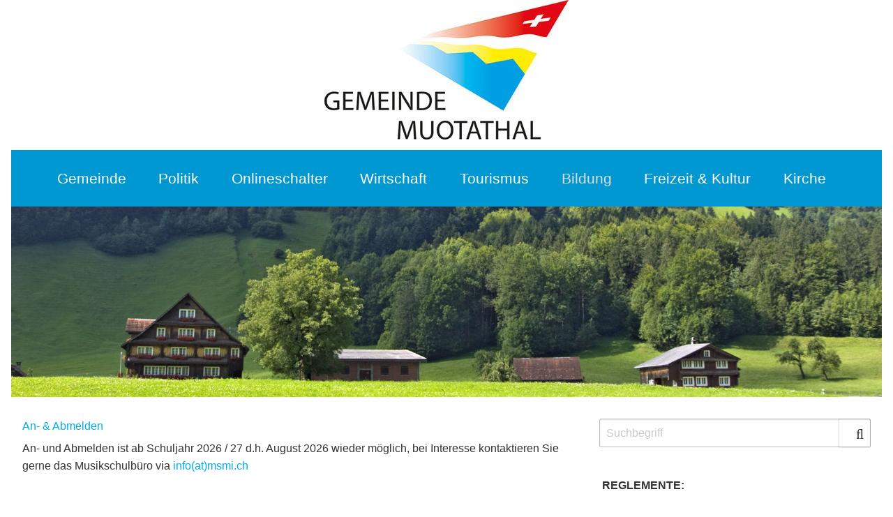

--- FILE ---
content_type: text/html; charset=utf-8
request_url: https://www.muotathal.ch/bildung/musikschule/
body_size: 12520
content:
<!DOCTYPE html>
<html lang="de" dir="ltr" class="no-js">
<head>

<meta charset="utf-8">
<!-- 
	made in nature

	This website is powered by TYPO3 - inspiring people to share!
	TYPO3 is a free open source Content Management Framework initially created by Kasper Skaarhoj and licensed under GNU/GPL.
	TYPO3 is copyright 1998-2026 of Kasper Skaarhoj. Extensions are copyright of their respective owners.
	Information and contribution at https://typo3.org/
-->

<base href="https://www.muotathal.ch/">
<link rel="icon" href="https://www.muotathal.ch/favicon.ico" type="image/vnd.microsoft.icon">
<title>Musikschule</title>
<meta http-equiv="x-ua-compatible" content="IE=edge">
<meta name="generator" content="TYPO3 CMS">
<meta name="description" content="Seit über 25 Jahren begleiten die Lehrerinnen und Lehrer der Musikschule Muotathal - Illgau Kinder, Jugendliche und Erwachsene auf ihrer musikalischen Entdeckungsreise.">
<meta name="viewport" content="width=device-width, initial-scale=1">
<meta name="robots" content="index,follow">
<meta property="og:type" content="website">
<meta name="twitter:card" content="summary">
<meta name="google" content="notranslate">
<meta name="apple-mobile-web-app-capable" content="no">


<link rel="stylesheet" href="https://www.muotathal.ch/typo3temp/assets/compressed/merged-b1f3baeab545a7a07c43fb3b9a8d43a5-13e728f938efb23adc346953e8a60496.css?1742805533" media="all">
<link rel="stylesheet" href="https://www.muotathal.ch/typo3temp/assets/compressed/merged-d57333aa704f3592d68dd2f7152fe69b-7a1b13113a9f5b7b8537ce81b4b934a6.css?1739450227" media="print">
<link media="all" href="/typo3conf/ext/iconpack_fontawesomepro/Resources/Public/Css/fa6-transforms.min.css?1707560890" rel="stylesheet" >



<script src="https://www.muotathal.ch/typo3temp/assets/compressed/merged-1c723b0e20c6addbd3326a740a6ebb17-a115038eb40f5d501c2964540aa1a097.js?1739895494"></script>



            <script defer data-domain="muotathal.ch" src="https://min-stats.de/js/script.js"></script>            <!-- Matomo -->
<script>
  var _paq = window._paq = window._paq || [];
  /* tracker methods like "setCustomDimension" should be called before "trackPageView" */
  _paq.push(["setCookieDomain", "*.www.muotathal.ch"]);
  _paq.push(["setDomains", ["*.www.muotathal.ch"]]);
  _paq.push(["setDoNotTrack", true]);
  _paq.push(["disableCookies"]);
  _paq.push(['trackPageView']);
  _paq.push(['enableLinkTracking']);
  (function() {
    var u="//min-matomo.de/";
    _paq.push(['setTrackerUrl', u+'matomo.php']);
    _paq.push(['setSiteId', '15']);
    var d=document, g=d.createElement('script'), s=d.getElementsByTagName('script')[0];
    g.async=true; g.src=u+'matomo.js'; s.parentNode.insertBefore(g,s);
  })();
</script>
<noscript><p><img referrerpolicy="no-referrer-when-downgrade" src="//min-matomo.de/matomo.php?idsite=15&amp;rec=1" style="border:0;" alt="" /></p></noscript>
<!-- End Matomo Code --><link type="text/css" rel="stylesheet" id="jssDefault2" href="/typo3conf/ext/min_theme_muotathal/Resources/Public/Css/root_fonts.css" />
<link rel="canonical" href="https://www.muotathal.ch/bildung/musikschule"/>

<style class="tx_assetcollector">:root{--smin-project-color-one:rgb(21,85,126);--smin-project-color-two:rgb(15,64,96);--smin-project-color-three:rgb(18,76,114);--smin-project-color-four:rgb(11,52,80,1);--smmin-textlogo-1:#000;--smmin-textlogo-2:#750016;--smmin-textlogo-large-1:#fff;--smmin-textlogo-large-2:#fbcad3;--smin-project-gradient-one:linear-gradient(0deg,rgba(21,85,126,1) 0%,rgba(15,64,96,1) 100%);--smin-project-gradient-two:linear-gradient(0deg,rgba(18,76,114,1) 0%,rgba(11,52,80,1) 100%);--smin-project-gradient-default:linear-gradient(0deg,rgba(0,0,0,0) 0%,rgba(0,0,0,0.65) 100%);--smin-project-dropdown-link-color:#333;--smin-project-m-lnhbg:#F9F9F9;--smin-project-m-hamburger:#666;--smin-project-m-ul-all:#F9F9F9;--smin-project-m-ul-level2:#f9f9f9;--smin-project-m-ul-level3:#f1f1f1;--smin-project-m-subarrow:#fff;--smin-project-m-linkcolor:#333;--smin-project-m-linkcolor-level2:#333;--smin-project-m-linkcolor-level2-hover:#780000;--smin-project-m-linkoverbg:#ffdede;--smin-project-m-level1-linkborder:rgba(255,255,255,1);--smmin-nav-background:#0098d3;--smmin-ul-background:#0098d3;--smmin-dropdown-background:#0098d3;--smin-link-color:#ffffff;--smin-sublink_color:#ffffff;--smin-link-color-level1:#dddddd;--smin-link-level1-over-bg:#00acec;--smin-link-color-active:#ffffff;--smin-link-level1-active-bg:#0098d3;--smin-sublink-color-over:#f1f1f1;--smin-sublink-over-bg:#00acec;--smin-sublink-color-active:#f1f1f1;--smin-sublink-active-bg:#fff;--smin-link-current:#D23600;--smin-link-disabled:#bbbbbb;--smin-link-color-light:#cccccc;--smin-link-hover-color:#555;--smmin-mobile-ul-background:#eeeeee;--smmin-mobile-ul-level2:rgba(162,162,162,0.1);--smmin-mobile-level2-hover:#333;--smmin-mobile-nav-background:#fff;--smin-mobile-border-bottom:#E8E8E8;--smin-hamburger:#666;--smin-hamburger-border:#ccc;--smin-hamburger-background:rgba(255,255,255,0.2);--smin-hero-background-sub:rgba(255,255,255,0.5);--smin-ishero-background-sub:rgba(0,0,0,0.2);--smin-nothero-background:rgba(255,255,255,0.5);--smin-ishero-background:rgba(0,0,0,0.5);--smin-sub-arrow:rgba(255,255,255,0.5);--smin-black-tr5:rgba(0,0,0,0.5);}.sm{box-sizing:border-box;position:relative;z-index:9999;-webkit-tap-highlight-color:rgba(0,0,0,0);}.sm,.sm ul,.sm li{display:block;list-style:none;margin:0;padding:0;line-height:normal;direction:ltr;text-align:left;}.sm-rtl,.sm-rtl ul,.sm-rtl li{direction:rtl;text-align:right;}.sm>li>h1,.sm>li>h2,.sm>li>h3,.sm>li>h4,.sm>li>h5,.sm>li>h6{margin:0;padding:0;}.sm ul{display:none;}.sm li,.sm a{position:relative;}.sm a{display:block;}.sm a.disabled{cursor:default;}.sm::after{content:"";display:block;height:0;font:0px/0 serif;clear:both;overflow:hidden;}.sm *,.sm *::before,.sm *::after{box-sizing:inherit;}@media only screen and (min-width:992px){.smmin-ul-all ul{position:absolute;width:12em;}.smmin-ul-all li{float:left;}.smmin-ul-all.sm-rtl li{float:right;}.smmin-ul-all ul li,.smmin-ul-all.sm-rtl ul li,.smmin-ul-all.sm-vertical li{float:none;}.smmin-ul-all a{white-space:nowrap;}.smmin-ul-all ul a,.smmin-ul-all.sm-vertical a{white-space:normal;}.smmin-ul-all .sm-nowrap > li > a,.smmin-ul-all .sm-nowrap > li > :not(ul) a{white-space:nowrap;}.smmin-nav,.smmin-nav *{font-family:var(--main-font);box-sizing:border-box;-moz-box-sizing:border-box;-webkit-box-sizing:border-box;}.smmin-nav{width:100%;padding:0 30px;float:left;position:relative;background:var(--smmin-nav-background);}.smmin-nav a{-o-transition:color .3s linear,background .3s linear;-moz-transition:color .3s linear,background .3s linear;-webkit-transition:color .3s linear,background .3s linear;transition:color .3s linear,background .3s linear;}.smmin-ul-all > li > a{padding:26px 16px;margin-right:0.91rem;display:inline-block;text-decoration:none;font-size:1.30rem;font-weight:400;color:var(--smin-link-color);outline:0;line-height:1.42857143;-webkit-tap-highlight-color:rgba(0,0,0,0);-webkit-tap-highlight-color:transparent;}.smmin-ul-all > li.active > a{color:var(--smin-link-color-level1);background:var(--smin-link-level1-active-bg);}.smmin-ul-all > li:hover > a{color:var(--smin-link-color-level1);background:var(--smin-link-level1-over-bg);}.smmin-ul-all ul.dropdown,.smmin-ul-all ul.dropdown-menu,.smmin-ul-all ul.dropdown li ul.dropdown{background:var(--smmin-dropdown-background);}.smmin-ul-all ul.dropdown li ul.dropdown{left:100%;}.smmin-ul-all ul.dropdown li{clear:both;width:100%;border:0 none;position:relative;}.smmin-ul-all ul.dropdown li a,.smmin-ul-all ul.dropdown-menu li a{width:100%;background:none;padding:10px 25px;font-size:var(--font-nav-sublevel);font-weight:300;color:var(--smin-sublink_color);}.smmin-ul-all ul.dropdown li:hover > a{padding:10px 25px;color:var(--smin-link-color-level1);}.smmin-ul-all a.has-submenu{padding-right:calc(1.30rem + 6%);}.smmin-ul-all a .sub-arrow:after{position:absolute;right:.5em;top:55%;transform:translateY(-55%);font-family:"Font Awesome 6 Pro" !important;font-size:calc(1.30rem - 10%);content:"\f107";border:inherit;background:transparent;border-radius:0;}.smmin-ul-all ul a.has-submenu{padding-right:20px;}.smmin-ul-all ul a .sub-arrow:after{top:50%;transform:translateY(-50%);content:"\f105";font-size:var(--font-nav-sublevel);}.smmin-ul-all a .sub-arrow::before{display:none;}.smmin-ul-all li{border-top:0;}#main-menu-state25{position:absolute;width:1px;height:1px;margin:-1px;border:0;padding:0;overflow:hidden;clip:rect(1px,1px,1px,1px);}.main-menu-btn-label{color:var(--smin-white);font-size:0}.main-menu-btn{position:absolute;top:-99999px;}#main-menu-state25:not(:checked) ~ #main-menu-25{display:block;}}@media only screen and (min-width:992px){.smmin-ul-all.sm-rtl a.has-submenu{padding-right:12px;padding-left:24px;}.smmin-ul-all.sm-rtl a .sub-arrow{right:auto;left:12px;}.smmin-ul-all.sm-rtl.sm-vertical a.has-submenu{padding:10px 20px;}.smmin-ul-all.sm-rtl.sm-vertical a .sub-arrow{right:auto;left:8px;border-style:dashed solid dashed dashed;border-color:transparent var(--smin-link-hover-color) transparent transparent;}.smmin-ul-all.sm-rtl > li > ul::before{left:auto;right:30px;}.smmin-ul-all.sm-rtl > li > ul::after{left:auto;right:31px;}.smmin-ul-all.sm-rtl ul a.has-submenu{padding:10px 20px !important;}.smmin-ul-all.sm-rtl ul a .sub-arrow{right:auto;left:8px;border-style:dashed solid dashed dashed;border-color:transparent var(--smin-link-hover-color) transparent transparent;}}@media only screen and (min-width:992px){.smmin-ul-all .scroll-up,.smmin-ul-all .scroll-down{position:absolute;display:none;visibility:hidden;overflow:hidden;background:var(--smin-white);height:20px;}.smmin-ul-all .scroll-up:hover,.smmin-ul-all .scroll-down:hover{background:var(--smmin-ul-background);}.smmin-ul-all .scroll-up:hover .scroll-up-arrow{border-color:transparent transparent var(--smin-link-current) transparent;}.smmin-ul-all .scroll-down:hover .scroll-down-arrow{border-color:var(--smin-link-current) transparent transparent transparent;}.smmin-ul-all .scroll-up-arrow,.smmin-ul-all .scroll-down-arrow{position:absolute;top:0;left:50%;margin-left:-6px;width:0;height:0;overflow:hidden;border-width:6px;border-style:dashed dashed solid dashed;border-color:transparent transparent var(--smin-link-hover-color) transparent;}.smmin-ul-all .scroll-down-arrow{top:8px;border-style:solid dashed dashed dashed;border-color:var(--smin-link-hover-color) transparent transparent transparent;}}@media only screen and (min-width:992px){.smmin-nav.flexcolor .smmin-ul ul.dropdown li:hover a{background:var(--smin-sublink-over-bg);color:var(--smin-sublink-color-over);}.smmin-nav.flexcolor .smmin-ul ul.dropdown li:active a{background:var(--smin-sublink-active-bg);color:var(--smin-sublink-color-active);}}@media only screen and (max-width:992px){.smmin-ul-all a .sub-arrow{position:absolute;top:50%;transform:translateY(-50%);left:auto;right:10px;overflow:hidden;font-family:"Font Awesome 6 Pro" !important;font-size:calc(var(--font-nav-level-one-m) - 10%);text-align:center;text-shadow:none;padding:.75em;}.smmin-ul-all ul a .sub-arrow{font-size:calc(var(--font-nav-sublevel-m) - 10%);}.smmin-ul > li > a{padding:1em 2em;transition:all .5s;}.smmin-ul-all a .sub-arrow::before{content:"\f107";}.smmin-ul-all a.highlighted .sub-arrow::before{content:"\f105";}.smmin-ul-all li{border-top:0;}.smmin-ul-all > li:first-child{border-top:0;}.smmin-ul-all ul a,.smmin-ul-all ul a:hover,.smmin-ul-all ul a:focus,.smmin-ul-all ul a:active{border-left:1em solid transparent;}.smmin-ul-all ul ul a,.smmin-ul-all ul ul a:hover,.smmin-ul-all ul ul a:focus,.smmin-ul-all ul ul a:active{border-left:2em solid transparent;}.smmin-ul-all ul ul ul a,.smmin-ul-all ul ul ul a:hover,.smmin-ul-all ul ul ul a:focus,.smmin-ul-all ul ul ul a:active{border-left:3em solid transparent;}.smmin-ul-all ul ul ul ul a,.smmin-ul-all ul ul ul ul a:hover,.smmin-ul-all ul ul ul ul a:focus,.smmin-ul-all ul ul ul ul a:active{border-left:4em solid transparent;}.smmin-ul-all ul ul ul ul ul a,.smmin-ul-all ul ul ul ul ul a:hover,.smmin-ul-all ul ul ul ul ul a:focus,.smmin-ul-all ul ul ul ul ul a:active{border-left:5em solid transparent;}.smmin-ul-all ul.dropdown li ul.dropdown{left:100%;}.smmin-ul-all ul.dropdown li{clear:both;width:100%;border:0 none;position:relative;}.smmin-ul-all ul.dropdown li a,.smmin-ul-all ul.dropdown-menu li a{width:100%;background:none;padding:10px 25px;}.smmin-ul-all ul.dropdown li:hover > a{padding-left:28px;padding-right:19px;color:var(--smmin-mobile-level2-hover);}.smmin-nav{background:var(--smin-project-m-lnhbg);}.smmin-ul-all{background:var(--smin-project-m-ul-all);}.smmin-ul-all a .sub-arrow{background:var(--smin-project-m-subarrow);}.smmin-ul > li > a{border-bottom:1px solid var(--smin-project-m-level1-linkborder);transition:all .5s;padding-left:1em !important;font-size:var(--font-nav-level-one-m);font-weight:300;}.smmin-ul-all li a{color:var(--smin-project-m-linkcolor);}.smmin-ul-all li a:hover{background:var(--smin-project-m-linkoverbg) !important;}.smmin-ul-all ul.dropdown,.smmin-ul-all ul.dropdown-menu{background:var(--smin-project-m-ul-level2);}.smmin-ul-all ul li ul.dropdown,.smmin-ul-all ul li ul.dropdown-menu,.smmin-ul-all ul li ul.dropdown li ul.dropdown{background:var(--smin-project-m-ul-level3);}.smmin-ul-all ul.dropdown li a,.smmin-ul-all ul.dropdown-menu li a{color:var(--smin-project-m-linkcolor-level2);font-size:var(--font-nav-sublevel-m);font-weight:300;}.smmin-ul-all ul.dropdown li:hover > a{color:var(--smin-project-m-linkcolor-level2-hover);}.sm{top:60px;}.main-menu-btn{position:absolute;top:20px;right:20px;display:block !important;float:unset;width:50px;height:50px;text-indent:28px;white-space:nowrap;overflow:hidden;cursor:pointer;-webkit-tap-highlight-color:rgba(0,0,0,0);border:inherit !important;background:unset !important;}.main-menu-btn-icon,.main-menu-btn-icon:before,.main-menu-btn-icon:after{position:absolute;top:50%;left:9px;height:1px;width:40px;background:var(--smin-project-m-hamburger);-webkit-transition:all 0.5s;transition:all 0.5s;}.main-menu-btn-icon:before{content:'';top:-7px;left:0;}.main-menu-btn-icon:after{content:'';top:7px;left:0;}#main-menu-state25:checked ~ .main-menu-btn .main-menu-btn-icon{height:0;background:transparent;}#main-menu-state25:checked ~ .main-menu-btn .main-menu-btn-icon:before{top:0;-webkit-transform:rotate(-45deg);transform:rotate(-45deg);}#main-menu-state25:checked ~ .main-menu-btn .main-menu-btn-icon:after{top:0;-webkit-transform:rotate(45deg);transform:rotate(45deg);}#main-menu-state25{position:absolute;width:1px;height:1px;margin:-1px;border:0;padding:0;overflow:hidden;clip:rect(1px,1px,1px,1px);}.main-menu-btn-label{color:var(--smin-white);font-size:0}#main-menu-state25:not(:checked) ~ #main-menu-25{display:none;}#main-menu-state25:checked ~ #main-menu-25{display:block;}}@media (min-width:992px){.main-menu-btn{position:absolute;top:-99999px;}#main-menu-state25:not(:checked) ~ #main-menu-25{display:block;}}@media only screen and (max-width:992px){.msmart-nav{min-height:80px !important}}@media (min-width:992px){#navmenu25,#navmenu25 ul.sm{line-height:0;text-align:center}#main-menu-25{display:inline-block !important;}}
</style>

</head>
<body id="bodyId-114" class="treelevel-root14 this-level-2 lang-0  blayout-pagets__twocol_right nav-style-default  theme-base  page_uid_114  not-hero  layout-0 is-top  color-scheme-web main-style-default  -bildung-musikschule dt-1 doktype-1 ">
<span class="hide-from-screens" id="mainSiteNavBeginn">&nbsp;</span><nav aria-label="Sprungmenu" class="show-for-sr"><span class="sprungmenu-title">Bitte wählen Sie:</span><ul  class="jumpmenu show-for-sr"><li><a href="/bildung/musikschule#mainSiteNav" target="_self" title="zur Hauptnavigation" class="jumplink">zur Hauptnavigation</a></li><li><a href="/bildung/musikschule#mainSiteNavEnd" target="_self" title="Hauptnavigation überspringen" class="jumplink">Hauptnavigation überspringen</a></li><li><a href="/bildung/musikschule#maincd" target="_self" title="zum Hauptinhalt" class="jumplink">zum Hauptinhalt</a></li><li><a href="/bildung/musikschule#BottomIndex" target="_self" title="zum Inhaltsverzeichnis" class="jumplink">zum Inhaltsverzeichnis</a></li></ul></nav><nav aria-label="Sie sind hier" class="show-for-sr"><span class="sr-breadcrumb-title" aria-hidden="true">Sie sind hier:</span><ul><li><a href="/" target="_top">Start</a>&nbsp;&raquo;</li><li><a href="/bildung/aktuelles" target="_top">Bildung</a>&nbsp;&raquo;</li><li class="font-bold">Musikschule</li></ul></nav>
    
    
    
  
    <!--stagetop--><div class="stagetop ce-col"><span class="hide-from-screens" id="mainSiteNav">&nbsp;</span>






























		
		
				
			
	


<div class=" ce19 frame



		 sitelogo
		
		"
		
		
		><div class="ce-textpic19 ce-textpic ce-center ce-above" data-tab-content  ><div class="ce-gallery gallery-19" data-ce-columns="1" data-ce-images="1"><div class="ce-outer"><div class="ce-inner"><div class="grid-container full is-tmg is-tmg-0"><div class="grid-x grid-margin-x
                                    
                                    
                                    
                                    img-pb tmg-top
                                    
                                    
                                    
                                    gallery-item-19"><div class="small-12 medium-auto cell cell-0"><figure  class="figure19 figure1 image"><a href="/"><!--        <picture>--><img class="image-embed-item image-1" src="https://www.muotathal.ch/fileadmin/_processed_/4/f/csm_logo_muotahal_87995b9f33.jpg"
         width="350"
    height="200"
    
    alt=""
    loading="lazy"
    /><!--        </picture>--></a></figure></div></div></div></div></div></div><!--</a>--></div><!-- /ce-textpic --></div>

<span class="hide-from-screens" id="mainSiteNavEnd">&nbsp;</span></div><!--/stagetop-->
    <div id="smooth-wrapper"><div id="smooth-content"><div id="wrapper">
    
    <!--header--><div class="header ce-col">






























		
		
				
			
	


<div  class="sticky mp0 bg6"  id="mainnav" data-sticky data-top-anchor="mainnav" data-sticky-on="large" style="margin-top: 0 !important"><div id="m25" data-magellan-target="m25" class="magellan-anchor"></div><div class="ce25 frame frame-default



 frame-type-menu_smartmenusflex frame-layout-0
	
	
	 sitenav
	
	"
	
	
	><a id="c25" class="ce-anchor"></a><nav id="navmenu25" class="smmin-nav flexcolor msmart-nav smfnav"><!-- open main nav --><input id="main-menu-state25" type="checkbox" /><label class="main-menu-btn" for="main-menu-state25"><span class="main-menu-btn-icon"></span><span class="main-menu-btn-label hide-for-sr">Sichtbarkeit des Menüs umschalten</span></label><ul id="main-menu-25" class="smmin-ul smmin-ul-all sm min_sm_transparent_on_pic msmart-menu-25 ul-first-level  "><li class="msl-8  msll-1 msl-first"><a href="/gemeinde/gemeindeverwaltung" title="Gemeinde" class="msmart-atag-8  "><span >Gemeinde</span></a><ul class="dropdown dropdown-level-2 submenu-level"><li class="msl-51  msll-2 msl-first"><a href="/gemeinde/gemeindeverwaltung" title="Gemeindeverwaltung" class="msmart-atag-51  "><span >Gemeindeverwaltung</span></a><ul class="dropdown dropdown-level-3 submenu-level"><li class="msl-53  msll-3 msl-first"><a href="https://www.sz.ch/behoerden/verwaltung/departement-des-innern/sozialverzeichnis/sozialverzeichnis-detail.html/8756-8758-8802-9316-10034-10035/directory/1265" target="_blank" title="Amtsbeistandschaft" class="msmart-atag-53  "><span >Amtsbeistandschaft</span></a></li><li class="msl-52  msll-3 msl-all"><a href="/gemeinde/gemeindeverwaltung/ahv-zweigstelle" title="Ausgleichskasse" class="msmart-atag-52  "><span >Ausgleichskasse</span></a></li><li class="msl-54  msll-3 msl-all"><a href="/gemeinde/gemeindeverwaltung/bauamt" title="Bauamt" class="msmart-atag-54  "><span >Bauamt</span></a></li><li class="msl-55  msll-3 msl-all"><a href="/gemeinde/gemeindeverwaltung/bestattungsamt" title="Bestattungsamt" class="msmart-atag-55  "><span >Bestattungsamt</span></a></li><li class="msl-56  msll-3 msl-all"><a href="/gemeinde/gemeindeverwaltung/betreibungsamt" title="Betreibungsamt" class="msmart-atag-56  "><span >Betreibungsamt</span></a></li><li class="msl-57  msll-3 msl-all"><a href="/gemeinde/gemeindeverwaltung/einwohneramt" title="Einwohneramt" class="msmart-atag-57  "><span >Einwohneramt</span></a></li><li class="msl-58  msll-3 msl-all"><a href="/gemeinde/gemeindeverwaltung/gemeindekassieramt" title="Gemeindekassieramt" class="msmart-atag-58  "><span >Gemeindekassieramt</span></a></li><li class="msl-59  msll-3 msl-all"><a href="/gemeinde/gemeindeverwaltung/gemeindeschreiber" title="Gemeindeschreiber" class="msmart-atag-59  "><span >Gemeindeschreiber</span></a></li><li class="msl-69  msll-3 msl-all"><a href="/gemeinde/gemeindeverwaltung/online-schalter" title="Online-Schalter" class="msmart-atag-69  "><span >Online-Schalter</span></a></li><li class="msl-136  msll-3 msl-all"><a href="/gemeinde/gemeindeverwaltung/offene-stellen" title="Offene Stellen" class="msmart-atag-136  "><span >Offene Stellen</span></a></li><li class="msl-63  msll-3 msl-all"><a href="/gemeinde/gemeindeverwaltung/publikationen" title="Publikationen" class="msmart-atag-63  "><span >Publikationen</span></a></li><li class="msl-64  msll-3 msl-all"><a href="/gemeinde/gemeindeverwaltung/reglemente" title="Reglemente" class="msmart-atag-64  "><span >Reglemente</span></a></li><li class="msl-148  msll-3 msl-all"><a href="/gemeinde/gemeindeverwaltung/sozialamt" title="Sozialamt" class="msmart-atag-148  "><span >Sozialamt</span></a></li><li class="msl-65  msll-3 msl-last"><a href="/gemeinde/gemeindeverwaltung/vermittleramt" title="Vermittleramt" class="msmart-atag-65  "><span >Vermittleramt</span></a></li></ul></li><li class="msl-61  msll-2 msl-all"><a href="/gemeinde/gesundheit-und-soziales" title="Gesundheit und Soziales" class="msmart-atag-61  "><span >Gesundheit und Soziales</span></a><ul class="dropdown dropdown-level-3 submenu-level"><li class="msl-72  msll-3 msl-first"><a href="/gemeinde/gesundheit-und-soziales/altersheim-buobenmatt" title="Altersheim Buobenmatt" class="msmart-atag-72  "><span >Altersheim Buobenmatt</span></a><ul class="dropdown dropdown-level-4 submenu-level"><li class="msl-80  msll-4 msl-first"><a href="/gemeinde/gesundheit-und-soziales/altersheim-buobenmatt/bildergalerie" title="Bildergalerie" class="msmart-atag-80  "><span >Bildergalerie</span></a></li></ul></li><li class="msl-73  msll-3 msl-last"><a href="/gemeinde/gesundheit-und-soziales/weitere-soziale-einrichtungen" title="Weitere Soziale Einrichtungen" class="msmart-atag-73  "><span >Weitere Soziale Einrichtungen</span></a></li></ul></li><li class="msl-9  msll-2 msl-all"><a href="/gemeinde/oeffentliche-einrichtungen" title="Öffentliche Einrichtungen" class="msmart-atag-9  "><span >Öffentliche Einrichtungen</span></a><ul class="dropdown dropdown-level-3 submenu-level"><li class="msl-74  msll-3 msl-first"><a href="/gemeinde/oeffentliche-einrichtungen/altersheim-buobenmatt" title="Altersheim Buobenmatt" class="msmart-atag-74  "><span >Altersheim Buobenmatt</span></a></li><li class="msl-128  msll-3 msl-all"><a href="/gemeinde/oeffentliche-einrichtungen/bibliothek-schulhaus-wil" title="Bibliothek Schulhaus Wil" class="msmart-atag-128  "><span >Bibliothek Schulhaus Wil</span></a></li><li class="msl-76  msll-3 msl-all"><a href="/gemeinde/oeffentliche-einrichtungen/feuerwehr" title="Feuerwehr" class="msmart-atag-76  "><span >Feuerwehr</span></a></li><li class="msl-77  msll-3 msl-all"><a href="/gemeinde/oeffentliche-einrichtungen/lernschwimmbecken" title="Lernschwimmbecken" class="msmart-atag-77  "><span >Lernschwimmbecken</span></a></li><li class="msl-78  msll-3 msl-all"><a href="/gemeinde/oeffentliche-einrichtungen/mzh-stumpenmatt" title="MZH Stumpenmatt" class="msmart-atag-78  "><span >MZH Stumpenmatt</span></a></li><li class="msl-158  msll-3 msl-all"><a href="/gemeinde/oeffentliche-einrichtungen/notfalltreffpunkt-bei-stromausfall" title="Notfalltreffpunkt bei Stromausfall" class="msmart-atag-158  "><span >Notfalltreffpunkt bei Stromausfall</span></a></li><li class="msl-79  msll-3 msl-all"><a href="/gemeinde/oeffentliche-einrichtungen/oekohof-muotathal" title="Oekohof Muotathal" class="msmart-atag-79  "><span >Oekohof Muotathal</span></a></li><li class="msl-83  msll-3 msl-all"><a href="/gemeinde/oeffentliche-einrichtungen/wassergenossenschaft" title="Wassergenossenschaft" class="msmart-atag-83  "><span >Wassergenossenschaft</span></a></li><li class="msl-84  msll-3 msl-last"><a href="/gemeinde/oeffentliche-einrichtungen/werkhof" title="Werkhof" class="msmart-atag-84  "><span >Werkhof</span></a></li></ul></li><li class="msl-82  msll-2 msl-last"><a href="/gemeinde/portrait" title="Portrait" class="msmart-atag-82  "><span >Portrait</span></a><ul class="dropdown dropdown-level-3 submenu-level"><li class="msl-97  msll-3 msl-first"><a href="/gemeinde/portrait/boedmeren-urwald" title="Bödmeren Urwald" class="msmart-atag-97  "><span >Bödmeren Urwald</span></a></li><li class="msl-98  msll-3 msl-all"><a href="/gemeinde/portrait/brauchtum" title="Brauchtum" class="msmart-atag-98  "><span >Brauchtum</span></a></li><li class="msl-99  msll-3 msl-all"><a href="/gemeinde/portrait/frueher" title="Früher" class="msmart-atag-99  "><span >Früher</span></a></li><li class="msl-100  msll-3 msl-all"><a href="/gemeinde/portrait/geografie-/-geologie" title="Geografie / Geologie" class="msmart-atag-100  "><span >Geografie / Geologie</span></a></li><li class="msl-101  msll-3 msl-all"><a href="/gemeinde/portrait/heute" title="Heute" class="msmart-atag-101  "><span >Heute</span></a></li><li class="msl-102  msll-3 msl-all"><a href="/gemeinde/portrait/literatur" title="Literatur" class="msmart-atag-102  "><span >Literatur</span></a></li><li class="msl-103  msll-3 msl-all"><a href="/gemeinde/portrait/sehenswuerdigkeiten" title="Sehenswürdigkeiten" class="msmart-atag-103  "><span >Sehenswürdigkeiten</span></a></li><li class="msl-104  msll-3 msl-all"><a href="/gemeinde/portrait/wappen" title="Wappen" class="msmart-atag-104  "><span >Wappen</span></a></li><li class="msl-105  msll-3 msl-all"><a href="/gemeinde/portrait/wetterpropheten" title="Wetterpropheten" class="msmart-atag-105  "><span >Wetterpropheten</span></a></li><li class="msl-106  msll-3 msl-last"><a href="/gemeinde/portrait/zahlen-und-fakten" title="Zahlen und Fakten" class="msmart-atag-106  "><span >Zahlen und Fakten</span></a></li></ul></li></ul></li><li class="msl-81  msll-1 msl-all"><a href="/politik/gemeinderat" title="Politik" class="msmart-atag-81  "><span >Politik</span></a><ul class="dropdown dropdown-level-2 submenu-level"><li class="msl-86  msll-2 msl-first"><a href="/politik/gemeinderat" title="Gemeinderat" class="msmart-atag-86  "><span >Gemeinderat</span></a></li><li class="msl-87  msll-2 msl-all"><a href="/politik/abstimmungen-und-wahlen" title="Abstimmungen und Wahlen" class="msmart-atag-87  "><span >Abstimmungen und Wahlen</span></a></li><li class="msl-89  msll-2 msl-all"><a href="/politik/budget-/-rechnung" title="Budget / Rechnung" class="msmart-atag-89  "><span >Budget / Rechnung</span></a></li><li class="msl-90  msll-2 msl-all"><a href="/politik/gemeindeversammlung" title="Gemeindeversammlung" class="msmart-atag-90  "><span >Gemeindeversammlung</span></a></li><li class="msl-91  msll-2 msl-all"><a href="/politik/kantonsraete" title="Kantonsräte" class="msmart-atag-91  "><span >Kantonsräte</span></a></li><li class="msl-92  msll-2 msl-all"><a href="/politik/parteien" title="Parteien" class="msmart-atag-92  "><span >Parteien</span></a></li><li class="msl-93  msll-2 msl-all"><a href="/politik/rechnungspruefung" title="Rechnungsprüfung" class="msmart-atag-93  "><span >Rechnungsprüfung</span></a></li><li class="msl-146  msll-2 msl-all"><a href="/politik/ressorts-kommissionen" title="Ressorts Kommissionen" class="msmart-atag-146  "><span >Ressorts Kommissionen</span></a></li><li class="msl-173  msll-2 msl-last"><a href="/politik/transparenzgesetz" title="Transparenzgesetz" class="msmart-atag-173  "><span >Transparenzgesetz</span></a></li></ul></li><li class="msl-126  msll-1 msl-all"><a href="/onlineschalter" title="Onlineschalter" class="msmart-atag-126  "><span >Onlineschalter</span></a></li><li class="msl-10  msll-1 msl-all"><a href="/wirtschaft" title="Wirtschaft" class="msmart-atag-10  "><span >Wirtschaft</span></a><ul class="dropdown dropdown-level-2 submenu-level"><li class="msl-157  msll-2 msl-first"><a href="/wirtschaft/energie" title="Energie" class="msmart-atag-157  "><span >Energie</span></a></li></ul></li><li class="msl-12  msll-1 msl-all"><a href="/tourismus" target="_blank" title="Tourismus" class="msmart-atag-12  "><span >Tourismus</span></a></li><li class=" active  msll-1 msl-14 msl-all"><a href="/bildung/aktuelles" title="Bildung" class="msmart-atag-14  "><span >Bildung</span></a><ul class="dropdown dropdown-level-2 submenu-level"><li class="msl-156  msll-2 msl-first"><a href="/bildung/aktuelles" title="Aktuelles" class="msmart-atag-156  "><span >Aktuelles</span></a></li><li class="msl-127  msll-2 msl-all"><a href="/bildung/informationen-schulen" title="Informationen Schulen" class="msmart-atag-127  "><span >Informationen</span></a></li><li class="msl-116  msll-2 msl-all"><a href="/bildung/schulleitung" title="Schulleitung" class="msmart-atag-116  "><span >Schulleitung</span></a></li><li class="msl-117  msll-2 msl-all"><a href="/bildung/lehrpersonen" title="Lehrpersonen" class="msmart-atag-117  "><span >Lehrpersonen</span></a></li><li class="msl-120  msll-2 msl-all"><a href="/bildung/schulhaeuser" title="Schulhäuser" class="msmart-atag-120  "><span >Schulhäuser</span></a></li><li class=" active  msll-2 msl-114 msl-all"><a href="/bildung/musikschule" title="Musikschule" class="msmart-atag-114  "><span >Musikschule</span></a><ul class="dropdown dropdown-level-3 submenu-level"><li class="msl-123  msll-3 msl-first"><a href="/bildung/musikschule/informationen-musikschule" title="Informationen Musikschule" class="msmart-atag-123  "><span >Informationen</span></a></li></ul></li><li class="msl-75  msll-2 msl-all"><a href="/bildung/bibliothek" title="Bibliothek" class="msmart-atag-75  "><span >Bibliothek</span></a></li><li class="msl-121  msll-2 msl-last"><a href="http://www.bezirksschulenschwyz.ch/" target="_blank" title="MPS Muotathal" class="msmart-atag-121  "><span >MPS Muotathal</span></a></li></ul></li><li class="msl-15  msll-1 msl-all"><a href="/freizeit-kultur" title="Freizeit &amp; Kultur" class="msmart-atag-15  "><span >Freizeit & Kultur</span></a></li><li class="msl-16  msll-1 msl-last"><a href="http://www.pfarrei-muotathal.ch" target="_blank" title="Kirche" class="msmart-atag-16  "><span >Kirche</span></a><ul class="dropdown dropdown-level-2 submenu-level"><li class="msl-159  msll-2 msl-first"><a href="http://www.pfarrei-muotathal.ch" target="_blank" title="Römisch-katholische Kirchgemeinde" class="msmart-atag-159  "><span >Römisch-katholische Kirchgemeinde</span></a></li><li class="msl-160  msll-2 msl-last"><a href="https://www.ref-brunnen-schwyz.ch/" target="_blank" title="Evangelisch-reformierte Kirchgemeinde" class="msmart-atag-160  "><span >Evangelisch-reformierte Kirchgemeinde</span></a></li></ul></li></ul></nav></div></div>

</div><!--/header-->
    
    <!--stage--><div class="stage ce-col">






























		
		
				
			
	


<div class="ce-textpic20 ce-textpic ce-center ce-above" data-tab-content  ><div class="ce-gallery gallery-20" data-ce-columns="1" data-ce-images="1"><div class="ce-outer"><div class="ce-inner"><div class="grid-container full is-tmg is-tmg-0"><div class="grid-x 
                                    
                                    
                                    
                                    img-pb tmg-top
                                    
                                    
                                    
                                    gallery-item-20"><div class="small-12 medium-auto cell cell-0"><figure  class="figure20 figure10 image"><!--        <picture>--><img class="image-embed-item image-10" src="https://www.muotathal.ch/fileadmin/fotos/bilder_webseite/1_headerbilder/sl_haeuser.jpg"
         width="1600"
    height="350"
    
    alt=""
    loading="lazy"
    /><!--        </picture>--></figure></div></div></div></div></div></div><!--</a>--></div><!-- /ce-textpic -->

</div><!--/stage-->
    
    
    
    <!--main content area-->
    
        

<nav aria-label="Sprungmenu Hauptinhalt" class="show-for-sr">
    <span class="sprungmenu-title">Hauptinhalt überspringen:</span>
    <ul class="jumpmenu-main show-for-sr">
        <li><a class="jumplink" title="zur Randspalte" target="_self" href="/bildung/musikschule#RightCol">zur
            Randspalte springen</a>
        </li>
    </ul>
</nav>


    
    <div class="maincontent ce-col mc114" id="maincd" role="main">
        <div class="mcinner">
            
                <div class="grid-x " >
                    <div class="small-12 medium-auto large-auto cell main-col" >
                    <!--content-->
                    <span id="pre_content" data-magellan-target="pre_content" class="magellan-anchor"></span><!--TYPO3SEARCH_begin--><div class="main-innercol">






























		
		
				
			
	


<header class="header-default hd1685
		
		
		
		
		"
		><h1 class="h1-default " id="header1685">
					An- & Abmelden
					
				</h1></header><div class="ce-textpic1685 ce-textpic ce-center ce-above" data-tab-content  ><div id="bodytext1685" class="ce-bodytext1685 ce-bodytext"><p>An- und Abmelden ist ab Schuljahr 2026 / 27 d.h. August 2026 wieder möglich, bei Interesse kontaktieren Sie gerne das Musikschulbüro via <a href="#" data-mailto-token="ocknvq,kphqBouok0ej?uwdlgev=kphq%62ouok0ej&amp;ee=kphq%62ouok0ej&amp;dee=kphq%62ouok0ej" data-mailto-vector="2" title="Musikschule">info(at)msmi.ch</a></p><p>&nbsp;</p><p>&nbsp;</p><p>&nbsp;</p></div></div><!-- /ce-textpic -->
































		
		
				
			
	


<div class="ce_columns2-all  ce_columns2-554 grid_554 "
        
        ></div>
































		
		
				
			
	


<div class="ce-textpic1620 ce-textpic ce-center ce-above" data-tab-content  ></div><!-- /ce-textpic -->
































		
		
				
			
	


<hr class="ce-div ce-div-0" />
































		
		
				
			
	


<header class="header-default hd558
		
		
		
		
		"
		><h3 class="h3-default  " id="header558">
					Büro der Musikschule
					
				</h3></header><div class="ce_columns2-all  ce_columns2-558 grid_558 grid-x grid-margin-x "
        
        ><div class="min-ce-all cell-0  small-small-12 medium-auto large-equal    cell cell-559" ><div class="ce-textpic559 ce-textpic ce-left ce-above" data-tab-content  ><div class="ce-gallery gallery-559" data-ce-columns="1" data-ce-images="1"><div class="grid-container full is-tmg is-tmg-0"><div class="grid-x 
                                    
                                    
                                    
                                    img-pb tmg-top
                                    
                                    
                                    img-pb img-pr img-pt
                                    gallery-item-559"><div class="small-12 medium-auto cell cell-0"><figure  class="figure559 figure166 image"><a href="https://www.muotathal.ch/fileadmin/_processed_/e/9/csm_sh_Wil_3caa22d4a2.jpg" class="lightbox fancybox" data-rel="lightbox559" data-fancybox="group_559" data-caption="" title=""><!--        <picture>--><img class="image-embed-item image-166" src="https://www.muotathal.ch/fileadmin/_processed_/e/9/csm_sh_Wil_5a5eae16d4.jpg"
         width="315"
    height="236"
    
    alt="Bild mit Gebäude Schulhaus Wil"
    loading="lazy"
    /><!--        </picture>--></a></figure></div></div></div></div><!--</a>--></div><!-- /ce-textpic --></div><div class="min-ce-all cell-1  small-small-12 medium-auto large-equal    cell cell-560" ><div class="ce-textpic560 ce-textpic ce-center ce-above" data-tab-content  ><div id="bodytext560" class="ce-bodytext560 ce-bodytext"><p><strong>Musikschule Muotathal - Illgau</strong><br>Wil 4<br>6436 Muotathal</p><p>Tel. 041 830 01 44<br>E-mail <a href="#" data-mailto-token="ocknvq,kphqBouok0ej" data-mailto-vector="2">info(at)msmi.ch</a></p><p>(Während Schulferien ist das Telefon nicht besetzt. Per E-mail kann man uns aber erreichen.)</p><p><strong>Wir sind zurück! Ab 13. Oktober sind wir wieder im Schulhaus Wil, 3. OG. </strong>Der Briefkasten befindet sich beim Schulhaus Muota.</p></div></div><!-- /ce-textpic --></div></div>
































		
		
				
			
	


<hr class="ce-div ce-div-0" />
































		
		
				
			
	


<div class="ce_columns2-all  ce_columns2-561 grid_561 grid-x grid-margin-x "
        
        ><div class="min-ce-all cell-0  small-small-12 medium-auto large-equal    cell cell-562" ><header class="header-default hd562
		
		
		
		
		"
		><h3 class="h3-default  " id="header562">
					Leitung Musikschule
					
				</h3></header><div class="ce-textpic562 ce-textpic ce-center ce-above" data-tab-content  ><div id="bodytext562" class="ce-bodytext562 ce-bodytext"><p><strong>Markus Betschart</strong><br> Höckli 1<br> 6434 Illgau</p><p>E-Mail <a href="#" data-mailto-token="ocknvq,uejwnngkvwpiBouok0ej" data-mailto-vector="2" title="E-mail Schulleitung">schulleitung(at)msmi.ch</a></p></div></div><!-- /ce-textpic --></div><div class="min-ce-all cell-1  small-small-12 medium-auto large-equal    cell cell-565" ><header class="header-default hd565
		
		
		
		
		"
		><h3 class="h3-default  " id="header565">
					Sekretariat Musikschule
					
				</h3></header><div class="ce-textpic565 ce-textpic ce-center ce-above" data-tab-content  ><div id="bodytext565" class="ce-bodytext565 ce-bodytext"><p><strong>Susanne Rohrer</strong><br>Marktstrasse 27<br>6436 Muotathal</p><p>Tel. 041 830 01 44<br>E-Mail <a href="#" data-mailto-token="ocknvq,kphqBouok0ej" data-mailto-vector="2">info(at)msmi.ch</a></p></div></div><!-- /ce-textpic --></div></div>

</div><!--TYPO3SEARCH_end-->
                    <!--/content-->
                    </div>
                    
                        
<span class="hide-from-screens" id="RightCol">&nbsp;</span>

                    
                    <div class="small-12 medium-5 large-4 pl2rem  cell right-col" >
                    <!--content-->
                    <!--TYPO3SEARCH_begin--><aside class="main-innercol right-innercol"><div class="global-sidebar-right global-sidebar">






























		
		
				
			
	


<div class=" ce9 frame



		 searchlens
		
		"
		
		
		><div class="tx-kesearch-pi1">
	
	<form method="get" id="form_kesearch_pi1" name="form_kesearch_pi1"  action="/contact/suche">
		
		

		<fieldset class="kesearch_searchbox">
			
			
			

			<div class="kesearchbox">
				<input type="search" id="ke_search_sword" name="tx_kesearch_pi1[sword]" value="" placeholder="Suchbegriff"  minlength="4" />
				<div class="clearer">&nbsp;</div>
			</div>

			
				<input id="kesearchpagenumber" type="hidden" name="tx_kesearch_pi1[page]" value="1" />
			
			<input id="resetFilters" type="hidden" name="tx_kesearch_pi1[resetFilters]" value="0" />
            
			

			

			<span class="resetbutt"><a href="/contact/suche" class="resetButton"><span>Eingaben löschen</span></a></span>
			<span class="submitbutt"><input type="submit" value="Finden" /></span>
		</fieldset>
	</form>

</div>
</div>

</div>






























		
		
				
			
	


<div class=" ce566 frame



		
		
		 ml2"
		
		
		><div class="frame-space-before-medium"></div><div class="ce-textpic566 ce-textpic ce-center ce-above" data-tab-content  ><div id="bodytext566" class="ce-bodytext566 ce-bodytext"><p><strong>REGLEMENTE:</strong></p><ul><li><a href="https://www.muotathal.ch/gemeinde/gemeindeverwaltung/reglemente" target="_blank">Reglemente der Musikschule Muotathal</a> (6. Bildung, Sport &amp; Kultur)</li><li><a href="https://www.muotathal.ch/fileadmin/fotos/bilder_webseite/bildung/musikschule/Spielregeln_MsMI_ab_01.08.2025.pdf">Spielregeln Musikschule Muotathal </a>- Illgau (Auszug aus dem Reglement ab 01.08.2025)</li></ul><hr><p><strong>AKTUELL:</strong></p><ul><li><a href="https://www.muotathal.ch/fileadmin/fotos/bilder_webseite/bildung/musikschule/Impressionen_Samichlauskonzert_2025.pdf">Impressionen Samichlauskonzert</a> 28. Nov</li><li><a href="https://www.muotathal.ch/fileadmin/dateien/bildung/musikschule/Anmeldung_Gemeinsames_Singen_ab_Feb_2026_A4.jpg">Anmeldung Gemeinsames Singen</a></li><li><a href="https://www.muotathal.ch/fileadmin/fotos/bilder_webseite/bildung/musikschule/MsMi-Brosch%C3%BCre_SJ_2025_26.pdf">Musikschulbroschüre 2025/26</a></li><li><a href="https://www.muotathal.ch/fileadmin/fotos/bilder_webseite/bildung/musikschule/FV_Verkauf_Instrumente_akt_15.10.2024.pdf">Instrumente zu Kaufen</a></li><li><a href="https://www.muotathal.ch/fileadmin/dateien/bildung/musikschule/Jahresprogramm_2025_26.jpg">Jahresprogramm SJ 2025/26</a></li><li><a href="https://www.muotathal.ch/fileadmin/fotos/bilder_webseite/bildung/musikschule/Gesuch_Beitrag_fuer_den_Musikschulunterricht.pdf">Gesuch um finanzielle Unterstützung</a> (an <a href="https://www.muotathal.ch/index.php?id=123&amp;no_cache=1" target="_blank">Förderverein</a> zu richten)</li></ul><hr><p><a href="/bildung/musikschule/informationen-musikschule"><strong>Weitere Informationen Musikschule</strong></a></p></div></div><!-- /ce-textpic --></div>
































		
		
				
			
	


<hr class="ce-div ce-div-0" />

</aside><!--TYPO3SEARCH_end-->
                    <!--/content-->
                    </div>
                </div>
            
        </div>
    </div>
    
    
    
    
    
  <span id="pre_footerone" data-magellan-target="pre_footerone" class="magellan-anchor"></span><!--footerone--><div class="footerone ce-col">






























		
		
				
			
	


<div class=" ce74 frame



		
		 pa3rem
		"
		
		
		><div class="ce-textpic53 ce-textpic ce-center ce-above" data-tab-content  ><div id="bodytext53" class="ce-bodytext53 ce-bodytext"><p class="text-center">Gemeindeverwaltung Muotathal • Hauptstrasse 48 • 6436 Muotathal • <a href="#" data-mailto-token="ocknvq,igogkpfgBowqvcvjcn0ej" data-mailto-vector="2">E-Mail</a> • Tel.&nbsp;041 830 11 07</p></div></div><!-- /ce-textpic --><a class="reveal-theme-default display-block text-center reveal-trigger-73" data-toggle="reveal-73" ><span class="rt-reveal-link">Öffnungszeiten</span></a><div id="reveal-73" class="large reveal " data-reveal   data-animation-in="slide-in-down" data-animation-out="slide-out-left"   style="background: #ffffff"><header class="header-default hd73
		
		
		
		
		"
		><h3 class="h3-default ce-headline-center " id="header73">
					Öffnungszeiten
					
				</h3></header><div class="ce-textpic73 ce-textpic ce-center ce-above" data-tab-content  ><div id="bodytext73" class="ce-bodytext73 ce-bodytext"><p class="text-center"><strong>Montag - Mittwoch</strong><br>08.30 - 11.30 Uhr / 13.30 - 17.00 Uhr</p><p class="text-center"><strong>Donnerstag</strong><br>08.30 - 11.30 Uhr / 13.30 - 18.30 Uhr</p><p class="text-center"><strong>Freitag</strong><br>08.30 - 11.30 Uhr / Nachmittag geschlossen</p><p class="text-center"><strong>Samstag / Sonntag</strong><br>geschlossen</p></div></div><!-- /ce-textpic --><button class="close-button" data-close aria-label="Close reveal"><span aria-hidden="true">&times;</span></button></div><hr class="ce-div ce-div-0" /></div>
































		
		
				
			
	


<div id="m12" data-magellan-target="m12" class="magellan-anchor"></div><div class="ce12 frame frame-default



 frame-type-ce_columns3 frame-layout-0
	
	
	
	 ptb3rem
	"
	
	
	><a id="c12" class="ce-anchor"></a><div class="ce_columns3-all  ce_columns3-12 grid_12 grid-x grid-margin-x allinner"
        
        ><div class="min-ce-all cell-0  small-12 medium-auto   cell cell-65" ><header class="header-default hd65
		
		
		
		
		"
		><h3 class="h3-default  " id="header65">
					Anfahrt und ÖV
					
				</h3></header><ul class="ce-menu ce-menu-65 ce-menu-layout-0 service-menu menu vertical bottomborder arrow-right"><li><a href="/infos-im-footer/anfahrt-und-oev/anfahrt"  title="Anfahrt"><span>Anfahrt</span></a></li><li><a href="https://www.aags.ch/fahrplan"  target="_blank" title="Busverbindungen Auto AG"><span>Busverbindungen Auto AG</span></a></li><li><a href="https://www.sbb.ch/de"  target="_blank" title="Fahrplan SBB"><span>Fahrplan SBB</span></a></li></ul><div class="frame-space-after-extra-small"></div><div id="m21" data-magellan-target="m21" class="magellan-anchor"></div><div class="ce21 frame frame-default



 frame-type-menu_subpages frame-layout-0
	
	
	
	
	"
	
	
	><a id="c21" class="ce-anchor"></a><header class="header-default hd21
		
		
		
		
		"
		><h3 class="h3-default  " id="header21">
					Dienste
					
				</h3></header><ul class="ce-menu ce-menu-21 ce-menu-layout-0 service-menu menu vertical bottomborder arrow-right"><li><a href="https://tel.search.ch/"  target="_blank" title="Telefonbuch"><span>Telefonbuch</span></a></li><li><a href="https://tportal.tomas.travel/Stoos/ukv/search?globalReset=1&amp;lang=de"  target="_blank" title="Hotels der Region"><span>Hotels der Region</span></a></li><li><a href="http://stoos-muotatal.ch/stoos-muotatal-tourismus-gmbh/"  target="_blank" title="Tourismusbüro"><span>Tourismusbüro</span></a></li></ul></div></div><div class="min-ce-all cell-1  small-12 medium-auto   cell cell-64" ><header class="header-default hd64
		
		
		
		
		"
		><h3 class="h3-default  " id="header64">
					Wetter
					
				</h3></header><ul class="ce-menu ce-menu-64 ce-menu-layout-0 service-menu menu vertical bottomborder arrow-right"><li><a href="https://stoos-muotatal.ch/webcams/"  target="_blank" title="Wettercams der Region"><span>Wettercams der Region</span></a></li><li><a href="https://www.srf.ch/meteo"  target="_blank" title="Wetterinfo Muotathal SRF Meteo"><span>Wetterinfo Muotathal SRF Meteo</span></a></li></ul><div class="frame-space-after-extra-small"></div><header class="header-default hd66
		
		
		
		
		"
		><h3 class="h3-default  " id="header66">
					Interessantes
					
				</h3></header><ul class="ce-menu ce-menu-66 ce-menu-layout-0 service-menu menu vertical bottomborder arrow-right"><li><a href="https://www.hoernerdoerfer.de/ofterschwang"  target="_blank" title="Partnergemeinde Ofterschwang"><span>Partnergemeinde Ofterschwang</span></a></li><li><a href="http://dialekt.muotathal.ch/"  target="_blank" title="Muotathaler Online Wörterbuch"><span>Muotathaler Online Wörterbuch</span></a></li></ul></div><div class="min-ce-all cell-2  small-12 medium-auto   cell cell-502" ><header class="header-default hd502
		
		
		
		
		"
		><h3 class="h3-default  " id="header502">
					Direkt zu ...
					
				</h3></header><ul class="ce-menu ce-menu-502 ce-menu-layout-0 service-menu menu vertical bottomborder arrow-right"><li><a href="/infos-im-footer/direkt-zu/aktuelle-nachrichten"  title="Aktuelle Nachrichten"><span>Aktuelle Nachrichten</span></a></li></ul></div></div></div>

</div><!--/footerone-->
    
    <!--footertwo--><div class="footertwo ce-col">






























		
		
				
			
	


<div id="m11" data-magellan-target="m11" class="magellan-anchor"></div><div class="ce11 frame frame-default



 frame-type-ce_columns2 frame-layout-0
	
	
	
	 ptb3rem
	"
	
	
	><a id="c11" class="ce-anchor"></a><div class="ce_columns2-all  ce_columns2-11 grid_11 grid-x grid-margin-x align-middle allinner"
        
        ><div class="min-ce-all cell-0  small-12 medium-auto   cell cell-14" ><div id="m14" data-magellan-target="m14" class="magellan-anchor"></div><div class="ce14 frame frame-default



 frame-type-list frame-layout-0
	
	
	
	
	"
	
	
	><a id="c14" class="ce-anchor"></a><div class="tx-typoscript2ce">
	
	
		<p class="copyright-container">©&nbsp;2026&nbsp;
	

</div></div></div><div class="min-ce-all cell-1  small-12 medium-auto   cell cell-13" ><div id="m13" data-magellan-target="m13" class="magellan-anchor"></div><div class="ce13 frame frame-default



 frame-type-menu_pages frame-layout-0
	
	
	
	
	"
	
	
	><a id="c13" class="ce-anchor"></a><ul class="ce-menu ce-menu-13 ce-menu-layout-0 service-menu menu align-right pipe"><li><a href="/contact/sitemap"  title="Sitemap"><span>Sitemap</span></a></li><li><a href="/contact/impressum"  title="Impressum"><span>Impressum</span></a></li><li><a href="/contact/datenschutz"  title="Datenschutz"><span>Datenschutz</span></a></li></ul></div></div></div></div>

</div><!--/footertwo-->
    </div> <!-- close wrapper -->
    
  </div></div> <!-- close wrapper -->
    	<p id="back-top"><a href="#top" title="nach oben"><span></span></a></p><div id="destroy">
</div>

<span class="hide-from-screens" id="BottomIndex">&nbsp;</span><nav aria-label="Inhaltsverzeichnis" class="show-for-sr"><span class="sr-index-title" aria-hidden="true">Inhaltsverzeichnis:</span><ul><li><a href="/infos-im-footer/anfahrt-und-oev/anfahrt">Anfahrt</a></li><li><a href="/contact/impressum">Impressum</a></li><li><a href="/contact/datenschutz">Datenschutz</a></li></ul></nav><nav aria-label="nach oben" class="show-for-sr"><ul  class="jumpmenu show-for-sr"><li><a href="/bildung/musikschule#mainSiteNavBeginn" target="_self" title="zum Seitenanfang" class="jumplink">zum Seitenanfang/nach oben</a></li></ul></nav>

<script src="https://www.muotathal.ch/typo3temp/assets/compressed/merged-5b5ee0c739788b4e983fbc46b2f8ac7b-313c1108180170e56959c41bcce7bb1a.js?1742805533"></script>
<script src="/typo3conf/ext/min_sitecore/Resources/Public/Applications/smartmenus/jquery.smartmenus.min.js?1739886641"></script>
<script async="async" src="/typo3temp/assets/js/ba19e614c16923a947df5b199324c770.js?1739449260"></script>
<script>
	(function($) {
	$.SmartMenus.prototype.old_init = $.SmartMenus.prototype.init;
	$.SmartMenus.prototype.init = function(refresh) {
	if (!refresh && !this.$root.hasClass('sm-vertical')) {
	var $originalItems = this.$root.children('li'),
	$moreSub = this.$root.clone().removeAttr('id').removeAttr('class').addClass('dropdown-menu'),
	$moreSubItems = $moreSub.children('li'),
	$moreItem = $('<li><a href="#">mehr...<span class="caret"></span></a></li>').append($moreSub).appendTo(this.$root),
	self = this,
	vieportW,
	hiddenItems = [],
	hiddenMoreItems = [];
	}
	this.old_init(refresh);
	if (!refresh && !this.$root.hasClass('sm-vertical')) {
	function handleResize(force) {
	var curWidth = $(window).width();
	if (vieportW !== curWidth || force) {
	$moreItem.detach();
	$.each(hiddenItems, function() {
	$(this).appendTo(self.$root);
	});
	hiddenItems = [];
	$.each(hiddenMoreItems, function() {
	$(this).prependTo($moreSub);
	});
	hiddenMoreItems = [];
	if (!self.$root.hasClass('sm-vertical') && (/^(left|right)$/.test(self.$firstLink.parent().css('float')) || self.$firstLink.parent().css('display') == 'table-cell') && $originalItems.eq(-1)[0].offsetTop != $originalItems.eq(0)[0].offsetTop) {
	$moreItem.appendTo(self.$root);
	while ($moreItem[0].offsetTop != $originalItems.eq(0)[0].offsetTop) {
	hiddenItems.unshift($moreItem.prev('li').detach());
	};
	$moreSubItems.slice(0, $moreSubItems.length - hiddenItems.length).each(function() {
	hiddenMoreItems.unshift($(this).detach());
	});
	}
	vieportW = curWidth;
	}
	}
	handleResize();
	$(window).bind({
	'load.smartmenus': function() {
	handleResize(true);
	},
	'resize.smartmenus': handleResize
	});
	}
	};
	$.SmartMenus.prototype.isCollapsible = function() {
	return this.$root.find('ul').eq(0).css('position') == 'static';
	};
	})(jQuery);
</script>
<script>
	$(function() {
	$('#main-menu-25').smartmenus({
	
	subMenusSubOffsetX: 0,
	subMenusSubOffsetY: 0,
	collapsibleBehavior: 'default',
	mainMenuSubOffsetX: 0,
	mainMenuSubOffsetY: 0,
	keepHighlighted: 0,
	markCurrentItem: 0,
	isPopup:		false,
	
	rightToLeftSubMenus: 0,
	showOnClick: 0,
	showDuration: 0,
	showTimeout: 250,
	subIndicators: 1,
	subIndicatorsPos: 'prepend',
	collapsibleShowFunction:function($ul, complete) { $ul.slideDown(1000, complete); },
	collapsibleHideFunction:function($ul, complete) { $ul.slideUp(1000, complete); }
	});
	
	var $mainMenuState = $('#main-menu-state25');
	if ($mainMenuState.length) {
	$mainMenuState.change(function(e) {
	var $menu = $('#main-menu-25');
	if (this.checked) {
	$menu.hide().slideDown(750, function() { $menu.css('display', ''); });
	} else {
	$menu.show().slideUp(750, function() { $menu.css('display', ''); });
	}
	});
	$(window).on('beforeunload unload', function() {
	if ($mainMenuState[0].checked) {
	$mainMenuState[0].click();
	}
	});
	}
	
	});
</script>
<script>
    window.onresize = function(event) {
    if(event.currentTarget.outerWidth >= 1440){
        console.info("showing");
        $("#sitewidth").show();
    }else{
        console.info("hiding");
        $("#sitewidth").hide();
    }

}
</script>

</body>
</html>

--- FILE ---
content_type: text/css; charset=utf-8
request_url: https://www.muotathal.ch/typo3temp/assets/compressed/merged-b1f3baeab545a7a07c43fb3b9a8d43a5-13e728f938efb23adc346953e8a60496.css?1742805533
body_size: 150148
content:
@charset "UTF-8";@import url('/typo3conf/ext/min_theme_muotathal/Resources/Public/Css/root_all_google_fonts.css');.ce-align-left{text-align:left;}.ce-align-center{text-align:center;}.ce-align-right{text-align:right;}.ce-table td,.ce-table th{vertical-align:top;}.ce-textpic,.ce-image,.ce-nowrap .ce-bodytext,.ce-gallery,.ce-row,.ce-uploads li,.ce-uploads div{overflow:hidden;}.ce-left .ce-gallery,.ce-column{float:left;}.ce-center .ce-outer{position:relative;float:right;right:50%;}.ce-center .ce-inner{position:relative;float:right;right:-50%;}.ce-right .ce-gallery{float:right;}.ce-gallery figure{display:table;margin:0;}.ce-gallery figcaption{display:table-caption;caption-side:bottom;}.ce-gallery img{display:block;}.ce-gallery iframe{border-width:0;}.ce-border img,.ce-border iframe{border:2px solid #000000;padding:0px;}.ce-intext.ce-right .ce-gallery,.ce-intext.ce-left .ce-gallery,.ce-above .ce-gallery{margin-bottom:10px;}.ce-image .ce-gallery{margin-bottom:0;}.ce-intext.ce-right .ce-gallery{margin-left:10px;}.ce-intext.ce-left .ce-gallery{margin-right:10px;}.ce-below .ce-gallery{margin-top:10px;}.ce-column{margin-right:10px;}.ce-column:last-child{margin-right:0;}.ce-row{margin-bottom:10px;}.ce-row:last-child{margin-bottom:0;}.ce-above .ce-bodytext{clear:both;}.ce-intext.ce-left ol,.ce-intext.ce-left ul{padding-left:40px;overflow:auto;}.ce-headline-left{text-align:left;}.ce-headline-center{text-align:center;}.ce-headline-right{text-align:right;}.ce-uploads{margin:0;padding:0;}.ce-uploads li{list-style:none outside none;margin:1em 0;}.ce-uploads img{float:left;padding-right:1em;vertical-align:top;}.ce-uploads span{display:block;}.ce-table{width:100%;max-width:100%;}.ce-table th,.ce-table td{padding:0.5em 0.75em;vertical-align:top;}.ce-table thead th{border-bottom:2px solid #dadada;}.ce-table th,.ce-table td{border-top:1px solid #dadada;}.ce-table-striped tbody tr:nth-of-type(odd){background-color:rgba(0,0,0,.05);}.ce-table-bordered th,.ce-table-bordered td{border:1px solid #dadada;}.frame-space-before-extra-small{margin-top:1em;}.frame-space-before-small{margin-top:2em;}.frame-space-before-medium{margin-top:3em;}.frame-space-before-large{margin-top:4em;}.frame-space-before-extra-large{margin-top:5em;}.frame-space-after-extra-small{margin-bottom:1em;}.frame-space-after-small{margin-bottom:2em;}.frame-space-after-medium{margin-bottom:3em;}.frame-space-after-large{margin-bottom:4em;}.frame-space-after-extra-large{margin-bottom:5em;}.frame-ruler-before:before{content:'';display:block;border-top:1px solid rgba(0,0,0,0.25);margin-bottom:2em;}.frame-ruler-after:after{content:'';display:block;border-bottom:1px solid rgba(0,0,0,0.25);margin-top:2em;}.frame-indent{margin-left:15%;margin-right:15%;}.frame-indent-left{margin-left:33%;}.frame-indent-right{margin-right:33%;}.news-widget-paginator li{display:inline-block;background:#f9f9f9 !important;padding:10px !important;color:#ddd;margin-left:10px;}.news-widget-paginator li:hover,.news-widget-paginator li.current{background:#ccc !important;color:#fff;}.news-widget-paginator{width:100% !important;margin:0 !important;padding:0 !important;}.news .pagination li{font-size:inherit !important;padding:0.1875rem 0.625rem !important;}.news .pagination li span{display:block;font-size:1.2em}.card-theme-news-one .card h2{font-size:140%;font-size:1.4rem;}.card-theme-news-one .card a{color:var(--main-font-color);text-decoration:none;}.card-theme-news-one .card .bottom-flex span{display:inline-block;padding:.1em .5em;background:var(--csix);transition:background .5s;color:var(--main-font-color);font-size:100%;font-size:1rem;}.card-theme-news-one .card .bottom-flex span:hover{background:var(--ctwo);transition:background .5s;color:var(--white);}.card-theme-news-one .readmore-absolute{position:absolute;bottom:1rem;left:1rem;}:root{--calert:#C4000D;--zebra101bg:#fff;--zebra201bg:#F2F5F7;--zebra301bg:#333;--lnouterwidth:100%;--lnouterheight:auto;--lnoutermargin:0;--fhouterwidth:100%;--fhouterheight:auto;--fhoutermargin:0;--opensans:'Open Sans',sans-serif,Helvetica,Arial,sans-serif;--catamaran:'Catamaran',sans-serif,Helvetica,Arial,sans-serif;--barlow:'Barlow',sans-serif,Helvetica,Arial,sans-serif;--lato:'Lato',sans-serif,Helvetica,Arial,sans-serif;--mavenpro:'Maven Pro',sans-serif,Helvetica,Arial,sans-serif;--MainFont:var(--opensans);--headersuez:'Suez One',sans-serif,Helvetica,Arial,sans-serif;--headeropensans:'Open Sans',sans-serif,Helvetica,Arial,sans-serif;--headercatamaran:'Catamaran',sans-serif,Helvetica,Arial,sans-serif;--headerabril:'Abril Fatface',sans-serif,Helvetica,Arial,sans-serif;--headercaveat:'Caveat',sans-serif,Helvetica,Arial,sans-serif;--headermerriweather:'Merriweather',sans-serif,Helvetica,Arial,sans-serif;--headermontserrat:'Montserrat',sans-serif,Helvetica,Arial,sans-serif;--headerarvo:'Arvo',sans-serif,Helvetica,Arial,sans-serif;--headerephesis:'Ephesis',sans-serif,Helvetica,Arial,sans-serif;--headerpinyon:'Pinyon Script',sans-serif,Helvetica,Arial,sans-serif;--headermavenpro:'Maven Pro',sans-serif,Helvetica,Arial,sans-serif;--MainFontHeader:var(--opensans);--spacing-unit:1rem;--margin:calc(1 * var(--spacing-unit));--padding:calc(1 * var(--spacing-unit));--margin-xs:calc(0.25 * var(--margin));--margin-s:calc(0.5 * var(--margin));--margin-m:calc(0.75 * var(--margin));--margin-n:calc(1 * var(--margin));--margin-l:calc(2 * var(--margin));--margin-xl:calc(4 * var(--margin));--padding-xs:calc(0.25 * var(--padding));--padding-s:calc(0.5 * var(--padding));--padding-m:calc(0.75 * var(--padding));--padding-n:calc(1 * var(--padding));--padding-l:calc(2 * var(--padding));--padding-xl:calc(4 * var(--padding));--wrapper-width:1440px;--paddinner-width:1460px;--footer-icons-size:20px;--footer-icons-weight:normal;--footer-icons-fon:"\f095";--footer-icons-mail:"\f0e0";--footer-icons-office:"\e066";--margin-left-1col:8.3332%;--margin-left-2col:16.6666%;--margin-left-3col:25%;--margin-left-4col:33.3332%;--margin-left-5col:41.6666%;--margin-left-6col:50%;--margin-left-7col:58.3332%;--margin-left-8col:66.6664%;--margin-left-9col:75%;--margin-left-10col:83.3332%;--margin-left-11col:91.6666%;--flexgradient:linear-gradient(180deg,rgba(0,0,0,0.6) 0%,rgba(0,0,0,0.3) 100%);--flexgradient-hover:linear-gradient(180deg,rgba(0,0,0,0) 0%,rgba(0,0,0,) 100%);--flexgradient-transition:all 0.885s cubic-bezier(0.455,0.03,0.515,0.955) 0s;}@media only screen and (max-width:40.063em){:root{--wrapper-width:calc(100%);--paddinner-width:calc(100%);--maincontent-max:100%;}}:root{--color-body:#fff;--cone:#00ACEC;--ctwo:#999;--cthree:#DEDEDE;--cfour:#F3F3F3FF;--cfive:#66CDF4;--csix:#0098D3;--zebra101bg:var(--cfour);--zebra201bg:var(--cfive);--zebra301bg:var(--cone);--header:#00ACEC;--mainlink:#00ACEC;--overlink:#E51B31;--calert:#C4000D;--main-font-color:#333;--white:#fff;--black:#000;--meta-footer:var(--color-body);--ftbgone:var(--cfour);--ftbgtwo:var(--cthree);--ftbgthree:var(--cthree);--ftbgfour:var(--cfour);--ftbgfive:var(--cfive);--ftbgsix:var(--csix);--fttxtone:var(--cone);--fttxttwo:var(--ctwo);--fttxtthree:var(--cthree);--fttxtfour:var(--main-font-color);--fttxtfive:var(--cfive);--fttxtsix:var(--csix);--ft-hover:#dddddd;--textlogo-one:#EBCED1;--textlogo-two:#EBEAE8;--textlogo-footer-one:#EBCED1;--textlogo-footer-two:#EBEAE8;--color-xlight:#f9f9f9;--color-light:#C1CACD;--color-medium:#D3C9B5;--color-dark:#404B4F;--form-color:var(--ctwo);--form-bg:var(--white);--form-btn-default-bg:var(--ctwo);--form-btn-default-bg-over:var(--cthree);--form-bg-over:var(--cfive);--form-border:var(--cfour);--form-bgcolor:var(--cthree);--form-bgwarn:var(--calert);--form-fieldset:#ececec;--sswbgone:var(--cone);--sswbgtwo:var(--cone);--sscolorone:var(--cfour);--sscolortwo:var(--cfour);}@media print,screen and (min-width:40em){.reveal,.reveal.large,.reveal.small,.reveal.tiny{right:auto;left:auto;margin:0 auto}}html{line-height:1.15;-webkit-text-size-adjust:100%}body{margin:0}h1{font-size:2em;margin:.67em 0}hr{-webkit-box-sizing:content-box;box-sizing:content-box;height:0;overflow:visible}pre{font-family:monospace,monospace;font-size:1em}a{background-color:transparent}abbr[title]{border-bottom:0;-webkit-text-decoration:underline dotted;text-decoration:underline dotted}b,strong{font-weight:bolder}code,kbd,samp{font-family:monospace,monospace;font-size:1em}small{font-size:80%}sub,sup{font-size:75%;line-height:0;position:relative;vertical-align:baseline}sub{bottom:-.25em}sup{top:-.5em}img{border-style:none}button,input,optgroup,select,textarea{font-family:inherit;font-size:100%;line-height:1.15;margin:0}button,input{overflow:visible}button,select{text-transform:none}[type=button],[type=reset],[type=submit],button{-webkit-appearance:button}[type=button]::-moz-focus-inner,[type=reset]::-moz-focus-inner,[type=submit]::-moz-focus-inner,button::-moz-focus-inner{border-style:none;padding:0}[type=button]:-moz-focusring,[type=reset]:-moz-focusring,[type=submit]:-moz-focusring,button:-moz-focusring{outline:1px dotted ButtonText}fieldset{padding:.35em .75em .625em}legend{-webkit-box-sizing:border-box;box-sizing:border-box;color:inherit;display:table;max-width:100%;padding:0;white-space:normal}progress{vertical-align:baseline}textarea{overflow:auto}[type=checkbox],[type=radio]{-webkit-box-sizing:border-box;box-sizing:border-box;padding:0}[type=number]::-webkit-inner-spin-button,[type=number]::-webkit-outer-spin-button{height:auto}[type=search]{-webkit-appearance:textfield;outline-offset:-2px}[type=search]::-webkit-search-decoration{-webkit-appearance:none}::-webkit-file-upload-button{-webkit-appearance:button;font:inherit}details{display:block}summary{display:list-item}template{display:none}[hidden]{display:none}[data-whatinput=mouse] *,[data-whatinput=mouse] :focus,[data-whatinput=touch] *,[data-whatinput=touch] :focus,[data-whatintent=mouse] *,[data-whatintent=mouse] :focus,[data-whatintent=touch] *,[data-whatintent=touch] :focus{outline:0}[draggable=false]{-webkit-touch-callout:none;-webkit-user-select:none}.foundation-mq{font-family:"small=0em&medium=40em&large=64em&xlarge=75em&xxlarge=90em"}html{-webkit-box-sizing:border-box;box-sizing:border-box;font-size:100%}*,::after,::before{-webkit-box-sizing:inherit;box-sizing:inherit}body{margin:0;padding:0;background:#fefefe;font-family:"Helvetica Neue",Helvetica,Roboto,Arial,sans-serif;font-weight:400;line-height:1.5;color:#0a0a0a;-webkit-font-smoothing:antialiased;-moz-osx-font-smoothing:grayscale}img{display:inline-block;vertical-align:middle;max-width:100%;height:auto;-ms-interpolation-mode:bicubic}textarea{height:auto;min-height:50px;border-radius:0}select{-webkit-box-sizing:border-box;box-sizing:border-box;width:100%;border-radius:0}.map_canvas embed,.map_canvas img,.map_canvas object,.mqa-display embed,.mqa-display img,.mqa-display object{max-width:none!important}button{padding:0;-webkit-appearance:none;-moz-appearance:none;appearance:none;border:0;border-radius:0;background:0 0;line-height:1;cursor:auto}[data-whatinput=mouse] button{outline:0}pre{overflow:auto;-webkit-overflow-scrolling:touch}button,input,optgroup,select,textarea{font-family:inherit}.is-visible{display:block!important}.is-hidden{display:none!important}[type=color],[type=date],[type=datetime-local],[type=datetime],[type=email],[type=month],[type=number],[type=password],[type=search],[type=tel],[type=text],[type=time],[type=url],[type=week],textarea{-webkit-appearance:none;-moz-appearance:none;appearance:none;display:block;-webkit-box-sizing:border-box;box-sizing:border-box;width:100%;height:2.4375rem;margin:0 0 1rem;padding:.5rem;border:1px solid #cacaca;border-radius:0;background-color:#fefefe;-webkit-box-shadow:inset 0 1px 2px rgba(10,10,10,.1);box-shadow:inset 0 1px 2px rgba(10,10,10,.1);font-family:inherit;font-size:1rem;font-weight:400;line-height:1.5;color:#0a0a0a;-webkit-transition:border-color .25s ease-in-out,-webkit-box-shadow .5s;transition:border-color .25s ease-in-out,-webkit-box-shadow .5s;transition:box-shadow .5s,border-color .25s ease-in-out;transition:box-shadow .5s,border-color .25s ease-in-out,-webkit-box-shadow .5s}[type=color]:focus,[type=date]:focus,[type=datetime-local]:focus,[type=datetime]:focus,[type=email]:focus,[type=month]:focus,[type=number]:focus,[type=password]:focus,[type=search]:focus,[type=tel]:focus,[type=text]:focus,[type=time]:focus,[type=url]:focus,[type=week]:focus,textarea:focus{outline:0;border:1px solid #8a8a8a;background-color:#fefefe;-webkit-box-shadow:0 0 5px #cacaca;box-shadow:0 0 5px #cacaca;-webkit-transition:border-color .25s ease-in-out,-webkit-box-shadow .5s;transition:border-color .25s ease-in-out,-webkit-box-shadow .5s;transition:box-shadow .5s,border-color .25s ease-in-out;transition:box-shadow .5s,border-color .25s ease-in-out,-webkit-box-shadow .5s}textarea{max-width:100%}textarea[rows]{height:auto}input:disabled,input[readonly],textarea:disabled,textarea[readonly]{background-color:#e6e6e6;cursor:not-allowed}[type=button],[type=submit]{-webkit-appearance:none;-moz-appearance:none;appearance:none;border-radius:0}input[type=search]{-webkit-box-sizing:border-box;box-sizing:border-box}::-webkit-input-placeholder{color:#cacaca}::-moz-placeholder{color:#cacaca}:-ms-input-placeholder{color:#cacaca}::-ms-input-placeholder{color:#cacaca}::placeholder{color:#cacaca}[type=checkbox],[type=file],[type=radio]{margin:0 0 1rem}[type=checkbox]+label,[type=radio]+label{display:inline-block;vertical-align:baseline;margin-left:.5rem;margin-right:1rem;margin-bottom:0}[type=checkbox]+label[for],[type=radio]+label[for]{cursor:pointer}label>[type=checkbox],label>[type=radio]{margin-right:.5rem}[type=file]{width:100%}label{display:block;margin:0;font-size:.875rem;font-weight:400;line-height:1.8;color:#0a0a0a}label.middle{margin:0 0 1rem;line-height:1.5;padding:.5625rem 0}.help-text{margin-top:-.5rem;font-size:.8125rem;font-style:italic;color:#0a0a0a}.input-group{display:-webkit-box;display:-ms-flexbox;display:flex;width:100%;margin-bottom:1rem;-webkit-box-align:stretch;-ms-flex-align:stretch;align-items:stretch}.input-group>:first-child,.input-group>:first-child.input-group-button>*{border-radius:0}.input-group>:last-child,.input-group>:last-child.input-group-button>*{border-radius:0}.input-group-button,.input-group-button a,.input-group-button button,.input-group-button input,.input-group-button label,.input-group-field,.input-group-label{margin:0;white-space:nowrap}.input-group-label{padding:0 1rem;border:1px solid #cacaca;background:#e6e6e6;color:#0a0a0a;text-align:center;white-space:nowrap;display:-webkit-box;display:-ms-flexbox;display:flex;-webkit-box-flex:0;-ms-flex:0 0 auto;flex:0 0 auto;-webkit-box-align:center;-ms-flex-align:center;align-items:center}.input-group-label:first-child{border-right:0}.input-group-label:last-child{border-left:0}.input-group-field{border-radius:0;-webkit-box-flex:1;-ms-flex:1 1 0px;flex:1 1 0px;min-width:0}.input-group-button{padding-top:0;padding-bottom:0;text-align:center;display:-webkit-box;display:-ms-flexbox;display:flex;-webkit-box-flex:0;-ms-flex:0 0 auto;flex:0 0 auto}.input-group-button a,.input-group-button button,.input-group-button input,.input-group-button label{-ms-flex-item-align:stretch;align-self:stretch;height:auto;padding-top:0;padding-bottom:0;font-size:1rem}fieldset{margin:0;padding:0;border:0}legend{max-width:100%;margin-bottom:.5rem}.fieldset{margin:1.125rem 0;padding:1.25rem;border:1px solid #cacaca}.fieldset legend{margin:0;margin-left:-.1875rem;padding:0 .1875rem}select{height:2.4375rem;margin:0 0 1rem;padding:.5rem;-webkit-appearance:none;-moz-appearance:none;appearance:none;border:1px solid #cacaca;border-radius:0;background-color:#fefefe;font-family:inherit;font-size:1rem;font-weight:400;line-height:1.5;color:#0a0a0a;-webkit-transition:border-color .25s ease-in-out,-webkit-box-shadow .5s;transition:border-color .25s ease-in-out,-webkit-box-shadow .5s;transition:box-shadow .5s,border-color .25s ease-in-out;transition:box-shadow .5s,border-color .25s ease-in-out,-webkit-box-shadow .5s;background-origin:content-box;background-position:right -1rem center;background-repeat:no-repeat;background-size:9px 6px;padding-right:1.5rem;background-image:url('data:image/svg+xml;utf8,<svg xmlns="http://www.w3.org/2000/svg" version="1.1" width="32" height="24" viewBox="0 0 32 24"><polygon points="0,0 32,0 16,24" style="fill:rgb%28138,138,138%29"></polygon></svg>')}@media screen and (min-width:0\0){select{background-image:url([data-uri])}}select:focus{outline:0;border:1px solid #8a8a8a;background-color:#fefefe;-webkit-box-shadow:0 0 5px #cacaca;box-shadow:0 0 5px #cacaca;-webkit-transition:border-color .25s ease-in-out,-webkit-box-shadow .5s;transition:border-color .25s ease-in-out,-webkit-box-shadow .5s;transition:box-shadow .5s,border-color .25s ease-in-out;transition:box-shadow .5s,border-color .25s ease-in-out,-webkit-box-shadow .5s}select:disabled{background-color:#e6e6e6;cursor:not-allowed}select::-ms-expand{display:none}select[multiple]{height:auto;background-image:none}select:not([multiple]){padding-top:0;padding-bottom:0}.is-invalid-input:not(:focus){border-color:#cc4b37;background-color:rgb(249,236.1,234.1)}.is-invalid-input:not(:focus)::-webkit-input-placeholder{color:#cc4b37}.is-invalid-input:not(:focus)::-moz-placeholder{color:#cc4b37}.is-invalid-input:not(:focus):-ms-input-placeholder{color:#cc4b37}.is-invalid-input:not(:focus)::-ms-input-placeholder{color:#cc4b37}.is-invalid-input:not(:focus)::placeholder{color:#cc4b37}.is-invalid-label{color:#cc4b37}.form-error{display:none;margin-top:-.5rem;margin-bottom:1rem;font-size:.75rem;font-weight:700;color:#cc4b37}.form-error.is-visible{display:block}blockquote,dd,div,dl,dt,form,h1,h2,h3,h4,h5,h6,li,ol,p,pre,td,th,ul{margin:0;padding:0}p{margin-bottom:1rem;font-size:inherit;line-height:1.6;text-rendering:optimizeLegibility}em,i{font-style:italic;line-height:inherit}b,strong{font-weight:700;line-height:inherit}small{font-size:80%;line-height:inherit}.h1,.h2,.h3,.h4,.h5,.h6,h1,h2,h3,h4,h5,h6{font-family:"Helvetica Neue",Helvetica,Roboto,Arial,sans-serif;font-style:normal;font-weight:400;color:inherit;text-rendering:optimizeLegibility}.h1 small,.h2 small,.h3 small,.h4 small,.h5 small,.h6 small,h1 small,h2 small,h3 small,h4 small,h5 small,h6 small{line-height:0;color:#cacaca}.h1,h1{font-size:1.5rem;line-height:1.4;margin-top:0;margin-bottom:.5rem}.h2,h2{font-size:1.25rem;line-height:1.4;margin-top:0;margin-bottom:.5rem}.h3,h3{font-size:1.1875rem;line-height:1.4;margin-top:0;margin-bottom:.5rem}.h4,h4{font-size:1.125rem;line-height:1.4;margin-top:0;margin-bottom:.5rem}.h5,h5{font-size:1.0625rem;line-height:1.4;margin-top:0;margin-bottom:.5rem}.h6,h6{font-size:1rem;line-height:1.4;margin-top:0;margin-bottom:.5rem}@media print,screen and (min-width:40em){.h1,h1{font-size:3rem}.h2,h2{font-size:2.5rem}.h3,h3{font-size:1.9375rem}.h4,h4{font-size:1.5625rem}.h5,h5{font-size:1.25rem}.h6,h6{font-size:1rem}}a{line-height:inherit;color:#1779ba;text-decoration:none;cursor:pointer}a:focus,a:hover{color:rgb(19.78,104.06,159.96)}a img{border:0}hr{clear:both;max-width:75rem;height:0;margin:1.25rem auto;border-top:0;border-right:0;border-bottom:1px solid #cacaca;border-left:0}dl,ol,ul{margin-bottom:1rem;list-style-position:outside;line-height:1.6}li{font-size:inherit}ul{margin-left:1.25rem;list-style-type:disc}ol{margin-left:1.25rem}ol ol,ol ul,ul ol,ul ul{margin-left:1.25rem;margin-bottom:0}dl{margin-bottom:1rem}dl dt{margin-bottom:.3rem;font-weight:700}blockquote{margin:0 0 1rem;padding:.5625rem 1.25rem 0 1.1875rem;border-left:1px solid #cacaca}blockquote,blockquote p{line-height:1.6;color:#8a8a8a}abbr,abbr[title]{border-bottom:1px dotted #0a0a0a;cursor:help;text-decoration:none}figure{margin:0}kbd{margin:0;padding:.125rem .25rem 0;background-color:#e6e6e6;font-family:Consolas,"Liberation Mono",Courier,monospace;color:#0a0a0a}.subheader{margin-top:.2rem;margin-bottom:.5rem;font-weight:400;line-height:1.4;color:#8a8a8a}.lead{font-size:125%;line-height:1.6}.stat{font-size:2.5rem;line-height:1}p+.stat{margin-top:-1rem}ol.no-bullet,ul.no-bullet{margin-left:0;list-style:none}.cite-block,cite{display:block;color:#8a8a8a;font-size:.8125rem}.cite-block:before,cite:before{content:"— "}.code-inline,code{border:1px solid #cacaca;background-color:#e6e6e6;font-family:Consolas,"Liberation Mono",Courier,monospace;font-weight:400;color:#0a0a0a;display:inline;max-width:100%;word-wrap:break-word;padding:.125rem .3125rem .0625rem}.code-block{border:1px solid #cacaca;background-color:#e6e6e6;font-family:Consolas,"Liberation Mono",Courier,monospace;font-weight:400;color:#0a0a0a;display:block;overflow:auto;white-space:pre;padding:1rem;margin-bottom:1.5rem}.text-left{text-align:left}.text-right{text-align:right}.text-center{text-align:center}.text-justify{text-align:justify}@media print,screen and (min-width:40em){.medium-text-left{text-align:left}.medium-text-right{text-align:right}.medium-text-center{text-align:center}.medium-text-justify{text-align:justify}}@media print,screen and (min-width:64em){.large-text-left{text-align:left}.large-text-right{text-align:right}.large-text-center{text-align:center}.large-text-justify{text-align:justify}}.show-for-print{display:none!important}@media print{*{background:0 0!important;color:#000!important;-webkit-print-color-adjust:economy;print-color-adjust:economy;-webkit-box-shadow:none!important;box-shadow:none!important;text-shadow:none!important}.show-for-print{display:block!important}.hide-for-print{display:none!important}table.show-for-print{display:table!important}thead.show-for-print{display:table-header-group!important}tbody.show-for-print{display:table-row-group!important}tr.show-for-print{display:table-row!important}td.show-for-print{display:table-cell!important}th.show-for-print{display:table-cell!important}a,a:visited{text-decoration:underline}a[href]:after{content:" (" attr(href) ")"}.ir a:after,a[href^="#"]:after,a[href^="javascript:"]:after{content:""}abbr[title]:after{content:" (" attr(title) ")"}blockquote,pre{border:1px solid #8a8a8a;page-break-inside:avoid}thead{display:table-header-group}img,tr{page-break-inside:avoid}img{max-width:100%!important}@page{margin:.5cm}h2,h3,p{orphans:3;widows:3}h2,h3{page-break-after:avoid}.print-break-inside{page-break-inside:auto}}.grid-container{max-width:75rem;margin-left:auto;margin-right:auto;padding-right:.625rem;padding-left:.625rem}@media print,screen and (min-width:40em){.grid-container{padding-right:.9375rem;padding-left:.9375rem}}.grid-container.fluid{max-width:100%;margin-left:auto;margin-right:auto;padding-right:.625rem;padding-left:.625rem}@media print,screen and (min-width:40em){.grid-container.fluid{padding-right:.9375rem;padding-left:.9375rem}}.grid-container.full{max-width:100%;margin-left:auto;margin-right:auto;padding-right:0;padding-left:0}.grid-x{display:-webkit-box;display:-ms-flexbox;display:flex;-webkit-box-orient:horizontal;-webkit-box-direction:normal;-ms-flex-flow:row wrap;flex-flow:row wrap}.cell{-webkit-box-flex:0;-ms-flex:0 0 auto;flex:0 0 auto;min-height:0;min-width:0;width:100%}.cell.auto{-webkit-box-flex:1;-ms-flex:1 1 0px;flex:1 1 0}.cell.shrink{-webkit-box-flex:0;-ms-flex:0 0 auto;flex:0 0 auto}.grid-x>.auto{width:auto}.grid-x>.shrink{width:auto}.grid-x>.small-1,.grid-x>.small-10,.grid-x>.small-11,.grid-x>.small-12,.grid-x>.small-2,.grid-x>.small-3,.grid-x>.small-4,.grid-x>.small-5,.grid-x>.small-6,.grid-x>.small-7,.grid-x>.small-8,.grid-x>.small-9,.grid-x>.small-full,.grid-x>.small-shrink{-ms-flex-preferred-size:auto;flex-basis:auto}@media print,screen and (min-width:40em){.grid-x>.medium-1,.grid-x>.medium-10,.grid-x>.medium-11,.grid-x>.medium-12,.grid-x>.medium-2,.grid-x>.medium-3,.grid-x>.medium-4,.grid-x>.medium-5,.grid-x>.medium-6,.grid-x>.medium-7,.grid-x>.medium-8,.grid-x>.medium-9,.grid-x>.medium-full,.grid-x>.medium-shrink{-ms-flex-preferred-size:auto;flex-basis:auto}}@media print,screen and (min-width:64em){.grid-x>.large-1,.grid-x>.large-10,.grid-x>.large-11,.grid-x>.large-12,.grid-x>.large-2,.grid-x>.large-3,.grid-x>.large-4,.grid-x>.large-5,.grid-x>.large-6,.grid-x>.large-7,.grid-x>.large-8,.grid-x>.large-9,.grid-x>.large-full,.grid-x>.large-shrink{-ms-flex-preferred-size:auto;flex-basis:auto}}.grid-x>.small-1,.grid-x>.small-10,.grid-x>.small-11,.grid-x>.small-12,.grid-x>.small-2,.grid-x>.small-3,.grid-x>.small-4,.grid-x>.small-5,.grid-x>.small-6,.grid-x>.small-7,.grid-x>.small-8,.grid-x>.small-9{-webkit-box-flex:0;-ms-flex:0 0 auto;flex:0 0 auto}.grid-x>.small-1{width:8.3333333333%}.grid-x>.small-2{width:16.6666666667%}.grid-x>.small-3{width:25%}.grid-x>.small-4{width:33.3333333333%}.grid-x>.small-5{width:41.6666666667%}.grid-x>.small-6{width:50%}.grid-x>.small-7{width:58.3333333333%}.grid-x>.small-8{width:66.6666666667%}.grid-x>.small-9{width:75%}.grid-x>.small-10{width:83.3333333333%}.grid-x>.small-11{width:91.6666666667%}.grid-x>.small-12{width:100%}@media print,screen and (min-width:40em){.grid-x>.medium-auto{-webkit-box-flex:1;-ms-flex:1 1 0px;flex:1 1 0;width:auto}.grid-x>.medium-1,.grid-x>.medium-10,.grid-x>.medium-11,.grid-x>.medium-12,.grid-x>.medium-2,.grid-x>.medium-3,.grid-x>.medium-4,.grid-x>.medium-5,.grid-x>.medium-6,.grid-x>.medium-7,.grid-x>.medium-8,.grid-x>.medium-9,.grid-x>.medium-shrink{-webkit-box-flex:0;-ms-flex:0 0 auto;flex:0 0 auto}.grid-x>.medium-shrink{width:auto}.grid-x>.medium-1{width:8.3333333333%}.grid-x>.medium-2{width:16.6666666667%}.grid-x>.medium-3{width:25%}.grid-x>.medium-4{width:33.3333333333%}.grid-x>.medium-5{width:41.6666666667%}.grid-x>.medium-6{width:50%}.grid-x>.medium-7{width:58.3333333333%}.grid-x>.medium-8{width:66.6666666667%}.grid-x>.medium-9{width:75%}.grid-x>.medium-10{width:83.3333333333%}.grid-x>.medium-11{width:91.6666666667%}.grid-x>.medium-12{width:100%}}@media print,screen and (min-width:64em){.grid-x>.large-auto{-webkit-box-flex:1;-ms-flex:1 1 0px;flex:1 1 0;width:auto}.grid-x>.large-1,.grid-x>.large-10,.grid-x>.large-11,.grid-x>.large-12,.grid-x>.large-2,.grid-x>.large-3,.grid-x>.large-4,.grid-x>.large-5,.grid-x>.large-6,.grid-x>.large-7,.grid-x>.large-8,.grid-x>.large-9,.grid-x>.large-shrink{-webkit-box-flex:0;-ms-flex:0 0 auto;flex:0 0 auto}.grid-x>.large-shrink{width:auto}.grid-x>.large-1{width:8.3333333333%}.grid-x>.large-2{width:16.6666666667%}.grid-x>.large-3{width:25%}.grid-x>.large-4{width:33.3333333333%}.grid-x>.large-5{width:41.6666666667%}.grid-x>.large-6{width:50%}.grid-x>.large-7{width:58.3333333333%}.grid-x>.large-8{width:66.6666666667%}.grid-x>.large-9{width:75%}.grid-x>.large-10{width:83.3333333333%}.grid-x>.large-11{width:91.6666666667%}.grid-x>.large-12{width:100%}}.grid-margin-x:not(.grid-x)>.cell{width:auto}.grid-margin-y:not(.grid-y)>.cell{height:auto}.grid-margin-x{margin-left:-.625rem;margin-right:-.625rem}@media print,screen and (min-width:40em){.grid-margin-x{margin-left:-.9375rem;margin-right:-.9375rem}}.grid-margin-x>.cell{width:calc(100% - 1.25rem);margin-left:.625rem;margin-right:.625rem}@media print,screen and (min-width:40em){.grid-margin-x>.cell{width:calc(100% - 1.875rem);margin-left:.9375rem;margin-right:.9375rem}}.grid-margin-x>.auto{width:auto}.grid-margin-x>.shrink{width:auto}.grid-margin-x>.small-1{width:calc(8.3333333333% - 1.25rem)}.grid-margin-x>.small-2{width:calc(16.6666666667% - 1.25rem)}.grid-margin-x>.small-3{width:calc(25% - 1.25rem)}.grid-margin-x>.small-4{width:calc(33.3333333333% - 1.25rem)}.grid-margin-x>.small-5{width:calc(41.6666666667% - 1.25rem)}.grid-margin-x>.small-6{width:calc(50% - 1.25rem)}.grid-margin-x>.small-7{width:calc(58.3333333333% - 1.25rem)}.grid-margin-x>.small-8{width:calc(66.6666666667% - 1.25rem)}.grid-margin-x>.small-9{width:calc(75% - 1.25rem)}.grid-margin-x>.small-10{width:calc(83.3333333333% - 1.25rem)}.grid-margin-x>.small-11{width:calc(91.6666666667% - 1.25rem)}.grid-margin-x>.small-12{width:calc(100% - 1.25rem)}@media print,screen and (min-width:40em){.grid-margin-x>.auto{width:auto}.grid-margin-x>.shrink{width:auto}.grid-margin-x>.small-1{width:calc(8.3333333333% - 1.875rem)}.grid-margin-x>.small-2{width:calc(16.6666666667% - 1.875rem)}.grid-margin-x>.small-3{width:calc(25% - 1.875rem)}.grid-margin-x>.small-4{width:calc(33.3333333333% - 1.875rem)}.grid-margin-x>.small-5{width:calc(41.6666666667% - 1.875rem)}.grid-margin-x>.small-6{width:calc(50% - 1.875rem)}.grid-margin-x>.small-7{width:calc(58.3333333333% - 1.875rem)}.grid-margin-x>.small-8{width:calc(66.6666666667% - 1.875rem)}.grid-margin-x>.small-9{width:calc(75% - 1.875rem)}.grid-margin-x>.small-10{width:calc(83.3333333333% - 1.875rem)}.grid-margin-x>.small-11{width:calc(91.6666666667% - 1.875rem)}.grid-margin-x>.small-12{width:calc(100% - 1.875rem)}.grid-margin-x>.medium-auto{width:auto}.grid-margin-x>.medium-shrink{width:auto}.grid-margin-x>.medium-1{width:calc(8.3333333333% - 1.875rem)}.grid-margin-x>.medium-2{width:calc(16.6666666667% - 1.875rem)}.grid-margin-x>.medium-3{width:calc(25% - 1.875rem)}.grid-margin-x>.medium-4{width:calc(33.3333333333% - 1.875rem)}.grid-margin-x>.medium-5{width:calc(41.6666666667% - 1.875rem)}.grid-margin-x>.medium-6{width:calc(50% - 1.875rem)}.grid-margin-x>.medium-7{width:calc(58.3333333333% - 1.875rem)}.grid-margin-x>.medium-8{width:calc(66.6666666667% - 1.875rem)}.grid-margin-x>.medium-9{width:calc(75% - 1.875rem)}.grid-margin-x>.medium-10{width:calc(83.3333333333% - 1.875rem)}.grid-margin-x>.medium-11{width:calc(91.6666666667% - 1.875rem)}.grid-margin-x>.medium-12{width:calc(100% - 1.875rem)}}@media print,screen and (min-width:64em){.grid-margin-x>.large-auto{width:auto}.grid-margin-x>.large-shrink{width:auto}.grid-margin-x>.large-1{width:calc(8.3333333333% - 1.875rem)}.grid-margin-x>.large-2{width:calc(16.6666666667% - 1.875rem)}.grid-margin-x>.large-3{width:calc(25% - 1.875rem)}.grid-margin-x>.large-4{width:calc(33.3333333333% - 1.875rem)}.grid-margin-x>.large-5{width:calc(41.6666666667% - 1.875rem)}.grid-margin-x>.large-6{width:calc(50% - 1.875rem)}.grid-margin-x>.large-7{width:calc(58.3333333333% - 1.875rem)}.grid-margin-x>.large-8{width:calc(66.6666666667% - 1.875rem)}.grid-margin-x>.large-9{width:calc(75% - 1.875rem)}.grid-margin-x>.large-10{width:calc(83.3333333333% - 1.875rem)}.grid-margin-x>.large-11{width:calc(91.6666666667% - 1.875rem)}.grid-margin-x>.large-12{width:calc(100% - 1.875rem)}}.grid-padding-x .grid-padding-x{margin-right:-.625rem;margin-left:-.625rem}@media print,screen and (min-width:40em){.grid-padding-x .grid-padding-x{margin-right:-.9375rem;margin-left:-.9375rem}}.grid-container:not(.full)>.grid-padding-x{margin-right:-.625rem;margin-left:-.625rem}@media print,screen and (min-width:40em){.grid-container:not(.full)>.grid-padding-x{margin-right:-.9375rem;margin-left:-.9375rem}}.grid-padding-x>.cell{padding-right:.625rem;padding-left:.625rem}@media print,screen and (min-width:40em){.grid-padding-x>.cell{padding-right:.9375rem;padding-left:.9375rem}}.small-up-1>.cell{width:100%}.small-up-2>.cell{width:50%}.small-up-3>.cell{width:33.3333333333%}.small-up-4>.cell{width:25%}.small-up-5>.cell{width:20%}.small-up-6>.cell{width:16.6666666667%}.small-up-7>.cell{width:14.2857142857%}.small-up-8>.cell{width:12.5%}@media print,screen and (min-width:40em){.medium-up-1>.cell{width:100%}.medium-up-2>.cell{width:50%}.medium-up-3>.cell{width:33.3333333333%}.medium-up-4>.cell{width:25%}.medium-up-5>.cell{width:20%}.medium-up-6>.cell{width:16.6666666667%}.medium-up-7>.cell{width:14.2857142857%}.medium-up-8>.cell{width:12.5%}}@media print,screen and (min-width:64em){.large-up-1>.cell{width:100%}.large-up-2>.cell{width:50%}.large-up-3>.cell{width:33.3333333333%}.large-up-4>.cell{width:25%}.large-up-5>.cell{width:20%}.large-up-6>.cell{width:16.6666666667%}.large-up-7>.cell{width:14.2857142857%}.large-up-8>.cell{width:12.5%}}.grid-margin-x.small-up-1>.cell{width:calc(100% - 1.25rem)}.grid-margin-x.small-up-2>.cell{width:calc(50% - 1.25rem)}.grid-margin-x.small-up-3>.cell{width:calc(33.3333333333% - 1.25rem)}.grid-margin-x.small-up-4>.cell{width:calc(25% - 1.25rem)}.grid-margin-x.small-up-5>.cell{width:calc(20% - 1.25rem)}.grid-margin-x.small-up-6>.cell{width:calc(16.6666666667% - 1.25rem)}.grid-margin-x.small-up-7>.cell{width:calc(14.2857142857% - 1.25rem)}.grid-margin-x.small-up-8>.cell{width:calc(12.5% - 1.25rem)}@media print,screen and (min-width:40em){.grid-margin-x.small-up-1>.cell{width:calc(100% - 1.875rem)}.grid-margin-x.small-up-2>.cell{width:calc(50% - 1.875rem)}.grid-margin-x.small-up-3>.cell{width:calc(33.3333333333% - 1.875rem)}.grid-margin-x.small-up-4>.cell{width:calc(25% - 1.875rem)}.grid-margin-x.small-up-5>.cell{width:calc(20% - 1.875rem)}.grid-margin-x.small-up-6>.cell{width:calc(16.6666666667% - 1.875rem)}.grid-margin-x.small-up-7>.cell{width:calc(14.2857142857% - 1.875rem)}.grid-margin-x.small-up-8>.cell{width:calc(12.5% - 1.875rem)}.grid-margin-x.medium-up-1>.cell{width:calc(100% - 1.875rem)}.grid-margin-x.medium-up-2>.cell{width:calc(50% - 1.875rem)}.grid-margin-x.medium-up-3>.cell{width:calc(33.3333333333% - 1.875rem)}.grid-margin-x.medium-up-4>.cell{width:calc(25% - 1.875rem)}.grid-margin-x.medium-up-5>.cell{width:calc(20% - 1.875rem)}.grid-margin-x.medium-up-6>.cell{width:calc(16.6666666667% - 1.875rem)}.grid-margin-x.medium-up-7>.cell{width:calc(14.2857142857% - 1.875rem)}.grid-margin-x.medium-up-8>.cell{width:calc(12.5% - 1.875rem)}}@media print,screen and (min-width:64em){.grid-margin-x.large-up-1>.cell{width:calc(100% - 1.875rem)}.grid-margin-x.large-up-2>.cell{width:calc(50% - 1.875rem)}.grid-margin-x.large-up-3>.cell{width:calc(33.3333333333% - 1.875rem)}.grid-margin-x.large-up-4>.cell{width:calc(25% - 1.875rem)}.grid-margin-x.large-up-5>.cell{width:calc(20% - 1.875rem)}.grid-margin-x.large-up-6>.cell{width:calc(16.6666666667% - 1.875rem)}.grid-margin-x.large-up-7>.cell{width:calc(14.2857142857% - 1.875rem)}.grid-margin-x.large-up-8>.cell{width:calc(12.5% - 1.875rem)}}.small-margin-collapse{margin-right:0;margin-left:0}.small-margin-collapse>.cell{margin-right:0;margin-left:0}.small-margin-collapse>.small-1{width:8.3333333333%}.small-margin-collapse>.small-2{width:16.6666666667%}.small-margin-collapse>.small-3{width:25%}.small-margin-collapse>.small-4{width:33.3333333333%}.small-margin-collapse>.small-5{width:41.6666666667%}.small-margin-collapse>.small-6{width:50%}.small-margin-collapse>.small-7{width:58.3333333333%}.small-margin-collapse>.small-8{width:66.6666666667%}.small-margin-collapse>.small-9{width:75%}.small-margin-collapse>.small-10{width:83.3333333333%}.small-margin-collapse>.small-11{width:91.6666666667%}.small-margin-collapse>.small-12{width:100%}@media print,screen and (min-width:40em){.small-margin-collapse>.medium-1{width:8.3333333333%}.small-margin-collapse>.medium-2{width:16.6666666667%}.small-margin-collapse>.medium-3{width:25%}.small-margin-collapse>.medium-4{width:33.3333333333%}.small-margin-collapse>.medium-5{width:41.6666666667%}.small-margin-collapse>.medium-6{width:50%}.small-margin-collapse>.medium-7{width:58.3333333333%}.small-margin-collapse>.medium-8{width:66.6666666667%}.small-margin-collapse>.medium-9{width:75%}.small-margin-collapse>.medium-10{width:83.3333333333%}.small-margin-collapse>.medium-11{width:91.6666666667%}.small-margin-collapse>.medium-12{width:100%}}@media print,screen and (min-width:64em){.small-margin-collapse>.large-1{width:8.3333333333%}.small-margin-collapse>.large-2{width:16.6666666667%}.small-margin-collapse>.large-3{width:25%}.small-margin-collapse>.large-4{width:33.3333333333%}.small-margin-collapse>.large-5{width:41.6666666667%}.small-margin-collapse>.large-6{width:50%}.small-margin-collapse>.large-7{width:58.3333333333%}.small-margin-collapse>.large-8{width:66.6666666667%}.small-margin-collapse>.large-9{width:75%}.small-margin-collapse>.large-10{width:83.3333333333%}.small-margin-collapse>.large-11{width:91.6666666667%}.small-margin-collapse>.large-12{width:100%}}.small-padding-collapse{margin-right:0;margin-left:0}.small-padding-collapse>.cell{padding-right:0;padding-left:0}@media print,screen and (min-width:40em){.medium-margin-collapse{margin-right:0;margin-left:0}.medium-margin-collapse>.cell{margin-right:0;margin-left:0}}@media print,screen and (min-width:40em){.medium-margin-collapse>.small-1{width:8.3333333333%}.medium-margin-collapse>.small-2{width:16.6666666667%}.medium-margin-collapse>.small-3{width:25%}.medium-margin-collapse>.small-4{width:33.3333333333%}.medium-margin-collapse>.small-5{width:41.6666666667%}.medium-margin-collapse>.small-6{width:50%}.medium-margin-collapse>.small-7{width:58.3333333333%}.medium-margin-collapse>.small-8{width:66.6666666667%}.medium-margin-collapse>.small-9{width:75%}.medium-margin-collapse>.small-10{width:83.3333333333%}.medium-margin-collapse>.small-11{width:91.6666666667%}.medium-margin-collapse>.small-12{width:100%}}@media print,screen and (min-width:40em){.medium-margin-collapse>.medium-1{width:8.3333333333%}.medium-margin-collapse>.medium-2{width:16.6666666667%}.medium-margin-collapse>.medium-3{width:25%}.medium-margin-collapse>.medium-4{width:33.3333333333%}.medium-margin-collapse>.medium-5{width:41.6666666667%}.medium-margin-collapse>.medium-6{width:50%}.medium-margin-collapse>.medium-7{width:58.3333333333%}.medium-margin-collapse>.medium-8{width:66.6666666667%}.medium-margin-collapse>.medium-9{width:75%}.medium-margin-collapse>.medium-10{width:83.3333333333%}.medium-margin-collapse>.medium-11{width:91.6666666667%}.medium-margin-collapse>.medium-12{width:100%}}@media print,screen and (min-width:64em){.medium-margin-collapse>.large-1{width:8.3333333333%}.medium-margin-collapse>.large-2{width:16.6666666667%}.medium-margin-collapse>.large-3{width:25%}.medium-margin-collapse>.large-4{width:33.3333333333%}.medium-margin-collapse>.large-5{width:41.6666666667%}.medium-margin-collapse>.large-6{width:50%}.medium-margin-collapse>.large-7{width:58.3333333333%}.medium-margin-collapse>.large-8{width:66.6666666667%}.medium-margin-collapse>.large-9{width:75%}.medium-margin-collapse>.large-10{width:83.3333333333%}.medium-margin-collapse>.large-11{width:91.6666666667%}.medium-margin-collapse>.large-12{width:100%}}@media print,screen and (min-width:40em){.medium-padding-collapse{margin-right:0;margin-left:0}.medium-padding-collapse>.cell{padding-right:0;padding-left:0}}@media print,screen and (min-width:64em){.large-margin-collapse{margin-right:0;margin-left:0}.large-margin-collapse>.cell{margin-right:0;margin-left:0}}@media print,screen and (min-width:64em){.large-margin-collapse>.small-1{width:8.3333333333%}.large-margin-collapse>.small-2{width:16.6666666667%}.large-margin-collapse>.small-3{width:25%}.large-margin-collapse>.small-4{width:33.3333333333%}.large-margin-collapse>.small-5{width:41.6666666667%}.large-margin-collapse>.small-6{width:50%}.large-margin-collapse>.small-7{width:58.3333333333%}.large-margin-collapse>.small-8{width:66.6666666667%}.large-margin-collapse>.small-9{width:75%}.large-margin-collapse>.small-10{width:83.3333333333%}.large-margin-collapse>.small-11{width:91.6666666667%}.large-margin-collapse>.small-12{width:100%}}@media print,screen and (min-width:64em){.large-margin-collapse>.medium-1{width:8.3333333333%}.large-margin-collapse>.medium-2{width:16.6666666667%}.large-margin-collapse>.medium-3{width:25%}.large-margin-collapse>.medium-4{width:33.3333333333%}.large-margin-collapse>.medium-5{width:41.6666666667%}.large-margin-collapse>.medium-6{width:50%}.large-margin-collapse>.medium-7{width:58.3333333333%}.large-margin-collapse>.medium-8{width:66.6666666667%}.large-margin-collapse>.medium-9{width:75%}.large-margin-collapse>.medium-10{width:83.3333333333%}.large-margin-collapse>.medium-11{width:91.6666666667%}.large-margin-collapse>.medium-12{width:100%}}@media print,screen and (min-width:64em){.large-margin-collapse>.large-1{width:8.3333333333%}.large-margin-collapse>.large-2{width:16.6666666667%}.large-margin-collapse>.large-3{width:25%}.large-margin-collapse>.large-4{width:33.3333333333%}.large-margin-collapse>.large-5{width:41.6666666667%}.large-margin-collapse>.large-6{width:50%}.large-margin-collapse>.large-7{width:58.3333333333%}.large-margin-collapse>.large-8{width:66.6666666667%}.large-margin-collapse>.large-9{width:75%}.large-margin-collapse>.large-10{width:83.3333333333%}.large-margin-collapse>.large-11{width:91.6666666667%}.large-margin-collapse>.large-12{width:100%}}@media print,screen and (min-width:64em){.large-padding-collapse{margin-right:0;margin-left:0}.large-padding-collapse>.cell{padding-right:0;padding-left:0}}.small-offset-0{margin-left:0}.grid-margin-x>.small-offset-0{margin-left:calc(0% + 1.25rem / 2)}.small-offset-1{margin-left:8.3333333333%}.grid-margin-x>.small-offset-1{margin-left:calc(8.3333333333% + 1.25rem / 2)}.small-offset-2{margin-left:16.6666666667%}.grid-margin-x>.small-offset-2{margin-left:calc(16.6666666667% + 1.25rem / 2)}.small-offset-3{margin-left:25%}.grid-margin-x>.small-offset-3{margin-left:calc(25% + 1.25rem / 2)}.small-offset-4{margin-left:33.3333333333%}.grid-margin-x>.small-offset-4{margin-left:calc(33.3333333333% + 1.25rem / 2)}.small-offset-5{margin-left:41.6666666667%}.grid-margin-x>.small-offset-5{margin-left:calc(41.6666666667% + 1.25rem / 2)}.small-offset-6{margin-left:50%}.grid-margin-x>.small-offset-6{margin-left:calc(50% + 1.25rem / 2)}.small-offset-7{margin-left:58.3333333333%}.grid-margin-x>.small-offset-7{margin-left:calc(58.3333333333% + 1.25rem / 2)}.small-offset-8{margin-left:66.6666666667%}.grid-margin-x>.small-offset-8{margin-left:calc(66.6666666667% + 1.25rem / 2)}.small-offset-9{margin-left:75%}.grid-margin-x>.small-offset-9{margin-left:calc(75% + 1.25rem / 2)}.small-offset-10{margin-left:83.3333333333%}.grid-margin-x>.small-offset-10{margin-left:calc(83.3333333333% + 1.25rem / 2)}.small-offset-11{margin-left:91.6666666667%}.grid-margin-x>.small-offset-11{margin-left:calc(91.6666666667% + 1.25rem / 2)}@media print,screen and (min-width:40em){.medium-offset-0{margin-left:0}.grid-margin-x>.medium-offset-0{margin-left:calc(0% + 1.875rem / 2)}.medium-offset-1{margin-left:8.3333333333%}.grid-margin-x>.medium-offset-1{margin-left:calc(8.3333333333% + 1.875rem / 2)}.medium-offset-2{margin-left:16.6666666667%}.grid-margin-x>.medium-offset-2{margin-left:calc(16.6666666667% + 1.875rem / 2)}.medium-offset-3{margin-left:25%}.grid-margin-x>.medium-offset-3{margin-left:calc(25% + 1.875rem / 2)}.medium-offset-4{margin-left:33.3333333333%}.grid-margin-x>.medium-offset-4{margin-left:calc(33.3333333333% + 1.875rem / 2)}.medium-offset-5{margin-left:41.6666666667%}.grid-margin-x>.medium-offset-5{margin-left:calc(41.6666666667% + 1.875rem / 2)}.medium-offset-6{margin-left:50%}.grid-margin-x>.medium-offset-6{margin-left:calc(50% + 1.875rem / 2)}.medium-offset-7{margin-left:58.3333333333%}.grid-margin-x>.medium-offset-7{margin-left:calc(58.3333333333% + 1.875rem / 2)}.medium-offset-8{margin-left:66.6666666667%}.grid-margin-x>.medium-offset-8{margin-left:calc(66.6666666667% + 1.875rem / 2)}.medium-offset-9{margin-left:75%}.grid-margin-x>.medium-offset-9{margin-left:calc(75% + 1.875rem / 2)}.medium-offset-10{margin-left:83.3333333333%}.grid-margin-x>.medium-offset-10{margin-left:calc(83.3333333333% + 1.875rem / 2)}.medium-offset-11{margin-left:91.6666666667%}.grid-margin-x>.medium-offset-11{margin-left:calc(91.6666666667% + 1.875rem / 2)}}@media print,screen and (min-width:64em){.large-offset-0{margin-left:0}.grid-margin-x>.large-offset-0{margin-left:calc(0% + 1.875rem / 2)}.large-offset-1{margin-left:8.3333333333%}.grid-margin-x>.large-offset-1{margin-left:calc(8.3333333333% + 1.875rem / 2)}.large-offset-2{margin-left:16.6666666667%}.grid-margin-x>.large-offset-2{margin-left:calc(16.6666666667% + 1.875rem / 2)}.large-offset-3{margin-left:25%}.grid-margin-x>.large-offset-3{margin-left:calc(25% + 1.875rem / 2)}.large-offset-4{margin-left:33.3333333333%}.grid-margin-x>.large-offset-4{margin-left:calc(33.3333333333% + 1.875rem / 2)}.large-offset-5{margin-left:41.6666666667%}.grid-margin-x>.large-offset-5{margin-left:calc(41.6666666667% + 1.875rem / 2)}.large-offset-6{margin-left:50%}.grid-margin-x>.large-offset-6{margin-left:calc(50% + 1.875rem / 2)}.large-offset-7{margin-left:58.3333333333%}.grid-margin-x>.large-offset-7{margin-left:calc(58.3333333333% + 1.875rem / 2)}.large-offset-8{margin-left:66.6666666667%}.grid-margin-x>.large-offset-8{margin-left:calc(66.6666666667% + 1.875rem / 2)}.large-offset-9{margin-left:75%}.grid-margin-x>.large-offset-9{margin-left:calc(75% + 1.875rem / 2)}.large-offset-10{margin-left:83.3333333333%}.grid-margin-x>.large-offset-10{margin-left:calc(83.3333333333% + 1.875rem / 2)}.large-offset-11{margin-left:91.6666666667%}.grid-margin-x>.large-offset-11{margin-left:calc(91.6666666667% + 1.875rem / 2)}}.grid-y{display:-webkit-box;display:-ms-flexbox;display:flex;-webkit-box-orient:vertical;-webkit-box-direction:normal;-ms-flex-flow:column nowrap;flex-flow:column nowrap}.grid-y>.cell{height:auto;max-height:none}.grid-y>.auto{height:auto}.grid-y>.shrink{height:auto}.grid-y>.small-1,.grid-y>.small-10,.grid-y>.small-11,.grid-y>.small-12,.grid-y>.small-2,.grid-y>.small-3,.grid-y>.small-4,.grid-y>.small-5,.grid-y>.small-6,.grid-y>.small-7,.grid-y>.small-8,.grid-y>.small-9,.grid-y>.small-full,.grid-y>.small-shrink{-ms-flex-preferred-size:auto;flex-basis:auto}@media print,screen and (min-width:40em){.grid-y>.medium-1,.grid-y>.medium-10,.grid-y>.medium-11,.grid-y>.medium-12,.grid-y>.medium-2,.grid-y>.medium-3,.grid-y>.medium-4,.grid-y>.medium-5,.grid-y>.medium-6,.grid-y>.medium-7,.grid-y>.medium-8,.grid-y>.medium-9,.grid-y>.medium-full,.grid-y>.medium-shrink{-ms-flex-preferred-size:auto;flex-basis:auto}}@media print,screen and (min-width:64em){.grid-y>.large-1,.grid-y>.large-10,.grid-y>.large-11,.grid-y>.large-12,.grid-y>.large-2,.grid-y>.large-3,.grid-y>.large-4,.grid-y>.large-5,.grid-y>.large-6,.grid-y>.large-7,.grid-y>.large-8,.grid-y>.large-9,.grid-y>.large-full,.grid-y>.large-shrink{-ms-flex-preferred-size:auto;flex-basis:auto}}.grid-y>.small-1,.grid-y>.small-10,.grid-y>.small-11,.grid-y>.small-12,.grid-y>.small-2,.grid-y>.small-3,.grid-y>.small-4,.grid-y>.small-5,.grid-y>.small-6,.grid-y>.small-7,.grid-y>.small-8,.grid-y>.small-9{-webkit-box-flex:0;-ms-flex:0 0 auto;flex:0 0 auto}.grid-y>.small-1{height:8.3333333333%}.grid-y>.small-2{height:16.6666666667%}.grid-y>.small-3{height:25%}.grid-y>.small-4{height:33.3333333333%}.grid-y>.small-5{height:41.6666666667%}.grid-y>.small-6{height:50%}.grid-y>.small-7{height:58.3333333333%}.grid-y>.small-8{height:66.6666666667%}.grid-y>.small-9{height:75%}.grid-y>.small-10{height:83.3333333333%}.grid-y>.small-11{height:91.6666666667%}.grid-y>.small-12{height:100%}@media print,screen and (min-width:40em){.grid-y>.medium-auto{-webkit-box-flex:1;-ms-flex:1 1 0px;flex:1 1 0;height:auto}.grid-y>.medium-1,.grid-y>.medium-10,.grid-y>.medium-11,.grid-y>.medium-12,.grid-y>.medium-2,.grid-y>.medium-3,.grid-y>.medium-4,.grid-y>.medium-5,.grid-y>.medium-6,.grid-y>.medium-7,.grid-y>.medium-8,.grid-y>.medium-9,.grid-y>.medium-shrink{-webkit-box-flex:0;-ms-flex:0 0 auto;flex:0 0 auto}.grid-y>.medium-shrink{height:auto}.grid-y>.medium-1{height:8.3333333333%}.grid-y>.medium-2{height:16.6666666667%}.grid-y>.medium-3{height:25%}.grid-y>.medium-4{height:33.3333333333%}.grid-y>.medium-5{height:41.6666666667%}.grid-y>.medium-6{height:50%}.grid-y>.medium-7{height:58.3333333333%}.grid-y>.medium-8{height:66.6666666667%}.grid-y>.medium-9{height:75%}.grid-y>.medium-10{height:83.3333333333%}.grid-y>.medium-11{height:91.6666666667%}.grid-y>.medium-12{height:100%}}@media print,screen and (min-width:64em){.grid-y>.large-auto{-webkit-box-flex:1;-ms-flex:1 1 0px;flex:1 1 0;height:auto}.grid-y>.large-1,.grid-y>.large-10,.grid-y>.large-11,.grid-y>.large-12,.grid-y>.large-2,.grid-y>.large-3,.grid-y>.large-4,.grid-y>.large-5,.grid-y>.large-6,.grid-y>.large-7,.grid-y>.large-8,.grid-y>.large-9,.grid-y>.large-shrink{-webkit-box-flex:0;-ms-flex:0 0 auto;flex:0 0 auto}.grid-y>.large-shrink{height:auto}.grid-y>.large-1{height:8.3333333333%}.grid-y>.large-2{height:16.6666666667%}.grid-y>.large-3{height:25%}.grid-y>.large-4{height:33.3333333333%}.grid-y>.large-5{height:41.6666666667%}.grid-y>.large-6{height:50%}.grid-y>.large-7{height:58.3333333333%}.grid-y>.large-8{height:66.6666666667%}.grid-y>.large-9{height:75%}.grid-y>.large-10{height:83.3333333333%}.grid-y>.large-11{height:91.6666666667%}.grid-y>.large-12{height:100%}}.grid-padding-y .grid-padding-y{margin-top:-.625rem;margin-bottom:-.625rem}@media print,screen and (min-width:40em){.grid-padding-y .grid-padding-y{margin-top:-.9375rem;margin-bottom:-.9375rem}}.grid-padding-y>.cell{padding-top:.625rem;padding-bottom:.625rem}@media print,screen and (min-width:40em){.grid-padding-y>.cell{padding-top:.9375rem;padding-bottom:.9375rem}}.grid-margin-y{margin-top:-.625rem;margin-bottom:-.625rem}@media print,screen and (min-width:40em){.grid-margin-y{margin-top:-.9375rem;margin-bottom:-.9375rem}}.grid-margin-y>.cell{height:calc(100% - 1.25rem);margin-top:.625rem;margin-bottom:.625rem}@media print,screen and (min-width:40em){.grid-margin-y>.cell{height:calc(100% - 1.875rem);margin-top:.9375rem;margin-bottom:.9375rem}}.grid-margin-y>.auto{height:auto}.grid-margin-y>.shrink{height:auto}.grid-margin-y>.small-1{height:calc(8.3333333333% - 1.25rem)}.grid-margin-y>.small-2{height:calc(16.6666666667% - 1.25rem)}.grid-margin-y>.small-3{height:calc(25% - 1.25rem)}.grid-margin-y>.small-4{height:calc(33.3333333333% - 1.25rem)}.grid-margin-y>.small-5{height:calc(41.6666666667% - 1.25rem)}.grid-margin-y>.small-6{height:calc(50% - 1.25rem)}.grid-margin-y>.small-7{height:calc(58.3333333333% - 1.25rem)}.grid-margin-y>.small-8{height:calc(66.6666666667% - 1.25rem)}.grid-margin-y>.small-9{height:calc(75% - 1.25rem)}.grid-margin-y>.small-10{height:calc(83.3333333333% - 1.25rem)}.grid-margin-y>.small-11{height:calc(91.6666666667% - 1.25rem)}.grid-margin-y>.small-12{height:calc(100% - 1.25rem)}@media print,screen and (min-width:40em){.grid-margin-y>.auto{height:auto}.grid-margin-y>.shrink{height:auto}.grid-margin-y>.small-1{height:calc(8.3333333333% - 1.875rem)}.grid-margin-y>.small-2{height:calc(16.6666666667% - 1.875rem)}.grid-margin-y>.small-3{height:calc(25% - 1.875rem)}.grid-margin-y>.small-4{height:calc(33.3333333333% - 1.875rem)}.grid-margin-y>.small-5{height:calc(41.6666666667% - 1.875rem)}.grid-margin-y>.small-6{height:calc(50% - 1.875rem)}.grid-margin-y>.small-7{height:calc(58.3333333333% - 1.875rem)}.grid-margin-y>.small-8{height:calc(66.6666666667% - 1.875rem)}.grid-margin-y>.small-9{height:calc(75% - 1.875rem)}.grid-margin-y>.small-10{height:calc(83.3333333333% - 1.875rem)}.grid-margin-y>.small-11{height:calc(91.6666666667% - 1.875rem)}.grid-margin-y>.small-12{height:calc(100% - 1.875rem)}.grid-margin-y>.medium-auto{height:auto}.grid-margin-y>.medium-shrink{height:auto}.grid-margin-y>.medium-1{height:calc(8.3333333333% - 1.875rem)}.grid-margin-y>.medium-2{height:calc(16.6666666667% - 1.875rem)}.grid-margin-y>.medium-3{height:calc(25% - 1.875rem)}.grid-margin-y>.medium-4{height:calc(33.3333333333% - 1.875rem)}.grid-margin-y>.medium-5{height:calc(41.6666666667% - 1.875rem)}.grid-margin-y>.medium-6{height:calc(50% - 1.875rem)}.grid-margin-y>.medium-7{height:calc(58.3333333333% - 1.875rem)}.grid-margin-y>.medium-8{height:calc(66.6666666667% - 1.875rem)}.grid-margin-y>.medium-9{height:calc(75% - 1.875rem)}.grid-margin-y>.medium-10{height:calc(83.3333333333% - 1.875rem)}.grid-margin-y>.medium-11{height:calc(91.6666666667% - 1.875rem)}.grid-margin-y>.medium-12{height:calc(100% - 1.875rem)}}@media print,screen and (min-width:64em){.grid-margin-y>.large-auto{height:auto}.grid-margin-y>.large-shrink{height:auto}.grid-margin-y>.large-1{height:calc(8.3333333333% - 1.875rem)}.grid-margin-y>.large-2{height:calc(16.6666666667% - 1.875rem)}.grid-margin-y>.large-3{height:calc(25% - 1.875rem)}.grid-margin-y>.large-4{height:calc(33.3333333333% - 1.875rem)}.grid-margin-y>.large-5{height:calc(41.6666666667% - 1.875rem)}.grid-margin-y>.large-6{height:calc(50% - 1.875rem)}.grid-margin-y>.large-7{height:calc(58.3333333333% - 1.875rem)}.grid-margin-y>.large-8{height:calc(66.6666666667% - 1.875rem)}.grid-margin-y>.large-9{height:calc(75% - 1.875rem)}.grid-margin-y>.large-10{height:calc(83.3333333333% - 1.875rem)}.grid-margin-y>.large-11{height:calc(91.6666666667% - 1.875rem)}.grid-margin-y>.large-12{height:calc(100% - 1.875rem)}}.grid-frame{overflow:hidden;position:relative;-ms-flex-wrap:nowrap;flex-wrap:nowrap;-webkit-box-align:stretch;-ms-flex-align:stretch;align-items:stretch;width:100vw}.cell .grid-frame{width:100%}.cell-block{overflow-x:auto;max-width:100%;-webkit-overflow-scrolling:touch;-ms-overflow-style:-ms-autohiding-scrollbar}.cell-block-y{overflow-y:auto;max-height:100%;min-height:100%;-webkit-overflow-scrolling:touch;-ms-overflow-style:-ms-autohiding-scrollbar}.cell-block-container{display:-webkit-box;display:-ms-flexbox;display:flex;-webkit-box-orient:vertical;-webkit-box-direction:normal;-ms-flex-direction:column;flex-direction:column;max-height:100%}.cell-block-container>.grid-x{max-height:100%;-ms-flex-wrap:nowrap;flex-wrap:nowrap}@media print,screen and (min-width:40em){.medium-grid-frame{overflow:hidden;position:relative;-ms-flex-wrap:nowrap;flex-wrap:nowrap;-webkit-box-align:stretch;-ms-flex-align:stretch;align-items:stretch;width:100vw}.cell .medium-grid-frame{width:100%}.medium-cell-block{overflow-x:auto;max-width:100%;-webkit-overflow-scrolling:touch;-ms-overflow-style:-ms-autohiding-scrollbar}.medium-cell-block-container{display:-webkit-box;display:-ms-flexbox;display:flex;-webkit-box-orient:vertical;-webkit-box-direction:normal;-ms-flex-direction:column;flex-direction:column;max-height:100%}.medium-cell-block-container>.grid-x{max-height:100%;-ms-flex-wrap:nowrap;flex-wrap:nowrap}.medium-cell-block-y{overflow-y:auto;max-height:100%;min-height:100%;-webkit-overflow-scrolling:touch;-ms-overflow-style:-ms-autohiding-scrollbar}}@media print,screen and (min-width:64em){.large-grid-frame{overflow:hidden;position:relative;-ms-flex-wrap:nowrap;flex-wrap:nowrap;-webkit-box-align:stretch;-ms-flex-align:stretch;align-items:stretch;width:100vw}.cell .large-grid-frame{width:100%}.large-cell-block{overflow-x:auto;max-width:100%;-webkit-overflow-scrolling:touch;-ms-overflow-style:-ms-autohiding-scrollbar}.large-cell-block-container{display:-webkit-box;display:-ms-flexbox;display:flex;-webkit-box-orient:vertical;-webkit-box-direction:normal;-ms-flex-direction:column;flex-direction:column;max-height:100%}.large-cell-block-container>.grid-x{max-height:100%;-ms-flex-wrap:nowrap;flex-wrap:nowrap}.large-cell-block-y{overflow-y:auto;max-height:100%;min-height:100%;-webkit-overflow-scrolling:touch;-ms-overflow-style:-ms-autohiding-scrollbar}}.grid-y.grid-frame{overflow:hidden;position:relative;-ms-flex-wrap:nowrap;flex-wrap:nowrap;-webkit-box-align:stretch;-ms-flex-align:stretch;align-items:stretch;height:100vh;width:auto}@media print,screen and (min-width:40em){.grid-y.medium-grid-frame{overflow:hidden;position:relative;-ms-flex-wrap:nowrap;flex-wrap:nowrap;-webkit-box-align:stretch;-ms-flex-align:stretch;align-items:stretch;height:100vh;width:auto}}@media print,screen and (min-width:64em){.grid-y.large-grid-frame{overflow:hidden;position:relative;-ms-flex-wrap:nowrap;flex-wrap:nowrap;-webkit-box-align:stretch;-ms-flex-align:stretch;align-items:stretch;height:100vh;width:auto}}.cell .grid-y.grid-frame{height:100%}@media print,screen and (min-width:40em){.cell .grid-y.medium-grid-frame{height:100%}}@media print,screen and (min-width:64em){.cell .grid-y.large-grid-frame{height:100%}}.grid-margin-y{margin-top:-.625rem;margin-bottom:-.625rem}@media print,screen and (min-width:40em){.grid-margin-y{margin-top:-.9375rem;margin-bottom:-.9375rem}}.grid-margin-y>.cell{height:calc(100% - 1.25rem);margin-top:.625rem;margin-bottom:.625rem}@media print,screen and (min-width:40em){.grid-margin-y>.cell{height:calc(100% - 1.875rem);margin-top:.9375rem;margin-bottom:.9375rem}}.grid-margin-y>.auto{height:auto}.grid-margin-y>.shrink{height:auto}.grid-margin-y>.small-1{height:calc(8.3333333333% - 1.25rem)}.grid-margin-y>.small-2{height:calc(16.6666666667% - 1.25rem)}.grid-margin-y>.small-3{height:calc(25% - 1.25rem)}.grid-margin-y>.small-4{height:calc(33.3333333333% - 1.25rem)}.grid-margin-y>.small-5{height:calc(41.6666666667% - 1.25rem)}.grid-margin-y>.small-6{height:calc(50% - 1.25rem)}.grid-margin-y>.small-7{height:calc(58.3333333333% - 1.25rem)}.grid-margin-y>.small-8{height:calc(66.6666666667% - 1.25rem)}.grid-margin-y>.small-9{height:calc(75% - 1.25rem)}.grid-margin-y>.small-10{height:calc(83.3333333333% - 1.25rem)}.grid-margin-y>.small-11{height:calc(91.6666666667% - 1.25rem)}.grid-margin-y>.small-12{height:calc(100% - 1.25rem)}@media print,screen and (min-width:40em){.grid-margin-y>.auto{height:auto}.grid-margin-y>.shrink{height:auto}.grid-margin-y>.small-1{height:calc(8.3333333333% - 1.875rem)}.grid-margin-y>.small-2{height:calc(16.6666666667% - 1.875rem)}.grid-margin-y>.small-3{height:calc(25% - 1.875rem)}.grid-margin-y>.small-4{height:calc(33.3333333333% - 1.875rem)}.grid-margin-y>.small-5{height:calc(41.6666666667% - 1.875rem)}.grid-margin-y>.small-6{height:calc(50% - 1.875rem)}.grid-margin-y>.small-7{height:calc(58.3333333333% - 1.875rem)}.grid-margin-y>.small-8{height:calc(66.6666666667% - 1.875rem)}.grid-margin-y>.small-9{height:calc(75% - 1.875rem)}.grid-margin-y>.small-10{height:calc(83.3333333333% - 1.875rem)}.grid-margin-y>.small-11{height:calc(91.6666666667% - 1.875rem)}.grid-margin-y>.small-12{height:calc(100% - 1.875rem)}.grid-margin-y>.medium-auto{height:auto}.grid-margin-y>.medium-shrink{height:auto}.grid-margin-y>.medium-1{height:calc(8.3333333333% - 1.875rem)}.grid-margin-y>.medium-2{height:calc(16.6666666667% - 1.875rem)}.grid-margin-y>.medium-3{height:calc(25% - 1.875rem)}.grid-margin-y>.medium-4{height:calc(33.3333333333% - 1.875rem)}.grid-margin-y>.medium-5{height:calc(41.6666666667% - 1.875rem)}.grid-margin-y>.medium-6{height:calc(50% - 1.875rem)}.grid-margin-y>.medium-7{height:calc(58.3333333333% - 1.875rem)}.grid-margin-y>.medium-8{height:calc(66.6666666667% - 1.875rem)}.grid-margin-y>.medium-9{height:calc(75% - 1.875rem)}.grid-margin-y>.medium-10{height:calc(83.3333333333% - 1.875rem)}.grid-margin-y>.medium-11{height:calc(91.6666666667% - 1.875rem)}.grid-margin-y>.medium-12{height:calc(100% - 1.875rem)}}@media print,screen and (min-width:64em){.grid-margin-y>.large-auto{height:auto}.grid-margin-y>.large-shrink{height:auto}.grid-margin-y>.large-1{height:calc(8.3333333333% - 1.875rem)}.grid-margin-y>.large-2{height:calc(16.6666666667% - 1.875rem)}.grid-margin-y>.large-3{height:calc(25% - 1.875rem)}.grid-margin-y>.large-4{height:calc(33.3333333333% - 1.875rem)}.grid-margin-y>.large-5{height:calc(41.6666666667% - 1.875rem)}.grid-margin-y>.large-6{height:calc(50% - 1.875rem)}.grid-margin-y>.large-7{height:calc(58.3333333333% - 1.875rem)}.grid-margin-y>.large-8{height:calc(66.6666666667% - 1.875rem)}.grid-margin-y>.large-9{height:calc(75% - 1.875rem)}.grid-margin-y>.large-10{height:calc(83.3333333333% - 1.875rem)}.grid-margin-y>.large-11{height:calc(91.6666666667% - 1.875rem)}.grid-margin-y>.large-12{height:calc(100% - 1.875rem)}}.grid-frame.grid-margin-y{height:calc(100vh + 1.25rem)}@media print,screen and (min-width:40em){.grid-frame.grid-margin-y{height:calc(100vh + 1.875rem)}}@media print,screen and (min-width:64em){.grid-frame.grid-margin-y{height:calc(100vh + 1.875rem)}}@media print,screen and (min-width:40em){.grid-margin-y.medium-grid-frame{height:calc(100vh + 1.875rem)}}@media print,screen and (min-width:64em){.grid-margin-y.large-grid-frame{height:calc(100vh + 1.875rem)}}.button{display:inline-block;vertical-align:middle;margin:0 0 1rem 0;border:1px solid transparent;border-radius:0;-webkit-transition:background-color .25s ease-out,color .25s ease-out;transition:background-color .25s ease-out,color .25s ease-out;font-family:inherit;font-size:.9rem;-webkit-appearance:none;line-height:1;text-align:center;cursor:pointer;padding:.85em 1em}[data-whatinput=mouse] .button{outline:0}.button.tiny{font-size:.6rem}.button.small{font-size:.75rem}.button.large{font-size:1.25rem}.button.expanded{display:block;width:100%;margin-right:0;margin-left:0}.button,.button.disabled,.button.disabled:focus,.button.disabled:hover,.button[disabled],.button[disabled]:focus,.button[disabled]:hover{background-color:#1779ba;color:#fefefe}.button:focus,.button:hover{background-color:rgb(19.55,102.85,158.1);color:#fefefe}.button.primary,.button.primary.disabled,.button.primary.disabled:focus,.button.primary.disabled:hover,.button.primary[disabled],.button.primary[disabled]:focus,.button.primary[disabled]:hover{background-color:#1779ba;color:#fefefe}.button.primary:focus,.button.primary:hover{background-color:rgb(18.4,96.8,148.8);color:#fefefe}.button.secondary,.button.secondary.disabled,.button.secondary.disabled:focus,.button.secondary.disabled:hover,.button.secondary[disabled],.button.secondary[disabled]:focus,.button.secondary[disabled]:hover{background-color:#767676;color:#fefefe}.button.secondary:focus,.button.secondary:hover{background-color:rgb(94.4,94.4,94.4);color:#fefefe}.button.success,.button.success.disabled,.button.success.disabled:focus,.button.success.disabled:hover,.button.success[disabled],.button.success[disabled]:focus,.button.success[disabled]:hover{background-color:#3adb76;color:#0a0a0a}.button.success:focus,.button.success:hover{background-color:rgb(34.2386266094,187.3613733906,91.3030042918);color:#0a0a0a}.button.warning,.button.warning.disabled,.button.warning.disabled:focus,.button.warning.disabled:hover,.button.warning[disabled],.button.warning[disabled]:focus,.button.warning[disabled]:hover{background-color:#ffae00;color:#0a0a0a}.button.warning:focus,.button.warning:hover{background-color:rgb(204,139.2,0);color:#0a0a0a}.button.alert,.button.alert.disabled,.button.alert.disabled:focus,.button.alert.disabled:hover,.button.alert[disabled],.button.alert[disabled]:focus,.button.alert[disabled]:hover{background-color:#cc4b37;color:#fefefe}.button.alert:focus,.button.alert:hover{background-color:rgb(165.0996015936,58.6103585657,42.1003984064);color:#fefefe}.button.hollow,.button.hollow.disabled,.button.hollow.disabled:focus,.button.hollow.disabled:hover,.button.hollow:focus,.button.hollow:hover,.button.hollow[disabled],.button.hollow[disabled]:focus,.button.hollow[disabled]:hover{background-color:transparent}.button.hollow,.button.hollow.disabled,.button.hollow.disabled:focus,.button.hollow.disabled:hover,.button.hollow[disabled],.button.hollow[disabled]:focus,.button.hollow[disabled]:hover{border:1px solid #1779ba;color:#1779ba}.button.hollow:focus,.button.hollow:hover{border-color:rgb(11.5,60.5,93);color:rgb(11.5,60.5,93)}.button.hollow.primary,.button.hollow.primary.disabled,.button.hollow.primary.disabled:focus,.button.hollow.primary.disabled:hover,.button.hollow.primary[disabled],.button.hollow.primary[disabled]:focus,.button.hollow.primary[disabled]:hover{border:1px solid #1779ba;color:#1779ba}.button.hollow.primary:focus,.button.hollow.primary:hover{border-color:rgb(11.5,60.5,93);color:rgb(11.5,60.5,93)}.button.hollow.secondary,.button.hollow.secondary.disabled,.button.hollow.secondary.disabled:focus,.button.hollow.secondary.disabled:hover,.button.hollow.secondary[disabled],.button.hollow.secondary[disabled]:focus,.button.hollow.secondary[disabled]:hover{border:1px solid #767676;color:#767676}.button.hollow.secondary:focus,.button.hollow.secondary:hover{border-color:#3b3b3b;color:#3b3b3b}.button.hollow.success,.button.hollow.success.disabled,.button.hollow.success.disabled:focus,.button.hollow.success.disabled:hover,.button.hollow.success[disabled],.button.hollow.success[disabled]:focus,.button.hollow.success[disabled]:hover{border:1px solid #3adb76;color:#3adb76}.button.hollow.success:focus,.button.hollow.success:hover{border-color:rgb(21.3991416309,117.1008583691,57.0643776824);color:rgb(21.3991416309,117.1008583691,57.0643776824)}.button.hollow.warning,.button.hollow.warning.disabled,.button.hollow.warning.disabled:focus,.button.hollow.warning.disabled:hover,.button.hollow.warning[disabled],.button.hollow.warning[disabled]:focus,.button.hollow.warning[disabled]:hover{border:1px solid #ffae00;color:#ffae00}.button.hollow.warning:focus,.button.hollow.warning:hover{border-color:rgb(127.5,87,0);color:rgb(127.5,87,0)}.button.hollow.alert,.button.hollow.alert.disabled,.button.hollow.alert.disabled:focus,.button.hollow.alert.disabled:hover,.button.hollow.alert[disabled],.button.hollow.alert[disabled]:focus,.button.hollow.alert[disabled]:hover{border:1px solid #cc4b37;color:#cc4b37}.button.hollow.alert:focus,.button.hollow.alert:hover{border-color:rgb(103.187250996,36.6314741036,26.312749004);color:rgb(103.187250996,36.6314741036,26.312749004)}.button.clear,.button.clear.disabled,.button.clear.disabled:focus,.button.clear.disabled:hover,.button.clear:focus,.button.clear:hover,.button.clear[disabled],.button.clear[disabled]:focus,.button.clear[disabled]:hover{border-color:transparent;background-color:transparent}.button.clear,.button.clear.disabled,.button.clear.disabled:focus,.button.clear.disabled:hover,.button.clear[disabled],.button.clear[disabled]:focus,.button.clear[disabled]:hover{color:#1779ba}.button.clear:focus,.button.clear:hover{color:rgb(11.5,60.5,93)}.button.clear.primary,.button.clear.primary.disabled,.button.clear.primary.disabled:focus,.button.clear.primary.disabled:hover,.button.clear.primary[disabled],.button.clear.primary[disabled]:focus,.button.clear.primary[disabled]:hover{color:#1779ba}.button.clear.primary:focus,.button.clear.primary:hover{color:rgb(11.5,60.5,93)}.button.clear.secondary,.button.clear.secondary.disabled,.button.clear.secondary.disabled:focus,.button.clear.secondary.disabled:hover,.button.clear.secondary[disabled],.button.clear.secondary[disabled]:focus,.button.clear.secondary[disabled]:hover{color:#767676}.button.clear.secondary:focus,.button.clear.secondary:hover{color:#3b3b3b}.button.clear.success,.button.clear.success.disabled,.button.clear.success.disabled:focus,.button.clear.success.disabled:hover,.button.clear.success[disabled],.button.clear.success[disabled]:focus,.button.clear.success[disabled]:hover{color:#3adb76}.button.clear.success:focus,.button.clear.success:hover{color:rgb(21.3991416309,117.1008583691,57.0643776824)}.button.clear.warning,.button.clear.warning.disabled,.button.clear.warning.disabled:focus,.button.clear.warning.disabled:hover,.button.clear.warning[disabled],.button.clear.warning[disabled]:focus,.button.clear.warning[disabled]:hover{color:#ffae00}.button.clear.warning:focus,.button.clear.warning:hover{color:rgb(127.5,87,0)}.button.clear.alert,.button.clear.alert.disabled,.button.clear.alert.disabled:focus,.button.clear.alert.disabled:hover,.button.clear.alert[disabled],.button.clear.alert[disabled]:focus,.button.clear.alert[disabled]:hover{color:#cc4b37}.button.clear.alert:focus,.button.clear.alert:hover{color:rgb(103.187250996,36.6314741036,26.312749004)}.button.disabled,.button[disabled]{opacity:.25;cursor:not-allowed}.button.dropdown::after{display:block;width:0;height:0;border-style:solid;border-width:.4em;content:"";border-bottom-width:0;border-color:#fefefe transparent transparent;position:relative;top:.4em;display:inline-block;float:right;margin-left:1em}.button.dropdown.clear::after,.button.dropdown.hollow::after{border-top-color:#1779ba}.button.dropdown.clear.primary::after,.button.dropdown.hollow.primary::after{border-top-color:#1779ba}.button.dropdown.clear.secondary::after,.button.dropdown.hollow.secondary::after{border-top-color:#767676}.button.dropdown.clear.success::after,.button.dropdown.hollow.success::after{border-top-color:#3adb76}.button.dropdown.clear.warning::after,.button.dropdown.hollow.warning::after{border-top-color:#ffae00}.button.dropdown.clear.alert::after,.button.dropdown.hollow.alert::after{border-top-color:#cc4b37}.button.arrow-only::after{top:-.1em;float:none;margin-left:0}a.button:focus,a.button:hover{text-decoration:none}.button-group{margin-bottom:1rem;display:-webkit-box;display:-ms-flexbox;display:flex;-ms-flex-wrap:wrap;flex-wrap:wrap;-webkit-box-align:stretch;-ms-flex-align:stretch;align-items:stretch;-webkit-box-flex:1;-ms-flex-positive:1;flex-grow:1}.button-group::after,.button-group::before{display:none}.button-group::after,.button-group::before{display:table;content:" ";-ms-flex-preferred-size:0;flex-basis:0;-webkit-box-ordinal-group:2;-ms-flex-order:1;order:1}.button-group::after{clear:both}.button-group .button{margin:0;margin-right:1px;margin-bottom:1px;font-size:.9rem;-webkit-box-flex:0;-ms-flex:0 0 auto;flex:0 0 auto}.button-group .button:last-child{margin-right:0}.button-group.tiny .button{font-size:.6rem}.button-group.small .button{font-size:.75rem}.button-group.large .button{font-size:1.25rem}.button-group.expanded .button{-webkit-box-flex:1;-ms-flex:1 1 0px;flex:1 1 0px}.button-group.primary .button,.button-group.primary .button.disabled,.button-group.primary .button.disabled:focus,.button-group.primary .button.disabled:hover,.button-group.primary .button[disabled],.button-group.primary .button[disabled]:focus,.button-group.primary .button[disabled]:hover{background-color:#1779ba;color:#fefefe}.button-group.primary .button:focus,.button-group.primary .button:hover{background-color:rgb(18.4,96.8,148.8);color:#fefefe}.button-group.secondary .button,.button-group.secondary .button.disabled,.button-group.secondary .button.disabled:focus,.button-group.secondary .button.disabled:hover,.button-group.secondary .button[disabled],.button-group.secondary .button[disabled]:focus,.button-group.secondary .button[disabled]:hover{background-color:#767676;color:#fefefe}.button-group.secondary .button:focus,.button-group.secondary .button:hover{background-color:rgb(94.4,94.4,94.4);color:#fefefe}.button-group.success .button,.button-group.success .button.disabled,.button-group.success .button.disabled:focus,.button-group.success .button.disabled:hover,.button-group.success .button[disabled],.button-group.success .button[disabled]:focus,.button-group.success .button[disabled]:hover{background-color:#3adb76;color:#0a0a0a}.button-group.success .button:focus,.button-group.success .button:hover{background-color:rgb(34.2386266094,187.3613733906,91.3030042918);color:#0a0a0a}.button-group.warning .button,.button-group.warning .button.disabled,.button-group.warning .button.disabled:focus,.button-group.warning .button.disabled:hover,.button-group.warning .button[disabled],.button-group.warning .button[disabled]:focus,.button-group.warning .button[disabled]:hover{background-color:#ffae00;color:#0a0a0a}.button-group.warning .button:focus,.button-group.warning .button:hover{background-color:rgb(204,139.2,0);color:#0a0a0a}.button-group.alert .button,.button-group.alert .button.disabled,.button-group.alert .button.disabled:focus,.button-group.alert .button.disabled:hover,.button-group.alert .button[disabled],.button-group.alert .button[disabled]:focus,.button-group.alert .button[disabled]:hover{background-color:#cc4b37;color:#fefefe}.button-group.alert .button:focus,.button-group.alert .button:hover{background-color:rgb(165.0996015936,58.6103585657,42.1003984064);color:#fefefe}.button-group.hollow .button,.button-group.hollow .button.disabled,.button-group.hollow .button.disabled:focus,.button-group.hollow .button.disabled:hover,.button-group.hollow .button:focus,.button-group.hollow .button:hover,.button-group.hollow .button[disabled],.button-group.hollow .button[disabled]:focus,.button-group.hollow .button[disabled]:hover{background-color:transparent}.button-group.hollow .button,.button-group.hollow .button.disabled,.button-group.hollow .button.disabled:focus,.button-group.hollow .button.disabled:hover,.button-group.hollow .button[disabled],.button-group.hollow .button[disabled]:focus,.button-group.hollow .button[disabled]:hover{border:1px solid #1779ba;color:#1779ba}.button-group.hollow .button:focus,.button-group.hollow .button:hover{border-color:rgb(11.5,60.5,93);color:rgb(11.5,60.5,93)}.button-group.hollow .button.primary,.button-group.hollow .button.primary.disabled,.button-group.hollow .button.primary.disabled:focus,.button-group.hollow .button.primary.disabled:hover,.button-group.hollow .button.primary[disabled],.button-group.hollow .button.primary[disabled]:focus,.button-group.hollow .button.primary[disabled]:hover,.button-group.hollow.primary .button,.button-group.hollow.primary .button.disabled,.button-group.hollow.primary .button.disabled:focus,.button-group.hollow.primary .button.disabled:hover,.button-group.hollow.primary .button[disabled],.button-group.hollow.primary .button[disabled]:focus,.button-group.hollow.primary .button[disabled]:hover{border:1px solid #1779ba;color:#1779ba}.button-group.hollow .button.primary:focus,.button-group.hollow .button.primary:hover,.button-group.hollow.primary .button:focus,.button-group.hollow.primary .button:hover{border-color:rgb(11.5,60.5,93);color:rgb(11.5,60.5,93)}.button-group.hollow .button.secondary,.button-group.hollow .button.secondary.disabled,.button-group.hollow .button.secondary.disabled:focus,.button-group.hollow .button.secondary.disabled:hover,.button-group.hollow .button.secondary[disabled],.button-group.hollow .button.secondary[disabled]:focus,.button-group.hollow .button.secondary[disabled]:hover,.button-group.hollow.secondary .button,.button-group.hollow.secondary .button.disabled,.button-group.hollow.secondary .button.disabled:focus,.button-group.hollow.secondary .button.disabled:hover,.button-group.hollow.secondary .button[disabled],.button-group.hollow.secondary .button[disabled]:focus,.button-group.hollow.secondary .button[disabled]:hover{border:1px solid #767676;color:#767676}.button-group.hollow .button.secondary:focus,.button-group.hollow .button.secondary:hover,.button-group.hollow.secondary .button:focus,.button-group.hollow.secondary .button:hover{border-color:#3b3b3b;color:#3b3b3b}.button-group.hollow .button.success,.button-group.hollow .button.success.disabled,.button-group.hollow .button.success.disabled:focus,.button-group.hollow .button.success.disabled:hover,.button-group.hollow .button.success[disabled],.button-group.hollow .button.success[disabled]:focus,.button-group.hollow .button.success[disabled]:hover,.button-group.hollow.success .button,.button-group.hollow.success .button.disabled,.button-group.hollow.success .button.disabled:focus,.button-group.hollow.success .button.disabled:hover,.button-group.hollow.success .button[disabled],.button-group.hollow.success .button[disabled]:focus,.button-group.hollow.success .button[disabled]:hover{border:1px solid #3adb76;color:#3adb76}.button-group.hollow .button.success:focus,.button-group.hollow .button.success:hover,.button-group.hollow.success .button:focus,.button-group.hollow.success .button:hover{border-color:rgb(21.3991416309,117.1008583691,57.0643776824);color:rgb(21.3991416309,117.1008583691,57.0643776824)}.button-group.hollow .button.warning,.button-group.hollow .button.warning.disabled,.button-group.hollow .button.warning.disabled:focus,.button-group.hollow .button.warning.disabled:hover,.button-group.hollow .button.warning[disabled],.button-group.hollow .button.warning[disabled]:focus,.button-group.hollow .button.warning[disabled]:hover,.button-group.hollow.warning .button,.button-group.hollow.warning .button.disabled,.button-group.hollow.warning .button.disabled:focus,.button-group.hollow.warning .button.disabled:hover,.button-group.hollow.warning .button[disabled],.button-group.hollow.warning .button[disabled]:focus,.button-group.hollow.warning .button[disabled]:hover{border:1px solid #ffae00;color:#ffae00}.button-group.hollow .button.warning:focus,.button-group.hollow .button.warning:hover,.button-group.hollow.warning .button:focus,.button-group.hollow.warning .button:hover{border-color:rgb(127.5,87,0);color:rgb(127.5,87,0)}.button-group.hollow .button.alert,.button-group.hollow .button.alert.disabled,.button-group.hollow .button.alert.disabled:focus,.button-group.hollow .button.alert.disabled:hover,.button-group.hollow .button.alert[disabled],.button-group.hollow .button.alert[disabled]:focus,.button-group.hollow .button.alert[disabled]:hover,.button-group.hollow.alert .button,.button-group.hollow.alert .button.disabled,.button-group.hollow.alert .button.disabled:focus,.button-group.hollow.alert .button.disabled:hover,.button-group.hollow.alert .button[disabled],.button-group.hollow.alert .button[disabled]:focus,.button-group.hollow.alert .button[disabled]:hover{border:1px solid #cc4b37;color:#cc4b37}.button-group.hollow .button.alert:focus,.button-group.hollow .button.alert:hover,.button-group.hollow.alert .button:focus,.button-group.hollow.alert .button:hover{border-color:rgb(103.187250996,36.6314741036,26.312749004);color:rgb(103.187250996,36.6314741036,26.312749004)}.button-group.clear .button,.button-group.clear .button.disabled,.button-group.clear .button.disabled:focus,.button-group.clear .button.disabled:hover,.button-group.clear .button:focus,.button-group.clear .button:hover,.button-group.clear .button[disabled],.button-group.clear .button[disabled]:focus,.button-group.clear .button[disabled]:hover{border-color:transparent;background-color:transparent}.button-group.clear .button,.button-group.clear .button.disabled,.button-group.clear .button.disabled:focus,.button-group.clear .button.disabled:hover,.button-group.clear .button[disabled],.button-group.clear .button[disabled]:focus,.button-group.clear .button[disabled]:hover{color:#1779ba}.button-group.clear .button:focus,.button-group.clear .button:hover{color:rgb(11.5,60.5,93)}.button-group.clear .button.primary,.button-group.clear .button.primary.disabled,.button-group.clear .button.primary.disabled:focus,.button-group.clear .button.primary.disabled:hover,.button-group.clear .button.primary[disabled],.button-group.clear .button.primary[disabled]:focus,.button-group.clear .button.primary[disabled]:hover,.button-group.clear.primary .button,.button-group.clear.primary .button.disabled,.button-group.clear.primary .button.disabled:focus,.button-group.clear.primary .button.disabled:hover,.button-group.clear.primary .button[disabled],.button-group.clear.primary .button[disabled]:focus,.button-group.clear.primary .button[disabled]:hover{color:#1779ba}.button-group.clear .button.primary:focus,.button-group.clear .button.primary:hover,.button-group.clear.primary .button:focus,.button-group.clear.primary .button:hover{color:rgb(11.5,60.5,93)}.button-group.clear .button.secondary,.button-group.clear .button.secondary.disabled,.button-group.clear .button.secondary.disabled:focus,.button-group.clear .button.secondary.disabled:hover,.button-group.clear .button.secondary[disabled],.button-group.clear .button.secondary[disabled]:focus,.button-group.clear .button.secondary[disabled]:hover,.button-group.clear.secondary .button,.button-group.clear.secondary .button.disabled,.button-group.clear.secondary .button.disabled:focus,.button-group.clear.secondary .button.disabled:hover,.button-group.clear.secondary .button[disabled],.button-group.clear.secondary .button[disabled]:focus,.button-group.clear.secondary .button[disabled]:hover{color:#767676}.button-group.clear .button.secondary:focus,.button-group.clear .button.secondary:hover,.button-group.clear.secondary .button:focus,.button-group.clear.secondary .button:hover{color:#3b3b3b}.button-group.clear .button.success,.button-group.clear .button.success.disabled,.button-group.clear .button.success.disabled:focus,.button-group.clear .button.success.disabled:hover,.button-group.clear .button.success[disabled],.button-group.clear .button.success[disabled]:focus,.button-group.clear .button.success[disabled]:hover,.button-group.clear.success .button,.button-group.clear.success .button.disabled,.button-group.clear.success .button.disabled:focus,.button-group.clear.success .button.disabled:hover,.button-group.clear.success .button[disabled],.button-group.clear.success .button[disabled]:focus,.button-group.clear.success .button[disabled]:hover{color:#3adb76}.button-group.clear .button.success:focus,.button-group.clear .button.success:hover,.button-group.clear.success .button:focus,.button-group.clear.success .button:hover{color:rgb(21.3991416309,117.1008583691,57.0643776824)}.button-group.clear .button.warning,.button-group.clear .button.warning.disabled,.button-group.clear .button.warning.disabled:focus,.button-group.clear .button.warning.disabled:hover,.button-group.clear .button.warning[disabled],.button-group.clear .button.warning[disabled]:focus,.button-group.clear .button.warning[disabled]:hover,.button-group.clear.warning .button,.button-group.clear.warning .button.disabled,.button-group.clear.warning .button.disabled:focus,.button-group.clear.warning .button.disabled:hover,.button-group.clear.warning .button[disabled],.button-group.clear.warning .button[disabled]:focus,.button-group.clear.warning .button[disabled]:hover{color:#ffae00}.button-group.clear .button.warning:focus,.button-group.clear .button.warning:hover,.button-group.clear.warning .button:focus,.button-group.clear.warning .button:hover{color:rgb(127.5,87,0)}.button-group.clear .button.alert,.button-group.clear .button.alert.disabled,.button-group.clear .button.alert.disabled:focus,.button-group.clear .button.alert.disabled:hover,.button-group.clear .button.alert[disabled],.button-group.clear .button.alert[disabled]:focus,.button-group.clear .button.alert[disabled]:hover,.button-group.clear.alert .button,.button-group.clear.alert .button.disabled,.button-group.clear.alert .button.disabled:focus,.button-group.clear.alert .button.disabled:hover,.button-group.clear.alert .button[disabled],.button-group.clear.alert .button[disabled]:focus,.button-group.clear.alert .button[disabled]:hover{color:#cc4b37}.button-group.clear .button.alert:focus,.button-group.clear .button.alert:hover,.button-group.clear.alert .button:focus,.button-group.clear.alert .button:hover{color:rgb(103.187250996,36.6314741036,26.312749004)}.button-group.no-gaps .button{margin-right:-.0625rem}.button-group.no-gaps .button+.button{border-left-color:transparent}.button-group.stacked,.button-group.stacked-for-medium,.button-group.stacked-for-small{-ms-flex-wrap:wrap;flex-wrap:wrap}.button-group.stacked .button,.button-group.stacked-for-medium .button,.button-group.stacked-for-small .button{-webkit-box-flex:0;-ms-flex:0 0 100%;flex:0 0 100%}.button-group.stacked .button:last-child,.button-group.stacked-for-medium .button:last-child,.button-group.stacked-for-small .button:last-child{margin-bottom:0}.button-group.stacked-for-medium.expanded .button,.button-group.stacked-for-small.expanded .button,.button-group.stacked.expanded .button{-webkit-box-flex:1;-ms-flex:1 1 0px;flex:1 1 0px}@media print,screen and (min-width:40em){.button-group.stacked-for-small .button{-webkit-box-flex:0;-ms-flex:0 0 auto;flex:0 0 auto;margin-bottom:0}}@media print,screen and (min-width:64em){.button-group.stacked-for-medium .button{-webkit-box-flex:0;-ms-flex:0 0 auto;flex:0 0 auto;margin-bottom:0}}@media print,screen and (max-width:39.99875em){.button-group.stacked-for-small.expanded{display:block}.button-group.stacked-for-small.expanded .button{display:block;margin-right:0}}@media print,screen and (max-width:63.99875em){.button-group.stacked-for-medium.expanded{display:block}.button-group.stacked-for-medium.expanded .button{display:block;margin-right:0}}.close-button{position:absolute;z-index:10;color:#8a8a8a;cursor:pointer}[data-whatinput=mouse] .close-button{outline:0}.close-button:focus,.close-button:hover{color:#0a0a0a}.close-button.small{right:.66rem;top:.33em;font-size:1.5em;line-height:1}.close-button,.close-button.medium{right:1rem;top:.5rem;font-size:2em;line-height:1}.label{display:inline-block;padding:.33333rem .5rem;border-radius:0;font-size:.8rem;line-height:1;white-space:nowrap;cursor:default;background:#1779ba;color:#fefefe}.label.primary{background:#1779ba;color:#fefefe}.label.secondary{background:#767676;color:#fefefe}.label.success{background:#3adb76;color:#0a0a0a}.label.warning{background:#ffae00;color:#0a0a0a}.label.alert{background:#cc4b37;color:#fefefe}.progress{height:1rem;margin-bottom:1rem;border-radius:0;background-color:#cacaca}.progress.primary .progress-meter{background-color:#1779ba}.progress.secondary .progress-meter{background-color:#767676}.progress.success .progress-meter{background-color:#3adb76}.progress.warning .progress-meter{background-color:#ffae00}.progress.alert .progress-meter{background-color:#cc4b37}.progress-meter{position:relative;display:block;width:0%;height:100%;background-color:#1779ba}.progress-meter-text{position:absolute;top:50%;left:50%;-webkit-transform:translate(-50%,-50%);transform:translate(-50%,-50%);margin:0;font-size:.75rem;font-weight:700;color:#fefefe;white-space:nowrap}.slider{position:relative;height:.5rem;margin-top:1.25rem;margin-bottom:2.25rem;background-color:#e6e6e6;cursor:pointer;-webkit-user-select:none;-moz-user-select:none;-ms-user-select:none;user-select:none;-ms-touch-action:none;touch-action:none}.slider-fill{position:absolute;top:0;left:0;display:inline-block;max-width:100%;height:.5rem;background-color:#cacaca;-webkit-transition:all .2s ease-in-out;transition:all .2s ease-in-out}.slider-fill.is-dragging{-webkit-transition:all 0s linear;transition:all 0s linear}.slider-handle{left:0;z-index:1;cursor:-webkit-grab;cursor:grab;display:inline-block;width:1.4rem;height:1.4rem;border-radius:0;background-color:#1779ba;-webkit-transition:all .2s ease-in-out;transition:all .2s ease-in-out;-ms-touch-action:manipulation;touch-action:manipulation;position:absolute;top:50%;-webkit-transform:translateY(-50%);transform:translateY(-50%)}[data-whatinput=mouse] .slider-handle{outline:0}.slider-handle:hover{background-color:rgb(19.55,102.85,158.1)}.slider-handle.is-dragging{-webkit-transition:all 0s linear;transition:all 0s linear;cursor:-webkit-grabbing;cursor:grabbing}.slider.disabled,.slider[disabled]{opacity:.25;cursor:not-allowed}.slider.vertical{display:inline-block;width:.5rem;height:12.5rem;margin:0 1.25rem;-webkit-transform:scale(1,-1);transform:scale(1,-1)}.slider.vertical .slider-fill{top:0;width:.5rem;max-height:100%}.slider.vertical .slider-handle{position:absolute;top:0;left:50%;width:1.4rem;height:1.4rem;-webkit-transform:translateX(-50%);transform:translateX(-50%)}.switch{position:relative;margin-bottom:1rem;outline:0;font-size:.875rem;font-weight:700;color:#fefefe;-webkit-user-select:none;-moz-user-select:none;-ms-user-select:none;user-select:none;height:2rem}.switch-input{position:absolute;margin-bottom:0;opacity:0}.switch-paddle{position:relative;display:block;width:4rem;height:2rem;border-radius:0;background:#cacaca;-webkit-transition:all .25s ease-out;transition:all .25s ease-out;font-weight:inherit;color:inherit;cursor:pointer}input+.switch-paddle{margin:0}.switch-paddle::after{position:absolute;top:.25rem;left:.25rem;display:block;width:1.5rem;height:1.5rem;-webkit-transform:translate3d(0,0,0);transform:translate3d(0,0,0);border-radius:0;background:#fefefe;-webkit-transition:all .25s ease-out;transition:all .25s ease-out;content:""}input:checked~.switch-paddle{background:#1779ba}input:checked~.switch-paddle::after{left:2.25rem}input:focus-visible~.switch-paddle{background:rgb(181.8,181.8,181.8)}input:focus-visible~.switch-paddle::after{background:#fefefe}input:checked:focus-visible~.switch-paddle{background:rgb(19.55,102.85,158.1)}input:disabled~.switch-paddle{cursor:not-allowed;opacity:.5}[data-whatinput=mouse] input:focus~.switch-paddle{outline:0}.switch-active,.switch-inactive{position:absolute;top:50%;-webkit-transform:translateY(-50%);transform:translateY(-50%)}.switch-active{left:8%;display:none}input:checked+label>.switch-active{display:block}.switch-inactive{right:15%}input:checked+label>.switch-inactive{display:none}.switch.tiny{height:1.5rem}.switch.tiny .switch-paddle{width:3rem;height:1.5rem;font-size:.625rem}.switch.tiny .switch-paddle::after{top:.25rem;left:.25rem;width:1rem;height:1rem}.switch.tiny input:checked~.switch-paddle::after{left:1.75rem}.switch.small{height:1.75rem}.switch.small .switch-paddle{width:3.5rem;height:1.75rem;font-size:.75rem}.switch.small .switch-paddle::after{top:.25rem;left:.25rem;width:1.25rem;height:1.25rem}.switch.small input:checked~.switch-paddle::after{left:2rem}.switch.large{height:2.5rem}.switch.large .switch-paddle{width:5rem;height:2.5rem;font-size:1rem}.switch.large .switch-paddle::after{top:.25rem;left:.25rem;width:2rem;height:2rem}.switch.large input:checked~.switch-paddle::after{left:2.75rem}table{border-collapse:collapse;width:100%;margin-bottom:1rem;border-radius:0}tbody,tfoot,thead{border:1px solid rgb(241.3,241.3,241.3);background-color:#fefefe}caption{padding:.5rem .625rem .625rem;font-weight:700}thead{background:rgb(247.65,247.65,247.65);color:#0a0a0a}tfoot{background:rgb(241.3,241.3,241.3);color:#0a0a0a}tfoot tr,thead tr{background:0 0}tfoot td,tfoot th,thead td,thead th{padding:.5rem .625rem .625rem;font-weight:700;text-align:left}tbody td,tbody th{padding:.5rem .625rem .625rem}tbody tr:nth-child(even){border-bottom:0;background-color:rgb(241.3,241.3,241.3)}table.unstriped tbody{background-color:#fefefe}table.unstriped tbody tr{border-bottom:1px solid rgb(241.3,241.3,241.3);background-color:#fefefe}@media print,screen and (max-width:63.99875em){table.stack thead{display:none}table.stack tfoot{display:none}table.stack td,table.stack th,table.stack tr{display:block}table.stack td{border-top:0}}table.scroll{display:block;width:100%;overflow-x:auto}table.hover thead tr:hover{background-color:rgb(242.55,242.55,242.55)}table.hover tfoot tr:hover{background-color:rgb(236.2,236.2,236.2)}table.hover tbody tr:hover{background-color:rgb(248.9,248.9,248.9)}table.hover:not(.unstriped) tr:nth-of-type(even):hover{background-color:rgb(236.15,236.15,236.15)}.table-scroll{overflow-x:auto}.badge{display:inline-block;min-width:2.1em;padding:.3em;border-radius:50%;font-size:.6rem;text-align:center;background:#1779ba;color:#fefefe}.badge.primary{background:#1779ba;color:#fefefe}.badge.secondary{background:#767676;color:#fefefe}.badge.success{background:#3adb76;color:#0a0a0a}.badge.warning{background:#ffae00;color:#0a0a0a}.badge.alert{background:#cc4b37;color:#fefefe}.breadcrumbs{margin:0 0 1rem 0;list-style:none}.breadcrumbs::after,.breadcrumbs::before{display:table;content:" ";-ms-flex-preferred-size:0;flex-basis:0;-webkit-box-ordinal-group:2;-ms-flex-order:1;order:1}.breadcrumbs::after{clear:both}.breadcrumbs li{float:left;font-size:.6875rem;color:#0a0a0a;cursor:default;text-transform:uppercase}.breadcrumbs li:not(:last-child)::after{position:relative;margin:0 .75rem;opacity:1;content:"/";color:#cacaca}.breadcrumbs a{color:#1779ba}.breadcrumbs a:hover{text-decoration:underline}.breadcrumbs .disabled{color:#cacaca;cursor:not-allowed}.callout{background-color:rgb(254.85,254.85,254.85);color:#0a0a0a;position:relative;margin:0 0 1rem 0;padding:1rem;border:1px solid rgba(10,10,10,.25);border-radius:0}.callout>:first-child{margin-top:0}.callout>:last-child{margin-bottom:0}.callout.primary{background-color:rgb(214.8186602871,235.9894736842,250.0313397129);color:#0a0a0a}.callout.secondary{background-color:rgb(234.45,234.45,234.45);color:#0a0a0a}.callout.success{background-color:rgb(225.45,249.6,234.45);color:#0a0a0a}.callout.warning{background-color:rgb(255,242.85,216.75);color:#0a0a0a}.callout.alert{background-color:rgb(247.35,228,225);color:#0a0a0a}.callout.small{padding-top:.5rem;padding-right:.5rem;padding-bottom:.5rem;padding-left:.5rem}.callout.large{padding-top:3rem;padding-right:3rem;padding-bottom:3rem;padding-left:3rem}.card{display:-webkit-box;display:-ms-flexbox;display:flex;-webkit-box-orient:vertical;-webkit-box-direction:normal;-ms-flex-direction:column;flex-direction:column;-webkit-box-flex:1;-ms-flex-positive:1;flex-grow:1;margin-bottom:1rem;border:1px solid #e6e6e6;border-radius:0;background:#fefefe;-webkit-box-shadow:none;box-shadow:none;overflow:hidden;color:#0a0a0a}.card>:last-child{margin-bottom:0}.card-divider{display:-webkit-box;display:-ms-flexbox;display:flex;-webkit-box-flex:0;-ms-flex:0 1 auto;flex:0 1 auto;padding:1rem;background:#e6e6e6}.card-divider>:last-child{margin-bottom:0}.card-section{-webkit-box-flex:1;-ms-flex:1 0 auto;flex:1 0 auto;padding:1rem}.card-section>:last-child{margin-bottom:0}.card-image{min-height:1px}.dropdown-pane{position:absolute;z-index:10;display:none;width:300px;padding:1rem;visibility:hidden;border:1px solid #cacaca;border-radius:0;background-color:#fefefe;font-size:1rem}.dropdown-pane.is-opening{display:block}.dropdown-pane.is-open{display:block;visibility:visible}.dropdown-pane.tiny{width:100px}.dropdown-pane.small{width:200px}.dropdown-pane.large{width:400px}.pagination{margin-left:0;margin-bottom:1rem}.pagination::after,.pagination::before{display:table;content:" ";-ms-flex-preferred-size:0;flex-basis:0;-webkit-box-ordinal-group:2;-ms-flex-order:1;order:1}.pagination::after{clear:both}.pagination li{margin-right:.0625rem;border-radius:0;font-size:.875rem;display:none}.pagination li:first-child,.pagination li:last-child{display:inline-block}@media print,screen and (min-width:40em){.pagination li{display:inline-block}}.pagination a,.pagination button{display:block;padding:.1875rem .625rem;border-radius:0;color:#0a0a0a}.pagination a:hover,.pagination button:hover{background:#e6e6e6}.pagination .current{padding:.1875rem .625rem;background:#1779ba;color:#fefefe;cursor:default}.pagination .disabled{padding:.1875rem .625rem;color:#cacaca;cursor:not-allowed}.pagination .disabled:hover{background:0 0}.pagination .ellipsis::after{padding:.1875rem .625rem;content:"…";color:#0a0a0a}.pagination-previous a::before,.pagination-previous.disabled::before{display:inline-block;margin-right:.5rem;content:"«"}.pagination-next a::after,.pagination-next.disabled::after{display:inline-block;margin-left:.5rem;content:"»"}.has-tip{position:relative;display:inline-block;border-bottom:dotted 1px #8a8a8a;font-weight:700;cursor:help}.tooltip{position:absolute;top:calc(100% + .6495rem);z-index:1200;max-width:10rem;padding:.75rem;border-radius:0;background-color:#0a0a0a;font-size:80%;color:#fefefe}.tooltip::before{position:absolute}.tooltip.bottom::before{display:block;width:0;height:0;border-style:solid;border-width:.75rem;content:"";border-top-width:0;border-color:transparent transparent #0a0a0a;bottom:100%}.tooltip.bottom.align-center::before{left:50%;-webkit-transform:translateX(-50%);transform:translateX(-50%)}.tooltip.top::before{display:block;width:0;height:0;border-style:solid;border-width:.75rem;content:"";border-bottom-width:0;border-color:#0a0a0a transparent transparent;top:100%;bottom:auto}.tooltip.top.align-center::before{left:50%;-webkit-transform:translateX(-50%);transform:translateX(-50%)}.tooltip.left::before{display:block;width:0;height:0;border-style:solid;border-width:.75rem;content:"";border-right-width:0;border-color:transparent transparent transparent #0a0a0a;left:100%}.tooltip.left.align-center::before{bottom:auto;top:50%;-webkit-transform:translateY(-50%);transform:translateY(-50%)}.tooltip.right::before{display:block;width:0;height:0;border-style:solid;border-width:.75rem;content:"";border-left-width:0;border-color:transparent #0a0a0a transparent transparent;right:100%;left:auto}.tooltip.right.align-center::before{bottom:auto;top:50%;-webkit-transform:translateY(-50%);transform:translateY(-50%)}.tooltip.align-top::before{bottom:auto;top:10%}.tooltip.align-bottom::before{bottom:10%;top:auto}.tooltip.align-left::before{left:10%;right:auto}.tooltip.align-right::before{left:auto;right:10%}.accordion{margin-left:0;background:#fefefe;list-style-type:none}.accordion[disabled] .accordion-title{cursor:not-allowed}.accordion-item:first-child>:first-child{border-radius:0}.accordion-item:last-child>:last-child{border-radius:0}.accordion-title{position:relative;display:block;padding:1.25rem 1rem;border:1px solid #e6e6e6;border-bottom:0;font-size:.75rem;line-height:1;color:#1779ba}:last-child:not(.is-active)>.accordion-title{border-bottom:1px solid #e6e6e6;border-radius:0}.accordion-title:focus,.accordion-title:hover{background-color:#e6e6e6}.accordion-title::before{position:absolute;top:50%;right:1rem;margin-top:-.5rem;content:"+"}.is-active>.accordion-title::before{content:"–"}.accordion-content{display:none;padding:1rem;border:1px solid #e6e6e6;border-bottom:0;background-color:#fefefe;color:#0a0a0a}:last-child>.accordion-content:last-child{border-bottom:1px solid #e6e6e6}.media-object{display:-webkit-box;display:-ms-flexbox;display:flex;margin-bottom:1rem;-ms-flex-wrap:nowrap;flex-wrap:nowrap}.media-object img{max-width:none}@media print,screen and (max-width:39.99875em){.media-object.stack-for-small{-ms-flex-wrap:wrap;flex-wrap:wrap}}.media-object-section{-webkit-box-flex:0;-ms-flex:0 1 auto;flex:0 1 auto}.media-object-section:first-child{padding-right:1rem}.media-object-section:last-child:not(:nth-child(2)){padding-left:1rem}.media-object-section>:last-child{margin-bottom:0}@media print,screen and (max-width:39.99875em){.stack-for-small .media-object-section{padding:0;padding-bottom:1rem;-ms-flex-preferred-size:100%;flex-basis:100%;max-width:100%}.stack-for-small .media-object-section img{width:100%}}.media-object-section.main-section{-webkit-box-flex:1;-ms-flex:1 1 0px;flex:1 1 0px}.orbit{position:relative}.orbit-container{position:relative;height:0;margin:0;list-style:none;overflow:hidden}.orbit-slide{width:100%;position:absolute}.orbit-slide.no-motionui.is-active{top:0;left:0}.orbit-figure{margin:0}.orbit-image{width:100%;max-width:100%;margin:0}.orbit-caption{position:absolute;bottom:0;width:100%;margin-bottom:0;padding:1rem;background-color:rgba(10,10,10,.5);color:#fefefe}.orbit-next,.orbit-previous{z-index:10;padding:1rem;color:#fefefe;position:absolute;top:50%;-webkit-transform:translateY(-50%);transform:translateY(-50%)}[data-whatinput=mouse] .orbit-next,[data-whatinput=mouse] .orbit-previous{outline:0}.orbit-next:active,.orbit-next:focus,.orbit-next:hover,.orbit-previous:active,.orbit-previous:focus,.orbit-previous:hover{background-color:rgba(10,10,10,.5)}.orbit-previous{left:0}.orbit-next{left:auto;right:0}.orbit-bullets{position:relative;margin-top:.8rem;margin-bottom:.8rem;text-align:center}[data-whatinput=mouse] .orbit-bullets{outline:0}.orbit-bullets button{width:1.2rem;height:1.2rem;margin:.1rem;border-radius:50%;background-color:#cacaca}.orbit-bullets button:hover{background-color:#8a8a8a}.orbit-bullets button.is-active{background-color:#8a8a8a}.flex-video,.responsive-embed{position:relative;height:0;margin-bottom:1rem;padding-bottom:75%;overflow:hidden}.flex-video embed,.flex-video iframe,.flex-video object,.flex-video video,.responsive-embed embed,.responsive-embed iframe,.responsive-embed object,.responsive-embed video{position:absolute;top:0;left:0;width:100%;height:100%}.flex-video.widescreen,.responsive-embed.widescreen{padding-bottom:56.25%}.tabs{margin:0;border:1px solid #e6e6e6;background:#fefefe;list-style-type:none}.tabs::after,.tabs::before{display:table;content:" ";-ms-flex-preferred-size:0;flex-basis:0;-webkit-box-ordinal-group:2;-ms-flex-order:1;order:1}.tabs::after{clear:both}.tabs.vertical>li{display:block;float:none;width:auto}.tabs.simple>li>a{padding:0}.tabs.simple>li>a:hover{background:0 0}.tabs.primary{background:#1779ba}.tabs.primary>li>a{color:#fefefe}.tabs.primary>li>a:focus,.tabs.primary>li>a:hover{background:rgb(21.85,114.95,176.7)}.tabs-title{float:left}.tabs-title>a{display:block;padding:1.25rem 1.5rem;font-size:.75rem;line-height:1;color:#1779ba}[data-whatinput=mouse] .tabs-title>a{outline:0}.tabs-title>a:hover{background:#fefefe;color:rgb(19.78,104.06,159.96)}.tabs-title>a:focus,.tabs-title>a[aria-selected=true]{background:#e6e6e6;color:#1779ba}.tabs-content{border:1px solid #e6e6e6;border-top:0;background:#fefefe;color:#0a0a0a;-webkit-transition:all .5s ease;transition:all .5s ease}.tabs-content.vertical{border:1px solid #e6e6e6;border-left:0}.tabs-panel{display:none;padding:1rem}.tabs-panel.is-active{display:block}.thumbnail{display:inline-block;max-width:100%;margin-bottom:1rem;border:4px solid #fefefe;border-radius:0;-webkit-box-shadow:0 0 0 1px rgba(10,10,10,.2);box-shadow:0 0 0 1px rgba(10,10,10,.2);line-height:0}a.thumbnail{-webkit-transition:-webkit-box-shadow .2s ease-out;transition:-webkit-box-shadow .2s ease-out;transition:box-shadow .2s ease-out;transition:box-shadow .2s ease-out,-webkit-box-shadow .2s ease-out}a.thumbnail:focus,a.thumbnail:hover{-webkit-box-shadow:0 0 6px 1px rgba(23,121,186,.5);box-shadow:0 0 6px 1px rgba(23,121,186,.5)}a.thumbnail image{-webkit-box-shadow:none;box-shadow:none}.menu{padding:0;margin:0;list-style:none;position:relative;display:-webkit-box;display:-ms-flexbox;display:flex;-ms-flex-wrap:wrap;flex-wrap:wrap}[data-whatinput=mouse] .menu li{outline:0}.menu .button,.menu a{line-height:1;text-decoration:none;display:block;padding:.7rem 1rem}.menu a,.menu button,.menu input,.menu select{margin-bottom:0}.menu input{display:inline-block}.menu,.menu.horizontal{-ms-flex-wrap:wrap;flex-wrap:wrap;-webkit-box-orient:horizontal;-webkit-box-direction:normal;-ms-flex-direction:row;flex-direction:row}.menu.vertical{-ms-flex-wrap:nowrap;flex-wrap:nowrap;-webkit-box-orient:vertical;-webkit-box-direction:normal;-ms-flex-direction:column;flex-direction:column}.menu.vertical.icon-bottom li a i,.menu.vertical.icon-bottom li a img,.menu.vertical.icon-bottom li a svg,.menu.vertical.icon-top li a i,.menu.vertical.icon-top li a img,.menu.vertical.icon-top li a svg{text-align:left}.menu.expanded li{-webkit-box-flex:1;-ms-flex:1 1 0px;flex:1 1 0px}.menu.expanded.icon-bottom li a i,.menu.expanded.icon-bottom li a img,.menu.expanded.icon-bottom li a svg,.menu.expanded.icon-top li a i,.menu.expanded.icon-top li a img,.menu.expanded.icon-top li a svg{text-align:left}.menu.simple{-webkit-box-align:center;-ms-flex-align:center;align-items:center}.menu.simple li+li{margin-left:1rem}.menu.simple a{padding:0}@media print,screen and (min-width:40em){.menu.medium-horizontal{-ms-flex-wrap:wrap;flex-wrap:wrap;-webkit-box-orient:horizontal;-webkit-box-direction:normal;-ms-flex-direction:row;flex-direction:row}.menu.medium-vertical{-ms-flex-wrap:nowrap;flex-wrap:nowrap;-webkit-box-orient:vertical;-webkit-box-direction:normal;-ms-flex-direction:column;flex-direction:column}.menu.medium-expanded li{-webkit-box-flex:1;-ms-flex:1 1 0px;flex:1 1 0px}.menu.medium-simple li{-webkit-box-flex:1;-ms-flex:1 1 0px;flex:1 1 0px}}@media print,screen and (min-width:64em){.menu.large-horizontal{-ms-flex-wrap:wrap;flex-wrap:wrap;-webkit-box-orient:horizontal;-webkit-box-direction:normal;-ms-flex-direction:row;flex-direction:row}.menu.large-vertical{-ms-flex-wrap:nowrap;flex-wrap:nowrap;-webkit-box-orient:vertical;-webkit-box-direction:normal;-ms-flex-direction:column;flex-direction:column}.menu.large-expanded li{-webkit-box-flex:1;-ms-flex:1 1 0px;flex:1 1 0px}.menu.large-simple li{-webkit-box-flex:1;-ms-flex:1 1 0px;flex:1 1 0px}}.menu.nested{margin-right:0;margin-left:1rem}.menu.icons a{display:-webkit-box;display:-ms-flexbox;display:flex}.menu.icon-bottom a,.menu.icon-left a,.menu.icon-right a,.menu.icon-top a{display:-webkit-box;display:-ms-flexbox;display:flex}.menu.icon-left li a,.menu.nested.icon-left li a{-webkit-box-orient:horizontal;-webkit-box-direction:normal;-ms-flex-flow:row nowrap;flex-flow:row nowrap}.menu.icon-left li a i,.menu.icon-left li a img,.menu.icon-left li a svg,.menu.nested.icon-left li a i,.menu.nested.icon-left li a img,.menu.nested.icon-left li a svg{margin-right:.25rem}.menu.icon-right li a,.menu.nested.icon-right li a{-webkit-box-orient:horizontal;-webkit-box-direction:normal;-ms-flex-flow:row nowrap;flex-flow:row nowrap}.menu.icon-right li a i,.menu.icon-right li a img,.menu.icon-right li a svg,.menu.nested.icon-right li a i,.menu.nested.icon-right li a img,.menu.nested.icon-right li a svg{margin-left:.25rem}.menu.icon-top li a,.menu.nested.icon-top li a{-webkit-box-orient:vertical;-webkit-box-direction:normal;-ms-flex-flow:column nowrap;flex-flow:column nowrap}.menu.icon-top li a i,.menu.icon-top li a img,.menu.icon-top li a svg,.menu.nested.icon-top li a i,.menu.nested.icon-top li a img,.menu.nested.icon-top li a svg{-ms-flex-item-align:stretch;align-self:stretch;margin-bottom:.25rem;text-align:center}.menu.icon-bottom li a,.menu.nested.icon-bottom li a{-webkit-box-orient:vertical;-webkit-box-direction:normal;-ms-flex-flow:column nowrap;flex-flow:column nowrap}.menu.icon-bottom li a i,.menu.icon-bottom li a img,.menu.icon-bottom li a svg,.menu.nested.icon-bottom li a i,.menu.nested.icon-bottom li a img,.menu.nested.icon-bottom li a svg{-ms-flex-item-align:stretch;align-self:stretch;margin-bottom:.25rem;text-align:center}.menu .is-active>a{background:#1779ba;color:#fefefe}.menu .active>a{background:#1779ba;color:#fefefe}.menu.align-left{-webkit-box-pack:start;-ms-flex-pack:start;justify-content:flex-start}.menu.align-right li{display:-webkit-box;display:-ms-flexbox;display:flex;-webkit-box-pack:end;-ms-flex-pack:end;justify-content:flex-end}.menu.align-right li .submenu li{-webkit-box-pack:start;-ms-flex-pack:start;justify-content:flex-start}.menu.align-right.vertical li{display:block;text-align:right}.menu.align-right.vertical li .submenu li{text-align:right}.menu.align-right.icon-bottom li a i,.menu.align-right.icon-bottom li a img,.menu.align-right.icon-bottom li a svg,.menu.align-right.icon-top li a i,.menu.align-right.icon-top li a img,.menu.align-right.icon-top li a svg{text-align:right}.menu.align-right .nested{margin-right:1rem;margin-left:0}.menu.align-center li{display:-webkit-box;display:-ms-flexbox;display:flex;-webkit-box-pack:center;-ms-flex-pack:center;justify-content:center}.menu.align-center li .submenu li{-webkit-box-pack:start;-ms-flex-pack:start;justify-content:flex-start}.menu .menu-text{padding:.7rem 1rem;font-weight:700;line-height:1;color:inherit}.menu-centered>.menu{-webkit-box-pack:center;-ms-flex-pack:center;justify-content:center}.menu-centered>.menu li{display:-webkit-box;display:-ms-flexbox;display:flex;-webkit-box-pack:center;-ms-flex-pack:center;justify-content:center}.menu-centered>.menu li .submenu li{-webkit-box-pack:start;-ms-flex-pack:start;justify-content:flex-start}.no-js [data-responsive-menu] ul{display:none}.menu-icon{position:relative;display:inline-block;vertical-align:middle;width:20px;height:16px;cursor:pointer}.menu-icon::after{position:absolute;top:0;left:0;display:block;width:100%;height:2px;background:#fefefe;-webkit-box-shadow:0 7px 0 #fefefe,0 14px 0 #fefefe;box-shadow:0 7px 0 #fefefe,0 14px 0 #fefefe;content:""}.menu-icon:hover::after{background:#cacaca;-webkit-box-shadow:0 7px 0 #cacaca,0 14px 0 #cacaca;box-shadow:0 7px 0 #cacaca,0 14px 0 #cacaca}.menu-icon.dark{position:relative;display:inline-block;vertical-align:middle;width:20px;height:16px;cursor:pointer}.menu-icon.dark::after{position:absolute;top:0;left:0;display:block;width:100%;height:2px;background:#0a0a0a;-webkit-box-shadow:0 7px 0 #0a0a0a,0 14px 0 #0a0a0a;box-shadow:0 7px 0 #0a0a0a,0 14px 0 #0a0a0a;content:""}.menu-icon.dark:hover::after{background:#8a8a8a;-webkit-box-shadow:0 7px 0 #8a8a8a,0 14px 0 #8a8a8a;box-shadow:0 7px 0 #8a8a8a,0 14px 0 #8a8a8a}.accordion-menu li{width:100%}.accordion-menu a{padding:.7rem 1rem}.accordion-menu .is-accordion-submenu a{padding:.7rem 1rem}.accordion-menu .nested.is-accordion-submenu{margin-right:0;margin-left:1rem}.accordion-menu.align-right .nested.is-accordion-submenu{margin-right:1rem;margin-left:0}.accordion-menu .is-accordion-submenu-parent:not(.has-submenu-toggle)>a{position:relative}.accordion-menu .is-accordion-submenu-parent:not(.has-submenu-toggle)>a::after{display:block;width:0;height:0;border-style:solid;border-width:6px;content:"";border-bottom-width:0;border-color:#1779ba transparent transparent;position:absolute;top:50%;margin-top:-3px;right:1rem}.accordion-menu.align-left .is-accordion-submenu-parent>a::after{right:1rem;left:auto}.accordion-menu.align-right .is-accordion-submenu-parent>a::after{right:auto;left:1rem}.accordion-menu .is-accordion-submenu-parent[aria-expanded=true]>a::after{-webkit-transform:rotate(180deg);transform:rotate(180deg);-webkit-transform-origin:50% 50%;transform-origin:50% 50%}.is-accordion-submenu-parent{position:relative}.has-submenu-toggle>a{margin-right:40px}.submenu-toggle{position:absolute;top:0;right:0;width:40px;height:40px;cursor:pointer}.submenu-toggle::after{display:block;width:0;height:0;border-style:solid;border-width:6px;content:"";border-bottom-width:0;border-color:#1779ba transparent transparent;top:0;bottom:0;margin:auto}.submenu-toggle[aria-expanded=true]::after{-webkit-transform:scaleY(-1);transform:scaleY(-1);-webkit-transform-origin:50% 50%;transform-origin:50% 50%}.submenu-toggle-text{position:absolute!important;width:1px!important;height:1px!important;padding:0!important;overflow:hidden!important;clip:rect(0,0,0,0)!important;white-space:nowrap!important;border:0!important}.is-drilldown{position:relative;overflow:hidden}.is-drilldown li{display:block}.is-drilldown.animate-height{-webkit-transition:height .5s;transition:height .5s}.drilldown a{padding:.7rem 1rem;background:#fefefe}.drilldown .is-drilldown-submenu{position:absolute;top:0;left:100%;z-index:-1;width:100%;background:#fefefe;-webkit-transition:-webkit-transform .15s linear;transition:-webkit-transform .15s linear;transition:transform .15s linear;transition:transform .15s linear,-webkit-transform .15s linear}.drilldown .is-drilldown-submenu.is-active{z-index:1;display:block;-webkit-transform:translateX(-100%);transform:translateX(-100%)}.drilldown .is-drilldown-submenu.is-closing{-webkit-transform:translateX(100%);transform:translateX(100%)}.drilldown .is-drilldown-submenu a{padding:.7rem 1rem}.drilldown .nested.is-drilldown-submenu{margin-right:0;margin-left:0}.drilldown .drilldown-submenu-cover-previous{min-height:100%}.drilldown .is-drilldown-submenu-parent>a{position:relative}.drilldown .is-drilldown-submenu-parent>a::after{display:block;width:0;height:0;border-style:solid;border-width:6px;content:"";border-right-width:0;border-color:transparent transparent transparent #1779ba;position:absolute;top:50%;margin-top:-6px;right:1rem}.drilldown.align-left .is-drilldown-submenu-parent>a::after{display:block;width:0;height:0;border-style:solid;border-width:6px;content:"";border-right-width:0;border-color:transparent transparent transparent #1779ba;right:1rem;left:auto}.drilldown.align-right .is-drilldown-submenu-parent>a::after{display:block;width:0;height:0;border-style:solid;border-width:6px;content:"";border-left-width:0;border-color:transparent #1779ba transparent transparent;right:auto;left:1rem}.drilldown .js-drilldown-back>a::before{display:block;width:0;height:0;border-style:solid;border-width:6px;content:"";border-left-width:0;border-color:transparent #1779ba transparent transparent;display:inline-block;vertical-align:middle;margin-right:.75rem}.dropdown.menu>li.opens-left>.is-dropdown-submenu{top:100%;right:0;left:auto}.dropdown.menu>li.opens-right>.is-dropdown-submenu{top:100%;right:auto;left:0}.dropdown.menu>li.is-dropdown-submenu-parent>a{position:relative;padding-right:1.5rem}.dropdown.menu>li.is-dropdown-submenu-parent>a::after{display:block;width:0;height:0;border-style:solid;border-width:6px;content:"";border-bottom-width:0;border-color:#1779ba transparent transparent;right:5px;left:auto;margin-top:-3px}[data-whatinput=mouse] .dropdown.menu a{outline:0}.dropdown.menu>li>a{padding:.7rem 1rem}.dropdown.menu>li.is-active>a{background:0 0;color:#1779ba}.no-js .dropdown.menu ul{display:none}.dropdown.menu .nested.is-dropdown-submenu{margin-right:0;margin-left:0}.dropdown.menu.vertical>li .is-dropdown-submenu{top:0}.dropdown.menu.vertical>li.opens-left>.is-dropdown-submenu{top:0;right:100%;left:auto}.dropdown.menu.vertical>li.opens-right>.is-dropdown-submenu{right:auto;left:100%}.dropdown.menu.vertical>li>a::after{right:14px}.dropdown.menu.vertical>li.opens-left>a::after{display:block;width:0;height:0;border-style:solid;border-width:6px;content:"";border-left-width:0;border-color:transparent #1779ba transparent transparent;right:auto;left:5px}.dropdown.menu.vertical>li.opens-right>a::after{display:block;width:0;height:0;border-style:solid;border-width:6px;content:"";border-right-width:0;border-color:transparent transparent transparent #1779ba}@media print,screen and (min-width:40em){.dropdown.menu.medium-horizontal>li.opens-left>.is-dropdown-submenu{top:100%;right:0;left:auto}.dropdown.menu.medium-horizontal>li.opens-right>.is-dropdown-submenu{top:100%;right:auto;left:0}.dropdown.menu.medium-horizontal>li.is-dropdown-submenu-parent>a{position:relative;padding-right:1.5rem}.dropdown.menu.medium-horizontal>li.is-dropdown-submenu-parent>a::after{display:block;width:0;height:0;border-style:solid;border-width:6px;content:"";border-bottom-width:0;border-color:#1779ba transparent transparent;right:5px;left:auto;margin-top:-3px}.dropdown.menu.medium-vertical>li .is-dropdown-submenu{top:0}.dropdown.menu.medium-vertical>li.opens-left>.is-dropdown-submenu{top:0;right:100%;left:auto}.dropdown.menu.medium-vertical>li.opens-right>.is-dropdown-submenu{right:auto;left:100%}.dropdown.menu.medium-vertical>li>a::after{right:14px}.dropdown.menu.medium-vertical>li.opens-left>a::after{display:block;width:0;height:0;border-style:solid;border-width:6px;content:"";border-left-width:0;border-color:transparent #1779ba transparent transparent;right:auto;left:5px}.dropdown.menu.medium-vertical>li.opens-right>a::after{display:block;width:0;height:0;border-style:solid;border-width:6px;content:"";border-right-width:0;border-color:transparent transparent transparent #1779ba}}@media print,screen and (min-width:64em){.dropdown.menu.large-horizontal>li.opens-left>.is-dropdown-submenu{top:100%;right:0;left:auto}.dropdown.menu.large-horizontal>li.opens-right>.is-dropdown-submenu{top:100%;right:auto;left:0}.dropdown.menu.large-horizontal>li.is-dropdown-submenu-parent>a{position:relative;padding-right:1.5rem}.dropdown.menu.large-horizontal>li.is-dropdown-submenu-parent>a::after{display:block;width:0;height:0;border-style:solid;border-width:6px;content:"";border-bottom-width:0;border-color:#1779ba transparent transparent;right:5px;left:auto;margin-top:-3px}.dropdown.menu.large-vertical>li .is-dropdown-submenu{top:0}.dropdown.menu.large-vertical>li.opens-left>.is-dropdown-submenu{top:0;right:100%;left:auto}.dropdown.menu.large-vertical>li.opens-right>.is-dropdown-submenu{right:auto;left:100%}.dropdown.menu.large-vertical>li>a::after{right:14px}.dropdown.menu.large-vertical>li.opens-left>a::after{display:block;width:0;height:0;border-style:solid;border-width:6px;content:"";border-left-width:0;border-color:transparent #1779ba transparent transparent;right:auto;left:5px}.dropdown.menu.large-vertical>li.opens-right>a::after{display:block;width:0;height:0;border-style:solid;border-width:6px;content:"";border-right-width:0;border-color:transparent transparent transparent #1779ba}}.dropdown.menu.align-right .is-dropdown-submenu.first-sub{top:100%;right:0;left:auto}.is-dropdown-menu.vertical{width:100px}.is-dropdown-menu.vertical.align-right{float:right}.is-dropdown-submenu-parent{position:relative}.is-dropdown-submenu-parent a::after{position:absolute;top:50%;right:5px;left:auto;margin-top:-6px}.is-dropdown-submenu-parent.opens-inner>.is-dropdown-submenu{top:100%;left:auto}.is-dropdown-submenu-parent.opens-left>.is-dropdown-submenu{right:100%;left:auto}.is-dropdown-submenu-parent.opens-right>.is-dropdown-submenu{right:auto;left:100%}.is-dropdown-submenu{position:absolute;top:0;left:100%;z-index:1;display:none;min-width:200px;border:1px solid #cacaca;background:#fefefe}.dropdown .is-dropdown-submenu a{padding:.7rem 1rem}.is-dropdown-submenu .is-dropdown-submenu-parent>a::after{right:14px}.is-dropdown-submenu .is-dropdown-submenu-parent.opens-left>a::after{display:block;width:0;height:0;border-style:solid;border-width:6px;content:"";border-left-width:0;border-color:transparent #1779ba transparent transparent;right:auto;left:5px}.is-dropdown-submenu .is-dropdown-submenu-parent.opens-right>a::after{display:block;width:0;height:0;border-style:solid;border-width:6px;content:"";border-right-width:0;border-color:transparent transparent transparent #1779ba}.is-dropdown-submenu .is-dropdown-submenu{margin-top:-1px}.is-dropdown-submenu>li{width:100%}.is-dropdown-submenu.js-dropdown-active{display:block}.is-off-canvas-open{overflow:hidden}.js-off-canvas-overlay{position:absolute;top:0;left:0;z-index:11;width:100%;height:100%;-webkit-transition:opacity .5s ease,visibility .5s ease;transition:opacity .5s ease,visibility .5s ease;background:rgba(254,254,254,.25);opacity:0;visibility:hidden;overflow:hidden}.js-off-canvas-overlay.is-visible{opacity:1;visibility:visible}.js-off-canvas-overlay.is-closable{cursor:pointer}.js-off-canvas-overlay.is-overlay-absolute{position:absolute}.js-off-canvas-overlay.is-overlay-fixed{position:fixed}.off-canvas-wrapper{position:relative;overflow:hidden}.off-canvas{z-index:12;-webkit-transition:-webkit-transform .5s ease;transition:-webkit-transform .5s ease;transition:transform .5s ease;transition:transform .5s ease,-webkit-transform .5s ease;-webkit-backface-visibility:hidden;backface-visibility:hidden;background:#e6e6e6;position:fixed}[data-whatinput=mouse] .off-canvas{outline:0}.off-canvas.is-transition-push{z-index:12}.off-canvas.is-closed{visibility:hidden}.off-canvas.is-transition-overlap{z-index:13}.off-canvas.is-transition-overlap.is-open{-webkit-box-shadow:0 0 10px rgba(10,10,10,.7);box-shadow:0 0 10px rgba(10,10,10,.7)}.off-canvas.is-open{-webkit-transform:translate(0,0);transform:translate(0,0)}.off-canvas-absolute{z-index:12;-webkit-transition:-webkit-transform .5s ease;transition:-webkit-transform .5s ease;transition:transform .5s ease;transition:transform .5s ease,-webkit-transform .5s ease;-webkit-backface-visibility:hidden;backface-visibility:hidden;background:#e6e6e6;position:absolute}[data-whatinput=mouse] .off-canvas-absolute{outline:0}.off-canvas-absolute.is-transition-push{z-index:12}.off-canvas-absolute.is-closed{visibility:hidden}.off-canvas-absolute.is-transition-overlap{z-index:13}.off-canvas-absolute.is-transition-overlap.is-open{-webkit-box-shadow:0 0 10px rgba(10,10,10,.7);box-shadow:0 0 10px rgba(10,10,10,.7)}.off-canvas-absolute.is-open{-webkit-transform:translate(0,0);transform:translate(0,0)}.position-left{top:0;left:0;height:100%;overflow-y:auto;-webkit-overflow-scrolling:touch;width:250px;-webkit-transform:translateX(-250px);transform:translateX(-250px)}.off-canvas-content .off-canvas.position-left{-webkit-transform:translateX(-250px);transform:translateX(-250px)}.off-canvas-content .off-canvas.position-left.is-transition-overlap.is-open{-webkit-transform:translate(0,0);transform:translate(0,0)}.off-canvas-content.is-open-left.has-transition-push{-webkit-transform:translateX(250px);transform:translateX(250px)}.position-left.is-transition-push{-webkit-box-shadow:inset -13px 0 20px -13px rgba(10,10,10,.25);box-shadow:inset -13px 0 20px -13px rgba(10,10,10,.25)}.position-right{top:0;right:0;height:100%;overflow-y:auto;-webkit-overflow-scrolling:touch;width:250px;-webkit-transform:translateX(250px);transform:translateX(250px)}.off-canvas-content .off-canvas.position-right{-webkit-transform:translateX(250px);transform:translateX(250px)}.off-canvas-content .off-canvas.position-right.is-transition-overlap.is-open{-webkit-transform:translate(0,0);transform:translate(0,0)}.off-canvas-content.is-open-right.has-transition-push{-webkit-transform:translateX(-250px);transform:translateX(-250px)}.position-right.is-transition-push{-webkit-box-shadow:inset 13px 0 20px -13px rgba(10,10,10,.25);box-shadow:inset 13px 0 20px -13px rgba(10,10,10,.25)}.position-top{top:0;left:0;width:100%;overflow-x:auto;-webkit-overflow-scrolling:touch;height:250px;-webkit-transform:translateY(-250px);transform:translateY(-250px)}.off-canvas-content .off-canvas.position-top{-webkit-transform:translateY(-250px);transform:translateY(-250px)}.off-canvas-content .off-canvas.position-top.is-transition-overlap.is-open{-webkit-transform:translate(0,0);transform:translate(0,0)}.off-canvas-content.is-open-top.has-transition-push{-webkit-transform:translateY(250px);transform:translateY(250px)}.position-top.is-transition-push{-webkit-box-shadow:inset 0 -13px 20px -13px rgba(10,10,10,.25);box-shadow:inset 0 -13px 20px -13px rgba(10,10,10,.25)}.position-bottom{bottom:0;left:0;width:100%;overflow-x:auto;-webkit-overflow-scrolling:touch;height:250px;-webkit-transform:translateY(250px);transform:translateY(250px)}.off-canvas-content .off-canvas.position-bottom{-webkit-transform:translateY(250px);transform:translateY(250px)}.off-canvas-content .off-canvas.position-bottom.is-transition-overlap.is-open{-webkit-transform:translate(0,0);transform:translate(0,0)}.off-canvas-content.is-open-bottom.has-transition-push{-webkit-transform:translateY(-250px);transform:translateY(-250px)}.position-bottom.is-transition-push{-webkit-box-shadow:inset 0 13px 20px -13px rgba(10,10,10,.25);box-shadow:inset 0 13px 20px -13px rgba(10,10,10,.25)}.off-canvas-content{-webkit-transform:none;transform:none;-webkit-backface-visibility:hidden;backface-visibility:hidden}.off-canvas-content.has-transition-overlap,.off-canvas-content.has-transition-push{-webkit-transition:-webkit-transform .5s ease;transition:-webkit-transform .5s ease;transition:transform .5s ease;transition:transform .5s ease,-webkit-transform .5s ease}.off-canvas-content.has-transition-push{-webkit-transform:translate(0,0);transform:translate(0,0)}.off-canvas-content .off-canvas.is-open{-webkit-transform:translate(0,0);transform:translate(0,0)}@media print,screen and (min-width:40em){.position-left.reveal-for-medium{-webkit-transform:none;transform:none;z-index:12;-webkit-transition:none;transition:none;visibility:visible}.position-left.reveal-for-medium .close-button{display:none}.off-canvas-content .position-left.reveal-for-medium{-webkit-transform:none;transform:none}.off-canvas-content.has-reveal-left{margin-left:250px}.position-left.reveal-for-medium~.off-canvas-content{margin-left:250px}.position-right.reveal-for-medium{-webkit-transform:none;transform:none;z-index:12;-webkit-transition:none;transition:none;visibility:visible}.position-right.reveal-for-medium .close-button{display:none}.off-canvas-content .position-right.reveal-for-medium{-webkit-transform:none;transform:none}.off-canvas-content.has-reveal-right{margin-right:250px}.position-right.reveal-for-medium~.off-canvas-content{margin-right:250px}.position-top.reveal-for-medium{-webkit-transform:none;transform:none;z-index:12;-webkit-transition:none;transition:none;visibility:visible}.position-top.reveal-for-medium .close-button{display:none}.off-canvas-content .position-top.reveal-for-medium{-webkit-transform:none;transform:none}.off-canvas-content.has-reveal-top{margin-top:250px}.position-top.reveal-for-medium~.off-canvas-content{margin-top:250px}.position-bottom.reveal-for-medium{-webkit-transform:none;transform:none;z-index:12;-webkit-transition:none;transition:none;visibility:visible}.position-bottom.reveal-for-medium .close-button{display:none}.off-canvas-content .position-bottom.reveal-for-medium{-webkit-transform:none;transform:none}.off-canvas-content.has-reveal-bottom{margin-bottom:250px}.position-bottom.reveal-for-medium~.off-canvas-content{margin-bottom:250px}}@media print,screen and (min-width:64em){.position-left.reveal-for-large{-webkit-transform:none;transform:none;z-index:12;-webkit-transition:none;transition:none;visibility:visible}.position-left.reveal-for-large .close-button{display:none}.off-canvas-content .position-left.reveal-for-large{-webkit-transform:none;transform:none}.off-canvas-content.has-reveal-left{margin-left:250px}.position-left.reveal-for-large~.off-canvas-content{margin-left:250px}.position-right.reveal-for-large{-webkit-transform:none;transform:none;z-index:12;-webkit-transition:none;transition:none;visibility:visible}.position-right.reveal-for-large .close-button{display:none}.off-canvas-content .position-right.reveal-for-large{-webkit-transform:none;transform:none}.off-canvas-content.has-reveal-right{margin-right:250px}.position-right.reveal-for-large~.off-canvas-content{margin-right:250px}.position-top.reveal-for-large{-webkit-transform:none;transform:none;z-index:12;-webkit-transition:none;transition:none;visibility:visible}.position-top.reveal-for-large .close-button{display:none}.off-canvas-content .position-top.reveal-for-large{-webkit-transform:none;transform:none}.off-canvas-content.has-reveal-top{margin-top:250px}.position-top.reveal-for-large~.off-canvas-content{margin-top:250px}.position-bottom.reveal-for-large{-webkit-transform:none;transform:none;z-index:12;-webkit-transition:none;transition:none;visibility:visible}.position-bottom.reveal-for-large .close-button{display:none}.off-canvas-content .position-bottom.reveal-for-large{-webkit-transform:none;transform:none}.off-canvas-content.has-reveal-bottom{margin-bottom:250px}.position-bottom.reveal-for-large~.off-canvas-content{margin-bottom:250px}}@media print,screen and (min-width:40em){.off-canvas.in-canvas-for-medium{visibility:visible;height:auto;position:static;background:0 0;width:auto;overflow:visible;-webkit-transition:none;transition:none}.off-canvas.in-canvas-for-medium.position-bottom,.off-canvas.in-canvas-for-medium.position-left,.off-canvas.in-canvas-for-medium.position-right,.off-canvas.in-canvas-for-medium.position-top{-webkit-box-shadow:none;box-shadow:none;-webkit-transform:none;transform:none}.off-canvas.in-canvas-for-medium .close-button{display:none}}@media print,screen and (min-width:64em){.off-canvas.in-canvas-for-large{visibility:visible;height:auto;position:static;background:0 0;width:auto;overflow:visible;-webkit-transition:none;transition:none}.off-canvas.in-canvas-for-large.position-bottom,.off-canvas.in-canvas-for-large.position-left,.off-canvas.in-canvas-for-large.position-right,.off-canvas.in-canvas-for-large.position-top{-webkit-box-shadow:none;box-shadow:none;-webkit-transform:none;transform:none}.off-canvas.in-canvas-for-large .close-button{display:none}}html.is-reveal-open{position:fixed;width:100%;overflow-y:hidden}html.is-reveal-open.zf-has-scroll{overflow-y:scroll;-webkit-overflow-scrolling:touch}html.is-reveal-open body{overflow-y:hidden}.reveal-overlay{position:fixed;top:0;right:0;bottom:0;left:0;z-index:1005;display:none;background-color:rgba(10,10,10,.45);overflow-y:auto;-webkit-overflow-scrolling:touch}.reveal{position:relative;top:100px;margin-right:auto;margin-left:auto;overflow-y:auto;-webkit-overflow-scrolling:touch;z-index:1006;-webkit-backface-visibility:hidden;backface-visibility:hidden;display:none;padding:1rem;border:1px solid #cacaca;border-radius:0;background-color:#fefefe}[data-whatinput=mouse] .reveal{outline:0}@media print,screen and (min-width:40em){.reveal{min-height:0}}.reveal .column{min-width:0}.reveal>:last-child{margin-bottom:0}@media print,screen and (min-width:40em){.reveal{width:600px;max-width:75rem}}.reveal.collapse{padding:0}@media print,screen and (min-width:40em){.reveal.tiny{width:30%;max-width:75rem}}@media print,screen and (min-width:40em){.reveal.small{width:50%;max-width:75rem}}@media print,screen and (min-width:40em){.reveal.large{width:90%;max-width:75rem}}.reveal.full{top:0;right:0;bottom:0;left:0;width:100%;max-width:none;height:100%;min-height:100%;margin-left:0;border:0;border-radius:0}@media print,screen and (max-width:39.99875em){.reveal{top:0;right:0;bottom:0;left:0;width:100%;max-width:none;height:100%;min-height:100%;margin-left:0;border:0;border-radius:0}}.reveal.without-overlay{position:fixed}.sticky-container{position:relative}.sticky{position:relative;z-index:0;-webkit-transform:translate3d(0,0,0);transform:translate3d(0,0,0)}.sticky.is-stuck{position:fixed;z-index:5;width:100%}.sticky.is-stuck.is-at-top{top:0}.sticky.is-stuck.is-at-bottom{bottom:0}.sticky.is-anchored{position:relative;right:auto;left:auto}.sticky.is-anchored.is-at-bottom{bottom:0}.title-bar{padding:.5rem;background:#0a0a0a;color:#fefefe;display:-webkit-box;display:-ms-flexbox;display:flex;-webkit-box-pack:start;-ms-flex-pack:start;justify-content:flex-start;-webkit-box-align:center;-ms-flex-align:center;align-items:center}.title-bar .menu-icon{margin-left:.25rem;margin-right:.25rem}.title-bar-left,.title-bar-right{-webkit-box-flex:1;-ms-flex:1 1 0px;flex:1 1 0px}.title-bar-right{text-align:right}.title-bar-title{display:inline-block;vertical-align:middle;font-weight:700}.top-bar{padding:.5rem;display:-webkit-box;display:-ms-flexbox;display:flex;-ms-flex-wrap:nowrap;flex-wrap:nowrap;-webkit-box-pack:justify;-ms-flex-pack:justify;justify-content:space-between;-webkit-box-align:center;-ms-flex-align:center;align-items:center}.top-bar,.top-bar ul{background-color:#e6e6e6}.top-bar input{max-width:200px;margin-right:1rem}.top-bar .input-group-field{width:100%;margin-right:0}.top-bar input.button{width:auto}.top-bar{-ms-flex-wrap:wrap;flex-wrap:wrap}.top-bar .top-bar-left,.top-bar .top-bar-right{-webkit-box-flex:0;-ms-flex:0 0 100%;flex:0 0 100%;max-width:100%}@media print,screen and (min-width:40em){.top-bar{-ms-flex-wrap:nowrap;flex-wrap:nowrap}.top-bar .top-bar-left{-webkit-box-flex:1;-ms-flex:1 1 auto;flex:1 1 auto;margin-right:auto}.top-bar .top-bar-right{-webkit-box-flex:0;-ms-flex:0 1 auto;flex:0 1 auto;margin-left:auto}}@media print,screen and (max-width:63.99875em){.top-bar.stacked-for-medium{-ms-flex-wrap:wrap;flex-wrap:wrap}.top-bar.stacked-for-medium .top-bar-left,.top-bar.stacked-for-medium .top-bar-right{-webkit-box-flex:0;-ms-flex:0 0 100%;flex:0 0 100%;max-width:100%}}@media print,screen and (max-width:74.99875em){.top-bar.stacked-for-large{-ms-flex-wrap:wrap;flex-wrap:wrap}.top-bar.stacked-for-large .top-bar-left,.top-bar.stacked-for-large .top-bar-right{-webkit-box-flex:0;-ms-flex:0 0 100%;flex:0 0 100%;max-width:100%}}.top-bar-title{-webkit-box-flex:0;-ms-flex:0 0 auto;flex:0 0 auto;margin:.5rem 1rem .5rem 0}.top-bar-left,.top-bar-right{-webkit-box-flex:0;-ms-flex:0 0 auto;flex:0 0 auto}.float-left{float:left!important}.float-right{float:right!important}.float-center{display:block;margin-right:auto;margin-left:auto}.clearfix::after,.clearfix::before{display:table;content:" ";-ms-flex-preferred-size:0;flex-basis:0;-webkit-box-ordinal-group:2;-ms-flex-order:1;order:1}.clearfix::after{clear:both}.align-left{-webkit-box-pack:start;-ms-flex-pack:start;justify-content:flex-start}.align-right{-webkit-box-pack:end;-ms-flex-pack:end;justify-content:flex-end}.align-center{-webkit-box-pack:center;-ms-flex-pack:center;justify-content:center}.align-justify{-webkit-box-pack:justify;-ms-flex-pack:justify;justify-content:space-between}.align-spaced{-ms-flex-pack:distribute;justify-content:space-around}.align-left.vertical.menu>li>a{-webkit-box-pack:start;-ms-flex-pack:start;justify-content:flex-start}.align-right.vertical.menu>li>a{-webkit-box-pack:end;-ms-flex-pack:end;justify-content:flex-end}.align-center.vertical.menu>li>a{-webkit-box-pack:center;-ms-flex-pack:center;justify-content:center}.align-top{-webkit-box-align:start;-ms-flex-align:start;align-items:flex-start}.align-self-top{-ms-flex-item-align:start;align-self:flex-start}.align-bottom{-webkit-box-align:end;-ms-flex-align:end;align-items:flex-end}.align-self-bottom{-ms-flex-item-align:end;align-self:flex-end}.align-middle{-webkit-box-align:center;-ms-flex-align:center;align-items:center}.align-self-middle{-ms-flex-item-align:center;align-self:center}.align-stretch{-webkit-box-align:stretch;-ms-flex-align:stretch;align-items:stretch}.align-self-stretch{-ms-flex-item-align:stretch;align-self:stretch}.align-center-middle{-webkit-box-pack:center;-ms-flex-pack:center;justify-content:center;-webkit-box-align:center;-ms-flex-align:center;align-items:center;-ms-flex-line-pack:center;align-content:center}.small-order-1{-webkit-box-ordinal-group:2;-ms-flex-order:1;order:1}.small-order-2{-webkit-box-ordinal-group:3;-ms-flex-order:2;order:2}.small-order-3{-webkit-box-ordinal-group:4;-ms-flex-order:3;order:3}.small-order-4{-webkit-box-ordinal-group:5;-ms-flex-order:4;order:4}.small-order-5{-webkit-box-ordinal-group:6;-ms-flex-order:5;order:5}.small-order-6{-webkit-box-ordinal-group:7;-ms-flex-order:6;order:6}@media print,screen and (min-width:40em){.medium-order-1{-webkit-box-ordinal-group:2;-ms-flex-order:1;order:1}.medium-order-2{-webkit-box-ordinal-group:3;-ms-flex-order:2;order:2}.medium-order-3{-webkit-box-ordinal-group:4;-ms-flex-order:3;order:3}.medium-order-4{-webkit-box-ordinal-group:5;-ms-flex-order:4;order:4}.medium-order-5{-webkit-box-ordinal-group:6;-ms-flex-order:5;order:5}.medium-order-6{-webkit-box-ordinal-group:7;-ms-flex-order:6;order:6}}@media print,screen and (min-width:64em){.large-order-1{-webkit-box-ordinal-group:2;-ms-flex-order:1;order:1}.large-order-2{-webkit-box-ordinal-group:3;-ms-flex-order:2;order:2}.large-order-3{-webkit-box-ordinal-group:4;-ms-flex-order:3;order:3}.large-order-4{-webkit-box-ordinal-group:5;-ms-flex-order:4;order:4}.large-order-5{-webkit-box-ordinal-group:6;-ms-flex-order:5;order:5}.large-order-6{-webkit-box-ordinal-group:7;-ms-flex-order:6;order:6}}.flex-container{display:-webkit-box;display:-ms-flexbox;display:flex}.flex-child-auto{-webkit-box-flex:1;-ms-flex:1 1 auto;flex:1 1 auto}.flex-child-grow{-webkit-box-flex:1;-ms-flex:1 0 auto;flex:1 0 auto}.flex-child-shrink{-webkit-box-flex:0;-ms-flex:0 1 auto;flex:0 1 auto}.flex-dir-row{-webkit-box-orient:horizontal;-webkit-box-direction:normal;-ms-flex-direction:row;flex-direction:row}.flex-dir-row-reverse{-webkit-box-orient:horizontal;-webkit-box-direction:reverse;-ms-flex-direction:row-reverse;flex-direction:row-reverse}.flex-dir-column{-webkit-box-orient:vertical;-webkit-box-direction:normal;-ms-flex-direction:column;flex-direction:column}.flex-dir-column-reverse{-webkit-box-orient:vertical;-webkit-box-direction:reverse;-ms-flex-direction:column-reverse;flex-direction:column-reverse}@media print,screen and (min-width:40em){.medium-flex-container{display:-webkit-box;display:-ms-flexbox;display:flex}.medium-flex-child-auto{-webkit-box-flex:1;-ms-flex:1 1 auto;flex:1 1 auto}.medium-flex-child-grow{-webkit-box-flex:1;-ms-flex:1 0 auto;flex:1 0 auto}.medium-flex-child-shrink{-webkit-box-flex:0;-ms-flex:0 1 auto;flex:0 1 auto}.medium-flex-dir-row{-webkit-box-orient:horizontal;-webkit-box-direction:normal;-ms-flex-direction:row;flex-direction:row}.medium-flex-dir-row-reverse{-webkit-box-orient:horizontal;-webkit-box-direction:reverse;-ms-flex-direction:row-reverse;flex-direction:row-reverse}.medium-flex-dir-column{-webkit-box-orient:vertical;-webkit-box-direction:normal;-ms-flex-direction:column;flex-direction:column}.medium-flex-dir-column-reverse{-webkit-box-orient:vertical;-webkit-box-direction:reverse;-ms-flex-direction:column-reverse;flex-direction:column-reverse}}@media print,screen and (min-width:64em){.large-flex-container{display:-webkit-box;display:-ms-flexbox;display:flex}.large-flex-child-auto{-webkit-box-flex:1;-ms-flex:1 1 auto;flex:1 1 auto}.large-flex-child-grow{-webkit-box-flex:1;-ms-flex:1 0 auto;flex:1 0 auto}.large-flex-child-shrink{-webkit-box-flex:0;-ms-flex:0 1 auto;flex:0 1 auto}.large-flex-dir-row{-webkit-box-orient:horizontal;-webkit-box-direction:normal;-ms-flex-direction:row;flex-direction:row}.large-flex-dir-row-reverse{-webkit-box-orient:horizontal;-webkit-box-direction:reverse;-ms-flex-direction:row-reverse;flex-direction:row-reverse}.large-flex-dir-column{-webkit-box-orient:vertical;-webkit-box-direction:normal;-ms-flex-direction:column;flex-direction:column}.large-flex-dir-column-reverse{-webkit-box-orient:vertical;-webkit-box-direction:reverse;-ms-flex-direction:column-reverse;flex-direction:column-reverse}}.hide{display:none!important}.invisible{visibility:hidden}.visible{visibility:visible}@media print,screen and (max-width:39.99875em){.hide-for-small-only{display:none!important}}@media screen and (max-width:0em),screen and (min-width:40em){.show-for-small-only{display:none!important}}@media print,screen and (min-width:40em){.hide-for-medium{display:none!important}}@media screen and (max-width:39.99875em){.show-for-medium{display:none!important}}@media print,screen and (min-width:40em) and (max-width:63.99875em){.hide-for-medium-only{display:none!important}}@media screen and (max-width:39.99875em),screen and (min-width:64em){.show-for-medium-only{display:none!important}}@media print,screen and (min-width:64em){.hide-for-large{display:none!important}}@media screen and (max-width:63.99875em){.show-for-large{display:none!important}}@media print,screen and (min-width:64em) and (max-width:74.99875em){.hide-for-large-only{display:none!important}}@media screen and (max-width:63.99875em),screen and (min-width:75em){.show-for-large-only{display:none!important}}.show-for-sr,.show-on-focus{position:absolute!important;width:1px!important;height:1px!important;padding:0!important;overflow:hidden!important;clip:rect(0,0,0,0)!important;white-space:nowrap!important;border:0!important}.show-on-focus:active,.show-on-focus:focus{position:static!important;width:auto!important;height:auto!important;overflow:visible!important;clip:auto!important;white-space:normal!important}.hide-for-portrait,.show-for-landscape{display:block!important}@media screen and (orientation:landscape){.hide-for-portrait,.show-for-landscape{display:block!important}}@media screen and (orientation:portrait){.hide-for-portrait,.show-for-landscape{display:none!important}}.hide-for-landscape,.show-for-portrait{display:none!important}@media screen and (orientation:landscape){.hide-for-landscape,.show-for-portrait{display:none!important}}@media screen and (orientation:portrait){.hide-for-landscape,.show-for-portrait{display:block!important}}.show-for-dark-mode{display:none}.hide-for-dark-mode{display:block}@media screen and (prefers-color-scheme:dark){.show-for-dark-mode{display:block!important}.hide-for-dark-mode{display:none!important}}.show-for-ie{display:none}@media all and (-ms-high-contrast:none),(-ms-high-contrast:active){.show-for-ie{display:block!important}.hide-for-ie{display:none!important}}.show-for-sticky{display:none}.is-stuck .show-for-sticky{display:block}.is-stuck .hide-for-sticky{display:none}.slide-in-down.mui-enter{transition-duration:.5s;transition-timing-function:linear;-webkit-transform:translateY(-100%);transform:translateY(-100%);transition-property:opacity,-webkit-transform;transition-property:transform,opacity;transition-property:transform,opacity,-webkit-transform;-webkit-backface-visibility:hidden;backface-visibility:hidden}.slide-in-left.mui-enter,.slide-in-up.mui-enter{transition-duration:.5s;transition-timing-function:linear;transition-property:opacity,-webkit-transform;-webkit-backface-visibility:hidden}.slide-in-down.mui-enter.mui-enter-active{-webkit-transform:translateY(0);transform:translateY(0)}.slide-in-left.mui-enter{-webkit-transform:translateX(-100%);transform:translateX(-100%);transition-property:transform,opacity;transition-property:transform,opacity,-webkit-transform;backface-visibility:hidden}.slide-in-left.mui-enter.mui-enter-active{-webkit-transform:translateX(0);transform:translateX(0)}.slide-in-up.mui-enter{-webkit-transform:translateY(100%);transform:translateY(100%);transition-property:transform,opacity;transition-property:transform,opacity,-webkit-transform;backface-visibility:hidden}.slide-in-right.mui-enter,.slide-out-down.mui-leave{transition-duration:.5s;transition-timing-function:linear;transition-property:opacity,-webkit-transform;-webkit-backface-visibility:hidden}.slide-in-up.mui-enter.mui-enter-active{-webkit-transform:translateY(0);transform:translateY(0)}.slide-in-right.mui-enter{-webkit-transform:translateX(100%);transform:translateX(100%);transition-property:transform,opacity;transition-property:transform,opacity,-webkit-transform;backface-visibility:hidden}.slide-in-right.mui-enter.mui-enter-active{-webkit-transform:translateX(0);transform:translateX(0)}.slide-out-down.mui-leave{-webkit-transform:translateY(0);transform:translateY(0);transition-property:transform,opacity;transition-property:transform,opacity,-webkit-transform;backface-visibility:hidden}.slide-out-right.mui-leave,.slide-out-up.mui-leave{transition-property:opacity,-webkit-transform;-webkit-backface-visibility:hidden;transition-duration:.5s;transition-timing-function:linear}.slide-out-down.mui-leave.mui-leave-active{-webkit-transform:translateY(100%);transform:translateY(100%)}.slide-out-right.mui-leave{-webkit-transform:translateX(0);transform:translateX(0);transition-property:transform,opacity;transition-property:transform,opacity,-webkit-transform;backface-visibility:hidden}.slide-out-right.mui-leave.mui-leave-active{-webkit-transform:translateX(100%);transform:translateX(100%)}.slide-out-up.mui-leave{-webkit-transform:translateY(0);transform:translateY(0);transition-property:transform,opacity;transition-property:transform,opacity,-webkit-transform;backface-visibility:hidden}.slide-out-up.mui-leave.mui-leave-active{-webkit-transform:translateY(-100%);transform:translateY(-100%)}.slide-out-left.mui-leave{transition-duration:.5s;transition-timing-function:linear;-webkit-transform:translateX(0);transform:translateX(0);transition-property:opacity,-webkit-transform;transition-property:transform,opacity;transition-property:transform,opacity,-webkit-transform;-webkit-backface-visibility:hidden;backface-visibility:hidden}.fade-in.mui-enter,.fade-out.mui-leave{transition-property:opacity;transition-duration:.5s;transition-timing-function:linear}.slide-out-left.mui-leave.mui-leave-active{-webkit-transform:translateX(-100%);transform:translateX(-100%)}.fade-in.mui-enter{opacity:0}.fade-in.mui-enter.mui-enter-active,.fade-out.mui-leave{opacity:1}.fade-out.mui-leave.mui-leave-active{opacity:0}.hinge-in-from-top.mui-enter{transition-duration:.5s;transition-timing-function:linear;-webkit-transform:perspective(2000px) rotateX(-90deg);transform:perspective(2000px) rotateX(-90deg);-webkit-transform-origin:top;transform-origin:top;transition-property:opacity,-webkit-transform;transition-property:transform,opacity;transition-property:transform,opacity,-webkit-transform;opacity:0}.hinge-in-from-bottom.mui-enter,.hinge-in-from-right.mui-enter{transition-duration:.5s;transition-timing-function:linear;transition-property:opacity,-webkit-transform}.hinge-in-from-top.mui-enter.mui-enter-active{-webkit-transform:perspective(2000px) rotate(0);transform:perspective(2000px) rotate(0);opacity:1}.hinge-in-from-right.mui-enter{-webkit-transform:perspective(2000px) rotateY(-90deg);transform:perspective(2000px) rotateY(-90deg);-webkit-transform-origin:right;transform-origin:right;transition-property:transform,opacity;transition-property:transform,opacity,-webkit-transform;opacity:0}.hinge-in-from-right.mui-enter.mui-enter-active{-webkit-transform:perspective(2000px) rotate(0);transform:perspective(2000px) rotate(0);opacity:1}.hinge-in-from-bottom.mui-enter{-webkit-transform:perspective(2000px) rotateX(90deg);transform:perspective(2000px) rotateX(90deg);-webkit-transform-origin:bottom;transform-origin:bottom;transition-property:transform,opacity;transition-property:transform,opacity,-webkit-transform;opacity:0}.hinge-in-from-left.mui-enter,.hinge-in-from-middle-x.mui-enter{transition-duration:.5s;transition-timing-function:linear;transition-property:opacity,-webkit-transform}.hinge-in-from-bottom.mui-enter.mui-enter-active{-webkit-transform:perspective(2000px) rotate(0);transform:perspective(2000px) rotate(0);opacity:1}.hinge-in-from-left.mui-enter{-webkit-transform:perspective(2000px) rotateY(90deg);transform:perspective(2000px) rotateY(90deg);-webkit-transform-origin:left;transform-origin:left;transition-property:transform,opacity;transition-property:transform,opacity,-webkit-transform;opacity:0}.hinge-in-from-left.mui-enter.mui-enter-active{-webkit-transform:perspective(2000px) rotate(0);transform:perspective(2000px) rotate(0);opacity:1}.hinge-in-from-middle-x.mui-enter{-webkit-transform:perspective(2000px) rotateX(-90deg);transform:perspective(2000px) rotateX(-90deg);-webkit-transform-origin:center;transform-origin:center;transition-property:transform,opacity;transition-property:transform,opacity,-webkit-transform;opacity:0}.hinge-in-from-middle-y.mui-enter,.hinge-out-from-top.mui-leave{transition-duration:.5s;transition-timing-function:linear;transition-property:opacity,-webkit-transform}.hinge-in-from-middle-x.mui-enter.mui-enter-active{-webkit-transform:perspective(2000px) rotate(0);transform:perspective(2000px) rotate(0);opacity:1}.hinge-in-from-middle-y.mui-enter{-webkit-transform:perspective(2000px) rotateY(-90deg);transform:perspective(2000px) rotateY(-90deg);-webkit-transform-origin:center;transform-origin:center;transition-property:transform,opacity;transition-property:transform,opacity,-webkit-transform;opacity:0}.hinge-in-from-middle-y.mui-enter.mui-enter-active{-webkit-transform:perspective(2000px) rotate(0);transform:perspective(2000px) rotate(0);opacity:1}.hinge-out-from-top.mui-leave{-webkit-transform:perspective(2000px) rotate(0);transform:perspective(2000px) rotate(0);-webkit-transform-origin:top;transform-origin:top;transition-property:transform,opacity;transition-property:transform,opacity,-webkit-transform;opacity:1}.hinge-out-from-bottom.mui-leave,.hinge-out-from-right.mui-leave{transition-duration:.5s;transition-timing-function:linear;transition-property:opacity,-webkit-transform}.hinge-out-from-top.mui-leave.mui-leave-active{-webkit-transform:perspective(2000px) rotateX(-90deg);transform:perspective(2000px) rotateX(-90deg);opacity:0}.hinge-out-from-right.mui-leave{-webkit-transform:perspective(2000px) rotate(0);transform:perspective(2000px) rotate(0);-webkit-transform-origin:right;transform-origin:right;transition-property:transform,opacity;transition-property:transform,opacity,-webkit-transform;opacity:1}.hinge-out-from-right.mui-leave.mui-leave-active{-webkit-transform:perspective(2000px) rotateY(-90deg);transform:perspective(2000px) rotateY(-90deg);opacity:0}.hinge-out-from-bottom.mui-leave{-webkit-transform:perspective(2000px) rotate(0);transform:perspective(2000px) rotate(0);-webkit-transform-origin:bottom;transform-origin:bottom;transition-property:transform,opacity;transition-property:transform,opacity,-webkit-transform;opacity:1}.hinge-out-from-left.mui-leave,.hinge-out-from-middle-x.mui-leave{transition-duration:.5s;transition-timing-function:linear;transition-property:opacity,-webkit-transform}.hinge-out-from-bottom.mui-leave.mui-leave-active{-webkit-transform:perspective(2000px) rotateX(90deg);transform:perspective(2000px) rotateX(90deg);opacity:0}.hinge-out-from-left.mui-leave{-webkit-transform:perspective(2000px) rotate(0);transform:perspective(2000px) rotate(0);-webkit-transform-origin:left;transform-origin:left;transition-property:transform,opacity;transition-property:transform,opacity,-webkit-transform;opacity:1}.hinge-out-from-left.mui-leave.mui-leave-active{-webkit-transform:perspective(2000px) rotateY(90deg);transform:perspective(2000px) rotateY(90deg);opacity:0}.hinge-out-from-middle-x.mui-leave{-webkit-transform:perspective(2000px) rotate(0);transform:perspective(2000px) rotate(0);-webkit-transform-origin:center;transform-origin:center;transition-property:transform,opacity;transition-property:transform,opacity,-webkit-transform;opacity:1}.hinge-out-from-middle-y.mui-leave,.scale-in-up.mui-enter{transition-duration:.5s;transition-timing-function:linear;transition-property:opacity,-webkit-transform}.hinge-out-from-middle-x.mui-leave.mui-leave-active{-webkit-transform:perspective(2000px) rotateX(-90deg);transform:perspective(2000px) rotateX(-90deg);opacity:0}.hinge-out-from-middle-y.mui-leave{-webkit-transform:perspective(2000px) rotate(0);transform:perspective(2000px) rotate(0);-webkit-transform-origin:center;transform-origin:center;transition-property:transform,opacity;transition-property:transform,opacity,-webkit-transform;opacity:1}.hinge-out-from-middle-y.mui-leave.mui-leave-active{-webkit-transform:perspective(2000px) rotateY(-90deg);transform:perspective(2000px) rotateY(-90deg);opacity:0}.scale-in-up.mui-enter{-webkit-transform:scale(.5);transform:scale(.5);transition-property:transform,opacity;transition-property:transform,opacity,-webkit-transform;opacity:0}.scale-in-down.mui-enter,.scale-out-up.mui-leave{transition-duration:.5s;transition-timing-function:linear;transition-property:opacity,-webkit-transform}.scale-in-up.mui-enter.mui-enter-active{-webkit-transform:scale(1);transform:scale(1);opacity:1}.scale-in-down.mui-enter{-webkit-transform:scale(1.5);transform:scale(1.5);transition-property:transform,opacity;transition-property:transform,opacity,-webkit-transform;opacity:0}.scale-in-down.mui-enter.mui-enter-active{-webkit-transform:scale(1);transform:scale(1);opacity:1}.scale-out-up.mui-leave{-webkit-transform:scale(1);transform:scale(1);transition-property:transform,opacity;transition-property:transform,opacity,-webkit-transform;opacity:1}.scale-out-down.mui-leave,.spin-in.mui-enter{transition-duration:.5s;transition-timing-function:linear;transition-property:opacity,-webkit-transform}.scale-out-up.mui-leave.mui-leave-active{-webkit-transform:scale(1.5);transform:scale(1.5);opacity:0}.scale-out-down.mui-leave{-webkit-transform:scale(1);transform:scale(1);transition-property:transform,opacity;transition-property:transform,opacity,-webkit-transform;opacity:1}.scale-out-down.mui-leave.mui-leave-active{-webkit-transform:scale(.5);transform:scale(.5);opacity:0}.spin-in.mui-enter{-webkit-transform:rotate(-.75turn);transform:rotate(-.75turn);transition-property:transform,opacity;transition-property:transform,opacity,-webkit-transform;opacity:0}.spin-in-ccw.mui-enter,.spin-out.mui-leave{transition-property:opacity,-webkit-transform;transition-duration:.5s;transition-timing-function:linear}.spin-in.mui-enter.mui-enter-active{-webkit-transform:rotate(0);transform:rotate(0);opacity:1}.spin-out.mui-leave{-webkit-transform:rotate(0);transform:rotate(0);transition-property:transform,opacity;transition-property:transform,opacity,-webkit-transform;opacity:1}.spin-out.mui-leave.mui-leave-active{-webkit-transform:rotate(.75turn);transform:rotate(.75turn);opacity:0}.spin-in-ccw.mui-enter{-webkit-transform:rotate(.75turn);transform:rotate(.75turn);transition-property:transform,opacity;transition-property:transform,opacity,-webkit-transform;opacity:0}.spin-in-ccw.mui-enter.mui-enter-active{-webkit-transform:rotate(0);transform:rotate(0);opacity:1}.spin-out-ccw.mui-leave{transition-duration:.5s;transition-timing-function:linear;-webkit-transform:rotate(0);transform:rotate(0);transition-property:opacity,-webkit-transform;transition-property:transform,opacity;transition-property:transform,opacity,-webkit-transform;opacity:1}.spin-out-ccw.mui-leave.mui-leave-active{-webkit-transform:rotate(-.75turn);transform:rotate(-.75turn);opacity:0}.slow{transition-duration:750ms!important}.linear{transition-timing-function:linear!important;-webkit-animation-timing-function:linear!important;animation-timing-function:linear!important}.ease{transition-timing-function:ease!important;-webkit-animation-timing-function:ease!important;animation-timing-function:ease!important}.ease-in{transition-timing-function:ease-in!important;-webkit-animation-timing-function:ease-in!important;animation-timing-function:ease-in!important}.ease-out{transition-timing-function:ease-out!important;-webkit-animation-timing-function:ease-out!important;animation-timing-function:ease-out!important}.ease-in-out{transition-timing-function:ease-in-out!important;-webkit-animation-timing-function:ease-in-out!important;animation-timing-function:ease-in-out!important}.bounce-in{transition-timing-function:cubic-bezier(.485,.155,.24,1.245)!important;-webkit-animation-timing-function:cubic-bezier(.485,.155,.24,1.245)!important;animation-timing-function:cubic-bezier(.485,.155,.24,1.245)!important}.bounce-out{transition-timing-function:cubic-bezier(.485,.155,.515,.845)!important;-webkit-animation-timing-function:cubic-bezier(.485,.155,.515,.845)!important;animation-timing-function:cubic-bezier(.485,.155,.515,.845)!important}.bounce-in-out{transition-timing-function:cubic-bezier(.76,-.245,.24,1.245)!important;-webkit-animation-timing-function:cubic-bezier(.76,-.245,.24,1.245)!important;animation-timing-function:cubic-bezier(.76,-.245,.24,1.245)!important}.short-delay{transition-delay:.3s!important;-webkit-animation-delay:.3s!important;animation-delay:.3s!important}.long-delay{transition-delay:.7s!important;-webkit-animation-delay:.7s!important;animation-delay:.7s!important}.shake{-webkit-animation-name:shake-7;animation-name:shake-7}@-webkit-keyframes shake-7{0%,10%,20%,30%,40%,50%,60%,70%,80%,90%{-webkit-transform:translateX(7%);transform:translateX(7%)}15%,25%,35%,45%,5%,55%,65%,75%,85%,95%{-webkit-transform:translateX(-7%);transform:translateX(-7%)}}@keyframes shake-7{0%,10%,20%,30%,40%,50%,60%,70%,80%,90%{-webkit-transform:translateX(7%);transform:translateX(7%)}15%,25%,35%,45%,5%,55%,65%,75%,85%,95%{-webkit-transform:translateX(-7%);transform:translateX(-7%)}}.spin-cw{-webkit-animation-name:spin-cw-1turn;animation-name:spin-cw-1turn}@-webkit-keyframes spin-cw-1turn{0%{-webkit-transform:rotate(-1turn);transform:rotate(-1turn)}100%{-webkit-transform:rotate(0);transform:rotate(0)}}.spin-ccw{-webkit-animation-name:spin-cw-1turn;animation-name:spin-cw-1turn}@keyframes spin-cw-1turn{0%,100%{-webkit-transform:rotate(0);transform:rotate(0)}100%{-webkit-transform:rotate(1turn);transform:rotate(1turn)}}.wiggle{-webkit-animation-name:wiggle-7deg;animation-name:wiggle-7deg}@-webkit-keyframes wiggle-7deg{40%,50%,60%{-webkit-transform:rotate(7deg);transform:rotate(7deg)}35%,45%,55%,65%{-webkit-transform:rotate(-7deg);transform:rotate(-7deg)}0%,100%,30%,70%{-webkit-transform:rotate(0);transform:rotate(0)}}@keyframes wiggle-7deg{40%,50%,60%{-webkit-transform:rotate(7deg);transform:rotate(7deg)}35%,45%,55%,65%{-webkit-transform:rotate(-7deg);transform:rotate(-7deg)}0%,100%,30%,70%{-webkit-transform:rotate(0);transform:rotate(0)}}.shake,.spin-ccw,.spin-cw,.wiggle{-webkit-animation-duration:.5s;animation-duration:.5s}.infinite{-webkit-animation-iteration-count:infinite;animation-iteration-count:infinite}.slow{-webkit-animation-duration:750ms!important;animation-duration:750ms!important}.fast{transition-duration:250ms!important;-webkit-animation-duration:250ms!important;animation-duration:250ms!important}.unsichtbar,.aussen,.out{position:absolute;left:-1000px;top:-1000px;width:0;height:0;overflow:hidden;display:inline;}img{height:auto;max-width:100%;}ul,dl,ol{padding-left:18px}p.p-header{margin:0}.csc-menu ul,.csc-menu dl,.menu ul,.menu dl{padding-left:0;}.tobo0 *{margin-top:0 !important;margin-bottom:0 !important;padding-top:0 !important;padding-bottom:0 !important;line-height:100% !important;}ul > li{list-style-type:square;}button{font-size:inherit;}.button.tiny{font-size:80%}.button.small{font-size:90%}.button.large{font-size:120%}a.prefix{text-decoration:none !important;}.herotext a.prefix,.herotext-bottom a.prefix{font-size:0;}.herotext a.prefix:before,.herotext-bottom a.prefix:before{color:#fff;font-size:50px;content:"\f107";}span.icon-prefix:before,a.prefix:before,a.prefix-hero-arrow-down:before,a.read-more-arrow-left:before,a.prefix-arrow-down:before,a.prefix-news:before,a.prefix-events:before,a.prefix-service:before,a.prefix-contact:before,a.prefix-fon:before,a.prefix-info:before,a.prefix-mail:before,a.prefix-fax:before,a.prefix-mobile:before,a.prefix-extpages:before,a.prefix-intpages:before,a.prefix-plus:before,a.iconafter:after,a.read-more-arrow-right:after{position:relative;padding-right:5px;font-family:"Font Awesome 6 Pro";}a.prefix-hero-arrow-down{font-size:0;}a.prefix-hero-arrow-down:before{font-size:50px;content:"\f107";}a.prefix-arrow-down:before{content:"\f107";}a.read-more-arrow-left:before{content:"\f105";}span.icon-prefix.thumb-up:before{content:"\f164";}a.prefix:before{content:"\f151";}a.prefix-news:before{content:"\f1ea";}a.prefix-events:before{content:"\f073";}a.prefix-service:before{content:"\f562";}a.prefix-contact:before{content:"\f2b9";}a.prefix-fon:before{content:"\f095";}a.prefix-info:before{content:"\f129";}a.prefix-mail:before{content:"\f0e0";}a.prefix-fax:before{content:"\f1ac";}a.prefix-mobile:before{content:"\f10b";}a.prefix-extpages:before{content:"\f360";}a.prefix-intpages:before{content:"\f0c1";}a.prefix-plus:before{content:"\f067";}a.prefix-xing:before,a.prefix-facebook:before,a.prefix-twitter:before,a.prefix-pinterest:before,a.prefix-instagram:before,a.prefix-youtube:before,a.prefix-typo3:before,a.prefix-linkedin:before{font-family:"Font Awesome 5 Brands";font-size:50px;text-align:center;color:#999;width:1.25em;padding-right:.5em;}a.prefix-xing,a.prefix-facebook,a.prefix-twitter,a.prefix-pinterest,a.prefix-instagram,a.prefix-youtube,a.prefix-typo3,a.prefix-linkedin{color:inherit;font-size:0 !important;text-decoration:none !important}a.prefix-xing:before{content:"\f169";}a.prefix-linkedin:before{content:"\f08c";}a.prefix-facebook:before{content:"\f09a";color:#4267B2}a.prefix-twitter:before{content:"\f081";}a.prefix-pinterest:before{content:"\f0d3";}a.prefix-instagram:before{content:"\f16d";}a.prefix-youtube:before{content:"\f167";}a.prefix-typo3:before{content:"\f42b";}a.link-internal:before,a.link-external-blank:before,a.link-download:before,a.link-phone:before,a.link-mail:before,a.link-mail.link-telephone:before{position:relative;padding-right:5px;font-family:"Font Awesome 6 Pro";}a.link-internal:before{content:"\f659";}a.link-external-blank:before{content:"\f08e";}a.link-download:before{content:"\f15b";}a.link-mail:before{content:"\f0e0";}a.link-mail.link-telephone:before{content:"\f095";}a.iconafter:after{content:"\f105";padding-left:10px;}a.read-more-arrow-right:after{content:"\f105";padding-left:10px;}a.read-more-underline-uppercase{text-transform:uppercase;padding-bottom:5px;border-bottom:1px solid #fff;}a.read-more-underline-b-uppercase{text-transform:uppercase;padding-bottom:5px;border-bottom:1px solid #222;}.nav-icon-extlink a:before{font-family:"Font Awesome 6 Pro";content:"\f08e";padding-right:.5em;}.upper-header{text-transform:uppercase;letter-spacing:2px;}blockquote.blockquote-cite-icon,blockquote.blockquote-info-icon{margin:0 0 1rem 5rem;padding:.5625rem 2.25rem 0 1.1875rem;border-left:1px solid #ddd;position:relative;}blockquote.blockquote-cite-icon:before{position:absolute;left:-5rem;font-weight:900;top:0;font-family:"Font Awesome 6 Pro";font-size:50px;content:"\f10e";text-align:center;width:1.25em;color:#ddd}blockquote.blockquote-info-icon:before{position:absolute;left:-5rem;font-weight:900;top:0;font-family:"Font Awesome 6 Pro";font-size:50px;content:"\f129";text-align:center;width:1.25em;color:#ddd}blockquote,blockquote p{line-height:1.7;color:#555;font-style:italic;font-size:120%;font-size:1.2rem;}.blockquote-reverse{text-align:right;}.langmenue{text-align:right;}.langbuttons ul,.langbuttons li{list-style-type:none;}.langbuttons img{display:block;float:right;margin-right:10px;max-width:45px;height:auto;}#languageNavigation,#languageNavigation li{list-style:none;list-style-type:none;}#languageNavigation{display:block;min-width:120px;}#languageNavigation img{max-width:30px;height:auto;float:right;margin-left:.2em}#languageNavigation .na{display:none;}.error{margin:0 0 3px 0 !important;padding:10px 3px 3px 3px !important;font-size:.85em !important;}#back-top{position:fixed !important;bottom:20px !important;right:10px !important;}#back-top{background:#888 none repeat scroll 0 0;border-radius:30px;bottom:30px;box-shadow:0 0 10px rgba(0,0,0,0.5);color:#fff;display:none;font-size:24px;height:50px;line-height:44px;position:fixed;right:20px;text-align:center;width:50px;z-index:2147483647;}#back-top a{color:#fff;}#back-top span:after{display:block;position:absolute;top:50%;left:50%;transform:translate(-50%,-50%);font-size:var(--font-all);font-weight:bold;font-family:"Font Awesome 6 Pro";content:"\f106";text-align:center;}#back-top:hover{background:#da5433;}.is-arrow-down a.rte-mag{font-size:0;display:block;}.is-arrow-down a.rte-mag:before{position:relative;padding-right:5px;font-family:"Font Awesome 6 Pro";content:"\f107";font-size:50px;}.bcnav{background:none;border:none;padding:5px 0;text-align:left;}.bcnav .bprefix{display:block;float:left;margin:0 !important;padding:0 !important;font-size:95% !important;}.bcnav ul{margin:0 !important;padding:0 !important;}.bcnav ul li{list-style:none;display:inline-block;margin:0 !important;padding:0 5px !important;line-height:normal;font-size:95% !important;;}.bcul > *:before{content:"/";}.bcul > *:first-child:before,.bcul > *:last-child:before{content:"";}.bcul > *:before{color:#C3BCBD;}.bcnav a{color:#C3BCBD;font-size:95% !important;;}.bcnav a:hover{color:#5D5E55;}.bcnav span{color:#C3BCBD;}.bcnav > *{font-size:95% !important;line-height:normal}a[href^="tel"]:link,a[href^="tel"]:visited,a[href^="tel"]:hover{text-decoration:none;}@media only screen and (max-width:40.063em){a[href^="tel"]:link,a[href^="tel"]:visited,a[href^="tel"]:hover{}}#tophero a.prevbutton:before{position:absolute;width:50%;height:50%;overflow:auto;margin:auto;top:0;left:1%;bottom:0;right:auto;text-align:left;font-size:140px;color:#fff;font-family:"Font Awesome 6 Pro";content:"\f150";opacity:.5;transition:all .5s;}#tophero a.nextbutton:before{position:absolute;width:50%;height:50%;overflow:auto;margin:auto;top:0;right:1%;left:auto;bottom:0;text-align:right;font-size:140px;color:#fff;font-family:"Font Awesome 6 Pro";content:"\f152";opacity:.5;transition:all .5s;}#tophero a.prevbutton:hover:before{opacity:1;transition:all .5s;}#tophero a.nextbutton:hover:before{opacity:1;transition:all .5s;}.row.columns.onecol{padding:10px !important;}.special-header{font-size:110%;padding:10px;background:#999;color:#fff;}button.close-button{color:#999;}a.statlink-wrapper{cursor:inherit;}.statlink img{max-width:120px;}.mega-menu .ce-anchor{display:none;visibility:hidden;}html >  body ol{list-style-type:none;counter-reset:level1;}ol li:before{content:counter(level1) ". ";counter-increment:level1;margin-left:-1em;}ol li ol{list-style-type:none;counter-reset:level2;margin-left:1.75em;}ol li ol li:before{content:counter(level1) "." counter(level2) " ";counter-increment:level2;margin-left:-1.5em;}ol li span{margin:0 5px 0 -25px;}.copyright-container{margin:5px 0;padding:5px 0;}.breacrumb-menu span,.breacrumb-menu span a{font-size:100%;font-size:1.0rem;text-transform:lowercase;font-style:italic;color:#999}@media only screen and (max-width:40.063em){.main-innercol,.breacrumb-menu{padding:1em !important;}}.typo3-editPanel img{max-width:20px !important;height:auto;}.no-display,.display-no,.display-none,.hidden,.hideme{display:none;}.stage .nostagecontent{display:none;visibility:hidden;}.is-fullfit,.is-fullfit img{width:100% !important;height:100% !important;object-fit:cover;}.is-fullwidth img,.fullwidth img,.stage img,.flexone img{width:100vw;height:auto;}.is-fullframe-50vh img{height:50vh;object-fit:cover;}.is-heropic{margin:0 !important;padding:0 !important;}.is-heropic img{height:100vh;width:100vw;object-fit:cover;}.stage .grid-margin-x .cell{margin:0 !important;}.stage .grid-margin-x>.small-12{width:calc(100%) !important;}.sticky{z-index:5 !important;}.ls-inner{z-index:1 !important;}.hr-divider hr{clear:both;max-width:75rem;height:0;margin:1.25rem auto;border-top:0;border-right:0;border-bottom:1px solid #cacaca;border-left:0;}.hr-divider-v2 hr{clear:both;max-width:15rem;height:0;margin:1.25rem auto;border-top:0;border-right:0;border-bottom:1px solid #cacaca;border-left:0;}.hr-divider-invisible hr{clear:both;max-width:75rem;height:15px;margin:0;border-top:0;border-right:0;border-bottom:inherit;border-left:0;}.ce-gallery,.stage .ce-gallery,.stage .ce-gallery .image,.image-no-padding-margin .ce-gallery .image,.stage .ce-gallery .grid-padding-x > .cell,.stage .ce-gallery .grid-margin-x > .cell,.image-no-padding-margin .ce-gallery .image,.image-no-padding-margin .ce-gallery,.image-no-padding-margin.ce-gallery,.image-no-padding-margin.ce-gallery .img-pb,.no-margin-bottom .image{margin:0 !important;padding:0 !important;}@media only screen and (max-width:40.063em){.ce-bg-pic{padding:20px !important;}}p.lead{font-size:120%;font-weight:400;line-height:1.4;}.text-muted{color:#999999;}.text-primary{color:#428BCA;}.text-warning{color:#8A6D3B;}.text-danger{color:#A94442;}.text-success{color:#3C763D;}.text-info{color:#31708F;}.text-info:hover{color:#245269;}.text-left{text-align:left;}.text-right{text-align:right;}.text-justify{text-align:justify;}.text-center{text-align:center;}.text-justify{text-align:justify;}.text-uppercase{text-transform:uppercase;}.text-lowercase{text-transform:lowercase;}.text-capitalize{text-transform:capitalize;}.text-lineheight{line-height:200%;}.text-lineheightn{line-height:normal;}.text-lineheight1{line-height:100%;}.alert{padding:15px;margin-bottom:20px;border:1px solid transparent;border-radius:4px;}.alert-success{background-color:#dff0d8;border-color:#d6e9c6;color:#3c763d;}.alert-info{background-color:#d9edf7;border-color:#bce8f1;color:#31708f;}.alert-warning{background-color:#fcf8e3;border-color:#faebcc;color:#8a6d3b;}.alert-danger{background-color:#f2dede;border-color:#ebccd1;color:#a94442;}#tophero{background:#6E6E6D}#tophero{position:relative;}@media only screen and (min-width:768px){.blayout-pagets__heroimage_pure #tophero,.blayout-pagets__heroimage #tophero{min-height:100%;}#herofrompage .stage{height:100%;}}.herotext{position:absolute;top:20%;left:5%;}.vegas-arrows{z-index:999;position:absolute;top:50%}.vegas-arrows .next,.vegas-arrows .previous{font-size:0;padding:0 10px;}.vegas-arrows .next:before,.vegas-arrows .previous:before{font-family:"Font Awesome 6 Pro";font-family:'Font Awesome 6 Pro';font-size:50px;color:white;opacity:.5;}.vegas-arrows .next:before{content:"\f0a8";}.vegas-arrows .previous:before{content:"\f0a9";}.is-video-hero,.is-media-slider{position:relative;}.is-video-hero .section-arrow-down,.is-media-slider .section-arrow-down{position:absolute;max-height:100vh;top:90vh;z-index:200;left:50%;transform:translateX(-50%);}@media only screen and (max-width:40.063em){.is-video-hero .section-arrow-down,.is-media-slider .section-arrow-down{top:85vh;}}.is-video-hero ul.section-arrow-down li ul li,.is-media-slider ul.section-arrow-down li ul li{display:none;}.is-video-hero ul.section-arrow-down li ul li:first-child,.is-media-slider ul.section-arrow-down li ul li:first-child{display:block;}.is-video-hero .section-arrow-down ul a:after,.is-media-slider .section-arrow-down ul a:after{color:#fff;font-size:80px;}@media only screen and (min-width:40.063em){.is-video-hero #wrapper,.is-hero #wrapper,.blayout-pagets__heroimage #wrapper,.blayout-pagets__heroimage_pure #wrapper,.is-media-slider #wrapper{padding:0 !important;}.is-video-hero .scrollhidetop,.is-media-slider .scrollhidetop{position:fixed;background:0 !important;border:inherit !important;}}.bsbuttons{display:none;}.show-bs-arrows .bsbuttons{display:block;position:absolute;z-index:99;top:45%;width:100%}.show-bs-arrows .bsbuttons .nextbutton,.show-bs-arrows .bsbuttons .prevbutton{font-size:0;padding:0 10px;position:absolute;}.show-bs-arrows .bsbuttons .nextbutton{content:"\f0a9";right:2em;}.show-bs-arrows .bsbuttons .prevbutton{content:"\f0a8";left:2em;}.show-bs-arrows .bsbuttons .nextbutton:before,.show-bs-arrows .bsbuttons .prevbutton:before{font-family:"Font Awesome 6 Pro";font-size:50px;color:white;opacity:.5;}.show-bs-arrows .bsbuttons .nextbutton:before{content:"\f0a9";}.show-bs-arrows .bsbuttons .prevbutton:before{content:"\f0a8";}.is-bs-body-slider #herofrompage.hv100{min-height:inherit !important;}body.is-bs-body-slider{padding-bottom:0 !important;}.is-bs-body-hero #wrapper{background:unset !important}.jarallax{position:relative;z-index:0;}.jarallax > .jarallax-img{position:absolute;object-fit:cover;font-family:'object-fit:cover;';top:0;left:0;width:100%;height:100%;z-index:-1;}.grid-y .innercol,.h100{height:100% !important;}.allinner-half{margin-left:auto;margin-right:auto;max-width:720px;height:auto;}.allinner-half-content-right{margin-left:auto;margin-right:0;max-width:720px;height:auto;}.allinner-half-content-left{margin-left:0;margin-right:auto;max-width:720px;height:auto;}@media only screen and (max-width:1440px){.flex-align-bottom75-center,.flex-align-bottom,.flex-align-bottom90-center,.flex-align-center{width:100vw;}}.large-h100-medium-h50{height:100%;}@media only screen and (min-width:40.063em) and (max-width:64em){.large-h100-medium-h50{height:50%;}}@media only screen and (max-width:40.063em){.large-h100-medium-h50{height:50%;}.small-h25{height:25%;}}.opacity-1{opacity:0.1}.opacity-2{opacity:0.2}.opacity-3{opacity:0.3}.opacity-4{opacity:0.4}.opacity-5{opacity:0.5}.opacity-6{opacity:0.6}.opacity-7{opacity:0.7}.opacity-8{opacity:0.8}.opacity-9{opacity:0.9}.owl-prev{position:absolute;top:40%;margin-left:-25px !important;display:block !important;border:0 solid black;}.owl-next{position:absolute;top:40%;right:-25px;display:block !important;border:0 solid black;}.clearfix,.clearing::after{clear:both;}.ceimgbg-frame{position:relative;overflow:visible;}.ceimgbg-frame .picframe-absolute-bodytext{height:100%;}.picframe-absolute-bodytext{position:absolute;top:0;left:0}@media only screen and (min-width:1440px){.picframe-absolute-bodytext .allinner{min-width:1440px;}}.picframe-absolute-bodytext .offset-ce{left:10%;bottom:-15%;}.picframe-absolute-bodytext .ce-bottom-center{left:30%;right:30%;width:40%;bottom:5%;}@media only screen and (max-width:40.063em){.picframe-absolute-bodytext .ce-bodytext{position:relative;}}.offset-bodytext,.grid-offset-content,.grid-offset-content .cell{z-index:2;}.frame-no-gap.frame-type-gallerycontent .space{width:auto !important;padding:inherit !important;}.frame-no-gap.frame-type-gallerycontent .gallerycontent.colcount-3 .item{width:33.33333333333333333% !important;}.frame-no-gap.frame-type-gallerycontent .gallerycontent.colcount-4 .item{width:25% !important;}.offset-content{opacity:.99;margin-top:-100px;z-index:1}@media only screen and (min-width:40.063em){.minus-margin-top-150{margin-top:-150px !important;}.minus-margin-bottom-150{margin-bottom:-150px !important;}}.is-video-hero .section-arrow-down ul a:after,.is-media-slider .section-arrow-down ul a:after,.ce-arrow-down a:after,.ce-arrow-downn a:after{color:#fff;-o-animation:fadeIt 10s ease-in-out;animation:fadeIt 10s ease-in-out;}.table-transparent tbody tr,.table-transparent tbody{background:none !important;}#hero-ce,.hero-ce{min-height:100vh;}#hero-ce img,.hero-ce img{min-width:100vw !important;width:100vw !important;height:auto;}.split-container-inline,header.split-button-inline,header.split-button-inline h1{display:inline-block !important;}.border-round img{-webkit-border-radius:50%;-moz-border-radius:50%;border-radius:50%;}.fixed{position:fixed;}@media all and (-ms-high-contrast:none){*::-ms-backdrop,.ief,.ief img{max-height:200px;width:auto;}}.ce-uploads img{max-height:50px;width:auto;}.cecat-default{font-weight:normal;}.cecat-default .cc-cat-prefix{font-weight:bold;text-transform:uppercase;font-style:italic;}.cc-window.cc-floating{max-width:34em;}.cc-window *{font-size:100%;font-size:1.0rem;}.blayout-pagets__heroimage_pure .stagetop .sticky-container,.blayout-pagets__heroimage .stagetop .sticky-container,.is-hero .stagetop .sticky-container{position:absolute;width:100%}.is-hero .logonavheader,.blayout-pagets__hero_from_page .logonavheader,.blayout-pagets__heroimage .logonavheader,.blayout-pagets__heroimage_pure .logonavheader{background:inherit;}.is-hero.offhero .logonavheader{background:rgba(0,0,0,0.2);}.jump-to-content{position:fixed;top:150px;right:0;z-index:300;padding:0;}.jump-to-content p{margin:0 !important;padding:0 !important;background:none;}.jump-to-content .prefix-contact.scroll{font-size:0 !important;}.jump-to-content .prefix-contact.scroll:before{font-family:"Font Awesome 5 Duotone";font-size:75px;text-align:center;color:#ccc;margin:0 !important;padding:0 !important;content:"\10f2c1";line-height:100%;background:inherit;}.hide-reveal-title-link{display:none;}.sticky-box{position:absolute;}.sticky-box{z-index:9;}.z-index-2{z-index:2;}@media only screen and (max-width:40.063em){.grid-bg-inner{position:relative;}}.ce-grow{transform:scale(1);transition:all 0.285s cubic-bezier(0.455,0.03,0.515,0.955) 0s;}.ce-grow:hover{transform:scale(1.1);z-index:2;background:#fff;}p:empty{display:none}.home-button{font-family:"Font Awesome 6 Pro";font-size:50px;content:"\f107";}#back-home{position:fixed !important;top:20px !important;right:20px !important;z-index:2;}#back-home a:after{font-size:40px;font-weight:bold;font-family:"Font Awesome 6 Pro";content:"\f015 ";text-align:center;color:#999;transition:all 0.5s;}#back-home a:hover:after{color:#67251a !important;transition:all 0.5s;}.home-button{font-family:"Font Awesome 6 Pro";font-size:50px;content:"\f107";}#back-history{position:fixed !important;top:0 !important;right:0 !important;z-index:2;}#back-history a:after{font-size:40px;font-weight:bold;font-family:"Font Awesome 6 Pro";content:"\f04a ";text-align:center;color:#999;transition:all 0.5s;}#back-history a:hover:after{color:#67251a !important;transition:all 0.5s;}@media only screen and (min-width:40em){.main-innercol #scrollnav-wrapper{padding:0 2em;}.main-innercol .allinner #scrollnav-wrapper{padding:0;}.scrollnav-nav{min-width:250px;max-width:250px;margin:0 1em 1em 0;}}@media only screen and (max-width:40.063em){.scrollnav-nav{margin:1em 0;}}.scrollnav-nav .section-menu.scrollnav{background:#f3f3f3;padding:1em;border:1px solid rgba(0,0,0,0.1);box-shadow:0 0 15px rgba(0,0,0,0.1);}ul.section-menu.scrollnav li.section-menu-item a{transform:scale(1);transition:all 0.285s cubic-bezier(0.455,0.03,0.515,0.955) 0s;text-decoration:underline;}ul.section-menu.scrollnav li.section-menu-item a.is-active{transform:scale(1.1);text-decoration-color:#999;color:#999}.logonavheader{z-index:2 !important;}.small-center{max-width:768px;margin:0 auto;}.medium-center{max-width:1024px;margin:0 auto;}.header-icon-left{display:inline-block;min-width:100px;max-width:200px;height:auto;}.default-header-has-icon{display:inline-block;}.video-embed{position:relative;}.video-embed video{max-width:100%;}video.responsive-video{width:100vw !important;height:auto !important;}.reveal.tutorial-video{background:#333 !important;}.reveal-tutorial{display:block;margin-bottom:1em !important;}.svg-color-default img.min-icon-item{filter:invert(91%) sepia(7%) saturate(2754%) hue-rotate(5deg) brightness(92%) contrast(93%);}.svg-color-white img.min-icon-item{filter:invert(99%) sepia(100%) saturate(3%) hue-rotate(222deg) brightness(104%) contrast(100%);}.svg-color-black img.min-icon-item{filter:invert(0%) sepia(100%) saturate(28%) hue-rotate(68deg) brightness(103%) contrast(108%);}.hide-from-screens{overflow:hidden;clip:rect(1px,1px,1px,1px);width:1px;height:1px;overflow-wrap:normal;position:absolute !important;}@media only screen and (max-width:640px){.ce-textpic.ce-right.ce-intext .ce-gallery{float:unset;}.ce-textpic.ce-right.ce-intext .ce-gallery .img-pl{padding-left:unset;}}@media only screen and (max-width:640px){.ce-textpic .tmg-bot .tmpm{padding-bottom:1em;}.ce-gallery.tmg-flow .small-12{width:auto !important;}}.card-back-absolute{position:absolute;z-index:1;top:0;left:0}.color-bar{min-height:10px;background:var(--linear-gradient)}ul.language{margin:0 !important;padding:0 !important;}.mcenter{margin-left:auto !important;margin-right:auto !important;}.icon-phone:before,.icon-mail:before,.icon-office:before{font-family:"Font Awesome 6 Pro";font-size:var(--footer-icons-size);font-weight:var(--footer-icons-weight);content:var(--footer-icons-fon);padding-right:0.5rem;}.icon-mail:before{content:var(--footer-icons-mail);}.icon-office:before{content:var(--footer-icons-office);}@media only screen and (min-width:40.063em) and (max-width:1441px){#wrapper{padding-left:1em  !important;padding-right:1em !important;}.fleximage-all{background-attachment:inherit !important}}.color-medium *{color:var(--color-medium);}@media only screen and (max-width:40.063em){.gc4col .gallerycontent .item{width:99.9% !important;padding-bottom:1.5% !important;}}@media only screen and (min-width:40.063em) and (max-width:1439px){.gc4col .gallerycontent .item{width:48.4% !important;padding-bottom:1.5% !important;padding-left:1.5%;}}.osm-map .olLayerDiv img{max-width:unset !important}.tx-feediting-fluidtemplate .popover-container{top:0 !important;}.tx-feediting-panel.tt_content{z-index:9 !important;}.feediting-popover-trigger{margin-top:1rem !important;background-color:#fff;border:1px solid var(--cone) !important;border-radius:unset !important;width:25px !important;height:25px !important;}.stage .feediting-popover-trigger{margin-top:10rem !important;}.stagetop .feediting-popover-trigger,.meta-footer .feediting-popover-trigger,.precontent .feediting-popover-trigger{display:none !important;}:root{--spc:1;--spcf:1;--fp-1:calc(var(--spcf) * 0.25rem);--fp-2:calc(var(--spcf) * 0.5rem);--fp-3:calc(var(--spcf) * 1rem);--fp-4:calc(var(--spcf) * 1.5rem);--fp-5:calc(var(--spcf) * 3rem);--fp-6:calc(var(--spcf) * 1.875rem);--fp-7:calc(var(--spcf) * 0.9375rem);--p-1:calc(var(--spc) * 1rem);--p-2:calc(var(--spc) * 2rem);--p-3:calc(var(--spc) * 3rem);--p-4:calc(var(--spc) * 4rem);--p-5:calc(var(--spc) * 5rem);--p-6:calc(var(--spc) * 6rem);--p-7:calc(var(--spc) * 7rem);--p-8:calc(var(--spc) * 8rem);--p-9:calc(var(--spc) * 9rem);--p-10:calc(var(--spc) * 10rem);}@media only screen and (max-width:40.063em){:root{--spc:0.1;--spcf:0.2;--fp-1:calc(var(--spcf) * 0.25rem);--fp-2:calc(var(--spcf) * 0.5rem);--fp-3:calc(var(--spcf) * 1rem);--fp-4:calc(var(--spcf) * 1.5rem);--fp-5:calc(var(--spcf) * 3rem);--fp-6:calc(var(--spcf) * 1.875rem);--fp-7:calc(var(--spcf) * 0.9375rem);--p-1:calc(var(--spc) * 1rem);--p-2:calc(var(--spc) * 2rem);--p-3:calc(var(--spc) * 3rem);--p-4:calc(var(--spc) * 4rem);--p-5:calc(var(--spc) * 5rem);--p-6:calc(var(--spc) * 6rem);--p-7:calc(var(--spc) * 7rem);--p-8:calc(var(--spc) * 8rem);--p-9:calc(var(--spc) * 9rem);--p-10:calc(var(--spc) * 10rem);}}@media only screen and (max-width:40.063em){:root{.spa0{padding:0;}.sptb0{padding-top:0;padding-bottom:0;}.splr1{padding-left:var(--fp-1);padding-right:var(--fp-1);}.splr2{padding-left:var(--fp-2);padding-right:var(--fp-2);}.splr3{padding-left:var(--fp-3);padding-right:var(--fp-3);}.splr4{padding-left:var(--fp-4);padding-right:var(--fp-4);}.splr5{padding-left:var(--fp-5);padding-right:var(--fp-5);}.splr6{padding-left:var(--fp-6);padding-right:var(--fp-6);}.sptb1rem{padding-top:var(--p-1);padding-bottom:var(--p-1);}.sptb2rem{padding-top:var(--p-2);padding-bottom:var(--p-2);}.sptb3rem{padding-top:var(--p-3);padding-bottom:var(--p-3);}.sptb4rem{padding-top:var(--p-4);padding-bottom:var(--p-4);}.spa1{padding:calc(var(--spc) * var(--fp-1));}.spa2{padding:calc(var(--spc) * var(--fp-2));}.spa3{padding:calc(var(--spc) * var(--fp-3));}.spa4{padding:calc(var(--spc) * var(--fp-4));}.spa5{padding:calc(var(--spc) * var(--fp-5));}.spa6{padding:calc(var(--spc) * var(--fp-6));}}}@media only screen and (min-width:40.063em) and (max-width:1440px){:root{--spc:0.5;--spcf:1;.spa0{padding:0;}.sptb0{padding-top:0;padding-bottom:0;}.splr1{padding-left:var(--fp-1);padding-right:var(--fp-1);}.splr2{padding-left:var(--fp-2);padding-right:var(--fp-2);}.splr3{padding-left:var(--fp-3);padding-right:var(--fp-3);}.splr4{padding-left:var(--fp-4);padding-right:var(--fp-4);}.splr5{padding-left:var(--fp-5);padding-right:var(--fp-5);}.splr6{padding-left:var(--fp-6);padding-right:var(--fp-6);}.sptb1rem{padding-top:var(--p-1);padding-bottom:var(--p-1);}.sptb2rem{padding-top:var(--p-2);padding-bottom:var(--p-2);}.sptb3rem{padding-top:var(--p-3);padding-bottom:var(--p-3);}.sptb4rem{padding-top:var(--p-4);padding-bottom:var(--p-4);}.mpa1{padding:calc(var(--spc) * var(--fp-1));}.mpa2{padding:calc(var(--spc) * var(--fp-2));}.mpa3{padding:calc(var(--spc) * var(--fp-3));}.mpa4{padding:calc(var(--spc) * var(--fp-4));}.mpa5{padding:calc(var(--spc) * var(--fp-5));}.mpa6{padding:var(--fp-6);}}}.p-0{padding:0;}.img-pb{padding-bottom:var(--fp-7);}.img-pt{padding-top:var(--fp-2);}.img-pr{padding-right:var(--fp-7);}.img-pl{padding-left:var(--fp-7);}.pa0{padding:0}.pt0{padding-top:0;}.pb0{padding-bottom:0;}.pr0{padding-right:0;}.pl0{padding-left:0;}.plr0{padding-left:0;padding-right:0;}.ptb0{padding-top:0;padding-bottom:0;}.pa1,.padding-style-1{padding:var(--fp-1);}.pa2,.padding-style-2{padding:var(--fp-2);}.pa3,.padding-style-3{padding:var(--fp-3);}.pa4,.padding-style-4{padding:var(--fp-4);}.pa5,.padding-style-5{padding:var(--fp-5);}.pa6{padding:var(--fp-6);}.pa7{padding:var(--fp-7);}.pa1rem,.padding-1{padding:var(--p-1);}.pa2rem,.padding-2{padding:var(--p-2);}.pa3rem,.padding-3{padding:var(--p-3);}.pa4rem,.pa4em,.padding-4{padding:var(--p-4);}.pa5rem,.pa5em,.padding-5{padding:var(--p-5);}.pa6rem,.pa6em,.padding-6{padding:var(--p-6);}.pa7rem,.pa7em,.padding-7{padding:var(--p-7);}.pa8rem,.pa8em{padding:var(--p-8);}.pa9rem{padding:var(--p-9);}.pa10rem{padding:var(--p-10);}.pt1{padding-top:var(--fp-1);}.pt2{padding-top:var(--fp-2);}.pt3{padding-top:var(--fp-3);}.pt4{padding-top:var(--fp-4);}.pt5{padding-top:var(--fp-5);}.pt6{padding-top:var(--fp-6);}.pt7{padding-top:var(--fp-7);}.pt1rem{padding-top:var(--p-1);}.pt2rem{padding-top:var(--p-2);}.pt3rem{padding-top:var(--p-3);}.pt4rem,.pt4em{padding-top:var(--p-4);}.pt5rem,.pt5em{padding-top:var(--p-5);}.pt6rem,.pt6em{padding-top:var(--p-6);}.pt7rem,.pt7em{padding-top:var(--p-7);}.pt8rem,.pt8em{padding-top:var(--p-8);}.pt9rem{padding-top:var(--p-9);}.pt10rem{padding-top:var(--p-10);}.pb1{padding-bottom:var(--fp-1);}.pb2{padding-bottom:var(--fp-2);}.pb3{padding-bottom:var(--fp-3);}.pb4{padding-bottom:var(--fp-4);}.pb5{padding-bottom:var(--fp-5);}.pb6{padding-bottom:var(--fp-6);}.pb7{padding-bottom:var(--fp-7);}.pb1rem{padding-bottom:var(--p-1);}.pb2rem{padding-bottom:var(--p-2);}.pb3rem{padding-bottom:var(--p-3);}.pb4rem,.pb4em{padding-bottom:var(--p-4);}.pb5rem,.pb5em{padding-bottom:var(--p-5);}.pb6rem,.pb6em{padding-bottom:var(--p-6);}.pb7rem,.pb7em{padding-bottom:var(--p-7);}.pb8rem,.pb8em{padding-bottom:var(--p-8);}.pb9rem{padding-bottom:var(--p-9);}.pb10rem{padding-bottom:var(--p-10);}.pl1{padding-left:var(--fp-1);}.pl2{padding-left:var(--fp-2);}.pl3{padding-left:var(--fp-3);}.pl4{padding-left:var(--fp-4);}.pl5{padding-left:var(--fp-5);}.pl6{padding-left:var(--fp-6);}.pl7{padding-left:var(--fp-7);}.pl1rem{padding-left:var(--p-1);}.pl2rem{padding-left:var(--p-2);}.pl3rem{padding-left:var(--p-3);}.pl4rem,.pl4em{padding-left:var(--p-4);}.pl5rem,.pl5em{padding-left:var(--p-5);}.pl6rem,.pl6em{padding-left:var(--p-6);}.pl7rem,.pb7em{padding-left:var(--p-7);}.pl8rem,.pb8em{padding-left:var(--p-8);}.pl9rem{padding-left:var(--p-9);}.pl10rem{padding-left:var(--p-10);}.pr1{padding-right:var(--fp-1);}.pr2{padding-right:var(--fp-2);}.pr3{padding-right:var(--fp-3);}.pr4{padding-right:var(--fp-4);}.pr5{padding-right:var(--fp-5);}.pr6{padding-right:var(--fp-6);}.pr7{padding-right:var(--fp-7);}.pr1rem{padding-right:var(--p-1);}.pr2rem{padding-right:var(--p-2);}.pr3rem{padding-right:var(--p-3);}.pr4rem,.pr4em{padding-right:var(--p-4);}.pr5rem,.pr5em{padding-right:var(--p-5);}.pr6rem,.pr6em{padding-right:var(--p-6);}.pr7rem,.pr7em{padding-right:var(--p-7);}.pr8rem,.pr8em{padding-right:var(--p-8);}.pr9rem{padding-right:var(--p-9);}.pr10rem{padding-right:var(--p-10);}.plr1{padding-left:var(--fp-1);padding-right:var(--fp-1);}.plr2{padding-left:var(--fp-2);padding-right:var(--fp-2);}.plr3{padding-left:var(--fp-3);padding-right:var(--fp-3);}.plr4{padding-left:var(--fp-4);padding-right:var(--fp-4);}.plr5{padding-left:var(--fp-5);padding-right:var(--fp-5);}.plr6{padding-left:var(--fp-6);padding-right:var(--fp-6);}.plr7{padding-left:var(--fp-7);padding-right:var(--fp-7);}.plr1rem{padding-left:var(--p-1);padding-right:var(--p-1);}.plr2rem{padding-left:var(--p-2);padding-right:var(--p-2);}.plr3rem{padding-left:var(--p-3);padding-right:var(--p-3);}.plr4rem,.plr4em{padding-left:var(--p-4);padding-right:var(--p-4);}.plr5rem,.plr5em{padding-left:var(--p-5);padding-right:var(--p-5);}.plr6rem,.plr6em{padding-left:var(--p-6);padding-right:var(--p-6);}.plr7rem,.plr7em{padding-left:var(--p-7);padding-right:var(--p-7);}.plr8rem,.plr8em{padding-left:var(--p-8);padding-right:var(--p-8);}.plr9rem{padding-left:var(--p-9);padding-right:var(--p-9);}.plr10rem{padding-left:var(--p-10);padding-right:var(--p-10);}.ptb0{padding-top:0;padding-bottom:0;}.ptb1{padding-top:var(--fp-1);padding-bottom:var(--fp-1);}.ptb2{padding-top:var(--fp-2);padding-bottom:var(--fp-2);}.ptb3{padding-top:var(--fp-3);padding-bottom:var(--fp-3);}.ptb4{padding-top:var(--fp-4);padding-bottom:var(--fp-4);}.ptb5{padding-top:var(--fp-5);padding-bottom:var(--fp-5);}.ptb6{padding-top:var(--fp-6);padding-bottom:var(--fp-6);}.ptb7{padding-top:var(--fp-7);padding-bottom:var(--fp-7);}.ptb1rem,.ptb1em{padding-top:var(--p-1);padding-bottom:var(--p-1);}.ptb2rem,.ptb2em{padding-top:var(--p-2);padding-bottom:var(--p-2);}.ptb3rem,.ptb3em{padding-top:var(--p-3);padding-bottom:var(--p-3);}.ptb4rem,.ptb4em{padding-top:var(--p-4);padding-bottom:var(--p-4);}.ptb5rem,.ptb5em{padding-top:var(--p-5);padding-bottom:var(--p-5);}.ptb6rem,.ptb6em{padding-top:var(--p-6);padding-bottom:var(--p-6);}.ptb7rem,.ptb7em{padding-top:var(--p-7);padding-bottom:var(--p-7);}.ptb8rem,.ptb8em{padding-top:var(--p-8);padding-bottom:var(--p-8);}.ptb9rem,.ptb9em{padding-top:var(--p-9);padding-bottom:var(--p-9);}.ptb10rem,.ptb10em{padding-top:var(--p-10);padding-bottom:var(--p-10);}.ceimgbg-frame .img-pb,.ceimgbg-frame .img-pt,.ceimgbg-frame .img-pl,.ceimgbg-frame .img-pr{padding:inherit;}.bg-padding{padding:10px;}:root{--spc:1;--spcf:1;--fm-1:calc(var(--spcf) * 0.25rem);--fm-2:calc(var(--spcf) * 0.5rem);--fm-3:calc(var(--spcf) * 1rem);--fm-4:calc(var(--spcf) * 1.5rem);--fm-5:calc(var(--spcf) * 3rem);--fm-6:calc(var(--spcf) * 1.875rem);--fm-7:calc(var(--spcf) * 0.9375rem);--m-1:calc(var(--spc) * 1rem);--m-2:calc(var(--spc) * 2rem);--m-3:calc(var(--spc) * 3rem);--m-4:calc(var(--spc) * 4rem);--m-5:calc(var(--spc) * 5rem);--m-6:calc(var(--spc) * 6rem);--m-7:calc(var(--spc) * 7rem);--m-8:calc(var(--spc) * 8rem);--m-9:calc(var(--spc) * 9rem);--m-10:calc(var(--spc) * 10rem);}@media only screen and (max-width:40.063em){:root{--spc:0.1;--spcf:0.1;}}@media only screen and (min-width:40.063em) and (max-width:1440px){:root{--spc:0.5;--spcf:0.5;}}.m-0{margin:0;}.img-pb{margin-bottom:var(--fm-7);}.img-pt{margin-top:var(--fm-2);}.img-pr{margin-right:var(--fm-7);}.img-pl{margin-left:var(--fm-7);}.ma0{margin:0}.mt0{margin-top:0;}.mb0{margin-bottom:0;}.mr0{margin-right:0;}.ml0{margin-left:0;}.mlr0{margin-left:0;margin-right:0;}.mtb0{margin-top:0;margin-bottom:0;}.ma1,.ma10,.margin-style-1{margin:var(--fm-1);}.ma2,.margin-style-2{margin:var(--fm-2);}.ma3,.margin-style-3{margin:var(--fm-3);}.ma4,.margin-style-4{margin:var(--fm-4);}.ma5,.margin-style-5{margin:var(--fm-5);}.ma6{margin:var(--fm-6);}.ma7{margin:var(--fm-7);}.ma1rem{margin:var(--m-1);}.ma2rem{margin:var(--m-2);}.ma3rem{margin:var(--m-3);}.ma4rem{margin:var(--m-4);}.ma5rem{margin:var(--m-5);}.ma6rem{margin:var(--m-6);}.ma7rem{margin:var(--m-7);}.ma8rem{margin:var(--m-8);}.ma9rem{margin:var(--m-9);}.ma10rem{margin:var(--m-10);}.mt1{margin-top:var(--fm-1);}.mt2{margin-top:var(--fm-2);}.mt3{margin-top:var(--fm-3);}.mt4{margin-top:var(--fm-4);}.mt5{margin-top:var(--fm-5);}.mt6{margin-top:var(--fm-6);}.mt7{margin-top:var(--fm-7);}.mt1rem{margin-top:var(--m-1);}.mt2rem{margin-top:var(--m-2);}.mt3rem{margin-top:var(--m-3);}.mt4rem{margin-top:var(--m-4);}.mt5rem{margin-top:var(--m-5);}.mt6rem{margin-top:var(--m-6);}.mt7rem{margin-top:var(--m-7);}.mt8rem{margin-top:var(--m-8);}.mt9rem{margin-top:var(--m-9);}.mt10rem{margin-top:var(--m-10);}.mb1{margin-bottom:var(--fm-1) !important;}.mb2{margin-bottom:var(--fm-2) !important;}.mb3{margin-bottom:var(--fm-3) !important;}.mb4{margin-bottom:var(--fm-4) !important;}.mb5{margin-bottom:var(--fm-5) !important;}.mb6{margin-bottom:var(--fm-6) !important;}.mb7{margin-bottom:var(--fm-7) !important;}.mb1rem{margin-bottom:var(--m-1) !important;}.mb2rem{margin-bottom:var(--m-2) !important;}.mb3rem{margin-bottom:var(--m-3) !important;}.mb4rem{margin-bottom:var(--m-4) !important;}.mb5rem{margin-bottom:var(--m-5) !important;}.mb6rem{margin-bottom:var(--m-6) !important;}.mb7rem{margin-bottom:var(--m-7) !important;}.mb8rem{margin-bottom:var(--m-8) !important;}.mb9rem{margin-bottom:var(--m-9) !important;}.mb10rem{margin-bottom:var(--m-10) !important;}.ml1{margin-left:var(--fm-1);}.ml2{margin-left:var(--fm-2);}.ml3{margin-left:var(--fm-3);}.ml4{margin-left:var(--fm-4);}.ml5{margin-left:var(--fm-5);}.ml6{margin-left:var(--fm-6);}.ml7{margin-left:var(--fm-7);}.ml1rem{margin-left:var(--m-1);}.ml2rem{margin-left:var(--m-2);}.ml3rem{margin-left:var(--m-3);}.ml4rem{margin-left:var(--m-4);}.ml5rem{margin-left:var(--m-5);}.ml6rem{margin-left:var(--m-6);}.ml7rem{margin-left:var(--m-7);}.ml8rem{margin-left:var(--m-8);}.ml9rem{margin-left:var(--m-9);}.ml10rem{margin-left:var(--m-10);}.mr1{margin-right:var(--fm-1);}.mr2{margin-right:var(--fm-2);}.mr3{margin-right:var(--fm-3);}.mr4{margin-right:var(--fm-4);}.mr5{margin-right:var(--fm-5);}.mr6{margin-right:var(--fm-6);}.mr7{margin-right:var(--fm-7);}.mr1rem{margin-right:var(--m-1);}.mr2rem{margin-right:var(--m-2);}.mr3rem{margin-right:var(--m-3);}.mr4rem{margin-right:var(--m-4);}.mr5rem{margin-right:var(--m-5);}.mr6rem{margin-right:var(--m-6);}.mr7rem{margin-right:var(--m-7);}.mr8rem{margin-right:var(--m-8);}.mr9rem{margin-right:var(--m-9);}.mr10rem{margin-right:var(--m-10);}.mlr1{margin-left:var(--fm-1);margin-right:var(--fm-1);}.mlr2{margin-left:var(--fm-2);margin-right:var(--fm-2);}.mlr3{margin-left:var(--fm-3);margin-right:var(--fm-3);}.mlr4{margin-left:var(--fm-4);margin-right:var(--fm-4);}.mlr5{margin-left:var(--fm-5);margin-right:var(--fm-5);}.mlr6{margin-left:var(--fm-6);margin-right:var(--fm-6);}.mlr7{margin-left:var(--fm-7);margin-right:var(--fm-7);}.mlr1rem{margin-left:var(--m-1);margin-right:var(--m-1);}.mlr2rem{margin-left:var(--m-2);margin-right:var(--m-2);}.mlr3rem{margin-left:var(--m-3);margin-right:var(--m-3);}.mlr4rem{margin-left:var(--m-4);margin-right:var(--m-4);}.mlr5rem{margin-left:var(--m-5);margin-right:var(--m-5);}.mlr6rem{margin-left:var(--m-6);margin-right:var(--m-6);}.mlr7rem{margin-left:var(--m-7);margin-right:var(--m-7);}.mlr8rem{margin-left:var(--m-8);margin-right:var(--m-8);}.mlr9rem{margin-left:var(--m-9);margin-right:var(--m-9);}.mlr10rem{margin-left:var(--m-10);margin-right:var(--m-10);}.mtb0{margin-top:0;margin-bottom:0;}.mtb1{margin-top:var(--fm-1);margin-bottom:var(--fm-1);}.mtb2{margin-top:var(--fm-2);margin-bottom:var(--fm-2);}.mtb3{margin-top:var(--fm-3);margin-bottom:var(--fm-3);}.mtb4{margin-top:var(--fm-4);margin-bottom:var(--fm-4);}.mtb5{margin-top:var(--fm-5);margin-bottom:var(--fm-5);}.mtb6{margin-top:var(--fm-6);margin-bottom:var(--fm-6);}.mtb7{margin-top:var(--fm-7);margin-bottom:var(--fm-7);}.mtb1rem{margin-top:var(--m-1);margin-bottom:var(--m-1);}.mtb2rem{margin-top:var(--m-2);margin-bottom:var(--m-2);}.mtb3rem{margin-top:var(--m-3);margin-bottom:var(--m-3);}.mtb4rem{margin-top:var(--m-4);margin-bottom:var(--m-4);}.mtb5rem{margin-top:var(--m-5);margin-bottom:var(--m-5);}.mtb6rem{margin-top:var(--m-6);margin-bottom:var(--m-6);}.mtb7rem{margin-top:var(--m-7);margin-bottom:var(--m-7);}.mtb8rem{margin-top:var(--m-8);margin-bottom:var(--m-8);}.mtb9rem{margin-top:var(--m-9);margin-bottom:var(--m-9);}.mtb10rem{margin-top:var(--m-10);margin-bottom:var(--m-10);}.mp0{margin-top:0 !important;margin-bottom:0 !important;margin-left:0 !important;margin-right:0 !important;}@media only screen and (min-width:1024px){.ml1c{margin-left:var(--margin-left-1col);}.ml2c{margin-left:var(--margin-left-2col);}.ml3c{margin-left:var(--margin-left-3col);}.ml4c{margin-left:var(--margin-left-4col);}.ml5c{margin-left:var(--margin-left-5col);}.ml6c{margin-left:var(--margin-left-6col);}.ml7c{margin-left:var(--margin-left-7col);}.ml8c{margin-left:var(--margin-left-8col);}.ml9c{margin-left:var(--margin-left-9col);}.ml10c{margin-left:var(--margin-left-10col);}.ml11c{margin-left:var(--margin-left-11col);}.mr1c{margin-right:var(--margin-left-1col);}.mr2c{margin-right:var(--margin-left-2col);}.mr3c{margin-right:var(--margin-left-3col);}.mr4c{margin-right:var(--margin-left-4col);}.mr5c{margin-right:var(--margin-left-5col);}.mr6c{margin-right:var(--margin-left-6col);}.mr7c{margin-right:var(--margin-left-7col);}.mr8c{margin-right:var(--margin-left-8col);}.mr9c{margin-right:var(--margin-left-9col);}.mr10c{margin-right:var(--margin-left-10col);}.mr11c{margin-right:var(--margin-left-11col);}.ml50{margin-left:50% !important;}.mr50{margin-right:50% !important;}}.img-hover{overflow:hidden;}.img-hover img{transition:transform .5s ease;}figure.img-hover-zoom img,.img-hover-zoom .img-hover img{transition:transform .5s ease;}figure.img-hover-zoom:hover img,.img-hover-zoom:hover .img-hover img{transform:scale(1.5);}figure.img-hover-zoom--quick-zoom img,.img-hover-zoom--quick-zoom .img-hover img{transform-origin:0 0;transition:transform .25s,visibility .25s ease-in;}figure.img-hover-zoom--quick-zoom:hover img,.img-hover-zoom--quick-zoom:hover .img-hover img{transform:scale(2);}figure.img-hover-zoom--point-zoom img,.img-hover-zoom--point-zoom .img-hover img{transform-origin:65% 75%;transition:transform 1s,filter .5s ease-out;}figure.img-hover-zoom--point-zoom:hover img,.img-hover-zoom--point-zoom:hover .img-hover img{transform:scale(5);}figure.img-hover-zoom--zoom-n-rotate img,.img-hover-zoom--zoom-n-rotate .img-hover img{transition:transform .5s ease-in-out;}figure.img-hover-zoom--zoom-n-rotate:hover img,.img-hover-zoom--zoom-n-rotate:hover .img-hover img{transform:scale(2) rotate(25deg);}figure.img-hover-zoom--slowmo img,.img-hover-zoom--slowmo .img-hover img{transform-origin:50% 65%;transition:transform 5s,filter 3s ease-in-out;filter:brightness(150%);}figure.img-hover-zoom--slowmo:hover img,.img-hover-zoom--slowmo:hover .img-hover img{filter:brightness(100%);transform:scale(3);}figure.img-hover-zoom--brightness img,.img-hover-zoom--brightness .img-hover img{transition:transform 2s,filter 1.5s ease-in-out;transform-origin:center center;filter:brightness(50%);}figure.img-hover-zoom--brightness:hover img,.img-hover-zoom--brightness:hover .img-hover img{filter:brightness(100%);transform:scale(1.3);}figure.img-hover-zoom--zoom-n-pan-h img,.img-hover-zoom--zoom-n-pan-h .img-hover img{transition:transform .5s ease-in-out;transform:scale(1.4);transform-origin:100% 0;}figure.img-hover-zoom--zoom-n-pan-h:hover img,.img-hover-zoom--zoom-n-pan-h:hover .img-hover img{transform:scale(1.5) translateX(30%);}figure.img-hover-zoom--zoom-n-pan-v img,.img-hover-zoom--zoom-n-pan-v .img-hover img{transition:transform .5s ease-in-out;transform:scale(1.4);transform-origin:0 0;}figure.img-hover-zoom--zoom-n-pan-v:hover img,.img-hover-zoom--zoom-n-pan-v:hover .img-hover img{transform:scale(1.25) translateY(-30%);}figure.img-hover-zoom--blur img,.img-hover-zoom--blur .img-hover img{transition:transform 1s,filter 2s ease-in-out;filter:blur(2px);transform:scale(1.2);}figure.img-hover-zoom--blur:hover img,.img-hover-zoom--blur:hover .img-hover img{filter:blur(0);transform:scale(1);}figure.img-hover-zoom--colorize img,.img-hover-zoom--colorize .img-hover img{transition:transform .5s,filter 1.5s ease-in-out;filter:grayscale(100%);}figure.img-hover-zoom--colorize:hover img,.img-hover-zoom--colorize:hover .img-hover img{filter:grayscale(0);transform:scale(1.1);}figure.img-hover-zoom--colorize-slow img,.img-hover-zoom--colorize-slow .img-hover img{transition:transform 3.5s,filter 4.5s ease-in-out;filter:grayscale(100%);}figure.img-hover-zoom--colorize-slow:hover img,.img-hover-zoom--colorize-slow:hover .img-hover img{filter:grayscale(0);transform:scale(1.1);}figure.img-hover-zoom--bwlow img,.img-hover-zoom--bwlow .img-hover img{transition:all 1.25s;filter:grayscale(100%);opacity:.5;}figure.img-hover-zoom--bwlow:hover img,.img-hover-zoom--bwlow:hover .img-hover img{filter:grayscale(0);opacity:1;}*:hover.img-hover-slow img{transition:all 3.5s !important;}figure.img-hover-zoom--greybright50-slow img,.img-hover-zoom--greybright50 .img-hover img{transition:transform 1.5s,filter 1.5s ease-in-out;filter:grayscale(50%) brightness(50%);}figure.img-hover-zoom--greybright50-slow:hover img,.img-hover-zoom--greybright50-slow:hover .img-hover img{filter:grayscale(0) brightness(99%);transform:scale(1.05);}.color-medium *{color:var(--color-medium);}@media only screen and (max-width:40.063em){.gc4col .gallerycontent .item{width:99.9% !important;padding-bottom:1.5% !important;}}@media only screen and (min-width:40.063em) and (max-width:1439px){.gc4col .gallerycontent .item{width:48.4% !important;padding-bottom:1.5% !important;padding-left:1.5%;}}figure.img-hover-zoom--bwlow:hover img,.img-hover-zoom--bwlow:hover .img-hover img{filter:grayscale(0);opacity:1;}*:hover.img-hover-slow img{transition:all 3.5s !important;}figure.img-hover-zoom--greybright50-slow img,.img-hover-zoom--greybright50 .img-hover img{transition:transform 1.5s,filter 1.5s ease-in-out;filter:grayscale(50%) brightness(50%);}figure.img-hover-zoom--greybright50-slow:hover img,.img-hover-zoom--greybright50-slow:hover .img-hover img{filter:grayscale(0) brightness(99%);transform:scale(1.05);}.small-size{font-size:var(--font-small);}.medium-size{font-size:var(--font-medium);}.big-size{font-size:var(--font-big);}.xxl-size{font-size:var(--font-xxl);}.small p,.small p a,a.small,p.small,.small span,span.small{font-size:var(--font-small-all)}.font-small *{font-size:var(--font-small)}.font-xsmall *{font-size:var(--font-xsmall)}.font-usmall *{font-size:var(--font-usmall)}.medium p,.medium p a,a.medium,p.medium,.medium span,span.medium{font-size:var(--font-medium-all)}cite{font-style:normal;}.size-075{font-size:var(--font075);}.size-088{font-size:var(--font088);}.size-090{font-size:var(--font090);}.size-150{font-size:var(--font150);}.size-200{font-size:var(--font200);}.size-250{font-size:var(--font250);}.size-300{font-size:var(--font300);}.size-350{font-size:var(--font350);}.size-400{font-size:var(--font400);}.size-500{font-size:var(--font500);}.size-600{font-size:var(--font600);}.size-112{font-size:var(--font112);}.size-125{font-size:var(--font125);}.font07{font-size:var(--font070);}.font-xxs,.font075{font-size:var(--font075);}.font08{font-size:var(--font080);}.font-xs,.font085{font-size:var(--font085);}.font-s,.font09{font-size:var(--font090);}.font-m,.font1{font-size:var(--font100);}.font11{font-size:var(--font110);}.font-l,.font12{font-size:var(--font120);}.font-xl,.font13{font-size:var(--font130);}.font14{font-size:var(--font140);}.font-xxl{font-size:var(--font-xxl);}.font-lighter{font-weight:lighter;}.font-vw1{font-size:var(--font-vw1);}.font-vw2{font-size:var(--font-vw2);}.font-vw3{font-size:var(--font-vw3);}.font-vw4{font-size:var(--font-vw4);}.font-vw5{font-size:var(--font-vw5);}.font-vw6{font-size:var(--font-vw6);}.font-vw7{font-size:var(--font-vw7);}.font-vw8{font-size:var(--font-vw8);}.font-vw9{font-size:var(--font-vw9);}.font-vw10{font-size:var(--font-vw10);}@media only screen and (max-width:40.063em){.font-vw1{font-size:calc(2 * var(--font-vw1));}.font-vw2{font-size:calc(2 * var(--font-vw2));}.font-vw3{font-size:calc(2 * var(--font-vw3));}.font-vw4{font-size:calc(2 * var(--font-vw4));}.font-vw5{font-size:calc(2 * var(--font-vw5));}.font-vw6{font-size:calc(2 * var(--font-vw6));}.font-vw7{font-size:calc(2 * var(--font-vw7));}.font-vw8{font-size:calc(2 * var(--font-vw8));}.font-vw9{font-size:calc(2 * var(--font-vw9));}.font-vw10{font-size:calc(2 * var(--font-vw10));}}ul.vertical.menu{padding-left:0 !important;}ul.service-menu.menu.left li,ul.service-menu.left li,ul.service-menu.vertical li,ul.service-menu li{list-style-type:none;}ul.service-menu.menu.vertical.right li{text-align:right;}ul.service-menu.menu.vertical.center li{text-align:center;}ul.service-menu.menu,ul.service-menu{margin:0 !important;padding:0 !important;list-style-type:none;}ul.service-menu.menu li a,ul.service-menu.menu li a{margin:5px 0;padding:5px;}ul.service-menu.menu.pipe li a,ul.service-menu.right.pipe li a{margin:5px 0;padding:5px 0;}ul.service-menu.menu.vertical li a,ul.service-menu.vertical li a{margin:0 0 5px 0;}ul.service-menu.menu.pipe li > a:after,ul.service-menu.pipe li > a:after{content:"\2223";padding:0 15px !important;}ul.service-menu.menu.pipe li:last-child > a:after,ul.service-menu.pipe li:last-child > a:after{content:inherit;display:none;visibility:hidden;}@media only screen and (min-width:640px){ul.service-menu.menu.align-right.pipe{text-align:right;display:block;}}ul.service-menu.menu.align-right.pipe li{float:none;display:inline-block;}.service .service-menu.menu>li>a{margin:0;padding:0}.center-pipe-menu{text-align:center;}.center-pipe-menu ul.service-menu.menu.pipe.centered,.center-pipe-menu ul.service-menu.pipe.centered{margin:0 auto !important;}.center-pipe-menu ul.service-menu.menu.pipe.centered li,.center-pipe-menu ul.service-menu.pipe.centered li{display:inline-block;text-align:center;}.service-menu.bottomborder.arrow-right li a{border-bottom:1px solid #fff;padding:10px 15px 8px 0 !important}.service-menu.bottomborder.arrow-right li a:after{font-family:"Font Awesome 6 Pro";content:"\f105";float:right;}.service-menu.bottomborder.arrow-right-inline li a{border-bottom:1px solid #fff;padding:10px 15px 8px 0 !important;text-decoration:none;}.service-menu.bottomborder.arrow-right-inline li a:after{font-family:"Font Awesome 6 Pro";content:"\f107";text-align:center;width:1.25em;padding-left:5px;}.service-menu.bigpadding.arrow-left li a{padding:10px 0 8px 0 !important}.service-menu.bigpadding.arrow-left li a:after{font-family:"Font Awesome 6 Pro";content:"\f105";float:left;}.service-menu.arrow-left-v2 li a{padding:2px 0 2px 0 !important}.service-menu.arrow-left-v2 li a:before{font-family:"Font Awesome 6 Pro";content:"\f0da";padding-right:5px;text-align:center;width:1.25em;font-weight:900;}ul.service-menu.menu a{white-space:normal !important;}.service-menu.menu.inline.sep-line li a:after{font-family:"Font Awesome 6 Pro";font-size:20px;padding:0 0 0 10px;content:"\f068";}.section-borders{border-top:1px solid #222;border-bottom:1px solid #222;background:#fff;}.section-borders ul.menu{padding:20px 0 !important;}.section-borders li.section-menu-item a{text-decoration:none;text-transform:uppercase;}.section-borders li.section-menu-item a.is-active{transform:scale(1);color:red;}.section-borders li.section-menu-item span{position:relative;transition:all 0.285s cubic-bezier(0.455,0.03,0.515,0.955) 0s;}.section-borders li.section-menu-item a.is-active span:after{font-family:"Font Awesome 6 Pro";position:absolute;bottom:-37px;left:50%;-webkit-transform:translateX(-50%);-ms-transform:translateX(-50%);transform:translateX(-50%);font-size:20px;font-weight:900;content:"\f111";color:red;transition:all 0.285s cubic-bezier(0.455,0.03,0.515,0.955) 0s;}.show-logo-img1 .logoclaim .is-tmg-1,.show-logo-img1 .logoclaim .ce-bodytext{display:none;}.show-logo-img2 .logoclaim .is-tmg-0,.show-logo-img2 .logoclaim .ce-bodytext{display:none;}.show-logo-text .logoclaim .is-tmg-0,.show-logo-text .logoclaim .is-tmg-1{display:none;}ul.section-menu .section-menu-page-title{display:none;}ul.section-menu li.section-menu-item a{transform:scale(1);transition:all 0.285s cubic-bezier(0.455,0.03,0.515,0.955) 0s;}ul.section-menu li.section-menu-item a.is-active{transform:scale(1.1);}ul.section-menu,ul.section-menu ul{margin:0 !important;padding:0 !important;}ul.section-menu li{list-style-type:none;}.section-menu.small a{font-size:var(--font-small);margin:.3em 0 !important;padding:0 !important;color:#666}.section-menu.prefix a:before{font-family:"Font Awesome 6 Pro";content:"\f054";padding-right:.5em;font-size:.9rem;}li.spacer{min-height:20px}.spacer span{font-size:0;}.section-dots{position:fixed;z-index:2;top:50%;right:0;-webkit-transform:translateY(-50%);-ms-transform:translateY(-50%);transform:translateY(-50%);}.section-dots ul  a span{display:none;}.section-dots ul a:after{font-family:"Font Awesome 6 Pro";font-weight:900;font-size:15px;content:"\f192";margin:0 !important;padding:15px !important;transition:all 0.285s cubic-bezier(0.455,0.03,0.515,0.955) 0s;}.section-dots ul a:hover:after{font-size:20px !important;padding:0 !important;}.section-dots ul a.is-active:after{transition:all 0.285s cubic-bezier(0.455,0.03,0.515,0.955) 0s;color:red;}.section-arrow-down{position:relative;}.section-arrow-down ul  a span{display:none;}.section-arrow-down{position:absolute;z-index:1;right:50%;transform:translateX(-50%) translateY(-50%);display:flex;justify-content:flex-end;align-items:flex-end;min-height:90vh;width:100vw;}.section-arrow-down ul a:after{font-family:"Font Awesome 6 Pro";font-size:50px;content:"\f107";margin:0 !important;padding:0 !important;transition:all 0.885s cubic-bezier(0.455,0.03,0.515,0.955) 0s;}.section-arrow-down ul a:hover:after{transition:all 0.885s cubic-bezier(0.455,0.03,0.515,0.955) 0s;color:red;}.section-arrow-down li.section-menu-item{display:none;}.section-arrow-down li.section-menu-item:first-child{display:block;}.section-arrow-down ul a:after{position:absolute;font-family:"Font Awesome 6 Pro";font-size:50px;content:"\f107";margin:0 !important;padding:0 !important;transition:all 0.885s cubic-bezier(0.455,0.03,0.515,0.955) 0s;}.section-arrow-down{-webkit-animation-name:rocket;-webkit-animation-duration:2s;animation-name:rocket;animation-duration:2s;animation-iteration-count:infinite;animation-direction:alternate;}#outerspace:hover div.rocket{-webkit-transform:translate(0px,-30px);-moz-transform:translate(0px,-30px);-o-transform:translate(0px,-30px);-ms-transform:translate(0px,-30px);transform:translate(0px,-30px);}@-webkit-keyframes rocket{from{-webkit-transform:translate(0px,0);-moz-transform:translate(0px,0);-o-transform:translate(0px,0);-ms-transform:translate(0px,0);transform:translate(0px,0);}to{-webkit-transform:translate(0px,-30px);-moz-transform:translate(0px,-30px);-o-transform:translate(0px,-30px);-ms-transform:translate(0px,-30px);transform:translate(0px,-30px);}}@keyframes rocket{from{-webkit-transform:translate(0px,0);-moz-transform:translate(0px,0);-o-transform:translate(0px,0);-ms-transform:translate(0px,0);transform:translate(0px,0);}to{-webkit-transform:translate(0px,-30px);-moz-transform:translate(0px,-30px);-o-transform:translate(0px,-30px);-ms-transform:translate(0px,-30px);transform:translate(0px,-30px);}}@-o-keyframes fadeIt{0%{color:#FFFFFF;}50%{color:#AD301B;}100%{color:#FFFFFF;}}@keyframes fadeIt{0%{color:#FFFFFF;}50%{color:#AD301B;}100%{color:#FFFFFF;}}.two-col-events .event-content-col{border-left:1px solid #609174;padding-left:15px;margin-bottom:15px;}.two-col-events .event-content-col p{margin:0 !important;padding:0 !important;}.two-col-events p.col4v2-title{font-size:110%;font-weight:bold;}.two-col-events .event-date-col{padding:0;}.two-col-events .event-date-col .event-list-day{text-align:center;background:#fff;color:#609174;width:40px;height:40px;margin:0 auto;border-radius:50%;font-size:110%;line-height:inherit;font-weight:bold;padding-top:5px;display:block;}.two-col-events .event-date-col .event-list-month{text-align:center;padding:0;display:block;color:#609174}.two-col-events{margin:0 !important;}.two-col-events .single-news{background:none;-webkit-border-radius:0;-moz-border-radius:0;border-radius:0;position:relative;}.two-col-events .col4v2inner{padding:0;}.two-col-events a img{-webkit-border-top-left-radius:0;-webkit-border-top-right-radius:0;-moz-border-radius-topleft:0;-moz-border-radius-topright:0;border-top-left-radius:0;border-top-right-radius:0;}.real-two-col-events .event-content-col{border-left:1px solid #609174;padding-left:15px;margin-bottom:15px;}.real-two-col-events .event-content-col p{margin:0 !important;padding:0 !important;}.real-two-col-events p.col4v2-title{font-size:110%;font-weight:bold;}.real-two-col-events .event-date-col{padding:0;}.real-two-col-events .event-date-col .event-list-day{text-align:center;background:#fff;color:#609174;width:40px;height:40px;margin:0 auto;border-radius:50%;font-size:110%;line-height:inherit;font-weight:bold;padding-top:5px;display:block;}.real-two-col-events .event-date-col .event-list-month{text-align:center;padding:0;display:block;color:#609174}.real-two-col-events{margin:0 !important;}.real-two-col-events .single-news{background:none;-webkit-border-radius:0;-moz-border-radius:0;border-radius:0;position:relative;}.real-two-col-events .col4v2inner{padding:0;}.real-two-col-events a img{-webkit-border-top-left-radius:0;-webkit-border-top-right-radius:0;-moz-border-radius-topleft:0;-moz-border-radius-topright:0;border-top-left-radius:0;border-top-right-radius:0;}.centernews .single-news,.centernews .col4v2inner{padding:1.5em;text-align:center;}.centernews .col4v2inner *{text-align:center;}.centernews .single-news img{max-width:300px;height:auto;}.newstabs .z-container{border:none;}.newstabs .newstabsinner{padding:10px 20px 10px 0;}.news-tmpl-one img,.news-tmpl-ten img{max-width:250px;height:auto;}.two-col-flex{margin-bottom:20px;}.two-col-flex h2{font-size:115%;font-weight:700;}.news-list-view-layout-30 .news-min-item-layout-30{padding:3em 0;transition:all .5s;transform:scale(1);border-bottom:1px solid #eee}.news-list-view-layout-30 .news-min-item-layout-30:hover{transform:scale(1.0125);transition:all .5s;background:none;}.news-list-view-layout-30 .news-min-item-layout-30:nth-child(2n){background:none;}.item39_catinfo_row .item39_col_1{display:flex;justify-content:space-between;flex-direction:column;padding:.5em 0;}.item39_catinfo_row .item39_col_2{display:flex;justify-content:space-between;flex-direction:column;}h2.item39_news_title{margin:0 !important;padding:0 !important;line-height:100%;text-decoration:none;}h2.item39_news_title a{margin:0 !important;padding:0 !important;font-size:150%;font-size:1.5rem;color:#777;text-decoration:none;}.item39_news_teaser *{margin:0 !important;padding:0 !important;font-size:250%;font-size:2.5rem;color:#555;text-decoration:none !important;}.item39_img{order:3;}.item39_date{order:2;}.item39_date:after{}.item39_cat{order:1}.news-list-date-layout-11::before{font-family:"Font Awesome 6 Pro";content:"\f017";text-align:right;width:1.25em;padding-left:1em;}.news-list-view-layout-11 a{text-decoration:none !important;}.news-list-view-layout-13 .grid-x .cell:nth-child(odd){padding-right:2em}.news-list-view-layout-13 .grid-x .cell:nth-child(even){padding-left:2em}.news-list-view-layout-12 .grid-x .cell:nth-child(1){padding-right:1em}.news-list-view-layout-12 .grid-x .cell:nth-child(2){padding-left:.5em;padding-right:.5em;}.news-list-view-layout-12 .grid-x .cell:nth-child(3){padding-left:1em}.f3-widget-paginator{}.f3-widget-paginator li{}.page-navigation p{display:none;visibility:hidden;}.f3-widget-paginator .previous,.f3-widget-paginator .next{display:none;visibility:hidden;}.f3-widget-paginator .last.next{width:0;font-size:0;}.f3-widget-paginator li{display:block;background:#000 !important;padding:10px !important;color:#fff;margin-left:10px;}.f3-widget-paginator li:hover,.f3-widget-paginator li.current{background:#666 !important;color:#fff;}.f3-widget-paginator li a{color:#fff;}.round-pics img,.round-news-pics img{border-radius:50%;}.youtubeVideo-cover-text h2,.youtubeVideo-cover-text p{margin:1px;padding:10px 16px !important;display:inline-block;background-color:rgba(0,0,0,0.67);box-sizing:border-box;color:#fff}.shariff-round .shariff .orientation-horizontal.button-style-standard li{min-width:50px;max-width:50px;}.shariff-round .shariff li,.shariff-round .shariff li a{height:50px;}.shariff-round .shariff-button a{background-color:#999 !important;border-radius:50%;padding:.4em .5em}.shariff-round .shariff-button a:hover{background-color:#333 !important;}.shariff-round .shariff-button span{color:#fff !important;}.shariff-round .shariff-button span:hover{color:#f0ad4e !important;}.shariff-round .shariff-button .share_text,.shariff-round .shariff-button .share_count{display:none;visibility:hidden;}.powermail_form legend{}.powermail_radio_legend{}.powermail_form label,.powermail_form input,.powermail_form textarea,select.powermail_select,.powermail_radio_legend{}.powermail_form input,.powermail_form textarea,.powermail_radio_legend{min-height:4rem;}.powermail_form input.powermail_checkbox{min-height:inherit;}.powermail_form .radio input{min-height:inherit !important;}select.powermail_select{padding-left:5px;min-height:4rem !important;}.layout2 select.powermail_select{max-width:20px;}.powermail_form fieldset{margin:10px 0 !important;padding:10px !important;border:1px solid #ddd;}.powermail_form .powermail_fieldwrap_submit{text-align:right;}.powermail_form .powermail_fieldwrap_submit input{background:#942200;color:#f9f9f9;padding:6px 15px;border:none;}.powermail_form .powermail_fieldwrap_submit input:hover{background:#f9f9f9;color:#942200;transition:0.5s;padding:6px 15px;border:none;}.powermail_fieldwrap_select select{height:auto;width:auto;min-width:50px;padding:2px 10px;}.form-col h3{display:none;visibility:hidden;}.form-col legend{color:#E96283;font-weight:bold;padding:.3rem 1rem;text-transform:uppercase;background:#F8FAF4;}.form-col .powermail_fieldset.layout1 legend{color:#1F74AB}.form-col .powermail_fieldwrap.layout1 input{max-width:300px}.form-col .powermail_form fieldset{margin:1rem 0 !important;padding:1rem;border:1px solid #ccc;}.form-col form{border:none}.form-col .powermail_fieldwrap_type_date{max-width:20em;}.form-col label,.form-col .powermail_fieldwrap_type_content p{line-height:normal;}.form-col input{min-height:inherit;margin:0 0 .5em 0 !important;padding:.2em !important;}.form-col .powermail_fieldwrap_datenschutz input{min-height:inherit;margin:0 !important;padding:0 !important;}.form-col .powermail_fieldwrap_marker_02 label *{line-height:normal;font-size:100% !important;font-size:1rem !important;color:#333}.form-col .powermail_submit{background:#1F74AB;font-size:1em;text-align:center;opacity:1;color:#ffffff;padding:0.4em 1.6em !important;margin-top:.5em !important;text-transform:uppercase;border:none;transition:all .5s;}.form-col .powermail_submit:hover{background:#F22E51;transition:all .5s;}.form-col .parsley-required{color:#000;font-weight:bold;}.searchbox-input #kesearch_submit,.searchbox-input .resetbutt,.searchbox-input .submitbutt{}.searchbox-input #ke_search_sword{position:relative;top:5px;width:120px;height:auto;padding:8px 10px 7px 9px;margin:0;display:inline;font-size:inherit;}.searchbox-input .tx-kesearch-pi1 input[type="text"]{-webkit-border-radius:inherit;-moz-border-radius:inherit;border-radius:inherit;}#kesearch_num_results{font-weight:bold;}#kesearch_results img{max-width:inherit !important;width:auto !important;}#kesearch_ordering .ordering ul,#kesearch_ordering .ordering li{list-style-type:none;}.search-accordion .resetbutt{display:none;}.search-accordion .kesearch_searchbox{position:relative;}.search-accordion .kesearchbox{display:inline-block;}.search-accordion #ke_search_sword{position:absolute;width:320px;height:auto;padding:8px 40px 7px 9px;margin:0;display:inline-block;}.search-accordion .submitbutt{position:absolute;top:20px;left:330px;}.search-offcanvas .header-default{display:none;}.search-offcanvas .resetbutt,.search-offcanvas .submitbutt{display:none;}.search-offcanvas .kesearchbox #ke_search_sword{position:absolute;top:1px;width:220px;height:auto;padding:8px 40px 7px 9px;margin:0;display:inline;left:50%;transform:translateX(-50%);}.searchlens .resetbutt{display:none;}.searchlens #ke_search_sword{color:rgb(204,0,25);max-width:100%;position:static;padding-right:50px;width:100% !important;}.searchlens .kesearch_searchbox{position:relative;}.searchlens .submitbutt{position:absolute;right:0;top:0;height:42px;width:max-content;}.searchlens .submitbutt:after{}.searchlens .tx-kesearch-pi1 .submitbutt input{margin:0;color:#fff;font-size:1px !important;padding:0 20px;height:100%;max-width:100%;min-width:0;background:inherit;}.searchlens .tx-kesearch-pi1 .submitbutt:after{font-family:"Font Awesome 6 Pro";font-size:20px;content:"\f002";position:absolute;right:10px;top:7px;pointer-events:none;}.searchlens .kesearchbox{margin:0;}.searchlens .tx-kesearch-pi1 form{margin:0;}.pagination .current{background:#F53B3F;}.pagination .current a,.pagination button{color:#fff;}.toggler-search .toggler-trigger-2370{position:absolute;right:10px;bottom:20px;z-index:0;}.toggler-search .callout{width:300px;}.toggler-trigger-2370 a{text-decoration:none;}.toggler-trigger-2370 a span{display:none;}.toggler-trigger-2370 a:after{font-family:"Font Awesome 6 Pro";font-size:50px;content:"\f002";color:#999}.toggler-search .callout{padding:0;max-width:300px;height:auto;border:none;right:0;}.toggler-search h1{display:none;visibility:hidden;}.toggler-search h3{background:#00A7D3;padding:20px !important;color:#fff;font-weight:bold;}.toggler-search button.close-button{color:#fff;padding:10px !important;}.toggler-search .issearch-input-icon{display:none;visibility:hidden;}.video-content{height:100%;display:flex;justify-content:center;flex-direction:column;}.video-content .card-img-overlay{padding-left:3rem;}.video-content .bodytext{text-align:unset !important;}.video-content h2{background:rgba(255,255,255,0.9);display:inline-block;margin:0 0 .2rem 0 !important;padding:.5rem 3rem !important;font-size:var(--font-medium);}.video-content h3{background:rgba(255,255,255,0.8);display:inline-block;text-align:unset !important;margin:0 0 .2rem 0 !important;padding:.5rem 3rem !important;font-size:var(--font-all);}.video-content p{margin:0 !important;padding:0 !important;font-size:0;}.video-content .d-flex button{padding:unset;font-size:0;}.video-content .d-flex button:before{font-family:"Font Awesome 6 Duotone";display:inline-block;font-size:50px;content:"\f144\f144";color:red;background:rgba(255,255,255,0.6);padding:.1rem 1rem;cursor:pointer;}.video-content-bottom{height:100%;display:flex;justify-content:center;flex-direction:column;}.video-content-bottom .card-img-overlay{padding-left:3rem;}.video-content-bottom .bodytext{text-align:unset !important;}.video-content-bottom h2{background:rgba(255,255,255,0.9);display:inline-block;margin:0 0 .2rem 0 !important;padding:.5rem 3rem !important;font-size:var(--font-medium);}.video-content-bottom h3{background:rgba(255,255,255,0.8);display:inline-block;text-align:unset !important;margin:0 0 .2rem 0 !important;padding:.5rem 3rem !important;font-size:var(--font-all);}.video-content-bottom p{margin:0 !important;padding:0 !important;font-size:0;}.video-content-bottom .d-flex button{padding:unset;font-size:0;}.video-content-bottom .d-flex button:before{font-family:"Font Awesome 6 Duotone";display:inline-block;font-size:50px;content:"\f144\f144";color:red;background:rgba(255,255,255,0.6);padding:.1rem 1rem;cursor:pointer;}:root{--font-size-base:1rem;--line-height-base:1.5;--color-primary:#00A7D3;--color-dark:#2D2D2E;--color-white:#fff;--color-border:#ddd;--spacing-xs:0.5rem;--spacing-sm:1rem;--spacing-md:1.5rem;--spacing-lg:2rem;--shadow-default:0 4px 8px rgba(0,0,0,0.2),0 6px 20px rgba(0,0,0,0.15);--transition-default:all 0.3s ease;--z-index-modal:999;}ul.tabs{list-style:none !important;margin:0 !important;padding:0 !important;}ul.tabs li{list-style-type:none;}.tabs-title>a{font-size:inherit;}.no-first-header > .header-default,.no-first-header > section > .header-default,.no-first-header > .frame > .header-default,.no-first-header > section > .frame > .header-default,.no-first-header > .tabs-panel > .header-default,.no-first-header > .tabs-panel > section > .header-default,.no-first-header > .tabs-panel > .ce-textpic > .ce-bodytext > .header-default,.no-first-header > .tabs-panel > .frame > .header-default,.no-first-header > .tabs-panel > section > .frame > .header-default{display:none;}ul.accordion{list-style:none !important;margin:0 !important;padding:0 !important;}ul.accordion > li{list-style-type:none !important;}a.accordion-title{font-size:inherit;line-height:150%;}.z-content-inner{}.z-accordion ol,ul.z-accordion,.z-tabs > ul{list-style:none !important;margin:0 !important;padding:0 !important;}.z-accordion.horizontal .zzacc-inner{padding:1em !important}.z-accordion.vertical h3.z-header{height:auto !important}.z-accordion>.z-section>.z-header>.z-title{padding-left:10px !important;}.z-accordion.vertical>.z-section.z-active>.z-header>.z-arrow,.z-accordion.vertical>.z-section>.z-header:hover>.z-arrow{-webkit-transform:rotate(90deg) !important;-moz-transform:rotate(90deg) !important;transform:rotate(90deg);right:14px;}.z-tabs ul li a,h3.z-header span{font-size:inherit;}.z-tabs > .z-container > .z-content > .z-content-inner{padding:10px 10px !important;height:auto;}.z-tabs h3.z-header{padding:7px 10px 5px 10px !important;line-height:normal !important}#demo-accordion li ol li{list-style-type:inherit !important;}#tabbed-nav ul.z-tabs-nav{margin-left:0 !important;}#tabbed-nav ul#demo-accordion{margin-left:0 !important;}.z-content-inner .row,.z-content-inner .column,.z-content-inner .columns,.z-content .row,.z-content .column,.z-content .columns{margin:0 !important;padding:0 !important;}.reveal,.reveal-overlay{z-index:999;}.reveal{background:rgba(255,255,255,0.5);background:none;}.ce-anchor,.magellan-anchor{visibility:hidden;height:0 !important;position:absolute;margin:-100px !important;}.magellan-anchor.ma-no-margin{margin:25px !important;}.flexzero .toggler-info .toggler-trigger-182{position:fixed;right:10px;bottom:100px;z-index:0;}.flexzero .toggler-info{position:fixed;right:10px;bottom:90px;z-index:20;}.toggler-trigger-182 a span{display:none;}.toggler-trigger-182 a:after{font-family:"FontAwesome";content:"\f129";font-size:40px;background:#00A7D3;padding:20px;color:#fff}.toggler-info .callout{padding:0;max-width:350px;height:auto;}.toggler-info h2.csc-firstHeader{display:none;visibility:hidden;}.toggler-info h3{background:#00A7D3;padding:20px !important;color:#fff;font-weight:bold;}.toggler-info button.close-button{color:#fff;padding:10px !important;}.tx_beautyofcode_pi1 code{border:inherit;}.toggler-theme-default-1{}.toggler-link-inner.vertical{writing-mode:vertical-lr;padding:.5em 0;font-weight:bold;text-align:center;}.text-vertical{writing-mode:vertical-lr}.toggler-callout-darkmode{background:#2D2D2E;}.callout.font-s h1,.callout.font-s h2{font-size:1.3em;}.callout.font-s p,.callout.font-s a{font-size:1em;}.callout.font-m h1,.callout.font-m h2{font-size:1.3em;}.callout.font-m p,.callout.font-m a{font-size:1.1em;}.toggler-callout-shadow{box-shadow:0 4px 8px 0 rgba(0,0,0,0.2),0 6px 20px 0 rgba(0,0,0,0.15) !important;}.toggler-callout-shadowcenter{border-radius:20px;box-shadow:0 4px 8px 0 rgba(0,0,0,0.2),0 6px 20px 0 rgba(0,0,0,0.15) !important;}.toggler-callout-shadowcenter *{text-align:center;}.toggler-close-button-small.close-button{right:1rem;top:1rem;font-size:1.25em;line-height:1;}.bgw{background:#fff;}.bgb{background:#000;}.zebra-101,.zebra-1,.zebra-401{background:var(--zebra101bg);}.zebra-201,.zebra-2,.zebra-501{background:var(--zebra201bg);}.zebra-301,.zebra-3,.zebra-601{background:var(--zebra301bg);}.bg-tr-w8{background:rgba(255,255,255,0.8);}.bg-tr-w5{background:rgba(255,255,255,0.5);}.bg-tr-w2{background:rgba(255,255,255,0.2);}.bg-tr-b8{background:rgba(0,0,0,0.8);}.bg-tr-b5{background:rgba(0,0,0,0.5);}.bg-tr-b4{background:rgba(0,0,0,0.4);}.bg-tr-b3{background:rgba(0,0,0,0.3);}.bg-tr-b2{background:rgba(0,0,0,0.2);}.bg-tr-b1{background:rgba(0,0,0,0.1);}.bgno,.nobg{background:none !important;}.noborder,.borderno{border:none !important;}.border-style-1{border:1px solid #cccccc;}.border-color-scheme-1{border:1px solid transparent;background:radial-gradient(circle,rgba(255,255,255,0.1),rgba(0,0,0,0.1));}.border-style-2{border:1px solid #CCC4B4;}.border-color-scheme-2{}.border-style-3{border:1px solid #CCBEB4;}.border-color-scheme-3{}.border-style-4{border:1px solid #CCB4B4;}.border-color-scheme-4{}.border-style-5{border:1px solid #CCB4C5;}.border-color-scheme-5{}.border-style-6{border:1px solid #BFB4CC;}.border-color-scheme-6{}.bts1{border-top:1px solid #000;}bbs1{border-bottom:1px solid #000}bas1{border:1px solid #fff}.zindex-one{z-index:1 !important;}.border-centered:after{content:"";position:absolute;left:50%;transform:translateX(-50%);bottom:-10px;width:100px;border-bottom:1px solid #424D6A;}.text-hide{font:inherit !important;color:transparent !important;text-shadow:none !important;background-color:transparent !important;border:0 !important;}.text-truncate{max-width:100% !important;overflow:hidden !important;text-overflow:ellipsis;white-space:nowrap !important;}.text-nowrap{white-space:nowrap !important;}.text-wrap{word-wrap:break-word !important;}.text-lowercase{text-transform:lowercase !important;}.text-uppercase{text-transform:uppercase !important;}.text-capitalize{text-transform:capitalize !important;}.text-overline{text-decoration:overline !important;}.text-underline{text-decoration:underline !important;}.text-line-through{text-decoration:line-through !important;}.no-text-decoration,.text-decoration-none *,.no-text-decoration a,.ntd,.ntd a{text-decoration:inherit !important;}ul.list-unstyled,.list-unstyled,.list-unstyled li{list-style-type:none !important;}.font-wide{letter-spacing:0.25rem;}.font-normal{font-weight:normal;}.font-bold{font-weight:bold;}.font-italic{font-style:italic !important;}.font-lighter{font-weight:lighter !important;}ul.list-disc{list-style-type:disc !important;}ul.list-circle{list-style-type:circle !important;}ul.list-square{list-style-type:square !important;}ol.list-decimal{list-style-type:decimal !important;}ol.list-lower-alpha{list-style-type:lower-alpha !important;}ol.list-lower-latin{list-style-type:lower-latin !important;}ol.list-lower-roman{list-style-type:lower-roman !important;}ol.list-upper-alpha{list-style-type:upper-alpha !important;}ol.list-upper-latin{list-style-type:upper-latin !important;}ol.list-upper-roman{list-style-type:upper-roman !important;}.rounded{border-radius:5000px !important;}.radius{border-radius:0.1875rem;}.bordered{border:0.0625rem solid #cacaca;}.shadow{box-shadow:0 2px 5px 0 rgba(0,0,0,0.16),0 2px 10px 0 rgba(0,0,0,0.12);}.separator-center{text-align:center !important;}.separator-center::before,.separator-center::after{display:table;content:' ';-ms-flex-preferred-size:0;flex-basis:0;-ms-flex-order:1;order:1;}.separator-center::after{clear:both;}.separator-center::after{position:relative !important;width:3rem;border-bottom:0.125rem solid #333;margin:1rem auto 0;}.separator-left{text-align:left !important;}.separator-left::before,.separator-left::after{display:table;content:' ';-ms-flex-preferred-size:0;flex-basis:0;-ms-flex-order:1;order:1;}.separator-left::after{clear:both;}.separator-left::after{position:relative !important;width:3rem;border-bottom:0.125rem solid #333;margin:1rem auto 0;margin-left:0 !important;}.separator-right{text-align:right !important;}.separator-right::before,.separator-right::after{display:table;content:' ';-ms-flex-preferred-size:0;flex-basis:0;-ms-flex-order:1;order:1;}.separator-right::after{clear:both;}.separator-right::after{position:relative !important;width:3rem;border-bottom:0.125rem solid #333;margin:1rem auto 0;margin-right:0 !important;}.overflow-visible{overflow:visible !important;}.overflow-x-visible{overflow-x:visible !important;}.overflow-y-visible{overflow-y:visible !important;}.overflow-hidden{overflow:hidden !important;}.overflow-x-hidden{overflow-x:hidden !important;}.overflow-y-hidden{overflow-y:hidden !important;}.overflow-scroll{overflow:scroll !important;}.overflow-x-scroll{overflow-x:scroll !important;}.overflow-y-scroll{overflow-y:scroll !important;}.display-inline{display:inline !important;}.display-inline-block{display:inline-block !important;}.display-block{display:block !important;}.display-flex{display:flex !important;}.display-table{display:table !important;}.display-table-cell{display:table-cell !important;}.position-static{position:static !important;}.position-relative{position:relative !important;}.position-absolute{position:absolute !important;}.position-inherit{position:inherit !important;}.position-fixed{position:fixed !important;}.position-fixed-top{position:fixed !important;top:0 !important;right:0 !important;left:0 !important;z-index:975;}.position-fixed-bottom{position:fixed !important;right:0 !important;bottom:0 !important;left:0 !important;z-index:975;}.autoheight{height:auto !important;}.pat0l0,.pal0t0{position:absolute;top:0;left:0;}.border-box{box-sizing:border-box !important;}.border-none{border:none !important;}.ttu{text-transform:uppercase;}.ba1e{border:1px solid #eee;}.ba10{border:1px solid #000;}.ba1f{border:1px solid #fff;}.ba1c{border:1px solid #ccc;}.ba1d{border:1px solid #ddd;}.ba19{border:1px solid #999;}.ba16{border:1px solid #666;}.ba13{border:1px solid #333;}.ba15f{border:15px solid #fff !important;}.bt1e{border-top:1px solid #eee}.bt13{border-top:1px solid #333}.border-shadow-over-light{border:1px solid rgba(0,0,0,0.12);box-shadow:0 0 5px rgba(0,0,0,0.07);transition:all 0.885s cubic-bezier(0.455,0.03,0.515,0.955) 0s;}.border-shadow-over-light:hover{border:1px solid rgba(0,0,0,0.12);box-shadow:0 0 15px rgba(0,0,0,0.27);transition:all 0.885s cubic-bezier(0.455,0.03,0.515,0.955) 0s;}.border-shadow-over-medium{border:1px solid rgba(0,0,0,0.12);box-shadow:0 0 75px rgba(0,0,0,0.25);transition:all 0.885s cubic-bezier(0.455,0.03,0.515,0.955) 0s;}.border-shadow-over-medium:hover{border:1px solid rgba(0,0,0,0.12);box-shadow:0 0 125px rgba(0,0,0,0.35);transition:all 0.885s cubic-bezier(0.455,0.03,0.515,0.955) 0s;}.border-shadow-over-small{border:1px solid rgba(0,0,0,0.12);box-shadow:0 5px 25px 0 rgb(0 0 0 / 20%);transition:all 0.885s cubic-bezier(0.455,0.03,0.515,0.955) 0s;}.border-shadow-over-small:hover{border:1px solid rgba(0,0,0,0.12);box-shadow:0 5px 25px 0 rgb(0 0 0 / 40%);transition:all 0.885s cubic-bezier(0.455,0.03,0.515,0.955) 0s;}@media only screen and (max-width:40.063em){.small-mb6 .cell{margin-bottom:1.875rem !important;}.small-mb7 .cell{margin-bottom:.9375rem !important;}}.iframe-container{position:relative;padding-bottom:0;overflow:hidden;width:100%;height:90vh;}.iframe-container-hero{position:relative;padding-bottom:0;overflow:hidden;width:100%;min-height:100vh;}.iframe-container-hero-absolute{position:absolute;padding-bottom:0;overflow:hidden;width:100%;min-height:100vh;}.iframe-container-hero iframe,.iframe-container-hero-absolute iframe,.iframe-container iframe{position:absolute;top:0;left:0;width:100%;height:100%;z-index:-1;}.z-index-1{z-index:1 !important;}.grad{background:rgba(255,255,255,0.8);-webkit-transform:skewY(2deg);-moz-transform:skewY(2deg);-ms-transform:skewY(2deg);-o-transform:skewY(2deg);transform:skewY(2deg);padding:2em 2em 4em 2em;margin-bottom:-2em;}.grad *{-webkit-transform:skewY(-2deg);-moz-transform:skewY(-2deg);-ms-transform:skewY(-2deg);-o-transform:skewY(-2deg);transform:skewY(-2deg);}.flex-gradient::before{content:'';position:absolute;top:0;left:0;width:100%;height:100%;background:var(--flexgradient);transition:var(--flexgradient-transition);opacity:1;}.thumb-inner-wrapper:hover .flex-gradient::before{background:linear-gradient(180deg,rgba(0,0,0,0) 0%,rgba(0,0,0,) 100%);;opacity:0;transition:var(--flexgradient-transition);}.flex-gradient *{z-index:1}.bottom-offset{position:relative;margin:0 !important;padding:0 !important;}.frame-offset-box{bottom:-100px;z-index:2;width:100%;max-width:1440px;max-height:200px;overflow:auto;left:0;right:0;margin:auto;text-align:center;position:absolute;}@media only screen and (max-width:40.063em){.frame-offset-box{position:relative;bottom:inherit;}}.grid-bg-image{position:relative;}.grid-bg-inner{position:absolute;flex-flow:row wrap;display:flex;width:100%;height:100%;top:0;margin-top:-250px}.hero-container{position:absolute;z-index:6;}.fx-zoom figure{overflow:hidden;}.fx-zoom figure img{transform:scale(1);transition:all 3.285s cubic-bezier(0.455,0.03,0.515,0.955) 0s;}.fx-zoom figure img:hover{-webkit-filter:none;-moz-filter:none;-ms-filter:none;-o-filter:none;filter:none;transform:scale(2);}.w100vw img,.ceimgbgimage100vw img{width:100vw;height:auto;}@media only screen and (min-width:640px){.content-offset-tb4{margin-top:-1.5rem !important;margin-bottom:-1.5rem !important;z-index:5;}.content-offset-tb5{margin-top:-6rem !important;margin-bottom:-3rem !important;z-index:5;}.content-offset-b5{margin-bottom:-3rem !important;z-index:5;}}.b0-r0{bottom:0;right:0;}.b0-l0{bottom:0;left:0;}.box-shadow{box-shadow:0 4px 8px 0 rgba(0,0,0,0.1),0 6px 20px 0 rgba(0,0,0,0.09) !important;}.box-shadow-light{box-shadow:0 4px 8px 0 rgba(0,0,0,0.03),0 6px 20px 0 rgba(0,0,0,0.03) !important;}.pic-shadow{box-shadow:0 4px 8px 0 rgba(0,0,0,0.4),0 6px 20px 0 rgba(0,0,0,0.2) !important;}.color1,.color-one{color:#111;}.color2,.color-two{color:#222;}.color3,.color-three{color:#333;}.color4,.color-four{color:#444;}.color5,.color-five{color:#555;}.color6,.color-six{color:#666;}.wcolor h1,.wcolor  h2,.wcolor  h3,.wcolor  h4,.wcolor  h5,.wcolor  h6,.wcolor p,.wcolor li,.wcolor a,.wcolor label,.wcolor legend,.wcolor span,.wcolor{color:#fff !important;}.wcolor a:hover{color:#DECB9B !important;}@media print,screen and (min-width:40em){.wcolor-medum-up h1,.wcolor-medum-up  h2,.wcolor-medum-up  h3,.wcolor-medum-up  h4,.wcolor-medum-up  h5,.wcolor-medum-up  h6,.wcolor-medum-up p,.wcolor-medum-up li,.wcolor-medum-up a,.wcolor-medum-up label,.wcolor-medum-up legend,.wcolor-medum-up span,.wcolor-medum-up{color:#fff !important;}.wcolor-medum-up a:hover{color:#DECB9B !important;}}.bluecolor h1,.bluecolor  h2,.bluecolor  h3,.bluecolor  h4,.bluecolor  h5,.bluecolor  h6,.bluecolor p,.bluecolor li,.bluecolor a,.bluecolor label,.bluecolor legend,.bluecolor span,.bluecolor{color:#0169B3 !important;}.bluecolor a:hover{color:#E36C0A !important;}.darkcolor h1,.darkcolor  h2,.darkcolor  h3,.darkcolor  h4,.darkcolor  h5,.darkcolor  h6,.darkcolor p,.darkcolor li,.darkcolor a,.darkcolor label,.darkcolor legend,.darkcolor span,.darkcolor{color:#111 !important;}.darkcolor a:hover{color:#333 !important;}@media print,screen and (max-width:40em){.darkcolor-small-only h1,.darkcolor-small-only  h2,.darkcolor-small-only  h3,.darkcolor-small-only  h4,.darkcolor-small-only  h5,.darkcolor-small-only  h6,.darkcolor-small-only p,.darkcolor-small-only li,.darkcolor-small-only a,.darkcolor-small-only label,.darkcolor-small-only legend,.darkcolor-small-only span,.darkcolor-small-only{color:#111 !important;}.darkcolor-small-only a:hover{color:#333 !important;}}.dark2color h1,.dark2color  h2,.dark2color  h3,.dark2color  h4,.dark2color  h5,.dark2color  h6,.dark2color p,.dark2color li,.dark2color a,.dark2color label,.dark2color legend,.dark2color span,.dark2color{color:#222 !important;}.dark2color a:hover{color:#333 !important;}.redcolor h1,.redcolor  h2,.redcolor  h3,.redcolor  h4,.redcolor  h5,.redcolor  h6,.redcolor p,.redcolor li,.redcolor a,.redcolor label,.redcolor legend,.redcolor span,.redcolor{color:#6F1A20 !important;}.greycolor h1,.greycolor  h2,.greycolor  h3,.greycolor  h4,.greycolor  h5,.greycolor  h6,.greycolor p,.greycolor li,.greycolor a,.greycolor label,.greycolor legend,.greycolor span,.greycolor{color:#ddd !important;}.medium-grey h1,.medium-grey  h2,.medium-grey  h3,.medium-grey  h4,.medium-grey  h5,.medium-grey  h6,.medium-grey p,.medium-grey li,.medium-grey a,.medium-grey label,.medium-grey legend,.medium-grey span,.medium-grey{color:#999 !important;}.darkgreycolor h1,.darkgreycolor  h2,.darkgreycolor  h3,.darkgreycolor  h4,.darkgreycolor  h5,.darkgreycolor  h6,.darkgreycolor p,.darkgreycolor li,.darkgreycolor a,.darkgreycolor label,.darkgreycolor legend,.darkgreycolor span,.darkgreycolor{color:#333 !important;}.bcolor h1,.bcolor  h2,.bcolor  h3,.bcolor  h4,.bcolor  h5,.bcolor  h6,.bcolor p,.bcolor li,.bcolor a,.bcolor label,.bcolor legend,.bcolor span{color:#111 !important;}.center-all,.center-all h1,.center-all  h2,.center-all  h3,.center-all  h4,.center-all  h5,.center-all  h6,.center-all p,.center-all ul,.center-all ol,.center-all li,.center-all a,.center-all label,.center-all legend,.center-all span{text-align:center !important;}@media screen and (min-width:40em){.wcolor-large h1,.wcolor-large h2,.wcolor-large h3,.wcolor-large h4,.wcolor-large h5,.wcolor-large h6,.wcolor-large p,.wcolor-large li,.wcolor-large a,.wcolor-large label,.wcolor-large legend,.wcolor-large span,.wcolor-large{color:#fff !important;}.darkcolor-large h1,.darkcolor-large  h2,.darkcolor-large  h3,.darkcolor-large  h4,.darkcolor-large  h5,.darkcolor-large  h6,.darkcolor-large p,.darkcolor-large li,.darkcolor-large a,.darkcolor-large label,.darkcolor-large legend,.darkcolor-large span,.darkcolor-large{color:#111 !important;}}.align-center-bottom{justify-content:center;align-items:flex-end;align-content:center;}.align-bottom-right{justify-content:flex-end;align-items:flex-end;align-content:flex-end;}.align-center-middle{display:flex;height:100%;align-items:center;justify-content:center;flex-direction:column;}.flex-align-center{display:flex;height:100%;align-items:center;}.flex-align-bottom{display:flex;height:100%;align-items:flex-end;}.flex-align-bottom75-center{display:flex;height:75%;align-items:flex-end;}.flex-align-bottom90-center{display:flex;height:90%;align-items:flex-end;}.align-center{justify-content:center;}.flex-end{justify-content:flex-end;}.grid-flex-between-col .cell,.flex-between-col{display:flex;justify-content:space-between;flex-direction:column;}.grid-flex-around-col .cell,.flex-around-col{display:flex;justify-content:space-around;flex-direction:column;}.cbp-inner-bottom-center,.cbp-inner-bottom-left,.cbp-inner-bottom-right,.cbp-inner-bottom-center-all,.cbp-inner-bottom{position:absolute;display:flex;flex-direction:column;width:100%;}.flex-stretch-space-between{display:flex;justify-content:space-between;flex-direction:column;align-content:stretch;align-items:stretch;}.flexrow{position:absolute;display:flex;flex-flow:row wrap;width:100%;height:100%;top:0;}.flexcol{display:flex;flex-direction:column;height:100%;}.cbp-inner-bottom-center{align-items:center;justify-content:center;}.cbp-inner-bottom-center-all{align-items:center;justify-content:center;top:50%;bottom:50%;transform:translateY(-50%);}.cbp-inner-bottom-left{align-items:flex-start;justify-content:flex-start;}.cbp-inner-bottom-right{align-items:flex-end;justify-content:flex-end;}.cbp-inner-bottom,.flex-bottom{justify-content:flex-end;}.center-split > .ce-textpic,.center-split .ce-textpic,.center-split.ce-textpic,.center-split-3 > .ce-textpic,.center-split-4 > .ce-textpic{display:flex;flex-direction:row;}.center-split > *,.center-split-3 > *,.center-split-4 > *{display:flex;}.center-split > .ce-textpic > *,.center-split.ce-textpic > *{width:50vw;}.center-split-3 > .ce-textpic > *{width:33vw;}.center-split-4 > .ce-textpic > *{width:25vw;}@media only screen and (max-width:1024px){.center-split{flex-direction:column;}.center-split > .ce-textpic,.center-split.ce-textpic,.center-split-3 > .ce-textpic,.center-split-4 > .ce-textpic{flex-direction:column;}.center-split .pure-outer{width:100vw;}.center-split > .ce-textpic > *,.center-split.ce-textpic > *{width:100%;}.center-split-3 > .ce-textpic > *{width:100vw;}.center-split-4 > .ce-textpic > *{width:100vw;}}.of-cover img,.of-cover,.center-split > .ce-textpic > img,.center-split.ce-textpic > img,.center-split > .ce-textpic > picture,.center-spli > .ce-textpict > video,.center-split-3 > .ce-textpic > img,.center-split-3 > .ce-textpic > picture,.center-split-3 > .ce-textpic > video,.center-split-4 > .ce-textpic > img,.center-split-4 > .ce-textpic > picture,.center-split-4 > .ce-textpic > video{display:block;object-fit:cover;}.flex-order-0{order:0}.flex-order-1{order:1}.flex-order-m1{order:-1}.max-width-50{max-width:50px;height:auto;}.max-width-100px{max-width:100px;height:auto;}.max-width-150{max-width:150px;height:auto;}.max-width-200{max-width:200px;height:auto;}.max-width-300{max-width:300px;height:auto;}.max-width-400{max-width:400px;height:auto;}.max-width-500{max-width:500px;height:auto;}.max-width-600{max-width:600px;height:auto;}.max-width-700{max-width:700px;height:auto;}.max-width-800{max-width:800px;height:auto;}.max-width-900{max-width:900px;height:auto;}.max-width-1000{max-width:1000px;height:auto;}.max-width-100vw{max-width:100vw;height:auto;}.width-25{width:25% !important;}.width-50{width:50% !important;}.width-75{width:75% !important;}.width-100{width:100% !important;}.height-25{height:25% !important;}.height-30{height:30% !important;}.height-40{height:40% !important;}.height-50{height:50% !important;}.height-60{height:60% !important;}.height-70{height:70% !important;}.height-75{height:75% !important;}.height-80{height:80% !important;}.height-85{height:85% !important;}.height-90{height:90% !important;}.height-100{height:100% !important;}.max-width-100{max-width:100% !important;}.max-height-100{max-height:100% !important;}@media only screen and (min-width:1024px){.width-five,.width-six,.width-seven,.width-eight,.width-nine,.width-ten,.width-eleven{margin-left:auto;margin-right:auto;}.width-five{max-width:calc(var(--wrapper-width) * .41666);}.width-six{max-width:calc(var(--wrapper-width) * .5);}.width-seven{max-width:calc(var(--wrapper-width) * .5833);}.width-eight{max-width:calc(var(--wrapper-width) * .6666);}.width-nine{max-width:calc(var(--wrapper-width) * .7499);}.width-ten{max-width:calc(var(--wrapper-width) * .8333);}.width-eleven{max-width:calc(var(--wrapper-width) * .9166);}}@media only screen and (min-width:1024px){.wlarge-auto{width:auto;}.wlarge-1{width:8.3333333333%;}.wlarge-2{width:16.6666666667%;}.wlarge-3{width:25%;}.wlarge-4{width:33.3333333333%;}.wlarge-5{width:41.6666666667%;}.wlarge-6{width:50%;}.wlarge-7{width:58.3333333333%;}.wlarge-8{width:66.6666666667%;}.wlarge-9{width:75%;}.wlarge-10{width:83.3333333333%;}.wlarge-11{width:91.6666666667%;}.wlarge-12{width:100%;}}.right-auto-unset{margin-right:auto !important;margin-left:unset !important;}.left-auto-unset{margin-left:auto !important;margin-right:unset !important;}.right-auto{margin-right:auto !important;}.left-auto{margin-left:auto !important;}.margin-auto{margin-left:auto !important;margin-right:auto !important;}.a1060center{max-width:var(--maincontent-max);margin:0 auto;}.a1060left{max-width:var(--maincontent-max);margin:0 auto 0 0;}.a1060right{max-width:var(--maincontent-max);margin:0 0 0 auto;}.w1240{max-width:1240px;}.w1024{max-width:1024px;}.w960{max-width:960px;}.w768{max-width:768px;}.hv100,.vh100{min-height:100vh;}.hv20,.vh20{min-height:20vh;}.hv30,.vh30{min-height:30vh;}.hv40,.vh40{min-height:40vh;}.hv50,.vh50{min-height:50vh;}.hv60,.vh60{min-height:60vh;}.hv70,.vh70{min-height:70vh;}.hv80,.vh80{min-height:80vh;}.hv90,.vh90{min-height:90vh;}.hv50max{width:100vw;max-height:50vh;overflow:hidden;}.width-auto{width:auto}.w100{width:100%;}.vw100img,.vw100img img{width:100vw;}.vw100,.wv100{min-width:100vw;}@media only screen and (min-width:1024px){.vw50{min-width:50vw;}.vw50max{min-width:50vw;max-width:50vw;}}@media only screen and (min-width:40.063em){.medium-up-h100{height:100% !important;}}.fa{font-family:var(--fa-style-family,"Font Awesome 6 Pro");font-weight:var(--fa-style,900);}.fa,.fa-classic,.fa-sharp,.fas,.fa-solid,.far,.fa-regular,.fasr,.fal,.fa-light,.fasl,.fat,.fa-thin,.fast,.fad,.fa-duotone,.fass,.fa-sharp-solid,.fab,.fa-brands{-moz-osx-font-smoothing:grayscale;-webkit-font-smoothing:antialiased;display:var(--fa-display,inline-block);font-style:normal;font-variant:normal;line-height:1;text-rendering:auto;}.fas,.fa-classic,.fa-solid,.far,.fa-regular,.fal,.fa-light,.fat,.fa-thin{font-family:'Font Awesome 6 Pro';}.fab,.fa-brands{font-family:'Font Awesome 6 Brands';}.fad,.fa-classic.fa-duotone,.fa-duotone{font-family:'Font Awesome 6 Duotone';}.fass,.fasr,.fasl,.fast,.fa-sharp{font-family:'Font Awesome 6 Sharp';}.fass,.fa-sharp{font-weight:900;}.fa-1x{font-size:1em;}.fa-2x{font-size:2em;}.fa-3x{font-size:3em;}.fa-4x{font-size:4em;}.fa-5x{font-size:5em;}.fa-6x{font-size:6em;}.fa-7x{font-size:7em;}.fa-8x{font-size:8em;}.fa-9x{font-size:9em;}.fa-10x{font-size:10em;}.fa-2xs{font-size:0.625em;line-height:0.1em;vertical-align:0.225em;}.fa-xs{font-size:0.75em;line-height:0.08333em;vertical-align:0.125em;}.fa-sm{font-size:0.875em;line-height:0.07143em;vertical-align:0.05357em;}.fa-lg{font-size:1.25em;line-height:0.05em;vertical-align:-0.075em;}.fa-xl{font-size:1.5em;line-height:0.04167em;vertical-align:-0.125em;}.fa-2xl{font-size:2em;line-height:0.03125em;vertical-align:-0.1875em;}.fa-fw{text-align:center;width:1.25em;}.fa-ul{list-style-type:none;margin-left:var(--fa-li-margin,2.5em);padding-left:0;}.fa-ul > li{position:relative;}.fa-li{left:calc(var(--fa-li-width,2em) * -1);position:absolute;text-align:center;width:var(--fa-li-width,2em);line-height:inherit;}.fa-border{border-color:var(--fa-border-color,#eee);border-radius:var(--fa-border-radius,0.1em);border-style:var(--fa-border-style,solid);border-width:var(--fa-border-width,0.08em);padding:var(--fa-border-padding,0.2em 0.25em 0.15em);}.fa-pull-left{float:left;margin-right:var(--fa-pull-margin,0.3em);}.fa-pull-right{float:right;margin-left:var(--fa-pull-margin,0.3em);}.fa-beat{-webkit-animation-name:fa-beat;animation-name:fa-beat;-webkit-animation-delay:var(--fa-animation-delay,0s);animation-delay:var(--fa-animation-delay,0s);-webkit-animation-direction:var(--fa-animation-direction,normal);animation-direction:var(--fa-animation-direction,normal);-webkit-animation-duration:var(--fa-animation-duration,1s);animation-duration:var(--fa-animation-duration,1s);-webkit-animation-iteration-count:var(--fa-animation-iteration-count,infinite);animation-iteration-count:var(--fa-animation-iteration-count,infinite);-webkit-animation-timing-function:var(--fa-animation-timing,ease-in-out);animation-timing-function:var(--fa-animation-timing,ease-in-out);}.fa-bounce{-webkit-animation-name:fa-bounce;animation-name:fa-bounce;-webkit-animation-delay:var(--fa-animation-delay,0s);animation-delay:var(--fa-animation-delay,0s);-webkit-animation-direction:var(--fa-animation-direction,normal);animation-direction:var(--fa-animation-direction,normal);-webkit-animation-duration:var(--fa-animation-duration,1s);animation-duration:var(--fa-animation-duration,1s);-webkit-animation-iteration-count:var(--fa-animation-iteration-count,infinite);animation-iteration-count:var(--fa-animation-iteration-count,infinite);-webkit-animation-timing-function:var(--fa-animation-timing,cubic-bezier(0.28,0.84,0.42,1));animation-timing-function:var(--fa-animation-timing,cubic-bezier(0.28,0.84,0.42,1));}.fa-fade{-webkit-animation-name:fa-fade;animation-name:fa-fade;-webkit-animation-delay:var(--fa-animation-delay,0s);animation-delay:var(--fa-animation-delay,0s);-webkit-animation-direction:var(--fa-animation-direction,normal);animation-direction:var(--fa-animation-direction,normal);-webkit-animation-duration:var(--fa-animation-duration,1s);animation-duration:var(--fa-animation-duration,1s);-webkit-animation-iteration-count:var(--fa-animation-iteration-count,infinite);animation-iteration-count:var(--fa-animation-iteration-count,infinite);-webkit-animation-timing-function:var(--fa-animation-timing,cubic-bezier(0.4,0,0.6,1));animation-timing-function:var(--fa-animation-timing,cubic-bezier(0.4,0,0.6,1));}.fa-beat-fade{-webkit-animation-name:fa-beat-fade;animation-name:fa-beat-fade;-webkit-animation-delay:var(--fa-animation-delay,0s);animation-delay:var(--fa-animation-delay,0s);-webkit-animation-direction:var(--fa-animation-direction,normal);animation-direction:var(--fa-animation-direction,normal);-webkit-animation-duration:var(--fa-animation-duration,1s);animation-duration:var(--fa-animation-duration,1s);-webkit-animation-iteration-count:var(--fa-animation-iteration-count,infinite);animation-iteration-count:var(--fa-animation-iteration-count,infinite);-webkit-animation-timing-function:var(--fa-animation-timing,cubic-bezier(0.4,0,0.6,1));animation-timing-function:var(--fa-animation-timing,cubic-bezier(0.4,0,0.6,1));}.fa-flip{-webkit-animation-name:fa-flip;animation-name:fa-flip;-webkit-animation-delay:var(--fa-animation-delay,0s);animation-delay:var(--fa-animation-delay,0s);-webkit-animation-direction:var(--fa-animation-direction,normal);animation-direction:var(--fa-animation-direction,normal);-webkit-animation-duration:var(--fa-animation-duration,1s);animation-duration:var(--fa-animation-duration,1s);-webkit-animation-iteration-count:var(--fa-animation-iteration-count,infinite);animation-iteration-count:var(--fa-animation-iteration-count,infinite);-webkit-animation-timing-function:var(--fa-animation-timing,ease-in-out);animation-timing-function:var(--fa-animation-timing,ease-in-out);}.fa-shake{-webkit-animation-name:fa-shake;animation-name:fa-shake;-webkit-animation-delay:var(--fa-animation-delay,0s);animation-delay:var(--fa-animation-delay,0s);-webkit-animation-direction:var(--fa-animation-direction,normal);animation-direction:var(--fa-animation-direction,normal);-webkit-animation-duration:var(--fa-animation-duration,1s);animation-duration:var(--fa-animation-duration,1s);-webkit-animation-iteration-count:var(--fa-animation-iteration-count,infinite);animation-iteration-count:var(--fa-animation-iteration-count,infinite);-webkit-animation-timing-function:var(--fa-animation-timing,linear);animation-timing-function:var(--fa-animation-timing,linear);}.fa-spin{-webkit-animation-name:fa-spin;animation-name:fa-spin;-webkit-animation-delay:var(--fa-animation-delay,0s);animation-delay:var(--fa-animation-delay,0s);-webkit-animation-direction:var(--fa-animation-direction,normal);animation-direction:var(--fa-animation-direction,normal);-webkit-animation-duration:var(--fa-animation-duration,2s);animation-duration:var(--fa-animation-duration,2s);-webkit-animation-iteration-count:var(--fa-animation-iteration-count,infinite);animation-iteration-count:var(--fa-animation-iteration-count,infinite);-webkit-animation-timing-function:var(--fa-animation-timing,linear);animation-timing-function:var(--fa-animation-timing,linear);}.fa-spin-reverse{--fa-animation-direction:reverse;}.fa-pulse,.fa-spin-pulse{-webkit-animation-name:fa-spin;animation-name:fa-spin;-webkit-animation-direction:var(--fa-animation-direction,normal);animation-direction:var(--fa-animation-direction,normal);-webkit-animation-duration:var(--fa-animation-duration,1s);animation-duration:var(--fa-animation-duration,1s);-webkit-animation-iteration-count:var(--fa-animation-iteration-count,infinite);animation-iteration-count:var(--fa-animation-iteration-count,infinite);-webkit-animation-timing-function:var(--fa-animation-timing,steps(8));animation-timing-function:var(--fa-animation-timing,steps(8));}@media (prefers-reduced-motion:reduce){.fa-beat,.fa-bounce,.fa-fade,.fa-beat-fade,.fa-flip,.fa-pulse,.fa-shake,.fa-spin,.fa-spin-pulse{-webkit-animation-delay:-1ms;animation-delay:-1ms;-webkit-animation-duration:1ms;animation-duration:1ms;-webkit-animation-iteration-count:1;animation-iteration-count:1;-webkit-transition-delay:0s;transition-delay:0s;-webkit-transition-duration:0s;transition-duration:0s;}}@-webkit-keyframes fa-beat{0%,90%{-webkit-transform:scale(1);transform:scale(1);}45%{-webkit-transform:scale(var(--fa-beat-scale,1.25));transform:scale(var(--fa-beat-scale,1.25));}}@keyframes fa-beat{0%,90%{-webkit-transform:scale(1);transform:scale(1);}45%{-webkit-transform:scale(var(--fa-beat-scale,1.25));transform:scale(var(--fa-beat-scale,1.25));}}@-webkit-keyframes fa-bounce{0%{-webkit-transform:scale(1,1) translateY(0);transform:scale(1,1) translateY(0);}10%{-webkit-transform:scale(var(--fa-bounce-start-scale-x,1.1),var(--fa-bounce-start-scale-y,0.9)) translateY(0);transform:scale(var(--fa-bounce-start-scale-x,1.1),var(--fa-bounce-start-scale-y,0.9)) translateY(0);}30%{-webkit-transform:scale(var(--fa-bounce-jump-scale-x,0.9),var(--fa-bounce-jump-scale-y,1.1)) translateY(var(--fa-bounce-height,-0.5em));transform:scale(var(--fa-bounce-jump-scale-x,0.9),var(--fa-bounce-jump-scale-y,1.1)) translateY(var(--fa-bounce-height,-0.5em));}50%{-webkit-transform:scale(var(--fa-bounce-land-scale-x,1.05),var(--fa-bounce-land-scale-y,0.95)) translateY(0);transform:scale(var(--fa-bounce-land-scale-x,1.05),var(--fa-bounce-land-scale-y,0.95)) translateY(0);}57%{-webkit-transform:scale(1,1) translateY(var(--fa-bounce-rebound,-0.125em));transform:scale(1,1) translateY(var(--fa-bounce-rebound,-0.125em));}64%{-webkit-transform:scale(1,1) translateY(0);transform:scale(1,1) translateY(0);}100%{-webkit-transform:scale(1,1) translateY(0);transform:scale(1,1) translateY(0);}}@keyframes fa-bounce{0%{-webkit-transform:scale(1,1) translateY(0);transform:scale(1,1) translateY(0);}10%{-webkit-transform:scale(var(--fa-bounce-start-scale-x,1.1),var(--fa-bounce-start-scale-y,0.9)) translateY(0);transform:scale(var(--fa-bounce-start-scale-x,1.1),var(--fa-bounce-start-scale-y,0.9)) translateY(0);}30%{-webkit-transform:scale(var(--fa-bounce-jump-scale-x,0.9),var(--fa-bounce-jump-scale-y,1.1)) translateY(var(--fa-bounce-height,-0.5em));transform:scale(var(--fa-bounce-jump-scale-x,0.9),var(--fa-bounce-jump-scale-y,1.1)) translateY(var(--fa-bounce-height,-0.5em));}50%{-webkit-transform:scale(var(--fa-bounce-land-scale-x,1.05),var(--fa-bounce-land-scale-y,0.95)) translateY(0);transform:scale(var(--fa-bounce-land-scale-x,1.05),var(--fa-bounce-land-scale-y,0.95)) translateY(0);}57%{-webkit-transform:scale(1,1) translateY(var(--fa-bounce-rebound,-0.125em));transform:scale(1,1) translateY(var(--fa-bounce-rebound,-0.125em));}64%{-webkit-transform:scale(1,1) translateY(0);transform:scale(1,1) translateY(0);}100%{-webkit-transform:scale(1,1) translateY(0);transform:scale(1,1) translateY(0);}}@-webkit-keyframes fa-fade{50%{opacity:var(--fa-fade-opacity,0.4);}}@keyframes fa-fade{50%{opacity:var(--fa-fade-opacity,0.4);}}@-webkit-keyframes fa-beat-fade{0%,100%{opacity:var(--fa-beat-fade-opacity,0.4);-webkit-transform:scale(1);transform:scale(1);}50%{opacity:1;-webkit-transform:scale(var(--fa-beat-fade-scale,1.125));transform:scale(var(--fa-beat-fade-scale,1.125));}}@keyframes fa-beat-fade{0%,100%{opacity:var(--fa-beat-fade-opacity,0.4);-webkit-transform:scale(1);transform:scale(1);}50%{opacity:1;-webkit-transform:scale(var(--fa-beat-fade-scale,1.125));transform:scale(var(--fa-beat-fade-scale,1.125));}}@-webkit-keyframes fa-flip{50%{-webkit-transform:rotate3d(var(--fa-flip-x,0),var(--fa-flip-y,1),var(--fa-flip-z,0),var(--fa-flip-angle,-180deg));transform:rotate3d(var(--fa-flip-x,0),var(--fa-flip-y,1),var(--fa-flip-z,0),var(--fa-flip-angle,-180deg));}}@keyframes fa-flip{50%{-webkit-transform:rotate3d(var(--fa-flip-x,0),var(--fa-flip-y,1),var(--fa-flip-z,0),var(--fa-flip-angle,-180deg));transform:rotate3d(var(--fa-flip-x,0),var(--fa-flip-y,1),var(--fa-flip-z,0),var(--fa-flip-angle,-180deg));}}@-webkit-keyframes fa-shake{0%{-webkit-transform:rotate(-15deg);transform:rotate(-15deg);}4%{-webkit-transform:rotate(15deg);transform:rotate(15deg);}8%,24%{-webkit-transform:rotate(-18deg);transform:rotate(-18deg);}12%,28%{-webkit-transform:rotate(18deg);transform:rotate(18deg);}16%{-webkit-transform:rotate(-22deg);transform:rotate(-22deg);}20%{-webkit-transform:rotate(22deg);transform:rotate(22deg);}32%{-webkit-transform:rotate(-12deg);transform:rotate(-12deg);}36%{-webkit-transform:rotate(12deg);transform:rotate(12deg);}40%,100%{-webkit-transform:rotate(0deg);transform:rotate(0deg);}}@keyframes fa-shake{0%{-webkit-transform:rotate(-15deg);transform:rotate(-15deg);}4%{-webkit-transform:rotate(15deg);transform:rotate(15deg);}8%,24%{-webkit-transform:rotate(-18deg);transform:rotate(-18deg);}12%,28%{-webkit-transform:rotate(18deg);transform:rotate(18deg);}16%{-webkit-transform:rotate(-22deg);transform:rotate(-22deg);}20%{-webkit-transform:rotate(22deg);transform:rotate(22deg);}32%{-webkit-transform:rotate(-12deg);transform:rotate(-12deg);}36%{-webkit-transform:rotate(12deg);transform:rotate(12deg);}40%,100%{-webkit-transform:rotate(0deg);transform:rotate(0deg);}}@-webkit-keyframes fa-spin{0%{-webkit-transform:rotate(0deg);transform:rotate(0deg);}100%{-webkit-transform:rotate(360deg);transform:rotate(360deg);}}@keyframes fa-spin{0%{-webkit-transform:rotate(0deg);transform:rotate(0deg);}100%{-webkit-transform:rotate(360deg);transform:rotate(360deg);}}.fa-rotate-90{-webkit-transform:rotate(90deg);transform:rotate(90deg);}.fa-rotate-180{-webkit-transform:rotate(180deg);transform:rotate(180deg);}.fa-rotate-270{-webkit-transform:rotate(270deg);transform:rotate(270deg);}.fa-flip-horizontal{-webkit-transform:scale(-1,1);transform:scale(-1,1);}.fa-flip-vertical{-webkit-transform:scale(1,-1);transform:scale(1,-1);}.fa-flip-both,.fa-flip-horizontal.fa-flip-vertical{-webkit-transform:scale(-1,-1);transform:scale(-1,-1);}.fa-rotate-by{-webkit-transform:rotate(var(--fa-rotate-angle,none));transform:rotate(var(--fa-rotate-angle,none));}.fa-stack{display:inline-block;height:2em;line-height:2em;position:relative;vertical-align:middle;width:2.5em;}.fa-stack-1x,.fa-stack-2x{left:0;position:absolute;text-align:center;width:100%;z-index:var(--fa-stack-z-index,auto);}.fa-stack-1x{line-height:inherit;}.fa-stack-2x{font-size:2em;}.fa-inverse{color:var(--fa-inverse,#fff);}.fa-0::before{content:"\30";}.fa-1::before{content:"\31";}.fa-2::before{content:"\32";}.fa-3::before{content:"\33";}.fa-4::before{content:"\34";}.fa-5::before{content:"\35";}.fa-6::before{content:"\36";}.fa-7::before{content:"\37";}.fa-8::before{content:"\38";}.fa-9::before{content:"\39";}.fa-fill-drip::before{content:"\f576";}.fa-arrows-to-circle::before{content:"\e4bd";}.fa-circle-chevron-right::before{content:"\f138";}.fa-chevron-circle-right::before{content:"\f138";}.fa-wagon-covered::before{content:"\f8ee";}.fa-line-height::before{content:"\f871";}.fa-bagel::before{content:"\e3d7";}.fa-transporter-7::before{content:"\e2a8";}.fa-at::before{content:"\40";}.fa-rectangles-mixed::before{content:"\e323";}.fa-phone-arrow-up-right::before{content:"\e224";}.fa-phone-arrow-up::before{content:"\e224";}.fa-phone-outgoing::before{content:"\e224";}.fa-trash-can::before{content:"\f2ed";}.fa-trash-alt::before{content:"\f2ed";}.fa-circle-l::before{content:"\e114";}.fa-head-side-goggles::before{content:"\f6ea";}.fa-head-vr::before{content:"\f6ea";}.fa-text-height::before{content:"\f034";}.fa-user-xmark::before{content:"\f235";}.fa-user-times::before{content:"\f235";}.fa-face-hand-yawn::before{content:"\e379";}.fa-gauge-simple-min::before{content:"\f62d";}.fa-tachometer-slowest::before{content:"\f62d";}.fa-stethoscope::before{content:"\f0f1";}.fa-coffin::before{content:"\f6c6";}.fa-message::before{content:"\f27a";}.fa-comment-alt::before{content:"\f27a";}.fa-salad::before{content:"\f81e";}.fa-bowl-salad::before{content:"\f81e";}.fa-info::before{content:"\f129";}.fa-robot-astromech::before{content:"\e2d2";}.fa-ring-diamond::before{content:"\e5ab";}.fa-fondue-pot::before{content:"\e40d";}.fa-theta::before{content:"\f69e";}.fa-face-hand-peeking::before{content:"\e481";}.fa-square-user::before{content:"\e283";}.fa-down-left-and-up-right-to-center::before{content:"\f422";}.fa-compress-alt::before{content:"\f422";}.fa-explosion::before{content:"\e4e9";}.fa-file-lines::before{content:"\f15c";}.fa-file-alt::before{content:"\f15c";}.fa-file-text::before{content:"\f15c";}.fa-wave-square::before{content:"\f83e";}.fa-ring::before{content:"\f70b";}.fa-building-un::before{content:"\e4d9";}.fa-dice-three::before{content:"\f527";}.fa-tire-pressure-warning::before{content:"\f633";}.fa-wifi-fair::before{content:"\f6ab";}.fa-wifi-2::before{content:"\f6ab";}.fa-calendar-days::before{content:"\f073";}.fa-calendar-alt::before{content:"\f073";}.fa-mp3-player::before{content:"\f8ce";}.fa-anchor-circle-check::before{content:"\e4aa";}.fa-tally-4::before{content:"\e297";}.fa-rectangle-history::before{content:"\e4a2";}.fa-building-circle-arrow-right::before{content:"\e4d1";}.fa-volleyball::before{content:"\f45f";}.fa-volleyball-ball::before{content:"\f45f";}.fa-sun-haze::before{content:"\f765";}.fa-text-size::before{content:"\f894";}.fa-ufo::before{content:"\e047";}.fa-fork::before{content:"\f2e3";}.fa-utensil-fork::before{content:"\f2e3";}.fa-arrows-up-to-line::before{content:"\e4c2";}.fa-mobile-signal::before{content:"\e1ef";}.fa-barcode-scan::before{content:"\f465";}.fa-sort-down::before{content:"\f0dd";}.fa-sort-desc::before{content:"\f0dd";}.fa-folder-arrow-down::before{content:"\e053";}.fa-folder-download::before{content:"\e053";}.fa-circle-minus::before{content:"\f056";}.fa-minus-circle::before{content:"\f056";}.fa-face-icicles::before{content:"\e37c";}.fa-shovel::before{content:"\f713";}.fa-door-open::before{content:"\f52b";}.fa-films::before{content:"\e17a";}.fa-right-from-bracket::before{content:"\f2f5";}.fa-sign-out-alt::before{content:"\f2f5";}.fa-face-glasses::before{content:"\e377";}.fa-nfc::before{content:"\e1f7";}.fa-atom::before{content:"\f5d2";}.fa-soap::before{content:"\e06e";}.fa-icons::before{content:"\f86d";}.fa-heart-music-camera-bolt::before{content:"\f86d";}.fa-microphone-lines-slash::before{content:"\f539";}.fa-microphone-alt-slash::before{content:"\f539";}.fa-closed-captioning-slash::before{content:"\e135";}.fa-calculator-simple::before{content:"\f64c";}.fa-calculator-alt::before{content:"\f64c";}.fa-bridge-circle-check::before{content:"\e4c9";}.fa-sliders-up::before{content:"\f3f1";}.fa-sliders-v::before{content:"\f3f1";}.fa-location-minus::before{content:"\f609";}.fa-map-marker-minus::before{content:"\f609";}.fa-pump-medical::before{content:"\e06a";}.fa-fingerprint::before{content:"\f577";}.fa-ski-boot::before{content:"\e3cc";}.fa-standard-definition::before{content:"\e28a";}.fa-rectangle-sd::before{content:"\e28a";}.fa-h1::before{content:"\f313";}.fa-hand-point-right::before{content:"\f0a4";}.fa-magnifying-glass-location::before{content:"\f689";}.fa-search-location::before{content:"\f689";}.fa-message-bot::before{content:"\e3b8";}.fa-forward-step::before{content:"\f051";}.fa-step-forward::before{content:"\f051";}.fa-face-smile-beam::before{content:"\f5b8";}.fa-smile-beam::before{content:"\f5b8";}.fa-light-ceiling::before{content:"\e016";}.fa-message-exclamation::before{content:"\f4a5";}.fa-comment-alt-exclamation::before{content:"\f4a5";}.fa-bowl-scoop::before{content:"\e3de";}.fa-bowl-shaved-ice::before{content:"\e3de";}.fa-square-x::before{content:"\e286";}.fa-building-memo::before{content:"\e61e";}.fa-utility-pole-double::before{content:"\e2c4";}.fa-flag-checkered::before{content:"\f11e";}.fa-chevrons-up::before{content:"\f325";}.fa-chevron-double-up::before{content:"\f325";}.fa-football::before{content:"\f44e";}.fa-football-ball::before{content:"\f44e";}.fa-user-vneck::before{content:"\e461";}.fa-school-circle-exclamation::before{content:"\e56c";}.fa-crop::before{content:"\f125";}.fa-angles-down::before{content:"\f103";}.fa-angle-double-down::before{content:"\f103";}.fa-users-rectangle::before{content:"\e594";}.fa-people-roof::before{content:"\e537";}.fa-square-arrow-right::before{content:"\f33b";}.fa-arrow-square-right::before{content:"\f33b";}.fa-location-plus::before{content:"\f60a";}.fa-map-marker-plus::before{content:"\f60a";}.fa-lightbulb-exclamation-on::before{content:"\e1ca";}.fa-people-line::before{content:"\e534";}.fa-beer-mug-empty::before{content:"\f0fc";}.fa-beer::before{content:"\f0fc";}.fa-crate-empty::before{content:"\e151";}.fa-diagram-predecessor::before{content:"\e477";}.fa-transporter::before{content:"\e042";}.fa-calendar-circle-user::before{content:"\e471";}.fa-arrow-up-long::before{content:"\f176";}.fa-long-arrow-up::before{content:"\f176";}.fa-person-carry-box::before{content:"\f4cf";}.fa-person-carry::before{content:"\f4cf";}.fa-fire-flame-simple::before{content:"\f46a";}.fa-burn::before{content:"\f46a";}.fa-person::before{content:"\f183";}.fa-male::before{content:"\f183";}.fa-laptop::before{content:"\f109";}.fa-file-csv::before{content:"\f6dd";}.fa-menorah::before{content:"\f676";}.fa-union::before{content:"\f6a2";}.fa-chevrons-left::before{content:"\f323";}.fa-chevron-double-left::before{content:"\f323";}.fa-circle-heart::before{content:"\f4c7";}.fa-heart-circle::before{content:"\f4c7";}.fa-truck-plane::before{content:"\e58f";}.fa-record-vinyl::before{content:"\f8d9";}.fa-bring-forward::before{content:"\f856";}.fa-square-p::before{content:"\e279";}.fa-face-grin-stars::before{content:"\f587";}.fa-grin-stars::before{content:"\f587";}.fa-sigma::before{content:"\f68b";}.fa-camera-movie::before{content:"\f8a9";}.fa-bong::before{content:"\f55c";}.fa-clarinet::before{content:"\f8ad";}.fa-truck-flatbed::before{content:"\e2b6";}.fa-spaghetti-monster-flying::before{content:"\f67b";}.fa-pastafarianism::before{content:"\f67b";}.fa-arrow-down-up-across-line::before{content:"\e4af";}.fa-arrows-rotate-reverse::before{content:"\e630";}.fa-leaf-heart::before{content:"\f4cb";}.fa-house-building::before{content:"\e1b1";}.fa-cheese-swiss::before{content:"\f7f0";}.fa-spoon::before{content:"\f2e5";}.fa-utensil-spoon::before{content:"\f2e5";}.fa-jar-wheat::before{content:"\e517";}.fa-envelopes-bulk::before{content:"\f674";}.fa-mail-bulk::before{content:"\f674";}.fa-file-circle-exclamation::before{content:"\e4eb";}.fa-bow-arrow::before{content:"\f6b9";}.fa-cart-xmark::before{content:"\e0dd";}.fa-hexagon-xmark::before{content:"\f2ee";}.fa-times-hexagon::before{content:"\f2ee";}.fa-xmark-hexagon::before{content:"\f2ee";}.fa-circle-h::before{content:"\f47e";}.fa-hospital-symbol::before{content:"\f47e";}.fa-merge::before{content:"\e526";}.fa-pager::before{content:"\f815";}.fa-cart-minus::before{content:"\e0db";}.fa-address-book::before{content:"\f2b9";}.fa-contact-book::before{content:"\f2b9";}.fa-pan-frying::before{content:"\e42c";}.fa-grid::before{content:"\e195";}.fa-grid-3::before{content:"\e195";}.fa-football-helmet::before{content:"\f44f";}.fa-hand-love::before{content:"\e1a5";}.fa-trees::before{content:"\f724";}.fa-strikethrough::before{content:"\f0cc";}.fa-page::before{content:"\e428";}.fa-k::before{content:"\4b";}.fa-diagram-previous::before{content:"\e478";}.fa-gauge-min::before{content:"\f628";}.fa-tachometer-alt-slowest::before{content:"\f628";}.fa-folder-grid::before{content:"\e188";}.fa-eggplant::before{content:"\e16c";}.fa-excavator::before{content:"\e656";}.fa-ram::before{content:"\f70a";}.fa-landmark-flag::before{content:"\e51c";}.fa-lips::before{content:"\f600";}.fa-pencil::before{content:"\f303";}.fa-pencil-alt::before{content:"\f303";}.fa-backward::before{content:"\f04a";}.fa-caret-right::before{content:"\f0da";}.fa-comments::before{content:"\f086";}.fa-paste::before{content:"\f0ea";}.fa-file-clipboard::before{content:"\f0ea";}.fa-desktop-arrow-down::before{content:"\e155";}.fa-code-pull-request::before{content:"\e13c";}.fa-pumpkin::before{content:"\f707";}.fa-clipboard-list::before{content:"\f46d";}.fa-pen-field::before{content:"\e211";}.fa-blueberries::before{content:"\e2e8";}.fa-truck-ramp-box::before{content:"\f4de";}.fa-truck-loading::before{content:"\f4de";}.fa-note::before{content:"\e1ff";}.fa-arrow-down-to-square::before{content:"\e096";}.fa-user-check::before{content:"\f4fc";}.fa-cloud-xmark::before{content:"\e35f";}.fa-vial-virus::before{content:"\e597";}.fa-book-blank::before{content:"\f5d9";}.fa-book-alt::before{content:"\f5d9";}.fa-golf-flag-hole::before{content:"\e3ac";}.fa-message-arrow-down::before{content:"\e1db";}.fa-comment-alt-arrow-down::before{content:"\e1db";}.fa-face-unamused::before{content:"\e39f";}.fa-sheet-plastic::before{content:"\e571";}.fa-circle-9::before{content:"\e0f6";}.fa-blog::before{content:"\f781";}.fa-user-ninja::before{content:"\f504";}.fa-pencil-slash::before{content:"\e215";}.fa-bowling-pins::before{content:"\f437";}.fa-person-arrow-up-from-line::before{content:"\e539";}.fa-down-right::before{content:"\e16b";}.fa-scroll-torah::before{content:"\f6a0";}.fa-torah::before{content:"\f6a0";}.fa-webhook::before{content:"\e5d5";}.fa-blinds-open::before{content:"\f8fc";}.fa-fence::before{content:"\e303";}.fa-up::before{content:"\f357";}.fa-arrow-alt-up::before{content:"\f357";}.fa-broom-ball::before{content:"\f458";}.fa-quidditch::before{content:"\f458";}.fa-quidditch-broom-ball::before{content:"\f458";}.fa-drumstick::before{content:"\f6d6";}.fa-square-v::before{content:"\e284";}.fa-face-awesome::before{content:"\e409";}.fa-gave-dandy::before{content:"\e409";}.fa-dial-off::before{content:"\e162";}.fa-toggle-off::before{content:"\f204";}.fa-face-smile-horns::before{content:"\e391";}.fa-box-archive::before{content:"\f187";}.fa-archive::before{content:"\f187";}.fa-grapes::before{content:"\e306";}.fa-person-drowning::before{content:"\e545";}.fa-dial-max::before{content:"\e15e";}.fa-circle-m::before{content:"\e115";}.fa-calendar-image::before{content:"\e0d4";}.fa-circle-caret-down::before{content:"\f32d";}.fa-caret-circle-down::before{content:"\f32d";}.fa-arrow-down-9-1::before{content:"\f886";}.fa-sort-numeric-desc::before{content:"\f886";}.fa-sort-numeric-down-alt::before{content:"\f886";}.fa-face-grin-tongue-squint::before{content:"\f58a";}.fa-grin-tongue-squint::before{content:"\f58a";}.fa-shish-kebab::before{content:"\f821";}.fa-spray-can::before{content:"\f5bd";}.fa-alarm-snooze::before{content:"\f845";}.fa-scarecrow::before{content:"\f70d";}.fa-truck-monster::before{content:"\f63b";}.fa-gift-card::before{content:"\f663";}.fa-w::before{content:"\57";}.fa-code-pull-request-draft::before{content:"\e3fa";}.fa-square-b::before{content:"\e264";}.fa-elephant::before{content:"\f6da";}.fa-earth-africa::before{content:"\f57c";}.fa-globe-africa::before{content:"\f57c";}.fa-rainbow::before{content:"\f75b";}.fa-circle-notch::before{content:"\f1ce";}.fa-tablet-screen-button::before{content:"\f3fa";}.fa-tablet-alt::before{content:"\f3fa";}.fa-paw::before{content:"\f1b0";}.fa-message-question::before{content:"\e1e3";}.fa-cloud::before{content:"\f0c2";}.fa-trowel-bricks::before{content:"\e58a";}.fa-square-3::before{content:"\e258";}.fa-face-flushed::before{content:"\f579";}.fa-flushed::before{content:"\f579";}.fa-hospital-user::before{content:"\f80d";}.fa-microwave::before{content:"\e01b";}.fa-chf-sign::before{content:"\e602";}.fa-tent-arrow-left-right::before{content:"\e57f";}.fa-cart-circle-arrow-up::before{content:"\e3f0";}.fa-trash-clock::before{content:"\e2b0";}.fa-gavel::before{content:"\f0e3";}.fa-legal::before{content:"\f0e3";}.fa-sprinkler-ceiling::before{content:"\e44c";}.fa-browsers::before{content:"\e0cb";}.fa-trillium::before{content:"\e588";}.fa-music-slash::before{content:"\f8d1";}.fa-truck-ramp::before{content:"\f4e0";}.fa-binoculars::before{content:"\f1e5";}.fa-microphone-slash::before{content:"\f131";}.fa-box-tissue::before{content:"\e05b";}.fa-circle-c::before{content:"\e101";}.fa-star-christmas::before{content:"\f7d4";}.fa-chart-bullet::before{content:"\e0e1";}.fa-motorcycle::before{content:"\f21c";}.fa-tree-christmas::before{content:"\f7db";}.fa-tire-flat::before{content:"\f632";}.fa-sunglasses::before{content:"\f892";}.fa-badge::before{content:"\f335";}.fa-message-pen::before{content:"\f4a4";}.fa-comment-alt-edit::before{content:"\f4a4";}.fa-message-edit::before{content:"\f4a4";}.fa-bell-concierge::before{content:"\f562";}.fa-concierge-bell::before{content:"\f562";}.fa-pen-ruler::before{content:"\f5ae";}.fa-pencil-ruler::before{content:"\f5ae";}.fa-file-mp3::before{content:"\e648";}.fa-arrow-progress::before{content:"\e5df";}.fa-chess-rook-piece::before{content:"\f448";}.fa-chess-rook-alt::before{content:"\f448";}.fa-square-root::before{content:"\f697";}.fa-album-collection-circle-plus::before{content:"\e48e";}.fa-people-arrows::before{content:"\e068";}.fa-people-arrows-left-right::before{content:"\e068";}.fa-sign-post::before{content:"\e624";}.fa-face-angry-horns::before{content:"\e368";}.fa-mars-and-venus-burst::before{content:"\e523";}.fa-tombstone::before{content:"\f720";}.fa-square-caret-right::before{content:"\f152";}.fa-caret-square-right::before{content:"\f152";}.fa-scissors::before{content:"\f0c4";}.fa-cut::before{content:"\f0c4";}.fa-list-music::before{content:"\f8c9";}.fa-sun-plant-wilt::before{content:"\e57a";}.fa-toilets-portable::before{content:"\e584";}.fa-hockey-puck::before{content:"\f453";}.fa-mustache::before{content:"\e5bc";}.fa-hyphen::before{content:"\2d";}.fa-table::before{content:"\f0ce";}.fa-user-chef::before{content:"\e3d2";}.fa-message-image::before{content:"\e1e0";}.fa-comment-alt-image::before{content:"\e1e0";}.fa-users-medical::before{content:"\f830";}.fa-sensor-triangle-exclamation::before{content:"\e029";}.fa-sensor-alert::before{content:"\e029";}.fa-magnifying-glass-arrow-right::before{content:"\e521";}.fa-tachograph-digital::before{content:"\f566";}.fa-digital-tachograph::before{content:"\f566";}.fa-face-mask::before{content:"\e37f";}.fa-pickleball::before{content:"\e435";}.fa-star-sharp-half::before{content:"\e28c";}.fa-users-slash::before{content:"\e073";}.fa-clover::before{content:"\e139";}.fa-meat::before{content:"\f814";}.fa-reply::before{content:"\f3e5";}.fa-mail-reply::before{content:"\f3e5";}.fa-star-and-crescent::before{content:"\f699";}.fa-empty-set::before{content:"\f656";}.fa-house-fire::before{content:"\e50c";}.fa-square-minus::before{content:"\f146";}.fa-minus-square::before{content:"\f146";}.fa-helicopter::before{content:"\f533";}.fa-bird::before{content:"\e469";}.fa-compass::before{content:"\f14e";}.fa-square-caret-down::before{content:"\f150";}.fa-caret-square-down::before{content:"\f150";}.fa-heart-half-stroke::before{content:"\e1ac";}.fa-heart-half-alt::before{content:"\e1ac";}.fa-file-circle-question::before{content:"\e4ef";}.fa-truck-utensils::before{content:"\e628";}.fa-laptop-code::before{content:"\f5fc";}.fa-joystick::before{content:"\f8c5";}.fa-grill-fire::before{content:"\e5a4";}.fa-rectangle-vertical-history::before{content:"\e237";}.fa-swatchbook::before{content:"\f5c3";}.fa-prescription-bottle::before{content:"\f485";}.fa-bars::before{content:"\f0c9";}.fa-navicon::before{content:"\f0c9";}.fa-keyboard-left::before{content:"\e1c3";}.fa-people-group::before{content:"\e533";}.fa-hourglass-end::before{content:"\f253";}.fa-hourglass-3::before{content:"\f253";}.fa-heart-crack::before{content:"\f7a9";}.fa-heart-broken::before{content:"\f7a9";}.fa-face-beam-hand-over-mouth::before{content:"\e47c";}.fa-droplet-percent::before{content:"\f750";}.fa-humidity::before{content:"\f750";}.fa-square-up-right::before{content:"\f360";}.fa-external-link-square-alt::before{content:"\f360";}.fa-face-kiss-beam::before{content:"\f597";}.fa-kiss-beam::before{content:"\f597";}.fa-corn::before{content:"\f6c7";}.fa-roller-coaster::before{content:"\e324";}.fa-photo-film-music::before{content:"\e228";}.fa-radar::before{content:"\e024";}.fa-sickle::before{content:"\f822";}.fa-film::before{content:"\f008";}.fa-coconut::before{content:"\e2f6";}.fa-ruler-horizontal::before{content:"\f547";}.fa-shield-cross::before{content:"\f712";}.fa-cassette-tape::before{content:"\f8ab";}.fa-square-terminal::before{content:"\e32a";}.fa-people-robbery::before{content:"\e536";}.fa-lightbulb::before{content:"\f0eb";}.fa-caret-left::before{content:"\f0d9";}.fa-comment-middle::before{content:"\e149";}.fa-trash-can-list::before{content:"\e2ab";}.fa-block::before{content:"\e46a";}.fa-circle-exclamation::before{content:"\f06a";}.fa-exclamation-circle::before{content:"\f06a";}.fa-school-circle-xmark::before{content:"\e56d";}.fa-arrow-right-from-bracket::before{content:"\f08b";}.fa-sign-out::before{content:"\f08b";}.fa-face-frown-slight::before{content:"\e376";}.fa-circle-chevron-down::before{content:"\f13a";}.fa-chevron-circle-down::before{content:"\f13a";}.fa-sidebar-flip::before{content:"\e24f";}.fa-unlock-keyhole::before{content:"\f13e";}.fa-unlock-alt::before{content:"\f13e";}.fa-temperature-list::before{content:"\e299";}.fa-cloud-showers-heavy::before{content:"\f740";}.fa-headphones-simple::before{content:"\f58f";}.fa-headphones-alt::before{content:"\f58f";}.fa-sitemap::before{content:"\f0e8";}.fa-pipe-section::before{content:"\e438";}.fa-space-station-moon-construction::before{content:"\e034";}.fa-space-station-moon-alt::before{content:"\e034";}.fa-circle-dollar-to-slot::before{content:"\f4b9";}.fa-donate::before{content:"\f4b9";}.fa-memory::before{content:"\f538";}.fa-face-sleeping::before{content:"\e38d";}.fa-road-spikes::before{content:"\e568";}.fa-fire-burner::before{content:"\e4f1";}.fa-squirrel::before{content:"\f71a";}.fa-arrow-up-to-line::before{content:"\f341";}.fa-arrow-to-top::before{content:"\f341";}.fa-flag::before{content:"\f024";}.fa-face-cowboy-hat::before{content:"\e36e";}.fa-hanukiah::before{content:"\f6e6";}.fa-chart-scatter-3d::before{content:"\e0e8";}.fa-display-chart-up::before{content:"\e5e3";}.fa-square-code::before{content:"\e267";}.fa-feather::before{content:"\f52d";}.fa-volume-low::before{content:"\f027";}.fa-volume-down::before{content:"\f027";}.fa-xmark-to-slot::before{content:"\f771";}.fa-times-to-slot::before{content:"\f771";}.fa-vote-nay::before{content:"\f771";}.fa-box-taped::before{content:"\f49a";}.fa-box-alt::before{content:"\f49a";}.fa-comment-slash::before{content:"\f4b3";}.fa-swords::before{content:"\f71d";}.fa-cloud-sun-rain::before{content:"\f743";}.fa-album::before{content:"\f89f";}.fa-circle-n::before{content:"\e118";}.fa-compress::before{content:"\f066";}.fa-wheat-awn::before{content:"\e2cd";}.fa-wheat-alt::before{content:"\e2cd";}.fa-ankh::before{content:"\f644";}.fa-hands-holding-child::before{content:"\e4fa";}.fa-asterisk::before{content:"\2a";}.fa-key-skeleton-left-right::before{content:"\e3b4";}.fa-comment-lines::before{content:"\f4b0";}.fa-luchador-mask::before{content:"\f455";}.fa-luchador::before{content:"\f455";}.fa-mask-luchador::before{content:"\f455";}.fa-square-check::before{content:"\f14a";}.fa-check-square::before{content:"\f14a";}.fa-shredder::before{content:"\f68a";}.fa-book-open-cover::before{content:"\e0c0";}.fa-book-open-alt::before{content:"\e0c0";}.fa-sandwich::before{content:"\f81f";}.fa-peseta-sign::before{content:"\e221";}.fa-square-parking-slash::before{content:"\f617";}.fa-parking-slash::before{content:"\f617";}.fa-train-tunnel::before{content:"\e454";}.fa-heading::before{content:"\f1dc";}.fa-header::before{content:"\f1dc";}.fa-ghost::before{content:"\f6e2";}.fa-face-anguished::before{content:"\e369";}.fa-hockey-sticks::before{content:"\f454";}.fa-abacus::before{content:"\f640";}.fa-film-simple::before{content:"\f3a0";}.fa-film-alt::before{content:"\f3a0";}.fa-list::before{content:"\f03a";}.fa-list-squares::before{content:"\f03a";}.fa-tree-palm::before{content:"\f82b";}.fa-square-phone-flip::before{content:"\f87b";}.fa-phone-square-alt::before{content:"\f87b";}.fa-cart-plus::before{content:"\f217";}.fa-gamepad::before{content:"\f11b";}.fa-border-center-v::before{content:"\f89d";}.fa-circle-dot::before{content:"\f192";}.fa-dot-circle::before{content:"\f192";}.fa-clipboard-medical::before{content:"\e133";}.fa-face-dizzy::before{content:"\f567";}.fa-dizzy::before{content:"\f567";}.fa-egg::before{content:"\f7fb";}.fa-up-to-line::before{content:"\f34d";}.fa-arrow-alt-to-top::before{content:"\f34d";}.fa-house-medical-circle-xmark::before{content:"\e513";}.fa-watch-fitness::before{content:"\f63e";}.fa-clock-nine-thirty::before{content:"\e34d";}.fa-campground::before{content:"\f6bb";}.fa-folder-plus::before{content:"\f65e";}.fa-jug::before{content:"\f8c6";}.fa-futbol::before{content:"\f1e3";}.fa-futbol-ball::before{content:"\f1e3";}.fa-soccer-ball::before{content:"\f1e3";}.fa-snow-blowing::before{content:"\f761";}.fa-paintbrush::before{content:"\f1fc";}.fa-paint-brush::before{content:"\f1fc";}.fa-lock::before{content:"\f023";}.fa-arrow-down-from-line::before{content:"\f345";}.fa-arrow-from-top::before{content:"\f345";}.fa-gas-pump::before{content:"\f52f";}.fa-signal-bars-slash::before{content:"\f694";}.fa-signal-alt-slash::before{content:"\f694";}.fa-monkey::before{content:"\f6fb";}.fa-rectangle-pro::before{content:"\e235";}.fa-pro::before{content:"\e235";}.fa-house-night::before{content:"\e010";}.fa-hot-tub-person::before{content:"\f593";}.fa-hot-tub::before{content:"\f593";}.fa-globe-pointer::before{content:"\e60e";}.fa-blanket::before{content:"\f498";}.fa-map-location::before{content:"\f59f";}.fa-map-marked::before{content:"\f59f";}.fa-house-flood-water::before{content:"\e50e";}.fa-comments-question-check::before{content:"\e14f";}.fa-tree::before{content:"\f1bb";}.fa-arrows-cross::before{content:"\e0a2";}.fa-backpack::before{content:"\f5d4";}.fa-square-small::before{content:"\e27e";}.fa-folder-arrow-up::before{content:"\e054";}.fa-folder-upload::before{content:"\e054";}.fa-bridge-lock::before{content:"\e4cc";}.fa-crosshairs-simple::before{content:"\e59f";}.fa-sack-dollar::before{content:"\f81d";}.fa-pen-to-square::before{content:"\f044";}.fa-edit::before{content:"\f044";}.fa-square-sliders::before{content:"\f3f0";}.fa-sliders-h-square::before{content:"\f3f0";}.fa-car-side::before{content:"\f5e4";}.fa-message-middle-top::before{content:"\e1e2";}.fa-comment-middle-top-alt::before{content:"\e1e2";}.fa-lightbulb-on::before{content:"\f672";}.fa-knife::before{content:"\f2e4";}.fa-utensil-knife::before{content:"\f2e4";}.fa-share-nodes::before{content:"\f1e0";}.fa-share-alt::before{content:"\f1e0";}.fa-display-chart-up-circle-dollar::before{content:"\e5e6";}.fa-wave-sine::before{content:"\f899";}.fa-heart-circle-minus::before{content:"\e4ff";}.fa-circle-w::before{content:"\e12c";}.fa-circle-calendar::before{content:"\e102";}.fa-calendar-circle::before{content:"\e102";}.fa-hourglass-half::before{content:"\f252";}.fa-hourglass-2::before{content:"\f252";}.fa-microscope::before{content:"\f610";}.fa-sunset::before{content:"\f767";}.fa-sink::before{content:"\e06d";}.fa-calendar-exclamation::before{content:"\f334";}.fa-truck-container-empty::before{content:"\e2b5";}.fa-hand-heart::before{content:"\f4bc";}.fa-bag-shopping::before{content:"\f290";}.fa-shopping-bag::before{content:"\f290";}.fa-arrow-down-z-a::before{content:"\f881";}.fa-sort-alpha-desc::before{content:"\f881";}.fa-sort-alpha-down-alt::before{content:"\f881";}.fa-mitten::before{content:"\f7b5";}.fa-reply-clock::before{content:"\e239";}.fa-reply-time::before{content:"\e239";}.fa-person-rays::before{content:"\e54d";}.fa-right::before{content:"\f356";}.fa-arrow-alt-right::before{content:"\f356";}.fa-circle-f::before{content:"\e10e";}.fa-users::before{content:"\f0c0";}.fa-face-pleading::before{content:"\e386";}.fa-eye-slash::before{content:"\f070";}.fa-flask-vial::before{content:"\e4f3";}.fa-police-box::before{content:"\e021";}.fa-cucumber::before{content:"\e401";}.fa-head-side-brain::before{content:"\f808";}.fa-hand::before{content:"\f256";}.fa-hand-paper::before{content:"\f256";}.fa-person-biking-mountain::before{content:"\f84b";}.fa-biking-mountain::before{content:"\f84b";}.fa-utensils-slash::before{content:"\e464";}.fa-print-magnifying-glass::before{content:"\f81a";}.fa-print-search::before{content:"\f81a";}.fa-turn-right::before{content:"\e639";}.fa-folder-bookmark::before{content:"\e186";}.fa-arrow-turn-left-down::before{content:"\e633";}.fa-om::before{content:"\f679";}.fa-pi::before{content:"\f67e";}.fa-flask-round-potion::before{content:"\f6e1";}.fa-flask-potion::before{content:"\f6e1";}.fa-face-shush::before{content:"\e38c";}.fa-worm::before{content:"\e599";}.fa-house-circle-xmark::before{content:"\e50b";}.fa-plug::before{content:"\f1e6";}.fa-calendar-circle-exclamation::before{content:"\e46e";}.fa-square-i::before{content:"\e272";}.fa-chevron-up::before{content:"\f077";}.fa-face-saluting::before{content:"\e484";}.fa-gauge-simple-low::before{content:"\f62c";}.fa-tachometer-slow::before{content:"\f62c";}.fa-face-persevering::before{content:"\e385";}.fa-circle-camera::before{content:"\e103";}.fa-camera-circle::before{content:"\e103";}.fa-hand-spock::before{content:"\f259";}.fa-spider-web::before{content:"\f719";}.fa-circle-microphone::before{content:"\e116";}.fa-microphone-circle::before{content:"\e116";}.fa-book-arrow-up::before{content:"\e0ba";}.fa-popsicle::before{content:"\e43e";}.fa-command::before{content:"\e142";}.fa-blinds::before{content:"\f8fb";}.fa-stopwatch::before{content:"\f2f2";}.fa-saxophone::before{content:"\f8dc";}.fa-square-2::before{content:"\e257";}.fa-field-hockey-stick-ball::before{content:"\f44c";}.fa-field-hockey::before{content:"\f44c";}.fa-arrow-up-square-triangle::before{content:"\f88b";}.fa-sort-shapes-up-alt::before{content:"\f88b";}.fa-face-scream::before{content:"\e38b";}.fa-square-m::before{content:"\e276";}.fa-camera-web::before{content:"\f832";}.fa-webcam::before{content:"\f832";}.fa-comment-arrow-down::before{content:"\e143";}.fa-lightbulb-cfl::before{content:"\e5a6";}.fa-window-frame-open::before{content:"\e050";}.fa-face-kiss::before{content:"\f596";}.fa-kiss::before{content:"\f596";}.fa-bridge-circle-xmark::before{content:"\e4cb";}.fa-period::before{content:"\2e";}.fa-face-grin-tongue::before{content:"\f589";}.fa-grin-tongue::before{content:"\f589";}.fa-up-to-dotted-line::before{content:"\e457";}.fa-thought-bubble::before{content:"\e32e";}.fa-skeleton-ribs::before{content:"\e5cb";}.fa-raygun::before{content:"\e025";}.fa-flute::before{content:"\f8b9";}.fa-acorn::before{content:"\f6ae";}.fa-video-arrow-up-right::before{content:"\e2c9";}.fa-grate-droplet::before{content:"\e194";}.fa-seal-exclamation::before{content:"\e242";}.fa-chess-bishop::before{content:"\f43a";}.fa-message-sms::before{content:"\e1e5";}.fa-coffee-beans::before{content:"\e13f";}.fa-hat-witch::before{content:"\f6e7";}.fa-face-grin-wink::before{content:"\f58c";}.fa-grin-wink::before{content:"\f58c";}.fa-clock-three-thirty::before{content:"\e357";}.fa-ear-deaf::before{content:"\f2a4";}.fa-deaf::before{content:"\f2a4";}.fa-deafness::before{content:"\f2a4";}.fa-hard-of-hearing::before{content:"\f2a4";}.fa-alarm-clock::before{content:"\f34e";}.fa-eclipse::before{content:"\f749";}.fa-face-relieved::before{content:"\e389";}.fa-road-circle-check::before{content:"\e564";}.fa-dice-five::before{content:"\f523";}.fa-octagon-minus::before{content:"\f308";}.fa-minus-octagon::before{content:"\f308";}.fa-square-rss::before{content:"\f143";}.fa-rss-square::before{content:"\f143";}.fa-face-zany::before{content:"\e3a4";}.fa-tricycle::before{content:"\e5c3";}.fa-land-mine-on::before{content:"\e51b";}.fa-square-arrow-up-left::before{content:"\e263";}.fa-i-cursor::before{content:"\f246";}.fa-chart-mixed-up-circle-dollar::before{content:"\e5d9";}.fa-salt-shaker::before{content:"\e446";}.fa-stamp::before{content:"\f5bf";}.fa-file-plus::before{content:"\f319";}.fa-draw-square::before{content:"\f5ef";}.fa-toilet-paper-under-slash::before{content:"\e2a1";}.fa-toilet-paper-reverse-slash::before{content:"\e2a1";}.fa-stairs::before{content:"\e289";}.fa-drone-front::before{content:"\f860";}.fa-drone-alt::before{content:"\f860";}.fa-glass-empty::before{content:"\e191";}.fa-dial-high::before{content:"\e15c";}.fa-user-helmet-safety::before{content:"\f82c";}.fa-user-construction::before{content:"\f82c";}.fa-user-hard-hat::before{content:"\f82c";}.fa-i::before{content:"\49";}.fa-hryvnia-sign::before{content:"\f6f2";}.fa-hryvnia::before{content:"\f6f2";}.fa-arrow-down-left-and-arrow-up-right-to-center::before{content:"\e092";}.fa-pills::before{content:"\f484";}.fa-face-grin-wide::before{content:"\f581";}.fa-grin-alt::before{content:"\f581";}.fa-tooth::before{content:"\f5c9";}.fa-basketball-hoop::before{content:"\f435";}.fa-objects-align-bottom::before{content:"\e3bb";}.fa-v::before{content:"\56";}.fa-sparkles::before{content:"\f890";}.fa-squid::before{content:"\e450";}.fa-leafy-green::before{content:"\e41d";}.fa-circle-arrow-up-right::before{content:"\e0fc";}.fa-calendars::before{content:"\e0d7";}.fa-bangladeshi-taka-sign::before{content:"\e2e6";}.fa-bicycle::before{content:"\f206";}.fa-hammer-war::before{content:"\f6e4";}.fa-circle-d::before{content:"\e104";}.fa-spider-black-widow::before{content:"\f718";}.fa-staff-snake::before{content:"\e579";}.fa-rod-asclepius::before{content:"\e579";}.fa-rod-snake::before{content:"\e579";}.fa-staff-aesculapius::before{content:"\e579";}.fa-pear::before{content:"\e20c";}.fa-head-side-cough-slash::before{content:"\e062";}.fa-file-mov::before{content:"\e647";}.fa-triangle::before{content:"\f2ec";}.fa-apartment::before{content:"\e468";}.fa-truck-medical::before{content:"\f0f9";}.fa-ambulance::before{content:"\f0f9";}.fa-pepper::before{content:"\e432";}.fa-piano::before{content:"\f8d4";}.fa-gun-squirt::before{content:"\e19d";}.fa-wheat-awn-circle-exclamation::before{content:"\e598";}.fa-snowman::before{content:"\f7d0";}.fa-user-alien::before{content:"\e04a";}.fa-shield-check::before{content:"\f2f7";}.fa-mortar-pestle::before{content:"\f5a7";}.fa-road-barrier::before{content:"\e562";}.fa-chart-candlestick::before{content:"\e0e2";}.fa-briefcase-blank::before{content:"\e0c8";}.fa-school::before{content:"\f549";}.fa-igloo::before{content:"\f7ae";}.fa-bracket-round::before{content:"\28";}.fa-parenthesis::before{content:"\28";}.fa-joint::before{content:"\f595";}.fa-horse-saddle::before{content:"\f8c3";}.fa-mug-marshmallows::before{content:"\f7b7";}.fa-filters::before{content:"\e17e";}.fa-bell-on::before{content:"\f8fa";}.fa-angle-right::before{content:"\f105";}.fa-dial-med::before{content:"\e15f";}.fa-horse::before{content:"\f6f0";}.fa-q::before{content:"\51";}.fa-monitor-waveform::before{content:"\f611";}.fa-monitor-heart-rate::before{content:"\f611";}.fa-link-simple::before{content:"\e1cd";}.fa-whistle::before{content:"\f460";}.fa-g::before{content:"\47";}.fa-wine-glass-crack::before{content:"\f4bb";}.fa-fragile::before{content:"\f4bb";}.fa-slot-machine::before{content:"\e3ce";}.fa-notes-medical::before{content:"\f481";}.fa-car-wash::before{content:"\f5e6";}.fa-escalator::before{content:"\e171";}.fa-comment-image::before{content:"\e148";}.fa-temperature-half::before{content:"\f2c9";}.fa-temperature-2::before{content:"\f2c9";}.fa-thermometer-2::before{content:"\f2c9";}.fa-thermometer-half::before{content:"\f2c9";}.fa-dong-sign::before{content:"\e169";}.fa-donut::before{content:"\e406";}.fa-doughnut::before{content:"\e406";}.fa-capsules::before{content:"\f46b";}.fa-poo-storm::before{content:"\f75a";}.fa-poo-bolt::before{content:"\f75a";}.fa-tally-1::before{content:"\e294";}.fa-file-vector::before{content:"\e64c";}.fa-face-frown-open::before{content:"\f57a";}.fa-frown-open::before{content:"\f57a";}.fa-square-dashed::before{content:"\e269";}.fa-bag-shopping-plus::before{content:"\e651";}.fa-square-j::before{content:"\e273";}.fa-hand-point-up::before{content:"\f0a6";}.fa-money-bill::before{content:"\f0d6";}.fa-arrow-up-big-small::before{content:"\f88e";}.fa-sort-size-up::before{content:"\f88e";}.fa-barcode-read::before{content:"\f464";}.fa-baguette::before{content:"\e3d8";}.fa-bowl-soft-serve::before{content:"\e46b";}.fa-face-holding-back-tears::before{content:"\e482";}.fa-square-up::before{content:"\f353";}.fa-arrow-alt-square-up::before{content:"\f353";}.fa-train-subway-tunnel::before{content:"\e2a3";}.fa-subway-tunnel::before{content:"\e2a3";}.fa-square-exclamation::before{content:"\f321";}.fa-exclamation-square::before{content:"\f321";}.fa-semicolon::before{content:"\3b";}.fa-bookmark::before{content:"\f02e";}.fa-fan-table::before{content:"\e004";}.fa-align-justify::before{content:"\f039";}.fa-battery-low::before{content:"\e0b1";}.fa-battery-1::before{content:"\e0b1";}.fa-credit-card-front::before{content:"\f38a";}.fa-brain-arrow-curved-right::before{content:"\f677";}.fa-mind-share::before{content:"\f677";}.fa-umbrella-beach::before{content:"\f5ca";}.fa-helmet-un::before{content:"\e503";}.fa-location-smile::before{content:"\f60d";}.fa-map-marker-smile::before{content:"\f60d";}.fa-arrow-left-to-line::before{content:"\f33e";}.fa-arrow-to-left::before{content:"\f33e";}.fa-bullseye::before{content:"\f140";}.fa-sushi::before{content:"\e48a";}.fa-nigiri::before{content:"\e48a";}.fa-message-captions::before{content:"\e1de";}.fa-comment-alt-captions::before{content:"\e1de";}.fa-trash-list::before{content:"\e2b1";}.fa-bacon::before{content:"\f7e5";}.fa-option::before{content:"\e318";}.fa-raccoon::before{content:"\e613";}.fa-hand-point-down::before{content:"\f0a7";}.fa-arrow-up-from-bracket::before{content:"\e09a";}.fa-head-side-gear::before{content:"\e611";}.fa-trash-plus::before{content:"\e2b2";}.fa-objects-align-top::before{content:"\e3c0";}.fa-folder::before{content:"\f07b";}.fa-folder-blank::before{content:"\f07b";}.fa-face-anxious-sweat::before{content:"\e36a";}.fa-credit-card-blank::before{content:"\f389";}.fa-file-waveform::before{content:"\f478";}.fa-file-medical-alt::before{content:"\f478";}.fa-microchip-ai::before{content:"\e1ec";}.fa-mug::before{content:"\f874";}.fa-plane-up-slash::before{content:"\e22e";}.fa-radiation::before{content:"\f7b9";}.fa-pen-circle::before{content:"\e20e";}.fa-bag-seedling::before{content:"\e5f2";}.fa-chart-simple::before{content:"\e473";}.fa-crutches::before{content:"\f7f8";}.fa-circle-parking::before{content:"\f615";}.fa-parking-circle::before{content:"\f615";}.fa-mars-stroke::before{content:"\f229";}.fa-leaf-oak::before{content:"\f6f7";}.fa-square-bolt::before{content:"\e265";}.fa-vial::before{content:"\f492";}.fa-gauge::before{content:"\f624";}.fa-dashboard::before{content:"\f624";}.fa-gauge-med::before{content:"\f624";}.fa-tachometer-alt-average::before{content:"\f624";}.fa-wand-magic-sparkles::before{content:"\e2ca";}.fa-magic-wand-sparkles::before{content:"\e2ca";}.fa-lambda::before{content:"\f66e";}.fa-e::before{content:"\45";}.fa-pizza::before{content:"\f817";}.fa-bowl-chopsticks-noodles::before{content:"\e2ea";}.fa-h3::before{content:"\f315";}.fa-pen-clip::before{content:"\f305";}.fa-pen-alt::before{content:"\f305";}.fa-bridge-circle-exclamation::before{content:"\e4ca";}.fa-badge-percent::before{content:"\f646";}.fa-rotate-reverse::before{content:"\e631";}.fa-user::before{content:"\f007";}.fa-sensor::before{content:"\e028";}.fa-comma::before{content:"\2c";}.fa-school-circle-check::before{content:"\e56b";}.fa-toilet-paper-under::before{content:"\e2a0";}.fa-toilet-paper-reverse::before{content:"\e2a0";}.fa-light-emergency::before{content:"\e41f";}.fa-arrow-down-to-arc::before{content:"\e4ae";}.fa-dumpster::before{content:"\f793";}.fa-van-shuttle::before{content:"\f5b6";}.fa-shuttle-van::before{content:"\f5b6";}.fa-building-user::before{content:"\e4da";}.fa-light-switch::before{content:"\e017";}.fa-square-caret-left::before{content:"\f191";}.fa-caret-square-left::before{content:"\f191";}.fa-highlighter::before{content:"\f591";}.fa-wave-pulse::before{content:"\f5f8";}.fa-heart-rate::before{content:"\f5f8";}.fa-key::before{content:"\f084";}.fa-hat-santa::before{content:"\f7a7";}.fa-tamale::before{content:"\e451";}.fa-box-check::before{content:"\f467";}.fa-bullhorn::before{content:"\f0a1";}.fa-steak::before{content:"\f824";}.fa-location-crosshairs-slash::before{content:"\f603";}.fa-location-slash::before{content:"\f603";}.fa-person-dolly::before{content:"\f4d0";}.fa-globe::before{content:"\f0ac";}.fa-synagogue::before{content:"\f69b";}.fa-file-chart-column::before{content:"\f659";}.fa-file-chart-line::before{content:"\f659";}.fa-person-half-dress::before{content:"\e548";}.fa-folder-image::before{content:"\e18a";}.fa-calendar-pen::before{content:"\f333";}.fa-calendar-edit::before{content:"\f333";}.fa-road-bridge::before{content:"\e563";}.fa-face-smile-tear::before{content:"\e393";}.fa-message-plus::before{content:"\f4a8";}.fa-comment-alt-plus::before{content:"\f4a8";}.fa-location-arrow::before{content:"\f124";}.fa-c::before{content:"\43";}.fa-tablet-button::before{content:"\f10a";}.fa-person-dress-fairy::before{content:"\e607";}.fa-rectangle-history-circle-user::before{content:"\e4a4";}.fa-building-lock::before{content:"\e4d6";}.fa-chart-line-up::before{content:"\e0e5";}.fa-mailbox::before{content:"\f813";}.fa-sign-posts::before{content:"\e625";}.fa-truck-bolt::before{content:"\e3d0";}.fa-pizza-slice::before{content:"\f818";}.fa-money-bill-wave::before{content:"\f53a";}.fa-chart-area::before{content:"\f1fe";}.fa-area-chart::before{content:"\f1fe";}.fa-house-flag::before{content:"\e50d";}.fa-circle-three-quarters-stroke::before{content:"\e5d4";}.fa-person-circle-minus::before{content:"\e540";}.fa-scalpel::before{content:"\f61d";}.fa-ban::before{content:"\f05e";}.fa-cancel::before{content:"\f05e";}.fa-bell-exclamation::before{content:"\f848";}.fa-circle-bookmark::before{content:"\e100";}.fa-bookmark-circle::before{content:"\e100";}.fa-egg-fried::before{content:"\f7fc";}.fa-face-weary::before{content:"\e3a1";}.fa-uniform-martial-arts::before{content:"\e3d1";}.fa-camera-rotate::before{content:"\e0d8";}.fa-sun-dust::before{content:"\f764";}.fa-comment-text::before{content:"\e14d";}.fa-spray-can-sparkles::before{content:"\f5d0";}.fa-air-freshener::before{content:"\f5d0";}.fa-signal-bars::before{content:"\f690";}.fa-signal-alt::before{content:"\f690";}.fa-signal-alt-4::before{content:"\f690";}.fa-signal-bars-strong::before{content:"\f690";}.fa-diamond-exclamation::before{content:"\e405";}.fa-star::before{content:"\f005";}.fa-dial-min::before{content:"\e161";}.fa-repeat::before{content:"\f363";}.fa-cross::before{content:"\f654";}.fa-page-caret-down::before{content:"\e429";}.fa-file-caret-down::before{content:"\e429";}.fa-box::before{content:"\f466";}.fa-venus-mars::before{content:"\f228";}.fa-clock-seven-thirty::before{content:"\e351";}.fa-arrow-pointer::before{content:"\f245";}.fa-mouse-pointer::before{content:"\f245";}.fa-clock-four-thirty::before{content:"\e34b";}.fa-signal-bars-good::before{content:"\f693";}.fa-signal-alt-3::before{content:"\f693";}.fa-cactus::before{content:"\f8a7";}.fa-lightbulb-gear::before{content:"\e5fd";}.fa-maximize::before{content:"\f31e";}.fa-expand-arrows-alt::before{content:"\f31e";}.fa-charging-station::before{content:"\f5e7";}.fa-shapes::before{content:"\f61f";}.fa-triangle-circle-square::before{content:"\f61f";}.fa-plane-tail::before{content:"\e22c";}.fa-gauge-simple-max::before{content:"\f62b";}.fa-tachometer-fastest::before{content:"\f62b";}.fa-circle-u::before{content:"\e127";}.fa-shield-slash::before{content:"\e24b";}.fa-square-phone-hangup::before{content:"\e27a";}.fa-phone-square-down::before{content:"\e27a";}.fa-arrow-up-left::before{content:"\e09d";}.fa-transporter-1::before{content:"\e043";}.fa-peanuts::before{content:"\e431";}.fa-shuffle::before{content:"\f074";}.fa-random::before{content:"\f074";}.fa-person-running::before{content:"\f70c";}.fa-running::before{content:"\f70c";}.fa-mobile-retro::before{content:"\e527";}.fa-grip-lines-vertical::before{content:"\f7a5";}.fa-bin-bottles-recycle::before{content:"\e5f6";}.fa-arrow-up-from-square::before{content:"\e09c";}.fa-file-dashed-line::before{content:"\f877";}.fa-page-break::before{content:"\f877";}.fa-bracket-curly-right::before{content:"\7d";}.fa-spider::before{content:"\f717";}.fa-clock-three::before{content:"\e356";}.fa-hands-bound::before{content:"\e4f9";}.fa-scalpel-line-dashed::before{content:"\f61e";}.fa-scalpel-path::before{content:"\f61e";}.fa-file-invoice-dollar::before{content:"\f571";}.fa-pipe-smoking::before{content:"\e3c4";}.fa-face-astonished::before{content:"\e36b";}.fa-window::before{content:"\f40e";}.fa-plane-circle-exclamation::before{content:"\e556";}.fa-ear::before{content:"\f5f0";}.fa-file-lock::before{content:"\e3a6";}.fa-diagram-venn::before{content:"\e15a";}.fa-x-ray::before{content:"\f497";}.fa-goal-net::before{content:"\e3ab";}.fa-coffin-cross::before{content:"\e051";}.fa-spell-check::before{content:"\f891";}.fa-location-xmark::before{content:"\f60e";}.fa-map-marker-times::before{content:"\f60e";}.fa-map-marker-xmark::before{content:"\f60e";}.fa-circle-quarter-stroke::before{content:"\e5d3";}.fa-lasso::before{content:"\f8c8";}.fa-slash::before{content:"\f715";}.fa-person-to-portal::before{content:"\e022";}.fa-portal-enter::before{content:"\e022";}.fa-calendar-star::before{content:"\f736";}.fa-computer-mouse::before{content:"\f8cc";}.fa-mouse::before{content:"\f8cc";}.fa-arrow-right-to-bracket::before{content:"\f090";}.fa-sign-in::before{content:"\f090";}.fa-pegasus::before{content:"\f703";}.fa-files-medical::before{content:"\f7fd";}.fa-cannon::before{content:"\e642";}.fa-nfc-lock::before{content:"\e1f8";}.fa-person-ski-lift::before{content:"\f7c8";}.fa-ski-lift::before{content:"\f7c8";}.fa-square-6::before{content:"\e25b";}.fa-shop-slash::before{content:"\e070";}.fa-store-alt-slash::before{content:"\e070";}.fa-wind-turbine::before{content:"\f89b";}.fa-sliders-simple::before{content:"\e253";}.fa-grid-round::before{content:"\e5da";}.fa-badge-sheriff::before{content:"\f8a2";}.fa-server::before{content:"\f233";}.fa-virus-covid-slash::before{content:"\e4a9";}.fa-intersection::before{content:"\f668";}.fa-shop-lock::before{content:"\e4a5";}.fa-family::before{content:"\e300";}.fa-hourglass-start::before{content:"\f251";}.fa-hourglass-1::before{content:"\f251";}.fa-user-hair-buns::before{content:"\e3d3";}.fa-blender-phone::before{content:"\f6b6";}.fa-hourglass-clock::before{content:"\e41b";}.fa-person-seat-reclined::before{content:"\e21f";}.fa-paper-plane-top::before{content:"\e20a";}.fa-paper-plane-alt::before{content:"\e20a";}.fa-send::before{content:"\e20a";}.fa-message-arrow-up::before{content:"\e1dc";}.fa-comment-alt-arrow-up::before{content:"\e1dc";}.fa-lightbulb-exclamation::before{content:"\f671";}.fa-layer-minus::before{content:"\f5fe";}.fa-layer-group-minus::before{content:"\f5fe";}.fa-chart-pie-simple-circle-currency::before{content:"\e604";}.fa-circle-e::before{content:"\e109";}.fa-building-wheat::before{content:"\e4db";}.fa-gauge-max::before{content:"\f626";}.fa-tachometer-alt-fastest::before{content:"\f626";}.fa-person-breastfeeding::before{content:"\e53a";}.fa-apostrophe::before{content:"\27";}.fa-file-png::before{content:"\e666";}.fa-fire-hydrant::before{content:"\e17f";}.fa-right-to-bracket::before{content:"\f2f6";}.fa-sign-in-alt::before{content:"\f2f6";}.fa-video-plus::before{content:"\f4e1";}.fa-square-right::before{content:"\f352";}.fa-arrow-alt-square-right::before{content:"\f352";}.fa-comment-smile::before{content:"\f4b4";}.fa-venus::before{content:"\f221";}.fa-passport::before{content:"\f5ab";}.fa-inbox-in::before{content:"\f310";}.fa-inbox-arrow-down::before{content:"\f310";}.fa-heart-pulse::before{content:"\f21e";}.fa-heartbeat::before{content:"\f21e";}.fa-circle-8::before{content:"\e0f5";}.fa-clouds-moon::before{content:"\f745";}.fa-clock-ten-thirty::before{content:"\e355";}.fa-people-carry-box::before{content:"\f4ce";}.fa-people-carry::before{content:"\f4ce";}.fa-folder-user::before{content:"\e18e";}.fa-trash-can-xmark::before{content:"\e2ae";}.fa-temperature-high::before{content:"\f769";}.fa-microchip::before{content:"\f2db";}.fa-left-long-to-line::before{content:"\e41e";}.fa-crown::before{content:"\f521";}.fa-weight-hanging::before{content:"\f5cd";}.fa-xmarks-lines::before{content:"\e59a";}.fa-file-prescription::before{content:"\f572";}.fa-calendar-range::before{content:"\e0d6";}.fa-flower-daffodil::before{content:"\f800";}.fa-hand-back-point-up::before{content:"\e1a2";}.fa-weight-scale::before{content:"\f496";}.fa-weight::before{content:"\f496";}.fa-arrow-up-to-arc::before{content:"\e617";}.fa-star-exclamation::before{content:"\f2f3";}.fa-books::before{content:"\f5db";}.fa-user-group::before{content:"\f500";}.fa-user-friends::before{content:"\f500";}.fa-arrow-up-a-z::before{content:"\f15e";}.fa-sort-alpha-up::before{content:"\f15e";}.fa-layer-plus::before{content:"\f5ff";}.fa-layer-group-plus::before{content:"\f5ff";}.fa-play-pause::before{content:"\e22f";}.fa-block-question::before{content:"\e3dd";}.fa-snooze::before{content:"\f880";}.fa-zzz::before{content:"\f880";}.fa-scanner-image::before{content:"\f8f3";}.fa-tv-retro::before{content:"\f401";}.fa-square-t::before{content:"\e280";}.fa-farm::before{content:"\f864";}.fa-barn-silo::before{content:"\f864";}.fa-chess-knight::before{content:"\f441";}.fa-bars-sort::before{content:"\e0ae";}.fa-pallet-boxes::before{content:"\f483";}.fa-palette-boxes::before{content:"\f483";}.fa-pallet-alt::before{content:"\f483";}.fa-face-laugh-squint::before{content:"\f59b";}.fa-laugh-squint::before{content:"\f59b";}.fa-code-simple::before{content:"\e13d";}.fa-bolt-slash::before{content:"\e0b8";}.fa-panel-fire::before{content:"\e42f";}.fa-binary-circle-check::before{content:"\e33c";}.fa-comment-minus::before{content:"\f4b1";}.fa-burrito::before{content:"\f7ed";}.fa-violin::before{content:"\f8ed";}.fa-objects-column::before{content:"\e3c1";}.fa-square-chevron-down::before{content:"\f329";}.fa-chevron-square-down::before{content:"\f329";}.fa-comment-plus::before{content:"\f4b2";}.fa-triangle-instrument::before{content:"\f8e2";}.fa-triangle-music::before{content:"\f8e2";}.fa-wheelchair::before{content:"\f193";}.fa-user-pilot-tie::before{content:"\e2c1";}.fa-piano-keyboard::before{content:"\f8d5";}.fa-bed-empty::before{content:"\f8f9";}.fa-circle-arrow-up::before{content:"\f0aa";}.fa-arrow-circle-up::before{content:"\f0aa";}.fa-toggle-on::before{content:"\f205";}.fa-rectangle-vertical::before{content:"\f2fb";}.fa-rectangle-portrait::before{content:"\f2fb";}.fa-person-walking::before{content:"\f554";}.fa-walking::before{content:"\f554";}.fa-l::before{content:"\4c";}.fa-signal-stream::before{content:"\f8dd";}.fa-down-to-bracket::before{content:"\e4e7";}.fa-circle-z::before{content:"\e130";}.fa-stars::before{content:"\f762";}.fa-fire::before{content:"\f06d";}.fa-bed-pulse::before{content:"\f487";}.fa-procedures::before{content:"\f487";}.fa-house-day::before{content:"\e00e";}.fa-shuttle-space::before{content:"\f197";}.fa-space-shuttle::before{content:"\f197";}.fa-shirt-long-sleeve::before{content:"\e3c7";}.fa-chart-pie-simple::before{content:"\f64e";}.fa-chart-pie-alt::before{content:"\f64e";}.fa-face-laugh::before{content:"\f599";}.fa-laugh::before{content:"\f599";}.fa-folder-open::before{content:"\f07c";}.fa-album-collection-circle-user::before{content:"\e48f";}.fa-candy::before{content:"\e3e7";}.fa-bowl-hot::before{content:"\f823";}.fa-soup::before{content:"\f823";}.fa-flatbread::before{content:"\e40b";}.fa-heart-circle-plus::before{content:"\e500";}.fa-code-fork::before{content:"\e13b";}.fa-city::before{content:"\f64f";}.fa-signal-bars-weak::before{content:"\f691";}.fa-signal-alt-1::before{content:"\f691";}.fa-microphone-lines::before{content:"\f3c9";}.fa-microphone-alt::before{content:"\f3c9";}.fa-clock-twelve::before{content:"\e358";}.fa-pepper-hot::before{content:"\f816";}.fa-citrus-slice::before{content:"\e2f5";}.fa-sheep::before{content:"\f711";}.fa-unlock::before{content:"\f09c";}.fa-colon-sign::before{content:"\e140";}.fa-headset::before{content:"\f590";}.fa-badger-honey::before{content:"\f6b4";}.fa-h4::before{content:"\f86a";}.fa-store-slash::before{content:"\e071";}.fa-road-circle-xmark::before{content:"\e566";}.fa-signal-slash::before{content:"\f695";}.fa-user-minus::before{content:"\f503";}.fa-mars-stroke-up::before{content:"\f22a";}.fa-mars-stroke-v::before{content:"\f22a";}.fa-champagne-glasses::before{content:"\f79f";}.fa-glass-cheers::before{content:"\f79f";}.fa-taco::before{content:"\f826";}.fa-hexagon-plus::before{content:"\f300";}.fa-plus-hexagon::before{content:"\f300";}.fa-clipboard::before{content:"\f328";}.fa-house-circle-exclamation::before{content:"\e50a";}.fa-file-arrow-up::before{content:"\f574";}.fa-file-upload::before{content:"\f574";}.fa-wifi::before{content:"\f1eb";}.fa-wifi-3::before{content:"\f1eb";}.fa-wifi-strong::before{content:"\f1eb";}.fa-messages::before{content:"\f4b6";}.fa-comments-alt::before{content:"\f4b6";}.fa-bath::before{content:"\f2cd";}.fa-bathtub::before{content:"\f2cd";}.fa-umbrella-simple::before{content:"\e2bc";}.fa-umbrella-alt::before{content:"\e2bc";}.fa-rectangle-history-circle-plus::before{content:"\e4a3";}.fa-underline::before{content:"\f0cd";}.fa-prescription-bottle-pill::before{content:"\e5c0";}.fa-user-pen::before{content:"\f4ff";}.fa-user-edit::before{content:"\f4ff";}.fa-binary-slash::before{content:"\e33e";}.fa-square-o::before{content:"\e278";}.fa-signature::before{content:"\f5b7";}.fa-stroopwafel::before{content:"\f551";}.fa-bold::before{content:"\f032";}.fa-anchor-lock::before{content:"\e4ad";}.fa-building-ngo::before{content:"\e4d7";}.fa-transporter-3::before{content:"\e045";}.fa-engine-warning::before{content:"\f5f2";}.fa-engine-exclamation::before{content:"\f5f2";}.fa-circle-down-right::before{content:"\e108";}.fa-square-k::before{content:"\e274";}.fa-manat-sign::before{content:"\e1d5";}.fa-money-check-pen::before{content:"\f872";}.fa-money-check-edit::before{content:"\f872";}.fa-not-equal::before{content:"\f53e";}.fa-border-top-left::before{content:"\f853";}.fa-border-style::before{content:"\f853";}.fa-map-location-dot::before{content:"\f5a0";}.fa-map-marked-alt::before{content:"\f5a0";}.fa-tilde::before{content:"\7e";}.fa-jedi::before{content:"\f669";}.fa-square-poll-vertical::before{content:"\f681";}.fa-poll::before{content:"\f681";}.fa-arrow-down-square-triangle::before{content:"\f889";}.fa-sort-shapes-down-alt::before{content:"\f889";}.fa-mug-hot::before{content:"\f7b6";}.fa-dog-leashed::before{content:"\f6d4";}.fa-car-battery::before{content:"\f5df";}.fa-battery-car::before{content:"\f5df";}.fa-face-downcast-sweat::before{content:"\e371";}.fa-mailbox-flag-up::before{content:"\e5bb";}.fa-memo-circle-info::before{content:"\e49a";}.fa-gift::before{content:"\f06b";}.fa-dice-two::before{content:"\f528";}.fa-volume::before{content:"\f6a8";}.fa-volume-medium::before{content:"\f6a8";}.fa-transporter-5::before{content:"\e2a6";}.fa-gauge-circle-bolt::before{content:"\e496";}.fa-coin-front::before{content:"\e3fc";}.fa-file-slash::before{content:"\e3a7";}.fa-message-arrow-up-right::before{content:"\e1dd";}.fa-treasure-chest::before{content:"\f723";}.fa-chess-queen::before{content:"\f445";}.fa-paintbrush-fine::before{content:"\f5a9";}.fa-paint-brush-alt::before{content:"\f5a9";}.fa-paint-brush-fine::before{content:"\f5a9";}.fa-paintbrush-alt::before{content:"\f5a9";}.fa-glasses::before{content:"\f530";}.fa-hood-cloak::before{content:"\f6ef";}.fa-square-quote::before{content:"\e329";}.fa-up-left::before{content:"\e2bd";}.fa-bring-front::before{content:"\f857";}.fa-chess-board::before{content:"\f43c";}.fa-burger-cheese::before{content:"\f7f1";}.fa-cheeseburger::before{content:"\f7f1";}.fa-building-circle-check::before{content:"\e4d2";}.fa-repeat-1::before{content:"\f365";}.fa-arrow-down-to-line::before{content:"\f33d";}.fa-arrow-to-bottom::before{content:"\f33d";}.fa-grid-5::before{content:"\e199";}.fa-swap-arrows::before{content:"\e60a";}.fa-right-long-to-line::before{content:"\e444";}.fa-person-chalkboard::before{content:"\e53d";}.fa-mars-stroke-right::before{content:"\f22b";}.fa-mars-stroke-h::before{content:"\f22b";}.fa-hand-back-fist::before{content:"\f255";}.fa-hand-rock::before{content:"\f255";}.fa-grid-round-5::before{content:"\e5de";}.fa-tally::before{content:"\f69c";}.fa-tally-5::before{content:"\f69c";}.fa-square-caret-up::before{content:"\f151";}.fa-caret-square-up::before{content:"\f151";}.fa-cloud-showers-water::before{content:"\e4e4";}.fa-chart-bar::before{content:"\f080";}.fa-bar-chart::before{content:"\f080";}.fa-hands-bubbles::before{content:"\e05e";}.fa-hands-wash::before{content:"\e05e";}.fa-less-than-equal::before{content:"\f537";}.fa-train::before{content:"\f238";}.fa-up-from-dotted-line::before{content:"\e456";}.fa-eye-low-vision::before{content:"\f2a8";}.fa-low-vision::before{content:"\f2a8";}.fa-traffic-light-go::before{content:"\f638";}.fa-face-exhaling::before{content:"\e480";}.fa-sensor-fire::before{content:"\e02a";}.fa-user-unlock::before{content:"\e058";}.fa-hexagon-divide::before{content:"\e1ad";}.fa-00::before{content:"\e467";}.fa-crow::before{content:"\f520";}.fa-cassette-betamax::before{content:"\f8a4";}.fa-betamax::before{content:"\f8a4";}.fa-sailboat::before{content:"\e445";}.fa-window-restore::before{content:"\f2d2";}.fa-nfc-magnifying-glass::before{content:"\e1f9";}.fa-file-binary::before{content:"\e175";}.fa-circle-v::before{content:"\e12a";}.fa-square-plus::before{content:"\f0fe";}.fa-plus-square::before{content:"\f0fe";}.fa-bowl-scoops::before{content:"\e3df";}.fa-mistletoe::before{content:"\f7b4";}.fa-custard::before{content:"\e403";}.fa-lacrosse-stick::before{content:"\e3b5";}.fa-hockey-mask::before{content:"\f6ee";}.fa-sunrise::before{content:"\f766";}.fa-subtitles::before{content:"\e60f";}.fa-panel-ews::before{content:"\e42e";}.fa-torii-gate::before{content:"\f6a1";}.fa-cloud-exclamation::before{content:"\e491";}.fa-message-lines::before{content:"\f4a6";}.fa-comment-alt-lines::before{content:"\f4a6";}.fa-frog::before{content:"\f52e";}.fa-bucket::before{content:"\e4cf";}.fa-floppy-disk-pen::before{content:"\e182";}.fa-image::before{content:"\f03e";}.fa-window-frame::before{content:"\e04f";}.fa-microphone::before{content:"\f130";}.fa-cow::before{content:"\f6c8";}.fa-file-zip::before{content:"\e5ee";}.fa-square-ring::before{content:"\e44f";}.fa-down-from-line::before{content:"\f349";}.fa-arrow-alt-from-top::before{content:"\f349";}.fa-caret-up::before{content:"\f0d8";}.fa-shield-xmark::before{content:"\e24c";}.fa-shield-times::before{content:"\e24c";}.fa-screwdriver::before{content:"\f54a";}.fa-circle-sort-down::before{content:"\e031";}.fa-sort-circle-down::before{content:"\e031";}.fa-folder-closed::before{content:"\e185";}.fa-house-tsunami::before{content:"\e515";}.fa-square-nfi::before{content:"\e576";}.fa-forklift::before{content:"\f47a";}.fa-arrow-up-from-ground-water::before{content:"\e4b5";}.fa-bracket-square-right::before{content:"\5d";}.fa-martini-glass::before{content:"\f57b";}.fa-glass-martini-alt::before{content:"\f57b";}.fa-rotate-left::before{content:"\f2ea";}.fa-rotate-back::before{content:"\f2ea";}.fa-rotate-backward::before{content:"\f2ea";}.fa-undo-alt::before{content:"\f2ea";}.fa-table-columns::before{content:"\f0db";}.fa-columns::before{content:"\f0db";}.fa-square-a::before{content:"\e25f";}.fa-tick::before{content:"\e32f";}.fa-lemon::before{content:"\f094";}.fa-head-side-mask::before{content:"\e063";}.fa-handshake::before{content:"\f2b5";}.fa-gem::before{content:"\f3a5";}.fa-dolly::before{content:"\f472";}.fa-dolly-box::before{content:"\f472";}.fa-smoking::before{content:"\f48d";}.fa-minimize::before{content:"\f78c";}.fa-compress-arrows-alt::before{content:"\f78c";}.fa-refrigerator::before{content:"\e026";}.fa-monument::before{content:"\f5a6";}.fa-octagon-xmark::before{content:"\f2f0";}.fa-times-octagon::before{content:"\f2f0";}.fa-xmark-octagon::before{content:"\f2f0";}.fa-align-slash::before{content:"\f846";}.fa-snowplow::before{content:"\f7d2";}.fa-angles-right::before{content:"\f101";}.fa-angle-double-right::before{content:"\f101";}.fa-truck-ramp-couch::before{content:"\f4dd";}.fa-truck-couch::before{content:"\f4dd";}.fa-cannabis::before{content:"\f55f";}.fa-circle-play::before{content:"\f144";}.fa-play-circle::before{content:"\f144";}.fa-arrow-up-right-and-arrow-down-left-from-center::before{content:"\e0a0";}.fa-location-arrow-up::before{content:"\e63a";}.fa-tablets::before{content:"\f490";}.fa-360-degrees::before{content:"\e2dc";}.fa-ethernet::before{content:"\f796";}.fa-euro-sign::before{content:"\f153";}.fa-eur::before{content:"\f153";}.fa-euro::before{content:"\f153";}.fa-chair::before{content:"\f6c0";}.fa-circle-check::before{content:"\f058";}.fa-check-circle::before{content:"\f058";}.fa-square-dashed-circle-plus::before{content:"\e5c2";}.fa-hand-holding-circle-dollar::before{content:"\e621";}.fa-money-simple-from-bracket::before{content:"\e313";}.fa-bat::before{content:"\f6b5";}.fa-circle-stop::before{content:"\f28d";}.fa-stop-circle::before{content:"\f28d";}.fa-head-side-headphones::before{content:"\f8c2";}.fa-phone-rotary::before{content:"\f8d3";}.fa-compass-drafting::before{content:"\f568";}.fa-drafting-compass::before{content:"\f568";}.fa-plate-wheat::before{content:"\e55a";}.fa-calendar-circle-minus::before{content:"\e46f";}.fa-chopsticks::before{content:"\e3f7";}.fa-car-wrench::before{content:"\f5e3";}.fa-car-mechanic::before{content:"\f5e3";}.fa-icicles::before{content:"\f7ad";}.fa-person-shelter::before{content:"\e54f";}.fa-neuter::before{content:"\f22c";}.fa-id-badge::before{content:"\f2c1";}.fa-kazoo::before{content:"\f8c7";}.fa-marker::before{content:"\f5a1";}.fa-bin-bottles::before{content:"\e5f5";}.fa-face-laugh-beam::before{content:"\f59a";}.fa-laugh-beam::before{content:"\f59a";}.fa-square-arrow-down-left::before{content:"\e261";}.fa-battery-bolt::before{content:"\f376";}.fa-tree-large::before{content:"\f7dd";}.fa-helicopter-symbol::before{content:"\e502";}.fa-aperture::before{content:"\e2df";}.fa-universal-access::before{content:"\f29a";}.fa-gear-complex::before{content:"\e5e9";}.fa-file-magnifying-glass::before{content:"\f865";}.fa-file-search::before{content:"\f865";}.fa-up-right::before{content:"\e2be";}.fa-circle-chevron-up::before{content:"\f139";}.fa-chevron-circle-up::before{content:"\f139";}.fa-user-police::before{content:"\e333";}.fa-lari-sign::before{content:"\e1c8";}.fa-volcano::before{content:"\f770";}.fa-teddy-bear::before{content:"\e3cf";}.fa-stocking::before{content:"\f7d5";}.fa-person-walking-dashed-line-arrow-right::before{content:"\e553";}.fa-image-slash::before{content:"\e1b7";}.fa-mask-snorkel::before{content:"\e3b7";}.fa-smoke::before{content:"\f760";}.fa-sterling-sign::before{content:"\f154";}.fa-gbp::before{content:"\f154";}.fa-pound-sign::before{content:"\f154";}.fa-battery-exclamation::before{content:"\e0b0";}.fa-viruses::before{content:"\e076";}.fa-square-person-confined::before{content:"\e577";}.fa-user-tie::before{content:"\f508";}.fa-arrow-down-long::before{content:"\f175";}.fa-long-arrow-down::before{content:"\f175";}.fa-tent-arrow-down-to-line::before{content:"\e57e";}.fa-certificate::before{content:"\f0a3";}.fa-crystal-ball::before{content:"\e362";}.fa-reply-all::before{content:"\f122";}.fa-mail-reply-all::before{content:"\f122";}.fa-suitcase::before{content:"\f0f2";}.fa-person-skating::before{content:"\f7c5";}.fa-skating::before{content:"\f7c5";}.fa-star-shooting::before{content:"\e036";}.fa-binary-lock::before{content:"\e33d";}.fa-filter-circle-dollar::before{content:"\f662";}.fa-funnel-dollar::before{content:"\f662";}.fa-camera-retro::before{content:"\f083";}.fa-circle-arrow-down::before{content:"\f0ab";}.fa-arrow-circle-down::before{content:"\f0ab";}.fa-comment-pen::before{content:"\f4ae";}.fa-comment-edit::before{content:"\f4ae";}.fa-file-import::before{content:"\f56f";}.fa-arrow-right-to-file::before{content:"\f56f";}.fa-banjo::before{content:"\f8a3";}.fa-square-arrow-up-right::before{content:"\f14c";}.fa-external-link-square::before{content:"\f14c";}.fa-light-emergency-on::before{content:"\e420";}.fa-kerning::before{content:"\f86f";}.fa-box-open::before{content:"\f49e";}.fa-square-f::before{content:"\e270";}.fa-scroll::before{content:"\f70e";}.fa-spa::before{content:"\f5bb";}.fa-arrow-left-from-line::before{content:"\f344";}.fa-arrow-from-right::before{content:"\f344";}.fa-strawberry::before{content:"\e32b";}.fa-location-pin-lock::before{content:"\e51f";}.fa-pause::before{content:"\f04c";}.fa-clock-eight-thirty::before{content:"\e346";}.fa-plane-engines::before{content:"\f3de";}.fa-plane-alt::before{content:"\f3de";}.fa-hill-avalanche::before{content:"\e507";}.fa-temperature-empty::before{content:"\f2cb";}.fa-temperature-0::before{content:"\f2cb";}.fa-thermometer-0::before{content:"\f2cb";}.fa-thermometer-empty::before{content:"\f2cb";}.fa-bomb::before{content:"\f1e2";}.fa-gauge-low::before{content:"\f627";}.fa-tachometer-alt-slow::before{content:"\f627";}.fa-registered::before{content:"\f25d";}.fa-trash-can-plus::before{content:"\e2ac";}.fa-address-card::before{content:"\f2bb";}.fa-contact-card::before{content:"\f2bb";}.fa-vcard::before{content:"\f2bb";}.fa-scale-unbalanced-flip::before{content:"\f516";}.fa-balance-scale-right::before{content:"\f516";}.fa-globe-snow::before{content:"\f7a3";}.fa-subscript::before{content:"\f12c";}.fa-diamond-turn-right::before{content:"\f5eb";}.fa-directions::before{content:"\f5eb";}.fa-integral::before{content:"\f667";}.fa-burst::before{content:"\e4dc";}.fa-house-laptop::before{content:"\e066";}.fa-laptop-house::before{content:"\e066";}.fa-face-tired::before{content:"\f5c8";}.fa-tired::before{content:"\f5c8";}.fa-money-bills::before{content:"\e1f3";}.fa-blinds-raised::before{content:"\f8fd";}.fa-smog::before{content:"\f75f";}.fa-ufo-beam::before{content:"\e048";}.fa-circle-caret-up::before{content:"\f331";}.fa-caret-circle-up::before{content:"\f331";}.fa-user-vneck-hair-long::before{content:"\e463";}.fa-square-a-lock::before{content:"\e44d";}.fa-crutch::before{content:"\f7f7";}.fa-gas-pump-slash::before{content:"\f5f4";}.fa-cloud-arrow-up::before{content:"\f0ee";}.fa-cloud-upload::before{content:"\f0ee";}.fa-cloud-upload-alt::before{content:"\f0ee";}.fa-palette::before{content:"\f53f";}.fa-transporter-4::before{content:"\e2a5";}.fa-chart-mixed-up-circle-currency::before{content:"\e5d8";}.fa-objects-align-right::before{content:"\e3bf";}.fa-arrows-turn-right::before{content:"\e4c0";}.fa-vest::before{content:"\e085";}.fa-pig::before{content:"\f706";}.fa-inbox-full::before{content:"\e1ba";}.fa-circle-envelope::before{content:"\e10c";}.fa-envelope-circle::before{content:"\e10c";}.fa-triangle-person-digging::before{content:"\f85d";}.fa-construction::before{content:"\f85d";}.fa-ferry::before{content:"\e4ea";}.fa-bullseye-arrow::before{content:"\f648";}.fa-arrows-down-to-people::before{content:"\e4b9";}.fa-seedling::before{content:"\f4d8";}.fa-sprout::before{content:"\f4d8";}.fa-clock-seven::before{content:"\e350";}.fa-left-right::before{content:"\f337";}.fa-arrows-alt-h::before{content:"\f337";}.fa-boxes-packing::before{content:"\e4c7";}.fa-circle-arrow-left::before{content:"\f0a8";}.fa-arrow-circle-left::before{content:"\f0a8";}.fa-flashlight::before{content:"\f8b8";}.fa-file-jpg::before{content:"\e646";}.fa-group-arrows-rotate::before{content:"\e4f6";}.fa-bowl-food::before{content:"\e4c6";}.fa-square-9::before{content:"\e25e";}.fa-candy-cane::before{content:"\f786";}.fa-arrow-down-wide-short::before{content:"\f160";}.fa-sort-amount-asc::before{content:"\f160";}.fa-sort-amount-down::before{content:"\f160";}.fa-square-dollar::before{content:"\f2e9";}.fa-dollar-square::before{content:"\f2e9";}.fa-usd-square::before{content:"\f2e9";}.fa-phone-arrow-right::before{content:"\e5be";}.fa-hand-holding-seedling::before{content:"\f4bf";}.fa-message-check::before{content:"\f4a2";}.fa-comment-alt-check::before{content:"\f4a2";}.fa-cloud-bolt::before{content:"\f76c";}.fa-thunderstorm::before{content:"\f76c";}.fa-chart-line-up-down::before{content:"\e5d7";}.fa-text-slash::before{content:"\f87d";}.fa-remove-format::before{content:"\f87d";}.fa-watch::before{content:"\f2e1";}.fa-circle-down-left::before{content:"\e107";}.fa-text::before{content:"\f893";}.fa-projector::before{content:"\f8d6";}.fa-face-smile-wink::before{content:"\f4da";}.fa-smile-wink::before{content:"\f4da";}.fa-tombstone-blank::before{content:"\f721";}.fa-tombstone-alt::before{content:"\f721";}.fa-chess-king-piece::before{content:"\f440";}.fa-chess-king-alt::before{content:"\f440";}.fa-circle-6::before{content:"\e0f3";}.fa-waves-sine::before{content:"\e65d";}.fa-left::before{content:"\f355";}.fa-arrow-alt-left::before{content:"\f355";}.fa-file-word::before{content:"\f1c2";}.fa-file-powerpoint::before{content:"\f1c4";}.fa-square-down::before{content:"\f350";}.fa-arrow-alt-square-down::before{content:"\f350";}.fa-objects-align-center-vertical::before{content:"\e3bd";}.fa-arrows-left-right::before{content:"\f07e";}.fa-arrows-h::before{content:"\f07e";}.fa-house-lock::before{content:"\e510";}.fa-cloud-arrow-down::before{content:"\f0ed";}.fa-cloud-download::before{content:"\f0ed";}.fa-cloud-download-alt::before{content:"\f0ed";}.fa-wreath::before{content:"\f7e2";}.fa-children::before{content:"\e4e1";}.fa-meter-droplet::before{content:"\e1ea";}.fa-chalkboard::before{content:"\f51b";}.fa-blackboard::before{content:"\f51b";}.fa-user-large-slash::before{content:"\f4fa";}.fa-user-alt-slash::before{content:"\f4fa";}.fa-signal-strong::before{content:"\f68f";}.fa-signal-4::before{content:"\f68f";}.fa-lollipop::before{content:"\e424";}.fa-lollypop::before{content:"\e424";}.fa-list-tree::before{content:"\e1d2";}.fa-envelope-open::before{content:"\f2b6";}.fa-draw-circle::before{content:"\f5ed";}.fa-cat-space::before{content:"\e001";}.fa-handshake-simple-slash::before{content:"\e05f";}.fa-handshake-alt-slash::before{content:"\e05f";}.fa-rabbit-running::before{content:"\f709";}.fa-rabbit-fast::before{content:"\f709";}.fa-memo-pad::before{content:"\e1da";}.fa-mattress-pillow::before{content:"\e525";}.fa-alarm-plus::before{content:"\f844";}.fa-alicorn::before{content:"\f6b0";}.fa-comment-question::before{content:"\e14b";}.fa-gingerbread-man::before{content:"\f79d";}.fa-guarani-sign::before{content:"\e19a";}.fa-burger-fries::before{content:"\e0cd";}.fa-mug-tea::before{content:"\f875";}.fa-border-top::before{content:"\f855";}.fa-arrows-rotate::before{content:"\f021";}.fa-refresh::before{content:"\f021";}.fa-sync::before{content:"\f021";}.fa-circle-book-open::before{content:"\e0ff";}.fa-book-circle::before{content:"\e0ff";}.fa-arrows-to-dotted-line::before{content:"\e0a6";}.fa-fire-extinguisher::before{content:"\f134";}.fa-magnifying-glass-arrows-rotate::before{content:"\e65e";}.fa-garage-open::before{content:"\e00b";}.fa-shelves-empty::before{content:"\e246";}.fa-cruzeiro-sign::before{content:"\e152";}.fa-watch-apple::before{content:"\e2cb";}.fa-watch-calculator::before{content:"\f8f0";}.fa-list-dropdown::before{content:"\e1cf";}.fa-cabinet-filing::before{content:"\f64b";}.fa-burger-soda::before{content:"\f858";}.fa-square-arrow-up::before{content:"\f33c";}.fa-arrow-square-up::before{content:"\f33c";}.fa-greater-than-equal::before{content:"\f532";}.fa-pallet-box::before{content:"\e208";}.fa-face-confounded::before{content:"\e36c";}.fa-shield-halved::before{content:"\f3ed";}.fa-shield-alt::before{content:"\f3ed";}.fa-truck-plow::before{content:"\f7de";}.fa-book-atlas::before{content:"\f558";}.fa-atlas::before{content:"\f558";}.fa-virus::before{content:"\e074";}.fa-grid-round-2::before{content:"\e5db";}.fa-comment-middle-top::before{content:"\e14a";}.fa-wave::before{content:"\e65b";}.fa-envelope-circle-check::before{content:"\e4e8";}.fa-layer-group::before{content:"\f5fd";}.fa-restroom-simple::before{content:"\e23a";}.fa-arrows-to-dot::before{content:"\e4be";}.fa-border-outer::before{content:"\f851";}.fa-hashtag-lock::before{content:"\e415";}.fa-clock-two-thirty::before{content:"\e35b";}.fa-archway::before{content:"\f557";}.fa-heart-circle-check::before{content:"\e4fd";}.fa-house-chimney-crack::before{content:"\f6f1";}.fa-house-damage::before{content:"\f6f1";}.fa-file-zipper::before{content:"\f1c6";}.fa-file-archive::before{content:"\f1c6";}.fa-ticket-perforated::before{content:"\e63e";}.fa-heart-half::before{content:"\e1ab";}.fa-comment-check::before{content:"\f4ac";}.fa-square::before{content:"\f0c8";}.fa-memo::before{content:"\e1d8";}.fa-martini-glass-empty::before{content:"\f000";}.fa-glass-martini::before{content:"\f000";}.fa-couch::before{content:"\f4b8";}.fa-cedi-sign::before{content:"\e0df";}.fa-italic::before{content:"\f033";}.fa-glass-citrus::before{content:"\f869";}.fa-calendar-lines-pen::before{content:"\e472";}.fa-church::before{content:"\f51d";}.fa-person-snowmobiling::before{content:"\f7d1";}.fa-snowmobile::before{content:"\f7d1";}.fa-face-hushed::before{content:"\e37b";}.fa-comments-dollar::before{content:"\f653";}.fa-tickets-simple::before{content:"\e659";}.fa-pickaxe::before{content:"\e5bf";}.fa-link-simple-slash::before{content:"\e1ce";}.fa-democrat::before{content:"\f747";}.fa-face-confused::before{content:"\e36d";}.fa-pinball::before{content:"\e229";}.fa-z::before{content:"\5a";}.fa-person-skiing::before{content:"\f7c9";}.fa-skiing::before{content:"\f7c9";}.fa-deer::before{content:"\f78e";}.fa-input-pipe::before{content:"\e1be";}.fa-road-lock::before{content:"\e567";}.fa-a::before{content:"\41";}.fa-bookmark-slash::before{content:"\e0c2";}.fa-temperature-arrow-down::before{content:"\e03f";}.fa-temperature-down::before{content:"\e03f";}.fa-mace::before{content:"\f6f8";}.fa-feather-pointed::before{content:"\f56b";}.fa-feather-alt::before{content:"\f56b";}.fa-sausage::before{content:"\f820";}.fa-trash-can-clock::before{content:"\e2aa";}.fa-p::before{content:"\50";}.fa-broom-wide::before{content:"\e5d1";}.fa-snowflake::before{content:"\f2dc";}.fa-stomach::before{content:"\f623";}.fa-newspaper::before{content:"\f1ea";}.fa-rectangle-ad::before{content:"\f641";}.fa-ad::before{content:"\f641";}.fa-guitar-electric::before{content:"\f8be";}.fa-arrow-turn-down-right::before{content:"\e3d6";}.fa-moon-cloud::before{content:"\f754";}.fa-bread-slice-butter::before{content:"\e3e1";}.fa-circle-arrow-right::before{content:"\f0a9";}.fa-arrow-circle-right::before{content:"\f0a9";}.fa-user-group-crown::before{content:"\f6a5";}.fa-users-crown::before{content:"\f6a5";}.fa-circle-i::before{content:"\e111";}.fa-toilet-paper-check::before{content:"\e5b2";}.fa-filter-circle-xmark::before{content:"\e17b";}.fa-locust::before{content:"\e520";}.fa-sort::before{content:"\f0dc";}.fa-unsorted::before{content:"\f0dc";}.fa-list-ol::before{content:"\f0cb";}.fa-list-1-2::before{content:"\f0cb";}.fa-list-numeric::before{content:"\f0cb";}.fa-chart-waterfall::before{content:"\e0eb";}.fa-sparkle::before{content:"\e5d6";}.fa-face-party::before{content:"\e383";}.fa-kidneys::before{content:"\f5fb";}.fa-wifi-exclamation::before{content:"\e2cf";}.fa-chart-network::before{content:"\f78a";}.fa-person-dress-burst::before{content:"\e544";}.fa-dice-d4::before{content:"\f6d0";}.fa-money-check-dollar::before{content:"\f53d";}.fa-money-check-alt::before{content:"\f53d";}.fa-vector-square::before{content:"\f5cb";}.fa-bread-slice::before{content:"\f7ec";}.fa-language::before{content:"\f1ab";}.fa-wheat-awn-slash::before{content:"\e338";}.fa-face-kiss-wink-heart::before{content:"\f598";}.fa-kiss-wink-heart::before{content:"\f598";}.fa-dagger::before{content:"\f6cb";}.fa-podium::before{content:"\f680";}.fa-memo-circle-check::before{content:"\e1d9";}.fa-route-highway::before{content:"\f61a";}.fa-down-to-line::before{content:"\f34a";}.fa-arrow-alt-to-bottom::before{content:"\f34a";}.fa-filter::before{content:"\f0b0";}.fa-square-g::before{content:"\e271";}.fa-circle-phone::before{content:"\e11b";}.fa-phone-circle::before{content:"\e11b";}.fa-clipboard-prescription::before{content:"\f5e8";}.fa-user-nurse-hair::before{content:"\e45d";}.fa-question::before{content:"\3f";}.fa-file-signature::before{content:"\f573";}.fa-toggle-large-on::before{content:"\e5b1";}.fa-up-down-left-right::before{content:"\f0b2";}.fa-arrows-alt::before{content:"\f0b2";}.fa-dryer-heat::before{content:"\f862";}.fa-dryer-alt::before{content:"\f862";}.fa-house-chimney-user::before{content:"\e065";}.fa-hand-holding-heart::before{content:"\f4be";}.fa-arrow-up-small-big::before{content:"\f88f";}.fa-sort-size-up-alt::before{content:"\f88f";}.fa-train-track::before{content:"\e453";}.fa-puzzle-piece::before{content:"\f12e";}.fa-money-check::before{content:"\f53c";}.fa-star-half-stroke::before{content:"\f5c0";}.fa-star-half-alt::before{content:"\f5c0";}.fa-file-exclamation::before{content:"\f31a";}.fa-code::before{content:"\f121";}.fa-whiskey-glass::before{content:"\f7a0";}.fa-glass-whiskey::before{content:"\f7a0";}.fa-moon-stars::before{content:"\f755";}.fa-building-circle-exclamation::before{content:"\e4d3";}.fa-clothes-hanger::before{content:"\e136";}.fa-mobile-notch::before{content:"\e1ee";}.fa-mobile-iphone::before{content:"\e1ee";}.fa-magnifying-glass-chart::before{content:"\e522";}.fa-arrow-up-right-from-square::before{content:"\f08e";}.fa-external-link::before{content:"\f08e";}.fa-cubes-stacked::before{content:"\e4e6";}.fa-images-user::before{content:"\e1b9";}.fa-won-sign::before{content:"\f159";}.fa-krw::before{content:"\f159";}.fa-won::before{content:"\f159";}.fa-image-polaroid-user::before{content:"\e1b6";}.fa-virus-covid::before{content:"\e4a8";}.fa-square-ellipsis::before{content:"\e26e";}.fa-pie::before{content:"\f705";}.fa-chess-knight-piece::before{content:"\f442";}.fa-chess-knight-alt::before{content:"\f442";}.fa-austral-sign::before{content:"\e0a9";}.fa-cloud-plus::before{content:"\e35e";}.fa-f::before{content:"\46";}.fa-leaf::before{content:"\f06c";}.fa-bed-bunk::before{content:"\f8f8";}.fa-road::before{content:"\f018";}.fa-taxi::before{content:"\f1ba";}.fa-cab::before{content:"\f1ba";}.fa-person-circle-plus::before{content:"\e541";}.fa-chart-pie::before{content:"\f200";}.fa-pie-chart::before{content:"\f200";}.fa-bolt-lightning::before{content:"\e0b7";}.fa-clock-eight::before{content:"\e345";}.fa-sack-xmark::before{content:"\e56a";}.fa-file-xls::before{content:"\e64d";}.fa-file-excel::before{content:"\f1c3";}.fa-file-contract::before{content:"\f56c";}.fa-fish-fins::before{content:"\e4f2";}.fa-circle-q::before{content:"\e11e";}.fa-building-flag::before{content:"\e4d5";}.fa-face-grin-beam::before{content:"\f582";}.fa-grin-beam::before{content:"\f582";}.fa-object-ungroup::before{content:"\f248";}.fa-face-disguise::before{content:"\e370";}.fa-circle-arrow-down-right::before{content:"\e0fa";}.fa-alien-8bit::before{content:"\f8f6";}.fa-alien-monster::before{content:"\f8f6";}.fa-hand-point-ribbon::before{content:"\e1a6";}.fa-poop::before{content:"\f619";}.fa-object-exclude::before{content:"\e49c";}.fa-telescope::before{content:"\e03e";}.fa-location-pin::before{content:"\f041";}.fa-map-marker::before{content:"\f041";}.fa-square-list::before{content:"\e489";}.fa-kaaba::before{content:"\f66b";}.fa-toilet-paper::before{content:"\f71e";}.fa-helmet-safety::before{content:"\f807";}.fa-hard-hat::before{content:"\f807";}.fa-hat-hard::before{content:"\f807";}.fa-comment-code::before{content:"\e147";}.fa-sim-cards::before{content:"\e251";}.fa-starship::before{content:"\e039";}.fa-eject::before{content:"\f052";}.fa-circle-right::before{content:"\f35a";}.fa-arrow-alt-circle-right::before{content:"\f35a";}.fa-plane-circle-check::before{content:"\e555";}.fa-seal::before{content:"\e241";}.fa-user-cowboy::before{content:"\f8ea";}.fa-hexagon-vertical-nft::before{content:"\e505";}.fa-face-rolling-eyes::before{content:"\f5a5";}.fa-meh-rolling-eyes::before{content:"\f5a5";}.fa-bread-loaf::before{content:"\f7eb";}.fa-rings-wedding::before{content:"\f81b";}.fa-object-group::before{content:"\f247";}.fa-french-fries::before{content:"\f803";}.fa-chart-line::before{content:"\f201";}.fa-line-chart::before{content:"\f201";}.fa-calendar-arrow-down::before{content:"\e0d0";}.fa-calendar-download::before{content:"\e0d0";}.fa-send-back::before{content:"\f87e";}.fa-mask-ventilator::before{content:"\e524";}.fa-tickets::before{content:"\e658";}.fa-signature-lock::before{content:"\e3ca";}.fa-arrow-right::before{content:"\f061";}.fa-signs-post::before{content:"\f277";}.fa-map-signs::before{content:"\f277";}.fa-octagon-plus::before{content:"\f301";}.fa-plus-octagon::before{content:"\f301";}.fa-cash-register::before{content:"\f788";}.fa-person-circle-question::before{content:"\e542";}.fa-melon-slice::before{content:"\e311";}.fa-space-station-moon::before{content:"\e033";}.fa-message-smile::before{content:"\f4aa";}.fa-comment-alt-smile::before{content:"\f4aa";}.fa-cup-straw::before{content:"\e363";}.fa-left-from-line::before{content:"\f348";}.fa-arrow-alt-from-right::before{content:"\f348";}.fa-h::before{content:"\48";}.fa-basket-shopping-simple::before{content:"\e0af";}.fa-shopping-basket-alt::before{content:"\e0af";}.fa-hands-holding-heart::before{content:"\f4c3";}.fa-hands-heart::before{content:"\f4c3";}.fa-clock-nine::before{content:"\e34c";}.fa-hammer-brush::before{content:"\e620";}.fa-tarp::before{content:"\e57b";}.fa-face-sleepy::before{content:"\e38e";}.fa-hand-horns::before{content:"\e1a9";}.fa-screwdriver-wrench::before{content:"\f7d9";}.fa-tools::before{content:"\f7d9";}.fa-arrows-to-eye::before{content:"\e4bf";}.fa-circle-three-quarters::before{content:"\e125";}.fa-trophy-star::before{content:"\f2eb";}.fa-trophy-alt::before{content:"\f2eb";}.fa-plug-circle-bolt::before{content:"\e55b";}.fa-face-thermometer::before{content:"\e39a";}.fa-grid-round-4::before{content:"\e5dd";}.fa-sign-posts-wrench::before{content:"\e626";}.fa-shirt-running::before{content:"\e3c8";}.fa-book-circle-arrow-up::before{content:"\e0bd";}.fa-face-nauseated::before{content:"\e381";}.fa-heart::before{content:"\f004";}.fa-file-chart-pie::before{content:"\f65a";}.fa-mars-and-venus::before{content:"\f224";}.fa-house-user::before{content:"\e1b0";}.fa-home-user::before{content:"\e1b0";}.fa-circle-arrow-down-left::before{content:"\e0f9";}.fa-dumpster-fire::before{content:"\f794";}.fa-hexagon-minus::before{content:"\f307";}.fa-minus-hexagon::before{content:"\f307";}.fa-left-to-line::before{content:"\f34b";}.fa-arrow-alt-to-left::before{content:"\f34b";}.fa-house-crack::before{content:"\e3b1";}.fa-paw-simple::before{content:"\f701";}.fa-paw-alt::before{content:"\f701";}.fa-arrow-left-long-to-line::before{content:"\e3d4";}.fa-brackets-round::before{content:"\e0c5";}.fa-parentheses::before{content:"\e0c5";}.fa-martini-glass-citrus::before{content:"\f561";}.fa-cocktail::before{content:"\f561";}.fa-user-shakespeare::before{content:"\e2c2";}.fa-arrow-right-to-arc::before{content:"\e4b2";}.fa-face-surprise::before{content:"\f5c2";}.fa-surprise::before{content:"\f5c2";}.fa-bottle-water::before{content:"\e4c5";}.fa-circle-pause::before{content:"\f28b";}.fa-pause-circle::before{content:"\f28b";}.fa-gauge-circle-plus::before{content:"\e498";}.fa-folders::before{content:"\f660";}.fa-angel::before{content:"\f779";}.fa-value-absolute::before{content:"\f6a6";}.fa-rabbit::before{content:"\f708";}.fa-toilet-paper-slash::before{content:"\e072";}.fa-circle-euro::before{content:"\e5ce";}.fa-apple-whole::before{content:"\f5d1";}.fa-apple-alt::before{content:"\f5d1";}.fa-kitchen-set::before{content:"\e51a";}.fa-diamond-half::before{content:"\e5b7";}.fa-lock-keyhole::before{content:"\f30d";}.fa-lock-alt::before{content:"\f30d";}.fa-r::before{content:"\52";}.fa-temperature-quarter::before{content:"\f2ca";}.fa-temperature-1::before{content:"\f2ca";}.fa-thermometer-1::before{content:"\f2ca";}.fa-thermometer-quarter::before{content:"\f2ca";}.fa-square-info::before{content:"\f30f";}.fa-info-square::before{content:"\f30f";}.fa-wifi-slash::before{content:"\f6ac";}.fa-toilet-paper-xmark::before{content:"\e5b3";}.fa-hands-holding-dollar::before{content:"\f4c5";}.fa-hands-usd::before{content:"\f4c5";}.fa-cube::before{content:"\f1b2";}.fa-arrow-down-triangle-square::before{content:"\f888";}.fa-sort-shapes-down::before{content:"\f888";}.fa-bitcoin-sign::before{content:"\e0b4";}.fa-shutters::before{content:"\e449";}.fa-shield-dog::before{content:"\e573";}.fa-solar-panel::before{content:"\f5ba";}.fa-lock-open::before{content:"\f3c1";}.fa-table-tree::before{content:"\e293";}.fa-house-chimney-heart::before{content:"\e1b2";}.fa-tally-3::before{content:"\e296";}.fa-elevator::before{content:"\e16d";}.fa-money-bill-transfer::before{content:"\e528";}.fa-money-bill-trend-up::before{content:"\e529";}.fa-house-flood-water-circle-arrow-right::before{content:"\e50f";}.fa-square-poll-horizontal::before{content:"\f682";}.fa-poll-h::before{content:"\f682";}.fa-circle::before{content:"\f111";}.fa-cart-circle-exclamation::before{content:"\e3f2";}.fa-sword::before{content:"\f71c";}.fa-backward-fast::before{content:"\f049";}.fa-fast-backward::before{content:"\f049";}.fa-recycle::before{content:"\f1b8";}.fa-user-astronaut::before{content:"\f4fb";}.fa-interrobang::before{content:"\e5ba";}.fa-plane-slash::before{content:"\e069";}.fa-circle-dashed::before{content:"\e105";}.fa-trademark::before{content:"\f25c";}.fa-basketball::before{content:"\f434";}.fa-basketball-ball::before{content:"\f434";}.fa-fork-knife::before{content:"\f2e6";}.fa-utensils-alt::before{content:"\f2e6";}.fa-satellite-dish::before{content:"\f7c0";}.fa-badge-check::before{content:"\f336";}.fa-circle-up::before{content:"\f35b";}.fa-arrow-alt-circle-up::before{content:"\f35b";}.fa-slider::before{content:"\e252";}.fa-mobile-screen-button::before{content:"\f3cd";}.fa-mobile-alt::before{content:"\f3cd";}.fa-clock-one-thirty::before{content:"\e34f";}.fa-inbox-out::before{content:"\f311";}.fa-inbox-arrow-up::before{content:"\f311";}.fa-cloud-slash::before{content:"\e137";}.fa-volume-high::before{content:"\f028";}.fa-volume-up::before{content:"\f028";}.fa-users-rays::before{content:"\e593";}.fa-wallet::before{content:"\f555";}.fa-octagon-check::before{content:"\e426";}.fa-flatbread-stuffed::before{content:"\e40c";}.fa-clipboard-check::before{content:"\f46c";}.fa-cart-circle-plus::before{content:"\e3f3";}.fa-truck-clock::before{content:"\f48c";}.fa-shipping-timed::before{content:"\f48c";}.fa-pool-8-ball::before{content:"\e3c5";}.fa-file-audio::before{content:"\f1c7";}.fa-turn-down-left::before{content:"\e331";}.fa-lock-hashtag::before{content:"\e423";}.fa-chart-radar::before{content:"\e0e7";}.fa-staff::before{content:"\f71b";}.fa-burger::before{content:"\f805";}.fa-hamburger::before{content:"\f805";}.fa-utility-pole::before{content:"\e2c3";}.fa-transporter-6::before{content:"\e2a7";}.fa-arrow-turn-left::before{content:"\e632";}.fa-wrench::before{content:"\f0ad";}.fa-bugs::before{content:"\e4d0";}.fa-vector-polygon::before{content:"\e2c7";}.fa-diagram-nested::before{content:"\e157";}.fa-rupee-sign::before{content:"\f156";}.fa-rupee::before{content:"\f156";}.fa-file-image::before{content:"\f1c5";}.fa-circle-question::before{content:"\f059";}.fa-question-circle::before{content:"\f059";}.fa-tickets-perforated::before{content:"\e63f";}.fa-image-user::before{content:"\e1b8";}.fa-buoy::before{content:"\e5b5";}.fa-plane-departure::before{content:"\f5b0";}.fa-handshake-slash::before{content:"\e060";}.fa-book-bookmark::before{content:"\e0bb";}.fa-border-center-h::before{content:"\f89c";}.fa-can-food::before{content:"\e3e6";}.fa-typewriter::before{content:"\f8e7";}.fa-arrow-right-from-arc::before{content:"\e4b1";}.fa-circle-k::before{content:"\e113";}.fa-face-hand-over-mouth::before{content:"\e378";}.fa-popcorn::before{content:"\f819";}.fa-house-water::before{content:"\f74f";}.fa-house-flood::before{content:"\f74f";}.fa-object-subtract::before{content:"\e49e";}.fa-code-branch::before{content:"\f126";}.fa-warehouse-full::before{content:"\f495";}.fa-warehouse-alt::before{content:"\f495";}.fa-hat-cowboy::before{content:"\f8c0";}.fa-bridge::before{content:"\e4c8";}.fa-phone-flip::before{content:"\f879";}.fa-phone-alt::before{content:"\f879";}.fa-arrow-down-from-dotted-line::before{content:"\e090";}.fa-file-doc::before{content:"\e5ed";}.fa-square-quarters::before{content:"\e44e";}.fa-truck-front::before{content:"\e2b7";}.fa-cat::before{content:"\f6be";}.fa-trash-xmark::before{content:"\e2b4";}.fa-circle-caret-left::before{content:"\f32e";}.fa-caret-circle-left::before{content:"\f32e";}.fa-files::before{content:"\e178";}.fa-anchor-circle-exclamation::before{content:"\e4ab";}.fa-face-clouds::before{content:"\e47d";}.fa-user-crown::before{content:"\f6a4";}.fa-basket-shopping-plus::before{content:"\e653";}.fa-truck-field::before{content:"\e58d";}.fa-route::before{content:"\f4d7";}.fa-cart-circle-check::before{content:"\e3f1";}.fa-clipboard-question::before{content:"\e4e3";}.fa-panorama::before{content:"\e209";}.fa-comment-medical::before{content:"\f7f5";}.fa-teeth-open::before{content:"\f62f";}.fa-user-tie-hair-long::before{content:"\e460";}.fa-file-circle-minus::before{content:"\e4ed";}.fa-head-side-medical::before{content:"\f809";}.fa-arrow-turn-right::before{content:"\e635";}.fa-tags::before{content:"\f02c";}.fa-wine-glass::before{content:"\f4e3";}.fa-forward-fast::before{content:"\f050";}.fa-fast-forward::before{content:"\f050";}.fa-face-meh-blank::before{content:"\f5a4";}.fa-meh-blank::before{content:"\f5a4";}.fa-user-robot::before{content:"\e04b";}.fa-square-parking::before{content:"\f540";}.fa-parking::before{content:"\f540";}.fa-card-diamond::before{content:"\e3ea";}.fa-face-zipper::before{content:"\e3a5";}.fa-face-raised-eyebrow::before{content:"\e388";}.fa-house-signal::before{content:"\e012";}.fa-square-chevron-up::before{content:"\f32c";}.fa-chevron-square-up::before{content:"\f32c";}.fa-bars-progress::before{content:"\f828";}.fa-tasks-alt::before{content:"\f828";}.fa-faucet-drip::before{content:"\e006";}.fa-arrows-to-line::before{content:"\e0a7";}.fa-dolphin::before{content:"\e168";}.fa-arrow-up-right::before{content:"\e09f";}.fa-circle-r::before{content:"\e120";}.fa-cart-flatbed::before{content:"\f474";}.fa-dolly-flatbed::before{content:"\f474";}.fa-ban-smoking::before{content:"\f54d";}.fa-smoking-ban::before{content:"\f54d";}.fa-circle-sort-up::before{content:"\e032";}.fa-sort-circle-up::before{content:"\e032";}.fa-terminal::before{content:"\f120";}.fa-mobile-button::before{content:"\f10b";}.fa-house-medical-flag::before{content:"\e514";}.fa-basket-shopping::before{content:"\f291";}.fa-shopping-basket::before{content:"\f291";}.fa-tape::before{content:"\f4db";}.fa-chestnut::before{content:"\e3f6";}.fa-bus-simple::before{content:"\f55e";}.fa-bus-alt::before{content:"\f55e";}.fa-eye::before{content:"\f06e";}.fa-face-sad-cry::before{content:"\f5b3";}.fa-sad-cry::before{content:"\f5b3";}.fa-heat::before{content:"\e00c";}.fa-ticket-airline::before{content:"\e29a";}.fa-ticket-perforated-plane::before{content:"\e29a";}.fa-ticket-plane::before{content:"\e29a";}.fa-boot-heeled::before{content:"\e33f";}.fa-arrows-minimize::before{content:"\e0a5";}.fa-compress-arrows::before{content:"\e0a5";}.fa-audio-description::before{content:"\f29e";}.fa-person-military-to-person::before{content:"\e54c";}.fa-file-shield::before{content:"\e4f0";}.fa-hexagon::before{content:"\f312";}.fa-manhole::before{content:"\e1d6";}.fa-user-slash::before{content:"\f506";}.fa-pen::before{content:"\f304";}.fa-tower-observation::before{content:"\e586";}.fa-floppy-disks::before{content:"\e183";}.fa-toilet-paper-blank-under::before{content:"\e29f";}.fa-toilet-paper-reverse-alt::before{content:"\e29f";}.fa-file-code::before{content:"\f1c9";}.fa-signal::before{content:"\f012";}.fa-signal-5::before{content:"\f012";}.fa-signal-perfect::before{content:"\f012";}.fa-pump::before{content:"\e442";}.fa-bus::before{content:"\f207";}.fa-heart-circle-xmark::before{content:"\e501";}.fa-arrow-up-left-from-circle::before{content:"\e09e";}.fa-house-chimney::before{content:"\e3af";}.fa-home-lg::before{content:"\e3af";}.fa-window-maximize::before{content:"\f2d0";}.fa-dryer::before{content:"\f861";}.fa-face-frown::before{content:"\f119";}.fa-frown::before{content:"\f119";}.fa-chess-bishop-piece::before{content:"\f43b";}.fa-chess-bishop-alt::before{content:"\f43b";}.fa-shirt-tank-top::before{content:"\e3c9";}.fa-diploma::before{content:"\f5ea";}.fa-scroll-ribbon::before{content:"\f5ea";}.fa-screencast::before{content:"\e23e";}.fa-walker::before{content:"\f831";}.fa-prescription::before{content:"\f5b1";}.fa-shop::before{content:"\f54f";}.fa-store-alt::before{content:"\f54f";}.fa-floppy-disk::before{content:"\f0c7";}.fa-save::before{content:"\f0c7";}.fa-vihara::before{content:"\f6a7";}.fa-face-kiss-closed-eyes::before{content:"\e37d";}.fa-scale-unbalanced::before{content:"\f515";}.fa-balance-scale-left::before{content:"\f515";}.fa-file-user::before{content:"\f65c";}.fa-user-police-tie::before{content:"\e334";}.fa-face-tongue-money::before{content:"\e39d";}.fa-tennis-ball::before{content:"\f45e";}.fa-square-l::before{content:"\e275";}.fa-sort-up::before{content:"\f0de";}.fa-sort-asc::before{content:"\f0de";}.fa-calendar-arrow-up::before{content:"\e0d1";}.fa-calendar-upload::before{content:"\e0d1";}.fa-comment-dots::before{content:"\f4ad";}.fa-commenting::before{content:"\f4ad";}.fa-plant-wilt::before{content:"\e5aa";}.fa-scarf::before{content:"\f7c1";}.fa-album-circle-plus::before{content:"\e48c";}.fa-user-nurse-hair-long::before{content:"\e45e";}.fa-diamond::before{content:"\f219";}.fa-square-left::before{content:"\f351";}.fa-arrow-alt-square-left::before{content:"\f351";}.fa-face-grin-squint::before{content:"\f585";}.fa-grin-squint::before{content:"\f585";}.fa-circle-ellipsis-vertical::before{content:"\e10b";}.fa-hand-holding-dollar::before{content:"\f4c0";}.fa-hand-holding-usd::before{content:"\f4c0";}.fa-grid-dividers::before{content:"\e3ad";}.fa-bacterium::before{content:"\e05a";}.fa-hand-pointer::before{content:"\f25a";}.fa-drum-steelpan::before{content:"\f56a";}.fa-hand-scissors::before{content:"\f257";}.fa-hands-praying::before{content:"\f684";}.fa-praying-hands::before{content:"\f684";}.fa-face-pensive::before{content:"\e384";}.fa-user-music::before{content:"\f8eb";}.fa-arrow-rotate-right::before{content:"\f01e";}.fa-arrow-right-rotate::before{content:"\f01e";}.fa-arrow-rotate-forward::before{content:"\f01e";}.fa-redo::before{content:"\f01e";}.fa-messages-dollar::before{content:"\f652";}.fa-comments-alt-dollar::before{content:"\f652";}.fa-sensor-on::before{content:"\e02b";}.fa-balloon::before{content:"\e2e3";}.fa-biohazard::before{content:"\f780";}.fa-chess-queen-piece::before{content:"\f446";}.fa-chess-queen-alt::before{content:"\f446";}.fa-location-crosshairs::before{content:"\f601";}.fa-location::before{content:"\f601";}.fa-mars-double::before{content:"\f227";}.fa-house-person-leave::before{content:"\e00f";}.fa-house-leave::before{content:"\e00f";}.fa-house-person-depart::before{content:"\e00f";}.fa-ruler-triangle::before{content:"\f61c";}.fa-card-club::before{content:"\e3e9";}.fa-child-dress::before{content:"\e59c";}.fa-users-between-lines::before{content:"\e591";}.fa-lungs-virus::before{content:"\e067";}.fa-spinner-third::before{content:"\f3f4";}.fa-face-grin-tears::before{content:"\f588";}.fa-grin-tears::before{content:"\f588";}.fa-phone::before{content:"\f095";}.fa-computer-mouse-scrollwheel::before{content:"\f8cd";}.fa-mouse-alt::before{content:"\f8cd";}.fa-calendar-xmark::before{content:"\f273";}.fa-calendar-times::before{content:"\f273";}.fa-child-reaching::before{content:"\e59d";}.fa-table-layout::before{content:"\e290";}.fa-narwhal::before{content:"\f6fe";}.fa-ramp-loading::before{content:"\f4d4";}.fa-calendar-circle-plus::before{content:"\e470";}.fa-toothbrush::before{content:"\f635";}.fa-border-inner::before{content:"\f84e";}.fa-paw-claws::before{content:"\f702";}.fa-kiwi-fruit::before{content:"\e30c";}.fa-traffic-light-slow::before{content:"\f639";}.fa-rectangle-code::before{content:"\e322";}.fa-head-side-virus::before{content:"\e064";}.fa-keyboard-brightness::before{content:"\e1c0";}.fa-books-medical::before{content:"\f7e8";}.fa-lightbulb-slash::before{content:"\f673";}.fa-house-blank::before{content:"\e487";}.fa-home-blank::before{content:"\e487";}.fa-square-5::before{content:"\e25a";}.fa-square-heart::before{content:"\f4c8";}.fa-heart-square::before{content:"\f4c8";}.fa-puzzle::before{content:"\e443";}.fa-user-gear::before{content:"\f4fe";}.fa-user-cog::before{content:"\f4fe";}.fa-pipe-circle-check::before{content:"\e436";}.fa-arrow-up-1-9::before{content:"\f163";}.fa-sort-numeric-up::before{content:"\f163";}.fa-octagon-exclamation::before{content:"\e204";}.fa-dial-low::before{content:"\e15d";}.fa-door-closed::before{content:"\f52a";}.fa-laptop-mobile::before{content:"\f87a";}.fa-phone-laptop::before{content:"\f87a";}.fa-conveyor-belt-boxes::before{content:"\f46f";}.fa-conveyor-belt-alt::before{content:"\f46f";}.fa-shield-virus::before{content:"\e06c";}.fa-starfighter-twin-ion-engine-advanced::before{content:"\e28e";}.fa-starfighter-alt-advanced::before{content:"\e28e";}.fa-dice-six::before{content:"\f526";}.fa-starfighter-twin-ion-engine::before{content:"\e038";}.fa-starfighter-alt::before{content:"\e038";}.fa-rocket-launch::before{content:"\e027";}.fa-mosquito-net::before{content:"\e52c";}.fa-vent-damper::before{content:"\e465";}.fa-bridge-water::before{content:"\e4ce";}.fa-ban-bug::before{content:"\f7f9";}.fa-debug::before{content:"\f7f9";}.fa-person-booth::before{content:"\f756";}.fa-text-width::before{content:"\f035";}.fa-garage-car::before{content:"\e00a";}.fa-square-kanban::before{content:"\e488";}.fa-hat-wizard::before{content:"\f6e8";}.fa-chart-kanban::before{content:"\e64f";}.fa-pen-fancy::before{content:"\f5ac";}.fa-coffee-pot::before{content:"\e002";}.fa-mouse-field::before{content:"\e5a8";}.fa-person-digging::before{content:"\f85e";}.fa-digging::before{content:"\f85e";}.fa-shower-down::before{content:"\e24d";}.fa-shower-alt::before{content:"\e24d";}.fa-box-circle-check::before{content:"\e0c4";}.fa-brightness::before{content:"\e0c9";}.fa-car-side-bolt::before{content:"\e344";}.fa-file-xml::before{content:"\e654";}.fa-ornament::before{content:"\f7b8";}.fa-phone-arrow-down-left::before{content:"\e223";}.fa-phone-arrow-down::before{content:"\e223";}.fa-phone-incoming::before{content:"\e223";}.fa-cloud-word::before{content:"\e138";}.fa-hand-fingers-crossed::before{content:"\e1a3";}.fa-trash::before{content:"\f1f8";}.fa-gauge-simple::before{content:"\f629";}.fa-gauge-simple-med::before{content:"\f629";}.fa-tachometer-average::before{content:"\f629";}.fa-arrow-down-small-big::before{content:"\f88d";}.fa-sort-size-down-alt::before{content:"\f88d";}.fa-book-medical::before{content:"\f7e6";}.fa-face-melting::before{content:"\e483";}.fa-poo::before{content:"\f2fe";}.fa-pen-clip-slash::before{content:"\e20f";}.fa-pen-alt-slash::before{content:"\e20f";}.fa-quote-right::before{content:"\f10e";}.fa-quote-right-alt::before{content:"\f10e";}.fa-scroll-old::before{content:"\f70f";}.fa-guitars::before{content:"\f8bf";}.fa-phone-xmark::before{content:"\e227";}.fa-hose::before{content:"\e419";}.fa-clock-six::before{content:"\e352";}.fa-shirt::before{content:"\f553";}.fa-t-shirt::before{content:"\f553";}.fa-tshirt::before{content:"\f553";}.fa-billboard::before{content:"\e5cd";}.fa-square-r::before{content:"\e27c";}.fa-cubes::before{content:"\f1b3";}.fa-envelope-open-dollar::before{content:"\f657";}.fa-divide::before{content:"\f529";}.fa-sun-cloud::before{content:"\f763";}.fa-lamp-floor::before{content:"\e015";}.fa-square-7::before{content:"\e25c";}.fa-tenge-sign::before{content:"\f7d7";}.fa-tenge::before{content:"\f7d7";}.fa-headphones::before{content:"\f025";}.fa-hands-holding::before{content:"\f4c2";}.fa-campfire::before{content:"\f6ba";}.fa-circle-ampersand::before{content:"\e0f8";}.fa-snowflakes::before{content:"\f7cf";}.fa-hands-clapping::before{content:"\e1a8";}.fa-republican::before{content:"\f75e";}.fa-leaf-maple::before{content:"\f6f6";}.fa-arrow-left::before{content:"\f060";}.fa-person-circle-xmark::before{content:"\e543";}.fa-ruler::before{content:"\f545";}.fa-cup-straw-swoosh::before{content:"\e364";}.fa-temperature-sun::before{content:"\f76a";}.fa-temperature-hot::before{content:"\f76a";}.fa-align-left::before{content:"\f036";}.fa-dice-d6::before{content:"\f6d1";}.fa-restroom::before{content:"\f7bd";}.fa-high-definition::before{content:"\e1ae";}.fa-rectangle-hd::before{content:"\e1ae";}.fa-j::before{content:"\4a";}.fa-galaxy::before{content:"\e008";}.fa-users-viewfinder::before{content:"\e595";}.fa-file-video::before{content:"\f1c8";}.fa-cherries::before{content:"\e0ec";}.fa-up-right-from-square::before{content:"\f35d";}.fa-external-link-alt::before{content:"\f35d";}.fa-circle-sort::before{content:"\e030";}.fa-sort-circle::before{content:"\e030";}.fa-table-cells::before{content:"\f00a";}.fa-th::before{content:"\f00a";}.fa-bag-shopping-minus::before{content:"\e650";}.fa-file-pdf::before{content:"\f1c1";}.fa-siren::before{content:"\e02d";}.fa-arrow-up-to-dotted-line::before{content:"\e0a1";}.fa-image-landscape::before{content:"\e1b5";}.fa-landscape::before{content:"\e1b5";}.fa-tank-water::before{content:"\e452";}.fa-curling-stone::before{content:"\f44a";}.fa-curling::before{content:"\f44a";}.fa-gamepad-modern::before{content:"\e5a2";}.fa-gamepad-alt::before{content:"\e5a2";}.fa-messages-question::before{content:"\e1e7";}.fa-book-bible::before{content:"\f647";}.fa-bible::before{content:"\f647";}.fa-o::before{content:"\4f";}.fa-suitcase-medical::before{content:"\f0fa";}.fa-medkit::before{content:"\f0fa";}.fa-briefcase-arrow-right::before{content:"\e2f2";}.fa-expand-wide::before{content:"\f320";}.fa-clock-eleven-thirty::before{content:"\e348";}.fa-rv::before{content:"\f7be";}.fa-user-secret::before{content:"\f21b";}.fa-otter::before{content:"\f700";}.fa-dreidel::before{content:"\f792";}.fa-person-dress::before{content:"\f182";}.fa-female::before{content:"\f182";}.fa-comment-dollar::before{content:"\f651";}.fa-business-time::before{content:"\f64a";}.fa-briefcase-clock::before{content:"\f64a";}.fa-flower-tulip::before{content:"\f801";}.fa-people-pants-simple::before{content:"\e21a";}.fa-cloud-drizzle::before{content:"\f738";}.fa-table-cells-large::before{content:"\f009";}.fa-th-large::before{content:"\f009";}.fa-book-tanakh::before{content:"\f827";}.fa-tanakh::before{content:"\f827";}.fa-solar-system::before{content:"\e02f";}.fa-seal-question::before{content:"\e243";}.fa-phone-volume::before{content:"\f2a0";}.fa-volume-control-phone::before{content:"\f2a0";}.fa-disc-drive::before{content:"\f8b5";}.fa-hat-cowboy-side::before{content:"\f8c1";}.fa-table-rows::before{content:"\e292";}.fa-rows::before{content:"\e292";}.fa-location-exclamation::before{content:"\f608";}.fa-map-marker-exclamation::before{content:"\f608";}.fa-face-fearful::before{content:"\e375";}.fa-clipboard-user::before{content:"\f7f3";}.fa-bus-school::before{content:"\f5dd";}.fa-film-slash::before{content:"\e179";}.fa-square-arrow-down-right::before{content:"\e262";}.fa-book-sparkles::before{content:"\f6b8";}.fa-book-spells::before{content:"\f6b8";}.fa-washing-machine::before{content:"\f898";}.fa-washer::before{content:"\f898";}.fa-child::before{content:"\f1ae";}.fa-lira-sign::before{content:"\f195";}.fa-user-visor::before{content:"\e04c";}.fa-file-plus-minus::before{content:"\e177";}.fa-chess-clock-flip::before{content:"\f43e";}.fa-chess-clock-alt::before{content:"\f43e";}.fa-satellite::before{content:"\f7bf";}.fa-truck-fire::before{content:"\e65a";}.fa-plane-lock::before{content:"\e558";}.fa-steering-wheel::before{content:"\f622";}.fa-tag::before{content:"\f02b";}.fa-stretcher::before{content:"\f825";}.fa-book-section::before{content:"\e0c1";}.fa-book-law::before{content:"\e0c1";}.fa-inboxes::before{content:"\e1bb";}.fa-coffee-bean::before{content:"\e13e";}.fa-circle-yen::before{content:"\e5d0";}.fa-brackets-curly::before{content:"\f7ea";}.fa-ellipsis-stroke-vertical::before{content:"\f39c";}.fa-ellipsis-v-alt::before{content:"\f39c";}.fa-comment::before{content:"\f075";}.fa-square-1::before{content:"\e256";}.fa-cake-candles::before{content:"\f1fd";}.fa-birthday-cake::before{content:"\f1fd";}.fa-cake::before{content:"\f1fd";}.fa-head-side::before{content:"\f6e9";}.fa-truck-ladder::before{content:"\e657";}.fa-envelope::before{content:"\f0e0";}.fa-dolly-empty::before{content:"\f473";}.fa-face-tissue::before{content:"\e39c";}.fa-angles-up::before{content:"\f102";}.fa-angle-double-up::before{content:"\f102";}.fa-bin-recycle::before{content:"\e5f7";}.fa-paperclip::before{content:"\f0c6";}.fa-chart-line-down::before{content:"\f64d";}.fa-arrow-right-to-city::before{content:"\e4b3";}.fa-lock-a::before{content:"\e422";}.fa-ribbon::before{content:"\f4d6";}.fa-lungs::before{content:"\f604";}.fa-person-pinball::before{content:"\e21d";}.fa-arrow-up-9-1::before{content:"\f887";}.fa-sort-numeric-up-alt::before{content:"\f887";}.fa-apple-core::before{content:"\e08f";}.fa-circle-y::before{content:"\e12f";}.fa-h6::before{content:"\e413";}.fa-litecoin-sign::before{content:"\e1d3";}.fa-circle-small::before{content:"\e122";}.fa-border-none::before{content:"\f850";}.fa-arrow-turn-down-left::before{content:"\e2e1";}.fa-circle-nodes::before{content:"\e4e2";}.fa-parachute-box::before{content:"\f4cd";}.fa-reflect-horizontal::before{content:"\e664";}.fa-message-medical::before{content:"\f7f4";}.fa-comment-alt-medical::before{content:"\f7f4";}.fa-rugby-ball::before{content:"\e3c6";}.fa-comment-music::before{content:"\f8b0";}.fa-indent::before{content:"\f03c";}.fa-tree-deciduous::before{content:"\f400";}.fa-tree-alt::before{content:"\f400";}.fa-puzzle-piece-simple::before{content:"\e231";}.fa-puzzle-piece-alt::before{content:"\e231";}.fa-truck-field-un::before{content:"\e58e";}.fa-nfc-trash::before{content:"\e1fd";}.fa-hourglass::before{content:"\f254";}.fa-hourglass-empty::before{content:"\f254";}.fa-mountain::before{content:"\f6fc";}.fa-file-xmark::before{content:"\f317";}.fa-file-times::before{content:"\f317";}.fa-house-heart::before{content:"\f4c9";}.fa-home-heart::before{content:"\f4c9";}.fa-house-chimney-blank::before{content:"\e3b0";}.fa-meter-bolt::before{content:"\e1e9";}.fa-user-doctor::before{content:"\f0f0";}.fa-user-md::before{content:"\f0f0";}.fa-slash-back::before{content:"\5c";}.fa-circle-info::before{content:"\f05a";}.fa-info-circle::before{content:"\f05a";}.fa-fishing-rod::before{content:"\e3a8";}.fa-hammer-crash::before{content:"\e414";}.fa-message-heart::before{content:"\e5c9";}.fa-cloud-meatball::before{content:"\f73b";}.fa-camera-polaroid::before{content:"\f8aa";}.fa-camera::before{content:"\f030";}.fa-camera-alt::before{content:"\f030";}.fa-square-virus::before{content:"\e578";}.fa-cart-arrow-up::before{content:"\e3ee";}.fa-meteor::before{content:"\f753";}.fa-car-on::before{content:"\e4dd";}.fa-sleigh::before{content:"\f7cc";}.fa-arrow-down-1-9::before{content:"\f162";}.fa-sort-numeric-asc::before{content:"\f162";}.fa-sort-numeric-down::before{content:"\f162";}.fa-buoy-mooring::before{content:"\e5b6";}.fa-square-4::before{content:"\e259";}.fa-hand-holding-droplet::before{content:"\f4c1";}.fa-hand-holding-water::before{content:"\f4c1";}.fa-file-eps::before{content:"\e644";}.fa-tricycle-adult::before{content:"\e5c4";}.fa-waveform::before{content:"\f8f1";}.fa-water::before{content:"\f773";}.fa-star-sharp-half-stroke::before{content:"\e28d";}.fa-star-sharp-half-alt::before{content:"\e28d";}.fa-nfc-signal::before{content:"\e1fb";}.fa-plane-prop::before{content:"\e22b";}.fa-calendar-check::before{content:"\f274";}.fa-clock-desk::before{content:"\e134";}.fa-calendar-clock::before{content:"\e0d2";}.fa-calendar-time::before{content:"\e0d2";}.fa-braille::before{content:"\f2a1";}.fa-prescription-bottle-medical::before{content:"\f486";}.fa-prescription-bottle-alt::before{content:"\f486";}.fa-plate-utensils::before{content:"\e43b";}.fa-family-pants::before{content:"\e302";}.fa-hose-reel::before{content:"\e41a";}.fa-house-window::before{content:"\e3b3";}.fa-landmark::before{content:"\f66f";}.fa-truck::before{content:"\f0d1";}.fa-music-magnifying-glass::before{content:"\e662";}.fa-crosshairs::before{content:"\f05b";}.fa-cloud-rainbow::before{content:"\f73e";}.fa-person-cane::before{content:"\e53c";}.fa-alien::before{content:"\f8f5";}.fa-tent::before{content:"\e57d";}.fa-laptop-binary::before{content:"\e5e7";}.fa-vest-patches::before{content:"\e086";}.fa-people-dress-simple::before{content:"\e218";}.fa-check-double::before{content:"\f560";}.fa-arrow-down-a-z::before{content:"\f15d";}.fa-sort-alpha-asc::before{content:"\f15d";}.fa-sort-alpha-down::before{content:"\f15d";}.fa-bowling-ball-pin::before{content:"\e0c3";}.fa-bell-school-slash::before{content:"\f5d6";}.fa-plus-large::before{content:"\e59e";}.fa-money-bill-wheat::before{content:"\e52a";}.fa-camera-viewfinder::before{content:"\e0da";}.fa-screenshot::before{content:"\e0da";}.fa-message-music::before{content:"\f8af";}.fa-comment-alt-music::before{content:"\f8af";}.fa-car-building::before{content:"\f859";}.fa-border-bottom-right::before{content:"\f854";}.fa-border-style-alt::before{content:"\f854";}.fa-octagon::before{content:"\f306";}.fa-comment-arrow-up-right::before{content:"\e145";}.fa-octagon-divide::before{content:"\e203";}.fa-cookie::before{content:"\f563";}.fa-arrow-rotate-left::before{content:"\f0e2";}.fa-arrow-left-rotate::before{content:"\f0e2";}.fa-arrow-rotate-back::before{content:"\f0e2";}.fa-arrow-rotate-backward::before{content:"\f0e2";}.fa-undo::before{content:"\f0e2";}.fa-tv-music::before{content:"\f8e6";}.fa-hard-drive::before{content:"\f0a0";}.fa-hdd::before{content:"\f0a0";}.fa-reel::before{content:"\e238";}.fa-face-grin-squint-tears::before{content:"\f586";}.fa-grin-squint-tears::before{content:"\f586";}.fa-dumbbell::before{content:"\f44b";}.fa-rectangle-list::before{content:"\f022";}.fa-list-alt::before{content:"\f022";}.fa-tarp-droplet::before{content:"\e57c";}.fa-alarm-exclamation::before{content:"\f843";}.fa-house-medical-circle-check::before{content:"\e511";}.fa-traffic-cone::before{content:"\f636";}.fa-grate::before{content:"\e193";}.fa-arrow-down-right::before{content:"\e093";}.fa-person-skiing-nordic::before{content:"\f7ca";}.fa-skiing-nordic::before{content:"\f7ca";}.fa-calendar-plus::before{content:"\f271";}.fa-person-from-portal::before{content:"\e023";}.fa-portal-exit::before{content:"\e023";}.fa-plane-arrival::before{content:"\f5af";}.fa-cowbell-circle-plus::before{content:"\f8b4";}.fa-cowbell-more::before{content:"\f8b4";}.fa-circle-left::before{content:"\f359";}.fa-arrow-alt-circle-left::before{content:"\f359";}.fa-distribute-spacing-vertical::before{content:"\e366";}.fa-signal-bars-fair::before{content:"\f692";}.fa-signal-alt-2::before{content:"\f692";}.fa-sportsball::before{content:"\e44b";}.fa-game-console-handheld-crank::before{content:"\e5b9";}.fa-train-subway::before{content:"\f239";}.fa-subway::before{content:"\f239";}.fa-chart-gantt::before{content:"\e0e4";}.fa-face-smile-upside-down::before{content:"\e395";}.fa-ball-pile::before{content:"\f77e";}.fa-badge-dollar::before{content:"\f645";}.fa-money-bills-simple::before{content:"\e1f4";}.fa-money-bills-alt::before{content:"\e1f4";}.fa-list-timeline::before{content:"\e1d1";}.fa-indian-rupee-sign::before{content:"\e1bc";}.fa-indian-rupee::before{content:"\e1bc";}.fa-inr::before{content:"\e1bc";}.fa-crop-simple::before{content:"\f565";}.fa-crop-alt::before{content:"\f565";}.fa-money-bill-1::before{content:"\f3d1";}.fa-money-bill-alt::before{content:"\f3d1";}.fa-left-long::before{content:"\f30a";}.fa-long-arrow-alt-left::before{content:"\f30a";}.fa-keyboard-down::before{content:"\e1c2";}.fa-circle-up-right::before{content:"\e129";}.fa-cloud-bolt-moon::before{content:"\f76d";}.fa-thunderstorm-moon::before{content:"\f76d";}.fa-turn-left-up::before{content:"\e638";}.fa-dna::before{content:"\f471";}.fa-virus-slash::before{content:"\e075";}.fa-bracket-round-right::before{content:"\29";}.fa-circle-sterling::before{content:"\e5cf";}.fa-circle-5::before{content:"\e0f2";}.fa-minus::before{content:"\f068";}.fa-subtract::before{content:"\f068";}.fa-fire-flame::before{content:"\f6df";}.fa-flame::before{content:"\f6df";}.fa-right-to-line::before{content:"\f34c";}.fa-arrow-alt-to-right::before{content:"\f34c";}.fa-gif::before{content:"\e190";}.fa-chess::before{content:"\f439";}.fa-trash-slash::before{content:"\e2b3";}.fa-arrow-left-long::before{content:"\f177";}.fa-long-arrow-left::before{content:"\f177";}.fa-plug-circle-check::before{content:"\e55c";}.fa-font-case::before{content:"\f866";}.fa-street-view::before{content:"\f21d";}.fa-arrow-down-left::before{content:"\e091";}.fa-franc-sign::before{content:"\e18f";}.fa-flask-round-poison::before{content:"\f6e0";}.fa-flask-poison::before{content:"\f6e0";}.fa-volume-off::before{content:"\f026";}.fa-book-circle-arrow-right::before{content:"\e0bc";}.fa-chart-user::before{content:"\f6a3";}.fa-user-chart::before{content:"\f6a3";}.fa-hands-asl-interpreting::before{content:"\f2a3";}.fa-american-sign-language-interpreting::before{content:"\f2a3";}.fa-asl-interpreting::before{content:"\f2a3";}.fa-hands-american-sign-language-interpreting::before{content:"\f2a3";}.fa-presentation-screen::before{content:"\f685";}.fa-presentation::before{content:"\f685";}.fa-circle-bolt::before{content:"\e0fe";}.fa-face-smile-halo::before{content:"\e38f";}.fa-cart-circle-arrow-down::before{content:"\e3ef";}.fa-house-person-return::before{content:"\e011";}.fa-house-person-arrive::before{content:"\e011";}.fa-house-return::before{content:"\e011";}.fa-message-xmark::before{content:"\f4ab";}.fa-comment-alt-times::before{content:"\f4ab";}.fa-message-times::before{content:"\f4ab";}.fa-file-certificate::before{content:"\f5f3";}.fa-file-award::before{content:"\f5f3";}.fa-user-doctor-hair-long::before{content:"\e459";}.fa-camera-security::before{content:"\f8fe";}.fa-camera-home::before{content:"\f8fe";}.fa-gear::before{content:"\f013";}.fa-cog::before{content:"\f013";}.fa-droplet-slash::before{content:"\f5c7";}.fa-tint-slash::before{content:"\f5c7";}.fa-book-heart::before{content:"\f499";}.fa-mosque::before{content:"\f678";}.fa-duck::before{content:"\f6d8";}.fa-mosquito::before{content:"\e52b";}.fa-star-of-david::before{content:"\f69a";}.fa-flag-swallowtail::before{content:"\f74c";}.fa-flag-alt::before{content:"\f74c";}.fa-person-military-rifle::before{content:"\e54b";}.fa-car-garage::before{content:"\f5e2";}.fa-cart-shopping::before{content:"\f07a";}.fa-shopping-cart::before{content:"\f07a";}.fa-book-font::before{content:"\e0bf";}.fa-shield-plus::before{content:"\e24a";}.fa-vials::before{content:"\f493";}.fa-eye-dropper-full::before{content:"\e172";}.fa-distribute-spacing-horizontal::before{content:"\e365";}.fa-tablet-rugged::before{content:"\f48f";}.fa-temperature-snow::before{content:"\f768";}.fa-temperature-frigid::before{content:"\f768";}.fa-moped::before{content:"\e3b9";}.fa-face-smile-plus::before{content:"\f5b9";}.fa-smile-plus::before{content:"\f5b9";}.fa-radio-tuner::before{content:"\f8d8";}.fa-radio-alt::before{content:"\f8d8";}.fa-face-swear::before{content:"\e399";}.fa-water-arrow-down::before{content:"\f774";}.fa-water-lower::before{content:"\f774";}.fa-scanner-touchscreen::before{content:"\f48a";}.fa-circle-7::before{content:"\e0f4";}.fa-plug-circle-plus::before{content:"\e55f";}.fa-person-ski-jumping::before{content:"\f7c7";}.fa-ski-jump::before{content:"\f7c7";}.fa-place-of-worship::before{content:"\f67f";}.fa-water-arrow-up::before{content:"\f775";}.fa-water-rise::before{content:"\f775";}.fa-waveform-lines::before{content:"\f8f2";}.fa-waveform-path::before{content:"\f8f2";}.fa-split::before{content:"\e254";}.fa-film-canister::before{content:"\f8b7";}.fa-film-cannister::before{content:"\f8b7";}.fa-folder-xmark::before{content:"\f65f";}.fa-folder-times::before{content:"\f65f";}.fa-toilet-paper-blank::before{content:"\f71f";}.fa-toilet-paper-alt::before{content:"\f71f";}.fa-tablet-screen::before{content:"\f3fc";}.fa-tablet-android-alt::before{content:"\f3fc";}.fa-hexagon-vertical-nft-slanted::before{content:"\e506";}.fa-folder-music::before{content:"\e18d";}.fa-display-medical::before{content:"\e166";}.fa-desktop-medical::before{content:"\e166";}.fa-share-all::before{content:"\f367";}.fa-peapod::before{content:"\e31c";}.fa-chess-clock::before{content:"\f43d";}.fa-axe::before{content:"\f6b2";}.fa-square-d::before{content:"\e268";}.fa-grip-vertical::before{content:"\f58e";}.fa-mobile-signal-out::before{content:"\e1f0";}.fa-arrow-turn-up::before{content:"\f148";}.fa-level-up::before{content:"\f148";}.fa-u::before{content:"\55";}.fa-arrow-up-from-dotted-line::before{content:"\e09b";}.fa-square-root-variable::before{content:"\f698";}.fa-square-root-alt::before{content:"\f698";}.fa-light-switch-on::before{content:"\e019";}.fa-arrow-down-arrow-up::before{content:"\f883";}.fa-sort-alt::before{content:"\f883";}.fa-raindrops::before{content:"\f75c";}.fa-dash::before{content:"\e404";}.fa-minus-large::before{content:"\e404";}.fa-clock::before{content:"\f017";}.fa-clock-four::before{content:"\f017";}.fa-input-numeric::before{content:"\e1bd";}.fa-truck-tow::before{content:"\e2b8";}.fa-backward-step::before{content:"\f048";}.fa-step-backward::before{content:"\f048";}.fa-pallet::before{content:"\f482";}.fa-car-bolt::before{content:"\e341";}.fa-arrows-maximize::before{content:"\f31d";}.fa-expand-arrows::before{content:"\f31d";}.fa-faucet::before{content:"\e005";}.fa-cloud-sleet::before{content:"\f741";}.fa-lamp-street::before{content:"\e1c5";}.fa-list-radio::before{content:"\e1d0";}.fa-pen-nib-slash::before{content:"\e4a1";}.fa-baseball-bat-ball::before{content:"\f432";}.fa-square-up-left::before{content:"\e282";}.fa-overline::before{content:"\f876";}.fa-s::before{content:"\53";}.fa-timeline::before{content:"\e29c";}.fa-keyboard::before{content:"\f11c";}.fa-arrows-from-dotted-line::before{content:"\e0a3";}.fa-usb-drive::before{content:"\f8e9";}.fa-ballot::before{content:"\f732";}.fa-caret-down::before{content:"\f0d7";}.fa-location-dot-slash::before{content:"\f605";}.fa-map-marker-alt-slash::before{content:"\f605";}.fa-cards::before{content:"\e3ed";}.fa-house-chimney-medical::before{content:"\f7f2";}.fa-clinic-medical::before{content:"\f7f2";}.fa-boxing-glove::before{content:"\f438";}.fa-glove-boxing::before{content:"\f438";}.fa-temperature-three-quarters::before{content:"\f2c8";}.fa-temperature-3::before{content:"\f2c8";}.fa-thermometer-3::before{content:"\f2c8";}.fa-thermometer-three-quarters::before{content:"\f2c8";}.fa-bell-school::before{content:"\f5d5";}.fa-mobile-screen::before{content:"\f3cf";}.fa-mobile-android-alt::before{content:"\f3cf";}.fa-plane-up::before{content:"\e22d";}.fa-folder-heart::before{content:"\e189";}.fa-circle-location-arrow::before{content:"\f602";}.fa-location-circle::before{content:"\f602";}.fa-face-head-bandage::before{content:"\e37a";}.fa-sushi-roll::before{content:"\e48b";}.fa-maki-roll::before{content:"\e48b";}.fa-makizushi::before{content:"\e48b";}.fa-car-bump::before{content:"\f5e0";}.fa-piggy-bank::before{content:"\f4d3";}.fa-racquet::before{content:"\f45a";}.fa-car-mirrors::before{content:"\e343";}.fa-industry-windows::before{content:"\f3b3";}.fa-industry-alt::before{content:"\f3b3";}.fa-bolt-auto::before{content:"\e0b6";}.fa-battery-half::before{content:"\f242";}.fa-battery-3::before{content:"\f242";}.fa-flux-capacitor::before{content:"\f8ba";}.fa-mountain-city::before{content:"\e52e";}.fa-coins::before{content:"\f51e";}.fa-honey-pot::before{content:"\e418";}.fa-olive::before{content:"\e316";}.fa-khanda::before{content:"\f66d";}.fa-filter-list::before{content:"\e17c";}.fa-outlet::before{content:"\e01c";}.fa-sliders::before{content:"\f1de";}.fa-sliders-h::before{content:"\f1de";}.fa-cauldron::before{content:"\f6bf";}.fa-people::before{content:"\e216";}.fa-folder-tree::before{content:"\f802";}.fa-network-wired::before{content:"\f6ff";}.fa-croissant::before{content:"\f7f6";}.fa-map-pin::before{content:"\f276";}.fa-hamsa::before{content:"\f665";}.fa-cent-sign::before{content:"\e3f5";}.fa-swords-laser::before{content:"\e03d";}.fa-flask::before{content:"\f0c3";}.fa-person-pregnant::before{content:"\e31e";}.fa-square-u::before{content:"\e281";}.fa-wand-sparkles::before{content:"\f72b";}.fa-router::before{content:"\f8da";}.fa-ellipsis-vertical::before{content:"\f142";}.fa-ellipsis-v::before{content:"\f142";}.fa-sword-laser-alt::before{content:"\e03c";}.fa-ticket::before{content:"\f145";}.fa-power-off::before{content:"\f011";}.fa-coin::before{content:"\f85c";}.fa-laptop-slash::before{content:"\e1c7";}.fa-right-long::before{content:"\f30b";}.fa-long-arrow-alt-right::before{content:"\f30b";}.fa-circle-b::before{content:"\e0fd";}.fa-person-dress-simple::before{content:"\e21c";}.fa-pipe-collar::before{content:"\e437";}.fa-lights-holiday::before{content:"\f7b2";}.fa-citrus::before{content:"\e2f4";}.fa-flag-usa::before{content:"\f74d";}.fa-laptop-file::before{content:"\e51d";}.fa-tty::before{content:"\f1e4";}.fa-teletype::before{content:"\f1e4";}.fa-chart-tree-map::before{content:"\e0ea";}.fa-diagram-next::before{content:"\e476";}.fa-person-rifle::before{content:"\e54e";}.fa-clock-five-thirty::before{content:"\e34a";}.fa-pipe-valve::before{content:"\e439";}.fa-arrow-up-from-arc::before{content:"\e4b4";}.fa-face-spiral-eyes::before{content:"\e485";}.fa-compress-wide::before{content:"\f326";}.fa-circle-phone-hangup::before{content:"\e11d";}.fa-phone-circle-down::before{content:"\e11d";}.fa-gear-complex-code::before{content:"\e5eb";}.fa-house-medical-circle-exclamation::before{content:"\e512";}.fa-badminton::before{content:"\e33a";}.fa-closed-captioning::before{content:"\f20a";}.fa-person-hiking::before{content:"\f6ec";}.fa-hiking::before{content:"\f6ec";}.fa-right-from-line::before{content:"\f347";}.fa-arrow-alt-from-left::before{content:"\f347";}.fa-venus-double::before{content:"\f226";}.fa-images::before{content:"\f302";}.fa-calculator::before{content:"\f1ec";}.fa-shuttlecock::before{content:"\f45b";}.fa-user-hair::before{content:"\e45a";}.fa-eye-evil::before{content:"\f6db";}.fa-people-pulling::before{content:"\e535";}.fa-n::before{content:"\4e";}.fa-swap::before{content:"\e609";}.fa-garage::before{content:"\e009";}.fa-cable-car::before{content:"\f7da";}.fa-tram::before{content:"\f7da";}.fa-shovel-snow::before{content:"\f7c3";}.fa-cloud-rain::before{content:"\f73d";}.fa-face-lying::before{content:"\e37e";}.fa-sprinkler::before{content:"\e035";}.fa-building-circle-xmark::before{content:"\e4d4";}.fa-person-sledding::before{content:"\f7cb";}.fa-sledding::before{content:"\f7cb";}.fa-game-console-handheld::before{content:"\f8bb";}.fa-ship::before{content:"\f21a";}.fa-clock-six-thirty::before{content:"\e353";}.fa-battery-slash::before{content:"\f377";}.fa-tugrik-sign::before{content:"\e2ba";}.fa-arrows-down-to-line::before{content:"\e4b8";}.fa-download::before{content:"\f019";}.fa-angles-up-down::before{content:"\e60d";}.fa-shelves::before{content:"\f480";}.fa-inventory::before{content:"\f480";}.fa-cloud-snow::before{content:"\f742";}.fa-face-grin::before{content:"\f580";}.fa-grin::before{content:"\f580";}.fa-delete-left::before{content:"\f55a";}.fa-backspace::before{content:"\f55a";}.fa-oven::before{content:"\e01d";}.fa-cloud-binary::before{content:"\e601";}.fa-eye-dropper::before{content:"\f1fb";}.fa-eye-dropper-empty::before{content:"\f1fb";}.fa-eyedropper::before{content:"\f1fb";}.fa-comment-captions::before{content:"\e146";}.fa-comments-question::before{content:"\e14e";}.fa-scribble::before{content:"\e23f";}.fa-rotate-exclamation::before{content:"\e23c";}.fa-file-circle-check::before{content:"\e5a0";}.fa-glass::before{content:"\f804";}.fa-loader::before{content:"\e1d4";}.fa-forward::before{content:"\f04e";}.fa-user-pilot::before{content:"\e2c0";}.fa-mobile::before{content:"\f3ce";}.fa-mobile-android::before{content:"\f3ce";}.fa-mobile-phone::before{content:"\f3ce";}.fa-code-pull-request-closed::before{content:"\e3f9";}.fa-face-meh::before{content:"\f11a";}.fa-meh::before{content:"\f11a";}.fa-align-center::before{content:"\f037";}.fa-book-skull::before{content:"\f6b7";}.fa-book-dead::before{content:"\f6b7";}.fa-id-card::before{content:"\f2c2";}.fa-drivers-license::before{content:"\f2c2";}.fa-face-dotted::before{content:"\e47f";}.fa-face-worried::before{content:"\e3a3";}.fa-outdent::before{content:"\f03b";}.fa-dedent::before{content:"\f03b";}.fa-court-sport::before{content:"\e643";}.fa-heart-circle-exclamation::before{content:"\e4fe";}.fa-house::before{content:"\f015";}.fa-home::before{content:"\f015";}.fa-home-alt::before{content:"\f015";}.fa-home-lg-alt::before{content:"\f015";}.fa-vector-circle::before{content:"\e2c6";}.fa-car-circle-bolt::before{content:"\e342";}.fa-calendar-week::before{content:"\f784";}.fa-flying-disc::before{content:"\e3a9";}.fa-laptop-medical::before{content:"\f812";}.fa-square-down-right::before{content:"\e26c";}.fa-b::before{content:"\42";}.fa-seat-airline::before{content:"\e244";}.fa-moon-over-sun::before{content:"\f74a";}.fa-eclipse-alt::before{content:"\f74a";}.fa-pipe::before{content:"\7c";}.fa-file-medical::before{content:"\f477";}.fa-potato::before{content:"\e440";}.fa-dice-one::before{content:"\f525";}.fa-circle-a::before{content:"\e0f7";}.fa-helmet-battle::before{content:"\f6eb";}.fa-butter::before{content:"\e3e4";}.fa-blanket-fire::before{content:"\e3da";}.fa-kiwi-bird::before{content:"\f535";}.fa-castle::before{content:"\e0de";}.fa-golf-club::before{content:"\f451";}.fa-arrow-right-arrow-left::before{content:"\f0ec";}.fa-exchange::before{content:"\f0ec";}.fa-rotate-right::before{content:"\f2f9";}.fa-redo-alt::before{content:"\f2f9";}.fa-rotate-forward::before{content:"\f2f9";}.fa-utensils::before{content:"\f2e7";}.fa-cutlery::before{content:"\f2e7";}.fa-arrow-up-wide-short::before{content:"\f161";}.fa-sort-amount-up::before{content:"\f161";}.fa-chart-pie-simple-circle-dollar::before{content:"\e605";}.fa-balloons::before{content:"\e2e4";}.fa-mill-sign::before{content:"\e1ed";}.fa-bowl-rice::before{content:"\e2eb";}.fa-timeline-arrow::before{content:"\e29d";}.fa-skull::before{content:"\f54c";}.fa-game-board-simple::before{content:"\f868";}.fa-game-board-alt::before{content:"\f868";}.fa-circle-video::before{content:"\e12b";}.fa-video-circle::before{content:"\e12b";}.fa-chart-scatter-bubble::before{content:"\e0e9";}.fa-house-turret::before{content:"\e1b4";}.fa-banana::before{content:"\e2e5";}.fa-hand-holding-skull::before{content:"\e1a4";}.fa-people-dress::before{content:"\e217";}.fa-loveseat::before{content:"\f4cc";}.fa-couch-small::before{content:"\f4cc";}.fa-tower-broadcast::before{content:"\f519";}.fa-broadcast-tower::before{content:"\f519";}.fa-truck-pickup::before{content:"\f63c";}.fa-block-quote::before{content:"\e0b5";}.fa-up-long::before{content:"\f30c";}.fa-long-arrow-alt-up::before{content:"\f30c";}.fa-stop::before{content:"\f04d";}.fa-code-merge::before{content:"\f387";}.fa-money-check-dollar-pen::before{content:"\f873";}.fa-money-check-edit-alt::before{content:"\f873";}.fa-up-from-line::before{content:"\f346";}.fa-arrow-alt-from-bottom::before{content:"\f346";}.fa-upload::before{content:"\f093";}.fa-hurricane::before{content:"\f751";}.fa-grid-round-2-plus::before{content:"\e5dc";}.fa-people-pants::before{content:"\e219";}.fa-mound::before{content:"\e52d";}.fa-windsock::before{content:"\f777";}.fa-circle-half::before{content:"\e110";}.fa-brake-warning::before{content:"\e0c7";}.fa-toilet-portable::before{content:"\e583";}.fa-compact-disc::before{content:"\f51f";}.fa-file-arrow-down::before{content:"\f56d";}.fa-file-download::before{content:"\f56d";}.fa-saxophone-fire::before{content:"\f8db";}.fa-sax-hot::before{content:"\f8db";}.fa-camera-web-slash::before{content:"\f833";}.fa-webcam-slash::before{content:"\f833";}.fa-folder-medical::before{content:"\e18c";}.fa-folder-gear::before{content:"\e187";}.fa-folder-cog::before{content:"\e187";}.fa-hand-wave::before{content:"\e1a7";}.fa-arrow-up-arrow-down::before{content:"\e099";}.fa-sort-up-down::before{content:"\e099";}.fa-caravan::before{content:"\f8ff";}.fa-shield-cat::before{content:"\e572";}.fa-message-slash::before{content:"\f4a9";}.fa-comment-alt-slash::before{content:"\f4a9";}.fa-bolt::before{content:"\f0e7";}.fa-zap::before{content:"\f0e7";}.fa-trash-can-check::before{content:"\e2a9";}.fa-glass-water::before{content:"\e4f4";}.fa-oil-well::before{content:"\e532";}.fa-person-simple::before{content:"\e220";}.fa-arrow-turn-left-up::before{content:"\e634";}.fa-vault::before{content:"\e2c5";}.fa-mars::before{content:"\f222";}.fa-toilet::before{content:"\f7d8";}.fa-plane-circle-xmark::before{content:"\e557";}.fa-yen-sign::before{content:"\f157";}.fa-cny::before{content:"\f157";}.fa-jpy::before{content:"\f157";}.fa-rmb::before{content:"\f157";}.fa-yen::before{content:"\f157";}.fa-gear-code::before{content:"\e5e8";}.fa-notes::before{content:"\e202";}.fa-ruble-sign::before{content:"\f158";}.fa-rouble::before{content:"\f158";}.fa-rub::before{content:"\f158";}.fa-ruble::before{content:"\f158";}.fa-trash-undo::before{content:"\f895";}.fa-trash-arrow-turn-left::before{content:"\f895";}.fa-champagne-glass::before{content:"\f79e";}.fa-glass-champagne::before{content:"\f79e";}.fa-objects-align-center-horizontal::before{content:"\e3bc";}.fa-sun::before{content:"\f185";}.fa-trash-can-slash::before{content:"\e2ad";}.fa-trash-alt-slash::before{content:"\e2ad";}.fa-screen-users::before{content:"\f63d";}.fa-users-class::before{content:"\f63d";}.fa-guitar::before{content:"\f7a6";}.fa-square-arrow-left::before{content:"\f33a";}.fa-arrow-square-left::before{content:"\f33a";}.fa-square-8::before{content:"\e25d";}.fa-face-smile-hearts::before{content:"\e390";}.fa-brackets-square::before{content:"\f7e9";}.fa-brackets::before{content:"\f7e9";}.fa-laptop-arrow-down::before{content:"\e1c6";}.fa-hockey-stick-puck::before{content:"\e3ae";}.fa-house-tree::before{content:"\e1b3";}.fa-signal-fair::before{content:"\f68d";}.fa-signal-2::before{content:"\f68d";}.fa-face-laugh-wink::before{content:"\f59c";}.fa-laugh-wink::before{content:"\f59c";}.fa-circle-dollar::before{content:"\f2e8";}.fa-dollar-circle::before{content:"\f2e8";}.fa-usd-circle::before{content:"\f2e8";}.fa-horse-head::before{content:"\f7ab";}.fa-arrows-repeat::before{content:"\f364";}.fa-repeat-alt::before{content:"\f364";}.fa-bore-hole::before{content:"\e4c3";}.fa-industry::before{content:"\f275";}.fa-image-polaroid::before{content:"\f8c4";}.fa-wave-triangle::before{content:"\f89a";}.fa-turn-left-down::before{content:"\e637";}.fa-person-running-fast::before{content:"\e5ff";}.fa-circle-down::before{content:"\f358";}.fa-arrow-alt-circle-down::before{content:"\f358";}.fa-grill::before{content:"\e5a3";}.fa-arrows-turn-to-dots::before{content:"\e4c1";}.fa-chart-mixed::before{content:"\f643";}.fa-analytics::before{content:"\f643";}.fa-florin-sign::before{content:"\e184";}.fa-arrow-down-short-wide::before{content:"\f884";}.fa-sort-amount-desc::before{content:"\f884";}.fa-sort-amount-down-alt::before{content:"\f884";}.fa-less-than::before{content:"\3c";}.fa-display-code::before{content:"\e165";}.fa-desktop-code::before{content:"\e165";}.fa-face-drooling::before{content:"\e372";}.fa-oil-temperature::before{content:"\f614";}.fa-oil-temp::before{content:"\f614";}.fa-square-question::before{content:"\f2fd";}.fa-question-square::before{content:"\f2fd";}.fa-air-conditioner::before{content:"\f8f4";}.fa-angle-down::before{content:"\f107";}.fa-mountains::before{content:"\f6fd";}.fa-omega::before{content:"\f67a";}.fa-car-tunnel::before{content:"\e4de";}.fa-person-dolly-empty::before{content:"\f4d1";}.fa-pan-food::before{content:"\e42b";}.fa-head-side-cough::before{content:"\e061";}.fa-grip-lines::before{content:"\f7a4";}.fa-thumbs-down::before{content:"\f165";}.fa-user-lock::before{content:"\f502";}.fa-arrow-right-long::before{content:"\f178";}.fa-long-arrow-right::before{content:"\f178";}.fa-tickets-airline::before{content:"\e29b";}.fa-tickets-perforated-plane::before{content:"\e29b";}.fa-tickets-plane::before{content:"\e29b";}.fa-tent-double-peak::before{content:"\e627";}.fa-anchor-circle-xmark::before{content:"\e4ac";}.fa-ellipsis::before{content:"\f141";}.fa-ellipsis-h::before{content:"\f141";}.fa-nfc-slash::before{content:"\e1fc";}.fa-chess-pawn::before{content:"\f443";}.fa-kit-medical::before{content:"\f479";}.fa-first-aid::before{content:"\f479";}.fa-grid-2-plus::before{content:"\e197";}.fa-bells::before{content:"\f77f";}.fa-person-through-window::before{content:"\e5a9";}.fa-toolbox::before{content:"\f552";}.fa-envelope-dot::before{content:"\e16f";}.fa-envelope-badge::before{content:"\e16f";}.fa-magnifying-glass-waveform::before{content:"\e661";}.fa-hands-holding-circle::before{content:"\e4fb";}.fa-bug::before{content:"\f188";}.fa-bowl-chopsticks::before{content:"\e2e9";}.fa-credit-card::before{content:"\f09d";}.fa-credit-card-alt::before{content:"\f09d";}.fa-circle-s::before{content:"\e121";}.fa-box-ballot::before{content:"\f735";}.fa-car::before{content:"\f1b9";}.fa-automobile::before{content:"\f1b9";}.fa-hand-holding-hand::before{content:"\e4f7";}.fa-user-tie-hair::before{content:"\e45f";}.fa-podium-star::before{content:"\f758";}.fa-user-hair-mullet::before{content:"\e45c";}.fa-business-front::before{content:"\e45c";}.fa-party-back::before{content:"\e45c";}.fa-trian-balbot::before{content:"\e45c";}.fa-microphone-stand::before{content:"\f8cb";}.fa-book-open-reader::before{content:"\f5da";}.fa-book-reader::before{content:"\f5da";}.fa-family-dress::before{content:"\e301";}.fa-circle-x::before{content:"\e12e";}.fa-cabin::before{content:"\e46d";}.fa-mountain-sun::before{content:"\e52f";}.fa-chart-simple-horizontal::before{content:"\e474";}.fa-arrows-left-right-to-line::before{content:"\e4ba";}.fa-hand-back-point-left::before{content:"\e19f";}.fa-message-dots::before{content:"\f4a3";}.fa-comment-alt-dots::before{content:"\f4a3";}.fa-messaging::before{content:"\f4a3";}.fa-file-heart::before{content:"\e176";}.fa-beer-mug::before{content:"\e0b3";}.fa-beer-foam::before{content:"\e0b3";}.fa-dice-d20::before{content:"\f6cf";}.fa-drone::before{content:"\f85f";}.fa-truck-droplet::before{content:"\e58c";}.fa-file-circle-xmark::before{content:"\e5a1";}.fa-temperature-arrow-up::before{content:"\e040";}.fa-temperature-up::before{content:"\e040";}.fa-medal::before{content:"\f5a2";}.fa-person-fairy::before{content:"\e608";}.fa-bed::before{content:"\f236";}.fa-book-copy::before{content:"\e0be";}.fa-square-h::before{content:"\f0fd";}.fa-h-square::before{content:"\f0fd";}.fa-square-c::before{content:"\e266";}.fa-clock-two::before{content:"\e35a";}.fa-square-ellipsis-vertical::before{content:"\e26f";}.fa-calendar-users::before{content:"\e5e2";}.fa-podcast::before{content:"\f2ce";}.fa-bee::before{content:"\e0b2";}.fa-temperature-full::before{content:"\f2c7";}.fa-temperature-4::before{content:"\f2c7";}.fa-thermometer-4::before{content:"\f2c7";}.fa-thermometer-full::before{content:"\f2c7";}.fa-bell::before{content:"\f0f3";}.fa-candy-bar::before{content:"\e3e8";}.fa-chocolate-bar::before{content:"\e3e8";}.fa-xmark-large::before{content:"\e59b";}.fa-pinata::before{content:"\e3c3";}.fa-file-ppt::before{content:"\e64a";}.fa-arrows-from-line::before{content:"\e0a4";}.fa-superscript::before{content:"\f12b";}.fa-bowl-spoon::before{content:"\e3e0";}.fa-hexagon-check::before{content:"\e416";}.fa-plug-circle-xmark::before{content:"\e560";}.fa-star-of-life::before{content:"\f621";}.fa-phone-slash::before{content:"\f3dd";}.fa-traffic-light-stop::before{content:"\f63a";}.fa-paint-roller::before{content:"\f5aa";}.fa-accent-grave::before{content:"\60";}.fa-handshake-angle::before{content:"\f4c4";}.fa-hands-helping::before{content:"\f4c4";}.fa-circle-0::before{content:"\e0ed";}.fa-dial-med-low::before{content:"\e160";}.fa-location-dot::before{content:"\f3c5";}.fa-map-marker-alt::before{content:"\f3c5";}.fa-crab::before{content:"\e3ff";}.fa-box-open-full::before{content:"\f49c";}.fa-box-full::before{content:"\f49c";}.fa-file::before{content:"\f15b";}.fa-greater-than::before{content:"\3e";}.fa-quotes::before{content:"\e234";}.fa-pretzel::before{content:"\e441";}.fa-t-rex::before{content:"\e629";}.fa-person-swimming::before{content:"\f5c4";}.fa-swimmer::before{content:"\f5c4";}.fa-arrow-down::before{content:"\f063";}.fa-user-robot-xmarks::before{content:"\e4a7";}.fa-message-quote::before{content:"\e1e4";}.fa-comment-alt-quote::before{content:"\e1e4";}.fa-candy-corn::before{content:"\f6bd";}.fa-folder-magnifying-glass::before{content:"\e18b";}.fa-folder-search::before{content:"\e18b";}.fa-notebook::before{content:"\e201";}.fa-droplet::before{content:"\f043";}.fa-tint::before{content:"\f043";}.fa-bullseye-pointer::before{content:"\f649";}.fa-eraser::before{content:"\f12d";}.fa-hexagon-image::before{content:"\e504";}.fa-earth-americas::before{content:"\f57d";}.fa-earth::before{content:"\f57d";}.fa-earth-america::before{content:"\f57d";}.fa-globe-americas::before{content:"\f57d";}.fa-file-svg::before{content:"\e64b";}.fa-crate-apple::before{content:"\f6b1";}.fa-apple-crate::before{content:"\f6b1";}.fa-person-burst::before{content:"\e53b";}.fa-game-board::before{content:"\f867";}.fa-hat-chef::before{content:"\f86b";}.fa-hand-back-point-right::before{content:"\e1a1";}.fa-dove::before{content:"\f4ba";}.fa-snowflake-droplets::before{content:"\e5c1";}.fa-battery-empty::before{content:"\f244";}.fa-battery-0::before{content:"\f244";}.fa-grid-4::before{content:"\e198";}.fa-socks::before{content:"\f696";}.fa-face-sunglasses::before{content:"\e398";}.fa-inbox::before{content:"\f01c";}.fa-square-0::before{content:"\e255";}.fa-section::before{content:"\e447";}.fa-square-this-way-up::before{content:"\f49f";}.fa-box-up::before{content:"\f49f";}.fa-gauge-high::before{content:"\f625";}.fa-tachometer-alt::before{content:"\f625";}.fa-tachometer-alt-fast::before{content:"\f625";}.fa-square-ampersand::before{content:"\e260";}.fa-envelope-open-text::before{content:"\f658";}.fa-lamp-desk::before{content:"\e014";}.fa-hospital::before{content:"\f0f8";}.fa-hospital-alt::before{content:"\f0f8";}.fa-hospital-wide::before{content:"\f0f8";}.fa-poll-people::before{content:"\f759";}.fa-whiskey-glass-ice::before{content:"\f7a1";}.fa-glass-whiskey-rocks::before{content:"\f7a1";}.fa-wine-bottle::before{content:"\f72f";}.fa-chess-rook::before{content:"\f447";}.fa-user-bounty-hunter::before{content:"\e2bf";}.fa-bars-staggered::before{content:"\f550";}.fa-reorder::before{content:"\f550";}.fa-stream::before{content:"\f550";}.fa-diagram-sankey::before{content:"\e158";}.fa-cloud-hail-mixed::before{content:"\f73a";}.fa-circle-up-left::before{content:"\e128";}.fa-dharmachakra::before{content:"\f655";}.fa-objects-align-left::before{content:"\e3be";}.fa-oil-can-drip::before{content:"\e205";}.fa-face-smiling-hands::before{content:"\e396";}.fa-broccoli::before{content:"\e3e2";}.fa-route-interstate::before{content:"\f61b";}.fa-ear-muffs::before{content:"\f795";}.fa-hotdog::before{content:"\f80f";}.fa-transporter-empty::before{content:"\e046";}.fa-person-walking-with-cane::before{content:"\f29d";}.fa-blind::before{content:"\f29d";}.fa-angle-90::before{content:"\e08d";}.fa-rectangle-terminal::before{content:"\e236";}.fa-kite::before{content:"\f6f4";}.fa-drum::before{content:"\f569";}.fa-scrubber::before{content:"\f2f8";}.fa-ice-cream::before{content:"\f810";}.fa-heart-circle-bolt::before{content:"\e4fc";}.fa-fish-bones::before{content:"\e304";}.fa-deer-rudolph::before{content:"\f78f";}.fa-fax::before{content:"\f1ac";}.fa-paragraph::before{content:"\f1dd";}.fa-head-side-heart::before{content:"\e1aa";}.fa-square-e::before{content:"\e26d";}.fa-meter-fire::before{content:"\e1eb";}.fa-cloud-hail::before{content:"\f739";}.fa-check-to-slot::before{content:"\f772";}.fa-vote-yea::before{content:"\f772";}.fa-money-from-bracket::before{content:"\e312";}.fa-star-half::before{content:"\f089";}.fa-car-bus::before{content:"\f85a";}.fa-speaker::before{content:"\f8df";}.fa-timer::before{content:"\e29e";}.fa-boxes-stacked::before{content:"\f468";}.fa-boxes::before{content:"\f468";}.fa-boxes-alt::before{content:"\f468";}.fa-landmark-magnifying-glass::before{content:"\e622";}.fa-grill-hot::before{content:"\e5a5";}.fa-ballot-check::before{content:"\f733";}.fa-link::before{content:"\f0c1";}.fa-chain::before{content:"\f0c1";}.fa-ear-listen::before{content:"\f2a2";}.fa-assistive-listening-systems::before{content:"\f2a2";}.fa-file-minus::before{content:"\f318";}.fa-tree-city::before{content:"\e587";}.fa-play::before{content:"\f04b";}.fa-font::before{content:"\f031";}.fa-cup-togo::before{content:"\f6c5";}.fa-coffee-togo::before{content:"\f6c5";}.fa-square-down-left::before{content:"\e26b";}.fa-burger-lettuce::before{content:"\e3e3";}.fa-rupiah-sign::before{content:"\e23d";}.fa-magnifying-glass::before{content:"\f002";}.fa-search::before{content:"\f002";}.fa-table-tennis-paddle-ball::before{content:"\f45d";}.fa-ping-pong-paddle-ball::before{content:"\f45d";}.fa-table-tennis::before{content:"\f45d";}.fa-person-dots-from-line::before{content:"\f470";}.fa-diagnoses::before{content:"\f470";}.fa-chevrons-down::before{content:"\f322";}.fa-chevron-double-down::before{content:"\f322";}.fa-trash-can-arrow-up::before{content:"\f82a";}.fa-trash-restore-alt::before{content:"\f82a";}.fa-signal-good::before{content:"\f68e";}.fa-signal-3::before{content:"\f68e";}.fa-location-question::before{content:"\f60b";}.fa-map-marker-question::before{content:"\f60b";}.fa-floppy-disk-circle-xmark::before{content:"\e181";}.fa-floppy-disk-times::before{content:"\e181";}.fa-save-circle-xmark::before{content:"\e181";}.fa-save-times::before{content:"\e181";}.fa-naira-sign::before{content:"\e1f6";}.fa-peach::before{content:"\e20b";}.fa-taxi-bus::before{content:"\e298";}.fa-bracket-curly::before{content:"\7b";}.fa-bracket-curly-left::before{content:"\7b";}.fa-lobster::before{content:"\e421";}.fa-cart-flatbed-empty::before{content:"\f476";}.fa-dolly-flatbed-empty::before{content:"\f476";}.fa-colon::before{content:"\3a";}.fa-cart-arrow-down::before{content:"\f218";}.fa-wand::before{content:"\f72a";}.fa-walkie-talkie::before{content:"\f8ef";}.fa-file-pen::before{content:"\f31c";}.fa-file-edit::before{content:"\f31c";}.fa-receipt::before{content:"\f543";}.fa-table-picnic::before{content:"\e32d";}.fa-square-pen::before{content:"\f14b";}.fa-pen-square::before{content:"\f14b";}.fa-pencil-square::before{content:"\f14b";}.fa-circle-microphone-lines::before{content:"\e117";}.fa-microphone-circle-alt::before{content:"\e117";}.fa-display-slash::before{content:"\e2fa";}.fa-desktop-slash::before{content:"\e2fa";}.fa-suitcase-rolling::before{content:"\f5c1";}.fa-person-circle-exclamation::before{content:"\e53f";}.fa-transporter-2::before{content:"\e044";}.fa-hands-holding-diamond::before{content:"\f47c";}.fa-hand-receiving::before{content:"\f47c";}.fa-money-bill-simple-wave::before{content:"\e1f2";}.fa-chevron-down::before{content:"\f078";}.fa-battery-full::before{content:"\f240";}.fa-battery::before{content:"\f240";}.fa-battery-5::before{content:"\f240";}.fa-bell-plus::before{content:"\f849";}.fa-book-arrow-right::before{content:"\e0b9";}.fa-hospitals::before{content:"\f80e";}.fa-club::before{content:"\f327";}.fa-skull-crossbones::before{content:"\f714";}.fa-droplet-degree::before{content:"\f748";}.fa-dewpoint::before{content:"\f748";}.fa-code-compare::before{content:"\e13a";}.fa-list-ul::before{content:"\f0ca";}.fa-list-dots::before{content:"\f0ca";}.fa-hand-holding-magic::before{content:"\f6e5";}.fa-watermelon-slice::before{content:"\e337";}.fa-circle-ellipsis::before{content:"\e10a";}.fa-school-lock::before{content:"\e56f";}.fa-tower-cell::before{content:"\e585";}.fa-sd-cards::before{content:"\e240";}.fa-jug-bottle::before{content:"\e5fb";}.fa-down-long::before{content:"\f309";}.fa-long-arrow-alt-down::before{content:"\f309";}.fa-envelopes::before{content:"\e170";}.fa-phone-office::before{content:"\f67d";}.fa-ranking-star::before{content:"\e561";}.fa-chess-king::before{content:"\f43f";}.fa-nfc-pen::before{content:"\e1fa";}.fa-person-harassing::before{content:"\e549";}.fa-magnifying-glass-play::before{content:"\e660";}.fa-hat-winter::before{content:"\f7a8";}.fa-brazilian-real-sign::before{content:"\e46c";}.fa-landmark-dome::before{content:"\f752";}.fa-landmark-alt::before{content:"\f752";}.fa-bone-break::before{content:"\f5d8";}.fa-arrow-up::before{content:"\f062";}.fa-down-from-dotted-line::before{content:"\e407";}.fa-tv::before{content:"\f26c";}.fa-television::before{content:"\f26c";}.fa-tv-alt::before{content:"\f26c";}.fa-border-left::before{content:"\f84f";}.fa-circle-divide::before{content:"\e106";}.fa-shrimp::before{content:"\e448";}.fa-list-check::before{content:"\f0ae";}.fa-tasks::before{content:"\f0ae";}.fa-diagram-subtask::before{content:"\e479";}.fa-jug-detergent::before{content:"\e519";}.fa-circle-user::before{content:"\f2bd";}.fa-user-circle::before{content:"\f2bd";}.fa-square-y::before{content:"\e287";}.fa-user-doctor-hair::before{content:"\e458";}.fa-planet-ringed::before{content:"\e020";}.fa-mushroom::before{content:"\e425";}.fa-user-shield::before{content:"\f505";}.fa-megaphone::before{content:"\f675";}.fa-wreath-laurel::before{content:"\e5d2";}.fa-circle-exclamation-check::before{content:"\e10d";}.fa-wind::before{content:"\f72e";}.fa-box-dollar::before{content:"\f4a0";}.fa-box-usd::before{content:"\f4a0";}.fa-car-burst::before{content:"\f5e1";}.fa-car-crash::before{content:"\f5e1";}.fa-y::before{content:"\59";}.fa-user-headset::before{content:"\f82d";}.fa-arrows-retweet::before{content:"\f361";}.fa-retweet-alt::before{content:"\f361";}.fa-person-snowboarding::before{content:"\f7ce";}.fa-snowboarding::before{content:"\f7ce";}.fa-square-chevron-right::before{content:"\f32b";}.fa-chevron-square-right::before{content:"\f32b";}.fa-lacrosse-stick-ball::before{content:"\e3b6";}.fa-truck-fast::before{content:"\f48b";}.fa-shipping-fast::before{content:"\f48b";}.fa-user-magnifying-glass::before{content:"\e5c5";}.fa-star-sharp::before{content:"\e28b";}.fa-comment-heart::before{content:"\e5c8";}.fa-circle-1::before{content:"\e0ee";}.fa-circle-star::before{content:"\e123";}.fa-star-circle::before{content:"\e123";}.fa-fish::before{content:"\f578";}.fa-cloud-fog::before{content:"\f74e";}.fa-fog::before{content:"\f74e";}.fa-waffle::before{content:"\e466";}.fa-music-note::before{content:"\f8cf";}.fa-music-alt::before{content:"\f8cf";}.fa-hexagon-exclamation::before{content:"\e417";}.fa-cart-shopping-fast::before{content:"\e0dc";}.fa-object-union::before{content:"\e49f";}.fa-user-graduate::before{content:"\f501";}.fa-starfighter::before{content:"\e037";}.fa-circle-half-stroke::before{content:"\f042";}.fa-adjust::before{content:"\f042";}.fa-arrow-right-long-to-line::before{content:"\e3d5";}.fa-square-arrow-down::before{content:"\f339";}.fa-arrow-square-down::before{content:"\f339";}.fa-diamond-half-stroke::before{content:"\e5b8";}.fa-clapperboard::before{content:"\e131";}.fa-square-chevron-left::before{content:"\f32a";}.fa-chevron-square-left::before{content:"\f32a";}.fa-phone-intercom::before{content:"\e434";}.fa-link-horizontal::before{content:"\e1cb";}.fa-chain-horizontal::before{content:"\e1cb";}.fa-mango::before{content:"\e30f";}.fa-music-note-slash::before{content:"\f8d0";}.fa-music-alt-slash::before{content:"\f8d0";}.fa-circle-radiation::before{content:"\f7ba";}.fa-radiation-alt::before{content:"\f7ba";}.fa-face-tongue-sweat::before{content:"\e39e";}.fa-globe-stand::before{content:"\f5f6";}.fa-baseball::before{content:"\f433";}.fa-baseball-ball::before{content:"\f433";}.fa-circle-p::before{content:"\e11a";}.fa-award-simple::before{content:"\e0ab";}.fa-jet-fighter-up::before{content:"\e518";}.fa-diagram-project::before{content:"\f542";}.fa-project-diagram::before{content:"\f542";}.fa-pedestal::before{content:"\e20d";}.fa-chart-pyramid::before{content:"\e0e6";}.fa-sidebar::before{content:"\e24e";}.fa-snowman-head::before{content:"\f79b";}.fa-frosty-head::before{content:"\f79b";}.fa-copy::before{content:"\f0c5";}.fa-burger-glass::before{content:"\e0ce";}.fa-volume-xmark::before{content:"\f6a9";}.fa-volume-mute::before{content:"\f6a9";}.fa-volume-times::before{content:"\f6a9";}.fa-hand-sparkles::before{content:"\e05d";}.fa-bars-filter::before{content:"\e0ad";}.fa-paintbrush-pencil::before{content:"\e206";}.fa-party-bell::before{content:"\e31a";}.fa-user-vneck-hair::before{content:"\e462";}.fa-jack-o-lantern::before{content:"\f30e";}.fa-grip::before{content:"\f58d";}.fa-grip-horizontal::before{content:"\f58d";}.fa-share-from-square::before{content:"\f14d";}.fa-share-square::before{content:"\f14d";}.fa-keynote::before{content:"\f66c";}.fa-child-combatant::before{content:"\e4e0";}.fa-child-rifle::before{content:"\e4e0";}.fa-gun::before{content:"\e19b";}.fa-square-phone::before{content:"\f098";}.fa-phone-square::before{content:"\f098";}.fa-hat-beach::before{content:"\e606";}.fa-plus::before{content:"\2b";}.fa-add::before{content:"\2b";}.fa-expand::before{content:"\f065";}.fa-computer::before{content:"\e4e5";}.fa-fort::before{content:"\e486";}.fa-cloud-check::before{content:"\e35c";}.fa-xmark::before{content:"\f00d";}.fa-close::before{content:"\f00d";}.fa-multiply::before{content:"\f00d";}.fa-remove::before{content:"\f00d";}.fa-times::before{content:"\f00d";}.fa-face-smirking::before{content:"\e397";}.fa-arrows-up-down-left-right::before{content:"\f047";}.fa-arrows::before{content:"\f047";}.fa-chalkboard-user::before{content:"\f51c";}.fa-chalkboard-teacher::before{content:"\f51c";}.fa-rhombus::before{content:"\e23b";}.fa-claw-marks::before{content:"\f6c2";}.fa-peso-sign::before{content:"\e222";}.fa-face-smile-tongue::before{content:"\e394";}.fa-cart-circle-xmark::before{content:"\e3f4";}.fa-building-shield::before{content:"\e4d8";}.fa-circle-phone-flip::before{content:"\e11c";}.fa-phone-circle-alt::before{content:"\e11c";}.fa-baby::before{content:"\f77c";}.fa-users-line::before{content:"\e592";}.fa-quote-left::before{content:"\f10d";}.fa-quote-left-alt::before{content:"\f10d";}.fa-tractor::before{content:"\f722";}.fa-key-skeleton::before{content:"\f6f3";}.fa-trash-arrow-up::before{content:"\f829";}.fa-trash-restore::before{content:"\f829";}.fa-arrow-down-up-lock::before{content:"\e4b0";}.fa-arrow-down-to-bracket::before{content:"\e094";}.fa-lines-leaning::before{content:"\e51e";}.fa-square-q::before{content:"\e27b";}.fa-ruler-combined::before{content:"\f546";}.fa-symbols::before{content:"\f86e";}.fa-icons-alt::before{content:"\f86e";}.fa-copyright::before{content:"\f1f9";}.fa-flask-gear::before{content:"\e5f1";}.fa-highlighter-line::before{content:"\e1af";}.fa-bracket-square::before{content:"\5b";}.fa-bracket::before{content:"\5b";}.fa-bracket-left::before{content:"\5b";}.fa-island-tropical::before{content:"\f811";}.fa-island-tree-palm::before{content:"\f811";}.fa-arrow-right-from-line::before{content:"\f343";}.fa-arrow-from-left::before{content:"\f343";}.fa-h2::before{content:"\f314";}.fa-equals::before{content:"\3d";}.fa-cake-slice::before{content:"\e3e5";}.fa-shortcake::before{content:"\e3e5";}.fa-building-magnifying-glass::before{content:"\e61c";}.fa-peanut::before{content:"\e430";}.fa-wrench-simple::before{content:"\e2d1";}.fa-blender::before{content:"\f517";}.fa-teeth::before{content:"\f62e";}.fa-tally-2::before{content:"\e295";}.fa-shekel-sign::before{content:"\f20b";}.fa-ils::before{content:"\f20b";}.fa-shekel::before{content:"\f20b";}.fa-sheqel::before{content:"\f20b";}.fa-sheqel-sign::before{content:"\f20b";}.fa-cars::before{content:"\f85b";}.fa-axe-battle::before{content:"\f6b3";}.fa-user-hair-long::before{content:"\e45b";}.fa-map::before{content:"\f279";}.fa-arrow-left-from-arc::before{content:"\e615";}.fa-file-circle-info::before{content:"\e493";}.fa-face-disappointed::before{content:"\e36f";}.fa-lasso-sparkles::before{content:"\e1c9";}.fa-clock-eleven::before{content:"\e347";}.fa-rocket::before{content:"\f135";}.fa-siren-on::before{content:"\e02e";}.fa-clock-ten::before{content:"\e354";}.fa-candle-holder::before{content:"\f6bc";}.fa-video-arrow-down-left::before{content:"\e2c8";}.fa-photo-film::before{content:"\f87c";}.fa-photo-video::before{content:"\f87c";}.fa-floppy-disk-circle-arrow-right::before{content:"\e180";}.fa-save-circle-arrow-right::before{content:"\e180";}.fa-folder-minus::before{content:"\f65d";}.fa-planet-moon::before{content:"\e01f";}.fa-face-eyes-xmarks::before{content:"\e374";}.fa-chart-scatter::before{content:"\f7ee";}.fa-display-arrow-down::before{content:"\e164";}.fa-store::before{content:"\f54e";}.fa-arrow-trend-up::before{content:"\e098";}.fa-plug-circle-minus::before{content:"\e55e";}.fa-olive-branch::before{content:"\e317";}.fa-angle::before{content:"\e08c";}.fa-vacuum-robot::before{content:"\e04e";}.fa-sign-hanging::before{content:"\f4d9";}.fa-sign::before{content:"\f4d9";}.fa-square-divide::before{content:"\e26a";}.fa-folder-check::before{content:"\e64e";}.fa-signal-stream-slash::before{content:"\e250";}.fa-bezier-curve::before{content:"\f55b";}.fa-eye-dropper-half::before{content:"\e173";}.fa-store-lock::before{content:"\e4a6";}.fa-bell-slash::before{content:"\f1f6";}.fa-cloud-bolt-sun::before{content:"\f76e";}.fa-thunderstorm-sun::before{content:"\f76e";}.fa-camera-slash::before{content:"\e0d9";}.fa-comment-quote::before{content:"\e14c";}.fa-tablet::before{content:"\f3fb";}.fa-tablet-android::before{content:"\f3fb";}.fa-school-flag::before{content:"\e56e";}.fa-message-code::before{content:"\e1df";}.fa-glass-half::before{content:"\e192";}.fa-glass-half-empty::before{content:"\e192";}.fa-glass-half-full::before{content:"\e192";}.fa-fill::before{content:"\f575";}.fa-message-minus::before{content:"\f4a7";}.fa-comment-alt-minus::before{content:"\f4a7";}.fa-angle-up::before{content:"\f106";}.fa-dinosaur::before{content:"\e5fe";}.fa-drumstick-bite::before{content:"\f6d7";}.fa-link-horizontal-slash::before{content:"\e1cc";}.fa-chain-horizontal-slash::before{content:"\e1cc";}.fa-holly-berry::before{content:"\f7aa";}.fa-nose::before{content:"\e5bd";}.fa-arrow-left-to-arc::before{content:"\e616";}.fa-chevron-left::before{content:"\f053";}.fa-bacteria::before{content:"\e059";}.fa-clouds::before{content:"\f744";}.fa-money-bill-simple::before{content:"\e1f1";}.fa-hand-lizard::before{content:"\f258";}.fa-table-pivot::before{content:"\e291";}.fa-filter-slash::before{content:"\e17d";}.fa-trash-can-undo::before{content:"\f896";}.fa-trash-can-arrow-turn-left::before{content:"\f896";}.fa-trash-undo-alt::before{content:"\f896";}.fa-notdef::before{content:"\e1fe";}.fa-disease::before{content:"\f7fa";}.fa-person-to-door::before{content:"\e433";}.fa-turntable::before{content:"\f8e4";}.fa-briefcase-medical::before{content:"\f469";}.fa-genderless::before{content:"\f22d";}.fa-chevron-right::before{content:"\f054";}.fa-signal-weak::before{content:"\f68c";}.fa-signal-1::before{content:"\f68c";}.fa-clock-five::before{content:"\e349";}.fa-retweet::before{content:"\f079";}.fa-car-rear::before{content:"\f5de";}.fa-car-alt::before{content:"\f5de";}.fa-pump-soap::before{content:"\e06b";}.fa-computer-classic::before{content:"\f8b1";}.fa-frame::before{content:"\e495";}.fa-video-slash::before{content:"\f4e2";}.fa-battery-quarter::before{content:"\f243";}.fa-battery-2::before{content:"\f243";}.fa-ellipsis-stroke::before{content:"\f39b";}.fa-ellipsis-h-alt::before{content:"\f39b";}.fa-radio::before{content:"\f8d7";}.fa-baby-carriage::before{content:"\f77d";}.fa-carriage-baby::before{content:"\f77d";}.fa-face-expressionless::before{content:"\e373";}.fa-down-to-dotted-line::before{content:"\e408";}.fa-cloud-music::before{content:"\f8ae";}.fa-traffic-light::before{content:"\f637";}.fa-cloud-minus::before{content:"\e35d";}.fa-thermometer::before{content:"\f491";}.fa-shield-minus::before{content:"\e249";}.fa-vr-cardboard::before{content:"\f729";}.fa-car-tilt::before{content:"\f5e5";}.fa-gauge-circle-minus::before{content:"\e497";}.fa-brightness-low::before{content:"\e0ca";}.fa-hand-middle-finger::before{content:"\f806";}.fa-percent::before{content:"\25";}.fa-percentage::before{content:"\25";}.fa-truck-moving::before{content:"\f4df";}.fa-glass-water-droplet::before{content:"\e4f5";}.fa-conveyor-belt::before{content:"\f46e";}.fa-location-check::before{content:"\f606";}.fa-map-marker-check::before{content:"\f606";}.fa-coin-vertical::before{content:"\e3fd";}.fa-display::before{content:"\e163";}.fa-person-sign::before{content:"\f757";}.fa-face-smile::before{content:"\f118";}.fa-smile::before{content:"\f118";}.fa-phone-hangup::before{content:"\e225";}.fa-signature-slash::before{content:"\e3cb";}.fa-thumbtack::before{content:"\f08d";}.fa-thumb-tack::before{content:"\f08d";}.fa-wheat-slash::before{content:"\e339";}.fa-trophy::before{content:"\f091";}.fa-clouds-sun::before{content:"\f746";}.fa-person-praying::before{content:"\f683";}.fa-pray::before{content:"\f683";}.fa-hammer::before{content:"\f6e3";}.fa-face-vomit::before{content:"\e3a0";}.fa-speakers::before{content:"\f8e0";}.fa-tty-answer::before{content:"\e2b9";}.fa-teletype-answer::before{content:"\e2b9";}.fa-mug-tea-saucer::before{content:"\e1f5";}.fa-diagram-lean-canvas::before{content:"\e156";}.fa-alt::before{content:"\e08a";}.fa-dial::before{content:"\e15b";}.fa-dial-med-high::before{content:"\e15b";}.fa-hand-peace::before{content:"\f25b";}.fa-circle-trash::before{content:"\e126";}.fa-trash-circle::before{content:"\e126";}.fa-rotate::before{content:"\f2f1";}.fa-sync-alt::before{content:"\f2f1";}.fa-circle-quarters::before{content:"\e3f8";}.fa-spinner::before{content:"\f110";}.fa-tower-control::before{content:"\e2a2";}.fa-arrow-up-triangle-square::before{content:"\f88a";}.fa-sort-shapes-up::before{content:"\f88a";}.fa-whale::before{content:"\f72c";}.fa-robot::before{content:"\f544";}.fa-peace::before{content:"\f67c";}.fa-party-horn::before{content:"\e31b";}.fa-gears::before{content:"\f085";}.fa-cogs::before{content:"\f085";}.fa-sun-bright::before{content:"\e28f";}.fa-sun-alt::before{content:"\e28f";}.fa-warehouse::before{content:"\f494";}.fa-conveyor-belt-arm::before{content:"\e5f8";}.fa-lock-keyhole-open::before{content:"\f3c2";}.fa-lock-open-alt::before{content:"\f3c2";}.fa-square-fragile::before{content:"\f49b";}.fa-box-fragile::before{content:"\f49b";}.fa-square-wine-glass-crack::before{content:"\f49b";}.fa-arrow-up-right-dots::before{content:"\e4b7";}.fa-square-n::before{content:"\e277";}.fa-splotch::before{content:"\f5bc";}.fa-face-grin-hearts::before{content:"\f584";}.fa-grin-hearts::before{content:"\f584";}.fa-meter::before{content:"\e1e8";}.fa-mandolin::before{content:"\f6f9";}.fa-dice-four::before{content:"\f524";}.fa-sim-card::before{content:"\f7c4";}.fa-transgender::before{content:"\f225";}.fa-transgender-alt::before{content:"\f225";}.fa-mercury::before{content:"\f223";}.fa-up-from-bracket::before{content:"\e590";}.fa-knife-kitchen::before{content:"\f6f5";}.fa-border-right::before{content:"\f852";}.fa-arrow-turn-down::before{content:"\f149";}.fa-level-down::before{content:"\f149";}.fa-spade::before{content:"\f2f4";}.fa-card-spade::before{content:"\e3ec";}.fa-line-columns::before{content:"\f870";}.fa-arrow-right-to-line::before{content:"\f340";}.fa-arrow-to-right::before{content:"\f340";}.fa-person-falling-burst::before{content:"\e547";}.fa-flag-pennant::before{content:"\f456";}.fa-pennant::before{content:"\f456";}.fa-conveyor-belt-empty::before{content:"\e150";}.fa-user-group-simple::before{content:"\e603";}.fa-award::before{content:"\f559";}.fa-ticket-simple::before{content:"\f3ff";}.fa-ticket-alt::before{content:"\f3ff";}.fa-building::before{content:"\f1ad";}.fa-angles-left::before{content:"\f100";}.fa-angle-double-left::before{content:"\f100";}.fa-camcorder::before{content:"\f8a8";}.fa-video-handheld::before{content:"\f8a8";}.fa-pancakes::before{content:"\e42d";}.fa-album-circle-user::before{content:"\e48d";}.fa-subtitles-slash::before{content:"\e610";}.fa-qrcode::before{content:"\f029";}.fa-dice-d10::before{content:"\f6cd";}.fa-fireplace::before{content:"\f79a";}.fa-browser::before{content:"\f37e";}.fa-pen-paintbrush::before{content:"\f618";}.fa-pencil-paintbrush::before{content:"\f618";}.fa-fish-cooked::before{content:"\f7fe";}.fa-chair-office::before{content:"\f6c1";}.fa-magnifying-glass-music::before{content:"\e65f";}.fa-nesting-dolls::before{content:"\e3ba";}.fa-clock-rotate-left::before{content:"\f1da";}.fa-history::before{content:"\f1da";}.fa-trumpet::before{content:"\f8e3";}.fa-face-grin-beam-sweat::before{content:"\f583";}.fa-grin-beam-sweat::before{content:"\f583";}.fa-fire-smoke::before{content:"\f74b";}.fa-phone-missed::before{content:"\e226";}.fa-file-export::before{content:"\f56e";}.fa-arrow-right-from-file::before{content:"\f56e";}.fa-shield::before{content:"\f132";}.fa-shield-blank::before{content:"\f132";}.fa-arrow-up-short-wide::before{content:"\f885";}.fa-sort-amount-up-alt::before{content:"\f885";}.fa-arrows-repeat-1::before{content:"\f366";}.fa-repeat-1-alt::before{content:"\f366";}.fa-gun-slash::before{content:"\e19c";}.fa-avocado::before{content:"\e0aa";}.fa-binary::before{content:"\e33b";}.fa-glasses-round::before{content:"\f5f5";}.fa-glasses-alt::before{content:"\f5f5";}.fa-phone-plus::before{content:"\f4d2";}.fa-ditto::before{content:"\22";}.fa-person-seat::before{content:"\e21e";}.fa-house-medical::before{content:"\e3b2";}.fa-golf-ball-tee::before{content:"\f450";}.fa-golf-ball::before{content:"\f450";}.fa-circle-chevron-left::before{content:"\f137";}.fa-chevron-circle-left::before{content:"\f137";}.fa-house-chimney-window::before{content:"\e00d";}.fa-scythe::before{content:"\f710";}.fa-pen-nib::before{content:"\f5ad";}.fa-ban-parking::before{content:"\f616";}.fa-parking-circle-slash::before{content:"\f616";}.fa-tent-arrow-turn-left::before{content:"\e580";}.fa-face-diagonal-mouth::before{content:"\e47e";}.fa-diagram-cells::before{content:"\e475";}.fa-cricket-bat-ball::before{content:"\f449";}.fa-cricket::before{content:"\f449";}.fa-tents::before{content:"\e582";}.fa-wand-magic::before{content:"\f0d0";}.fa-magic::before{content:"\f0d0";}.fa-dog::before{content:"\f6d3";}.fa-pen-line::before{content:"\e212";}.fa-atom-simple::before{content:"\f5d3";}.fa-atom-alt::before{content:"\f5d3";}.fa-ampersand::before{content:"\26";}.fa-carrot::before{content:"\f787";}.fa-arrow-up-from-line::before{content:"\f342";}.fa-arrow-from-bottom::before{content:"\f342";}.fa-moon::before{content:"\f186";}.fa-pen-slash::before{content:"\e213";}.fa-wine-glass-empty::before{content:"\f5ce";}.fa-wine-glass-alt::before{content:"\f5ce";}.fa-square-star::before{content:"\e27f";}.fa-cheese::before{content:"\f7ef";}.fa-send-backward::before{content:"\f87f";}.fa-yin-yang::before{content:"\f6ad";}.fa-music::before{content:"\f001";}.fa-compass-slash::before{content:"\f5e9";}.fa-clock-one::before{content:"\e34e";}.fa-file-music::before{content:"\f8b6";}.fa-code-commit::before{content:"\f386";}.fa-temperature-low::before{content:"\f76b";}.fa-person-biking::before{content:"\f84a";}.fa-biking::before{content:"\f84a";}.fa-display-chart-up-circle-currency::before{content:"\e5e5";}.fa-skeleton::before{content:"\f620";}.fa-circle-g::before{content:"\e10f";}.fa-circle-arrow-up-left::before{content:"\e0fb";}.fa-coin-blank::before{content:"\e3fb";}.fa-broom::before{content:"\f51a";}.fa-vacuum::before{content:"\e04d";}.fa-shield-heart::before{content:"\e574";}.fa-card-heart::before{content:"\e3eb";}.fa-lightbulb-cfl-on::before{content:"\e5a7";}.fa-melon::before{content:"\e310";}.fa-gopuram::before{content:"\f664";}.fa-earth-oceania::before{content:"\e47b";}.fa-globe-oceania::before{content:"\e47b";}.fa-container-storage::before{content:"\f4b7";}.fa-face-pouting::before{content:"\e387";}.fa-square-xmark::before{content:"\f2d3";}.fa-times-square::before{content:"\f2d3";}.fa-xmark-square::before{content:"\f2d3";}.fa-face-explode::before{content:"\e2fe";}.fa-exploding-head::before{content:"\e2fe";}.fa-hashtag::before{content:"\23";}.fa-up-right-and-down-left-from-center::before{content:"\f424";}.fa-expand-alt::before{content:"\f424";}.fa-oil-can::before{content:"\f613";}.fa-t::before{content:"\54";}.fa-transformer-bolt::before{content:"\e2a4";}.fa-hippo::before{content:"\f6ed";}.fa-chart-column::before{content:"\e0e3";}.fa-cassette-vhs::before{content:"\f8ec";}.fa-vhs::before{content:"\f8ec";}.fa-infinity::before{content:"\f534";}.fa-vial-circle-check::before{content:"\e596";}.fa-chimney::before{content:"\f78b";}.fa-object-intersect::before{content:"\e49d";}.fa-person-arrow-down-to-line::before{content:"\e538";}.fa-voicemail::before{content:"\f897";}.fa-block-brick::before{content:"\e3db";}.fa-wall-brick::before{content:"\e3db";}.fa-fan::before{content:"\f863";}.fa-bags-shopping::before{content:"\f847";}.fa-paragraph-left::before{content:"\f878";}.fa-paragraph-rtl::before{content:"\f878";}.fa-person-walking-luggage::before{content:"\e554";}.fa-caravan-simple::before{content:"\e000";}.fa-caravan-alt::before{content:"\e000";}.fa-turtle::before{content:"\f726";}.fa-pencil-mechanical::before{content:"\e5ca";}.fa-up-down::before{content:"\f338";}.fa-arrows-alt-v::before{content:"\f338";}.fa-cloud-moon-rain::before{content:"\f73c";}.fa-booth-curtain::before{content:"\f734";}.fa-calendar::before{content:"\f133";}.fa-box-heart::before{content:"\f49d";}.fa-trailer::before{content:"\e041";}.fa-user-doctor-message::before{content:"\f82e";}.fa-user-md-chat::before{content:"\f82e";}.fa-bahai::before{content:"\f666";}.fa-haykal::before{content:"\f666";}.fa-lighthouse::before{content:"\e612";}.fa-amp-guitar::before{content:"\f8a1";}.fa-sd-card::before{content:"\f7c2";}.fa-volume-slash::before{content:"\f2e2";}.fa-border-bottom::before{content:"\f84d";}.fa-wifi-weak::before{content:"\f6aa";}.fa-wifi-1::before{content:"\f6aa";}.fa-dragon::before{content:"\f6d5";}.fa-shoe-prints::before{content:"\f54b";}.fa-circle-plus::before{content:"\f055";}.fa-plus-circle::before{content:"\f055";}.fa-face-grin-tongue-wink::before{content:"\f58b";}.fa-grin-tongue-wink::before{content:"\f58b";}.fa-hand-holding::before{content:"\f4bd";}.fa-plug-circle-exclamation::before{content:"\e55d";}.fa-link-slash::before{content:"\f127";}.fa-chain-broken::before{content:"\f127";}.fa-chain-slash::before{content:"\f127";}.fa-unlink::before{content:"\f127";}.fa-clone::before{content:"\f24d";}.fa-person-walking-arrow-loop-left::before{content:"\e551";}.fa-arrow-up-z-a::before{content:"\f882";}.fa-sort-alpha-up-alt::before{content:"\f882";}.fa-fire-flame-curved::before{content:"\f7e4";}.fa-fire-alt::before{content:"\f7e4";}.fa-tornado::before{content:"\f76f";}.fa-file-circle-plus::before{content:"\e494";}.fa-delete-right::before{content:"\e154";}.fa-book-quran::before{content:"\f687";}.fa-quran::before{content:"\f687";}.fa-circle-quarter::before{content:"\e11f";}.fa-anchor::before{content:"\f13d";}.fa-border-all::before{content:"\f84c";}.fa-function::before{content:"\f661";}.fa-face-angry::before{content:"\f556";}.fa-angry::before{content:"\f556";}.fa-people-simple::before{content:"\e21b";}.fa-cookie-bite::before{content:"\f564";}.fa-arrow-trend-down::before{content:"\e097";}.fa-rss::before{content:"\f09e";}.fa-feed::before{content:"\f09e";}.fa-face-monocle::before{content:"\e380";}.fa-draw-polygon::before{content:"\f5ee";}.fa-scale-balanced::before{content:"\f24e";}.fa-balance-scale::before{content:"\f24e";}.fa-calendar-lines::before{content:"\e0d5";}.fa-calendar-note::before{content:"\e0d5";}.fa-arrow-down-big-small::before{content:"\f88c";}.fa-sort-size-down::before{content:"\f88c";}.fa-gauge-simple-high::before{content:"\f62a";}.fa-tachometer::before{content:"\f62a";}.fa-tachometer-fast::before{content:"\f62a";}.fa-do-not-enter::before{content:"\f5ec";}.fa-shower::before{content:"\f2cc";}.fa-dice-d8::before{content:"\f6d2";}.fa-desktop::before{content:"\f390";}.fa-desktop-alt::before{content:"\f390";}.fa-m::before{content:"\4d";}.fa-spinner-scale::before{content:"\e62a";}.fa-grip-dots-vertical::before{content:"\e411";}.fa-face-viewfinder::before{content:"\e2ff";}.fa-soft-serve::before{content:"\e400";}.fa-creemee::before{content:"\e400";}.fa-h5::before{content:"\e412";}.fa-hand-back-point-down::before{content:"\e19e";}.fa-table-list::before{content:"\f00b";}.fa-th-list::before{content:"\f00b";}.fa-basket-shopping-minus::before{content:"\e652";}.fa-comment-sms::before{content:"\f7cd";}.fa-sms::before{content:"\f7cd";}.fa-rectangle::before{content:"\f2fa";}.fa-rectangle-landscape::before{content:"\f2fa";}.fa-clipboard-list-check::before{content:"\f737";}.fa-turkey::before{content:"\f725";}.fa-book::before{content:"\f02d";}.fa-user-plus::before{content:"\f234";}.fa-ice-skate::before{content:"\f7ac";}.fa-check::before{content:"\f00c";}.fa-battery-three-quarters::before{content:"\f241";}.fa-battery-4::before{content:"\f241";}.fa-tomato::before{content:"\e330";}.fa-sword-laser::before{content:"\e03b";}.fa-house-circle-check::before{content:"\e509";}.fa-buildings::before{content:"\e0cc";}.fa-angle-left::before{content:"\f104";}.fa-cart-flatbed-boxes::before{content:"\f475";}.fa-dolly-flatbed-alt::before{content:"\f475";}.fa-diagram-successor::before{content:"\e47a";}.fa-truck-arrow-right::before{content:"\e58b";}.fa-square-w::before{content:"\e285";}.fa-arrows-split-up-and-left::before{content:"\e4bc";}.fa-lamp::before{content:"\f4ca";}.fa-airplay::before{content:"\e089";}.fa-hand-fist::before{content:"\f6de";}.fa-fist-raised::before{content:"\f6de";}.fa-shield-quartered::before{content:"\e575";}.fa-slash-forward::before{content:"\2f";}.fa-location-pen::before{content:"\f607";}.fa-map-marker-edit::before{content:"\f607";}.fa-cloud-moon::before{content:"\f6c3";}.fa-pot-food::before{content:"\e43f";}.fa-briefcase::before{content:"\f0b1";}.fa-person-falling::before{content:"\e546";}.fa-image-portrait::before{content:"\f3e0";}.fa-portrait::before{content:"\f3e0";}.fa-user-tag::before{content:"\f507";}.fa-rug::before{content:"\e569";}.fa-print-slash::before{content:"\f686";}.fa-earth-europe::before{content:"\f7a2";}.fa-globe-europe::before{content:"\f7a2";}.fa-cart-flatbed-suitcase::before{content:"\f59d";}.fa-luggage-cart::before{content:"\f59d";}.fa-hand-back-point-ribbon::before{content:"\e1a0";}.fa-rectangle-xmark::before{content:"\f410";}.fa-rectangle-times::before{content:"\f410";}.fa-times-rectangle::before{content:"\f410";}.fa-window-close::before{content:"\f410";}.fa-tire-rugged::before{content:"\f634";}.fa-lightbulb-dollar::before{content:"\f670";}.fa-cowbell::before{content:"\f8b3";}.fa-baht-sign::before{content:"\e0ac";}.fa-corner::before{content:"\e3fe";}.fa-chevrons-right::before{content:"\f324";}.fa-chevron-double-right::before{content:"\f324";}.fa-book-open::before{content:"\f518";}.fa-book-journal-whills::before{content:"\f66a";}.fa-journal-whills::before{content:"\f66a";}.fa-inhaler::before{content:"\f5f9";}.fa-handcuffs::before{content:"\e4f8";}.fa-snake::before{content:"\f716";}.fa-triangle-exclamation::before{content:"\f071";}.fa-exclamation-triangle::before{content:"\f071";}.fa-warning::before{content:"\f071";}.fa-note-medical::before{content:"\e200";}.fa-database::before{content:"\f1c0";}.fa-down-left::before{content:"\e16a";}.fa-share::before{content:"\f064";}.fa-mail-forward::before{content:"\f064";}.fa-face-thinking::before{content:"\e39b";}.fa-turn-down-right::before{content:"\e455";}.fa-bottle-droplet::before{content:"\e4c4";}.fa-mask-face::before{content:"\e1d7";}.fa-hill-rockslide::before{content:"\e508";}.fa-scanner-keyboard::before{content:"\f489";}.fa-circle-o::before{content:"\e119";}.fa-grid-horizontal::before{content:"\e307";}.fa-message-dollar::before{content:"\f650";}.fa-comment-alt-dollar::before{content:"\f650";}.fa-right-left::before{content:"\f362";}.fa-exchange-alt::before{content:"\f362";}.fa-columns-3::before{content:"\e361";}.fa-paper-plane::before{content:"\f1d8";}.fa-road-circle-exclamation::before{content:"\e565";}.fa-dungeon::before{content:"\f6d9";}.fa-hand-holding-box::before{content:"\f47b";}.fa-input-text::before{content:"\e1bf";}.fa-window-flip::before{content:"\f40f";}.fa-window-alt::before{content:"\f40f";}.fa-align-right::before{content:"\f038";}.fa-scanner-gun::before{content:"\f488";}.fa-scanner::before{content:"\f488";}.fa-tire::before{content:"\f631";}.fa-engine::before{content:"\e16e";}.fa-money-bill-1-wave::before{content:"\f53b";}.fa-money-bill-wave-alt::before{content:"\f53b";}.fa-life-ring::before{content:"\f1cd";}.fa-hands::before{content:"\f2a7";}.fa-sign-language::before{content:"\f2a7";}.fa-signing::before{content:"\f2a7";}.fa-circle-caret-right::before{content:"\f330";}.fa-caret-circle-right::before{content:"\f330";}.fa-turn-left::before{content:"\e636";}.fa-wheat::before{content:"\f72d";}.fa-file-spreadsheet::before{content:"\f65b";}.fa-audio-description-slash::before{content:"\e0a8";}.fa-bell-ring::before{content:"\e62c";}.fa-calendar-day::before{content:"\f783";}.fa-water-ladder::before{content:"\f5c5";}.fa-ladder-water::before{content:"\f5c5";}.fa-swimming-pool::before{content:"\f5c5";}.fa-arrows-up-down::before{content:"\f07d";}.fa-arrows-v::before{content:"\f07d";}.fa-chess-pawn-piece::before{content:"\f444";}.fa-chess-pawn-alt::before{content:"\f444";}.fa-face-grimace::before{content:"\f57f";}.fa-grimace::before{content:"\f57f";}.fa-wheelchair-move::before{content:"\e2ce";}.fa-wheelchair-alt::before{content:"\e2ce";}.fa-turn-down::before{content:"\f3be";}.fa-level-down-alt::before{content:"\f3be";}.fa-square-s::before{content:"\e27d";}.fa-rectangle-barcode::before{content:"\f463";}.fa-barcode-alt::before{content:"\f463";}.fa-person-walking-arrow-right::before{content:"\e552";}.fa-square-envelope::before{content:"\f199";}.fa-envelope-square::before{content:"\f199";}.fa-dice::before{content:"\f522";}.fa-unicorn::before{content:"\f727";}.fa-bowling-ball::before{content:"\f436";}.fa-pompebled::before{content:"\e43d";}.fa-brain::before{content:"\f5dc";}.fa-watch-smart::before{content:"\e2cc";}.fa-book-user::before{content:"\f7e7";}.fa-sensor-cloud::before{content:"\e02c";}.fa-sensor-smoke::before{content:"\e02c";}.fa-clapperboard-play::before{content:"\e132";}.fa-bandage::before{content:"\f462";}.fa-band-aid::before{content:"\f462";}.fa-calendar-minus::before{content:"\f272";}.fa-circle-xmark::before{content:"\f057";}.fa-times-circle::before{content:"\f057";}.fa-xmark-circle::before{content:"\f057";}.fa-circle-4::before{content:"\e0f1";}.fa-gifts::before{content:"\f79c";}.fa-album-collection::before{content:"\f8a0";}.fa-hotel::before{content:"\f594";}.fa-earth-asia::before{content:"\f57e";}.fa-globe-asia::before{content:"\f57e";}.fa-id-card-clip::before{content:"\f47f";}.fa-id-card-alt::before{content:"\f47f";}.fa-magnifying-glass-plus::before{content:"\f00e";}.fa-search-plus::before{content:"\f00e";}.fa-thumbs-up::before{content:"\f164";}.fa-cloud-showers::before{content:"\f73f";}.fa-user-clock::before{content:"\f4fd";}.fa-onion::before{content:"\e427";}.fa-clock-twelve-thirty::before{content:"\e359";}.fa-arrow-down-to-dotted-line::before{content:"\e095";}.fa-hand-dots::before{content:"\f461";}.fa-allergies::before{content:"\f461";}.fa-file-invoice::before{content:"\f570";}.fa-window-minimize::before{content:"\f2d1";}.fa-rectangle-wide::before{content:"\f2fc";}.fa-comment-arrow-up::before{content:"\e144";}.fa-garlic::before{content:"\e40e";}.fa-mug-saucer::before{content:"\f0f4";}.fa-coffee::before{content:"\f0f4";}.fa-brush::before{content:"\f55d";}.fa-tree-decorated::before{content:"\f7dc";}.fa-mask::before{content:"\f6fa";}.fa-calendar-heart::before{content:"\e0d3";}.fa-magnifying-glass-minus::before{content:"\f010";}.fa-search-minus::before{content:"\f010";}.fa-flower::before{content:"\f7ff";}.fa-arrow-down-from-arc::before{content:"\e614";}.fa-right-left-large::before{content:"\e5e1";}.fa-ruler-vertical::before{content:"\f548";}.fa-circles-overlap::before{content:"\e600";}.fa-user-large::before{content:"\f406";}.fa-user-alt::before{content:"\f406";}.fa-starship-freighter::before{content:"\e03a";}.fa-train-tram::before{content:"\e5b4";}.fa-bridge-suspension::before{content:"\e4cd";}.fa-trash-check::before{content:"\e2af";}.fa-user-nurse::before{content:"\f82f";}.fa-boombox::before{content:"\f8a5";}.fa-syringe::before{content:"\f48e";}.fa-cloud-sun::before{content:"\f6c4";}.fa-shield-exclamation::before{content:"\e247";}.fa-stopwatch-20::before{content:"\e06f";}.fa-square-full::before{content:"\f45c";}.fa-grip-dots::before{content:"\e410";}.fa-comment-exclamation::before{content:"\f4af";}.fa-pen-swirl::before{content:"\e214";}.fa-falafel::before{content:"\e40a";}.fa-circle-2::before{content:"\e0ef";}.fa-magnet::before{content:"\f076";}.fa-jar::before{content:"\e516";}.fa-gramophone::before{content:"\f8bd";}.fa-dice-d12::before{content:"\f6ce";}.fa-note-sticky::before{content:"\f249";}.fa-sticky-note::before{content:"\f249";}.fa-down::before{content:"\f354";}.fa-arrow-alt-down::before{content:"\f354";}.fa-hundred-points::before{content:"\e41c";}.fa-100::before{content:"\e41c";}.fa-paperclip-vertical::before{content:"\e3c2";}.fa-wind-warning::before{content:"\f776";}.fa-wind-circle-exclamation::before{content:"\f776";}.fa-location-pin-slash::before{content:"\f60c";}.fa-map-marker-slash::before{content:"\f60c";}.fa-face-sad-sweat::before{content:"\e38a";}.fa-bug-slash::before{content:"\e490";}.fa-cupcake::before{content:"\e402";}.fa-light-switch-off::before{content:"\e018";}.fa-toggle-large-off::before{content:"\e5b0";}.fa-pen-fancy-slash::before{content:"\e210";}.fa-truck-container::before{content:"\f4dc";}.fa-boot::before{content:"\f782";}.fa-arrow-up-from-water-pump::before{content:"\e4b6";}.fa-file-check::before{content:"\f316";}.fa-bone::before{content:"\f5d7";}.fa-cards-blank::before{content:"\e4df";}.fa-circle-3::before{content:"\e0f0";}.fa-bench-tree::before{content:"\e2e7";}.fa-keyboard-brightness-low::before{content:"\e1c1";}.fa-ski-boot-ski::before{content:"\e3cd";}.fa-brain-circuit::before{content:"\e0c6";}.fa-user-injured::before{content:"\f728";}.fa-block-brick-fire::before{content:"\e3dc";}.fa-firewall::before{content:"\e3dc";}.fa-face-sad-tear::before{content:"\f5b4";}.fa-sad-tear::before{content:"\f5b4";}.fa-plane::before{content:"\f072";}.fa-tent-arrows-down::before{content:"\e581";}.fa-exclamation::before{content:"\21";}.fa-arrows-spin::before{content:"\e4bb";}.fa-face-smile-relaxed::before{content:"\e392";}.fa-comment-xmark::before{content:"\f4b5";}.fa-comment-times::before{content:"\f4b5";}.fa-print::before{content:"\f02f";}.fa-turkish-lira-sign::before{content:"\e2bb";}.fa-try::before{content:"\e2bb";}.fa-turkish-lira::before{content:"\e2bb";}.fa-face-nose-steam::before{content:"\e382";}.fa-circle-waveform-lines::before{content:"\e12d";}.fa-waveform-circle::before{content:"\e12d";}.fa-dollar-sign::before{content:"\24";}.fa-dollar::before{content:"\24";}.fa-usd::before{content:"\24";}.fa-ferris-wheel::before{content:"\e174";}.fa-computer-speaker::before{content:"\f8b2";}.fa-skull-cow::before{content:"\f8de";}.fa-x::before{content:"\58";}.fa-magnifying-glass-dollar::before{content:"\f688";}.fa-search-dollar::before{content:"\f688";}.fa-users-gear::before{content:"\f509";}.fa-users-cog::before{content:"\f509";}.fa-person-military-pointing::before{content:"\e54a";}.fa-building-columns::before{content:"\f19c";}.fa-bank::before{content:"\f19c";}.fa-institution::before{content:"\f19c";}.fa-museum::before{content:"\f19c";}.fa-university::before{content:"\f19c";}.fa-circle-t::before{content:"\e124";}.fa-sack::before{content:"\f81c";}.fa-grid-2::before{content:"\e196";}.fa-camera-cctv::before{content:"\f8ac";}.fa-cctv::before{content:"\f8ac";}.fa-umbrella::before{content:"\f0e9";}.fa-trowel::before{content:"\e589";}.fa-horizontal-rule::before{content:"\f86c";}.fa-bed-front::before{content:"\f8f7";}.fa-bed-alt::before{content:"\f8f7";}.fa-d::before{content:"\44";}.fa-stapler::before{content:"\e5af";}.fa-masks-theater::before{content:"\f630";}.fa-theater-masks::before{content:"\f630";}.fa-file-gif::before{content:"\e645";}.fa-kip-sign::before{content:"\e1c4";}.fa-face-woozy::before{content:"\e3a2";}.fa-cloud-question::before{content:"\e492";}.fa-pineapple::before{content:"\e31f";}.fa-hand-point-left::before{content:"\f0a5";}.fa-gallery-thumbnails::before{content:"\e3aa";}.fa-circle-j::before{content:"\e112";}.fa-eyes::before{content:"\e367";}.fa-handshake-simple::before{content:"\f4c6";}.fa-handshake-alt::before{content:"\f4c6";}.fa-page-caret-up::before{content:"\e42a";}.fa-file-caret-up::before{content:"\e42a";}.fa-jet-fighter::before{content:"\f0fb";}.fa-fighter-jet::before{content:"\f0fb";}.fa-comet::before{content:"\e003";}.fa-square-share-nodes::before{content:"\f1e1";}.fa-share-alt-square::before{content:"\f1e1";}.fa-reflect-vertical::before{content:"\e665";}.fa-shield-keyhole::before{content:"\e248";}.fa-file-mp4::before{content:"\e649";}.fa-barcode::before{content:"\f02a";}.fa-bulldozer::before{content:"\e655";}.fa-plus-minus::before{content:"\e43c";}.fa-square-sliders-vertical::before{content:"\f3f2";}.fa-sliders-v-square::before{content:"\f3f2";}.fa-video::before{content:"\f03d";}.fa-video-camera::before{content:"\f03d";}.fa-message-middle::before{content:"\e1e1";}.fa-comment-middle-alt::before{content:"\e1e1";}.fa-graduation-cap::before{content:"\f19d";}.fa-mortar-board::before{content:"\f19d";}.fa-hand-holding-medical::before{content:"\e05c";}.fa-person-circle-check::before{content:"\e53e";}.fa-square-z::before{content:"\e288";}.fa-message-text::before{content:"\e1e6";}.fa-comment-alt-text::before{content:"\e1e6";}.fa-turn-up::before{content:"\f3bf";}.fa-level-up-alt::before{content:"\f3bf";}.sr-only,.fa-sr-only{position:absolute;width:1px;height:1px;padding:0;margin:-1px;overflow:hidden;clip:rect(0,0,0,0);white-space:nowrap;border-width:0;}.sr-only-focusable:not(:focus),.fa-sr-only-focusable:not(:focus){position:absolute;width:1px;height:1px;padding:0;margin:-1px;overflow:hidden;clip:rect(0,0,0,0);white-space:nowrap;border-width:0;}:root,:host{--fa-style-family-brands:'Font Awesome 6 Brands';--fa-font-brands:normal 400 1em/1 'Font Awesome 6 Brands';}@font-face{font-family:'Font Awesome 6 Brands';font-style:normal;font-weight:400;font-display:block;src:url('../../../typo3conf/ext/min_sitecore/Resources/Public/Fonts/font-awesome6/webfonts/fa-brands-400.woff2') format("woff2"),url('../../../typo3conf/ext/min_sitecore/Resources/Public/Fonts/font-awesome6/webfonts/fa-brands-400.ttf') format("truetype");}.fab,.fa-brands{font-weight:400;}.fa-monero:before{content:"\f3d0";}.fa-hooli:before{content:"\f427";}.fa-yelp:before{content:"\f1e9";}.fa-cc-visa:before{content:"\f1f0";}.fa-lastfm:before{content:"\f202";}.fa-shopware:before{content:"\f5b5";}.fa-creative-commons-nc:before{content:"\f4e8";}.fa-aws:before{content:"\f375";}.fa-redhat:before{content:"\f7bc";}.fa-yoast:before{content:"\f2b1";}.fa-cloudflare:before{content:"\e07d";}.fa-ups:before{content:"\f7e0";}.fa-pixiv:before{content:"\e640";}.fa-wpexplorer:before{content:"\f2de";}.fa-dyalog:before{content:"\f399";}.fa-bity:before{content:"\f37a";}.fa-stackpath:before{content:"\f842";}.fa-buysellads:before{content:"\f20d";}.fa-first-order:before{content:"\f2b0";}.fa-modx:before{content:"\f285";}.fa-guilded:before{content:"\e07e";}.fa-vnv:before{content:"\f40b";}.fa-square-js:before{content:"\f3b9";}.fa-js-square:before{content:"\f3b9";}.fa-microsoft:before{content:"\f3ca";}.fa-qq:before{content:"\f1d6";}.fa-orcid:before{content:"\f8d2";}.fa-java:before{content:"\f4e4";}.fa-invision:before{content:"\f7b0";}.fa-creative-commons-pd-alt:before{content:"\f4ed";}.fa-centercode:before{content:"\f380";}.fa-glide-g:before{content:"\f2a6";}.fa-drupal:before{content:"\f1a9";}.fa-hire-a-helper:before{content:"\f3b0";}.fa-creative-commons-by:before{content:"\f4e7";}.fa-unity:before{content:"\e049";}.fa-whmcs:before{content:"\f40d";}.fa-rocketchat:before{content:"\f3e8";}.fa-vk:before{content:"\f189";}.fa-untappd:before{content:"\f405";}.fa-mailchimp:before{content:"\f59e";}.fa-css3-alt:before{content:"\f38b";}.fa-square-reddit:before{content:"\f1a2";}.fa-reddit-square:before{content:"\f1a2";}.fa-vimeo-v:before{content:"\f27d";}.fa-contao:before{content:"\f26d";}.fa-square-font-awesome:before{content:"\e5ad";}.fa-deskpro:before{content:"\f38f";}.fa-brave:before{content:"\e63c";}.fa-sistrix:before{content:"\f3ee";}.fa-square-instagram:before{content:"\e055";}.fa-instagram-square:before{content:"\e055";}.fa-battle-net:before{content:"\f835";}.fa-the-red-yeti:before{content:"\f69d";}.fa-square-hacker-news:before{content:"\f3af";}.fa-hacker-news-square:before{content:"\f3af";}.fa-edge:before{content:"\f282";}.fa-threads:before{content:"\e618";}.fa-napster:before{content:"\f3d2";}.fa-square-snapchat:before{content:"\f2ad";}.fa-snapchat-square:before{content:"\f2ad";}.fa-google-plus-g:before{content:"\f0d5";}.fa-artstation:before{content:"\f77a";}.fa-markdown:before{content:"\f60f";}.fa-sourcetree:before{content:"\f7d3";}.fa-google-plus:before{content:"\f2b3";}.fa-diaspora:before{content:"\f791";}.fa-foursquare:before{content:"\f180";}.fa-stack-overflow:before{content:"\f16c";}.fa-github-alt:before{content:"\f113";}.fa-phoenix-squadron:before{content:"\f511";}.fa-pagelines:before{content:"\f18c";}.fa-algolia:before{content:"\f36c";}.fa-red-river:before{content:"\f3e3";}.fa-creative-commons-sa:before{content:"\f4ef";}.fa-safari:before{content:"\f267";}.fa-google:before{content:"\f1a0";}.fa-square-font-awesome-stroke:before{content:"\f35c";}.fa-font-awesome-alt:before{content:"\f35c";}.fa-atlassian:before{content:"\f77b";}.fa-linkedin-in:before{content:"\f0e1";}.fa-digital-ocean:before{content:"\f391";}.fa-nimblr:before{content:"\f5a8";}.fa-chromecast:before{content:"\f838";}.fa-evernote:before{content:"\f839";}.fa-hacker-news:before{content:"\f1d4";}.fa-creative-commons-sampling:before{content:"\f4f0";}.fa-adversal:before{content:"\f36a";}.fa-creative-commons:before{content:"\f25e";}.fa-watchman-monitoring:before{content:"\e087";}.fa-fonticons:before{content:"\f280";}.fa-weixin:before{content:"\f1d7";}.fa-shirtsinbulk:before{content:"\f214";}.fa-codepen:before{content:"\f1cb";}.fa-git-alt:before{content:"\f841";}.fa-lyft:before{content:"\f3c3";}.fa-rev:before{content:"\f5b2";}.fa-windows:before{content:"\f17a";}.fa-wizards-of-the-coast:before{content:"\f730";}.fa-square-viadeo:before{content:"\f2aa";}.fa-viadeo-square:before{content:"\f2aa";}.fa-meetup:before{content:"\f2e0";}.fa-centos:before{content:"\f789";}.fa-adn:before{content:"\f170";}.fa-cloudsmith:before{content:"\f384";}.fa-opensuse:before{content:"\e62b";}.fa-pied-piper-alt:before{content:"\f1a8";}.fa-square-dribbble:before{content:"\f397";}.fa-dribbble-square:before{content:"\f397";}.fa-codiepie:before{content:"\f284";}.fa-node:before{content:"\f419";}.fa-mix:before{content:"\f3cb";}.fa-steam:before{content:"\f1b6";}.fa-cc-apple-pay:before{content:"\f416";}.fa-scribd:before{content:"\f28a";}.fa-debian:before{content:"\e60b";}.fa-openid:before{content:"\f19b";}.fa-instalod:before{content:"\e081";}.fa-expeditedssl:before{content:"\f23e";}.fa-sellcast:before{content:"\f2da";}.fa-square-twitter:before{content:"\f081";}.fa-twitter-square:before{content:"\f081";}.fa-r-project:before{content:"\f4f7";}.fa-delicious:before{content:"\f1a5";}.fa-freebsd:before{content:"\f3a4";}.fa-vuejs:before{content:"\f41f";}.fa-accusoft:before{content:"\f369";}.fa-ioxhost:before{content:"\f208";}.fa-fonticons-fi:before{content:"\f3a2";}.fa-app-store:before{content:"\f36f";}.fa-cc-mastercard:before{content:"\f1f1";}.fa-itunes-note:before{content:"\f3b5";}.fa-golang:before{content:"\e40f";}.fa-kickstarter:before{content:"\f3bb";}.fa-grav:before{content:"\f2d6";}.fa-weibo:before{content:"\f18a";}.fa-uncharted:before{content:"\e084";}.fa-firstdraft:before{content:"\f3a1";}.fa-square-youtube:before{content:"\f431";}.fa-youtube-square:before{content:"\f431";}.fa-wikipedia-w:before{content:"\f266";}.fa-wpressr:before{content:"\f3e4";}.fa-rendact:before{content:"\f3e4";}.fa-angellist:before{content:"\f209";}.fa-galactic-republic:before{content:"\f50c";}.fa-nfc-directional:before{content:"\e530";}.fa-skype:before{content:"\f17e";}.fa-joget:before{content:"\f3b7";}.fa-fedora:before{content:"\f798";}.fa-stripe-s:before{content:"\f42a";}.fa-meta:before{content:"\e49b";}.fa-laravel:before{content:"\f3bd";}.fa-hotjar:before{content:"\f3b1";}.fa-bluetooth-b:before{content:"\f294";}.fa-square-letterboxd:before{content:"\e62e";}.fa-sticker-mule:before{content:"\f3f7";}.fa-creative-commons-zero:before{content:"\f4f3";}.fa-hips:before{content:"\f452";}.fa-behance:before{content:"\f1b4";}.fa-reddit:before{content:"\f1a1";}.fa-discord:before{content:"\f392";}.fa-chrome:before{content:"\f268";}.fa-app-store-ios:before{content:"\f370";}.fa-cc-discover:before{content:"\f1f2";}.fa-wpbeginner:before{content:"\f297";}.fa-confluence:before{content:"\f78d";}.fa-shoelace:before{content:"\e60c";}.fa-mdb:before{content:"\f8ca";}.fa-dochub:before{content:"\f394";}.fa-accessible-icon:before{content:"\f368";}.fa-ebay:before{content:"\f4f4";}.fa-amazon:before{content:"\f270";}.fa-unsplash:before{content:"\e07c";}.fa-yarn:before{content:"\f7e3";}.fa-square-steam:before{content:"\f1b7";}.fa-steam-square:before{content:"\f1b7";}.fa-500px:before{content:"\f26e";}.fa-square-vimeo:before{content:"\f194";}.fa-vimeo-square:before{content:"\f194";}.fa-asymmetrik:before{content:"\f372";}.fa-font-awesome:before{content:"\f2b4";}.fa-font-awesome-flag:before{content:"\f2b4";}.fa-font-awesome-logo-full:before{content:"\f2b4";}.fa-gratipay:before{content:"\f184";}.fa-apple:before{content:"\f179";}.fa-hive:before{content:"\e07f";}.fa-gitkraken:before{content:"\f3a6";}.fa-keybase:before{content:"\f4f5";}.fa-apple-pay:before{content:"\f415";}.fa-padlet:before{content:"\e4a0";}.fa-amazon-pay:before{content:"\f42c";}.fa-square-github:before{content:"\f092";}.fa-github-square:before{content:"\f092";}.fa-stumbleupon:before{content:"\f1a4";}.fa-fedex:before{content:"\f797";}.fa-phoenix-framework:before{content:"\f3dc";}.fa-shopify:before{content:"\e057";}.fa-neos:before{content:"\f612";}.fa-square-threads:before{content:"\e619";}.fa-hackerrank:before{content:"\f5f7";}.fa-researchgate:before{content:"\f4f8";}.fa-swift:before{content:"\f8e1";}.fa-angular:before{content:"\f420";}.fa-speakap:before{content:"\f3f3";}.fa-angrycreative:before{content:"\f36e";}.fa-y-combinator:before{content:"\f23b";}.fa-empire:before{content:"\f1d1";}.fa-envira:before{content:"\f299";}.fa-google-scholar:before{content:"\e63b";}.fa-square-gitlab:before{content:"\e5ae";}.fa-gitlab-square:before{content:"\e5ae";}.fa-studiovinari:before{content:"\f3f8";}.fa-pied-piper:before{content:"\f2ae";}.fa-wordpress:before{content:"\f19a";}.fa-product-hunt:before{content:"\f288";}.fa-firefox:before{content:"\f269";}.fa-linode:before{content:"\f2b8";}.fa-goodreads:before{content:"\f3a8";}.fa-square-odnoklassniki:before{content:"\f264";}.fa-odnoklassniki-square:before{content:"\f264";}.fa-jsfiddle:before{content:"\f1cc";}.fa-sith:before{content:"\f512";}.fa-themeisle:before{content:"\f2b2";}.fa-page4:before{content:"\f3d7";}.fa-hashnode:before{content:"\e499";}.fa-react:before{content:"\f41b";}.fa-cc-paypal:before{content:"\f1f4";}.fa-squarespace:before{content:"\f5be";}.fa-cc-stripe:before{content:"\f1f5";}.fa-creative-commons-share:before{content:"\f4f2";}.fa-bitcoin:before{content:"\f379";}.fa-keycdn:before{content:"\f3ba";}.fa-opera:before{content:"\f26a";}.fa-itch-io:before{content:"\f83a";}.fa-umbraco:before{content:"\f8e8";}.fa-galactic-senate:before{content:"\f50d";}.fa-ubuntu:before{content:"\f7df";}.fa-draft2digital:before{content:"\f396";}.fa-stripe:before{content:"\f429";}.fa-houzz:before{content:"\f27c";}.fa-gg:before{content:"\f260";}.fa-dhl:before{content:"\f790";}.fa-square-pinterest:before{content:"\f0d3";}.fa-pinterest-square:before{content:"\f0d3";}.fa-xing:before{content:"\f168";}.fa-blackberry:before{content:"\f37b";}.fa-creative-commons-pd:before{content:"\f4ec";}.fa-playstation:before{content:"\f3df";}.fa-quinscape:before{content:"\f459";}.fa-less:before{content:"\f41d";}.fa-blogger-b:before{content:"\f37d";}.fa-opencart:before{content:"\f23d";}.fa-vine:before{content:"\f1ca";}.fa-signal-messenger:before{content:"\e663";}.fa-paypal:before{content:"\f1ed";}.fa-gitlab:before{content:"\f296";}.fa-typo3:before{content:"\f42b";}.fa-reddit-alien:before{content:"\f281";}.fa-yahoo:before{content:"\f19e";}.fa-dailymotion:before{content:"\e052";}.fa-affiliatetheme:before{content:"\f36b";}.fa-pied-piper-pp:before{content:"\f1a7";}.fa-bootstrap:before{content:"\f836";}.fa-odnoklassniki:before{content:"\f263";}.fa-nfc-symbol:before{content:"\e531";}.fa-mintbit:before{content:"\e62f";}.fa-ethereum:before{content:"\f42e";}.fa-speaker-deck:before{content:"\f83c";}.fa-creative-commons-nc-eu:before{content:"\f4e9";}.fa-patreon:before{content:"\f3d9";}.fa-avianex:before{content:"\f374";}.fa-ello:before{content:"\f5f1";}.fa-gofore:before{content:"\f3a7";}.fa-bimobject:before{content:"\f378";}.fa-brave-reverse:before{content:"\e63d";}.fa-facebook-f:before{content:"\f39e";}.fa-square-google-plus:before{content:"\f0d4";}.fa-google-plus-square:before{content:"\f0d4";}.fa-mandalorian:before{content:"\f50f";}.fa-first-order-alt:before{content:"\f50a";}.fa-osi:before{content:"\f41a";}.fa-google-wallet:before{content:"\f1ee";}.fa-d-and-d-beyond:before{content:"\f6ca";}.fa-periscope:before{content:"\f3da";}.fa-fulcrum:before{content:"\f50b";}.fa-cloudscale:before{content:"\f383";}.fa-forumbee:before{content:"\f211";}.fa-mizuni:before{content:"\f3cc";}.fa-schlix:before{content:"\f3ea";}.fa-square-xing:before{content:"\f169";}.fa-xing-square:before{content:"\f169";}.fa-bandcamp:before{content:"\f2d5";}.fa-wpforms:before{content:"\f298";}.fa-cloudversify:before{content:"\f385";}.fa-usps:before{content:"\f7e1";}.fa-megaport:before{content:"\f5a3";}.fa-magento:before{content:"\f3c4";}.fa-spotify:before{content:"\f1bc";}.fa-optin-monster:before{content:"\f23c";}.fa-fly:before{content:"\f417";}.fa-aviato:before{content:"\f421";}.fa-itunes:before{content:"\f3b4";}.fa-cuttlefish:before{content:"\f38c";}.fa-blogger:before{content:"\f37c";}.fa-flickr:before{content:"\f16e";}.fa-viber:before{content:"\f409";}.fa-soundcloud:before{content:"\f1be";}.fa-digg:before{content:"\f1a6";}.fa-tencent-weibo:before{content:"\f1d5";}.fa-letterboxd:before{content:"\e62d";}.fa-symfony:before{content:"\f83d";}.fa-maxcdn:before{content:"\f136";}.fa-etsy:before{content:"\f2d7";}.fa-facebook-messenger:before{content:"\f39f";}.fa-audible:before{content:"\f373";}.fa-think-peaks:before{content:"\f731";}.fa-bilibili:before{content:"\e3d9";}.fa-erlang:before{content:"\f39d";}.fa-x-twitter:before{content:"\e61b";}.fa-cotton-bureau:before{content:"\f89e";}.fa-dashcube:before{content:"\f210";}.fa-42-group:before{content:"\e080";}.fa-innosoft:before{content:"\e080";}.fa-stack-exchange:before{content:"\f18d";}.fa-elementor:before{content:"\f430";}.fa-square-pied-piper:before{content:"\e01e";}.fa-pied-piper-square:before{content:"\e01e";}.fa-creative-commons-nd:before{content:"\f4eb";}.fa-palfed:before{content:"\f3d8";}.fa-superpowers:before{content:"\f2dd";}.fa-resolving:before{content:"\f3e7";}.fa-xbox:before{content:"\f412";}.fa-searchengin:before{content:"\f3eb";}.fa-tiktok:before{content:"\e07b";}.fa-square-facebook:before{content:"\f082";}.fa-facebook-square:before{content:"\f082";}.fa-renren:before{content:"\f18b";}.fa-linux:before{content:"\f17c";}.fa-glide:before{content:"\f2a5";}.fa-linkedin:before{content:"\f08c";}.fa-hubspot:before{content:"\f3b2";}.fa-deploydog:before{content:"\f38e";}.fa-twitch:before{content:"\f1e8";}.fa-ravelry:before{content:"\f2d9";}.fa-mixer:before{content:"\e056";}.fa-square-lastfm:before{content:"\f203";}.fa-lastfm-square:before{content:"\f203";}.fa-vimeo:before{content:"\f40a";}.fa-mendeley:before{content:"\f7b3";}.fa-uniregistry:before{content:"\f404";}.fa-figma:before{content:"\f799";}.fa-creative-commons-remix:before{content:"\f4ee";}.fa-cc-amazon-pay:before{content:"\f42d";}.fa-dropbox:before{content:"\f16b";}.fa-instagram:before{content:"\f16d";}.fa-cmplid:before{content:"\e360";}.fa-upwork:before{content:"\e641";}.fa-facebook:before{content:"\f09a";}.fa-gripfire:before{content:"\f3ac";}.fa-jedi-order:before{content:"\f50e";}.fa-uikit:before{content:"\f403";}.fa-fort-awesome-alt:before{content:"\f3a3";}.fa-phabricator:before{content:"\f3db";}.fa-ussunnah:before{content:"\f407";}.fa-earlybirds:before{content:"\f39a";}.fa-trade-federation:before{content:"\f513";}.fa-autoprefixer:before{content:"\f41c";}.fa-whatsapp:before{content:"\f232";}.fa-slideshare:before{content:"\f1e7";}.fa-google-play:before{content:"\f3ab";}.fa-viadeo:before{content:"\f2a9";}.fa-line:before{content:"\f3c0";}.fa-google-drive:before{content:"\f3aa";}.fa-servicestack:before{content:"\f3ec";}.fa-simplybuilt:before{content:"\f215";}.fa-bitbucket:before{content:"\f171";}.fa-imdb:before{content:"\f2d8";}.fa-deezer:before{content:"\e077";}.fa-raspberry-pi:before{content:"\f7bb";}.fa-jira:before{content:"\f7b1";}.fa-docker:before{content:"\f395";}.fa-screenpal:before{content:"\e570";}.fa-bluetooth:before{content:"\f293";}.fa-gitter:before{content:"\f426";}.fa-d-and-d:before{content:"\f38d";}.fa-microblog:before{content:"\e01a";}.fa-cc-diners-club:before{content:"\f24c";}.fa-gg-circle:before{content:"\f261";}.fa-pied-piper-hat:before{content:"\f4e5";}.fa-kickstarter-k:before{content:"\f3bc";}.fa-yandex:before{content:"\f413";}.fa-readme:before{content:"\f4d5";}.fa-html5:before{content:"\f13b";}.fa-sellsy:before{content:"\f213";}.fa-sass:before{content:"\f41e";}.fa-wirsindhandwerk:before{content:"\e2d0";}.fa-wsh:before{content:"\e2d0";}.fa-buromobelexperte:before{content:"\f37f";}.fa-salesforce:before{content:"\f83b";}.fa-octopus-deploy:before{content:"\e082";}.fa-medapps:before{content:"\f3c6";}.fa-ns8:before{content:"\f3d5";}.fa-pinterest-p:before{content:"\f231";}.fa-apper:before{content:"\f371";}.fa-fort-awesome:before{content:"\f286";}.fa-waze:before{content:"\f83f";}.fa-cc-jcb:before{content:"\f24b";}.fa-snapchat:before{content:"\f2ab";}.fa-snapchat-ghost:before{content:"\f2ab";}.fa-fantasy-flight-games:before{content:"\f6dc";}.fa-rust:before{content:"\e07a";}.fa-wix:before{content:"\f5cf";}.fa-square-behance:before{content:"\f1b5";}.fa-behance-square:before{content:"\f1b5";}.fa-supple:before{content:"\f3f9";}.fa-webflow:before{content:"\e65c";}.fa-rebel:before{content:"\f1d0";}.fa-css3:before{content:"\f13c";}.fa-staylinked:before{content:"\f3f5";}.fa-kaggle:before{content:"\f5fa";}.fa-space-awesome:before{content:"\e5ac";}.fa-deviantart:before{content:"\f1bd";}.fa-cpanel:before{content:"\f388";}.fa-goodreads-g:before{content:"\f3a9";}.fa-square-git:before{content:"\f1d2";}.fa-git-square:before{content:"\f1d2";}.fa-square-tumblr:before{content:"\f174";}.fa-tumblr-square:before{content:"\f174";}.fa-trello:before{content:"\f181";}.fa-creative-commons-nc-jp:before{content:"\f4ea";}.fa-get-pocket:before{content:"\f265";}.fa-perbyte:before{content:"\e083";}.fa-grunt:before{content:"\f3ad";}.fa-weebly:before{content:"\f5cc";}.fa-connectdevelop:before{content:"\f20e";}.fa-leanpub:before{content:"\f212";}.fa-black-tie:before{content:"\f27e";}.fa-themeco:before{content:"\f5c6";}.fa-python:before{content:"\f3e2";}.fa-android:before{content:"\f17b";}.fa-bots:before{content:"\e340";}.fa-free-code-camp:before{content:"\f2c5";}.fa-hornbill:before{content:"\f592";}.fa-js:before{content:"\f3b8";}.fa-ideal:before{content:"\e013";}.fa-git:before{content:"\f1d3";}.fa-dev:before{content:"\f6cc";}.fa-sketch:before{content:"\f7c6";}.fa-yandex-international:before{content:"\f414";}.fa-cc-amex:before{content:"\f1f3";}.fa-uber:before{content:"\f402";}.fa-github:before{content:"\f09b";}.fa-php:before{content:"\f457";}.fa-alipay:before{content:"\f642";}.fa-youtube:before{content:"\f167";}.fa-skyatlas:before{content:"\f216";}.fa-firefox-browser:before{content:"\e007";}.fa-replyd:before{content:"\f3e6";}.fa-suse:before{content:"\f7d6";}.fa-jenkins:before{content:"\f3b6";}.fa-twitter:before{content:"\f099";}.fa-rockrms:before{content:"\f3e9";}.fa-pinterest:before{content:"\f0d2";}.fa-buffer:before{content:"\f837";}.fa-npm:before{content:"\f3d4";}.fa-yammer:before{content:"\f840";}.fa-btc:before{content:"\f15a";}.fa-dribbble:before{content:"\f17d";}.fa-stumbleupon-circle:before{content:"\f1a3";}.fa-internet-explorer:before{content:"\f26b";}.fa-stubber:before{content:"\e5c7";}.fa-telegram:before{content:"\f2c6";}.fa-telegram-plane:before{content:"\f2c6";}.fa-old-republic:before{content:"\f510";}.fa-odysee:before{content:"\e5c6";}.fa-square-whatsapp:before{content:"\f40c";}.fa-whatsapp-square:before{content:"\f40c";}.fa-node-js:before{content:"\f3d3";}.fa-edge-legacy:before{content:"\e078";}.fa-slack:before{content:"\f198";}.fa-slack-hash:before{content:"\f198";}.fa-medrt:before{content:"\f3c8";}.fa-usb:before{content:"\f287";}.fa-tumblr:before{content:"\f173";}.fa-vaadin:before{content:"\f408";}.fa-quora:before{content:"\f2c4";}.fa-square-x-twitter:before{content:"\e61a";}.fa-reacteurope:before{content:"\f75d";}.fa-medium:before{content:"\f23a";}.fa-medium-m:before{content:"\f23a";}.fa-amilia:before{content:"\f36d";}.fa-mixcloud:before{content:"\f289";}.fa-flipboard:before{content:"\f44d";}.fa-viacoin:before{content:"\f237";}.fa-critical-role:before{content:"\f6c9";}.fa-sitrox:before{content:"\e44a";}.fa-discourse:before{content:"\f393";}.fa-joomla:before{content:"\f1aa";}.fa-mastodon:before{content:"\f4f6";}.fa-airbnb:before{content:"\f834";}.fa-wolf-pack-battalion:before{content:"\f514";}.fa-buy-n-large:before{content:"\f8a6";}.fa-gulp:before{content:"\f3ae";}.fa-creative-commons-sampling-plus:before{content:"\f4f1";}.fa-strava:before{content:"\f428";}.fa-ember:before{content:"\f423";}.fa-canadian-maple-leaf:before{content:"\f785";}.fa-teamspeak:before{content:"\f4f9";}.fa-pushed:before{content:"\f3e1";}.fa-wordpress-simple:before{content:"\f411";}.fa-nutritionix:before{content:"\f3d6";}.fa-wodu:before{content:"\e088";}.fa-google-pay:before{content:"\e079";}.fa-intercom:before{content:"\f7af";}.fa-zhihu:before{content:"\f63f";}.fa-korvue:before{content:"\f42f";}.fa-pix:before{content:"\e43a";}.fa-steam-symbol:before{content:"\f3f6";}:root,:host{--fa-style-family-duotone:'Font Awesome 6 Duotone';--fa-font-duotone:normal 900 1em/1 'Font Awesome 6 Duotone';}@font-face{font-family:'Font Awesome 6 Duotone';font-style:normal;font-weight:900;font-display:block;src:url('../../../typo3conf/ext/min_sitecore/Resources/Public/Fonts/font-awesome6/webfonts/fa-duotone-900.woff2') format("woff2"),url('../../../typo3conf/ext/min_sitecore/Resources/Public/Fonts/font-awesome6/webfonts/fa-duotone-900.ttf') format("truetype");}.fad,.fa-duotone{position:relative;font-weight:900;letter-spacing:normal;}.fad::before,.fa-duotone::before{position:absolute;color:var(--fa-primary-color,inherit);opacity:var(--fa-primary-opacity,1);}.fad::after,.fa-duotone::after{color:var(--fa-secondary-color,inherit);opacity:var(--fa-secondary-opacity,0.4);}.fa-swap-opacity .fad::before,.fa-swap-opacity .fa-duotone::before,.fad.fa-swap-opacity::before,.fa-duotone.fa-swap-opacity::before{opacity:var(--fa-secondary-opacity,0.4);}.fa-swap-opacity .fad::after,.fa-swap-opacity .fa-duotone::after,.fad.fa-swap-opacity::after,.fa-duotone.fa-swap-opacity::after{opacity:var(--fa-primary-opacity,1);}.fad.fa-inverse,.fa-duotone.fa-inverse{color:var(--fa-inverse,#fff);}.fad.fa-stack-1x,.fad.fa-stack-2x,.fa-duotone.fa-stack-1x,.fa-duotone.fa-stack-2x{position:absolute;}.fad.fa-0::after,.fa-duotone.fa-0::after{content:"\30\30";}.fad.fa-1::after,.fa-duotone.fa-1::after{content:"\31\31";}.fad.fa-2::after,.fa-duotone.fa-2::after{content:"\32\32";}.fad.fa-3::after,.fa-duotone.fa-3::after{content:"\33\33";}.fad.fa-4::after,.fa-duotone.fa-4::after{content:"\34\34";}.fad.fa-5::after,.fa-duotone.fa-5::after{content:"\35\35";}.fad.fa-6::after,.fa-duotone.fa-6::after{content:"\36\36";}.fad.fa-7::after,.fa-duotone.fa-7::after{content:"\37\37";}.fad.fa-8::after,.fa-duotone.fa-8::after{content:"\38\38";}.fad.fa-9::after,.fa-duotone.fa-9::after{content:"\39\39";}.fad.fa-fill-drip::after,.fa-duotone.fa-fill-drip::after{content:"\f576\f576";}.fad.fa-arrows-to-circle::after,.fa-duotone.fa-arrows-to-circle::after{content:"\e4bd\e4bd";}.fad.fa-circle-chevron-right::after,.fa-duotone.fa-circle-chevron-right::after{content:"\f138\f138";}.fad.fa-chevron-circle-right::after,.fa-duotone.fa-chevron-circle-right::after{content:"\f138\f138";}.fad.fa-wagon-covered::after,.fa-duotone.fa-wagon-covered::after{content:"\f8ee\f8ee";}.fad.fa-line-height::after,.fa-duotone.fa-line-height::after{content:"\f871\f871";}.fad.fa-bagel::after,.fa-duotone.fa-bagel::after{content:"\e3d7\e3d7";}.fad.fa-transporter-7::after,.fa-duotone.fa-transporter-7::after{content:"\e2a8\e2a8";}.fad.fa-at::after,.fa-duotone.fa-at::after{content:"\40\40";}.fad.fa-rectangles-mixed::after,.fa-duotone.fa-rectangles-mixed::after{content:"\e323\e323";}.fad.fa-phone-arrow-up-right::after,.fa-duotone.fa-phone-arrow-up-right::after{content:"\e224\e224";}.fad.fa-phone-arrow-up::after,.fa-duotone.fa-phone-arrow-up::after{content:"\e224\e224";}.fad.fa-phone-outgoing::after,.fa-duotone.fa-phone-outgoing::after{content:"\e224\e224";}.fad.fa-trash-can::after,.fa-duotone.fa-trash-can::after{content:"\f2ed\f2ed";}.fad.fa-trash-alt::after,.fa-duotone.fa-trash-alt::after{content:"\f2ed\f2ed";}.fad.fa-circle-l::after,.fa-duotone.fa-circle-l::after{content:"\e114\e114";}.fad.fa-head-side-goggles::after,.fa-duotone.fa-head-side-goggles::after{content:"\f6ea\f6ea";}.fad.fa-head-vr::after,.fa-duotone.fa-head-vr::after{content:"\f6ea\f6ea";}.fad.fa-text-height::after,.fa-duotone.fa-text-height::after{content:"\f034\f034";}.fad.fa-user-xmark::after,.fa-duotone.fa-user-xmark::after{content:"\f235\f235";}.fad.fa-user-times::after,.fa-duotone.fa-user-times::after{content:"\f235\f235";}.fad.fa-face-hand-yawn::after,.fa-duotone.fa-face-hand-yawn::after{content:"\e379\e379";}.fad.fa-gauge-simple-min::after,.fa-duotone.fa-gauge-simple-min::after{content:"\f62d\f62d";}.fad.fa-tachometer-slowest::after,.fa-duotone.fa-tachometer-slowest::after{content:"\f62d\f62d";}.fad.fa-stethoscope::after,.fa-duotone.fa-stethoscope::after{content:"\f0f1\f0f1";}.fad.fa-coffin::after,.fa-duotone.fa-coffin::after{content:"\f6c6\f6c6";}.fad.fa-message::after,.fa-duotone.fa-message::after{content:"\f27a\f27a";}.fad.fa-comment-alt::after,.fa-duotone.fa-comment-alt::after{content:"\f27a\f27a";}.fad.fa-salad::after,.fa-duotone.fa-salad::after{content:"\f81e\f81e";}.fad.fa-bowl-salad::after,.fa-duotone.fa-bowl-salad::after{content:"\f81e\f81e";}.fad.fa-info::after,.fa-duotone.fa-info::after{content:"\f129\f129";}.fad.fa-robot-astromech::after,.fa-duotone.fa-robot-astromech::after{content:"\e2d2\e2d2";}.fad.fa-ring-diamond::after,.fa-duotone.fa-ring-diamond::after{content:"\e5ab\e5ab";}.fad.fa-fondue-pot::after,.fa-duotone.fa-fondue-pot::after{content:"\e40d\e40d";}.fad.fa-theta::after,.fa-duotone.fa-theta::after{content:"\f69e\f69e";}.fad.fa-face-hand-peeking::after,.fa-duotone.fa-face-hand-peeking::after{content:"\e481\e481";}.fad.fa-square-user::after,.fa-duotone.fa-square-user::after{content:"\e283\e283";}.fad.fa-down-left-and-up-right-to-center::after,.fa-duotone.fa-down-left-and-up-right-to-center::after{content:"\f422\f422";}.fad.fa-compress-alt::after,.fa-duotone.fa-compress-alt::after{content:"\f422\f422";}.fad.fa-explosion::after,.fa-duotone.fa-explosion::after{content:"\e4e9\e4e9";}.fad.fa-file-lines::after,.fa-duotone.fa-file-lines::after{content:"\f15c\f15c";}.fad.fa-file-alt::after,.fa-duotone.fa-file-alt::after{content:"\f15c\f15c";}.fad.fa-file-text::after,.fa-duotone.fa-file-text::after{content:"\f15c\f15c";}.fad.fa-wave-square::after,.fa-duotone.fa-wave-square::after{content:"\f83e\f83e";}.fad.fa-ring::after,.fa-duotone.fa-ring::after{content:"\f70b\f70b";}.fad.fa-building-un::after,.fa-duotone.fa-building-un::after{content:"\e4d9\e4d9";}.fad.fa-dice-three::after,.fa-duotone.fa-dice-three::after{content:"\f527\f527";}.fad.fa-tire-pressure-warning::after,.fa-duotone.fa-tire-pressure-warning::after{content:"\f633\f633";}.fad.fa-wifi-fair::after,.fa-duotone.fa-wifi-fair::after{content:"\f6ab\f6ab";}.fad.fa-wifi-2::after,.fa-duotone.fa-wifi-2::after{content:"\f6ab\f6ab";}.fad.fa-calendar-days::after,.fa-duotone.fa-calendar-days::after{content:"\f073\f073";}.fad.fa-calendar-alt::after,.fa-duotone.fa-calendar-alt::after{content:"\f073\f073";}.fad.fa-mp3-player::after,.fa-duotone.fa-mp3-player::after{content:"\f8ce\f8ce";}.fad.fa-anchor-circle-check::after,.fa-duotone.fa-anchor-circle-check::after{content:"\e4aa\e4aa";}.fad.fa-tally-4::after,.fa-duotone.fa-tally-4::after{content:"\e297\e297";}.fad.fa-rectangle-history::after,.fa-duotone.fa-rectangle-history::after{content:"\e4a2\e4a2";}.fad.fa-building-circle-arrow-right::after,.fa-duotone.fa-building-circle-arrow-right::after{content:"\e4d1\e4d1";}.fad.fa-volleyball::after,.fa-duotone.fa-volleyball::after{content:"\f45f\f45f";}.fad.fa-volleyball-ball::after,.fa-duotone.fa-volleyball-ball::after{content:"\f45f\f45f";}.fad.fa-sun-haze::after,.fa-duotone.fa-sun-haze::after{content:"\f765\f765";}.fad.fa-text-size::after,.fa-duotone.fa-text-size::after{content:"\f894\f894";}.fad.fa-ufo::after,.fa-duotone.fa-ufo::after{content:"\e047\e047";}.fad.fa-fork::after,.fa-duotone.fa-fork::after{content:"\f2e3\f2e3";}.fad.fa-utensil-fork::after,.fa-duotone.fa-utensil-fork::after{content:"\f2e3\f2e3";}.fad.fa-arrows-up-to-line::after,.fa-duotone.fa-arrows-up-to-line::after{content:"\e4c2\e4c2";}.fad.fa-mobile-signal::after,.fa-duotone.fa-mobile-signal::after{content:"\e1ef\e1ef";}.fad.fa-barcode-scan::after,.fa-duotone.fa-barcode-scan::after{content:"\f465\f465";}.fad.fa-sort-down::after,.fa-duotone.fa-sort-down::after{content:"\f0dd\f0dd";}.fad.fa-sort-desc::after,.fa-duotone.fa-sort-desc::after{content:"\f0dd\f0dd";}.fad.fa-folder-arrow-down::after,.fa-duotone.fa-folder-arrow-down::after{content:"\e053\e053";}.fad.fa-folder-download::after,.fa-duotone.fa-folder-download::after{content:"\e053\e053";}.fad.fa-circle-minus::after,.fa-duotone.fa-circle-minus::after{content:"\f056\f056";}.fad.fa-minus-circle::after,.fa-duotone.fa-minus-circle::after{content:"\f056\f056";}.fad.fa-face-icicles::after,.fa-duotone.fa-face-icicles::after{content:"\e37c\e37c";}.fad.fa-shovel::after,.fa-duotone.fa-shovel::after{content:"\f713\f713";}.fad.fa-door-open::after,.fa-duotone.fa-door-open::after{content:"\f52b\f52b";}.fad.fa-films::after,.fa-duotone.fa-films::after{content:"\e17a\e17a";}.fad.fa-right-from-bracket::after,.fa-duotone.fa-right-from-bracket::after{content:"\f2f5\f2f5";}.fad.fa-sign-out-alt::after,.fa-duotone.fa-sign-out-alt::after{content:"\f2f5\f2f5";}.fad.fa-face-glasses::after,.fa-duotone.fa-face-glasses::after{content:"\e377\e377";}.fad.fa-nfc::after,.fa-duotone.fa-nfc::after{content:"\e1f7\e1f7";}.fad.fa-atom::after,.fa-duotone.fa-atom::after{content:"\f5d2\f5d2";}.fad.fa-soap::after,.fa-duotone.fa-soap::after{content:"\e06e\e06e";}.fad.fa-icons::after,.fa-duotone.fa-icons::after{content:"\f86d\f86d";}.fad.fa-heart-music-camera-bolt::after,.fa-duotone.fa-heart-music-camera-bolt::after{content:"\f86d\f86d";}.fad.fa-microphone-lines-slash::after,.fa-duotone.fa-microphone-lines-slash::after{content:"\f539\f539";}.fad.fa-microphone-alt-slash::after,.fa-duotone.fa-microphone-alt-slash::after{content:"\f539\f539";}.fad.fa-closed-captioning-slash::after,.fa-duotone.fa-closed-captioning-slash::after{content:"\e135\e135";}.fad.fa-calculator-simple::after,.fa-duotone.fa-calculator-simple::after{content:"\f64c\f64c";}.fad.fa-calculator-alt::after,.fa-duotone.fa-calculator-alt::after{content:"\f64c\f64c";}.fad.fa-bridge-circle-check::after,.fa-duotone.fa-bridge-circle-check::after{content:"\e4c9\e4c9";}.fad.fa-sliders-up::after,.fa-duotone.fa-sliders-up::after{content:"\f3f1\f3f1";}.fad.fa-sliders-v::after,.fa-duotone.fa-sliders-v::after{content:"\f3f1\f3f1";}.fad.fa-location-minus::after,.fa-duotone.fa-location-minus::after{content:"\f609\f609";}.fad.fa-map-marker-minus::after,.fa-duotone.fa-map-marker-minus::after{content:"\f609\f609";}.fad.fa-pump-medical::after,.fa-duotone.fa-pump-medical::after{content:"\e06a\e06a";}.fad.fa-fingerprint::after,.fa-duotone.fa-fingerprint::after{content:"\f577\f577";}.fad.fa-ski-boot::after,.fa-duotone.fa-ski-boot::after{content:"\e3cc\e3cc";}.fad.fa-standard-definition::after,.fa-duotone.fa-standard-definition::after{content:"\e28a\e28a";}.fad.fa-rectangle-sd::after,.fa-duotone.fa-rectangle-sd::after{content:"\e28a\e28a";}.fad.fa-h1::after,.fa-duotone.fa-h1::after{content:"\f313\f313";}.fad.fa-hand-point-right::after,.fa-duotone.fa-hand-point-right::after{content:"\f0a4\f0a4";}.fad.fa-magnifying-glass-location::after,.fa-duotone.fa-magnifying-glass-location::after{content:"\f689\f689";}.fad.fa-search-location::after,.fa-duotone.fa-search-location::after{content:"\f689\f689";}.fad.fa-message-bot::after,.fa-duotone.fa-message-bot::after{content:"\e3b8\e3b8";}.fad.fa-forward-step::after,.fa-duotone.fa-forward-step::after{content:"\f051\f051";}.fad.fa-step-forward::after,.fa-duotone.fa-step-forward::after{content:"\f051\f051";}.fad.fa-face-smile-beam::after,.fa-duotone.fa-face-smile-beam::after{content:"\f5b8\f5b8";}.fad.fa-smile-beam::after,.fa-duotone.fa-smile-beam::after{content:"\f5b8\f5b8";}.fad.fa-light-ceiling::after,.fa-duotone.fa-light-ceiling::after{content:"\e016\e016";}.fad.fa-message-exclamation::after,.fa-duotone.fa-message-exclamation::after{content:"\f4a5\f4a5";}.fad.fa-comment-alt-exclamation::after,.fa-duotone.fa-comment-alt-exclamation::after{content:"\f4a5\f4a5";}.fad.fa-bowl-scoop::after,.fa-duotone.fa-bowl-scoop::after{content:"\e3de\e3de";}.fad.fa-bowl-shaved-ice::after,.fa-duotone.fa-bowl-shaved-ice::after{content:"\e3de\e3de";}.fad.fa-square-x::after,.fa-duotone.fa-square-x::after{content:"\e286\e286";}.fad.fa-building-memo::after,.fa-duotone.fa-building-memo::after{content:"\e61e\e61e";}.fad.fa-utility-pole-double::after,.fa-duotone.fa-utility-pole-double::after{content:"\e2c4\e2c4";}.fad.fa-flag-checkered::after,.fa-duotone.fa-flag-checkered::after{content:"\f11e\f11e";}.fad.fa-chevrons-up::after,.fa-duotone.fa-chevrons-up::after{content:"\f325\f325";}.fad.fa-chevron-double-up::after,.fa-duotone.fa-chevron-double-up::after{content:"\f325\f325";}.fad.fa-football::after,.fa-duotone.fa-football::after{content:"\f44e\f44e";}.fad.fa-football-ball::after,.fa-duotone.fa-football-ball::after{content:"\f44e\f44e";}.fad.fa-user-vneck::after,.fa-duotone.fa-user-vneck::after{content:"\e461\e461";}.fad.fa-school-circle-exclamation::after,.fa-duotone.fa-school-circle-exclamation::after{content:"\e56c\e56c";}.fad.fa-crop::after,.fa-duotone.fa-crop::after{content:"\f125\f125";}.fad.fa-angles-down::after,.fa-duotone.fa-angles-down::after{content:"\f103\f103";}.fad.fa-angle-double-down::after,.fa-duotone.fa-angle-double-down::after{content:"\f103\f103";}.fad.fa-users-rectangle::after,.fa-duotone.fa-users-rectangle::after{content:"\e594\e594";}.fad.fa-people-roof::after,.fa-duotone.fa-people-roof::after{content:"\e537\e537";}.fad.fa-square-arrow-right::after,.fa-duotone.fa-square-arrow-right::after{content:"\f33b\f33b";}.fad.fa-arrow-square-right::after,.fa-duotone.fa-arrow-square-right::after{content:"\f33b\f33b";}.fad.fa-location-plus::after,.fa-duotone.fa-location-plus::after{content:"\f60a\f60a";}.fad.fa-map-marker-plus::after,.fa-duotone.fa-map-marker-plus::after{content:"\f60a\f60a";}.fad.fa-lightbulb-exclamation-on::after,.fa-duotone.fa-lightbulb-exclamation-on::after{content:"\e1ca\e1ca";}.fad.fa-people-line::after,.fa-duotone.fa-people-line::after{content:"\e534\e534";}.fad.fa-beer-mug-empty::after,.fa-duotone.fa-beer-mug-empty::after{content:"\f0fc\f0fc";}.fad.fa-beer::after,.fa-duotone.fa-beer::after{content:"\f0fc\f0fc";}.fad.fa-crate-empty::after,.fa-duotone.fa-crate-empty::after{content:"\e151\e151";}.fad.fa-diagram-predecessor::after,.fa-duotone.fa-diagram-predecessor::after{content:"\e477\e477";}.fad.fa-transporter::after,.fa-duotone.fa-transporter::after{content:"\e042\e042";}.fad.fa-calendar-circle-user::after,.fa-duotone.fa-calendar-circle-user::after{content:"\e471\e471";}.fad.fa-arrow-up-long::after,.fa-duotone.fa-arrow-up-long::after{content:"\f176\f176";}.fad.fa-long-arrow-up::after,.fa-duotone.fa-long-arrow-up::after{content:"\f176\f176";}.fad.fa-person-carry-box::after,.fa-duotone.fa-person-carry-box::after{content:"\f4cf\f4cf";}.fad.fa-person-carry::after,.fa-duotone.fa-person-carry::after{content:"\f4cf\f4cf";}.fad.fa-fire-flame-simple::after,.fa-duotone.fa-fire-flame-simple::after{content:"\f46a\f46a";}.fad.fa-burn::after,.fa-duotone.fa-burn::after{content:"\f46a\f46a";}.fad.fa-person::after,.fa-duotone.fa-person::after{content:"\f183\f183";}.fad.fa-male::after,.fa-duotone.fa-male::after{content:"\f183\f183";}.fad.fa-laptop::after,.fa-duotone.fa-laptop::after{content:"\f109\f109";}.fad.fa-file-csv::after,.fa-duotone.fa-file-csv::after{content:"\f6dd\f6dd";}.fad.fa-menorah::after,.fa-duotone.fa-menorah::after{content:"\f676\f676";}.fad.fa-union::after,.fa-duotone.fa-union::after{content:"\f6a2\f6a2";}.fad.fa-chevrons-left::after,.fa-duotone.fa-chevrons-left::after{content:"\f323\f323";}.fad.fa-chevron-double-left::after,.fa-duotone.fa-chevron-double-left::after{content:"\f323\f323";}.fad.fa-circle-heart::after,.fa-duotone.fa-circle-heart::after{content:"\f4c7\f4c7";}.fad.fa-heart-circle::after,.fa-duotone.fa-heart-circle::after{content:"\f4c7\f4c7";}.fad.fa-truck-plane::after,.fa-duotone.fa-truck-plane::after{content:"\e58f\e58f";}.fad.fa-record-vinyl::after,.fa-duotone.fa-record-vinyl::after{content:"\f8d9\f8d9";}.fad.fa-bring-forward::after,.fa-duotone.fa-bring-forward::after{content:"\f856\f856";}.fad.fa-square-p::after,.fa-duotone.fa-square-p::after{content:"\e279\e279";}.fad.fa-face-grin-stars::after,.fa-duotone.fa-face-grin-stars::after{content:"\f587\f587";}.fad.fa-grin-stars::after,.fa-duotone.fa-grin-stars::after{content:"\f587\f587";}.fad.fa-sigma::after,.fa-duotone.fa-sigma::after{content:"\f68b\f68b";}.fad.fa-camera-movie::after,.fa-duotone.fa-camera-movie::after{content:"\f8a9\f8a9";}.fad.fa-bong::after,.fa-duotone.fa-bong::after{content:"\f55c\f55c";}.fad.fa-clarinet::after,.fa-duotone.fa-clarinet::after{content:"\f8ad\f8ad";}.fad.fa-truck-flatbed::after,.fa-duotone.fa-truck-flatbed::after{content:"\e2b6\e2b6";}.fad.fa-spaghetti-monster-flying::after,.fa-duotone.fa-spaghetti-monster-flying::after{content:"\f67b\f67b";}.fad.fa-pastafarianism::after,.fa-duotone.fa-pastafarianism::after{content:"\f67b\f67b";}.fad.fa-arrow-down-up-across-line::after,.fa-duotone.fa-arrow-down-up-across-line::after{content:"\e4af\e4af";}.fad.fa-arrows-rotate-reverse::after,.fa-duotone.fa-arrows-rotate-reverse::after{content:"\e630\e630";}.fad.fa-leaf-heart::after,.fa-duotone.fa-leaf-heart::after{content:"\f4cb\f4cb";}.fad.fa-house-building::after,.fa-duotone.fa-house-building::after{content:"\e1b1\e1b1";}.fad.fa-cheese-swiss::after,.fa-duotone.fa-cheese-swiss::after{content:"\f7f0\f7f0";}.fad.fa-spoon::after,.fa-duotone.fa-spoon::after{content:"\f2e5\f2e5";}.fad.fa-utensil-spoon::after,.fa-duotone.fa-utensil-spoon::after{content:"\f2e5\f2e5";}.fad.fa-jar-wheat::after,.fa-duotone.fa-jar-wheat::after{content:"\e517\e517";}.fad.fa-envelopes-bulk::after,.fa-duotone.fa-envelopes-bulk::after{content:"\f674\f674";}.fad.fa-mail-bulk::after,.fa-duotone.fa-mail-bulk::after{content:"\f674\f674";}.fad.fa-file-circle-exclamation::after,.fa-duotone.fa-file-circle-exclamation::after{content:"\e4eb\e4eb";}.fad.fa-bow-arrow::after,.fa-duotone.fa-bow-arrow::after{content:"\f6b9\f6b9";}.fad.fa-cart-xmark::after,.fa-duotone.fa-cart-xmark::after{content:"\e0dd\e0dd";}.fad.fa-hexagon-xmark::after,.fa-duotone.fa-hexagon-xmark::after{content:"\f2ee\f2ee";}.fad.fa-times-hexagon::after,.fa-duotone.fa-times-hexagon::after{content:"\f2ee\f2ee";}.fad.fa-xmark-hexagon::after,.fa-duotone.fa-xmark-hexagon::after{content:"\f2ee\f2ee";}.fad.fa-circle-h::after,.fa-duotone.fa-circle-h::after{content:"\f47e\f47e";}.fad.fa-hospital-symbol::after,.fa-duotone.fa-hospital-symbol::after{content:"\f47e\f47e";}.fad.fa-merge::after,.fa-duotone.fa-merge::after{content:"\e526\e526";}.fad.fa-pager::after,.fa-duotone.fa-pager::after{content:"\f815\f815";}.fad.fa-cart-minus::after,.fa-duotone.fa-cart-minus::after{content:"\e0db\e0db";}.fad.fa-address-book::after,.fa-duotone.fa-address-book::after{content:"\f2b9\f2b9";}.fad.fa-contact-book::after,.fa-duotone.fa-contact-book::after{content:"\f2b9\f2b9";}.fad.fa-pan-frying::after,.fa-duotone.fa-pan-frying::after{content:"\e42c\e42c";}.fad.fa-grid::after,.fa-duotone.fa-grid::after{content:"\e195\e195";}.fad.fa-grid-3::after,.fa-duotone.fa-grid-3::after{content:"\e195\e195";}.fad.fa-football-helmet::after,.fa-duotone.fa-football-helmet::after{content:"\f44f\f44f";}.fad.fa-hand-love::after,.fa-duotone.fa-hand-love::after{content:"\e1a5\e1a5";}.fad.fa-trees::after,.fa-duotone.fa-trees::after{content:"\f724\f724";}.fad.fa-strikethrough::after,.fa-duotone.fa-strikethrough::after{content:"\f0cc\f0cc";}.fad.fa-page::after,.fa-duotone.fa-page::after{content:"\e428\e428";}.fad.fa-k::after,.fa-duotone.fa-k::after{content:"\4b\4b";}.fad.fa-diagram-previous::after,.fa-duotone.fa-diagram-previous::after{content:"\e478\e478";}.fad.fa-gauge-min::after,.fa-duotone.fa-gauge-min::after{content:"\f628\f628";}.fad.fa-tachometer-alt-slowest::after,.fa-duotone.fa-tachometer-alt-slowest::after{content:"\f628\f628";}.fad.fa-folder-grid::after,.fa-duotone.fa-folder-grid::after{content:"\e188\e188";}.fad.fa-eggplant::after,.fa-duotone.fa-eggplant::after{content:"\e16c\e16c";}.fad.fa-excavator::after,.fa-duotone.fa-excavator::after{content:"\e656\e656";}.fad.fa-ram::after,.fa-duotone.fa-ram::after{content:"\f70a\f70a";}.fad.fa-landmark-flag::after,.fa-duotone.fa-landmark-flag::after{content:"\e51c\e51c";}.fad.fa-lips::after,.fa-duotone.fa-lips::after{content:"\f600\f600";}.fad.fa-pencil::after,.fa-duotone.fa-pencil::after{content:"\f303\f303";}.fad.fa-pencil-alt::after,.fa-duotone.fa-pencil-alt::after{content:"\f303\f303";}.fad.fa-backward::after,.fa-duotone.fa-backward::after{content:"\f04a\f04a";}.fad.fa-caret-right::after,.fa-duotone.fa-caret-right::after{content:"\f0da\f0da";}.fad.fa-comments::after,.fa-duotone.fa-comments::after{content:"\f086\f086";}.fad.fa-paste::after,.fa-duotone.fa-paste::after{content:"\f0ea\f0ea";}.fad.fa-file-clipboard::after,.fa-duotone.fa-file-clipboard::after{content:"\f0ea\f0ea";}.fad.fa-desktop-arrow-down::after,.fa-duotone.fa-desktop-arrow-down::after{content:"\e155\e155";}.fad.fa-code-pull-request::after,.fa-duotone.fa-code-pull-request::after{content:"\e13c\e13c";}.fad.fa-pumpkin::after,.fa-duotone.fa-pumpkin::after{content:"\f707\f707";}.fad.fa-clipboard-list::after,.fa-duotone.fa-clipboard-list::after{content:"\f46d\f46d";}.fad.fa-pen-field::after,.fa-duotone.fa-pen-field::after{content:"\e211\e211";}.fad.fa-blueberries::after,.fa-duotone.fa-blueberries::after{content:"\e2e8\e2e8";}.fad.fa-truck-ramp-box::after,.fa-duotone.fa-truck-ramp-box::after{content:"\f4de\f4de";}.fad.fa-truck-loading::after,.fa-duotone.fa-truck-loading::after{content:"\f4de\f4de";}.fad.fa-note::after,.fa-duotone.fa-note::after{content:"\e1ff\e1ff";}.fad.fa-arrow-down-to-square::after,.fa-duotone.fa-arrow-down-to-square::after{content:"\e096\e096";}.fad.fa-user-check::after,.fa-duotone.fa-user-check::after{content:"\f4fc\f4fc";}.fad.fa-cloud-xmark::after,.fa-duotone.fa-cloud-xmark::after{content:"\e35f\e35f";}.fad.fa-vial-virus::after,.fa-duotone.fa-vial-virus::after{content:"\e597\e597";}.fad.fa-book-blank::after,.fa-duotone.fa-book-blank::after{content:"\f5d9\f5d9";}.fad.fa-book-alt::after,.fa-duotone.fa-book-alt::after{content:"\f5d9\f5d9";}.fad.fa-golf-flag-hole::after,.fa-duotone.fa-golf-flag-hole::after{content:"\e3ac\e3ac";}.fad.fa-message-arrow-down::after,.fa-duotone.fa-message-arrow-down::after{content:"\e1db\e1db";}.fad.fa-comment-alt-arrow-down::after,.fa-duotone.fa-comment-alt-arrow-down::after{content:"\e1db\e1db";}.fad.fa-face-unamused::after,.fa-duotone.fa-face-unamused::after{content:"\e39f\e39f";}.fad.fa-sheet-plastic::after,.fa-duotone.fa-sheet-plastic::after{content:"\e571\e571";}.fad.fa-circle-9::after,.fa-duotone.fa-circle-9::after{content:"\e0f6\e0f6";}.fad.fa-blog::after,.fa-duotone.fa-blog::after{content:"\f781\f781";}.fad.fa-user-ninja::after,.fa-duotone.fa-user-ninja::after{content:"\f504\f504";}.fad.fa-pencil-slash::after,.fa-duotone.fa-pencil-slash::after{content:"\e215\e215";}.fad.fa-bowling-pins::after,.fa-duotone.fa-bowling-pins::after{content:"\f437\f437";}.fad.fa-person-arrow-up-from-line::after,.fa-duotone.fa-person-arrow-up-from-line::after{content:"\e539\e539";}.fad.fa-down-right::after,.fa-duotone.fa-down-right::after{content:"\e16b\e16b";}.fad.fa-scroll-torah::after,.fa-duotone.fa-scroll-torah::after{content:"\f6a0\f6a0";}.fad.fa-torah::after,.fa-duotone.fa-torah::after{content:"\f6a0\f6a0";}.fad.fa-webhook::after,.fa-duotone.fa-webhook::after{content:"\e5d5\e5d5";}.fad.fa-blinds-open::after,.fa-duotone.fa-blinds-open::after{content:"\f8fc\f8fc";}.fad.fa-fence::after,.fa-duotone.fa-fence::after{content:"\e303\e303";}.fad.fa-up::after,.fa-duotone.fa-up::after{content:"\f357\f357";}.fad.fa-arrow-alt-up::after,.fa-duotone.fa-arrow-alt-up::after{content:"\f357\f357";}.fad.fa-broom-ball::after,.fa-duotone.fa-broom-ball::after{content:"\f458\f458";}.fad.fa-quidditch::after,.fa-duotone.fa-quidditch::after{content:"\f458\f458";}.fad.fa-quidditch-broom-ball::after,.fa-duotone.fa-quidditch-broom-ball::after{content:"\f458\f458";}.fad.fa-drumstick::after,.fa-duotone.fa-drumstick::after{content:"\f6d6\f6d6";}.fad.fa-square-v::after,.fa-duotone.fa-square-v::after{content:"\e284\e284";}.fad.fa-face-awesome::after,.fa-duotone.fa-face-awesome::after{content:"\e409\e409";}.fad.fa-gave-dandy::after,.fa-duotone.fa-gave-dandy::after{content:"\e409\e409";}.fad.fa-dial-off::after,.fa-duotone.fa-dial-off::after{content:"\e162\e162";}.fad.fa-toggle-off::after,.fa-duotone.fa-toggle-off::after{content:"\f204\f204";}.fad.fa-face-smile-horns::after,.fa-duotone.fa-face-smile-horns::after{content:"\e391\e391";}.fad.fa-box-archive::after,.fa-duotone.fa-box-archive::after{content:"\f187\f187";}.fad.fa-archive::after,.fa-duotone.fa-archive::after{content:"\f187\f187";}.fad.fa-grapes::after,.fa-duotone.fa-grapes::after{content:"\e306\e306";}.fad.fa-person-drowning::after,.fa-duotone.fa-person-drowning::after{content:"\e545\e545";}.fad.fa-dial-max::after,.fa-duotone.fa-dial-max::after{content:"\e15e\e15e";}.fad.fa-circle-m::after,.fa-duotone.fa-circle-m::after{content:"\e115\e115";}.fad.fa-calendar-image::after,.fa-duotone.fa-calendar-image::after{content:"\e0d4\e0d4";}.fad.fa-circle-caret-down::after,.fa-duotone.fa-circle-caret-down::after{content:"\f32d\f32d";}.fad.fa-caret-circle-down::after,.fa-duotone.fa-caret-circle-down::after{content:"\f32d\f32d";}.fad.fa-arrow-down-9-1::after,.fa-duotone.fa-arrow-down-9-1::after{content:"\f886\f886";}.fad.fa-sort-numeric-desc::after,.fa-duotone.fa-sort-numeric-desc::after{content:"\f886\f886";}.fad.fa-sort-numeric-down-alt::after,.fa-duotone.fa-sort-numeric-down-alt::after{content:"\f886\f886";}.fad.fa-face-grin-tongue-squint::after,.fa-duotone.fa-face-grin-tongue-squint::after{content:"\f58a\f58a";}.fad.fa-grin-tongue-squint::after,.fa-duotone.fa-grin-tongue-squint::after{content:"\f58a\f58a";}.fad.fa-shish-kebab::after,.fa-duotone.fa-shish-kebab::after{content:"\f821\f821";}.fad.fa-spray-can::after,.fa-duotone.fa-spray-can::after{content:"\f5bd\f5bd";}.fad.fa-alarm-snooze::after,.fa-duotone.fa-alarm-snooze::after{content:"\f845\f845";}.fad.fa-scarecrow::after,.fa-duotone.fa-scarecrow::after{content:"\f70d\f70d";}.fad.fa-truck-monster::after,.fa-duotone.fa-truck-monster::after{content:"\f63b\f63b";}.fad.fa-gift-card::after,.fa-duotone.fa-gift-card::after{content:"\f663\f663";}.fad.fa-w::after,.fa-duotone.fa-w::after{content:"\57\57";}.fad.fa-code-pull-request-draft::after,.fa-duotone.fa-code-pull-request-draft::after{content:"\e3fa\e3fa";}.fad.fa-square-b::after,.fa-duotone.fa-square-b::after{content:"\e264\e264";}.fad.fa-elephant::after,.fa-duotone.fa-elephant::after{content:"\f6da\f6da";}.fad.fa-earth-africa::after,.fa-duotone.fa-earth-africa::after{content:"\f57c\f57c";}.fad.fa-globe-africa::after,.fa-duotone.fa-globe-africa::after{content:"\f57c\f57c";}.fad.fa-rainbow::after,.fa-duotone.fa-rainbow::after{content:"\f75b\f75b";}.fad.fa-circle-notch::after,.fa-duotone.fa-circle-notch::after{content:"\f1ce\f1ce";}.fad.fa-tablet-screen-button::after,.fa-duotone.fa-tablet-screen-button::after{content:"\f3fa\f3fa";}.fad.fa-tablet-alt::after,.fa-duotone.fa-tablet-alt::after{content:"\f3fa\f3fa";}.fad.fa-paw::after,.fa-duotone.fa-paw::after{content:"\f1b0\f1b0";}.fad.fa-message-question::after,.fa-duotone.fa-message-question::after{content:"\e1e3\e1e3";}.fad.fa-cloud::after,.fa-duotone.fa-cloud::after{content:"\f0c2\f0c2";}.fad.fa-trowel-bricks::after,.fa-duotone.fa-trowel-bricks::after{content:"\e58a\e58a";}.fad.fa-square-3::after,.fa-duotone.fa-square-3::after{content:"\e258\e258";}.fad.fa-face-flushed::after,.fa-duotone.fa-face-flushed::after{content:"\f579\f579";}.fad.fa-flushed::after,.fa-duotone.fa-flushed::after{content:"\f579\f579";}.fad.fa-hospital-user::after,.fa-duotone.fa-hospital-user::after{content:"\f80d\f80d";}.fad.fa-microwave::after,.fa-duotone.fa-microwave::after{content:"\e01b\e01b";}.fad.fa-chf-sign::after,.fa-duotone.fa-chf-sign::after{content:"\e602\e602";}.fad.fa-tent-arrow-left-right::after,.fa-duotone.fa-tent-arrow-left-right::after{content:"\e57f\e57f";}.fad.fa-cart-circle-arrow-up::after,.fa-duotone.fa-cart-circle-arrow-up::after{content:"\e3f0\e3f0";}.fad.fa-trash-clock::after,.fa-duotone.fa-trash-clock::after{content:"\e2b0\e2b0";}.fad.fa-gavel::after,.fa-duotone.fa-gavel::after{content:"\f0e3\f0e3";}.fad.fa-legal::after,.fa-duotone.fa-legal::after{content:"\f0e3\f0e3";}.fad.fa-sprinkler-ceiling::after,.fa-duotone.fa-sprinkler-ceiling::after{content:"\e44c\e44c";}.fad.fa-browsers::after,.fa-duotone.fa-browsers::after{content:"\e0cb\e0cb";}.fad.fa-trillium::after,.fa-duotone.fa-trillium::after{content:"\e588\e588";}.fad.fa-music-slash::after,.fa-duotone.fa-music-slash::after{content:"\f8d1\f8d1";}.fad.fa-truck-ramp::after,.fa-duotone.fa-truck-ramp::after{content:"\f4e0\f4e0";}.fad.fa-binoculars::after,.fa-duotone.fa-binoculars::after{content:"\f1e5\f1e5";}.fad.fa-microphone-slash::after,.fa-duotone.fa-microphone-slash::after{content:"\f131\f131";}.fad.fa-box-tissue::after,.fa-duotone.fa-box-tissue::after{content:"\e05b\e05b";}.fad.fa-circle-c::after,.fa-duotone.fa-circle-c::after{content:"\e101\e101";}.fad.fa-star-christmas::after,.fa-duotone.fa-star-christmas::after{content:"\f7d4\f7d4";}.fad.fa-chart-bullet::after,.fa-duotone.fa-chart-bullet::after{content:"\e0e1\e0e1";}.fad.fa-motorcycle::after,.fa-duotone.fa-motorcycle::after{content:"\f21c\f21c";}.fad.fa-tree-christmas::after,.fa-duotone.fa-tree-christmas::after{content:"\f7db\f7db";}.fad.fa-tire-flat::after,.fa-duotone.fa-tire-flat::after{content:"\f632\f632";}.fad.fa-sunglasses::after,.fa-duotone.fa-sunglasses::after{content:"\f892\f892";}.fad.fa-badge::after,.fa-duotone.fa-badge::after{content:"\f335\f335";}.fad.fa-message-pen::after,.fa-duotone.fa-message-pen::after{content:"\f4a4\f4a4";}.fad.fa-comment-alt-edit::after,.fa-duotone.fa-comment-alt-edit::after{content:"\f4a4\f4a4";}.fad.fa-message-edit::after,.fa-duotone.fa-message-edit::after{content:"\f4a4\f4a4";}.fad.fa-bell-concierge::after,.fa-duotone.fa-bell-concierge::after{content:"\f562\f562";}.fad.fa-concierge-bell::after,.fa-duotone.fa-concierge-bell::after{content:"\f562\f562";}.fad.fa-pen-ruler::after,.fa-duotone.fa-pen-ruler::after{content:"\f5ae\f5ae";}.fad.fa-pencil-ruler::after,.fa-duotone.fa-pencil-ruler::after{content:"\f5ae\f5ae";}.fad.fa-file-mp3::after,.fa-duotone.fa-file-mp3::after{content:"\e648\e648";}.fad.fa-arrow-progress::after,.fa-duotone.fa-arrow-progress::after{content:"\e5df\e5df";}.fad.fa-chess-rook-piece::after,.fa-duotone.fa-chess-rook-piece::after{content:"\f448\f448";}.fad.fa-chess-rook-alt::after,.fa-duotone.fa-chess-rook-alt::after{content:"\f448\f448";}.fad.fa-square-root::after,.fa-duotone.fa-square-root::after{content:"\f697\f697";}.fad.fa-album-collection-circle-plus::after,.fa-duotone.fa-album-collection-circle-plus::after{content:"\e48e\e48e";}.fad.fa-people-arrows::after,.fa-duotone.fa-people-arrows::after{content:"\e068\e068";}.fad.fa-people-arrows-left-right::after,.fa-duotone.fa-people-arrows-left-right::after{content:"\e068\e068";}.fad.fa-sign-post::after,.fa-duotone.fa-sign-post::after{content:"\e624\e624";}.fad.fa-face-angry-horns::after,.fa-duotone.fa-face-angry-horns::after{content:"\e368\e368";}.fad.fa-mars-and-venus-burst::after,.fa-duotone.fa-mars-and-venus-burst::after{content:"\e523\e523";}.fad.fa-tombstone::after,.fa-duotone.fa-tombstone::after{content:"\f720\f720";}.fad.fa-square-caret-right::after,.fa-duotone.fa-square-caret-right::after{content:"\f152\f152";}.fad.fa-caret-square-right::after,.fa-duotone.fa-caret-square-right::after{content:"\f152\f152";}.fad.fa-scissors::after,.fa-duotone.fa-scissors::after{content:"\f0c4\f0c4";}.fad.fa-cut::after,.fa-duotone.fa-cut::after{content:"\f0c4\f0c4";}.fad.fa-list-music::after,.fa-duotone.fa-list-music::after{content:"\f8c9\f8c9";}.fad.fa-sun-plant-wilt::after,.fa-duotone.fa-sun-plant-wilt::after{content:"\e57a\e57a";}.fad.fa-toilets-portable::after,.fa-duotone.fa-toilets-portable::after{content:"\e584\e584";}.fad.fa-hockey-puck::after,.fa-duotone.fa-hockey-puck::after{content:"\f453\f453";}.fad.fa-mustache::after,.fa-duotone.fa-mustache::after{content:"\e5bc\e5bc";}.fad.fa-hyphen::after,.fa-duotone.fa-hyphen::after{content:"\2d\2d";}.fad.fa-table::after,.fa-duotone.fa-table::after{content:"\f0ce\f0ce";}.fad.fa-user-chef::after,.fa-duotone.fa-user-chef::after{content:"\e3d2\e3d2";}.fad.fa-message-image::after,.fa-duotone.fa-message-image::after{content:"\e1e0\e1e0";}.fad.fa-comment-alt-image::after,.fa-duotone.fa-comment-alt-image::after{content:"\e1e0\e1e0";}.fad.fa-users-medical::after,.fa-duotone.fa-users-medical::after{content:"\f830\f830";}.fad.fa-sensor-triangle-exclamation::after,.fa-duotone.fa-sensor-triangle-exclamation::after{content:"\e029\e029";}.fad.fa-sensor-alert::after,.fa-duotone.fa-sensor-alert::after{content:"\e029\e029";}.fad.fa-magnifying-glass-arrow-right::after,.fa-duotone.fa-magnifying-glass-arrow-right::after{content:"\e521\e521";}.fad.fa-tachograph-digital::after,.fa-duotone.fa-tachograph-digital::after{content:"\f566\f566";}.fad.fa-digital-tachograph::after,.fa-duotone.fa-digital-tachograph::after{content:"\f566\f566";}.fad.fa-face-mask::after,.fa-duotone.fa-face-mask::after{content:"\e37f\e37f";}.fad.fa-pickleball::after,.fa-duotone.fa-pickleball::after{content:"\e435\e435";}.fad.fa-star-sharp-half::after,.fa-duotone.fa-star-sharp-half::after{content:"\e28c\e28c";}.fad.fa-users-slash::after,.fa-duotone.fa-users-slash::after{content:"\e073\e073";}.fad.fa-clover::after,.fa-duotone.fa-clover::after{content:"\e139\e139";}.fad.fa-meat::after,.fa-duotone.fa-meat::after{content:"\f814\f814";}.fad.fa-reply::after,.fa-duotone.fa-reply::after{content:"\f3e5\f3e5";}.fad.fa-mail-reply::after,.fa-duotone.fa-mail-reply::after{content:"\f3e5\f3e5";}.fad.fa-star-and-crescent::after,.fa-duotone.fa-star-and-crescent::after{content:"\f699\f699";}.fad.fa-empty-set::after,.fa-duotone.fa-empty-set::after{content:"\f656\f656";}.fad.fa-house-fire::after,.fa-duotone.fa-house-fire::after{content:"\e50c\e50c";}.fad.fa-square-minus::after,.fa-duotone.fa-square-minus::after{content:"\f146\f146";}.fad.fa-minus-square::after,.fa-duotone.fa-minus-square::after{content:"\f146\f146";}.fad.fa-helicopter::after,.fa-duotone.fa-helicopter::after{content:"\f533\f533";}.fad.fa-bird::after,.fa-duotone.fa-bird::after{content:"\e469\e469";}.fad.fa-compass::after,.fa-duotone.fa-compass::after{content:"\f14e\f14e";}.fad.fa-square-caret-down::after,.fa-duotone.fa-square-caret-down::after{content:"\f150\f150";}.fad.fa-caret-square-down::after,.fa-duotone.fa-caret-square-down::after{content:"\f150\f150";}.fad.fa-heart-half-stroke::after,.fa-duotone.fa-heart-half-stroke::after{content:"\e1ac\e1ac";}.fad.fa-heart-half-alt::after,.fa-duotone.fa-heart-half-alt::after{content:"\e1ac\e1ac";}.fad.fa-file-circle-question::after,.fa-duotone.fa-file-circle-question::after{content:"\e4ef\e4ef";}.fad.fa-truck-utensils::after,.fa-duotone.fa-truck-utensils::after{content:"\e628\e628";}.fad.fa-laptop-code::after,.fa-duotone.fa-laptop-code::after{content:"\f5fc\f5fc";}.fad.fa-joystick::after,.fa-duotone.fa-joystick::after{content:"\f8c5\f8c5";}.fad.fa-grill-fire::after,.fa-duotone.fa-grill-fire::after{content:"\e5a4\e5a4";}.fad.fa-rectangle-vertical-history::after,.fa-duotone.fa-rectangle-vertical-history::after{content:"\e237\e237";}.fad.fa-swatchbook::after,.fa-duotone.fa-swatchbook::after{content:"\f5c3\f5c3";}.fad.fa-prescription-bottle::after,.fa-duotone.fa-prescription-bottle::after{content:"\f485\f485";}.fad.fa-bars::after,.fa-duotone.fa-bars::after{content:"\f0c9\f0c9";}.fad.fa-navicon::after,.fa-duotone.fa-navicon::after{content:"\f0c9\f0c9";}.fad.fa-keyboard-left::after,.fa-duotone.fa-keyboard-left::after{content:"\e1c3\e1c3";}.fad.fa-people-group::after,.fa-duotone.fa-people-group::after{content:"\e533\e533";}.fad.fa-hourglass-end::after,.fa-duotone.fa-hourglass-end::after{content:"\f253\f253";}.fad.fa-hourglass-3::after,.fa-duotone.fa-hourglass-3::after{content:"\f253\f253";}.fad.fa-heart-crack::after,.fa-duotone.fa-heart-crack::after{content:"\f7a9\f7a9";}.fad.fa-heart-broken::after,.fa-duotone.fa-heart-broken::after{content:"\f7a9\f7a9";}.fad.fa-face-beam-hand-over-mouth::after,.fa-duotone.fa-face-beam-hand-over-mouth::after{content:"\e47c\e47c";}.fad.fa-droplet-percent::after,.fa-duotone.fa-droplet-percent::after{content:"\f750\f750";}.fad.fa-humidity::after,.fa-duotone.fa-humidity::after{content:"\f750\f750";}.fad.fa-square-up-right::after,.fa-duotone.fa-square-up-right::after{content:"\f360\f360";}.fad.fa-external-link-square-alt::after,.fa-duotone.fa-external-link-square-alt::after{content:"\f360\f360";}.fad.fa-face-kiss-beam::after,.fa-duotone.fa-face-kiss-beam::after{content:"\f597\f597";}.fad.fa-kiss-beam::after,.fa-duotone.fa-kiss-beam::after{content:"\f597\f597";}.fad.fa-corn::after,.fa-duotone.fa-corn::after{content:"\f6c7\f6c7";}.fad.fa-roller-coaster::after,.fa-duotone.fa-roller-coaster::after{content:"\e324\e324";}.fad.fa-photo-film-music::after,.fa-duotone.fa-photo-film-music::after{content:"\e228\e228";}.fad.fa-radar::after,.fa-duotone.fa-radar::after{content:"\e024\e024";}.fad.fa-sickle::after,.fa-duotone.fa-sickle::after{content:"\f822\f822";}.fad.fa-film::after,.fa-duotone.fa-film::after{content:"\f008\f008";}.fad.fa-coconut::after,.fa-duotone.fa-coconut::after{content:"\e2f6\e2f6";}.fad.fa-ruler-horizontal::after,.fa-duotone.fa-ruler-horizontal::after{content:"\f547\f547";}.fad.fa-shield-cross::after,.fa-duotone.fa-shield-cross::after{content:"\f712\f712";}.fad.fa-cassette-tape::after,.fa-duotone.fa-cassette-tape::after{content:"\f8ab\f8ab";}.fad.fa-square-terminal::after,.fa-duotone.fa-square-terminal::after{content:"\e32a\e32a";}.fad.fa-people-robbery::after,.fa-duotone.fa-people-robbery::after{content:"\e536\e536";}.fad.fa-lightbulb::after,.fa-duotone.fa-lightbulb::after{content:"\f0eb\f0eb";}.fad.fa-caret-left::after,.fa-duotone.fa-caret-left::after{content:"\f0d9\f0d9";}.fad.fa-comment-middle::after,.fa-duotone.fa-comment-middle::after{content:"\e149\e149";}.fad.fa-trash-can-list::after,.fa-duotone.fa-trash-can-list::after{content:"\e2ab\e2ab";}.fad.fa-block::after,.fa-duotone.fa-block::after{content:"\e46a\e46a";}.fad.fa-circle-exclamation::after,.fa-duotone.fa-circle-exclamation::after{content:"\f06a\f06a";}.fad.fa-exclamation-circle::after,.fa-duotone.fa-exclamation-circle::after{content:"\f06a\f06a";}.fad.fa-school-circle-xmark::after,.fa-duotone.fa-school-circle-xmark::after{content:"\e56d\e56d";}.fad.fa-arrow-right-from-bracket::after,.fa-duotone.fa-arrow-right-from-bracket::after{content:"\f08b\f08b";}.fad.fa-sign-out::after,.fa-duotone.fa-sign-out::after{content:"\f08b\f08b";}.fad.fa-face-frown-slight::after,.fa-duotone.fa-face-frown-slight::after{content:"\e376\e376";}.fad.fa-circle-chevron-down::after,.fa-duotone.fa-circle-chevron-down::after{content:"\f13a\f13a";}.fad.fa-chevron-circle-down::after,.fa-duotone.fa-chevron-circle-down::after{content:"\f13a\f13a";}.fad.fa-sidebar-flip::after,.fa-duotone.fa-sidebar-flip::after{content:"\e24f\e24f";}.fad.fa-unlock-keyhole::after,.fa-duotone.fa-unlock-keyhole::after{content:"\f13e\f13e";}.fad.fa-unlock-alt::after,.fa-duotone.fa-unlock-alt::after{content:"\f13e\f13e";}.fad.fa-temperature-list::after,.fa-duotone.fa-temperature-list::after{content:"\e299\e299";}.fad.fa-cloud-showers-heavy::after,.fa-duotone.fa-cloud-showers-heavy::after{content:"\f740\f740";}.fad.fa-headphones-simple::after,.fa-duotone.fa-headphones-simple::after{content:"\f58f\f58f";}.fad.fa-headphones-alt::after,.fa-duotone.fa-headphones-alt::after{content:"\f58f\f58f";}.fad.fa-sitemap::after,.fa-duotone.fa-sitemap::after{content:"\f0e8\f0e8";}.fad.fa-pipe-section::after,.fa-duotone.fa-pipe-section::after{content:"\e438\e438";}.fad.fa-space-station-moon-construction::after,.fa-duotone.fa-space-station-moon-construction::after{content:"\e034\e034";}.fad.fa-space-station-moon-alt::after,.fa-duotone.fa-space-station-moon-alt::after{content:"\e034\e034";}.fad.fa-circle-dollar-to-slot::after,.fa-duotone.fa-circle-dollar-to-slot::after{content:"\f4b9\f4b9";}.fad.fa-donate::after,.fa-duotone.fa-donate::after{content:"\f4b9\f4b9";}.fad.fa-memory::after,.fa-duotone.fa-memory::after{content:"\f538\f538";}.fad.fa-face-sleeping::after,.fa-duotone.fa-face-sleeping::after{content:"\e38d\e38d";}.fad.fa-road-spikes::after,.fa-duotone.fa-road-spikes::after{content:"\e568\e568";}.fad.fa-fire-burner::after,.fa-duotone.fa-fire-burner::after{content:"\e4f1\e4f1";}.fad.fa-squirrel::after,.fa-duotone.fa-squirrel::after{content:"\f71a\f71a";}.fad.fa-arrow-up-to-line::after,.fa-duotone.fa-arrow-up-to-line::after{content:"\f341\f341";}.fad.fa-arrow-to-top::after,.fa-duotone.fa-arrow-to-top::after{content:"\f341\f341";}.fad.fa-flag::after,.fa-duotone.fa-flag::after{content:"\f024\f024";}.fad.fa-face-cowboy-hat::after,.fa-duotone.fa-face-cowboy-hat::after{content:"\e36e\e36e";}.fad.fa-hanukiah::after,.fa-duotone.fa-hanukiah::after{content:"\f6e6\f6e6";}.fad.fa-chart-scatter-3d::after,.fa-duotone.fa-chart-scatter-3d::after{content:"\e0e8\e0e8";}.fad.fa-display-chart-up::after,.fa-duotone.fa-display-chart-up::after{content:"\e5e3\e5e3";}.fad.fa-square-code::after,.fa-duotone.fa-square-code::after{content:"\e267\e267";}.fad.fa-feather::after,.fa-duotone.fa-feather::after{content:"\f52d\f52d";}.fad.fa-volume-low::after,.fa-duotone.fa-volume-low::after{content:"\f027\f027";}.fad.fa-volume-down::after,.fa-duotone.fa-volume-down::after{content:"\f027\f027";}.fad.fa-xmark-to-slot::after,.fa-duotone.fa-xmark-to-slot::after{content:"\f771\f771";}.fad.fa-times-to-slot::after,.fa-duotone.fa-times-to-slot::after{content:"\f771\f771";}.fad.fa-vote-nay::after,.fa-duotone.fa-vote-nay::after{content:"\f771\f771";}.fad.fa-box-taped::after,.fa-duotone.fa-box-taped::after{content:"\f49a\f49a";}.fad.fa-box-alt::after,.fa-duotone.fa-box-alt::after{content:"\f49a\f49a";}.fad.fa-comment-slash::after,.fa-duotone.fa-comment-slash::after{content:"\f4b3\f4b3";}.fad.fa-swords::after,.fa-duotone.fa-swords::after{content:"\f71d\f71d";}.fad.fa-cloud-sun-rain::after,.fa-duotone.fa-cloud-sun-rain::after{content:"\f743\f743";}.fad.fa-album::after,.fa-duotone.fa-album::after{content:"\f89f\f89f";}.fad.fa-circle-n::after,.fa-duotone.fa-circle-n::after{content:"\e118\e118";}.fad.fa-compress::after,.fa-duotone.fa-compress::after{content:"\f066\f066";}.fad.fa-wheat-awn::after,.fa-duotone.fa-wheat-awn::after{content:"\e2cd\e2cd";}.fad.fa-wheat-alt::after,.fa-duotone.fa-wheat-alt::after{content:"\e2cd\e2cd";}.fad.fa-ankh::after,.fa-duotone.fa-ankh::after{content:"\f644\f644";}.fad.fa-hands-holding-child::after,.fa-duotone.fa-hands-holding-child::after{content:"\e4fa\e4fa";}.fad.fa-asterisk::after,.fa-duotone.fa-asterisk::after{content:"\2a\2a";}.fad.fa-key-skeleton-left-right::after,.fa-duotone.fa-key-skeleton-left-right::after{content:"\e3b4\e3b4";}.fad.fa-comment-lines::after,.fa-duotone.fa-comment-lines::after{content:"\f4b0\f4b0";}.fad.fa-luchador-mask::after,.fa-duotone.fa-luchador-mask::after{content:"\f455\f455";}.fad.fa-luchador::after,.fa-duotone.fa-luchador::after{content:"\f455\f455";}.fad.fa-mask-luchador::after,.fa-duotone.fa-mask-luchador::after{content:"\f455\f455";}.fad.fa-square-check::after,.fa-duotone.fa-square-check::after{content:"\f14a\f14a";}.fad.fa-check-square::after,.fa-duotone.fa-check-square::after{content:"\f14a\f14a";}.fad.fa-shredder::after,.fa-duotone.fa-shredder::after{content:"\f68a\f68a";}.fad.fa-book-open-cover::after,.fa-duotone.fa-book-open-cover::after{content:"\e0c0\e0c0";}.fad.fa-book-open-alt::after,.fa-duotone.fa-book-open-alt::after{content:"\e0c0\e0c0";}.fad.fa-sandwich::after,.fa-duotone.fa-sandwich::after{content:"\f81f\f81f";}.fad.fa-peseta-sign::after,.fa-duotone.fa-peseta-sign::after{content:"\e221\e221";}.fad.fa-square-parking-slash::after,.fa-duotone.fa-square-parking-slash::after{content:"\f617\f617";}.fad.fa-parking-slash::after,.fa-duotone.fa-parking-slash::after{content:"\f617\f617";}.fad.fa-train-tunnel::after,.fa-duotone.fa-train-tunnel::after{content:"\e454\e454";}.fad.fa-heading::after,.fa-duotone.fa-heading::after{content:"\f1dc\f1dc";}.fad.fa-header::after,.fa-duotone.fa-header::after{content:"\f1dc\f1dc";}.fad.fa-ghost::after,.fa-duotone.fa-ghost::after{content:"\f6e2\f6e2";}.fad.fa-face-anguished::after,.fa-duotone.fa-face-anguished::after{content:"\e369\e369";}.fad.fa-hockey-sticks::after,.fa-duotone.fa-hockey-sticks::after{content:"\f454\f454";}.fad.fa-abacus::after,.fa-duotone.fa-abacus::after{content:"\f640\f640";}.fad.fa-film-simple::after,.fa-duotone.fa-film-simple::after{content:"\f3a0\f3a0";}.fad.fa-film-alt::after,.fa-duotone.fa-film-alt::after{content:"\f3a0\f3a0";}.fad.fa-list::after,.fa-duotone.fa-list::after{content:"\f03a\f03a";}.fad.fa-list-squares::after,.fa-duotone.fa-list-squares::after{content:"\f03a\f03a";}.fad.fa-tree-palm::after,.fa-duotone.fa-tree-palm::after{content:"\f82b\f82b";}.fad.fa-square-phone-flip::after,.fa-duotone.fa-square-phone-flip::after{content:"\f87b\f87b";}.fad.fa-phone-square-alt::after,.fa-duotone.fa-phone-square-alt::after{content:"\f87b\f87b";}.fad.fa-cart-plus::after,.fa-duotone.fa-cart-plus::after{content:"\f217\f217";}.fad.fa-gamepad::after,.fa-duotone.fa-gamepad::after{content:"\f11b\f11b";}.fad.fa-border-center-v::after,.fa-duotone.fa-border-center-v::after{content:"\f89d\f89d";}.fad.fa-circle-dot::after,.fa-duotone.fa-circle-dot::after{content:"\f192\f192";}.fad.fa-dot-circle::after,.fa-duotone.fa-dot-circle::after{content:"\f192\f192";}.fad.fa-clipboard-medical::after,.fa-duotone.fa-clipboard-medical::after{content:"\e133\e133";}.fad.fa-face-dizzy::after,.fa-duotone.fa-face-dizzy::after{content:"\f567\f567";}.fad.fa-dizzy::after,.fa-duotone.fa-dizzy::after{content:"\f567\f567";}.fad.fa-egg::after,.fa-duotone.fa-egg::after{content:"\f7fb\f7fb";}.fad.fa-up-to-line::after,.fa-duotone.fa-up-to-line::after{content:"\f34d\f34d";}.fad.fa-arrow-alt-to-top::after,.fa-duotone.fa-arrow-alt-to-top::after{content:"\f34d\f34d";}.fad.fa-house-medical-circle-xmark::after,.fa-duotone.fa-house-medical-circle-xmark::after{content:"\e513\e513";}.fad.fa-watch-fitness::after,.fa-duotone.fa-watch-fitness::after{content:"\f63e\f63e";}.fad.fa-clock-nine-thirty::after,.fa-duotone.fa-clock-nine-thirty::after{content:"\e34d\e34d";}.fad.fa-campground::after,.fa-duotone.fa-campground::after{content:"\f6bb\f6bb";}.fad.fa-folder-plus::after,.fa-duotone.fa-folder-plus::after{content:"\f65e\f65e";}.fad.fa-jug::after,.fa-duotone.fa-jug::after{content:"\f8c6\f8c6";}.fad.fa-futbol::after,.fa-duotone.fa-futbol::after{content:"\f1e3\f1e3";}.fad.fa-futbol-ball::after,.fa-duotone.fa-futbol-ball::after{content:"\f1e3\f1e3";}.fad.fa-soccer-ball::after,.fa-duotone.fa-soccer-ball::after{content:"\f1e3\f1e3";}.fad.fa-snow-blowing::after,.fa-duotone.fa-snow-blowing::after{content:"\f761\f761";}.fad.fa-paintbrush::after,.fa-duotone.fa-paintbrush::after{content:"\f1fc\f1fc";}.fad.fa-paint-brush::after,.fa-duotone.fa-paint-brush::after{content:"\f1fc\f1fc";}.fad.fa-lock::after,.fa-duotone.fa-lock::after{content:"\f023\f023";}.fad.fa-arrow-down-from-line::after,.fa-duotone.fa-arrow-down-from-line::after{content:"\f345\f345";}.fad.fa-arrow-from-top::after,.fa-duotone.fa-arrow-from-top::after{content:"\f345\f345";}.fad.fa-gas-pump::after,.fa-duotone.fa-gas-pump::after{content:"\f52f\f52f";}.fad.fa-signal-bars-slash::after,.fa-duotone.fa-signal-bars-slash::after{content:"\f694\f694";}.fad.fa-signal-alt-slash::after,.fa-duotone.fa-signal-alt-slash::after{content:"\f694\f694";}.fad.fa-monkey::after,.fa-duotone.fa-monkey::after{content:"\f6fb\f6fb";}.fad.fa-rectangle-pro::after,.fa-duotone.fa-rectangle-pro::after{content:"\e235\e235";}.fad.fa-pro::after,.fa-duotone.fa-pro::after{content:"\e235\e235";}.fad.fa-house-night::after,.fa-duotone.fa-house-night::after{content:"\e010\e010";}.fad.fa-hot-tub-person::after,.fa-duotone.fa-hot-tub-person::after{content:"\f593\f593";}.fad.fa-hot-tub::after,.fa-duotone.fa-hot-tub::after{content:"\f593\f593";}.fad.fa-globe-pointer::after,.fa-duotone.fa-globe-pointer::after{content:"\e60e\e60e";}.fad.fa-blanket::after,.fa-duotone.fa-blanket::after{content:"\f498\f498";}.fad.fa-map-location::after,.fa-duotone.fa-map-location::after{content:"\f59f\f59f";}.fad.fa-map-marked::after,.fa-duotone.fa-map-marked::after{content:"\f59f\f59f";}.fad.fa-house-flood-water::after,.fa-duotone.fa-house-flood-water::after{content:"\e50e\e50e";}.fad.fa-comments-question-check::after,.fa-duotone.fa-comments-question-check::after{content:"\e14f\e14f";}.fad.fa-tree::after,.fa-duotone.fa-tree::after{content:"\f1bb\f1bb";}.fad.fa-arrows-cross::after,.fa-duotone.fa-arrows-cross::after{content:"\e0a2\e0a2";}.fad.fa-backpack::after,.fa-duotone.fa-backpack::after{content:"\f5d4\f5d4";}.fad.fa-square-small::after,.fa-duotone.fa-square-small::after{content:"\e27e\e27e";}.fad.fa-folder-arrow-up::after,.fa-duotone.fa-folder-arrow-up::after{content:"\e054\e054";}.fad.fa-folder-upload::after,.fa-duotone.fa-folder-upload::after{content:"\e054\e054";}.fad.fa-bridge-lock::after,.fa-duotone.fa-bridge-lock::after{content:"\e4cc\e4cc";}.fad.fa-crosshairs-simple::after,.fa-duotone.fa-crosshairs-simple::after{content:"\e59f\e59f";}.fad.fa-sack-dollar::after,.fa-duotone.fa-sack-dollar::after{content:"\f81d\f81d";}.fad.fa-pen-to-square::after,.fa-duotone.fa-pen-to-square::after{content:"\f044\f044";}.fad.fa-edit::after,.fa-duotone.fa-edit::after{content:"\f044\f044";}.fad.fa-square-sliders::after,.fa-duotone.fa-square-sliders::after{content:"\f3f0\f3f0";}.fad.fa-sliders-h-square::after,.fa-duotone.fa-sliders-h-square::after{content:"\f3f0\f3f0";}.fad.fa-car-side::after,.fa-duotone.fa-car-side::after{content:"\f5e4\f5e4";}.fad.fa-message-middle-top::after,.fa-duotone.fa-message-middle-top::after{content:"\e1e2\e1e2";}.fad.fa-comment-middle-top-alt::after,.fa-duotone.fa-comment-middle-top-alt::after{content:"\e1e2\e1e2";}.fad.fa-lightbulb-on::after,.fa-duotone.fa-lightbulb-on::after{content:"\f672\f672";}.fad.fa-knife::after,.fa-duotone.fa-knife::after{content:"\f2e4\f2e4";}.fad.fa-utensil-knife::after,.fa-duotone.fa-utensil-knife::after{content:"\f2e4\f2e4";}.fad.fa-share-nodes::after,.fa-duotone.fa-share-nodes::after{content:"\f1e0\f1e0";}.fad.fa-share-alt::after,.fa-duotone.fa-share-alt::after{content:"\f1e0\f1e0";}.fad.fa-display-chart-up-circle-dollar::after,.fa-duotone.fa-display-chart-up-circle-dollar::after{content:"\e5e6\e5e6";}.fad.fa-wave-sine::after,.fa-duotone.fa-wave-sine::after{content:"\f899\f899";}.fad.fa-heart-circle-minus::after,.fa-duotone.fa-heart-circle-minus::after{content:"\e4ff\e4ff";}.fad.fa-circle-w::after,.fa-duotone.fa-circle-w::after{content:"\e12c\e12c";}.fad.fa-circle-calendar::after,.fa-duotone.fa-circle-calendar::after{content:"\e102\e102";}.fad.fa-calendar-circle::after,.fa-duotone.fa-calendar-circle::after{content:"\e102\e102";}.fad.fa-hourglass-half::after,.fa-duotone.fa-hourglass-half::after{content:"\f252\f252";}.fad.fa-hourglass-2::after,.fa-duotone.fa-hourglass-2::after{content:"\f252\f252";}.fad.fa-microscope::after,.fa-duotone.fa-microscope::after{content:"\f610\f610";}.fad.fa-sunset::after,.fa-duotone.fa-sunset::after{content:"\f767\f767";}.fad.fa-sink::after,.fa-duotone.fa-sink::after{content:"\e06d\e06d";}.fad.fa-calendar-exclamation::after,.fa-duotone.fa-calendar-exclamation::after{content:"\f334\f334";}.fad.fa-truck-container-empty::after,.fa-duotone.fa-truck-container-empty::after{content:"\e2b5\e2b5";}.fad.fa-hand-heart::after,.fa-duotone.fa-hand-heart::after{content:"\f4bc\f4bc";}.fad.fa-bag-shopping::after,.fa-duotone.fa-bag-shopping::after{content:"\f290\f290";}.fad.fa-shopping-bag::after,.fa-duotone.fa-shopping-bag::after{content:"\f290\f290";}.fad.fa-arrow-down-z-a::after,.fa-duotone.fa-arrow-down-z-a::after{content:"\f881\f881";}.fad.fa-sort-alpha-desc::after,.fa-duotone.fa-sort-alpha-desc::after{content:"\f881\f881";}.fad.fa-sort-alpha-down-alt::after,.fa-duotone.fa-sort-alpha-down-alt::after{content:"\f881\f881";}.fad.fa-mitten::after,.fa-duotone.fa-mitten::after{content:"\f7b5\f7b5";}.fad.fa-reply-clock::after,.fa-duotone.fa-reply-clock::after{content:"\e239\e239";}.fad.fa-reply-time::after,.fa-duotone.fa-reply-time::after{content:"\e239\e239";}.fad.fa-person-rays::after,.fa-duotone.fa-person-rays::after{content:"\e54d\e54d";}.fad.fa-right::after,.fa-duotone.fa-right::after{content:"\f356\f356";}.fad.fa-arrow-alt-right::after,.fa-duotone.fa-arrow-alt-right::after{content:"\f356\f356";}.fad.fa-circle-f::after,.fa-duotone.fa-circle-f::after{content:"\e10e\e10e";}.fad.fa-users::after,.fa-duotone.fa-users::after{content:"\f0c0\f0c0";}.fad.fa-face-pleading::after,.fa-duotone.fa-face-pleading::after{content:"\e386\e386";}.fad.fa-eye-slash::after,.fa-duotone.fa-eye-slash::after{content:"\f070\f070";}.fad.fa-flask-vial::after,.fa-duotone.fa-flask-vial::after{content:"\e4f3\e4f3";}.fad.fa-police-box::after,.fa-duotone.fa-police-box::after{content:"\e021\e021";}.fad.fa-cucumber::after,.fa-duotone.fa-cucumber::after{content:"\e401\e401";}.fad.fa-head-side-brain::after,.fa-duotone.fa-head-side-brain::after{content:"\f808\f808";}.fad.fa-hand::after,.fa-duotone.fa-hand::after{content:"\f256\f256";}.fad.fa-hand-paper::after,.fa-duotone.fa-hand-paper::after{content:"\f256\f256";}.fad.fa-person-biking-mountain::after,.fa-duotone.fa-person-biking-mountain::after{content:"\f84b\f84b";}.fad.fa-biking-mountain::after,.fa-duotone.fa-biking-mountain::after{content:"\f84b\f84b";}.fad.fa-utensils-slash::after,.fa-duotone.fa-utensils-slash::after{content:"\e464\e464";}.fad.fa-print-magnifying-glass::after,.fa-duotone.fa-print-magnifying-glass::after{content:"\f81a\f81a";}.fad.fa-print-search::after,.fa-duotone.fa-print-search::after{content:"\f81a\f81a";}.fad.fa-turn-right::after,.fa-duotone.fa-turn-right::after{content:"\e639\e639";}.fad.fa-folder-bookmark::after,.fa-duotone.fa-folder-bookmark::after{content:"\e186\e186";}.fad.fa-arrow-turn-left-down::after,.fa-duotone.fa-arrow-turn-left-down::after{content:"\e633\e633";}.fad.fa-om::after,.fa-duotone.fa-om::after{content:"\f679\f679";}.fad.fa-pi::after,.fa-duotone.fa-pi::after{content:"\f67e\f67e";}.fad.fa-flask-round-potion::after,.fa-duotone.fa-flask-round-potion::after{content:"\f6e1\f6e1";}.fad.fa-flask-potion::after,.fa-duotone.fa-flask-potion::after{content:"\f6e1\f6e1";}.fad.fa-face-shush::after,.fa-duotone.fa-face-shush::after{content:"\e38c\e38c";}.fad.fa-worm::after,.fa-duotone.fa-worm::after{content:"\e599\e599";}.fad.fa-house-circle-xmark::after,.fa-duotone.fa-house-circle-xmark::after{content:"\e50b\e50b";}.fad.fa-plug::after,.fa-duotone.fa-plug::after{content:"\f1e6\f1e6";}.fad.fa-calendar-circle-exclamation::after,.fa-duotone.fa-calendar-circle-exclamation::after{content:"\e46e\e46e";}.fad.fa-square-i::after,.fa-duotone.fa-square-i::after{content:"\e272\e272";}.fad.fa-chevron-up::after,.fa-duotone.fa-chevron-up::after{content:"\f077\f077";}.fad.fa-face-saluting::after,.fa-duotone.fa-face-saluting::after{content:"\e484\e484";}.fad.fa-gauge-simple-low::after,.fa-duotone.fa-gauge-simple-low::after{content:"\f62c\f62c";}.fad.fa-tachometer-slow::after,.fa-duotone.fa-tachometer-slow::after{content:"\f62c\f62c";}.fad.fa-face-persevering::after,.fa-duotone.fa-face-persevering::after{content:"\e385\e385";}.fad.fa-circle-camera::after,.fa-duotone.fa-circle-camera::after{content:"\e103\e103";}.fad.fa-camera-circle::after,.fa-duotone.fa-camera-circle::after{content:"\e103\e103";}.fad.fa-hand-spock::after,.fa-duotone.fa-hand-spock::after{content:"\f259\f259";}.fad.fa-spider-web::after,.fa-duotone.fa-spider-web::after{content:"\f719\f719";}.fad.fa-circle-microphone::after,.fa-duotone.fa-circle-microphone::after{content:"\e116\e116";}.fad.fa-microphone-circle::after,.fa-duotone.fa-microphone-circle::after{content:"\e116\e116";}.fad.fa-book-arrow-up::after,.fa-duotone.fa-book-arrow-up::after{content:"\e0ba\e0ba";}.fad.fa-popsicle::after,.fa-duotone.fa-popsicle::after{content:"\e43e\e43e";}.fad.fa-command::after,.fa-duotone.fa-command::after{content:"\e142\e142";}.fad.fa-blinds::after,.fa-duotone.fa-blinds::after{content:"\f8fb\f8fb";}.fad.fa-stopwatch::after,.fa-duotone.fa-stopwatch::after{content:"\f2f2\f2f2";}.fad.fa-saxophone::after,.fa-duotone.fa-saxophone::after{content:"\f8dc\f8dc";}.fad.fa-square-2::after,.fa-duotone.fa-square-2::after{content:"\e257\e257";}.fad.fa-field-hockey-stick-ball::after,.fa-duotone.fa-field-hockey-stick-ball::after{content:"\f44c\f44c";}.fad.fa-field-hockey::after,.fa-duotone.fa-field-hockey::after{content:"\f44c\f44c";}.fad.fa-arrow-up-square-triangle::after,.fa-duotone.fa-arrow-up-square-triangle::after{content:"\f88b\f88b";}.fad.fa-sort-shapes-up-alt::after,.fa-duotone.fa-sort-shapes-up-alt::after{content:"\f88b\f88b";}.fad.fa-face-scream::after,.fa-duotone.fa-face-scream::after{content:"\e38b\e38b";}.fad.fa-square-m::after,.fa-duotone.fa-square-m::after{content:"\e276\e276";}.fad.fa-camera-web::after,.fa-duotone.fa-camera-web::after{content:"\f832\f832";}.fad.fa-webcam::after,.fa-duotone.fa-webcam::after{content:"\f832\f832";}.fad.fa-comment-arrow-down::after,.fa-duotone.fa-comment-arrow-down::after{content:"\e143\e143";}.fad.fa-lightbulb-cfl::after,.fa-duotone.fa-lightbulb-cfl::after{content:"\e5a6\e5a6";}.fad.fa-window-frame-open::after,.fa-duotone.fa-window-frame-open::after{content:"\e050\e050";}.fad.fa-face-kiss::after,.fa-duotone.fa-face-kiss::after{content:"\f596\f596";}.fad.fa-kiss::after,.fa-duotone.fa-kiss::after{content:"\f596\f596";}.fad.fa-bridge-circle-xmark::after,.fa-duotone.fa-bridge-circle-xmark::after{content:"\e4cb\e4cb";}.fad.fa-period::after,.fa-duotone.fa-period::after{content:"\2e\2e";}.fad.fa-face-grin-tongue::after,.fa-duotone.fa-face-grin-tongue::after{content:"\f589\f589";}.fad.fa-grin-tongue::after,.fa-duotone.fa-grin-tongue::after{content:"\f589\f589";}.fad.fa-up-to-dotted-line::after,.fa-duotone.fa-up-to-dotted-line::after{content:"\e457\e457";}.fad.fa-thought-bubble::after,.fa-duotone.fa-thought-bubble::after{content:"\e32e\e32e";}.fad.fa-skeleton-ribs::after,.fa-duotone.fa-skeleton-ribs::after{content:"\e5cb\e5cb";}.fad.fa-raygun::after,.fa-duotone.fa-raygun::after{content:"\e025\e025";}.fad.fa-flute::after,.fa-duotone.fa-flute::after{content:"\f8b9\f8b9";}.fad.fa-acorn::after,.fa-duotone.fa-acorn::after{content:"\f6ae\f6ae";}.fad.fa-video-arrow-up-right::after,.fa-duotone.fa-video-arrow-up-right::after{content:"\e2c9\e2c9";}.fad.fa-grate-droplet::after,.fa-duotone.fa-grate-droplet::after{content:"\e194\e194";}.fad.fa-seal-exclamation::after,.fa-duotone.fa-seal-exclamation::after{content:"\e242\e242";}.fad.fa-chess-bishop::after,.fa-duotone.fa-chess-bishop::after{content:"\f43a\f43a";}.fad.fa-message-sms::after,.fa-duotone.fa-message-sms::after{content:"\e1e5\e1e5";}.fad.fa-coffee-beans::after,.fa-duotone.fa-coffee-beans::after{content:"\e13f\e13f";}.fad.fa-hat-witch::after,.fa-duotone.fa-hat-witch::after{content:"\f6e7\f6e7";}.fad.fa-face-grin-wink::after,.fa-duotone.fa-face-grin-wink::after{content:"\f58c\f58c";}.fad.fa-grin-wink::after,.fa-duotone.fa-grin-wink::after{content:"\f58c\f58c";}.fad.fa-clock-three-thirty::after,.fa-duotone.fa-clock-three-thirty::after{content:"\e357\e357";}.fad.fa-ear-deaf::after,.fa-duotone.fa-ear-deaf::after{content:"\f2a4\f2a4";}.fad.fa-deaf::after,.fa-duotone.fa-deaf::after{content:"\f2a4\f2a4";}.fad.fa-deafness::after,.fa-duotone.fa-deafness::after{content:"\f2a4\f2a4";}.fad.fa-hard-of-hearing::after,.fa-duotone.fa-hard-of-hearing::after{content:"\f2a4\f2a4";}.fad.fa-alarm-clock::after,.fa-duotone.fa-alarm-clock::after{content:"\f34e\f34e";}.fad.fa-eclipse::after,.fa-duotone.fa-eclipse::after{content:"\f749\f749";}.fad.fa-face-relieved::after,.fa-duotone.fa-face-relieved::after{content:"\e389\e389";}.fad.fa-road-circle-check::after,.fa-duotone.fa-road-circle-check::after{content:"\e564\e564";}.fad.fa-dice-five::after,.fa-duotone.fa-dice-five::after{content:"\f523\f523";}.fad.fa-octagon-minus::after,.fa-duotone.fa-octagon-minus::after{content:"\f308\f308";}.fad.fa-minus-octagon::after,.fa-duotone.fa-minus-octagon::after{content:"\f308\f308";}.fad.fa-square-rss::after,.fa-duotone.fa-square-rss::after{content:"\f143\f143";}.fad.fa-rss-square::after,.fa-duotone.fa-rss-square::after{content:"\f143\f143";}.fad.fa-face-zany::after,.fa-duotone.fa-face-zany::after{content:"\e3a4\e3a4";}.fad.fa-tricycle::after,.fa-duotone.fa-tricycle::after{content:"\e5c3\e5c3";}.fad.fa-land-mine-on::after,.fa-duotone.fa-land-mine-on::after{content:"\e51b\e51b";}.fad.fa-square-arrow-up-left::after,.fa-duotone.fa-square-arrow-up-left::after{content:"\e263\e263";}.fad.fa-i-cursor::after,.fa-duotone.fa-i-cursor::after{content:"\f246\f246";}.fad.fa-chart-mixed-up-circle-dollar::after,.fa-duotone.fa-chart-mixed-up-circle-dollar::after{content:"\e5d9\e5d9";}.fad.fa-salt-shaker::after,.fa-duotone.fa-salt-shaker::after{content:"\e446\e446";}.fad.fa-stamp::after,.fa-duotone.fa-stamp::after{content:"\f5bf\f5bf";}.fad.fa-file-plus::after,.fa-duotone.fa-file-plus::after{content:"\f319\f319";}.fad.fa-draw-square::after,.fa-duotone.fa-draw-square::after{content:"\f5ef\f5ef";}.fad.fa-toilet-paper-under-slash::after,.fa-duotone.fa-toilet-paper-under-slash::after{content:"\e2a1\e2a1";}.fad.fa-toilet-paper-reverse-slash::after,.fa-duotone.fa-toilet-paper-reverse-slash::after{content:"\e2a1\e2a1";}.fad.fa-stairs::after,.fa-duotone.fa-stairs::after{content:"\e289\e289";}.fad.fa-drone-front::after,.fa-duotone.fa-drone-front::after{content:"\f860\f860";}.fad.fa-drone-alt::after,.fa-duotone.fa-drone-alt::after{content:"\f860\f860";}.fad.fa-glass-empty::after,.fa-duotone.fa-glass-empty::after{content:"\e191\e191";}.fad.fa-dial-high::after,.fa-duotone.fa-dial-high::after{content:"\e15c\e15c";}.fad.fa-user-helmet-safety::after,.fa-duotone.fa-user-helmet-safety::after{content:"\f82c\f82c";}.fad.fa-user-construction::after,.fa-duotone.fa-user-construction::after{content:"\f82c\f82c";}.fad.fa-user-hard-hat::after,.fa-duotone.fa-user-hard-hat::after{content:"\f82c\f82c";}.fad.fa-i::after,.fa-duotone.fa-i::after{content:"\49\49";}.fad.fa-hryvnia-sign::after,.fa-duotone.fa-hryvnia-sign::after{content:"\f6f2\f6f2";}.fad.fa-hryvnia::after,.fa-duotone.fa-hryvnia::after{content:"\f6f2\f6f2";}.fad.fa-arrow-down-left-and-arrow-up-right-to-center::after,.fa-duotone.fa-arrow-down-left-and-arrow-up-right-to-center::after{content:"\e092\e092";}.fad.fa-pills::after,.fa-duotone.fa-pills::after{content:"\f484\f484";}.fad.fa-face-grin-wide::after,.fa-duotone.fa-face-grin-wide::after{content:"\f581\f581";}.fad.fa-grin-alt::after,.fa-duotone.fa-grin-alt::after{content:"\f581\f581";}.fad.fa-tooth::after,.fa-duotone.fa-tooth::after{content:"\f5c9\f5c9";}.fad.fa-basketball-hoop::after,.fa-duotone.fa-basketball-hoop::after{content:"\f435\f435";}.fad.fa-objects-align-bottom::after,.fa-duotone.fa-objects-align-bottom::after{content:"\e3bb\e3bb";}.fad.fa-v::after,.fa-duotone.fa-v::after{content:"\56\56";}.fad.fa-sparkles::after,.fa-duotone.fa-sparkles::after{content:"\f890\f890";}.fad.fa-squid::after,.fa-duotone.fa-squid::after{content:"\e450\e450";}.fad.fa-leafy-green::after,.fa-duotone.fa-leafy-green::after{content:"\e41d\e41d";}.fad.fa-circle-arrow-up-right::after,.fa-duotone.fa-circle-arrow-up-right::after{content:"\e0fc\e0fc";}.fad.fa-calendars::after,.fa-duotone.fa-calendars::after{content:"\e0d7\e0d7";}.fad.fa-bangladeshi-taka-sign::after,.fa-duotone.fa-bangladeshi-taka-sign::after{content:"\e2e6\e2e6";}.fad.fa-bicycle::after,.fa-duotone.fa-bicycle::after{content:"\f206\f206";}.fad.fa-hammer-war::after,.fa-duotone.fa-hammer-war::after{content:"\f6e4\f6e4";}.fad.fa-circle-d::after,.fa-duotone.fa-circle-d::after{content:"\e104\e104";}.fad.fa-spider-black-widow::after,.fa-duotone.fa-spider-black-widow::after{content:"\f718\f718";}.fad.fa-staff-snake::after,.fa-duotone.fa-staff-snake::after{content:"\e579\e579";}.fad.fa-rod-asclepius::after,.fa-duotone.fa-rod-asclepius::after{content:"\e579\e579";}.fad.fa-rod-snake::after,.fa-duotone.fa-rod-snake::after{content:"\e579\e579";}.fad.fa-staff-aesculapius::after,.fa-duotone.fa-staff-aesculapius::after{content:"\e579\e579";}.fad.fa-pear::after,.fa-duotone.fa-pear::after{content:"\e20c\e20c";}.fad.fa-head-side-cough-slash::after,.fa-duotone.fa-head-side-cough-slash::after{content:"\e062\e062";}.fad.fa-file-mov::after,.fa-duotone.fa-file-mov::after{content:"\e647\e647";}.fad.fa-triangle::after,.fa-duotone.fa-triangle::after{content:"\f2ec\f2ec";}.fad.fa-apartment::after,.fa-duotone.fa-apartment::after{content:"\e468\e468";}.fad.fa-truck-medical::after,.fa-duotone.fa-truck-medical::after{content:"\f0f9\f0f9";}.fad.fa-ambulance::after,.fa-duotone.fa-ambulance::after{content:"\f0f9\f0f9";}.fad.fa-pepper::after,.fa-duotone.fa-pepper::after{content:"\e432\e432";}.fad.fa-piano::after,.fa-duotone.fa-piano::after{content:"\f8d4\f8d4";}.fad.fa-gun-squirt::after,.fa-duotone.fa-gun-squirt::after{content:"\e19d\e19d";}.fad.fa-wheat-awn-circle-exclamation::after,.fa-duotone.fa-wheat-awn-circle-exclamation::after{content:"\e598\e598";}.fad.fa-snowman::after,.fa-duotone.fa-snowman::after{content:"\f7d0\f7d0";}.fad.fa-user-alien::after,.fa-duotone.fa-user-alien::after{content:"\e04a\e04a";}.fad.fa-shield-check::after,.fa-duotone.fa-shield-check::after{content:"\f2f7\f2f7";}.fad.fa-mortar-pestle::after,.fa-duotone.fa-mortar-pestle::after{content:"\f5a7\f5a7";}.fad.fa-road-barrier::after,.fa-duotone.fa-road-barrier::after{content:"\e562\e562";}.fad.fa-chart-candlestick::after,.fa-duotone.fa-chart-candlestick::after{content:"\e0e2\e0e2";}.fad.fa-briefcase-blank::after,.fa-duotone.fa-briefcase-blank::after{content:"\e0c8\e0c8";}.fad.fa-school::after,.fa-duotone.fa-school::after{content:"\f549\f549";}.fad.fa-igloo::after,.fa-duotone.fa-igloo::after{content:"\f7ae\f7ae";}.fad.fa-bracket-round::after,.fa-duotone.fa-bracket-round::after{content:"\28\28";}.fad.fa-parenthesis::after,.fa-duotone.fa-parenthesis::after{content:"\28\28";}.fad.fa-joint::after,.fa-duotone.fa-joint::after{content:"\f595\f595";}.fad.fa-horse-saddle::after,.fa-duotone.fa-horse-saddle::after{content:"\f8c3\f8c3";}.fad.fa-mug-marshmallows::after,.fa-duotone.fa-mug-marshmallows::after{content:"\f7b7\f7b7";}.fad.fa-filters::after,.fa-duotone.fa-filters::after{content:"\e17e\e17e";}.fad.fa-bell-on::after,.fa-duotone.fa-bell-on::after{content:"\f8fa\f8fa";}.fad.fa-angle-right::after,.fa-duotone.fa-angle-right::after{content:"\f105\f105";}.fad.fa-dial-med::after,.fa-duotone.fa-dial-med::after{content:"\e15f\e15f";}.fad.fa-horse::after,.fa-duotone.fa-horse::after{content:"\f6f0\f6f0";}.fad.fa-q::after,.fa-duotone.fa-q::after{content:"\51\51";}.fad.fa-monitor-waveform::after,.fa-duotone.fa-monitor-waveform::after{content:"\f611\f611";}.fad.fa-monitor-heart-rate::after,.fa-duotone.fa-monitor-heart-rate::after{content:"\f611\f611";}.fad.fa-link-simple::after,.fa-duotone.fa-link-simple::after{content:"\e1cd\e1cd";}.fad.fa-whistle::after,.fa-duotone.fa-whistle::after{content:"\f460\f460";}.fad.fa-g::after,.fa-duotone.fa-g::after{content:"\47\47";}.fad.fa-wine-glass-crack::after,.fa-duotone.fa-wine-glass-crack::after{content:"\f4bb\f4bb";}.fad.fa-fragile::after,.fa-duotone.fa-fragile::after{content:"\f4bb\f4bb";}.fad.fa-slot-machine::after,.fa-duotone.fa-slot-machine::after{content:"\e3ce\e3ce";}.fad.fa-notes-medical::after,.fa-duotone.fa-notes-medical::after{content:"\f481\f481";}.fad.fa-car-wash::after,.fa-duotone.fa-car-wash::after{content:"\f5e6\f5e6";}.fad.fa-escalator::after,.fa-duotone.fa-escalator::after{content:"\e171\e171";}.fad.fa-comment-image::after,.fa-duotone.fa-comment-image::after{content:"\e148\e148";}.fad.fa-temperature-half::after,.fa-duotone.fa-temperature-half::after{content:"\f2c9\f2c9";}.fad.fa-temperature-2::after,.fa-duotone.fa-temperature-2::after{content:"\f2c9\f2c9";}.fad.fa-thermometer-2::after,.fa-duotone.fa-thermometer-2::after{content:"\f2c9\f2c9";}.fad.fa-thermometer-half::after,.fa-duotone.fa-thermometer-half::after{content:"\f2c9\f2c9";}.fad.fa-dong-sign::after,.fa-duotone.fa-dong-sign::after{content:"\e169\e169";}.fad.fa-donut::after,.fa-duotone.fa-donut::after{content:"\e406\e406";}.fad.fa-doughnut::after,.fa-duotone.fa-doughnut::after{content:"\e406\e406";}.fad.fa-capsules::after,.fa-duotone.fa-capsules::after{content:"\f46b\f46b";}.fad.fa-poo-storm::after,.fa-duotone.fa-poo-storm::after{content:"\f75a\f75a";}.fad.fa-poo-bolt::after,.fa-duotone.fa-poo-bolt::after{content:"\f75a\f75a";}.fad.fa-tally-1::after,.fa-duotone.fa-tally-1::after{content:"\e294\e294";}.fad.fa-file-vector::after,.fa-duotone.fa-file-vector::after{content:"\e64c\e64c";}.fad.fa-face-frown-open::after,.fa-duotone.fa-face-frown-open::after{content:"\f57a\f57a";}.fad.fa-frown-open::after,.fa-duotone.fa-frown-open::after{content:"\f57a\f57a";}.fad.fa-square-dashed::after,.fa-duotone.fa-square-dashed::after{content:"\e269\e269";}.fad.fa-bag-shopping-plus::after,.fa-duotone.fa-bag-shopping-plus::after{content:"\e651\e651";}.fad.fa-square-j::after,.fa-duotone.fa-square-j::after{content:"\e273\e273";}.fad.fa-hand-point-up::after,.fa-duotone.fa-hand-point-up::after{content:"\f0a6\f0a6";}.fad.fa-money-bill::after,.fa-duotone.fa-money-bill::after{content:"\f0d6\f0d6";}.fad.fa-arrow-up-big-small::after,.fa-duotone.fa-arrow-up-big-small::after{content:"\f88e\f88e";}.fad.fa-sort-size-up::after,.fa-duotone.fa-sort-size-up::after{content:"\f88e\f88e";}.fad.fa-barcode-read::after,.fa-duotone.fa-barcode-read::after{content:"\f464\f464";}.fad.fa-baguette::after,.fa-duotone.fa-baguette::after{content:"\e3d8\e3d8";}.fad.fa-bowl-soft-serve::after,.fa-duotone.fa-bowl-soft-serve::after{content:"\e46b\e46b";}.fad.fa-face-holding-back-tears::after,.fa-duotone.fa-face-holding-back-tears::after{content:"\e482\e482";}.fad.fa-square-up::after,.fa-duotone.fa-square-up::after{content:"\f353\f353";}.fad.fa-arrow-alt-square-up::after,.fa-duotone.fa-arrow-alt-square-up::after{content:"\f353\f353";}.fad.fa-train-subway-tunnel::after,.fa-duotone.fa-train-subway-tunnel::after{content:"\e2a3\e2a3";}.fad.fa-subway-tunnel::after,.fa-duotone.fa-subway-tunnel::after{content:"\e2a3\e2a3";}.fad.fa-square-exclamation::after,.fa-duotone.fa-square-exclamation::after{content:"\f321\f321";}.fad.fa-exclamation-square::after,.fa-duotone.fa-exclamation-square::after{content:"\f321\f321";}.fad.fa-semicolon::after,.fa-duotone.fa-semicolon::after{content:"\3b\3b";}.fad.fa-bookmark::after,.fa-duotone.fa-bookmark::after{content:"\f02e\f02e";}.fad.fa-fan-table::after,.fa-duotone.fa-fan-table::after{content:"\e004\e004";}.fad.fa-align-justify::after,.fa-duotone.fa-align-justify::after{content:"\f039\f039";}.fad.fa-battery-low::after,.fa-duotone.fa-battery-low::after{content:"\e0b1\e0b1";}.fad.fa-battery-1::after,.fa-duotone.fa-battery-1::after{content:"\e0b1\e0b1";}.fad.fa-credit-card-front::after,.fa-duotone.fa-credit-card-front::after{content:"\f38a\f38a";}.fad.fa-brain-arrow-curved-right::after,.fa-duotone.fa-brain-arrow-curved-right::after{content:"\f677\f677";}.fad.fa-mind-share::after,.fa-duotone.fa-mind-share::after{content:"\f677\f677";}.fad.fa-umbrella-beach::after,.fa-duotone.fa-umbrella-beach::after{content:"\f5ca\f5ca";}.fad.fa-helmet-un::after,.fa-duotone.fa-helmet-un::after{content:"\e503\e503";}.fad.fa-location-smile::after,.fa-duotone.fa-location-smile::after{content:"\f60d\f60d";}.fad.fa-map-marker-smile::after,.fa-duotone.fa-map-marker-smile::after{content:"\f60d\f60d";}.fad.fa-arrow-left-to-line::after,.fa-duotone.fa-arrow-left-to-line::after{content:"\f33e\f33e";}.fad.fa-arrow-to-left::after,.fa-duotone.fa-arrow-to-left::after{content:"\f33e\f33e";}.fad.fa-bullseye::after,.fa-duotone.fa-bullseye::after{content:"\f140\f140";}.fad.fa-sushi::after,.fa-duotone.fa-sushi::after{content:"\e48a\e48a";}.fad.fa-nigiri::after,.fa-duotone.fa-nigiri::after{content:"\e48a\e48a";}.fad.fa-message-captions::after,.fa-duotone.fa-message-captions::after{content:"\e1de\e1de";}.fad.fa-comment-alt-captions::after,.fa-duotone.fa-comment-alt-captions::after{content:"\e1de\e1de";}.fad.fa-trash-list::after,.fa-duotone.fa-trash-list::after{content:"\e2b1\e2b1";}.fad.fa-bacon::after,.fa-duotone.fa-bacon::after{content:"\f7e5\f7e5";}.fad.fa-option::after,.fa-duotone.fa-option::after{content:"\e318\e318";}.fad.fa-raccoon::after,.fa-duotone.fa-raccoon::after{content:"\e613\e613";}.fad.fa-hand-point-down::after,.fa-duotone.fa-hand-point-down::after{content:"\f0a7\f0a7";}.fad.fa-arrow-up-from-bracket::after,.fa-duotone.fa-arrow-up-from-bracket::after{content:"\e09a\e09a";}.fad.fa-head-side-gear::after,.fa-duotone.fa-head-side-gear::after{content:"\e611\e611";}.fad.fa-trash-plus::after,.fa-duotone.fa-trash-plus::after{content:"\e2b2\e2b2";}.fad.fa-objects-align-top::after,.fa-duotone.fa-objects-align-top::after{content:"\e3c0\e3c0";}.fad.fa-folder::after,.fa-duotone.fa-folder::after{content:"\f07b\f07b";}.fad.fa-folder-blank::after,.fa-duotone.fa-folder-blank::after{content:"\f07b\f07b";}.fad.fa-face-anxious-sweat::after,.fa-duotone.fa-face-anxious-sweat::after{content:"\e36a\e36a";}.fad.fa-credit-card-blank::after,.fa-duotone.fa-credit-card-blank::after{content:"\f389\f389";}.fad.fa-file-waveform::after,.fa-duotone.fa-file-waveform::after{content:"\f478\f478";}.fad.fa-file-medical-alt::after,.fa-duotone.fa-file-medical-alt::after{content:"\f478\f478";}.fad.fa-microchip-ai::after,.fa-duotone.fa-microchip-ai::after{content:"\e1ec\e1ec";}.fad.fa-mug::after,.fa-duotone.fa-mug::after{content:"\f874\f874";}.fad.fa-plane-up-slash::after,.fa-duotone.fa-plane-up-slash::after{content:"\e22e\e22e";}.fad.fa-radiation::after,.fa-duotone.fa-radiation::after{content:"\f7b9\f7b9";}.fad.fa-pen-circle::after,.fa-duotone.fa-pen-circle::after{content:"\e20e\e20e";}.fad.fa-bag-seedling::after,.fa-duotone.fa-bag-seedling::after{content:"\e5f2\e5f2";}.fad.fa-chart-simple::after,.fa-duotone.fa-chart-simple::after{content:"\e473\e473";}.fad.fa-crutches::after,.fa-duotone.fa-crutches::after{content:"\f7f8\f7f8";}.fad.fa-circle-parking::after,.fa-duotone.fa-circle-parking::after{content:"\f615\f615";}.fad.fa-parking-circle::after,.fa-duotone.fa-parking-circle::after{content:"\f615\f615";}.fad.fa-mars-stroke::after,.fa-duotone.fa-mars-stroke::after{content:"\f229\f229";}.fad.fa-leaf-oak::after,.fa-duotone.fa-leaf-oak::after{content:"\f6f7\f6f7";}.fad.fa-square-bolt::after,.fa-duotone.fa-square-bolt::after{content:"\e265\e265";}.fad.fa-vial::after,.fa-duotone.fa-vial::after{content:"\f492\f492";}.fad.fa-gauge::after,.fa-duotone.fa-gauge::after{content:"\f624\f624";}.fad.fa-dashboard::after,.fa-duotone.fa-dashboard::after{content:"\f624\f624";}.fad.fa-gauge-med::after,.fa-duotone.fa-gauge-med::after{content:"\f624\f624";}.fad.fa-tachometer-alt-average::after,.fa-duotone.fa-tachometer-alt-average::after{content:"\f624\f624";}.fad.fa-wand-magic-sparkles::after,.fa-duotone.fa-wand-magic-sparkles::after{content:"\e2ca\e2ca";}.fad.fa-magic-wand-sparkles::after,.fa-duotone.fa-magic-wand-sparkles::after{content:"\e2ca\e2ca";}.fad.fa-lambda::after,.fa-duotone.fa-lambda::after{content:"\f66e\f66e";}.fad.fa-e::after,.fa-duotone.fa-e::after{content:"\45\45";}.fad.fa-pizza::after,.fa-duotone.fa-pizza::after{content:"\f817\f817";}.fad.fa-bowl-chopsticks-noodles::after,.fa-duotone.fa-bowl-chopsticks-noodles::after{content:"\e2ea\e2ea";}.fad.fa-h3::after,.fa-duotone.fa-h3::after{content:"\f315\f315";}.fad.fa-pen-clip::after,.fa-duotone.fa-pen-clip::after{content:"\f305\f305";}.fad.fa-pen-alt::after,.fa-duotone.fa-pen-alt::after{content:"\f305\f305";}.fad.fa-bridge-circle-exclamation::after,.fa-duotone.fa-bridge-circle-exclamation::after{content:"\e4ca\e4ca";}.fad.fa-badge-percent::after,.fa-duotone.fa-badge-percent::after{content:"\f646\f646";}.fad.fa-rotate-reverse::after,.fa-duotone.fa-rotate-reverse::after{content:"\e631\e631";}.fad.fa-user::after,.fa-duotone.fa-user::after{content:"\f007\f007";}.fad.fa-sensor::after,.fa-duotone.fa-sensor::after{content:"\e028\e028";}.fad.fa-comma::after,.fa-duotone.fa-comma::after{content:"\2c\2c";}.fad.fa-school-circle-check::after,.fa-duotone.fa-school-circle-check::after{content:"\e56b\e56b";}.fad.fa-toilet-paper-under::after,.fa-duotone.fa-toilet-paper-under::after{content:"\e2a0\e2a0";}.fad.fa-toilet-paper-reverse::after,.fa-duotone.fa-toilet-paper-reverse::after{content:"\e2a0\e2a0";}.fad.fa-light-emergency::after,.fa-duotone.fa-light-emergency::after{content:"\e41f\e41f";}.fad.fa-arrow-down-to-arc::after,.fa-duotone.fa-arrow-down-to-arc::after{content:"\e4ae\e4ae";}.fad.fa-dumpster::after,.fa-duotone.fa-dumpster::after{content:"\f793\f793";}.fad.fa-van-shuttle::after,.fa-duotone.fa-van-shuttle::after{content:"\f5b6\f5b6";}.fad.fa-shuttle-van::after,.fa-duotone.fa-shuttle-van::after{content:"\f5b6\f5b6";}.fad.fa-building-user::after,.fa-duotone.fa-building-user::after{content:"\e4da\e4da";}.fad.fa-light-switch::after,.fa-duotone.fa-light-switch::after{content:"\e017\e017";}.fad.fa-square-caret-left::after,.fa-duotone.fa-square-caret-left::after{content:"\f191\f191";}.fad.fa-caret-square-left::after,.fa-duotone.fa-caret-square-left::after{content:"\f191\f191";}.fad.fa-highlighter::after,.fa-duotone.fa-highlighter::after{content:"\f591\f591";}.fad.fa-wave-pulse::after,.fa-duotone.fa-wave-pulse::after{content:"\f5f8\f5f8";}.fad.fa-heart-rate::after,.fa-duotone.fa-heart-rate::after{content:"\f5f8\f5f8";}.fad.fa-key::after,.fa-duotone.fa-key::after{content:"\f084\f084";}.fad.fa-hat-santa::after,.fa-duotone.fa-hat-santa::after{content:"\f7a7\f7a7";}.fad.fa-tamale::after,.fa-duotone.fa-tamale::after{content:"\e451\e451";}.fad.fa-box-check::after,.fa-duotone.fa-box-check::after{content:"\f467\f467";}.fad.fa-bullhorn::after,.fa-duotone.fa-bullhorn::after{content:"\f0a1\f0a1";}.fad.fa-steak::after,.fa-duotone.fa-steak::after{content:"\f824\f824";}.fad.fa-location-crosshairs-slash::after,.fa-duotone.fa-location-crosshairs-slash::after{content:"\f603\f603";}.fad.fa-location-slash::after,.fa-duotone.fa-location-slash::after{content:"\f603\f603";}.fad.fa-person-dolly::after,.fa-duotone.fa-person-dolly::after{content:"\f4d0\f4d0";}.fad.fa-globe::after,.fa-duotone.fa-globe::after{content:"\f0ac\f0ac";}.fad.fa-synagogue::after,.fa-duotone.fa-synagogue::after{content:"\f69b\f69b";}.fad.fa-file-chart-column::after,.fa-duotone.fa-file-chart-column::after{content:"\f659\f659";}.fad.fa-file-chart-line::after,.fa-duotone.fa-file-chart-line::after{content:"\f659\f659";}.fad.fa-person-half-dress::after,.fa-duotone.fa-person-half-dress::after{content:"\e548\e548";}.fad.fa-folder-image::after,.fa-duotone.fa-folder-image::after{content:"\e18a\e18a";}.fad.fa-calendar-pen::after,.fa-duotone.fa-calendar-pen::after{content:"\f333\f333";}.fad.fa-calendar-edit::after,.fa-duotone.fa-calendar-edit::after{content:"\f333\f333";}.fad.fa-road-bridge::after,.fa-duotone.fa-road-bridge::after{content:"\e563\e563";}.fad.fa-face-smile-tear::after,.fa-duotone.fa-face-smile-tear::after{content:"\e393\e393";}.fad.fa-message-plus::after,.fa-duotone.fa-message-plus::after{content:"\f4a8\f4a8";}.fad.fa-comment-alt-plus::after,.fa-duotone.fa-comment-alt-plus::after{content:"\f4a8\f4a8";}.fad.fa-location-arrow::after,.fa-duotone.fa-location-arrow::after{content:"\f124\f124";}.fad.fa-c::after,.fa-duotone.fa-c::after{content:"\43\43";}.fad.fa-tablet-button::after,.fa-duotone.fa-tablet-button::after{content:"\f10a\f10a";}.fad.fa-person-dress-fairy::after,.fa-duotone.fa-person-dress-fairy::after{content:"\e607\e607";}.fad.fa-rectangle-history-circle-user::after,.fa-duotone.fa-rectangle-history-circle-user::after{content:"\e4a4\e4a4";}.fad.fa-building-lock::after,.fa-duotone.fa-building-lock::after{content:"\e4d6\e4d6";}.fad.fa-chart-line-up::after,.fa-duotone.fa-chart-line-up::after{content:"\e0e5\e0e5";}.fad.fa-mailbox::after,.fa-duotone.fa-mailbox::after{content:"\f813\f813";}.fad.fa-sign-posts::after,.fa-duotone.fa-sign-posts::after{content:"\e625\e625";}.fad.fa-truck-bolt::after,.fa-duotone.fa-truck-bolt::after{content:"\e3d0\e3d0";}.fad.fa-pizza-slice::after,.fa-duotone.fa-pizza-slice::after{content:"\f818\f818";}.fad.fa-money-bill-wave::after,.fa-duotone.fa-money-bill-wave::after{content:"\f53a\f53a";}.fad.fa-chart-area::after,.fa-duotone.fa-chart-area::after{content:"\f1fe\f1fe";}.fad.fa-area-chart::after,.fa-duotone.fa-area-chart::after{content:"\f1fe\f1fe";}.fad.fa-house-flag::after,.fa-duotone.fa-house-flag::after{content:"\e50d\e50d";}.fad.fa-circle-three-quarters-stroke::after,.fa-duotone.fa-circle-three-quarters-stroke::after{content:"\e5d4\e5d4";}.fad.fa-person-circle-minus::after,.fa-duotone.fa-person-circle-minus::after{content:"\e540\e540";}.fad.fa-scalpel::after,.fa-duotone.fa-scalpel::after{content:"\f61d\f61d";}.fad.fa-ban::after,.fa-duotone.fa-ban::after{content:"\f05e\f05e";}.fad.fa-cancel::after,.fa-duotone.fa-cancel::after{content:"\f05e\f05e";}.fad.fa-bell-exclamation::after,.fa-duotone.fa-bell-exclamation::after{content:"\f848\f848";}.fad.fa-circle-bookmark::after,.fa-duotone.fa-circle-bookmark::after{content:"\e100\e100";}.fad.fa-bookmark-circle::after,.fa-duotone.fa-bookmark-circle::after{content:"\e100\e100";}.fad.fa-egg-fried::after,.fa-duotone.fa-egg-fried::after{content:"\f7fc\f7fc";}.fad.fa-face-weary::after,.fa-duotone.fa-face-weary::after{content:"\e3a1\e3a1";}.fad.fa-uniform-martial-arts::after,.fa-duotone.fa-uniform-martial-arts::after{content:"\e3d1\e3d1";}.fad.fa-camera-rotate::after,.fa-duotone.fa-camera-rotate::after{content:"\e0d8\e0d8";}.fad.fa-sun-dust::after,.fa-duotone.fa-sun-dust::after{content:"\f764\f764";}.fad.fa-comment-text::after,.fa-duotone.fa-comment-text::after{content:"\e14d\e14d";}.fad.fa-spray-can-sparkles::after,.fa-duotone.fa-spray-can-sparkles::after{content:"\f5d0\f5d0";}.fad.fa-air-freshener::after,.fa-duotone.fa-air-freshener::after{content:"\f5d0\f5d0";}.fad.fa-signal-bars::after,.fa-duotone.fa-signal-bars::after{content:"\f690\f690";}.fad.fa-signal-alt::after,.fa-duotone.fa-signal-alt::after{content:"\f690\f690";}.fad.fa-signal-alt-4::after,.fa-duotone.fa-signal-alt-4::after{content:"\f690\f690";}.fad.fa-signal-bars-strong::after,.fa-duotone.fa-signal-bars-strong::after{content:"\f690\f690";}.fad.fa-diamond-exclamation::after,.fa-duotone.fa-diamond-exclamation::after{content:"\e405\e405";}.fad.fa-star::after,.fa-duotone.fa-star::after{content:"\f005\f005";}.fad.fa-dial-min::after,.fa-duotone.fa-dial-min::after{content:"\e161\e161";}.fad.fa-repeat::after,.fa-duotone.fa-repeat::after{content:"\f363\f363";}.fad.fa-cross::after,.fa-duotone.fa-cross::after{content:"\f654\f654";}.fad.fa-page-caret-down::after,.fa-duotone.fa-page-caret-down::after{content:"\e429\e429";}.fad.fa-file-caret-down::after,.fa-duotone.fa-file-caret-down::after{content:"\e429\e429";}.fad.fa-box::after,.fa-duotone.fa-box::after{content:"\f466\f466";}.fad.fa-venus-mars::after,.fa-duotone.fa-venus-mars::after{content:"\f228\f228";}.fad.fa-clock-seven-thirty::after,.fa-duotone.fa-clock-seven-thirty::after{content:"\e351\e351";}.fad.fa-arrow-pointer::after,.fa-duotone.fa-arrow-pointer::after{content:"\f245\f245";}.fad.fa-mouse-pointer::after,.fa-duotone.fa-mouse-pointer::after{content:"\f245\f245";}.fad.fa-clock-four-thirty::after,.fa-duotone.fa-clock-four-thirty::after{content:"\e34b\e34b";}.fad.fa-signal-bars-good::after,.fa-duotone.fa-signal-bars-good::after{content:"\f693\f693";}.fad.fa-signal-alt-3::after,.fa-duotone.fa-signal-alt-3::after{content:"\f693\f693";}.fad.fa-cactus::after,.fa-duotone.fa-cactus::after{content:"\f8a7\f8a7";}.fad.fa-lightbulb-gear::after,.fa-duotone.fa-lightbulb-gear::after{content:"\e5fd\e5fd";}.fad.fa-maximize::after,.fa-duotone.fa-maximize::after{content:"\f31e\f31e";}.fad.fa-expand-arrows-alt::after,.fa-duotone.fa-expand-arrows-alt::after{content:"\f31e\f31e";}.fad.fa-charging-station::after,.fa-duotone.fa-charging-station::after{content:"\f5e7\f5e7";}.fad.fa-shapes::after,.fa-duotone.fa-shapes::after{content:"\f61f\f61f";}.fad.fa-triangle-circle-square::after,.fa-duotone.fa-triangle-circle-square::after{content:"\f61f\f61f";}.fad.fa-plane-tail::after,.fa-duotone.fa-plane-tail::after{content:"\e22c\e22c";}.fad.fa-gauge-simple-max::after,.fa-duotone.fa-gauge-simple-max::after{content:"\f62b\f62b";}.fad.fa-tachometer-fastest::after,.fa-duotone.fa-tachometer-fastest::after{content:"\f62b\f62b";}.fad.fa-circle-u::after,.fa-duotone.fa-circle-u::after{content:"\e127\e127";}.fad.fa-shield-slash::after,.fa-duotone.fa-shield-slash::after{content:"\e24b\e24b";}.fad.fa-square-phone-hangup::after,.fa-duotone.fa-square-phone-hangup::after{content:"\e27a\e27a";}.fad.fa-phone-square-down::after,.fa-duotone.fa-phone-square-down::after{content:"\e27a\e27a";}.fad.fa-arrow-up-left::after,.fa-duotone.fa-arrow-up-left::after{content:"\e09d\e09d";}.fad.fa-transporter-1::after,.fa-duotone.fa-transporter-1::after{content:"\e043\e043";}.fad.fa-peanuts::after,.fa-duotone.fa-peanuts::after{content:"\e431\e431";}.fad.fa-shuffle::after,.fa-duotone.fa-shuffle::after{content:"\f074\f074";}.fad.fa-random::after,.fa-duotone.fa-random::after{content:"\f074\f074";}.fad.fa-person-running::after,.fa-duotone.fa-person-running::after{content:"\f70c\f70c";}.fad.fa-running::after,.fa-duotone.fa-running::after{content:"\f70c\f70c";}.fad.fa-mobile-retro::after,.fa-duotone.fa-mobile-retro::after{content:"\e527\e527";}.fad.fa-grip-lines-vertical::after,.fa-duotone.fa-grip-lines-vertical::after{content:"\f7a5\f7a5";}.fad.fa-bin-bottles-recycle::after,.fa-duotone.fa-bin-bottles-recycle::after{content:"\e5f6\e5f6";}.fad.fa-arrow-up-from-square::after,.fa-duotone.fa-arrow-up-from-square::after{content:"\e09c\e09c";}.fad.fa-file-dashed-line::after,.fa-duotone.fa-file-dashed-line::after{content:"\f877\f877";}.fad.fa-page-break::after,.fa-duotone.fa-page-break::after{content:"\f877\f877";}.fad.fa-bracket-curly-right::after,.fa-duotone.fa-bracket-curly-right::after{content:"\7d\7d";}.fad.fa-spider::after,.fa-duotone.fa-spider::after{content:"\f717\f717";}.fad.fa-clock-three::after,.fa-duotone.fa-clock-three::after{content:"\e356\e356";}.fad.fa-hands-bound::after,.fa-duotone.fa-hands-bound::after{content:"\e4f9\e4f9";}.fad.fa-scalpel-line-dashed::after,.fa-duotone.fa-scalpel-line-dashed::after{content:"\f61e\f61e";}.fad.fa-scalpel-path::after,.fa-duotone.fa-scalpel-path::after{content:"\f61e\f61e";}.fad.fa-file-invoice-dollar::after,.fa-duotone.fa-file-invoice-dollar::after{content:"\f571\f571";}.fad.fa-pipe-smoking::after,.fa-duotone.fa-pipe-smoking::after{content:"\e3c4\e3c4";}.fad.fa-face-astonished::after,.fa-duotone.fa-face-astonished::after{content:"\e36b\e36b";}.fad.fa-window::after,.fa-duotone.fa-window::after{content:"\f40e\f40e";}.fad.fa-plane-circle-exclamation::after,.fa-duotone.fa-plane-circle-exclamation::after{content:"\e556\e556";}.fad.fa-ear::after,.fa-duotone.fa-ear::after{content:"\f5f0\f5f0";}.fad.fa-file-lock::after,.fa-duotone.fa-file-lock::after{content:"\e3a6\e3a6";}.fad.fa-diagram-venn::after,.fa-duotone.fa-diagram-venn::after{content:"\e15a\e15a";}.fad.fa-x-ray::after,.fa-duotone.fa-x-ray::after{content:"\f497\f497";}.fad.fa-goal-net::after,.fa-duotone.fa-goal-net::after{content:"\e3ab\e3ab";}.fad.fa-coffin-cross::after,.fa-duotone.fa-coffin-cross::after{content:"\e051\e051";}.fad.fa-spell-check::after,.fa-duotone.fa-spell-check::after{content:"\f891\f891";}.fad.fa-location-xmark::after,.fa-duotone.fa-location-xmark::after{content:"\f60e\f60e";}.fad.fa-map-marker-times::after,.fa-duotone.fa-map-marker-times::after{content:"\f60e\f60e";}.fad.fa-map-marker-xmark::after,.fa-duotone.fa-map-marker-xmark::after{content:"\f60e\f60e";}.fad.fa-circle-quarter-stroke::after,.fa-duotone.fa-circle-quarter-stroke::after{content:"\e5d3\e5d3";}.fad.fa-lasso::after,.fa-duotone.fa-lasso::after{content:"\f8c8\f8c8";}.fad.fa-slash::after,.fa-duotone.fa-slash::after{content:"\f715\f715";}.fad.fa-person-to-portal::after,.fa-duotone.fa-person-to-portal::after{content:"\e022\e022";}.fad.fa-portal-enter::after,.fa-duotone.fa-portal-enter::after{content:"\e022\e022";}.fad.fa-calendar-star::after,.fa-duotone.fa-calendar-star::after{content:"\f736\f736";}.fad.fa-computer-mouse::after,.fa-duotone.fa-computer-mouse::after{content:"\f8cc\f8cc";}.fad.fa-mouse::after,.fa-duotone.fa-mouse::after{content:"\f8cc\f8cc";}.fad.fa-arrow-right-to-bracket::after,.fa-duotone.fa-arrow-right-to-bracket::after{content:"\f090\f090";}.fad.fa-sign-in::after,.fa-duotone.fa-sign-in::after{content:"\f090\f090";}.fad.fa-pegasus::after,.fa-duotone.fa-pegasus::after{content:"\f703\f703";}.fad.fa-files-medical::after,.fa-duotone.fa-files-medical::after{content:"\f7fd\f7fd";}.fad.fa-cannon::after,.fa-duotone.fa-cannon::after{content:"\e642\e642";}.fad.fa-nfc-lock::after,.fa-duotone.fa-nfc-lock::after{content:"\e1f8\e1f8";}.fad.fa-person-ski-lift::after,.fa-duotone.fa-person-ski-lift::after{content:"\f7c8\f7c8";}.fad.fa-ski-lift::after,.fa-duotone.fa-ski-lift::after{content:"\f7c8\f7c8";}.fad.fa-square-6::after,.fa-duotone.fa-square-6::after{content:"\e25b\e25b";}.fad.fa-shop-slash::after,.fa-duotone.fa-shop-slash::after{content:"\e070\e070";}.fad.fa-store-alt-slash::after,.fa-duotone.fa-store-alt-slash::after{content:"\e070\e070";}.fad.fa-wind-turbine::after,.fa-duotone.fa-wind-turbine::after{content:"\f89b\f89b";}.fad.fa-sliders-simple::after,.fa-duotone.fa-sliders-simple::after{content:"\e253\e253";}.fad.fa-grid-round::after,.fa-duotone.fa-grid-round::after{content:"\e5da\e5da";}.fad.fa-badge-sheriff::after,.fa-duotone.fa-badge-sheriff::after{content:"\f8a2\f8a2";}.fad.fa-server::after,.fa-duotone.fa-server::after{content:"\f233\f233";}.fad.fa-virus-covid-slash::after,.fa-duotone.fa-virus-covid-slash::after{content:"\e4a9\e4a9";}.fad.fa-intersection::after,.fa-duotone.fa-intersection::after{content:"\f668\f668";}.fad.fa-shop-lock::after,.fa-duotone.fa-shop-lock::after{content:"\e4a5\e4a5";}.fad.fa-family::after,.fa-duotone.fa-family::after{content:"\e300\e300";}.fad.fa-hourglass-start::after,.fa-duotone.fa-hourglass-start::after{content:"\f251\f251";}.fad.fa-hourglass-1::after,.fa-duotone.fa-hourglass-1::after{content:"\f251\f251";}.fad.fa-user-hair-buns::after,.fa-duotone.fa-user-hair-buns::after{content:"\e3d3\e3d3";}.fad.fa-blender-phone::after,.fa-duotone.fa-blender-phone::after{content:"\f6b6\f6b6";}.fad.fa-hourglass-clock::after,.fa-duotone.fa-hourglass-clock::after{content:"\e41b\e41b";}.fad.fa-person-seat-reclined::after,.fa-duotone.fa-person-seat-reclined::after{content:"\e21f\e21f";}.fad.fa-paper-plane-top::after,.fa-duotone.fa-paper-plane-top::after{content:"\e20a\e20a";}.fad.fa-paper-plane-alt::after,.fa-duotone.fa-paper-plane-alt::after{content:"\e20a\e20a";}.fad.fa-send::after,.fa-duotone.fa-send::after{content:"\e20a\e20a";}.fad.fa-message-arrow-up::after,.fa-duotone.fa-message-arrow-up::after{content:"\e1dc\e1dc";}.fad.fa-comment-alt-arrow-up::after,.fa-duotone.fa-comment-alt-arrow-up::after{content:"\e1dc\e1dc";}.fad.fa-lightbulb-exclamation::after,.fa-duotone.fa-lightbulb-exclamation::after{content:"\f671\f671";}.fad.fa-layer-minus::after,.fa-duotone.fa-layer-minus::after{content:"\f5fe\f5fe";}.fad.fa-layer-group-minus::after,.fa-duotone.fa-layer-group-minus::after{content:"\f5fe\f5fe";}.fad.fa-chart-pie-simple-circle-currency::after,.fa-duotone.fa-chart-pie-simple-circle-currency::after{content:"\e604\e604";}.fad.fa-circle-e::after,.fa-duotone.fa-circle-e::after{content:"\e109\e109";}.fad.fa-building-wheat::after,.fa-duotone.fa-building-wheat::after{content:"\e4db\e4db";}.fad.fa-gauge-max::after,.fa-duotone.fa-gauge-max::after{content:"\f626\f626";}.fad.fa-tachometer-alt-fastest::after,.fa-duotone.fa-tachometer-alt-fastest::after{content:"\f626\f626";}.fad.fa-person-breastfeeding::after,.fa-duotone.fa-person-breastfeeding::after{content:"\e53a\e53a";}.fad.fa-apostrophe::after,.fa-duotone.fa-apostrophe::after{content:"\27\27";}.fad.fa-file-png::after,.fa-duotone.fa-file-png::after{content:"\e666\e666";}.fad.fa-fire-hydrant::after,.fa-duotone.fa-fire-hydrant::after{content:"\e17f\e17f";}.fad.fa-right-to-bracket::after,.fa-duotone.fa-right-to-bracket::after{content:"\f2f6\f2f6";}.fad.fa-sign-in-alt::after,.fa-duotone.fa-sign-in-alt::after{content:"\f2f6\f2f6";}.fad.fa-video-plus::after,.fa-duotone.fa-video-plus::after{content:"\f4e1\f4e1";}.fad.fa-square-right::after,.fa-duotone.fa-square-right::after{content:"\f352\f352";}.fad.fa-arrow-alt-square-right::after,.fa-duotone.fa-arrow-alt-square-right::after{content:"\f352\f352";}.fad.fa-comment-smile::after,.fa-duotone.fa-comment-smile::after{content:"\f4b4\f4b4";}.fad.fa-venus::after,.fa-duotone.fa-venus::after{content:"\f221\f221";}.fad.fa-passport::after,.fa-duotone.fa-passport::after{content:"\f5ab\f5ab";}.fad.fa-inbox-in::after,.fa-duotone.fa-inbox-in::after{content:"\f310\f310";}.fad.fa-inbox-arrow-down::after,.fa-duotone.fa-inbox-arrow-down::after{content:"\f310\f310";}.fad.fa-heart-pulse::after,.fa-duotone.fa-heart-pulse::after{content:"\f21e\f21e";}.fad.fa-heartbeat::after,.fa-duotone.fa-heartbeat::after{content:"\f21e\f21e";}.fad.fa-circle-8::after,.fa-duotone.fa-circle-8::after{content:"\e0f5\e0f5";}.fad.fa-clouds-moon::after,.fa-duotone.fa-clouds-moon::after{content:"\f745\f745";}.fad.fa-clock-ten-thirty::after,.fa-duotone.fa-clock-ten-thirty::after{content:"\e355\e355";}.fad.fa-people-carry-box::after,.fa-duotone.fa-people-carry-box::after{content:"\f4ce\f4ce";}.fad.fa-people-carry::after,.fa-duotone.fa-people-carry::after{content:"\f4ce\f4ce";}.fad.fa-folder-user::after,.fa-duotone.fa-folder-user::after{content:"\e18e\e18e";}.fad.fa-trash-can-xmark::after,.fa-duotone.fa-trash-can-xmark::after{content:"\e2ae\e2ae";}.fad.fa-temperature-high::after,.fa-duotone.fa-temperature-high::after{content:"\f769\f769";}.fad.fa-microchip::after,.fa-duotone.fa-microchip::after{content:"\f2db\f2db";}.fad.fa-left-long-to-line::after,.fa-duotone.fa-left-long-to-line::after{content:"\e41e\e41e";}.fad.fa-crown::after,.fa-duotone.fa-crown::after{content:"\f521\f521";}.fad.fa-weight-hanging::after,.fa-duotone.fa-weight-hanging::after{content:"\f5cd\f5cd";}.fad.fa-xmarks-lines::after,.fa-duotone.fa-xmarks-lines::after{content:"\e59a\e59a";}.fad.fa-file-prescription::after,.fa-duotone.fa-file-prescription::after{content:"\f572\f572";}.fad.fa-calendar-range::after,.fa-duotone.fa-calendar-range::after{content:"\e0d6\e0d6";}.fad.fa-flower-daffodil::after,.fa-duotone.fa-flower-daffodil::after{content:"\f800\f800";}.fad.fa-hand-back-point-up::after,.fa-duotone.fa-hand-back-point-up::after{content:"\e1a2\e1a2";}.fad.fa-weight-scale::after,.fa-duotone.fa-weight-scale::after{content:"\f496\f496";}.fad.fa-weight::after,.fa-duotone.fa-weight::after{content:"\f496\f496";}.fad.fa-arrow-up-to-arc::after,.fa-duotone.fa-arrow-up-to-arc::after{content:"\e617\e617";}.fad.fa-star-exclamation::after,.fa-duotone.fa-star-exclamation::after{content:"\f2f3\f2f3";}.fad.fa-books::after,.fa-duotone.fa-books::after{content:"\f5db\f5db";}.fad.fa-user-group::after,.fa-duotone.fa-user-group::after{content:"\f500\f500";}.fad.fa-user-friends::after,.fa-duotone.fa-user-friends::after{content:"\f500\f500";}.fad.fa-arrow-up-a-z::after,.fa-duotone.fa-arrow-up-a-z::after{content:"\f15e\f15e";}.fad.fa-sort-alpha-up::after,.fa-duotone.fa-sort-alpha-up::after{content:"\f15e\f15e";}.fad.fa-layer-plus::after,.fa-duotone.fa-layer-plus::after{content:"\f5ff\f5ff";}.fad.fa-layer-group-plus::after,.fa-duotone.fa-layer-group-plus::after{content:"\f5ff\f5ff";}.fad.fa-play-pause::after,.fa-duotone.fa-play-pause::after{content:"\e22f\e22f";}.fad.fa-block-question::after,.fa-duotone.fa-block-question::after{content:"\e3dd\e3dd";}.fad.fa-snooze::after,.fa-duotone.fa-snooze::after{content:"\f880\f880";}.fad.fa-zzz::after,.fa-duotone.fa-zzz::after{content:"\f880\f880";}.fad.fa-scanner-image::after,.fa-duotone.fa-scanner-image::after{content:"\f8f3\f8f3";}.fad.fa-tv-retro::after,.fa-duotone.fa-tv-retro::after{content:"\f401\f401";}.fad.fa-square-t::after,.fa-duotone.fa-square-t::after{content:"\e280\e280";}.fad.fa-farm::after,.fa-duotone.fa-farm::after{content:"\f864\f864";}.fad.fa-barn-silo::after,.fa-duotone.fa-barn-silo::after{content:"\f864\f864";}.fad.fa-chess-knight::after,.fa-duotone.fa-chess-knight::after{content:"\f441\f441";}.fad.fa-bars-sort::after,.fa-duotone.fa-bars-sort::after{content:"\e0ae\e0ae";}.fad.fa-pallet-boxes::after,.fa-duotone.fa-pallet-boxes::after{content:"\f483\f483";}.fad.fa-palette-boxes::after,.fa-duotone.fa-palette-boxes::after{content:"\f483\f483";}.fad.fa-pallet-alt::after,.fa-duotone.fa-pallet-alt::after{content:"\f483\f483";}.fad.fa-face-laugh-squint::after,.fa-duotone.fa-face-laugh-squint::after{content:"\f59b\f59b";}.fad.fa-laugh-squint::after,.fa-duotone.fa-laugh-squint::after{content:"\f59b\f59b";}.fad.fa-code-simple::after,.fa-duotone.fa-code-simple::after{content:"\e13d\e13d";}.fad.fa-bolt-slash::after,.fa-duotone.fa-bolt-slash::after{content:"\e0b8\e0b8";}.fad.fa-panel-fire::after,.fa-duotone.fa-panel-fire::after{content:"\e42f\e42f";}.fad.fa-binary-circle-check::after,.fa-duotone.fa-binary-circle-check::after{content:"\e33c\e33c";}.fad.fa-comment-minus::after,.fa-duotone.fa-comment-minus::after{content:"\f4b1\f4b1";}.fad.fa-burrito::after,.fa-duotone.fa-burrito::after{content:"\f7ed\f7ed";}.fad.fa-violin::after,.fa-duotone.fa-violin::after{content:"\f8ed\f8ed";}.fad.fa-objects-column::after,.fa-duotone.fa-objects-column::after{content:"\e3c1\e3c1";}.fad.fa-square-chevron-down::after,.fa-duotone.fa-square-chevron-down::after{content:"\f329\f329";}.fad.fa-chevron-square-down::after,.fa-duotone.fa-chevron-square-down::after{content:"\f329\f329";}.fad.fa-comment-plus::after,.fa-duotone.fa-comment-plus::after{content:"\f4b2\f4b2";}.fad.fa-triangle-instrument::after,.fa-duotone.fa-triangle-instrument::after{content:"\f8e2\f8e2";}.fad.fa-triangle-music::after,.fa-duotone.fa-triangle-music::after{content:"\f8e2\f8e2";}.fad.fa-wheelchair::after,.fa-duotone.fa-wheelchair::after{content:"\f193\f193";}.fad.fa-user-pilot-tie::after,.fa-duotone.fa-user-pilot-tie::after{content:"\e2c1\e2c1";}.fad.fa-piano-keyboard::after,.fa-duotone.fa-piano-keyboard::after{content:"\f8d5\f8d5";}.fad.fa-bed-empty::after,.fa-duotone.fa-bed-empty::after{content:"\f8f9\f8f9";}.fad.fa-circle-arrow-up::after,.fa-duotone.fa-circle-arrow-up::after{content:"\f0aa\f0aa";}.fad.fa-arrow-circle-up::after,.fa-duotone.fa-arrow-circle-up::after{content:"\f0aa\f0aa";}.fad.fa-toggle-on::after,.fa-duotone.fa-toggle-on::after{content:"\f205\f205";}.fad.fa-rectangle-vertical::after,.fa-duotone.fa-rectangle-vertical::after{content:"\f2fb\f2fb";}.fad.fa-rectangle-portrait::after,.fa-duotone.fa-rectangle-portrait::after{content:"\f2fb\f2fb";}.fad.fa-person-walking::after,.fa-duotone.fa-person-walking::after{content:"\f554\f554";}.fad.fa-walking::after,.fa-duotone.fa-walking::after{content:"\f554\f554";}.fad.fa-l::after,.fa-duotone.fa-l::after{content:"\4c\4c";}.fad.fa-signal-stream::after,.fa-duotone.fa-signal-stream::after{content:"\f8dd\f8dd";}.fad.fa-down-to-bracket::after,.fa-duotone.fa-down-to-bracket::after{content:"\e4e7\e4e7";}.fad.fa-circle-z::after,.fa-duotone.fa-circle-z::after{content:"\e130\e130";}.fad.fa-stars::after,.fa-duotone.fa-stars::after{content:"\f762\f762";}.fad.fa-fire::after,.fa-duotone.fa-fire::after{content:"\f06d\f06d";}.fad.fa-bed-pulse::after,.fa-duotone.fa-bed-pulse::after{content:"\f487\f487";}.fad.fa-procedures::after,.fa-duotone.fa-procedures::after{content:"\f487\f487";}.fad.fa-house-day::after,.fa-duotone.fa-house-day::after{content:"\e00e\e00e";}.fad.fa-shuttle-space::after,.fa-duotone.fa-shuttle-space::after{content:"\f197\f197";}.fad.fa-space-shuttle::after,.fa-duotone.fa-space-shuttle::after{content:"\f197\f197";}.fad.fa-shirt-long-sleeve::after,.fa-duotone.fa-shirt-long-sleeve::after{content:"\e3c7\e3c7";}.fad.fa-chart-pie-simple::after,.fa-duotone.fa-chart-pie-simple::after{content:"\f64e\f64e";}.fad.fa-chart-pie-alt::after,.fa-duotone.fa-chart-pie-alt::after{content:"\f64e\f64e";}.fad.fa-face-laugh::after,.fa-duotone.fa-face-laugh::after{content:"\f599\f599";}.fad.fa-laugh::after,.fa-duotone.fa-laugh::after{content:"\f599\f599";}.fad.fa-folder-open::after,.fa-duotone.fa-folder-open::after{content:"\f07c\f07c";}.fad.fa-album-collection-circle-user::after,.fa-duotone.fa-album-collection-circle-user::after{content:"\e48f\e48f";}.fad.fa-candy::after,.fa-duotone.fa-candy::after{content:"\e3e7\e3e7";}.fad.fa-bowl-hot::after,.fa-duotone.fa-bowl-hot::after{content:"\f823\f823";}.fad.fa-soup::after,.fa-duotone.fa-soup::after{content:"\f823\f823";}.fad.fa-flatbread::after,.fa-duotone.fa-flatbread::after{content:"\e40b\e40b";}.fad.fa-heart-circle-plus::after,.fa-duotone.fa-heart-circle-plus::after{content:"\e500\e500";}.fad.fa-code-fork::after,.fa-duotone.fa-code-fork::after{content:"\e13b\e13b";}.fad.fa-city::after,.fa-duotone.fa-city::after{content:"\f64f\f64f";}.fad.fa-signal-bars-weak::after,.fa-duotone.fa-signal-bars-weak::after{content:"\f691\f691";}.fad.fa-signal-alt-1::after,.fa-duotone.fa-signal-alt-1::after{content:"\f691\f691";}.fad.fa-microphone-lines::after,.fa-duotone.fa-microphone-lines::after{content:"\f3c9\f3c9";}.fad.fa-microphone-alt::after,.fa-duotone.fa-microphone-alt::after{content:"\f3c9\f3c9";}.fad.fa-clock-twelve::after,.fa-duotone.fa-clock-twelve::after{content:"\e358\e358";}.fad.fa-pepper-hot::after,.fa-duotone.fa-pepper-hot::after{content:"\f816\f816";}.fad.fa-citrus-slice::after,.fa-duotone.fa-citrus-slice::after{content:"\e2f5\e2f5";}.fad.fa-sheep::after,.fa-duotone.fa-sheep::after{content:"\f711\f711";}.fad.fa-unlock::after,.fa-duotone.fa-unlock::after{content:"\f09c\f09c";}.fad.fa-colon-sign::after,.fa-duotone.fa-colon-sign::after{content:"\e140\e140";}.fad.fa-headset::after,.fa-duotone.fa-headset::after{content:"\f590\f590";}.fad.fa-badger-honey::after,.fa-duotone.fa-badger-honey::after{content:"\f6b4\f6b4";}.fad.fa-h4::after,.fa-duotone.fa-h4::after{content:"\f86a\f86a";}.fad.fa-store-slash::after,.fa-duotone.fa-store-slash::after{content:"\e071\e071";}.fad.fa-road-circle-xmark::after,.fa-duotone.fa-road-circle-xmark::after{content:"\e566\e566";}.fad.fa-signal-slash::after,.fa-duotone.fa-signal-slash::after{content:"\f695\f695";}.fad.fa-user-minus::after,.fa-duotone.fa-user-minus::after{content:"\f503\f503";}.fad.fa-mars-stroke-up::after,.fa-duotone.fa-mars-stroke-up::after{content:"\f22a\f22a";}.fad.fa-mars-stroke-v::after,.fa-duotone.fa-mars-stroke-v::after{content:"\f22a\f22a";}.fad.fa-champagne-glasses::after,.fa-duotone.fa-champagne-glasses::after{content:"\f79f\f79f";}.fad.fa-glass-cheers::after,.fa-duotone.fa-glass-cheers::after{content:"\f79f\f79f";}.fad.fa-taco::after,.fa-duotone.fa-taco::after{content:"\f826\f826";}.fad.fa-hexagon-plus::after,.fa-duotone.fa-hexagon-plus::after{content:"\f300\f300";}.fad.fa-plus-hexagon::after,.fa-duotone.fa-plus-hexagon::after{content:"\f300\f300";}.fad.fa-clipboard::after,.fa-duotone.fa-clipboard::after{content:"\f328\f328";}.fad.fa-house-circle-exclamation::after,.fa-duotone.fa-house-circle-exclamation::after{content:"\e50a\e50a";}.fad.fa-file-arrow-up::after,.fa-duotone.fa-file-arrow-up::after{content:"\f574\f574";}.fad.fa-file-upload::after,.fa-duotone.fa-file-upload::after{content:"\f574\f574";}.fad.fa-wifi::after,.fa-duotone.fa-wifi::after{content:"\f1eb\f1eb";}.fad.fa-wifi-3::after,.fa-duotone.fa-wifi-3::after{content:"\f1eb\f1eb";}.fad.fa-wifi-strong::after,.fa-duotone.fa-wifi-strong::after{content:"\f1eb\f1eb";}.fad.fa-messages::after,.fa-duotone.fa-messages::after{content:"\f4b6\f4b6";}.fad.fa-comments-alt::after,.fa-duotone.fa-comments-alt::after{content:"\f4b6\f4b6";}.fad.fa-bath::after,.fa-duotone.fa-bath::after{content:"\f2cd\f2cd";}.fad.fa-bathtub::after,.fa-duotone.fa-bathtub::after{content:"\f2cd\f2cd";}.fad.fa-umbrella-simple::after,.fa-duotone.fa-umbrella-simple::after{content:"\e2bc\e2bc";}.fad.fa-umbrella-alt::after,.fa-duotone.fa-umbrella-alt::after{content:"\e2bc\e2bc";}.fad.fa-rectangle-history-circle-plus::after,.fa-duotone.fa-rectangle-history-circle-plus::after{content:"\e4a3\e4a3";}.fad.fa-underline::after,.fa-duotone.fa-underline::after{content:"\f0cd\f0cd";}.fad.fa-prescription-bottle-pill::after,.fa-duotone.fa-prescription-bottle-pill::after{content:"\e5c0\e5c0";}.fad.fa-user-pen::after,.fa-duotone.fa-user-pen::after{content:"\f4ff\f4ff";}.fad.fa-user-edit::after,.fa-duotone.fa-user-edit::after{content:"\f4ff\f4ff";}.fad.fa-binary-slash::after,.fa-duotone.fa-binary-slash::after{content:"\e33e\e33e";}.fad.fa-square-o::after,.fa-duotone.fa-square-o::after{content:"\e278\e278";}.fad.fa-signature::after,.fa-duotone.fa-signature::after{content:"\f5b7\f5b7";}.fad.fa-stroopwafel::after,.fa-duotone.fa-stroopwafel::after{content:"\f551\f551";}.fad.fa-bold::after,.fa-duotone.fa-bold::after{content:"\f032\f032";}.fad.fa-anchor-lock::after,.fa-duotone.fa-anchor-lock::after{content:"\e4ad\e4ad";}.fad.fa-building-ngo::after,.fa-duotone.fa-building-ngo::after{content:"\e4d7\e4d7";}.fad.fa-transporter-3::after,.fa-duotone.fa-transporter-3::after{content:"\e045\e045";}.fad.fa-engine-warning::after,.fa-duotone.fa-engine-warning::after{content:"\f5f2\f5f2";}.fad.fa-engine-exclamation::after,.fa-duotone.fa-engine-exclamation::after{content:"\f5f2\f5f2";}.fad.fa-circle-down-right::after,.fa-duotone.fa-circle-down-right::after{content:"\e108\e108";}.fad.fa-square-k::after,.fa-duotone.fa-square-k::after{content:"\e274\e274";}.fad.fa-manat-sign::after,.fa-duotone.fa-manat-sign::after{content:"\e1d5\e1d5";}.fad.fa-money-check-pen::after,.fa-duotone.fa-money-check-pen::after{content:"\f872\f872";}.fad.fa-money-check-edit::after,.fa-duotone.fa-money-check-edit::after{content:"\f872\f872";}.fad.fa-not-equal::after,.fa-duotone.fa-not-equal::after{content:"\f53e\f53e";}.fad.fa-border-top-left::after,.fa-duotone.fa-border-top-left::after{content:"\f853\f853";}.fad.fa-border-style::after,.fa-duotone.fa-border-style::after{content:"\f853\f853";}.fad.fa-map-location-dot::after,.fa-duotone.fa-map-location-dot::after{content:"\f5a0\f5a0";}.fad.fa-map-marked-alt::after,.fa-duotone.fa-map-marked-alt::after{content:"\f5a0\f5a0";}.fad.fa-tilde::after,.fa-duotone.fa-tilde::after{content:"\7e\7e";}.fad.fa-jedi::after,.fa-duotone.fa-jedi::after{content:"\f669\f669";}.fad.fa-square-poll-vertical::after,.fa-duotone.fa-square-poll-vertical::after{content:"\f681\f681";}.fad.fa-poll::after,.fa-duotone.fa-poll::after{content:"\f681\f681";}.fad.fa-arrow-down-square-triangle::after,.fa-duotone.fa-arrow-down-square-triangle::after{content:"\f889\f889";}.fad.fa-sort-shapes-down-alt::after,.fa-duotone.fa-sort-shapes-down-alt::after{content:"\f889\f889";}.fad.fa-mug-hot::after,.fa-duotone.fa-mug-hot::after{content:"\f7b6\f7b6";}.fad.fa-dog-leashed::after,.fa-duotone.fa-dog-leashed::after{content:"\f6d4\f6d4";}.fad.fa-car-battery::after,.fa-duotone.fa-car-battery::after{content:"\f5df\f5df";}.fad.fa-battery-car::after,.fa-duotone.fa-battery-car::after{content:"\f5df\f5df";}.fad.fa-face-downcast-sweat::after,.fa-duotone.fa-face-downcast-sweat::after{content:"\e371\e371";}.fad.fa-mailbox-flag-up::after,.fa-duotone.fa-mailbox-flag-up::after{content:"\e5bb\e5bb";}.fad.fa-memo-circle-info::after,.fa-duotone.fa-memo-circle-info::after{content:"\e49a\e49a";}.fad.fa-gift::after,.fa-duotone.fa-gift::after{content:"\f06b\f06b";}.fad.fa-dice-two::after,.fa-duotone.fa-dice-two::after{content:"\f528\f528";}.fad.fa-volume::after,.fa-duotone.fa-volume::after{content:"\f6a8\f6a8";}.fad.fa-volume-medium::after,.fa-duotone.fa-volume-medium::after{content:"\f6a8\f6a8";}.fad.fa-transporter-5::after,.fa-duotone.fa-transporter-5::after{content:"\e2a6\e2a6";}.fad.fa-gauge-circle-bolt::after,.fa-duotone.fa-gauge-circle-bolt::after{content:"\e496\e496";}.fad.fa-coin-front::after,.fa-duotone.fa-coin-front::after{content:"\e3fc\e3fc";}.fad.fa-file-slash::after,.fa-duotone.fa-file-slash::after{content:"\e3a7\e3a7";}.fad.fa-message-arrow-up-right::after,.fa-duotone.fa-message-arrow-up-right::after{content:"\e1dd\e1dd";}.fad.fa-treasure-chest::after,.fa-duotone.fa-treasure-chest::after{content:"\f723\f723";}.fad.fa-chess-queen::after,.fa-duotone.fa-chess-queen::after{content:"\f445\f445";}.fad.fa-paintbrush-fine::after,.fa-duotone.fa-paintbrush-fine::after{content:"\f5a9\f5a9";}.fad.fa-paint-brush-alt::after,.fa-duotone.fa-paint-brush-alt::after{content:"\f5a9\f5a9";}.fad.fa-paint-brush-fine::after,.fa-duotone.fa-paint-brush-fine::after{content:"\f5a9\f5a9";}.fad.fa-paintbrush-alt::after,.fa-duotone.fa-paintbrush-alt::after{content:"\f5a9\f5a9";}.fad.fa-glasses::after,.fa-duotone.fa-glasses::after{content:"\f530\f530";}.fad.fa-hood-cloak::after,.fa-duotone.fa-hood-cloak::after{content:"\f6ef\f6ef";}.fad.fa-square-quote::after,.fa-duotone.fa-square-quote::after{content:"\e329\e329";}.fad.fa-up-left::after,.fa-duotone.fa-up-left::after{content:"\e2bd\e2bd";}.fad.fa-bring-front::after,.fa-duotone.fa-bring-front::after{content:"\f857\f857";}.fad.fa-chess-board::after,.fa-duotone.fa-chess-board::after{content:"\f43c\f43c";}.fad.fa-burger-cheese::after,.fa-duotone.fa-burger-cheese::after{content:"\f7f1\f7f1";}.fad.fa-cheeseburger::after,.fa-duotone.fa-cheeseburger::after{content:"\f7f1\f7f1";}.fad.fa-building-circle-check::after,.fa-duotone.fa-building-circle-check::after{content:"\e4d2\e4d2";}.fad.fa-repeat-1::after,.fa-duotone.fa-repeat-1::after{content:"\f365\f365";}.fad.fa-arrow-down-to-line::after,.fa-duotone.fa-arrow-down-to-line::after{content:"\f33d\f33d";}.fad.fa-arrow-to-bottom::after,.fa-duotone.fa-arrow-to-bottom::after{content:"\f33d\f33d";}.fad.fa-grid-5::after,.fa-duotone.fa-grid-5::after{content:"\e199\e199";}.fad.fa-swap-arrows::after,.fa-duotone.fa-swap-arrows::after{content:"\e60a\e60a";}.fad.fa-right-long-to-line::after,.fa-duotone.fa-right-long-to-line::after{content:"\e444\e444";}.fad.fa-person-chalkboard::after,.fa-duotone.fa-person-chalkboard::after{content:"\e53d\e53d";}.fad.fa-mars-stroke-right::after,.fa-duotone.fa-mars-stroke-right::after{content:"\f22b\f22b";}.fad.fa-mars-stroke-h::after,.fa-duotone.fa-mars-stroke-h::after{content:"\f22b\f22b";}.fad.fa-hand-back-fist::after,.fa-duotone.fa-hand-back-fist::after{content:"\f255\f255";}.fad.fa-hand-rock::after,.fa-duotone.fa-hand-rock::after{content:"\f255\f255";}.fad.fa-grid-round-5::after,.fa-duotone.fa-grid-round-5::after{content:"\e5de\e5de";}.fad.fa-tally::after,.fa-duotone.fa-tally::after{content:"\f69c\f69c";}.fad.fa-tally-5::after,.fa-duotone.fa-tally-5::after{content:"\f69c\f69c";}.fad.fa-square-caret-up::after,.fa-duotone.fa-square-caret-up::after{content:"\f151\f151";}.fad.fa-caret-square-up::after,.fa-duotone.fa-caret-square-up::after{content:"\f151\f151";}.fad.fa-cloud-showers-water::after,.fa-duotone.fa-cloud-showers-water::after{content:"\e4e4\e4e4";}.fad.fa-chart-bar::after,.fa-duotone.fa-chart-bar::after{content:"\f080\f080";}.fad.fa-bar-chart::after,.fa-duotone.fa-bar-chart::after{content:"\f080\f080";}.fad.fa-hands-bubbles::after,.fa-duotone.fa-hands-bubbles::after{content:"\e05e\e05e";}.fad.fa-hands-wash::after,.fa-duotone.fa-hands-wash::after{content:"\e05e\e05e";}.fad.fa-less-than-equal::after,.fa-duotone.fa-less-than-equal::after{content:"\f537\f537";}.fad.fa-train::after,.fa-duotone.fa-train::after{content:"\f238\f238";}.fad.fa-up-from-dotted-line::after,.fa-duotone.fa-up-from-dotted-line::after{content:"\e456\e456";}.fad.fa-eye-low-vision::after,.fa-duotone.fa-eye-low-vision::after{content:"\f2a8\f2a8";}.fad.fa-low-vision::after,.fa-duotone.fa-low-vision::after{content:"\f2a8\f2a8";}.fad.fa-traffic-light-go::after,.fa-duotone.fa-traffic-light-go::after{content:"\f638\f638";}.fad.fa-face-exhaling::after,.fa-duotone.fa-face-exhaling::after{content:"\e480\e480";}.fad.fa-sensor-fire::after,.fa-duotone.fa-sensor-fire::after{content:"\e02a\e02a";}.fad.fa-user-unlock::after,.fa-duotone.fa-user-unlock::after{content:"\e058\e058";}.fad.fa-hexagon-divide::after,.fa-duotone.fa-hexagon-divide::after{content:"\e1ad\e1ad";}.fad.fa-00::after,.fa-duotone.fa-00::after{content:"\e467\e467";}.fad.fa-crow::after,.fa-duotone.fa-crow::after{content:"\f520\f520";}.fad.fa-cassette-betamax::after,.fa-duotone.fa-cassette-betamax::after{content:"\f8a4\f8a4";}.fad.fa-betamax::after,.fa-duotone.fa-betamax::after{content:"\f8a4\f8a4";}.fad.fa-sailboat::after,.fa-duotone.fa-sailboat::after{content:"\e445\e445";}.fad.fa-window-restore::after,.fa-duotone.fa-window-restore::after{content:"\f2d2\f2d2";}.fad.fa-nfc-magnifying-glass::after,.fa-duotone.fa-nfc-magnifying-glass::after{content:"\e1f9\e1f9";}.fad.fa-file-binary::after,.fa-duotone.fa-file-binary::after{content:"\e175\e175";}.fad.fa-circle-v::after,.fa-duotone.fa-circle-v::after{content:"\e12a\e12a";}.fad.fa-square-plus::after,.fa-duotone.fa-square-plus::after{content:"\f0fe\f0fe";}.fad.fa-plus-square::after,.fa-duotone.fa-plus-square::after{content:"\f0fe\f0fe";}.fad.fa-bowl-scoops::after,.fa-duotone.fa-bowl-scoops::after{content:"\e3df\e3df";}.fad.fa-mistletoe::after,.fa-duotone.fa-mistletoe::after{content:"\f7b4\f7b4";}.fad.fa-custard::after,.fa-duotone.fa-custard::after{content:"\e403\e403";}.fad.fa-lacrosse-stick::after,.fa-duotone.fa-lacrosse-stick::after{content:"\e3b5\e3b5";}.fad.fa-hockey-mask::after,.fa-duotone.fa-hockey-mask::after{content:"\f6ee\f6ee";}.fad.fa-sunrise::after,.fa-duotone.fa-sunrise::after{content:"\f766\f766";}.fad.fa-subtitles::after,.fa-duotone.fa-subtitles::after{content:"\e60f\e60f";}.fad.fa-panel-ews::after,.fa-duotone.fa-panel-ews::after{content:"\e42e\e42e";}.fad.fa-torii-gate::after,.fa-duotone.fa-torii-gate::after{content:"\f6a1\f6a1";}.fad.fa-cloud-exclamation::after,.fa-duotone.fa-cloud-exclamation::after{content:"\e491\e491";}.fad.fa-message-lines::after,.fa-duotone.fa-message-lines::after{content:"\f4a6\f4a6";}.fad.fa-comment-alt-lines::after,.fa-duotone.fa-comment-alt-lines::after{content:"\f4a6\f4a6";}.fad.fa-frog::after,.fa-duotone.fa-frog::after{content:"\f52e\f52e";}.fad.fa-bucket::after,.fa-duotone.fa-bucket::after{content:"\e4cf\e4cf";}.fad.fa-floppy-disk-pen::after,.fa-duotone.fa-floppy-disk-pen::after{content:"\e182\e182";}.fad.fa-image::after,.fa-duotone.fa-image::after{content:"\f03e\f03e";}.fad.fa-window-frame::after,.fa-duotone.fa-window-frame::after{content:"\e04f\e04f";}.fad.fa-microphone::after,.fa-duotone.fa-microphone::after{content:"\f130\f130";}.fad.fa-cow::after,.fa-duotone.fa-cow::after{content:"\f6c8\f6c8";}.fad.fa-file-zip::after,.fa-duotone.fa-file-zip::after{content:"\e5ee\e5ee";}.fad.fa-square-ring::after,.fa-duotone.fa-square-ring::after{content:"\e44f\e44f";}.fad.fa-down-from-line::after,.fa-duotone.fa-down-from-line::after{content:"\f349\f349";}.fad.fa-arrow-alt-from-top::after,.fa-duotone.fa-arrow-alt-from-top::after{content:"\f349\f349";}.fad.fa-caret-up::after,.fa-duotone.fa-caret-up::after{content:"\f0d8\f0d8";}.fad.fa-shield-xmark::after,.fa-duotone.fa-shield-xmark::after{content:"\e24c\e24c";}.fad.fa-shield-times::after,.fa-duotone.fa-shield-times::after{content:"\e24c\e24c";}.fad.fa-screwdriver::after,.fa-duotone.fa-screwdriver::after{content:"\f54a\f54a";}.fad.fa-circle-sort-down::after,.fa-duotone.fa-circle-sort-down::after{content:"\e031\e031";}.fad.fa-sort-circle-down::after,.fa-duotone.fa-sort-circle-down::after{content:"\e031\e031";}.fad.fa-folder-closed::after,.fa-duotone.fa-folder-closed::after{content:"\e185\e185";}.fad.fa-house-tsunami::after,.fa-duotone.fa-house-tsunami::after{content:"\e515\e515";}.fad.fa-square-nfi::after,.fa-duotone.fa-square-nfi::after{content:"\e576\e576";}.fad.fa-forklift::after,.fa-duotone.fa-forklift::after{content:"\f47a\f47a";}.fad.fa-arrow-up-from-ground-water::after,.fa-duotone.fa-arrow-up-from-ground-water::after{content:"\e4b5\e4b5";}.fad.fa-bracket-square-right::after,.fa-duotone.fa-bracket-square-right::after{content:"\5d\5d";}.fad.fa-martini-glass::after,.fa-duotone.fa-martini-glass::after{content:"\f57b\f57b";}.fad.fa-glass-martini-alt::after,.fa-duotone.fa-glass-martini-alt::after{content:"\f57b\f57b";}.fad.fa-rotate-left::after,.fa-duotone.fa-rotate-left::after{content:"\f2ea\f2ea";}.fad.fa-rotate-back::after,.fa-duotone.fa-rotate-back::after{content:"\f2ea\f2ea";}.fad.fa-rotate-backward::after,.fa-duotone.fa-rotate-backward::after{content:"\f2ea\f2ea";}.fad.fa-undo-alt::after,.fa-duotone.fa-undo-alt::after{content:"\f2ea\f2ea";}.fad.fa-table-columns::after,.fa-duotone.fa-table-columns::after{content:"\f0db\f0db";}.fad.fa-columns::after,.fa-duotone.fa-columns::after{content:"\f0db\f0db";}.fad.fa-square-a::after,.fa-duotone.fa-square-a::after{content:"\e25f\e25f";}.fad.fa-tick::after,.fa-duotone.fa-tick::after{content:"\e32f\e32f";}.fad.fa-lemon::after,.fa-duotone.fa-lemon::after{content:"\f094\f094";}.fad.fa-head-side-mask::after,.fa-duotone.fa-head-side-mask::after{content:"\e063\e063";}.fad.fa-handshake::after,.fa-duotone.fa-handshake::after{content:"\f2b5\f2b5";}.fad.fa-gem::after,.fa-duotone.fa-gem::after{content:"\f3a5\f3a5";}.fad.fa-dolly::after,.fa-duotone.fa-dolly::after{content:"\f472\f472";}.fad.fa-dolly-box::after,.fa-duotone.fa-dolly-box::after{content:"\f472\f472";}.fad.fa-smoking::after,.fa-duotone.fa-smoking::after{content:"\f48d\f48d";}.fad.fa-minimize::after,.fa-duotone.fa-minimize::after{content:"\f78c\f78c";}.fad.fa-compress-arrows-alt::after,.fa-duotone.fa-compress-arrows-alt::after{content:"\f78c\f78c";}.fad.fa-refrigerator::after,.fa-duotone.fa-refrigerator::after{content:"\e026\e026";}.fad.fa-monument::after,.fa-duotone.fa-monument::after{content:"\f5a6\f5a6";}.fad.fa-octagon-xmark::after,.fa-duotone.fa-octagon-xmark::after{content:"\f2f0\f2f0";}.fad.fa-times-octagon::after,.fa-duotone.fa-times-octagon::after{content:"\f2f0\f2f0";}.fad.fa-xmark-octagon::after,.fa-duotone.fa-xmark-octagon::after{content:"\f2f0\f2f0";}.fad.fa-align-slash::after,.fa-duotone.fa-align-slash::after{content:"\f846\f846";}.fad.fa-snowplow::after,.fa-duotone.fa-snowplow::after{content:"\f7d2\f7d2";}.fad.fa-angles-right::after,.fa-duotone.fa-angles-right::after{content:"\f101\f101";}.fad.fa-angle-double-right::after,.fa-duotone.fa-angle-double-right::after{content:"\f101\f101";}.fad.fa-truck-ramp-couch::after,.fa-duotone.fa-truck-ramp-couch::after{content:"\f4dd\f4dd";}.fad.fa-truck-couch::after,.fa-duotone.fa-truck-couch::after{content:"\f4dd\f4dd";}.fad.fa-cannabis::after,.fa-duotone.fa-cannabis::after{content:"\f55f\f55f";}.fad.fa-circle-play::after,.fa-duotone.fa-circle-play::after{content:"\f144\f144";}.fad.fa-play-circle::after,.fa-duotone.fa-play-circle::after{content:"\f144\f144";}.fad.fa-arrow-up-right-and-arrow-down-left-from-center::after,.fa-duotone.fa-arrow-up-right-and-arrow-down-left-from-center::after{content:"\e0a0\e0a0";}.fad.fa-location-arrow-up::after,.fa-duotone.fa-location-arrow-up::after{content:"\e63a\e63a";}.fad.fa-tablets::after,.fa-duotone.fa-tablets::after{content:"\f490\f490";}.fad.fa-360-degrees::after,.fa-duotone.fa-360-degrees::after{content:"\e2dc\e2dc";}.fad.fa-ethernet::after,.fa-duotone.fa-ethernet::after{content:"\f796\f796";}.fad.fa-euro-sign::after,.fa-duotone.fa-euro-sign::after{content:"\f153\f153";}.fad.fa-eur::after,.fa-duotone.fa-eur::after{content:"\f153\f153";}.fad.fa-euro::after,.fa-duotone.fa-euro::after{content:"\f153\f153";}.fad.fa-chair::after,.fa-duotone.fa-chair::after{content:"\f6c0\f6c0";}.fad.fa-circle-check::after,.fa-duotone.fa-circle-check::after{content:"\f058\f058";}.fad.fa-check-circle::after,.fa-duotone.fa-check-circle::after{content:"\f058\f058";}.fad.fa-square-dashed-circle-plus::after,.fa-duotone.fa-square-dashed-circle-plus::after{content:"\e5c2\e5c2";}.fad.fa-hand-holding-circle-dollar::after,.fa-duotone.fa-hand-holding-circle-dollar::after{content:"\e621\e621";}.fad.fa-money-simple-from-bracket::after,.fa-duotone.fa-money-simple-from-bracket::after{content:"\e313\e313";}.fad.fa-bat::after,.fa-duotone.fa-bat::after{content:"\f6b5\f6b5";}.fad.fa-circle-stop::after,.fa-duotone.fa-circle-stop::after{content:"\f28d\f28d";}.fad.fa-stop-circle::after,.fa-duotone.fa-stop-circle::after{content:"\f28d\f28d";}.fad.fa-head-side-headphones::after,.fa-duotone.fa-head-side-headphones::after{content:"\f8c2\f8c2";}.fad.fa-phone-rotary::after,.fa-duotone.fa-phone-rotary::after{content:"\f8d3\f8d3";}.fad.fa-compass-drafting::after,.fa-duotone.fa-compass-drafting::after{content:"\f568\f568";}.fad.fa-drafting-compass::after,.fa-duotone.fa-drafting-compass::after{content:"\f568\f568";}.fad.fa-plate-wheat::after,.fa-duotone.fa-plate-wheat::after{content:"\e55a\e55a";}.fad.fa-calendar-circle-minus::after,.fa-duotone.fa-calendar-circle-minus::after{content:"\e46f\e46f";}.fad.fa-chopsticks::after,.fa-duotone.fa-chopsticks::after{content:"\e3f7\e3f7";}.fad.fa-car-wrench::after,.fa-duotone.fa-car-wrench::after{content:"\f5e3\f5e3";}.fad.fa-car-mechanic::after,.fa-duotone.fa-car-mechanic::after{content:"\f5e3\f5e3";}.fad.fa-icicles::after,.fa-duotone.fa-icicles::after{content:"\f7ad\f7ad";}.fad.fa-person-shelter::after,.fa-duotone.fa-person-shelter::after{content:"\e54f\e54f";}.fad.fa-neuter::after,.fa-duotone.fa-neuter::after{content:"\f22c\f22c";}.fad.fa-id-badge::after,.fa-duotone.fa-id-badge::after{content:"\f2c1\f2c1";}.fad.fa-kazoo::after,.fa-duotone.fa-kazoo::after{content:"\f8c7\f8c7";}.fad.fa-marker::after,.fa-duotone.fa-marker::after{content:"\f5a1\f5a1";}.fad.fa-bin-bottles::after,.fa-duotone.fa-bin-bottles::after{content:"\e5f5\e5f5";}.fad.fa-face-laugh-beam::after,.fa-duotone.fa-face-laugh-beam::after{content:"\f59a\f59a";}.fad.fa-laugh-beam::after,.fa-duotone.fa-laugh-beam::after{content:"\f59a\f59a";}.fad.fa-square-arrow-down-left::after,.fa-duotone.fa-square-arrow-down-left::after{content:"\e261\e261";}.fad.fa-battery-bolt::after,.fa-duotone.fa-battery-bolt::after{content:"\f376\f376";}.fad.fa-tree-large::after,.fa-duotone.fa-tree-large::after{content:"\f7dd\f7dd";}.fad.fa-helicopter-symbol::after,.fa-duotone.fa-helicopter-symbol::after{content:"\e502\e502";}.fad.fa-aperture::after,.fa-duotone.fa-aperture::after{content:"\e2df\e2df";}.fad.fa-universal-access::after,.fa-duotone.fa-universal-access::after{content:"\f29a\f29a";}.fad.fa-gear-complex::after,.fa-duotone.fa-gear-complex::after{content:"\e5e9\e5e9";}.fad.fa-file-magnifying-glass::after,.fa-duotone.fa-file-magnifying-glass::after{content:"\f865\f865";}.fad.fa-file-search::after,.fa-duotone.fa-file-search::after{content:"\f865\f865";}.fad.fa-up-right::after,.fa-duotone.fa-up-right::after{content:"\e2be\e2be";}.fad.fa-circle-chevron-up::after,.fa-duotone.fa-circle-chevron-up::after{content:"\f139\f139";}.fad.fa-chevron-circle-up::after,.fa-duotone.fa-chevron-circle-up::after{content:"\f139\f139";}.fad.fa-user-police::after,.fa-duotone.fa-user-police::after{content:"\e333\e333";}.fad.fa-lari-sign::after,.fa-duotone.fa-lari-sign::after{content:"\e1c8\e1c8";}.fad.fa-volcano::after,.fa-duotone.fa-volcano::after{content:"\f770\f770";}.fad.fa-teddy-bear::after,.fa-duotone.fa-teddy-bear::after{content:"\e3cf\e3cf";}.fad.fa-stocking::after,.fa-duotone.fa-stocking::after{content:"\f7d5\f7d5";}.fad.fa-person-walking-dashed-line-arrow-right::after,.fa-duotone.fa-person-walking-dashed-line-arrow-right::after{content:"\e553\e553";}.fad.fa-image-slash::after,.fa-duotone.fa-image-slash::after{content:"\e1b7\e1b7";}.fad.fa-mask-snorkel::after,.fa-duotone.fa-mask-snorkel::after{content:"\e3b7\e3b7";}.fad.fa-smoke::after,.fa-duotone.fa-smoke::after{content:"\f760\f760";}.fad.fa-sterling-sign::after,.fa-duotone.fa-sterling-sign::after{content:"\f154\f154";}.fad.fa-gbp::after,.fa-duotone.fa-gbp::after{content:"\f154\f154";}.fad.fa-pound-sign::after,.fa-duotone.fa-pound-sign::after{content:"\f154\f154";}.fad.fa-battery-exclamation::after,.fa-duotone.fa-battery-exclamation::after{content:"\e0b0\e0b0";}.fad.fa-viruses::after,.fa-duotone.fa-viruses::after{content:"\e076\e076";}.fad.fa-square-person-confined::after,.fa-duotone.fa-square-person-confined::after{content:"\e577\e577";}.fad.fa-user-tie::after,.fa-duotone.fa-user-tie::after{content:"\f508\f508";}.fad.fa-arrow-down-long::after,.fa-duotone.fa-arrow-down-long::after{content:"\f175\f175";}.fad.fa-long-arrow-down::after,.fa-duotone.fa-long-arrow-down::after{content:"\f175\f175";}.fad.fa-tent-arrow-down-to-line::after,.fa-duotone.fa-tent-arrow-down-to-line::after{content:"\e57e\e57e";}.fad.fa-certificate::after,.fa-duotone.fa-certificate::after{content:"\f0a3\f0a3";}.fad.fa-crystal-ball::after,.fa-duotone.fa-crystal-ball::after{content:"\e362\e362";}.fad.fa-reply-all::after,.fa-duotone.fa-reply-all::after{content:"\f122\f122";}.fad.fa-mail-reply-all::after,.fa-duotone.fa-mail-reply-all::after{content:"\f122\f122";}.fad.fa-suitcase::after,.fa-duotone.fa-suitcase::after{content:"\f0f2\f0f2";}.fad.fa-person-skating::after,.fa-duotone.fa-person-skating::after{content:"\f7c5\f7c5";}.fad.fa-skating::after,.fa-duotone.fa-skating::after{content:"\f7c5\f7c5";}.fad.fa-star-shooting::after,.fa-duotone.fa-star-shooting::after{content:"\e036\e036";}.fad.fa-binary-lock::after,.fa-duotone.fa-binary-lock::after{content:"\e33d\e33d";}.fad.fa-filter-circle-dollar::after,.fa-duotone.fa-filter-circle-dollar::after{content:"\f662\f662";}.fad.fa-funnel-dollar::after,.fa-duotone.fa-funnel-dollar::after{content:"\f662\f662";}.fad.fa-camera-retro::after,.fa-duotone.fa-camera-retro::after{content:"\f083\f083";}.fad.fa-circle-arrow-down::after,.fa-duotone.fa-circle-arrow-down::after{content:"\f0ab\f0ab";}.fad.fa-arrow-circle-down::after,.fa-duotone.fa-arrow-circle-down::after{content:"\f0ab\f0ab";}.fad.fa-comment-pen::after,.fa-duotone.fa-comment-pen::after{content:"\f4ae\f4ae";}.fad.fa-comment-edit::after,.fa-duotone.fa-comment-edit::after{content:"\f4ae\f4ae";}.fad.fa-file-import::after,.fa-duotone.fa-file-import::after{content:"\f56f\f56f";}.fad.fa-arrow-right-to-file::after,.fa-duotone.fa-arrow-right-to-file::after{content:"\f56f\f56f";}.fad.fa-banjo::after,.fa-duotone.fa-banjo::after{content:"\f8a3\f8a3";}.fad.fa-square-arrow-up-right::after,.fa-duotone.fa-square-arrow-up-right::after{content:"\f14c\f14c";}.fad.fa-external-link-square::after,.fa-duotone.fa-external-link-square::after{content:"\f14c\f14c";}.fad.fa-light-emergency-on::after,.fa-duotone.fa-light-emergency-on::after{content:"\e420\e420";}.fad.fa-kerning::after,.fa-duotone.fa-kerning::after{content:"\f86f\f86f";}.fad.fa-box-open::after,.fa-duotone.fa-box-open::after{content:"\f49e\f49e";}.fad.fa-square-f::after,.fa-duotone.fa-square-f::after{content:"\e270\e270";}.fad.fa-scroll::after,.fa-duotone.fa-scroll::after{content:"\f70e\f70e";}.fad.fa-spa::after,.fa-duotone.fa-spa::after{content:"\f5bb\f5bb";}.fad.fa-arrow-left-from-line::after,.fa-duotone.fa-arrow-left-from-line::after{content:"\f344\f344";}.fad.fa-arrow-from-right::after,.fa-duotone.fa-arrow-from-right::after{content:"\f344\f344";}.fad.fa-strawberry::after,.fa-duotone.fa-strawberry::after{content:"\e32b\e32b";}.fad.fa-location-pin-lock::after,.fa-duotone.fa-location-pin-lock::after{content:"\e51f\e51f";}.fad.fa-pause::after,.fa-duotone.fa-pause::after{content:"\f04c\f04c";}.fad.fa-clock-eight-thirty::after,.fa-duotone.fa-clock-eight-thirty::after{content:"\e346\e346";}.fad.fa-plane-engines::after,.fa-duotone.fa-plane-engines::after{content:"\f3de\f3de";}.fad.fa-plane-alt::after,.fa-duotone.fa-plane-alt::after{content:"\f3de\f3de";}.fad.fa-hill-avalanche::after,.fa-duotone.fa-hill-avalanche::after{content:"\e507\e507";}.fad.fa-temperature-empty::after,.fa-duotone.fa-temperature-empty::after{content:"\f2cb\f2cb";}.fad.fa-temperature-0::after,.fa-duotone.fa-temperature-0::after{content:"\f2cb\f2cb";}.fad.fa-thermometer-0::after,.fa-duotone.fa-thermometer-0::after{content:"\f2cb\f2cb";}.fad.fa-thermometer-empty::after,.fa-duotone.fa-thermometer-empty::after{content:"\f2cb\f2cb";}.fad.fa-bomb::after,.fa-duotone.fa-bomb::after{content:"\f1e2\f1e2";}.fad.fa-gauge-low::after,.fa-duotone.fa-gauge-low::after{content:"\f627\f627";}.fad.fa-tachometer-alt-slow::after,.fa-duotone.fa-tachometer-alt-slow::after{content:"\f627\f627";}.fad.fa-registered::after,.fa-duotone.fa-registered::after{content:"\f25d\f25d";}.fad.fa-trash-can-plus::after,.fa-duotone.fa-trash-can-plus::after{content:"\e2ac\e2ac";}.fad.fa-address-card::after,.fa-duotone.fa-address-card::after{content:"\f2bb\f2bb";}.fad.fa-contact-card::after,.fa-duotone.fa-contact-card::after{content:"\f2bb\f2bb";}.fad.fa-vcard::after,.fa-duotone.fa-vcard::after{content:"\f2bb\f2bb";}.fad.fa-scale-unbalanced-flip::after,.fa-duotone.fa-scale-unbalanced-flip::after{content:"\f516\f516";}.fad.fa-balance-scale-right::after,.fa-duotone.fa-balance-scale-right::after{content:"\f516\f516";}.fad.fa-globe-snow::after,.fa-duotone.fa-globe-snow::after{content:"\f7a3\f7a3";}.fad.fa-subscript::after,.fa-duotone.fa-subscript::after{content:"\f12c\f12c";}.fad.fa-diamond-turn-right::after,.fa-duotone.fa-diamond-turn-right::after{content:"\f5eb\f5eb";}.fad.fa-directions::after,.fa-duotone.fa-directions::after{content:"\f5eb\f5eb";}.fad.fa-integral::after,.fa-duotone.fa-integral::after{content:"\f667\f667";}.fad.fa-burst::after,.fa-duotone.fa-burst::after{content:"\e4dc\e4dc";}.fad.fa-house-laptop::after,.fa-duotone.fa-house-laptop::after{content:"\e066\e066";}.fad.fa-laptop-house::after,.fa-duotone.fa-laptop-house::after{content:"\e066\e066";}.fad.fa-face-tired::after,.fa-duotone.fa-face-tired::after{content:"\f5c8\f5c8";}.fad.fa-tired::after,.fa-duotone.fa-tired::after{content:"\f5c8\f5c8";}.fad.fa-money-bills::after,.fa-duotone.fa-money-bills::after{content:"\e1f3\e1f3";}.fad.fa-blinds-raised::after,.fa-duotone.fa-blinds-raised::after{content:"\f8fd\f8fd";}.fad.fa-smog::after,.fa-duotone.fa-smog::after{content:"\f75f\f75f";}.fad.fa-ufo-beam::after,.fa-duotone.fa-ufo-beam::after{content:"\e048\e048";}.fad.fa-circle-caret-up::after,.fa-duotone.fa-circle-caret-up::after{content:"\f331\f331";}.fad.fa-caret-circle-up::after,.fa-duotone.fa-caret-circle-up::after{content:"\f331\f331";}.fad.fa-user-vneck-hair-long::after,.fa-duotone.fa-user-vneck-hair-long::after{content:"\e463\e463";}.fad.fa-square-a-lock::after,.fa-duotone.fa-square-a-lock::after{content:"\e44d\e44d";}.fad.fa-crutch::after,.fa-duotone.fa-crutch::after{content:"\f7f7\f7f7";}.fad.fa-gas-pump-slash::after,.fa-duotone.fa-gas-pump-slash::after{content:"\f5f4\f5f4";}.fad.fa-cloud-arrow-up::after,.fa-duotone.fa-cloud-arrow-up::after{content:"\f0ee\f0ee";}.fad.fa-cloud-upload::after,.fa-duotone.fa-cloud-upload::after{content:"\f0ee\f0ee";}.fad.fa-cloud-upload-alt::after,.fa-duotone.fa-cloud-upload-alt::after{content:"\f0ee\f0ee";}.fad.fa-palette::after,.fa-duotone.fa-palette::after{content:"\f53f\f53f";}.fad.fa-transporter-4::after,.fa-duotone.fa-transporter-4::after{content:"\e2a5\e2a5";}.fad.fa-chart-mixed-up-circle-currency::after,.fa-duotone.fa-chart-mixed-up-circle-currency::after{content:"\e5d8\e5d8";}.fad.fa-objects-align-right::after,.fa-duotone.fa-objects-align-right::after{content:"\e3bf\e3bf";}.fad.fa-arrows-turn-right::after,.fa-duotone.fa-arrows-turn-right::after{content:"\e4c0\e4c0";}.fad.fa-vest::after,.fa-duotone.fa-vest::after{content:"\e085\e085";}.fad.fa-pig::after,.fa-duotone.fa-pig::after{content:"\f706\f706";}.fad.fa-inbox-full::after,.fa-duotone.fa-inbox-full::after{content:"\e1ba\e1ba";}.fad.fa-circle-envelope::after,.fa-duotone.fa-circle-envelope::after{content:"\e10c\e10c";}.fad.fa-envelope-circle::after,.fa-duotone.fa-envelope-circle::after{content:"\e10c\e10c";}.fad.fa-triangle-person-digging::after,.fa-duotone.fa-triangle-person-digging::after{content:"\f85d\f85d";}.fad.fa-construction::after,.fa-duotone.fa-construction::after{content:"\f85d\f85d";}.fad.fa-ferry::after,.fa-duotone.fa-ferry::after{content:"\e4ea\e4ea";}.fad.fa-bullseye-arrow::after,.fa-duotone.fa-bullseye-arrow::after{content:"\f648\f648";}.fad.fa-arrows-down-to-people::after,.fa-duotone.fa-arrows-down-to-people::after{content:"\e4b9\e4b9";}.fad.fa-seedling::after,.fa-duotone.fa-seedling::after{content:"\f4d8\f4d8";}.fad.fa-sprout::after,.fa-duotone.fa-sprout::after{content:"\f4d8\f4d8";}.fad.fa-clock-seven::after,.fa-duotone.fa-clock-seven::after{content:"\e350\e350";}.fad.fa-left-right::after,.fa-duotone.fa-left-right::after{content:"\f337\f337";}.fad.fa-arrows-alt-h::after,.fa-duotone.fa-arrows-alt-h::after{content:"\f337\f337";}.fad.fa-boxes-packing::after,.fa-duotone.fa-boxes-packing::after{content:"\e4c7\e4c7";}.fad.fa-circle-arrow-left::after,.fa-duotone.fa-circle-arrow-left::after{content:"\f0a8\f0a8";}.fad.fa-arrow-circle-left::after,.fa-duotone.fa-arrow-circle-left::after{content:"\f0a8\f0a8";}.fad.fa-flashlight::after,.fa-duotone.fa-flashlight::after{content:"\f8b8\f8b8";}.fad.fa-file-jpg::after,.fa-duotone.fa-file-jpg::after{content:"\e646\e646";}.fad.fa-group-arrows-rotate::after,.fa-duotone.fa-group-arrows-rotate::after{content:"\e4f6\e4f6";}.fad.fa-bowl-food::after,.fa-duotone.fa-bowl-food::after{content:"\e4c6\e4c6";}.fad.fa-square-9::after,.fa-duotone.fa-square-9::after{content:"\e25e\e25e";}.fad.fa-candy-cane::after,.fa-duotone.fa-candy-cane::after{content:"\f786\f786";}.fad.fa-arrow-down-wide-short::after,.fa-duotone.fa-arrow-down-wide-short::after{content:"\f160\f160";}.fad.fa-sort-amount-asc::after,.fa-duotone.fa-sort-amount-asc::after{content:"\f160\f160";}.fad.fa-sort-amount-down::after,.fa-duotone.fa-sort-amount-down::after{content:"\f160\f160";}.fad.fa-square-dollar::after,.fa-duotone.fa-square-dollar::after{content:"\f2e9\f2e9";}.fad.fa-dollar-square::after,.fa-duotone.fa-dollar-square::after{content:"\f2e9\f2e9";}.fad.fa-usd-square::after,.fa-duotone.fa-usd-square::after{content:"\f2e9\f2e9";}.fad.fa-phone-arrow-right::after,.fa-duotone.fa-phone-arrow-right::after{content:"\e5be\e5be";}.fad.fa-hand-holding-seedling::after,.fa-duotone.fa-hand-holding-seedling::after{content:"\f4bf\f4bf";}.fad.fa-message-check::after,.fa-duotone.fa-message-check::after{content:"\f4a2\f4a2";}.fad.fa-comment-alt-check::after,.fa-duotone.fa-comment-alt-check::after{content:"\f4a2\f4a2";}.fad.fa-cloud-bolt::after,.fa-duotone.fa-cloud-bolt::after{content:"\f76c\f76c";}.fad.fa-thunderstorm::after,.fa-duotone.fa-thunderstorm::after{content:"\f76c\f76c";}.fad.fa-chart-line-up-down::after,.fa-duotone.fa-chart-line-up-down::after{content:"\e5d7\e5d7";}.fad.fa-text-slash::after,.fa-duotone.fa-text-slash::after{content:"\f87d\f87d";}.fad.fa-remove-format::after,.fa-duotone.fa-remove-format::after{content:"\f87d\f87d";}.fad.fa-watch::after,.fa-duotone.fa-watch::after{content:"\f2e1\f2e1";}.fad.fa-circle-down-left::after,.fa-duotone.fa-circle-down-left::after{content:"\e107\e107";}.fad.fa-text::after,.fa-duotone.fa-text::after{content:"\f893\f893";}.fad.fa-projector::after,.fa-duotone.fa-projector::after{content:"\f8d6\f8d6";}.fad.fa-face-smile-wink::after,.fa-duotone.fa-face-smile-wink::after{content:"\f4da\f4da";}.fad.fa-smile-wink::after,.fa-duotone.fa-smile-wink::after{content:"\f4da\f4da";}.fad.fa-tombstone-blank::after,.fa-duotone.fa-tombstone-blank::after{content:"\f721\f721";}.fad.fa-tombstone-alt::after,.fa-duotone.fa-tombstone-alt::after{content:"\f721\f721";}.fad.fa-chess-king-piece::after,.fa-duotone.fa-chess-king-piece::after{content:"\f440\f440";}.fad.fa-chess-king-alt::after,.fa-duotone.fa-chess-king-alt::after{content:"\f440\f440";}.fad.fa-circle-6::after,.fa-duotone.fa-circle-6::after{content:"\e0f3\e0f3";}.fad.fa-waves-sine::after,.fa-duotone.fa-waves-sine::after{content:"\e65d\e65d";}.fad.fa-left::after,.fa-duotone.fa-left::after{content:"\f355\f355";}.fad.fa-arrow-alt-left::after,.fa-duotone.fa-arrow-alt-left::after{content:"\f355\f355";}.fad.fa-file-word::after,.fa-duotone.fa-file-word::after{content:"\f1c2\f1c2";}.fad.fa-file-powerpoint::after,.fa-duotone.fa-file-powerpoint::after{content:"\f1c4\f1c4";}.fad.fa-square-down::after,.fa-duotone.fa-square-down::after{content:"\f350\f350";}.fad.fa-arrow-alt-square-down::after,.fa-duotone.fa-arrow-alt-square-down::after{content:"\f350\f350";}.fad.fa-objects-align-center-vertical::after,.fa-duotone.fa-objects-align-center-vertical::after{content:"\e3bd\e3bd";}.fad.fa-arrows-left-right::after,.fa-duotone.fa-arrows-left-right::after{content:"\f07e\f07e";}.fad.fa-arrows-h::after,.fa-duotone.fa-arrows-h::after{content:"\f07e\f07e";}.fad.fa-house-lock::after,.fa-duotone.fa-house-lock::after{content:"\e510\e510";}.fad.fa-cloud-arrow-down::after,.fa-duotone.fa-cloud-arrow-down::after{content:"\f0ed\f0ed";}.fad.fa-cloud-download::after,.fa-duotone.fa-cloud-download::after{content:"\f0ed\f0ed";}.fad.fa-cloud-download-alt::after,.fa-duotone.fa-cloud-download-alt::after{content:"\f0ed\f0ed";}.fad.fa-wreath::after,.fa-duotone.fa-wreath::after{content:"\f7e2\f7e2";}.fad.fa-children::after,.fa-duotone.fa-children::after{content:"\e4e1\e4e1";}.fad.fa-meter-droplet::after,.fa-duotone.fa-meter-droplet::after{content:"\e1ea\e1ea";}.fad.fa-chalkboard::after,.fa-duotone.fa-chalkboard::after{content:"\f51b\f51b";}.fad.fa-blackboard::after,.fa-duotone.fa-blackboard::after{content:"\f51b\f51b";}.fad.fa-user-large-slash::after,.fa-duotone.fa-user-large-slash::after{content:"\f4fa\f4fa";}.fad.fa-user-alt-slash::after,.fa-duotone.fa-user-alt-slash::after{content:"\f4fa\f4fa";}.fad.fa-signal-strong::after,.fa-duotone.fa-signal-strong::after{content:"\f68f\f68f";}.fad.fa-signal-4::after,.fa-duotone.fa-signal-4::after{content:"\f68f\f68f";}.fad.fa-lollipop::after,.fa-duotone.fa-lollipop::after{content:"\e424\e424";}.fad.fa-lollypop::after,.fa-duotone.fa-lollypop::after{content:"\e424\e424";}.fad.fa-list-tree::after,.fa-duotone.fa-list-tree::after{content:"\e1d2\e1d2";}.fad.fa-envelope-open::after,.fa-duotone.fa-envelope-open::after{content:"\f2b6\f2b6";}.fad.fa-draw-circle::after,.fa-duotone.fa-draw-circle::after{content:"\f5ed\f5ed";}.fad.fa-cat-space::after,.fa-duotone.fa-cat-space::after{content:"\e001\e001";}.fad.fa-handshake-simple-slash::after,.fa-duotone.fa-handshake-simple-slash::after{content:"\e05f\e05f";}.fad.fa-handshake-alt-slash::after,.fa-duotone.fa-handshake-alt-slash::after{content:"\e05f\e05f";}.fad.fa-rabbit-running::after,.fa-duotone.fa-rabbit-running::after{content:"\f709\f709";}.fad.fa-rabbit-fast::after,.fa-duotone.fa-rabbit-fast::after{content:"\f709\f709";}.fad.fa-memo-pad::after,.fa-duotone.fa-memo-pad::after{content:"\e1da\e1da";}.fad.fa-mattress-pillow::after,.fa-duotone.fa-mattress-pillow::after{content:"\e525\e525";}.fad.fa-alarm-plus::after,.fa-duotone.fa-alarm-plus::after{content:"\f844\f844";}.fad.fa-alicorn::after,.fa-duotone.fa-alicorn::after{content:"\f6b0\f6b0";}.fad.fa-comment-question::after,.fa-duotone.fa-comment-question::after{content:"\e14b\e14b";}.fad.fa-gingerbread-man::after,.fa-duotone.fa-gingerbread-man::after{content:"\f79d\f79d";}.fad.fa-guarani-sign::after,.fa-duotone.fa-guarani-sign::after{content:"\e19a\e19a";}.fad.fa-burger-fries::after,.fa-duotone.fa-burger-fries::after{content:"\e0cd\e0cd";}.fad.fa-mug-tea::after,.fa-duotone.fa-mug-tea::after{content:"\f875\f875";}.fad.fa-border-top::after,.fa-duotone.fa-border-top::after{content:"\f855\f855";}.fad.fa-arrows-rotate::after,.fa-duotone.fa-arrows-rotate::after{content:"\f021\f021";}.fad.fa-refresh::after,.fa-duotone.fa-refresh::after{content:"\f021\f021";}.fad.fa-sync::after,.fa-duotone.fa-sync::after{content:"\f021\f021";}.fad.fa-circle-book-open::after,.fa-duotone.fa-circle-book-open::after{content:"\e0ff\e0ff";}.fad.fa-book-circle::after,.fa-duotone.fa-book-circle::after{content:"\e0ff\e0ff";}.fad.fa-arrows-to-dotted-line::after,.fa-duotone.fa-arrows-to-dotted-line::after{content:"\e0a6\e0a6";}.fad.fa-fire-extinguisher::after,.fa-duotone.fa-fire-extinguisher::after{content:"\f134\f134";}.fad.fa-magnifying-glass-arrows-rotate::after,.fa-duotone.fa-magnifying-glass-arrows-rotate::after{content:"\e65e\e65e";}.fad.fa-garage-open::after,.fa-duotone.fa-garage-open::after{content:"\e00b\e00b";}.fad.fa-shelves-empty::after,.fa-duotone.fa-shelves-empty::after{content:"\e246\e246";}.fad.fa-cruzeiro-sign::after,.fa-duotone.fa-cruzeiro-sign::after{content:"\e152\e152";}.fad.fa-watch-apple::after,.fa-duotone.fa-watch-apple::after{content:"\e2cb\e2cb";}.fad.fa-watch-calculator::after,.fa-duotone.fa-watch-calculator::after{content:"\f8f0\f8f0";}.fad.fa-list-dropdown::after,.fa-duotone.fa-list-dropdown::after{content:"\e1cf\e1cf";}.fad.fa-cabinet-filing::after,.fa-duotone.fa-cabinet-filing::after{content:"\f64b\f64b";}.fad.fa-burger-soda::after,.fa-duotone.fa-burger-soda::after{content:"\f858\f858";}.fad.fa-square-arrow-up::after,.fa-duotone.fa-square-arrow-up::after{content:"\f33c\f33c";}.fad.fa-arrow-square-up::after,.fa-duotone.fa-arrow-square-up::after{content:"\f33c\f33c";}.fad.fa-greater-than-equal::after,.fa-duotone.fa-greater-than-equal::after{content:"\f532\f532";}.fad.fa-pallet-box::after,.fa-duotone.fa-pallet-box::after{content:"\e208\e208";}.fad.fa-face-confounded::after,.fa-duotone.fa-face-confounded::after{content:"\e36c\e36c";}.fad.fa-shield-halved::after,.fa-duotone.fa-shield-halved::after{content:"\f3ed\f3ed";}.fad.fa-shield-alt::after,.fa-duotone.fa-shield-alt::after{content:"\f3ed\f3ed";}.fad.fa-truck-plow::after,.fa-duotone.fa-truck-plow::after{content:"\f7de\f7de";}.fad.fa-book-atlas::after,.fa-duotone.fa-book-atlas::after{content:"\f558\f558";}.fad.fa-atlas::after,.fa-duotone.fa-atlas::after{content:"\f558\f558";}.fad.fa-virus::after,.fa-duotone.fa-virus::after{content:"\e074\e074";}.fad.fa-grid-round-2::after,.fa-duotone.fa-grid-round-2::after{content:"\e5db\e5db";}.fad.fa-comment-middle-top::after,.fa-duotone.fa-comment-middle-top::after{content:"\e14a\e14a";}.fad.fa-wave::after,.fa-duotone.fa-wave::after{content:"\e65b\e65b";}.fad.fa-envelope-circle-check::after,.fa-duotone.fa-envelope-circle-check::after{content:"\e4e8\e4e8";}.fad.fa-layer-group::after,.fa-duotone.fa-layer-group::after{content:"\f5fd\f5fd";}.fad.fa-restroom-simple::after,.fa-duotone.fa-restroom-simple::after{content:"\e23a\e23a";}.fad.fa-arrows-to-dot::after,.fa-duotone.fa-arrows-to-dot::after{content:"\e4be\e4be";}.fad.fa-border-outer::after,.fa-duotone.fa-border-outer::after{content:"\f851\f851";}.fad.fa-hashtag-lock::after,.fa-duotone.fa-hashtag-lock::after{content:"\e415\e415";}.fad.fa-clock-two-thirty::after,.fa-duotone.fa-clock-two-thirty::after{content:"\e35b\e35b";}.fad.fa-archway::after,.fa-duotone.fa-archway::after{content:"\f557\f557";}.fad.fa-heart-circle-check::after,.fa-duotone.fa-heart-circle-check::after{content:"\e4fd\e4fd";}.fad.fa-house-chimney-crack::after,.fa-duotone.fa-house-chimney-crack::after{content:"\f6f1\f6f1";}.fad.fa-house-damage::after,.fa-duotone.fa-house-damage::after{content:"\f6f1\f6f1";}.fad.fa-file-zipper::after,.fa-duotone.fa-file-zipper::after{content:"\f1c6\f1c6";}.fad.fa-file-archive::after,.fa-duotone.fa-file-archive::after{content:"\f1c6\f1c6";}.fad.fa-ticket-perforated::after,.fa-duotone.fa-ticket-perforated::after{content:"\e63e\e63e";}.fad.fa-heart-half::after,.fa-duotone.fa-heart-half::after{content:"\e1ab\e1ab";}.fad.fa-comment-check::after,.fa-duotone.fa-comment-check::after{content:"\f4ac\f4ac";}.fad.fa-square::after,.fa-duotone.fa-square::after{content:"\f0c8\f0c8";}.fad.fa-memo::after,.fa-duotone.fa-memo::after{content:"\e1d8\e1d8";}.fad.fa-martini-glass-empty::after,.fa-duotone.fa-martini-glass-empty::after{content:"\f000\f000";}.fad.fa-glass-martini::after,.fa-duotone.fa-glass-martini::after{content:"\f000\f000";}.fad.fa-couch::after,.fa-duotone.fa-couch::after{content:"\f4b8\f4b8";}.fad.fa-cedi-sign::after,.fa-duotone.fa-cedi-sign::after{content:"\e0df\e0df";}.fad.fa-italic::after,.fa-duotone.fa-italic::after{content:"\f033\f033";}.fad.fa-glass-citrus::after,.fa-duotone.fa-glass-citrus::after{content:"\f869\f869";}.fad.fa-calendar-lines-pen::after,.fa-duotone.fa-calendar-lines-pen::after{content:"\e472\e472";}.fad.fa-church::after,.fa-duotone.fa-church::after{content:"\f51d\f51d";}.fad.fa-person-snowmobiling::after,.fa-duotone.fa-person-snowmobiling::after{content:"\f7d1\f7d1";}.fad.fa-snowmobile::after,.fa-duotone.fa-snowmobile::after{content:"\f7d1\f7d1";}.fad.fa-face-hushed::after,.fa-duotone.fa-face-hushed::after{content:"\e37b\e37b";}.fad.fa-comments-dollar::after,.fa-duotone.fa-comments-dollar::after{content:"\f653\f653";}.fad.fa-tickets-simple::after,.fa-duotone.fa-tickets-simple::after{content:"\e659\e659";}.fad.fa-pickaxe::after,.fa-duotone.fa-pickaxe::after{content:"\e5bf\e5bf";}.fad.fa-link-simple-slash::after,.fa-duotone.fa-link-simple-slash::after{content:"\e1ce\e1ce";}.fad.fa-democrat::after,.fa-duotone.fa-democrat::after{content:"\f747\f747";}.fad.fa-face-confused::after,.fa-duotone.fa-face-confused::after{content:"\e36d\e36d";}.fad.fa-pinball::after,.fa-duotone.fa-pinball::after{content:"\e229\e229";}.fad.fa-z::after,.fa-duotone.fa-z::after{content:"\5a\5a";}.fad.fa-person-skiing::after,.fa-duotone.fa-person-skiing::after{content:"\f7c9\f7c9";}.fad.fa-skiing::after,.fa-duotone.fa-skiing::after{content:"\f7c9\f7c9";}.fad.fa-deer::after,.fa-duotone.fa-deer::after{content:"\f78e\f78e";}.fad.fa-input-pipe::after,.fa-duotone.fa-input-pipe::after{content:"\e1be\e1be";}.fad.fa-road-lock::after,.fa-duotone.fa-road-lock::after{content:"\e567\e567";}.fad.fa-a::after,.fa-duotone.fa-a::after{content:"\41\41";}.fad.fa-bookmark-slash::after,.fa-duotone.fa-bookmark-slash::after{content:"\e0c2\e0c2";}.fad.fa-temperature-arrow-down::after,.fa-duotone.fa-temperature-arrow-down::after{content:"\e03f\e03f";}.fad.fa-temperature-down::after,.fa-duotone.fa-temperature-down::after{content:"\e03f\e03f";}.fad.fa-mace::after,.fa-duotone.fa-mace::after{content:"\f6f8\f6f8";}.fad.fa-feather-pointed::after,.fa-duotone.fa-feather-pointed::after{content:"\f56b\f56b";}.fad.fa-feather-alt::after,.fa-duotone.fa-feather-alt::after{content:"\f56b\f56b";}.fad.fa-sausage::after,.fa-duotone.fa-sausage::after{content:"\f820\f820";}.fad.fa-trash-can-clock::after,.fa-duotone.fa-trash-can-clock::after{content:"\e2aa\e2aa";}.fad.fa-p::after,.fa-duotone.fa-p::after{content:"\50\50";}.fad.fa-broom-wide::after,.fa-duotone.fa-broom-wide::after{content:"\e5d1\e5d1";}.fad.fa-snowflake::after,.fa-duotone.fa-snowflake::after{content:"\f2dc\f2dc";}.fad.fa-stomach::after,.fa-duotone.fa-stomach::after{content:"\f623\f623";}.fad.fa-newspaper::after,.fa-duotone.fa-newspaper::after{content:"\f1ea\f1ea";}.fad.fa-rectangle-ad::after,.fa-duotone.fa-rectangle-ad::after{content:"\f641\f641";}.fad.fa-ad::after,.fa-duotone.fa-ad::after{content:"\f641\f641";}.fad.fa-guitar-electric::after,.fa-duotone.fa-guitar-electric::after{content:"\f8be\f8be";}.fad.fa-arrow-turn-down-right::after,.fa-duotone.fa-arrow-turn-down-right::after{content:"\e3d6\e3d6";}.fad.fa-moon-cloud::after,.fa-duotone.fa-moon-cloud::after{content:"\f754\f754";}.fad.fa-bread-slice-butter::after,.fa-duotone.fa-bread-slice-butter::after{content:"\e3e1\e3e1";}.fad.fa-circle-arrow-right::after,.fa-duotone.fa-circle-arrow-right::after{content:"\f0a9\f0a9";}.fad.fa-arrow-circle-right::after,.fa-duotone.fa-arrow-circle-right::after{content:"\f0a9\f0a9";}.fad.fa-user-group-crown::after,.fa-duotone.fa-user-group-crown::after{content:"\f6a5\f6a5";}.fad.fa-users-crown::after,.fa-duotone.fa-users-crown::after{content:"\f6a5\f6a5";}.fad.fa-circle-i::after,.fa-duotone.fa-circle-i::after{content:"\e111\e111";}.fad.fa-toilet-paper-check::after,.fa-duotone.fa-toilet-paper-check::after{content:"\e5b2\e5b2";}.fad.fa-filter-circle-xmark::after,.fa-duotone.fa-filter-circle-xmark::after{content:"\e17b\e17b";}.fad.fa-locust::after,.fa-duotone.fa-locust::after{content:"\e520\e520";}.fad.fa-sort::after,.fa-duotone.fa-sort::after{content:"\f0dc\f0dc";}.fad.fa-unsorted::after,.fa-duotone.fa-unsorted::after{content:"\f0dc\f0dc";}.fad.fa-list-ol::after,.fa-duotone.fa-list-ol::after{content:"\f0cb\f0cb";}.fad.fa-list-1-2::after,.fa-duotone.fa-list-1-2::after{content:"\f0cb\f0cb";}.fad.fa-list-numeric::after,.fa-duotone.fa-list-numeric::after{content:"\f0cb\f0cb";}.fad.fa-chart-waterfall::after,.fa-duotone.fa-chart-waterfall::after{content:"\e0eb\e0eb";}.fad.fa-sparkle::after,.fa-duotone.fa-sparkle::after{content:"\e5d6\e5d6";}.fad.fa-face-party::after,.fa-duotone.fa-face-party::after{content:"\e383\e383";}.fad.fa-kidneys::after,.fa-duotone.fa-kidneys::after{content:"\f5fb\f5fb";}.fad.fa-wifi-exclamation::after,.fa-duotone.fa-wifi-exclamation::after{content:"\e2cf\e2cf";}.fad.fa-chart-network::after,.fa-duotone.fa-chart-network::after{content:"\f78a\f78a";}.fad.fa-person-dress-burst::after,.fa-duotone.fa-person-dress-burst::after{content:"\e544\e544";}.fad.fa-dice-d4::after,.fa-duotone.fa-dice-d4::after{content:"\f6d0\f6d0";}.fad.fa-money-check-dollar::after,.fa-duotone.fa-money-check-dollar::after{content:"\f53d\f53d";}.fad.fa-money-check-alt::after,.fa-duotone.fa-money-check-alt::after{content:"\f53d\f53d";}.fad.fa-vector-square::after,.fa-duotone.fa-vector-square::after{content:"\f5cb\f5cb";}.fad.fa-bread-slice::after,.fa-duotone.fa-bread-slice::after{content:"\f7ec\f7ec";}.fad.fa-language::after,.fa-duotone.fa-language::after{content:"\f1ab\f1ab";}.fad.fa-wheat-awn-slash::after,.fa-duotone.fa-wheat-awn-slash::after{content:"\e338\e338";}.fad.fa-face-kiss-wink-heart::after,.fa-duotone.fa-face-kiss-wink-heart::after{content:"\f598\f598";}.fad.fa-kiss-wink-heart::after,.fa-duotone.fa-kiss-wink-heart::after{content:"\f598\f598";}.fad.fa-dagger::after,.fa-duotone.fa-dagger::after{content:"\f6cb\f6cb";}.fad.fa-podium::after,.fa-duotone.fa-podium::after{content:"\f680\f680";}.fad.fa-memo-circle-check::after,.fa-duotone.fa-memo-circle-check::after{content:"\e1d9\e1d9";}.fad.fa-route-highway::after,.fa-duotone.fa-route-highway::after{content:"\f61a\f61a";}.fad.fa-down-to-line::after,.fa-duotone.fa-down-to-line::after{content:"\f34a\f34a";}.fad.fa-arrow-alt-to-bottom::after,.fa-duotone.fa-arrow-alt-to-bottom::after{content:"\f34a\f34a";}.fad.fa-filter::after,.fa-duotone.fa-filter::after{content:"\f0b0\f0b0";}.fad.fa-square-g::after,.fa-duotone.fa-square-g::after{content:"\e271\e271";}.fad.fa-circle-phone::after,.fa-duotone.fa-circle-phone::after{content:"\e11b\e11b";}.fad.fa-phone-circle::after,.fa-duotone.fa-phone-circle::after{content:"\e11b\e11b";}.fad.fa-clipboard-prescription::after,.fa-duotone.fa-clipboard-prescription::after{content:"\f5e8\f5e8";}.fad.fa-user-nurse-hair::after,.fa-duotone.fa-user-nurse-hair::after{content:"\e45d\e45d";}.fad.fa-question::after,.fa-duotone.fa-question::after{content:"\3f\3f";}.fad.fa-file-signature::after,.fa-duotone.fa-file-signature::after{content:"\f573\f573";}.fad.fa-toggle-large-on::after,.fa-duotone.fa-toggle-large-on::after{content:"\e5b1\e5b1";}.fad.fa-up-down-left-right::after,.fa-duotone.fa-up-down-left-right::after{content:"\f0b2\f0b2";}.fad.fa-arrows-alt::after,.fa-duotone.fa-arrows-alt::after{content:"\f0b2\f0b2";}.fad.fa-dryer-heat::after,.fa-duotone.fa-dryer-heat::after{content:"\f862\f862";}.fad.fa-dryer-alt::after,.fa-duotone.fa-dryer-alt::after{content:"\f862\f862";}.fad.fa-house-chimney-user::after,.fa-duotone.fa-house-chimney-user::after{content:"\e065\e065";}.fad.fa-hand-holding-heart::after,.fa-duotone.fa-hand-holding-heart::after{content:"\f4be\f4be";}.fad.fa-arrow-up-small-big::after,.fa-duotone.fa-arrow-up-small-big::after{content:"\f88f\f88f";}.fad.fa-sort-size-up-alt::after,.fa-duotone.fa-sort-size-up-alt::after{content:"\f88f\f88f";}.fad.fa-train-track::after,.fa-duotone.fa-train-track::after{content:"\e453\e453";}.fad.fa-puzzle-piece::after,.fa-duotone.fa-puzzle-piece::after{content:"\f12e\f12e";}.fad.fa-money-check::after,.fa-duotone.fa-money-check::after{content:"\f53c\f53c";}.fad.fa-star-half-stroke::after,.fa-duotone.fa-star-half-stroke::after{content:"\f5c0\f5c0";}.fad.fa-star-half-alt::after,.fa-duotone.fa-star-half-alt::after{content:"\f5c0\f5c0";}.fad.fa-file-exclamation::after,.fa-duotone.fa-file-exclamation::after{content:"\f31a\f31a";}.fad.fa-code::after,.fa-duotone.fa-code::after{content:"\f121\f121";}.fad.fa-whiskey-glass::after,.fa-duotone.fa-whiskey-glass::after{content:"\f7a0\f7a0";}.fad.fa-glass-whiskey::after,.fa-duotone.fa-glass-whiskey::after{content:"\f7a0\f7a0";}.fad.fa-moon-stars::after,.fa-duotone.fa-moon-stars::after{content:"\f755\f755";}.fad.fa-building-circle-exclamation::after,.fa-duotone.fa-building-circle-exclamation::after{content:"\e4d3\e4d3";}.fad.fa-clothes-hanger::after,.fa-duotone.fa-clothes-hanger::after{content:"\e136\e136";}.fad.fa-mobile-notch::after,.fa-duotone.fa-mobile-notch::after{content:"\e1ee\e1ee";}.fad.fa-mobile-iphone::after,.fa-duotone.fa-mobile-iphone::after{content:"\e1ee\e1ee";}.fad.fa-magnifying-glass-chart::after,.fa-duotone.fa-magnifying-glass-chart::after{content:"\e522\e522";}.fad.fa-arrow-up-right-from-square::after,.fa-duotone.fa-arrow-up-right-from-square::after{content:"\f08e\f08e";}.fad.fa-external-link::after,.fa-duotone.fa-external-link::after{content:"\f08e\f08e";}.fad.fa-cubes-stacked::after,.fa-duotone.fa-cubes-stacked::after{content:"\e4e6\e4e6";}.fad.fa-images-user::after,.fa-duotone.fa-images-user::after{content:"\e1b9\e1b9";}.fad.fa-won-sign::after,.fa-duotone.fa-won-sign::after{content:"\f159\f159";}.fad.fa-krw::after,.fa-duotone.fa-krw::after{content:"\f159\f159";}.fad.fa-won::after,.fa-duotone.fa-won::after{content:"\f159\f159";}.fad.fa-image-polaroid-user::after,.fa-duotone.fa-image-polaroid-user::after{content:"\e1b6\e1b6";}.fad.fa-virus-covid::after,.fa-duotone.fa-virus-covid::after{content:"\e4a8\e4a8";}.fad.fa-square-ellipsis::after,.fa-duotone.fa-square-ellipsis::after{content:"\e26e\e26e";}.fad.fa-pie::after,.fa-duotone.fa-pie::after{content:"\f705\f705";}.fad.fa-chess-knight-piece::after,.fa-duotone.fa-chess-knight-piece::after{content:"\f442\f442";}.fad.fa-chess-knight-alt::after,.fa-duotone.fa-chess-knight-alt::after{content:"\f442\f442";}.fad.fa-austral-sign::after,.fa-duotone.fa-austral-sign::after{content:"\e0a9\e0a9";}.fad.fa-cloud-plus::after,.fa-duotone.fa-cloud-plus::after{content:"\e35e\e35e";}.fad.fa-f::after,.fa-duotone.fa-f::after{content:"\46\46";}.fad.fa-leaf::after,.fa-duotone.fa-leaf::after{content:"\f06c\f06c";}.fad.fa-bed-bunk::after,.fa-duotone.fa-bed-bunk::after{content:"\f8f8\f8f8";}.fad.fa-road::after,.fa-duotone.fa-road::after{content:"\f018\f018";}.fad.fa-taxi::after,.fa-duotone.fa-taxi::after{content:"\f1ba\f1ba";}.fad.fa-cab::after,.fa-duotone.fa-cab::after{content:"\f1ba\f1ba";}.fad.fa-person-circle-plus::after,.fa-duotone.fa-person-circle-plus::after{content:"\e541\e541";}.fad.fa-chart-pie::after,.fa-duotone.fa-chart-pie::after{content:"\f200\f200";}.fad.fa-pie-chart::after,.fa-duotone.fa-pie-chart::after{content:"\f200\f200";}.fad.fa-bolt-lightning::after,.fa-duotone.fa-bolt-lightning::after{content:"\e0b7\e0b7";}.fad.fa-clock-eight::after,.fa-duotone.fa-clock-eight::after{content:"\e345\e345";}.fad.fa-sack-xmark::after,.fa-duotone.fa-sack-xmark::after{content:"\e56a\e56a";}.fad.fa-file-xls::after,.fa-duotone.fa-file-xls::after{content:"\e64d\e64d";}.fad.fa-file-excel::after,.fa-duotone.fa-file-excel::after{content:"\f1c3\f1c3";}.fad.fa-file-contract::after,.fa-duotone.fa-file-contract::after{content:"\f56c\f56c";}.fad.fa-fish-fins::after,.fa-duotone.fa-fish-fins::after{content:"\e4f2\e4f2";}.fad.fa-circle-q::after,.fa-duotone.fa-circle-q::after{content:"\e11e\e11e";}.fad.fa-building-flag::after,.fa-duotone.fa-building-flag::after{content:"\e4d5\e4d5";}.fad.fa-face-grin-beam::after,.fa-duotone.fa-face-grin-beam::after{content:"\f582\f582";}.fad.fa-grin-beam::after,.fa-duotone.fa-grin-beam::after{content:"\f582\f582";}.fad.fa-object-ungroup::after,.fa-duotone.fa-object-ungroup::after{content:"\f248\f248";}.fad.fa-face-disguise::after,.fa-duotone.fa-face-disguise::after{content:"\e370\e370";}.fad.fa-circle-arrow-down-right::after,.fa-duotone.fa-circle-arrow-down-right::after{content:"\e0fa\e0fa";}.fad.fa-alien-8bit::after,.fa-duotone.fa-alien-8bit::after{content:"\f8f6\f8f6";}.fad.fa-alien-monster::after,.fa-duotone.fa-alien-monster::after{content:"\f8f6\f8f6";}.fad.fa-hand-point-ribbon::after,.fa-duotone.fa-hand-point-ribbon::after{content:"\e1a6\e1a6";}.fad.fa-poop::after,.fa-duotone.fa-poop::after{content:"\f619\f619";}.fad.fa-object-exclude::after,.fa-duotone.fa-object-exclude::after{content:"\e49c\e49c";}.fad.fa-telescope::after,.fa-duotone.fa-telescope::after{content:"\e03e\e03e";}.fad.fa-location-pin::after,.fa-duotone.fa-location-pin::after{content:"\f041\f041";}.fad.fa-map-marker::after,.fa-duotone.fa-map-marker::after{content:"\f041\f041";}.fad.fa-square-list::after,.fa-duotone.fa-square-list::after{content:"\e489\e489";}.fad.fa-kaaba::after,.fa-duotone.fa-kaaba::after{content:"\f66b\f66b";}.fad.fa-toilet-paper::after,.fa-duotone.fa-toilet-paper::after{content:"\f71e\f71e";}.fad.fa-helmet-safety::after,.fa-duotone.fa-helmet-safety::after{content:"\f807\f807";}.fad.fa-hard-hat::after,.fa-duotone.fa-hard-hat::after{content:"\f807\f807";}.fad.fa-hat-hard::after,.fa-duotone.fa-hat-hard::after{content:"\f807\f807";}.fad.fa-comment-code::after,.fa-duotone.fa-comment-code::after{content:"\e147\e147";}.fad.fa-sim-cards::after,.fa-duotone.fa-sim-cards::after{content:"\e251\e251";}.fad.fa-starship::after,.fa-duotone.fa-starship::after{content:"\e039\e039";}.fad.fa-eject::after,.fa-duotone.fa-eject::after{content:"\f052\f052";}.fad.fa-circle-right::after,.fa-duotone.fa-circle-right::after{content:"\f35a\f35a";}.fad.fa-arrow-alt-circle-right::after,.fa-duotone.fa-arrow-alt-circle-right::after{content:"\f35a\f35a";}.fad.fa-plane-circle-check::after,.fa-duotone.fa-plane-circle-check::after{content:"\e555\e555";}.fad.fa-seal::after,.fa-duotone.fa-seal::after{content:"\e241\e241";}.fad.fa-user-cowboy::after,.fa-duotone.fa-user-cowboy::after{content:"\f8ea\f8ea";}.fad.fa-hexagon-vertical-nft::after,.fa-duotone.fa-hexagon-vertical-nft::after{content:"\e505\e505";}.fad.fa-face-rolling-eyes::after,.fa-duotone.fa-face-rolling-eyes::after{content:"\f5a5\f5a5";}.fad.fa-meh-rolling-eyes::after,.fa-duotone.fa-meh-rolling-eyes::after{content:"\f5a5\f5a5";}.fad.fa-bread-loaf::after,.fa-duotone.fa-bread-loaf::after{content:"\f7eb\f7eb";}.fad.fa-rings-wedding::after,.fa-duotone.fa-rings-wedding::after{content:"\f81b\f81b";}.fad.fa-object-group::after,.fa-duotone.fa-object-group::after{content:"\f247\f247";}.fad.fa-french-fries::after,.fa-duotone.fa-french-fries::after{content:"\f803\f803";}.fad.fa-chart-line::after,.fa-duotone.fa-chart-line::after{content:"\f201\f201";}.fad.fa-line-chart::after,.fa-duotone.fa-line-chart::after{content:"\f201\f201";}.fad.fa-calendar-arrow-down::after,.fa-duotone.fa-calendar-arrow-down::after{content:"\e0d0\e0d0";}.fad.fa-calendar-download::after,.fa-duotone.fa-calendar-download::after{content:"\e0d0\e0d0";}.fad.fa-send-back::after,.fa-duotone.fa-send-back::after{content:"\f87e\f87e";}.fad.fa-mask-ventilator::after,.fa-duotone.fa-mask-ventilator::after{content:"\e524\e524";}.fad.fa-tickets::after,.fa-duotone.fa-tickets::after{content:"\e658\e658";}.fad.fa-signature-lock::after,.fa-duotone.fa-signature-lock::after{content:"\e3ca\e3ca";}.fad.fa-arrow-right::after,.fa-duotone.fa-arrow-right::after{content:"\f061\f061";}.fad.fa-signs-post::after,.fa-duotone.fa-signs-post::after{content:"\f277\f277";}.fad.fa-map-signs::after,.fa-duotone.fa-map-signs::after{content:"\f277\f277";}.fad.fa-octagon-plus::after,.fa-duotone.fa-octagon-plus::after{content:"\f301\f301";}.fad.fa-plus-octagon::after,.fa-duotone.fa-plus-octagon::after{content:"\f301\f301";}.fad.fa-cash-register::after,.fa-duotone.fa-cash-register::after{content:"\f788\f788";}.fad.fa-person-circle-question::after,.fa-duotone.fa-person-circle-question::after{content:"\e542\e542";}.fad.fa-melon-slice::after,.fa-duotone.fa-melon-slice::after{content:"\e311\e311";}.fad.fa-space-station-moon::after,.fa-duotone.fa-space-station-moon::after{content:"\e033\e033";}.fad.fa-message-smile::after,.fa-duotone.fa-message-smile::after{content:"\f4aa\f4aa";}.fad.fa-comment-alt-smile::after,.fa-duotone.fa-comment-alt-smile::after{content:"\f4aa\f4aa";}.fad.fa-cup-straw::after,.fa-duotone.fa-cup-straw::after{content:"\e363\e363";}.fad.fa-left-from-line::after,.fa-duotone.fa-left-from-line::after{content:"\f348\f348";}.fad.fa-arrow-alt-from-right::after,.fa-duotone.fa-arrow-alt-from-right::after{content:"\f348\f348";}.fad.fa-h::after,.fa-duotone.fa-h::after{content:"\48\48";}.fad.fa-basket-shopping-simple::after,.fa-duotone.fa-basket-shopping-simple::after{content:"\e0af\e0af";}.fad.fa-shopping-basket-alt::after,.fa-duotone.fa-shopping-basket-alt::after{content:"\e0af\e0af";}.fad.fa-hands-holding-heart::after,.fa-duotone.fa-hands-holding-heart::after{content:"\f4c3\f4c3";}.fad.fa-hands-heart::after,.fa-duotone.fa-hands-heart::after{content:"\f4c3\f4c3";}.fad.fa-clock-nine::after,.fa-duotone.fa-clock-nine::after{content:"\e34c\e34c";}.fad.fa-hammer-brush::after,.fa-duotone.fa-hammer-brush::after{content:"\e620\e620";}.fad.fa-tarp::after,.fa-duotone.fa-tarp::after{content:"\e57b\e57b";}.fad.fa-face-sleepy::after,.fa-duotone.fa-face-sleepy::after{content:"\e38e\e38e";}.fad.fa-hand-horns::after,.fa-duotone.fa-hand-horns::after{content:"\e1a9\e1a9";}.fad.fa-screwdriver-wrench::after,.fa-duotone.fa-screwdriver-wrench::after{content:"\f7d9\f7d9";}.fad.fa-tools::after,.fa-duotone.fa-tools::after{content:"\f7d9\f7d9";}.fad.fa-arrows-to-eye::after,.fa-duotone.fa-arrows-to-eye::after{content:"\e4bf\e4bf";}.fad.fa-circle-three-quarters::after,.fa-duotone.fa-circle-three-quarters::after{content:"\e125\e125";}.fad.fa-trophy-star::after,.fa-duotone.fa-trophy-star::after{content:"\f2eb\f2eb";}.fad.fa-trophy-alt::after,.fa-duotone.fa-trophy-alt::after{content:"\f2eb\f2eb";}.fad.fa-plug-circle-bolt::after,.fa-duotone.fa-plug-circle-bolt::after{content:"\e55b\e55b";}.fad.fa-face-thermometer::after,.fa-duotone.fa-face-thermometer::after{content:"\e39a\e39a";}.fad.fa-grid-round-4::after,.fa-duotone.fa-grid-round-4::after{content:"\e5dd\e5dd";}.fad.fa-sign-posts-wrench::after,.fa-duotone.fa-sign-posts-wrench::after{content:"\e626\e626";}.fad.fa-shirt-running::after,.fa-duotone.fa-shirt-running::after{content:"\e3c8\e3c8";}.fad.fa-book-circle-arrow-up::after,.fa-duotone.fa-book-circle-arrow-up::after{content:"\e0bd\e0bd";}.fad.fa-face-nauseated::after,.fa-duotone.fa-face-nauseated::after{content:"\e381\e381";}.fad.fa-heart::after,.fa-duotone.fa-heart::after{content:"\f004\f004";}.fad.fa-file-chart-pie::after,.fa-duotone.fa-file-chart-pie::after{content:"\f65a\f65a";}.fad.fa-mars-and-venus::after,.fa-duotone.fa-mars-and-venus::after{content:"\f224\f224";}.fad.fa-house-user::after,.fa-duotone.fa-house-user::after{content:"\e1b0\e1b0";}.fad.fa-home-user::after,.fa-duotone.fa-home-user::after{content:"\e1b0\e1b0";}.fad.fa-circle-arrow-down-left::after,.fa-duotone.fa-circle-arrow-down-left::after{content:"\e0f9\e0f9";}.fad.fa-dumpster-fire::after,.fa-duotone.fa-dumpster-fire::after{content:"\f794\f794";}.fad.fa-hexagon-minus::after,.fa-duotone.fa-hexagon-minus::after{content:"\f307\f307";}.fad.fa-minus-hexagon::after,.fa-duotone.fa-minus-hexagon::after{content:"\f307\f307";}.fad.fa-left-to-line::after,.fa-duotone.fa-left-to-line::after{content:"\f34b\f34b";}.fad.fa-arrow-alt-to-left::after,.fa-duotone.fa-arrow-alt-to-left::after{content:"\f34b\f34b";}.fad.fa-house-crack::after,.fa-duotone.fa-house-crack::after{content:"\e3b1\e3b1";}.fad.fa-paw-simple::after,.fa-duotone.fa-paw-simple::after{content:"\f701\f701";}.fad.fa-paw-alt::after,.fa-duotone.fa-paw-alt::after{content:"\f701\f701";}.fad.fa-arrow-left-long-to-line::after,.fa-duotone.fa-arrow-left-long-to-line::after{content:"\e3d4\e3d4";}.fad.fa-brackets-round::after,.fa-duotone.fa-brackets-round::after{content:"\e0c5\e0c5";}.fad.fa-parentheses::after,.fa-duotone.fa-parentheses::after{content:"\e0c5\e0c5";}.fad.fa-martini-glass-citrus::after,.fa-duotone.fa-martini-glass-citrus::after{content:"\f561\f561";}.fad.fa-cocktail::after,.fa-duotone.fa-cocktail::after{content:"\f561\f561";}.fad.fa-user-shakespeare::after,.fa-duotone.fa-user-shakespeare::after{content:"\e2c2\e2c2";}.fad.fa-arrow-right-to-arc::after,.fa-duotone.fa-arrow-right-to-arc::after{content:"\e4b2\e4b2";}.fad.fa-face-surprise::after,.fa-duotone.fa-face-surprise::after{content:"\f5c2\f5c2";}.fad.fa-surprise::after,.fa-duotone.fa-surprise::after{content:"\f5c2\f5c2";}.fad.fa-bottle-water::after,.fa-duotone.fa-bottle-water::after{content:"\e4c5\e4c5";}.fad.fa-circle-pause::after,.fa-duotone.fa-circle-pause::after{content:"\f28b\f28b";}.fad.fa-pause-circle::after,.fa-duotone.fa-pause-circle::after{content:"\f28b\f28b";}.fad.fa-gauge-circle-plus::after,.fa-duotone.fa-gauge-circle-plus::after{content:"\e498\e498";}.fad.fa-folders::after,.fa-duotone.fa-folders::after{content:"\f660\f660";}.fad.fa-angel::after,.fa-duotone.fa-angel::after{content:"\f779\f779";}.fad.fa-value-absolute::after,.fa-duotone.fa-value-absolute::after{content:"\f6a6\f6a6";}.fad.fa-rabbit::after,.fa-duotone.fa-rabbit::after{content:"\f708\f708";}.fad.fa-toilet-paper-slash::after,.fa-duotone.fa-toilet-paper-slash::after{content:"\e072\e072";}.fad.fa-circle-euro::after,.fa-duotone.fa-circle-euro::after{content:"\e5ce\e5ce";}.fad.fa-apple-whole::after,.fa-duotone.fa-apple-whole::after{content:"\f5d1\f5d1";}.fad.fa-apple-alt::after,.fa-duotone.fa-apple-alt::after{content:"\f5d1\f5d1";}.fad.fa-kitchen-set::after,.fa-duotone.fa-kitchen-set::after{content:"\e51a\e51a";}.fad.fa-diamond-half::after,.fa-duotone.fa-diamond-half::after{content:"\e5b7\e5b7";}.fad.fa-lock-keyhole::after,.fa-duotone.fa-lock-keyhole::after{content:"\f30d\f30d";}.fad.fa-lock-alt::after,.fa-duotone.fa-lock-alt::after{content:"\f30d\f30d";}.fad.fa-r::after,.fa-duotone.fa-r::after{content:"\52\52";}.fad.fa-temperature-quarter::after,.fa-duotone.fa-temperature-quarter::after{content:"\f2ca\f2ca";}.fad.fa-temperature-1::after,.fa-duotone.fa-temperature-1::after{content:"\f2ca\f2ca";}.fad.fa-thermometer-1::after,.fa-duotone.fa-thermometer-1::after{content:"\f2ca\f2ca";}.fad.fa-thermometer-quarter::after,.fa-duotone.fa-thermometer-quarter::after{content:"\f2ca\f2ca";}.fad.fa-square-info::after,.fa-duotone.fa-square-info::after{content:"\f30f\f30f";}.fad.fa-info-square::after,.fa-duotone.fa-info-square::after{content:"\f30f\f30f";}.fad.fa-wifi-slash::after,.fa-duotone.fa-wifi-slash::after{content:"\f6ac\f6ac";}.fad.fa-toilet-paper-xmark::after,.fa-duotone.fa-toilet-paper-xmark::after{content:"\e5b3\e5b3";}.fad.fa-hands-holding-dollar::after,.fa-duotone.fa-hands-holding-dollar::after{content:"\f4c5\f4c5";}.fad.fa-hands-usd::after,.fa-duotone.fa-hands-usd::after{content:"\f4c5\f4c5";}.fad.fa-cube::after,.fa-duotone.fa-cube::after{content:"\f1b2\f1b2";}.fad.fa-arrow-down-triangle-square::after,.fa-duotone.fa-arrow-down-triangle-square::after{content:"\f888\f888";}.fad.fa-sort-shapes-down::after,.fa-duotone.fa-sort-shapes-down::after{content:"\f888\f888";}.fad.fa-bitcoin-sign::after,.fa-duotone.fa-bitcoin-sign::after{content:"\e0b4\e0b4";}.fad.fa-shutters::after,.fa-duotone.fa-shutters::after{content:"\e449\e449";}.fad.fa-shield-dog::after,.fa-duotone.fa-shield-dog::after{content:"\e573\e573";}.fad.fa-solar-panel::after,.fa-duotone.fa-solar-panel::after{content:"\f5ba\f5ba";}.fad.fa-lock-open::after,.fa-duotone.fa-lock-open::after{content:"\f3c1\f3c1";}.fad.fa-table-tree::after,.fa-duotone.fa-table-tree::after{content:"\e293\e293";}.fad.fa-house-chimney-heart::after,.fa-duotone.fa-house-chimney-heart::after{content:"\e1b2\e1b2";}.fad.fa-tally-3::after,.fa-duotone.fa-tally-3::after{content:"\e296\e296";}.fad.fa-elevator::after,.fa-duotone.fa-elevator::after{content:"\e16d\e16d";}.fad.fa-money-bill-transfer::after,.fa-duotone.fa-money-bill-transfer::after{content:"\e528\e528";}.fad.fa-money-bill-trend-up::after,.fa-duotone.fa-money-bill-trend-up::after{content:"\e529\e529";}.fad.fa-house-flood-water-circle-arrow-right::after,.fa-duotone.fa-house-flood-water-circle-arrow-right::after{content:"\e50f\e50f";}.fad.fa-square-poll-horizontal::after,.fa-duotone.fa-square-poll-horizontal::after{content:"\f682\f682";}.fad.fa-poll-h::after,.fa-duotone.fa-poll-h::after{content:"\f682\f682";}.fad.fa-circle::after,.fa-duotone.fa-circle::after{content:"\f111\f111";}.fad.fa-cart-circle-exclamation::after,.fa-duotone.fa-cart-circle-exclamation::after{content:"\e3f2\e3f2";}.fad.fa-sword::after,.fa-duotone.fa-sword::after{content:"\f71c\f71c";}.fad.fa-backward-fast::after,.fa-duotone.fa-backward-fast::after{content:"\f049\f049";}.fad.fa-fast-backward::after,.fa-duotone.fa-fast-backward::after{content:"\f049\f049";}.fad.fa-recycle::after,.fa-duotone.fa-recycle::after{content:"\f1b8\f1b8";}.fad.fa-user-astronaut::after,.fa-duotone.fa-user-astronaut::after{content:"\f4fb\f4fb";}.fad.fa-interrobang::after,.fa-duotone.fa-interrobang::after{content:"\e5ba\e5ba";}.fad.fa-plane-slash::after,.fa-duotone.fa-plane-slash::after{content:"\e069\e069";}.fad.fa-circle-dashed::after,.fa-duotone.fa-circle-dashed::after{content:"\e105\e105";}.fad.fa-trademark::after,.fa-duotone.fa-trademark::after{content:"\f25c\f25c";}.fad.fa-basketball::after,.fa-duotone.fa-basketball::after{content:"\f434\f434";}.fad.fa-basketball-ball::after,.fa-duotone.fa-basketball-ball::after{content:"\f434\f434";}.fad.fa-fork-knife::after,.fa-duotone.fa-fork-knife::after{content:"\f2e6\f2e6";}.fad.fa-utensils-alt::after,.fa-duotone.fa-utensils-alt::after{content:"\f2e6\f2e6";}.fad.fa-satellite-dish::after,.fa-duotone.fa-satellite-dish::after{content:"\f7c0\f7c0";}.fad.fa-badge-check::after,.fa-duotone.fa-badge-check::after{content:"\f336\f336";}.fad.fa-circle-up::after,.fa-duotone.fa-circle-up::after{content:"\f35b\f35b";}.fad.fa-arrow-alt-circle-up::after,.fa-duotone.fa-arrow-alt-circle-up::after{content:"\f35b\f35b";}.fad.fa-slider::after,.fa-duotone.fa-slider::after{content:"\e252\e252";}.fad.fa-mobile-screen-button::after,.fa-duotone.fa-mobile-screen-button::after{content:"\f3cd\f3cd";}.fad.fa-mobile-alt::after,.fa-duotone.fa-mobile-alt::after{content:"\f3cd\f3cd";}.fad.fa-clock-one-thirty::after,.fa-duotone.fa-clock-one-thirty::after{content:"\e34f\e34f";}.fad.fa-inbox-out::after,.fa-duotone.fa-inbox-out::after{content:"\f311\f311";}.fad.fa-inbox-arrow-up::after,.fa-duotone.fa-inbox-arrow-up::after{content:"\f311\f311";}.fad.fa-cloud-slash::after,.fa-duotone.fa-cloud-slash::after{content:"\e137\e137";}.fad.fa-volume-high::after,.fa-duotone.fa-volume-high::after{content:"\f028\f028";}.fad.fa-volume-up::after,.fa-duotone.fa-volume-up::after{content:"\f028\f028";}.fad.fa-users-rays::after,.fa-duotone.fa-users-rays::after{content:"\e593\e593";}.fad.fa-wallet::after,.fa-duotone.fa-wallet::after{content:"\f555\f555";}.fad.fa-octagon-check::after,.fa-duotone.fa-octagon-check::after{content:"\e426\e426";}.fad.fa-flatbread-stuffed::after,.fa-duotone.fa-flatbread-stuffed::after{content:"\e40c\e40c";}.fad.fa-clipboard-check::after,.fa-duotone.fa-clipboard-check::after{content:"\f46c\f46c";}.fad.fa-cart-circle-plus::after,.fa-duotone.fa-cart-circle-plus::after{content:"\e3f3\e3f3";}.fad.fa-truck-clock::after,.fa-duotone.fa-truck-clock::after{content:"\f48c\f48c";}.fad.fa-shipping-timed::after,.fa-duotone.fa-shipping-timed::after{content:"\f48c\f48c";}.fad.fa-pool-8-ball::after,.fa-duotone.fa-pool-8-ball::after{content:"\e3c5\e3c5";}.fad.fa-file-audio::after,.fa-duotone.fa-file-audio::after{content:"\f1c7\f1c7";}.fad.fa-turn-down-left::after,.fa-duotone.fa-turn-down-left::after{content:"\e331\e331";}.fad.fa-lock-hashtag::after,.fa-duotone.fa-lock-hashtag::after{content:"\e423\e423";}.fad.fa-chart-radar::after,.fa-duotone.fa-chart-radar::after{content:"\e0e7\e0e7";}.fad.fa-staff::after,.fa-duotone.fa-staff::after{content:"\f71b\f71b";}.fad.fa-burger::after,.fa-duotone.fa-burger::after{content:"\f805\f805";}.fad.fa-hamburger::after,.fa-duotone.fa-hamburger::after{content:"\f805\f805";}.fad.fa-utility-pole::after,.fa-duotone.fa-utility-pole::after{content:"\e2c3\e2c3";}.fad.fa-transporter-6::after,.fa-duotone.fa-transporter-6::after{content:"\e2a7\e2a7";}.fad.fa-arrow-turn-left::after,.fa-duotone.fa-arrow-turn-left::after{content:"\e632\e632";}.fad.fa-wrench::after,.fa-duotone.fa-wrench::after{content:"\f0ad\f0ad";}.fad.fa-bugs::after,.fa-duotone.fa-bugs::after{content:"\e4d0\e4d0";}.fad.fa-vector-polygon::after,.fa-duotone.fa-vector-polygon::after{content:"\e2c7\e2c7";}.fad.fa-diagram-nested::after,.fa-duotone.fa-diagram-nested::after{content:"\e157\e157";}.fad.fa-rupee-sign::after,.fa-duotone.fa-rupee-sign::after{content:"\f156\f156";}.fad.fa-rupee::after,.fa-duotone.fa-rupee::after{content:"\f156\f156";}.fad.fa-file-image::after,.fa-duotone.fa-file-image::after{content:"\f1c5\f1c5";}.fad.fa-circle-question::after,.fa-duotone.fa-circle-question::after{content:"\f059\f059";}.fad.fa-question-circle::after,.fa-duotone.fa-question-circle::after{content:"\f059\f059";}.fad.fa-tickets-perforated::after,.fa-duotone.fa-tickets-perforated::after{content:"\e63f\e63f";}.fad.fa-image-user::after,.fa-duotone.fa-image-user::after{content:"\e1b8\e1b8";}.fad.fa-buoy::after,.fa-duotone.fa-buoy::after{content:"\e5b5\e5b5";}.fad.fa-plane-departure::after,.fa-duotone.fa-plane-departure::after{content:"\f5b0\f5b0";}.fad.fa-handshake-slash::after,.fa-duotone.fa-handshake-slash::after{content:"\e060\e060";}.fad.fa-book-bookmark::after,.fa-duotone.fa-book-bookmark::after{content:"\e0bb\e0bb";}.fad.fa-border-center-h::after,.fa-duotone.fa-border-center-h::after{content:"\f89c\f89c";}.fad.fa-can-food::after,.fa-duotone.fa-can-food::after{content:"\e3e6\e3e6";}.fad.fa-typewriter::after,.fa-duotone.fa-typewriter::after{content:"\f8e7\f8e7";}.fad.fa-arrow-right-from-arc::after,.fa-duotone.fa-arrow-right-from-arc::after{content:"\e4b1\e4b1";}.fad.fa-circle-k::after,.fa-duotone.fa-circle-k::after{content:"\e113\e113";}.fad.fa-face-hand-over-mouth::after,.fa-duotone.fa-face-hand-over-mouth::after{content:"\e378\e378";}.fad.fa-popcorn::after,.fa-duotone.fa-popcorn::after{content:"\f819\f819";}.fad.fa-house-water::after,.fa-duotone.fa-house-water::after{content:"\f74f\f74f";}.fad.fa-house-flood::after,.fa-duotone.fa-house-flood::after{content:"\f74f\f74f";}.fad.fa-object-subtract::after,.fa-duotone.fa-object-subtract::after{content:"\e49e\e49e";}.fad.fa-code-branch::after,.fa-duotone.fa-code-branch::after{content:"\f126\f126";}.fad.fa-warehouse-full::after,.fa-duotone.fa-warehouse-full::after{content:"\f495\f495";}.fad.fa-warehouse-alt::after,.fa-duotone.fa-warehouse-alt::after{content:"\f495\f495";}.fad.fa-hat-cowboy::after,.fa-duotone.fa-hat-cowboy::after{content:"\f8c0\f8c0";}.fad.fa-bridge::after,.fa-duotone.fa-bridge::after{content:"\e4c8\e4c8";}.fad.fa-phone-flip::after,.fa-duotone.fa-phone-flip::after{content:"\f879\f879";}.fad.fa-phone-alt::after,.fa-duotone.fa-phone-alt::after{content:"\f879\f879";}.fad.fa-arrow-down-from-dotted-line::after,.fa-duotone.fa-arrow-down-from-dotted-line::after{content:"\e090\e090";}.fad.fa-file-doc::after,.fa-duotone.fa-file-doc::after{content:"\e5ed\e5ed";}.fad.fa-square-quarters::after,.fa-duotone.fa-square-quarters::after{content:"\e44e\e44e";}.fad.fa-truck-front::after,.fa-duotone.fa-truck-front::after{content:"\e2b7\e2b7";}.fad.fa-cat::after,.fa-duotone.fa-cat::after{content:"\f6be\f6be";}.fad.fa-trash-xmark::after,.fa-duotone.fa-trash-xmark::after{content:"\e2b4\e2b4";}.fad.fa-circle-caret-left::after,.fa-duotone.fa-circle-caret-left::after{content:"\f32e\f32e";}.fad.fa-caret-circle-left::after,.fa-duotone.fa-caret-circle-left::after{content:"\f32e\f32e";}.fad.fa-files::after,.fa-duotone.fa-files::after{content:"\e178\e178";}.fad.fa-anchor-circle-exclamation::after,.fa-duotone.fa-anchor-circle-exclamation::after{content:"\e4ab\e4ab";}.fad.fa-face-clouds::after,.fa-duotone.fa-face-clouds::after{content:"\e47d\e47d";}.fad.fa-user-crown::after,.fa-duotone.fa-user-crown::after{content:"\f6a4\f6a4";}.fad.fa-basket-shopping-plus::after,.fa-duotone.fa-basket-shopping-plus::after{content:"\e653\e653";}.fad.fa-truck-field::after,.fa-duotone.fa-truck-field::after{content:"\e58d\e58d";}.fad.fa-route::after,.fa-duotone.fa-route::after{content:"\f4d7\f4d7";}.fad.fa-cart-circle-check::after,.fa-duotone.fa-cart-circle-check::after{content:"\e3f1\e3f1";}.fad.fa-clipboard-question::after,.fa-duotone.fa-clipboard-question::after{content:"\e4e3\e4e3";}.fad.fa-panorama::after,.fa-duotone.fa-panorama::after{content:"\e209\e209";}.fad.fa-comment-medical::after,.fa-duotone.fa-comment-medical::after{content:"\f7f5\f7f5";}.fad.fa-teeth-open::after,.fa-duotone.fa-teeth-open::after{content:"\f62f\f62f";}.fad.fa-user-tie-hair-long::after,.fa-duotone.fa-user-tie-hair-long::after{content:"\e460\e460";}.fad.fa-file-circle-minus::after,.fa-duotone.fa-file-circle-minus::after{content:"\e4ed\e4ed";}.fad.fa-head-side-medical::after,.fa-duotone.fa-head-side-medical::after{content:"\f809\f809";}.fad.fa-arrow-turn-right::after,.fa-duotone.fa-arrow-turn-right::after{content:"\e635\e635";}.fad.fa-tags::after,.fa-duotone.fa-tags::after{content:"\f02c\f02c";}.fad.fa-wine-glass::after,.fa-duotone.fa-wine-glass::after{content:"\f4e3\f4e3";}.fad.fa-forward-fast::after,.fa-duotone.fa-forward-fast::after{content:"\f050\f050";}.fad.fa-fast-forward::after,.fa-duotone.fa-fast-forward::after{content:"\f050\f050";}.fad.fa-face-meh-blank::after,.fa-duotone.fa-face-meh-blank::after{content:"\f5a4\f5a4";}.fad.fa-meh-blank::after,.fa-duotone.fa-meh-blank::after{content:"\f5a4\f5a4";}.fad.fa-user-robot::after,.fa-duotone.fa-user-robot::after{content:"\e04b\e04b";}.fad.fa-square-parking::after,.fa-duotone.fa-square-parking::after{content:"\f540\f540";}.fad.fa-parking::after,.fa-duotone.fa-parking::after{content:"\f540\f540";}.fad.fa-card-diamond::after,.fa-duotone.fa-card-diamond::after{content:"\e3ea\e3ea";}.fad.fa-face-zipper::after,.fa-duotone.fa-face-zipper::after{content:"\e3a5\e3a5";}.fad.fa-face-raised-eyebrow::after,.fa-duotone.fa-face-raised-eyebrow::after{content:"\e388\e388";}.fad.fa-house-signal::after,.fa-duotone.fa-house-signal::after{content:"\e012\e012";}.fad.fa-square-chevron-up::after,.fa-duotone.fa-square-chevron-up::after{content:"\f32c\f32c";}.fad.fa-chevron-square-up::after,.fa-duotone.fa-chevron-square-up::after{content:"\f32c\f32c";}.fad.fa-bars-progress::after,.fa-duotone.fa-bars-progress::after{content:"\f828\f828";}.fad.fa-tasks-alt::after,.fa-duotone.fa-tasks-alt::after{content:"\f828\f828";}.fad.fa-faucet-drip::after,.fa-duotone.fa-faucet-drip::after{content:"\e006\e006";}.fad.fa-arrows-to-line::after,.fa-duotone.fa-arrows-to-line::after{content:"\e0a7\e0a7";}.fad.fa-dolphin::after,.fa-duotone.fa-dolphin::after{content:"\e168\e168";}.fad.fa-arrow-up-right::after,.fa-duotone.fa-arrow-up-right::after{content:"\e09f\e09f";}.fad.fa-circle-r::after,.fa-duotone.fa-circle-r::after{content:"\e120\e120";}.fad.fa-cart-flatbed::after,.fa-duotone.fa-cart-flatbed::after{content:"\f474\f474";}.fad.fa-dolly-flatbed::after,.fa-duotone.fa-dolly-flatbed::after{content:"\f474\f474";}.fad.fa-ban-smoking::after,.fa-duotone.fa-ban-smoking::after{content:"\f54d\f54d";}.fad.fa-smoking-ban::after,.fa-duotone.fa-smoking-ban::after{content:"\f54d\f54d";}.fad.fa-circle-sort-up::after,.fa-duotone.fa-circle-sort-up::after{content:"\e032\e032";}.fad.fa-sort-circle-up::after,.fa-duotone.fa-sort-circle-up::after{content:"\e032\e032";}.fad.fa-terminal::after,.fa-duotone.fa-terminal::after{content:"\f120\f120";}.fad.fa-mobile-button::after,.fa-duotone.fa-mobile-button::after{content:"\f10b\f10b";}.fad.fa-house-medical-flag::after,.fa-duotone.fa-house-medical-flag::after{content:"\e514\e514";}.fad.fa-basket-shopping::after,.fa-duotone.fa-basket-shopping::after{content:"\f291\f291";}.fad.fa-shopping-basket::after,.fa-duotone.fa-shopping-basket::after{content:"\f291\f291";}.fad.fa-tape::after,.fa-duotone.fa-tape::after{content:"\f4db\f4db";}.fad.fa-chestnut::after,.fa-duotone.fa-chestnut::after{content:"\e3f6\e3f6";}.fad.fa-bus-simple::after,.fa-duotone.fa-bus-simple::after{content:"\f55e\f55e";}.fad.fa-bus-alt::after,.fa-duotone.fa-bus-alt::after{content:"\f55e\f55e";}.fad.fa-eye::after,.fa-duotone.fa-eye::after{content:"\f06e\f06e";}.fad.fa-face-sad-cry::after,.fa-duotone.fa-face-sad-cry::after{content:"\f5b3\f5b3";}.fad.fa-sad-cry::after,.fa-duotone.fa-sad-cry::after{content:"\f5b3\f5b3";}.fad.fa-heat::after,.fa-duotone.fa-heat::after{content:"\e00c\e00c";}.fad.fa-ticket-airline::after,.fa-duotone.fa-ticket-airline::after{content:"\e29a\e29a";}.fad.fa-ticket-perforated-plane::after,.fa-duotone.fa-ticket-perforated-plane::after{content:"\e29a\e29a";}.fad.fa-ticket-plane::after,.fa-duotone.fa-ticket-plane::after{content:"\e29a\e29a";}.fad.fa-boot-heeled::after,.fa-duotone.fa-boot-heeled::after{content:"\e33f\e33f";}.fad.fa-arrows-minimize::after,.fa-duotone.fa-arrows-minimize::after{content:"\e0a5\e0a5";}.fad.fa-compress-arrows::after,.fa-duotone.fa-compress-arrows::after{content:"\e0a5\e0a5";}.fad.fa-audio-description::after,.fa-duotone.fa-audio-description::after{content:"\f29e\f29e";}.fad.fa-person-military-to-person::after,.fa-duotone.fa-person-military-to-person::after{content:"\e54c\e54c";}.fad.fa-file-shield::after,.fa-duotone.fa-file-shield::after{content:"\e4f0\e4f0";}.fad.fa-hexagon::after,.fa-duotone.fa-hexagon::after{content:"\f312\f312";}.fad.fa-manhole::after,.fa-duotone.fa-manhole::after{content:"\e1d6\e1d6";}.fad.fa-user-slash::after,.fa-duotone.fa-user-slash::after{content:"\f506\f506";}.fad.fa-pen::after,.fa-duotone.fa-pen::after{content:"\f304\f304";}.fad.fa-tower-observation::after,.fa-duotone.fa-tower-observation::after{content:"\e586\e586";}.fad.fa-floppy-disks::after,.fa-duotone.fa-floppy-disks::after{content:"\e183\e183";}.fad.fa-toilet-paper-blank-under::after,.fa-duotone.fa-toilet-paper-blank-under::after{content:"\e29f\e29f";}.fad.fa-toilet-paper-reverse-alt::after,.fa-duotone.fa-toilet-paper-reverse-alt::after{content:"\e29f\e29f";}.fad.fa-file-code::after,.fa-duotone.fa-file-code::after{content:"\f1c9\f1c9";}.fad.fa-signal::after,.fa-duotone.fa-signal::after{content:"\f012\f012";}.fad.fa-signal-5::after,.fa-duotone.fa-signal-5::after{content:"\f012\f012";}.fad.fa-signal-perfect::after,.fa-duotone.fa-signal-perfect::after{content:"\f012\f012";}.fad.fa-pump::after,.fa-duotone.fa-pump::after{content:"\e442\e442";}.fad.fa-bus::after,.fa-duotone.fa-bus::after{content:"\f207\f207";}.fad.fa-heart-circle-xmark::after,.fa-duotone.fa-heart-circle-xmark::after{content:"\e501\e501";}.fad.fa-arrow-up-left-from-circle::after,.fa-duotone.fa-arrow-up-left-from-circle::after{content:"\e09e\e09e";}.fad.fa-house-chimney::after,.fa-duotone.fa-house-chimney::after{content:"\e3af\e3af";}.fad.fa-home-lg::after,.fa-duotone.fa-home-lg::after{content:"\e3af\e3af";}.fad.fa-window-maximize::after,.fa-duotone.fa-window-maximize::after{content:"\f2d0\f2d0";}.fad.fa-dryer::after,.fa-duotone.fa-dryer::after{content:"\f861\f861";}.fad.fa-face-frown::after,.fa-duotone.fa-face-frown::after{content:"\f119\f119";}.fad.fa-frown::after,.fa-duotone.fa-frown::after{content:"\f119\f119";}.fad.fa-chess-bishop-piece::after,.fa-duotone.fa-chess-bishop-piece::after{content:"\f43b\f43b";}.fad.fa-chess-bishop-alt::after,.fa-duotone.fa-chess-bishop-alt::after{content:"\f43b\f43b";}.fad.fa-shirt-tank-top::after,.fa-duotone.fa-shirt-tank-top::after{content:"\e3c9\e3c9";}.fad.fa-diploma::after,.fa-duotone.fa-diploma::after{content:"\f5ea\f5ea";}.fad.fa-scroll-ribbon::after,.fa-duotone.fa-scroll-ribbon::after{content:"\f5ea\f5ea";}.fad.fa-screencast::after,.fa-duotone.fa-screencast::after{content:"\e23e\e23e";}.fad.fa-walker::after,.fa-duotone.fa-walker::after{content:"\f831\f831";}.fad.fa-prescription::after,.fa-duotone.fa-prescription::after{content:"\f5b1\f5b1";}.fad.fa-shop::after,.fa-duotone.fa-shop::after{content:"\f54f\f54f";}.fad.fa-store-alt::after,.fa-duotone.fa-store-alt::after{content:"\f54f\f54f";}.fad.fa-floppy-disk::after,.fa-duotone.fa-floppy-disk::after{content:"\f0c7\f0c7";}.fad.fa-save::after,.fa-duotone.fa-save::after{content:"\f0c7\f0c7";}.fad.fa-vihara::after,.fa-duotone.fa-vihara::after{content:"\f6a7\f6a7";}.fad.fa-face-kiss-closed-eyes::after,.fa-duotone.fa-face-kiss-closed-eyes::after{content:"\e37d\e37d";}.fad.fa-scale-unbalanced::after,.fa-duotone.fa-scale-unbalanced::after{content:"\f515\f515";}.fad.fa-balance-scale-left::after,.fa-duotone.fa-balance-scale-left::after{content:"\f515\f515";}.fad.fa-file-user::after,.fa-duotone.fa-file-user::after{content:"\f65c\f65c";}.fad.fa-user-police-tie::after,.fa-duotone.fa-user-police-tie::after{content:"\e334\e334";}.fad.fa-face-tongue-money::after,.fa-duotone.fa-face-tongue-money::after{content:"\e39d\e39d";}.fad.fa-tennis-ball::after,.fa-duotone.fa-tennis-ball::after{content:"\f45e\f45e";}.fad.fa-square-l::after,.fa-duotone.fa-square-l::after{content:"\e275\e275";}.fad.fa-sort-up::after,.fa-duotone.fa-sort-up::after{content:"\f0de\f0de";}.fad.fa-sort-asc::after,.fa-duotone.fa-sort-asc::after{content:"\f0de\f0de";}.fad.fa-calendar-arrow-up::after,.fa-duotone.fa-calendar-arrow-up::after{content:"\e0d1\e0d1";}.fad.fa-calendar-upload::after,.fa-duotone.fa-calendar-upload::after{content:"\e0d1\e0d1";}.fad.fa-comment-dots::after,.fa-duotone.fa-comment-dots::after{content:"\f4ad\f4ad";}.fad.fa-commenting::after,.fa-duotone.fa-commenting::after{content:"\f4ad\f4ad";}.fad.fa-plant-wilt::after,.fa-duotone.fa-plant-wilt::after{content:"\e5aa\e5aa";}.fad.fa-scarf::after,.fa-duotone.fa-scarf::after{content:"\f7c1\f7c1";}.fad.fa-album-circle-plus::after,.fa-duotone.fa-album-circle-plus::after{content:"\e48c\e48c";}.fad.fa-user-nurse-hair-long::after,.fa-duotone.fa-user-nurse-hair-long::after{content:"\e45e\e45e";}.fad.fa-diamond::after,.fa-duotone.fa-diamond::after{content:"\f219\f219";}.fad.fa-square-left::after,.fa-duotone.fa-square-left::after{content:"\f351\f351";}.fad.fa-arrow-alt-square-left::after,.fa-duotone.fa-arrow-alt-square-left::after{content:"\f351\f351";}.fad.fa-face-grin-squint::after,.fa-duotone.fa-face-grin-squint::after{content:"\f585\f585";}.fad.fa-grin-squint::after,.fa-duotone.fa-grin-squint::after{content:"\f585\f585";}.fad.fa-circle-ellipsis-vertical::after,.fa-duotone.fa-circle-ellipsis-vertical::after{content:"\e10b\e10b";}.fad.fa-hand-holding-dollar::after,.fa-duotone.fa-hand-holding-dollar::after{content:"\f4c0\f4c0";}.fad.fa-hand-holding-usd::after,.fa-duotone.fa-hand-holding-usd::after{content:"\f4c0\f4c0";}.fad.fa-grid-dividers::after,.fa-duotone.fa-grid-dividers::after{content:"\e3ad\e3ad";}.fad.fa-bacterium::after,.fa-duotone.fa-bacterium::after{content:"\e05a\e05a";}.fad.fa-hand-pointer::after,.fa-duotone.fa-hand-pointer::after{content:"\f25a\f25a";}.fad.fa-drum-steelpan::after,.fa-duotone.fa-drum-steelpan::after{content:"\f56a\f56a";}.fad.fa-hand-scissors::after,.fa-duotone.fa-hand-scissors::after{content:"\f257\f257";}.fad.fa-hands-praying::after,.fa-duotone.fa-hands-praying::after{content:"\f684\f684";}.fad.fa-praying-hands::after,.fa-duotone.fa-praying-hands::after{content:"\f684\f684";}.fad.fa-face-pensive::after,.fa-duotone.fa-face-pensive::after{content:"\e384\e384";}.fad.fa-user-music::after,.fa-duotone.fa-user-music::after{content:"\f8eb\f8eb";}.fad.fa-arrow-rotate-right::after,.fa-duotone.fa-arrow-rotate-right::after{content:"\f01e\f01e";}.fad.fa-arrow-right-rotate::after,.fa-duotone.fa-arrow-right-rotate::after{content:"\f01e\f01e";}.fad.fa-arrow-rotate-forward::after,.fa-duotone.fa-arrow-rotate-forward::after{content:"\f01e\f01e";}.fad.fa-redo::after,.fa-duotone.fa-redo::after{content:"\f01e\f01e";}.fad.fa-messages-dollar::after,.fa-duotone.fa-messages-dollar::after{content:"\f652\f652";}.fad.fa-comments-alt-dollar::after,.fa-duotone.fa-comments-alt-dollar::after{content:"\f652\f652";}.fad.fa-sensor-on::after,.fa-duotone.fa-sensor-on::after{content:"\e02b\e02b";}.fad.fa-balloon::after,.fa-duotone.fa-balloon::after{content:"\e2e3\e2e3";}.fad.fa-biohazard::after,.fa-duotone.fa-biohazard::after{content:"\f780\f780";}.fad.fa-chess-queen-piece::after,.fa-duotone.fa-chess-queen-piece::after{content:"\f446\f446";}.fad.fa-chess-queen-alt::after,.fa-duotone.fa-chess-queen-alt::after{content:"\f446\f446";}.fad.fa-location-crosshairs::after,.fa-duotone.fa-location-crosshairs::after{content:"\f601\f601";}.fad.fa-location::after,.fa-duotone.fa-location::after{content:"\f601\f601";}.fad.fa-mars-double::after,.fa-duotone.fa-mars-double::after{content:"\f227\f227";}.fad.fa-house-person-leave::after,.fa-duotone.fa-house-person-leave::after{content:"\e00f\e00f";}.fad.fa-house-leave::after,.fa-duotone.fa-house-leave::after{content:"\e00f\e00f";}.fad.fa-house-person-depart::after,.fa-duotone.fa-house-person-depart::after{content:"\e00f\e00f";}.fad.fa-ruler-triangle::after,.fa-duotone.fa-ruler-triangle::after{content:"\f61c\f61c";}.fad.fa-card-club::after,.fa-duotone.fa-card-club::after{content:"\e3e9\e3e9";}.fad.fa-child-dress::after,.fa-duotone.fa-child-dress::after{content:"\e59c\e59c";}.fad.fa-users-between-lines::after,.fa-duotone.fa-users-between-lines::after{content:"\e591\e591";}.fad.fa-lungs-virus::after,.fa-duotone.fa-lungs-virus::after{content:"\e067\e067";}.fad.fa-spinner-third::after,.fa-duotone.fa-spinner-third::after{content:"\f3f4\f3f4";}.fad.fa-face-grin-tears::after,.fa-duotone.fa-face-grin-tears::after{content:"\f588\f588";}.fad.fa-grin-tears::after,.fa-duotone.fa-grin-tears::after{content:"\f588\f588";}.fad.fa-phone::after,.fa-duotone.fa-phone::after{content:"\f095\f095";}.fad.fa-computer-mouse-scrollwheel::after,.fa-duotone.fa-computer-mouse-scrollwheel::after{content:"\f8cd\f8cd";}.fad.fa-mouse-alt::after,.fa-duotone.fa-mouse-alt::after{content:"\f8cd\f8cd";}.fad.fa-calendar-xmark::after,.fa-duotone.fa-calendar-xmark::after{content:"\f273\f273";}.fad.fa-calendar-times::after,.fa-duotone.fa-calendar-times::after{content:"\f273\f273";}.fad.fa-child-reaching::after,.fa-duotone.fa-child-reaching::after{content:"\e59d\e59d";}.fad.fa-table-layout::after,.fa-duotone.fa-table-layout::after{content:"\e290\e290";}.fad.fa-narwhal::after,.fa-duotone.fa-narwhal::after{content:"\f6fe\f6fe";}.fad.fa-ramp-loading::after,.fa-duotone.fa-ramp-loading::after{content:"\f4d4\f4d4";}.fad.fa-calendar-circle-plus::after,.fa-duotone.fa-calendar-circle-plus::after{content:"\e470\e470";}.fad.fa-toothbrush::after,.fa-duotone.fa-toothbrush::after{content:"\f635\f635";}.fad.fa-border-inner::after,.fa-duotone.fa-border-inner::after{content:"\f84e\f84e";}.fad.fa-paw-claws::after,.fa-duotone.fa-paw-claws::after{content:"\f702\f702";}.fad.fa-kiwi-fruit::after,.fa-duotone.fa-kiwi-fruit::after{content:"\e30c\e30c";}.fad.fa-traffic-light-slow::after,.fa-duotone.fa-traffic-light-slow::after{content:"\f639\f639";}.fad.fa-rectangle-code::after,.fa-duotone.fa-rectangle-code::after{content:"\e322\e322";}.fad.fa-head-side-virus::after,.fa-duotone.fa-head-side-virus::after{content:"\e064\e064";}.fad.fa-keyboard-brightness::after,.fa-duotone.fa-keyboard-brightness::after{content:"\e1c0\e1c0";}.fad.fa-books-medical::after,.fa-duotone.fa-books-medical::after{content:"\f7e8\f7e8";}.fad.fa-lightbulb-slash::after,.fa-duotone.fa-lightbulb-slash::after{content:"\f673\f673";}.fad.fa-house-blank::after,.fa-duotone.fa-house-blank::after{content:"\e487\e487";}.fad.fa-home-blank::after,.fa-duotone.fa-home-blank::after{content:"\e487\e487";}.fad.fa-square-5::after,.fa-duotone.fa-square-5::after{content:"\e25a\e25a";}.fad.fa-square-heart::after,.fa-duotone.fa-square-heart::after{content:"\f4c8\f4c8";}.fad.fa-heart-square::after,.fa-duotone.fa-heart-square::after{content:"\f4c8\f4c8";}.fad.fa-puzzle::after,.fa-duotone.fa-puzzle::after{content:"\e443\e443";}.fad.fa-user-gear::after,.fa-duotone.fa-user-gear::after{content:"\f4fe\f4fe";}.fad.fa-user-cog::after,.fa-duotone.fa-user-cog::after{content:"\f4fe\f4fe";}.fad.fa-pipe-circle-check::after,.fa-duotone.fa-pipe-circle-check::after{content:"\e436\e436";}.fad.fa-arrow-up-1-9::after,.fa-duotone.fa-arrow-up-1-9::after{content:"\f163\f163";}.fad.fa-sort-numeric-up::after,.fa-duotone.fa-sort-numeric-up::after{content:"\f163\f163";}.fad.fa-octagon-exclamation::after,.fa-duotone.fa-octagon-exclamation::after{content:"\e204\e204";}.fad.fa-dial-low::after,.fa-duotone.fa-dial-low::after{content:"\e15d\e15d";}.fad.fa-door-closed::after,.fa-duotone.fa-door-closed::after{content:"\f52a\f52a";}.fad.fa-laptop-mobile::after,.fa-duotone.fa-laptop-mobile::after{content:"\f87a\f87a";}.fad.fa-phone-laptop::after,.fa-duotone.fa-phone-laptop::after{content:"\f87a\f87a";}.fad.fa-conveyor-belt-boxes::after,.fa-duotone.fa-conveyor-belt-boxes::after{content:"\f46f\f46f";}.fad.fa-conveyor-belt-alt::after,.fa-duotone.fa-conveyor-belt-alt::after{content:"\f46f\f46f";}.fad.fa-shield-virus::after,.fa-duotone.fa-shield-virus::after{content:"\e06c\e06c";}.fad.fa-starfighter-twin-ion-engine-advanced::after,.fa-duotone.fa-starfighter-twin-ion-engine-advanced::after{content:"\e28e\e28e";}.fad.fa-starfighter-alt-advanced::after,.fa-duotone.fa-starfighter-alt-advanced::after{content:"\e28e\e28e";}.fad.fa-dice-six::after,.fa-duotone.fa-dice-six::after{content:"\f526\f526";}.fad.fa-starfighter-twin-ion-engine::after,.fa-duotone.fa-starfighter-twin-ion-engine::after{content:"\e038\e038";}.fad.fa-starfighter-alt::after,.fa-duotone.fa-starfighter-alt::after{content:"\e038\e038";}.fad.fa-rocket-launch::after,.fa-duotone.fa-rocket-launch::after{content:"\e027\e027";}.fad.fa-mosquito-net::after,.fa-duotone.fa-mosquito-net::after{content:"\e52c\e52c";}.fad.fa-vent-damper::after,.fa-duotone.fa-vent-damper::after{content:"\e465\e465";}.fad.fa-bridge-water::after,.fa-duotone.fa-bridge-water::after{content:"\e4ce\e4ce";}.fad.fa-ban-bug::after,.fa-duotone.fa-ban-bug::after{content:"\f7f9\f7f9";}.fad.fa-debug::after,.fa-duotone.fa-debug::after{content:"\f7f9\f7f9";}.fad.fa-person-booth::after,.fa-duotone.fa-person-booth::after{content:"\f756\f756";}.fad.fa-text-width::after,.fa-duotone.fa-text-width::after{content:"\f035\f035";}.fad.fa-garage-car::after,.fa-duotone.fa-garage-car::after{content:"\e00a\e00a";}.fad.fa-square-kanban::after,.fa-duotone.fa-square-kanban::after{content:"\e488\e488";}.fad.fa-hat-wizard::after,.fa-duotone.fa-hat-wizard::after{content:"\f6e8\f6e8";}.fad.fa-chart-kanban::after,.fa-duotone.fa-chart-kanban::after{content:"\e64f\e64f";}.fad.fa-pen-fancy::after,.fa-duotone.fa-pen-fancy::after{content:"\f5ac\f5ac";}.fad.fa-coffee-pot::after,.fa-duotone.fa-coffee-pot::after{content:"\e002\e002";}.fad.fa-mouse-field::after,.fa-duotone.fa-mouse-field::after{content:"\e5a8\e5a8";}.fad.fa-person-digging::after,.fa-duotone.fa-person-digging::after{content:"\f85e\f85e";}.fad.fa-digging::after,.fa-duotone.fa-digging::after{content:"\f85e\f85e";}.fad.fa-shower-down::after,.fa-duotone.fa-shower-down::after{content:"\e24d\e24d";}.fad.fa-shower-alt::after,.fa-duotone.fa-shower-alt::after{content:"\e24d\e24d";}.fad.fa-box-circle-check::after,.fa-duotone.fa-box-circle-check::after{content:"\e0c4\e0c4";}.fad.fa-brightness::after,.fa-duotone.fa-brightness::after{content:"\e0c9\e0c9";}.fad.fa-car-side-bolt::after,.fa-duotone.fa-car-side-bolt::after{content:"\e344\e344";}.fad.fa-file-xml::after,.fa-duotone.fa-file-xml::after{content:"\e654\e654";}.fad.fa-ornament::after,.fa-duotone.fa-ornament::after{content:"\f7b8\f7b8";}.fad.fa-phone-arrow-down-left::after,.fa-duotone.fa-phone-arrow-down-left::after{content:"\e223\e223";}.fad.fa-phone-arrow-down::after,.fa-duotone.fa-phone-arrow-down::after{content:"\e223\e223";}.fad.fa-phone-incoming::after,.fa-duotone.fa-phone-incoming::after{content:"\e223\e223";}.fad.fa-cloud-word::after,.fa-duotone.fa-cloud-word::after{content:"\e138\e138";}.fad.fa-hand-fingers-crossed::after,.fa-duotone.fa-hand-fingers-crossed::after{content:"\e1a3\e1a3";}.fad.fa-trash::after,.fa-duotone.fa-trash::after{content:"\f1f8\f1f8";}.fad.fa-gauge-simple::after,.fa-duotone.fa-gauge-simple::after{content:"\f629\f629";}.fad.fa-gauge-simple-med::after,.fa-duotone.fa-gauge-simple-med::after{content:"\f629\f629";}.fad.fa-tachometer-average::after,.fa-duotone.fa-tachometer-average::after{content:"\f629\f629";}.fad.fa-arrow-down-small-big::after,.fa-duotone.fa-arrow-down-small-big::after{content:"\f88d\f88d";}.fad.fa-sort-size-down-alt::after,.fa-duotone.fa-sort-size-down-alt::after{content:"\f88d\f88d";}.fad.fa-book-medical::after,.fa-duotone.fa-book-medical::after{content:"\f7e6\f7e6";}.fad.fa-face-melting::after,.fa-duotone.fa-face-melting::after{content:"\e483\e483";}.fad.fa-poo::after,.fa-duotone.fa-poo::after{content:"\f2fe\f2fe";}.fad.fa-pen-clip-slash::after,.fa-duotone.fa-pen-clip-slash::after{content:"\e20f\e20f";}.fad.fa-pen-alt-slash::after,.fa-duotone.fa-pen-alt-slash::after{content:"\e20f\e20f";}.fad.fa-quote-right::after,.fa-duotone.fa-quote-right::after{content:"\f10e\f10e";}.fad.fa-quote-right-alt::after,.fa-duotone.fa-quote-right-alt::after{content:"\f10e\f10e";}.fad.fa-scroll-old::after,.fa-duotone.fa-scroll-old::after{content:"\f70f\f70f";}.fad.fa-guitars::after,.fa-duotone.fa-guitars::after{content:"\f8bf\f8bf";}.fad.fa-phone-xmark::after,.fa-duotone.fa-phone-xmark::after{content:"\e227\e227";}.fad.fa-hose::after,.fa-duotone.fa-hose::after{content:"\e419\e419";}.fad.fa-clock-six::after,.fa-duotone.fa-clock-six::after{content:"\e352\e352";}.fad.fa-shirt::after,.fa-duotone.fa-shirt::after{content:"\f553\f553";}.fad.fa-t-shirt::after,.fa-duotone.fa-t-shirt::after{content:"\f553\f553";}.fad.fa-tshirt::after,.fa-duotone.fa-tshirt::after{content:"\f553\f553";}.fad.fa-billboard::after,.fa-duotone.fa-billboard::after{content:"\e5cd\e5cd";}.fad.fa-square-r::after,.fa-duotone.fa-square-r::after{content:"\e27c\e27c";}.fad.fa-cubes::after,.fa-duotone.fa-cubes::after{content:"\f1b3\f1b3";}.fad.fa-envelope-open-dollar::after,.fa-duotone.fa-envelope-open-dollar::after{content:"\f657\f657";}.fad.fa-divide::after,.fa-duotone.fa-divide::after{content:"\f529\f529";}.fad.fa-sun-cloud::after,.fa-duotone.fa-sun-cloud::after{content:"\f763\f763";}.fad.fa-lamp-floor::after,.fa-duotone.fa-lamp-floor::after{content:"\e015\e015";}.fad.fa-square-7::after,.fa-duotone.fa-square-7::after{content:"\e25c\e25c";}.fad.fa-tenge-sign::after,.fa-duotone.fa-tenge-sign::after{content:"\f7d7\f7d7";}.fad.fa-tenge::after,.fa-duotone.fa-tenge::after{content:"\f7d7\f7d7";}.fad.fa-headphones::after,.fa-duotone.fa-headphones::after{content:"\f025\f025";}.fad.fa-hands-holding::after,.fa-duotone.fa-hands-holding::after{content:"\f4c2\f4c2";}.fad.fa-campfire::after,.fa-duotone.fa-campfire::after{content:"\f6ba\f6ba";}.fad.fa-circle-ampersand::after,.fa-duotone.fa-circle-ampersand::after{content:"\e0f8\e0f8";}.fad.fa-snowflakes::after,.fa-duotone.fa-snowflakes::after{content:"\f7cf\f7cf";}.fad.fa-hands-clapping::after,.fa-duotone.fa-hands-clapping::after{content:"\e1a8\e1a8";}.fad.fa-republican::after,.fa-duotone.fa-republican::after{content:"\f75e\f75e";}.fad.fa-leaf-maple::after,.fa-duotone.fa-leaf-maple::after{content:"\f6f6\f6f6";}.fad.fa-arrow-left::after,.fa-duotone.fa-arrow-left::after{content:"\f060\f060";}.fad.fa-person-circle-xmark::after,.fa-duotone.fa-person-circle-xmark::after{content:"\e543\e543";}.fad.fa-ruler::after,.fa-duotone.fa-ruler::after{content:"\f545\f545";}.fad.fa-cup-straw-swoosh::after,.fa-duotone.fa-cup-straw-swoosh::after{content:"\e364\e364";}.fad.fa-temperature-sun::after,.fa-duotone.fa-temperature-sun::after{content:"\f76a\f76a";}.fad.fa-temperature-hot::after,.fa-duotone.fa-temperature-hot::after{content:"\f76a\f76a";}.fad.fa-align-left::after,.fa-duotone.fa-align-left::after{content:"\f036\f036";}.fad.fa-dice-d6::after,.fa-duotone.fa-dice-d6::after{content:"\f6d1\f6d1";}.fad.fa-restroom::after,.fa-duotone.fa-restroom::after{content:"\f7bd\f7bd";}.fad.fa-high-definition::after,.fa-duotone.fa-high-definition::after{content:"\e1ae\e1ae";}.fad.fa-rectangle-hd::after,.fa-duotone.fa-rectangle-hd::after{content:"\e1ae\e1ae";}.fad.fa-j::after,.fa-duotone.fa-j::after{content:"\4a\4a";}.fad.fa-galaxy::after,.fa-duotone.fa-galaxy::after{content:"\e008\e008";}.fad.fa-users-viewfinder::after,.fa-duotone.fa-users-viewfinder::after{content:"\e595\e595";}.fad.fa-file-video::after,.fa-duotone.fa-file-video::after{content:"\f1c8\f1c8";}.fad.fa-cherries::after,.fa-duotone.fa-cherries::after{content:"\e0ec\e0ec";}.fad.fa-up-right-from-square::after,.fa-duotone.fa-up-right-from-square::after{content:"\f35d\f35d";}.fad.fa-external-link-alt::after,.fa-duotone.fa-external-link-alt::after{content:"\f35d\f35d";}.fad.fa-circle-sort::after,.fa-duotone.fa-circle-sort::after{content:"\e030\e030";}.fad.fa-sort-circle::after,.fa-duotone.fa-sort-circle::after{content:"\e030\e030";}.fad.fa-table-cells::after,.fa-duotone.fa-table-cells::after{content:"\f00a\f00a";}.fad.fa-th::after,.fa-duotone.fa-th::after{content:"\f00a\f00a";}.fad.fa-bag-shopping-minus::after,.fa-duotone.fa-bag-shopping-minus::after{content:"\e650\e650";}.fad.fa-file-pdf::after,.fa-duotone.fa-file-pdf::after{content:"\f1c1\f1c1";}.fad.fa-siren::after,.fa-duotone.fa-siren::after{content:"\e02d\e02d";}.fad.fa-arrow-up-to-dotted-line::after,.fa-duotone.fa-arrow-up-to-dotted-line::after{content:"\e0a1\e0a1";}.fad.fa-image-landscape::after,.fa-duotone.fa-image-landscape::after{content:"\e1b5\e1b5";}.fad.fa-landscape::after,.fa-duotone.fa-landscape::after{content:"\e1b5\e1b5";}.fad.fa-tank-water::after,.fa-duotone.fa-tank-water::after{content:"\e452\e452";}.fad.fa-curling-stone::after,.fa-duotone.fa-curling-stone::after{content:"\f44a\f44a";}.fad.fa-curling::after,.fa-duotone.fa-curling::after{content:"\f44a\f44a";}.fad.fa-gamepad-modern::after,.fa-duotone.fa-gamepad-modern::after{content:"\e5a2\e5a2";}.fad.fa-gamepad-alt::after,.fa-duotone.fa-gamepad-alt::after{content:"\e5a2\e5a2";}.fad.fa-messages-question::after,.fa-duotone.fa-messages-question::after{content:"\e1e7\e1e7";}.fad.fa-book-bible::after,.fa-duotone.fa-book-bible::after{content:"\f647\f647";}.fad.fa-bible::after,.fa-duotone.fa-bible::after{content:"\f647\f647";}.fad.fa-o::after,.fa-duotone.fa-o::after{content:"\4f\4f";}.fad.fa-suitcase-medical::after,.fa-duotone.fa-suitcase-medical::after{content:"\f0fa\f0fa";}.fad.fa-medkit::after,.fa-duotone.fa-medkit::after{content:"\f0fa\f0fa";}.fad.fa-briefcase-arrow-right::after,.fa-duotone.fa-briefcase-arrow-right::after{content:"\e2f2\e2f2";}.fad.fa-expand-wide::after,.fa-duotone.fa-expand-wide::after{content:"\f320\f320";}.fad.fa-clock-eleven-thirty::after,.fa-duotone.fa-clock-eleven-thirty::after{content:"\e348\e348";}.fad.fa-rv::after,.fa-duotone.fa-rv::after{content:"\f7be\f7be";}.fad.fa-user-secret::after,.fa-duotone.fa-user-secret::after{content:"\f21b\f21b";}.fad.fa-otter::after,.fa-duotone.fa-otter::after{content:"\f700\f700";}.fad.fa-dreidel::after,.fa-duotone.fa-dreidel::after{content:"\f792\f792";}.fad.fa-person-dress::after,.fa-duotone.fa-person-dress::after{content:"\f182\f182";}.fad.fa-female::after,.fa-duotone.fa-female::after{content:"\f182\f182";}.fad.fa-comment-dollar::after,.fa-duotone.fa-comment-dollar::after{content:"\f651\f651";}.fad.fa-business-time::after,.fa-duotone.fa-business-time::after{content:"\f64a\f64a";}.fad.fa-briefcase-clock::after,.fa-duotone.fa-briefcase-clock::after{content:"\f64a\f64a";}.fad.fa-flower-tulip::after,.fa-duotone.fa-flower-tulip::after{content:"\f801\f801";}.fad.fa-people-pants-simple::after,.fa-duotone.fa-people-pants-simple::after{content:"\e21a\e21a";}.fad.fa-cloud-drizzle::after,.fa-duotone.fa-cloud-drizzle::after{content:"\f738\f738";}.fad.fa-table-cells-large::after,.fa-duotone.fa-table-cells-large::after{content:"\f009\f009";}.fad.fa-th-large::after,.fa-duotone.fa-th-large::after{content:"\f009\f009";}.fad.fa-book-tanakh::after,.fa-duotone.fa-book-tanakh::after{content:"\f827\f827";}.fad.fa-tanakh::after,.fa-duotone.fa-tanakh::after{content:"\f827\f827";}.fad.fa-solar-system::after,.fa-duotone.fa-solar-system::after{content:"\e02f\e02f";}.fad.fa-seal-question::after,.fa-duotone.fa-seal-question::after{content:"\e243\e243";}.fad.fa-phone-volume::after,.fa-duotone.fa-phone-volume::after{content:"\f2a0\f2a0";}.fad.fa-volume-control-phone::after,.fa-duotone.fa-volume-control-phone::after{content:"\f2a0\f2a0";}.fad.fa-disc-drive::after,.fa-duotone.fa-disc-drive::after{content:"\f8b5\f8b5";}.fad.fa-hat-cowboy-side::after,.fa-duotone.fa-hat-cowboy-side::after{content:"\f8c1\f8c1";}.fad.fa-table-rows::after,.fa-duotone.fa-table-rows::after{content:"\e292\e292";}.fad.fa-rows::after,.fa-duotone.fa-rows::after{content:"\e292\e292";}.fad.fa-location-exclamation::after,.fa-duotone.fa-location-exclamation::after{content:"\f608\f608";}.fad.fa-map-marker-exclamation::after,.fa-duotone.fa-map-marker-exclamation::after{content:"\f608\f608";}.fad.fa-face-fearful::after,.fa-duotone.fa-face-fearful::after{content:"\e375\e375";}.fad.fa-clipboard-user::after,.fa-duotone.fa-clipboard-user::after{content:"\f7f3\f7f3";}.fad.fa-bus-school::after,.fa-duotone.fa-bus-school::after{content:"\f5dd\f5dd";}.fad.fa-film-slash::after,.fa-duotone.fa-film-slash::after{content:"\e179\e179";}.fad.fa-square-arrow-down-right::after,.fa-duotone.fa-square-arrow-down-right::after{content:"\e262\e262";}.fad.fa-book-sparkles::after,.fa-duotone.fa-book-sparkles::after{content:"\f6b8\f6b8";}.fad.fa-book-spells::after,.fa-duotone.fa-book-spells::after{content:"\f6b8\f6b8";}.fad.fa-washing-machine::after,.fa-duotone.fa-washing-machine::after{content:"\f898\f898";}.fad.fa-washer::after,.fa-duotone.fa-washer::after{content:"\f898\f898";}.fad.fa-child::after,.fa-duotone.fa-child::after{content:"\f1ae\f1ae";}.fad.fa-lira-sign::after,.fa-duotone.fa-lira-sign::after{content:"\f195\f195";}.fad.fa-user-visor::after,.fa-duotone.fa-user-visor::after{content:"\e04c\e04c";}.fad.fa-file-plus-minus::after,.fa-duotone.fa-file-plus-minus::after{content:"\e177\e177";}.fad.fa-chess-clock-flip::after,.fa-duotone.fa-chess-clock-flip::after{content:"\f43e\f43e";}.fad.fa-chess-clock-alt::after,.fa-duotone.fa-chess-clock-alt::after{content:"\f43e\f43e";}.fad.fa-satellite::after,.fa-duotone.fa-satellite::after{content:"\f7bf\f7bf";}.fad.fa-truck-fire::after,.fa-duotone.fa-truck-fire::after{content:"\e65a\e65a";}.fad.fa-plane-lock::after,.fa-duotone.fa-plane-lock::after{content:"\e558\e558";}.fad.fa-steering-wheel::after,.fa-duotone.fa-steering-wheel::after{content:"\f622\f622";}.fad.fa-tag::after,.fa-duotone.fa-tag::after{content:"\f02b\f02b";}.fad.fa-stretcher::after,.fa-duotone.fa-stretcher::after{content:"\f825\f825";}.fad.fa-book-section::after,.fa-duotone.fa-book-section::after{content:"\e0c1\e0c1";}.fad.fa-book-law::after,.fa-duotone.fa-book-law::after{content:"\e0c1\e0c1";}.fad.fa-inboxes::after,.fa-duotone.fa-inboxes::after{content:"\e1bb\e1bb";}.fad.fa-coffee-bean::after,.fa-duotone.fa-coffee-bean::after{content:"\e13e\e13e";}.fad.fa-circle-yen::after,.fa-duotone.fa-circle-yen::after{content:"\e5d0\e5d0";}.fad.fa-brackets-curly::after,.fa-duotone.fa-brackets-curly::after{content:"\f7ea\f7ea";}.fad.fa-ellipsis-stroke-vertical::after,.fa-duotone.fa-ellipsis-stroke-vertical::after{content:"\f39c\f39c";}.fad.fa-ellipsis-v-alt::after,.fa-duotone.fa-ellipsis-v-alt::after{content:"\f39c\f39c";}.fad.fa-comment::after,.fa-duotone.fa-comment::after{content:"\f075\f075";}.fad.fa-square-1::after,.fa-duotone.fa-square-1::after{content:"\e256\e256";}.fad.fa-cake-candles::after,.fa-duotone.fa-cake-candles::after{content:"\f1fd\f1fd";}.fad.fa-birthday-cake::after,.fa-duotone.fa-birthday-cake::after{content:"\f1fd\f1fd";}.fad.fa-cake::after,.fa-duotone.fa-cake::after{content:"\f1fd\f1fd";}.fad.fa-head-side::after,.fa-duotone.fa-head-side::after{content:"\f6e9\f6e9";}.fad.fa-truck-ladder::after,.fa-duotone.fa-truck-ladder::after{content:"\e657\e657";}.fad.fa-envelope::after,.fa-duotone.fa-envelope::after{content:"\f0e0\f0e0";}.fad.fa-dolly-empty::after,.fa-duotone.fa-dolly-empty::after{content:"\f473\f473";}.fad.fa-face-tissue::after,.fa-duotone.fa-face-tissue::after{content:"\e39c\e39c";}.fad.fa-angles-up::after,.fa-duotone.fa-angles-up::after{content:"\f102\f102";}.fad.fa-angle-double-up::after,.fa-duotone.fa-angle-double-up::after{content:"\f102\f102";}.fad.fa-bin-recycle::after,.fa-duotone.fa-bin-recycle::after{content:"\e5f7\e5f7";}.fad.fa-paperclip::after,.fa-duotone.fa-paperclip::after{content:"\f0c6\f0c6";}.fad.fa-chart-line-down::after,.fa-duotone.fa-chart-line-down::after{content:"\f64d\f64d";}.fad.fa-arrow-right-to-city::after,.fa-duotone.fa-arrow-right-to-city::after{content:"\e4b3\e4b3";}.fad.fa-lock-a::after,.fa-duotone.fa-lock-a::after{content:"\e422\e422";}.fad.fa-ribbon::after,.fa-duotone.fa-ribbon::after{content:"\f4d6\f4d6";}.fad.fa-lungs::after,.fa-duotone.fa-lungs::after{content:"\f604\f604";}.fad.fa-person-pinball::after,.fa-duotone.fa-person-pinball::after{content:"\e21d\e21d";}.fad.fa-arrow-up-9-1::after,.fa-duotone.fa-arrow-up-9-1::after{content:"\f887\f887";}.fad.fa-sort-numeric-up-alt::after,.fa-duotone.fa-sort-numeric-up-alt::after{content:"\f887\f887";}.fad.fa-apple-core::after,.fa-duotone.fa-apple-core::after{content:"\e08f\e08f";}.fad.fa-circle-y::after,.fa-duotone.fa-circle-y::after{content:"\e12f\e12f";}.fad.fa-h6::after,.fa-duotone.fa-h6::after{content:"\e413\e413";}.fad.fa-litecoin-sign::after,.fa-duotone.fa-litecoin-sign::after{content:"\e1d3\e1d3";}.fad.fa-circle-small::after,.fa-duotone.fa-circle-small::after{content:"\e122\e122";}.fad.fa-border-none::after,.fa-duotone.fa-border-none::after{content:"\f850\f850";}.fad.fa-arrow-turn-down-left::after,.fa-duotone.fa-arrow-turn-down-left::after{content:"\e2e1\e2e1";}.fad.fa-circle-nodes::after,.fa-duotone.fa-circle-nodes::after{content:"\e4e2\e4e2";}.fad.fa-parachute-box::after,.fa-duotone.fa-parachute-box::after{content:"\f4cd\f4cd";}.fad.fa-reflect-horizontal::after,.fa-duotone.fa-reflect-horizontal::after{content:"\e664\e664";}.fad.fa-message-medical::after,.fa-duotone.fa-message-medical::after{content:"\f7f4\f7f4";}.fad.fa-comment-alt-medical::after,.fa-duotone.fa-comment-alt-medical::after{content:"\f7f4\f7f4";}.fad.fa-rugby-ball::after,.fa-duotone.fa-rugby-ball::after{content:"\e3c6\e3c6";}.fad.fa-comment-music::after,.fa-duotone.fa-comment-music::after{content:"\f8b0\f8b0";}.fad.fa-indent::after,.fa-duotone.fa-indent::after{content:"\f03c\f03c";}.fad.fa-tree-deciduous::after,.fa-duotone.fa-tree-deciduous::after{content:"\f400\f400";}.fad.fa-tree-alt::after,.fa-duotone.fa-tree-alt::after{content:"\f400\f400";}.fad.fa-puzzle-piece-simple::after,.fa-duotone.fa-puzzle-piece-simple::after{content:"\e231\e231";}.fad.fa-puzzle-piece-alt::after,.fa-duotone.fa-puzzle-piece-alt::after{content:"\e231\e231";}.fad.fa-truck-field-un::after,.fa-duotone.fa-truck-field-un::after{content:"\e58e\e58e";}.fad.fa-nfc-trash::after,.fa-duotone.fa-nfc-trash::after{content:"\e1fd\e1fd";}.fad.fa-hourglass::after,.fa-duotone.fa-hourglass::after{content:"\f254\f254";}.fad.fa-hourglass-empty::after,.fa-duotone.fa-hourglass-empty::after{content:"\f254\f254";}.fad.fa-mountain::after,.fa-duotone.fa-mountain::after{content:"\f6fc\f6fc";}.fad.fa-file-xmark::after,.fa-duotone.fa-file-xmark::after{content:"\f317\f317";}.fad.fa-file-times::after,.fa-duotone.fa-file-times::after{content:"\f317\f317";}.fad.fa-house-heart::after,.fa-duotone.fa-house-heart::after{content:"\f4c9\f4c9";}.fad.fa-home-heart::after,.fa-duotone.fa-home-heart::after{content:"\f4c9\f4c9";}.fad.fa-house-chimney-blank::after,.fa-duotone.fa-house-chimney-blank::after{content:"\e3b0\e3b0";}.fad.fa-meter-bolt::after,.fa-duotone.fa-meter-bolt::after{content:"\e1e9\e1e9";}.fad.fa-user-doctor::after,.fa-duotone.fa-user-doctor::after{content:"\f0f0\f0f0";}.fad.fa-user-md::after,.fa-duotone.fa-user-md::after{content:"\f0f0\f0f0";}.fad.fa-slash-back::after,.fa-duotone.fa-slash-back::after{content:"\5c\5c";}.fad.fa-circle-info::after,.fa-duotone.fa-circle-info::after{content:"\f05a\f05a";}.fad.fa-info-circle::after,.fa-duotone.fa-info-circle::after{content:"\f05a\f05a";}.fad.fa-fishing-rod::after,.fa-duotone.fa-fishing-rod::after{content:"\e3a8\e3a8";}.fad.fa-hammer-crash::after,.fa-duotone.fa-hammer-crash::after{content:"\e414\e414";}.fad.fa-message-heart::after,.fa-duotone.fa-message-heart::after{content:"\e5c9\e5c9";}.fad.fa-cloud-meatball::after,.fa-duotone.fa-cloud-meatball::after{content:"\f73b\f73b";}.fad.fa-camera-polaroid::after,.fa-duotone.fa-camera-polaroid::after{content:"\f8aa\f8aa";}.fad.fa-camera::after,.fa-duotone.fa-camera::after{content:"\f030\f030";}.fad.fa-camera-alt::after,.fa-duotone.fa-camera-alt::after{content:"\f030\f030";}.fad.fa-square-virus::after,.fa-duotone.fa-square-virus::after{content:"\e578\e578";}.fad.fa-cart-arrow-up::after,.fa-duotone.fa-cart-arrow-up::after{content:"\e3ee\e3ee";}.fad.fa-meteor::after,.fa-duotone.fa-meteor::after{content:"\f753\f753";}.fad.fa-car-on::after,.fa-duotone.fa-car-on::after{content:"\e4dd\e4dd";}.fad.fa-sleigh::after,.fa-duotone.fa-sleigh::after{content:"\f7cc\f7cc";}.fad.fa-arrow-down-1-9::after,.fa-duotone.fa-arrow-down-1-9::after{content:"\f162\f162";}.fad.fa-sort-numeric-asc::after,.fa-duotone.fa-sort-numeric-asc::after{content:"\f162\f162";}.fad.fa-sort-numeric-down::after,.fa-duotone.fa-sort-numeric-down::after{content:"\f162\f162";}.fad.fa-buoy-mooring::after,.fa-duotone.fa-buoy-mooring::after{content:"\e5b6\e5b6";}.fad.fa-square-4::after,.fa-duotone.fa-square-4::after{content:"\e259\e259";}.fad.fa-hand-holding-droplet::after,.fa-duotone.fa-hand-holding-droplet::after{content:"\f4c1\f4c1";}.fad.fa-hand-holding-water::after,.fa-duotone.fa-hand-holding-water::after{content:"\f4c1\f4c1";}.fad.fa-file-eps::after,.fa-duotone.fa-file-eps::after{content:"\e644\e644";}.fad.fa-tricycle-adult::after,.fa-duotone.fa-tricycle-adult::after{content:"\e5c4\e5c4";}.fad.fa-waveform::after,.fa-duotone.fa-waveform::after{content:"\f8f1\f8f1";}.fad.fa-water::after,.fa-duotone.fa-water::after{content:"\f773\f773";}.fad.fa-star-sharp-half-stroke::after,.fa-duotone.fa-star-sharp-half-stroke::after{content:"\e28d\e28d";}.fad.fa-star-sharp-half-alt::after,.fa-duotone.fa-star-sharp-half-alt::after{content:"\e28d\e28d";}.fad.fa-nfc-signal::after,.fa-duotone.fa-nfc-signal::after{content:"\e1fb\e1fb";}.fad.fa-plane-prop::after,.fa-duotone.fa-plane-prop::after{content:"\e22b\e22b";}.fad.fa-calendar-check::after,.fa-duotone.fa-calendar-check::after{content:"\f274\f274";}.fad.fa-clock-desk::after,.fa-duotone.fa-clock-desk::after{content:"\e134\e134";}.fad.fa-calendar-clock::after,.fa-duotone.fa-calendar-clock::after{content:"\e0d2\e0d2";}.fad.fa-calendar-time::after,.fa-duotone.fa-calendar-time::after{content:"\e0d2\e0d2";}.fad.fa-braille::after,.fa-duotone.fa-braille::after{content:"\f2a1\f2a1";}.fad.fa-prescription-bottle-medical::after,.fa-duotone.fa-prescription-bottle-medical::after{content:"\f486\f486";}.fad.fa-prescription-bottle-alt::after,.fa-duotone.fa-prescription-bottle-alt::after{content:"\f486\f486";}.fad.fa-plate-utensils::after,.fa-duotone.fa-plate-utensils::after{content:"\e43b\e43b";}.fad.fa-family-pants::after,.fa-duotone.fa-family-pants::after{content:"\e302\e302";}.fad.fa-hose-reel::after,.fa-duotone.fa-hose-reel::after{content:"\e41a\e41a";}.fad.fa-house-window::after,.fa-duotone.fa-house-window::after{content:"\e3b3\e3b3";}.fad.fa-landmark::after,.fa-duotone.fa-landmark::after{content:"\f66f\f66f";}.fad.fa-truck::after,.fa-duotone.fa-truck::after{content:"\f0d1\f0d1";}.fad.fa-music-magnifying-glass::after,.fa-duotone.fa-music-magnifying-glass::after{content:"\e662\e662";}.fad.fa-crosshairs::after,.fa-duotone.fa-crosshairs::after{content:"\f05b\f05b";}.fad.fa-cloud-rainbow::after,.fa-duotone.fa-cloud-rainbow::after{content:"\f73e\f73e";}.fad.fa-person-cane::after,.fa-duotone.fa-person-cane::after{content:"\e53c\e53c";}.fad.fa-alien::after,.fa-duotone.fa-alien::after{content:"\f8f5\f8f5";}.fad.fa-tent::after,.fa-duotone.fa-tent::after{content:"\e57d\e57d";}.fad.fa-laptop-binary::after,.fa-duotone.fa-laptop-binary::after{content:"\e5e7\e5e7";}.fad.fa-vest-patches::after,.fa-duotone.fa-vest-patches::after{content:"\e086\e086";}.fad.fa-people-dress-simple::after,.fa-duotone.fa-people-dress-simple::after{content:"\e218\e218";}.fad.fa-check-double::after,.fa-duotone.fa-check-double::after{content:"\f560\f560";}.fad.fa-arrow-down-a-z::after,.fa-duotone.fa-arrow-down-a-z::after{content:"\f15d\f15d";}.fad.fa-sort-alpha-asc::after,.fa-duotone.fa-sort-alpha-asc::after{content:"\f15d\f15d";}.fad.fa-sort-alpha-down::after,.fa-duotone.fa-sort-alpha-down::after{content:"\f15d\f15d";}.fad.fa-bowling-ball-pin::after,.fa-duotone.fa-bowling-ball-pin::after{content:"\e0c3\e0c3";}.fad.fa-bell-school-slash::after,.fa-duotone.fa-bell-school-slash::after{content:"\f5d6\f5d6";}.fad.fa-plus-large::after,.fa-duotone.fa-plus-large::after{content:"\e59e\e59e";}.fad.fa-money-bill-wheat::after,.fa-duotone.fa-money-bill-wheat::after{content:"\e52a\e52a";}.fad.fa-camera-viewfinder::after,.fa-duotone.fa-camera-viewfinder::after{content:"\e0da\e0da";}.fad.fa-screenshot::after,.fa-duotone.fa-screenshot::after{content:"\e0da\e0da";}.fad.fa-message-music::after,.fa-duotone.fa-message-music::after{content:"\f8af\f8af";}.fad.fa-comment-alt-music::after,.fa-duotone.fa-comment-alt-music::after{content:"\f8af\f8af";}.fad.fa-car-building::after,.fa-duotone.fa-car-building::after{content:"\f859\f859";}.fad.fa-border-bottom-right::after,.fa-duotone.fa-border-bottom-right::after{content:"\f854\f854";}.fad.fa-border-style-alt::after,.fa-duotone.fa-border-style-alt::after{content:"\f854\f854";}.fad.fa-octagon::after,.fa-duotone.fa-octagon::after{content:"\f306\f306";}.fad.fa-comment-arrow-up-right::after,.fa-duotone.fa-comment-arrow-up-right::after{content:"\e145\e145";}.fad.fa-octagon-divide::after,.fa-duotone.fa-octagon-divide::after{content:"\e203\e203";}.fad.fa-cookie::after,.fa-duotone.fa-cookie::after{content:"\f563\f563";}.fad.fa-arrow-rotate-left::after,.fa-duotone.fa-arrow-rotate-left::after{content:"\f0e2\f0e2";}.fad.fa-arrow-left-rotate::after,.fa-duotone.fa-arrow-left-rotate::after{content:"\f0e2\f0e2";}.fad.fa-arrow-rotate-back::after,.fa-duotone.fa-arrow-rotate-back::after{content:"\f0e2\f0e2";}.fad.fa-arrow-rotate-backward::after,.fa-duotone.fa-arrow-rotate-backward::after{content:"\f0e2\f0e2";}.fad.fa-undo::after,.fa-duotone.fa-undo::after{content:"\f0e2\f0e2";}.fad.fa-tv-music::after,.fa-duotone.fa-tv-music::after{content:"\f8e6\f8e6";}.fad.fa-hard-drive::after,.fa-duotone.fa-hard-drive::after{content:"\f0a0\f0a0";}.fad.fa-hdd::after,.fa-duotone.fa-hdd::after{content:"\f0a0\f0a0";}.fad.fa-reel::after,.fa-duotone.fa-reel::after{content:"\e238\e238";}.fad.fa-face-grin-squint-tears::after,.fa-duotone.fa-face-grin-squint-tears::after{content:"\f586\f586";}.fad.fa-grin-squint-tears::after,.fa-duotone.fa-grin-squint-tears::after{content:"\f586\f586";}.fad.fa-dumbbell::after,.fa-duotone.fa-dumbbell::after{content:"\f44b\f44b";}.fad.fa-rectangle-list::after,.fa-duotone.fa-rectangle-list::after{content:"\f022\f022";}.fad.fa-list-alt::after,.fa-duotone.fa-list-alt::after{content:"\f022\f022";}.fad.fa-tarp-droplet::after,.fa-duotone.fa-tarp-droplet::after{content:"\e57c\e57c";}.fad.fa-alarm-exclamation::after,.fa-duotone.fa-alarm-exclamation::after{content:"\f843\f843";}.fad.fa-house-medical-circle-check::after,.fa-duotone.fa-house-medical-circle-check::after{content:"\e511\e511";}.fad.fa-traffic-cone::after,.fa-duotone.fa-traffic-cone::after{content:"\f636\f636";}.fad.fa-grate::after,.fa-duotone.fa-grate::after{content:"\e193\e193";}.fad.fa-arrow-down-right::after,.fa-duotone.fa-arrow-down-right::after{content:"\e093\e093";}.fad.fa-person-skiing-nordic::after,.fa-duotone.fa-person-skiing-nordic::after{content:"\f7ca\f7ca";}.fad.fa-skiing-nordic::after,.fa-duotone.fa-skiing-nordic::after{content:"\f7ca\f7ca";}.fad.fa-calendar-plus::after,.fa-duotone.fa-calendar-plus::after{content:"\f271\f271";}.fad.fa-person-from-portal::after,.fa-duotone.fa-person-from-portal::after{content:"\e023\e023";}.fad.fa-portal-exit::after,.fa-duotone.fa-portal-exit::after{content:"\e023\e023";}.fad.fa-plane-arrival::after,.fa-duotone.fa-plane-arrival::after{content:"\f5af\f5af";}.fad.fa-cowbell-circle-plus::after,.fa-duotone.fa-cowbell-circle-plus::after{content:"\f8b4\f8b4";}.fad.fa-cowbell-more::after,.fa-duotone.fa-cowbell-more::after{content:"\f8b4\f8b4";}.fad.fa-circle-left::after,.fa-duotone.fa-circle-left::after{content:"\f359\f359";}.fad.fa-arrow-alt-circle-left::after,.fa-duotone.fa-arrow-alt-circle-left::after{content:"\f359\f359";}.fad.fa-distribute-spacing-vertical::after,.fa-duotone.fa-distribute-spacing-vertical::after{content:"\e366\e366";}.fad.fa-signal-bars-fair::after,.fa-duotone.fa-signal-bars-fair::after{content:"\f692\f692";}.fad.fa-signal-alt-2::after,.fa-duotone.fa-signal-alt-2::after{content:"\f692\f692";}.fad.fa-sportsball::after,.fa-duotone.fa-sportsball::after{content:"\e44b\e44b";}.fad.fa-game-console-handheld-crank::after,.fa-duotone.fa-game-console-handheld-crank::after{content:"\e5b9\e5b9";}.fad.fa-train-subway::after,.fa-duotone.fa-train-subway::after{content:"\f239\f239";}.fad.fa-subway::after,.fa-duotone.fa-subway::after{content:"\f239\f239";}.fad.fa-chart-gantt::after,.fa-duotone.fa-chart-gantt::after{content:"\e0e4\e0e4";}.fad.fa-face-smile-upside-down::after,.fa-duotone.fa-face-smile-upside-down::after{content:"\e395\e395";}.fad.fa-ball-pile::after,.fa-duotone.fa-ball-pile::after{content:"\f77e\f77e";}.fad.fa-badge-dollar::after,.fa-duotone.fa-badge-dollar::after{content:"\f645\f645";}.fad.fa-money-bills-simple::after,.fa-duotone.fa-money-bills-simple::after{content:"\e1f4\e1f4";}.fad.fa-money-bills-alt::after,.fa-duotone.fa-money-bills-alt::after{content:"\e1f4\e1f4";}.fad.fa-list-timeline::after,.fa-duotone.fa-list-timeline::after{content:"\e1d1\e1d1";}.fad.fa-indian-rupee-sign::after,.fa-duotone.fa-indian-rupee-sign::after{content:"\e1bc\e1bc";}.fad.fa-indian-rupee::after,.fa-duotone.fa-indian-rupee::after{content:"\e1bc\e1bc";}.fad.fa-inr::after,.fa-duotone.fa-inr::after{content:"\e1bc\e1bc";}.fad.fa-crop-simple::after,.fa-duotone.fa-crop-simple::after{content:"\f565\f565";}.fad.fa-crop-alt::after,.fa-duotone.fa-crop-alt::after{content:"\f565\f565";}.fad.fa-money-bill-1::after,.fa-duotone.fa-money-bill-1::after{content:"\f3d1\f3d1";}.fad.fa-money-bill-alt::after,.fa-duotone.fa-money-bill-alt::after{content:"\f3d1\f3d1";}.fad.fa-left-long::after,.fa-duotone.fa-left-long::after{content:"\f30a\f30a";}.fad.fa-long-arrow-alt-left::after,.fa-duotone.fa-long-arrow-alt-left::after{content:"\f30a\f30a";}.fad.fa-keyboard-down::after,.fa-duotone.fa-keyboard-down::after{content:"\e1c2\e1c2";}.fad.fa-circle-up-right::after,.fa-duotone.fa-circle-up-right::after{content:"\e129\e129";}.fad.fa-cloud-bolt-moon::after,.fa-duotone.fa-cloud-bolt-moon::after{content:"\f76d\f76d";}.fad.fa-thunderstorm-moon::after,.fa-duotone.fa-thunderstorm-moon::after{content:"\f76d\f76d";}.fad.fa-turn-left-up::after,.fa-duotone.fa-turn-left-up::after{content:"\e638\e638";}.fad.fa-dna::after,.fa-duotone.fa-dna::after{content:"\f471\f471";}.fad.fa-virus-slash::after,.fa-duotone.fa-virus-slash::after{content:"\e075\e075";}.fad.fa-bracket-round-right::after,.fa-duotone.fa-bracket-round-right::after{content:"\29\29";}.fad.fa-circle-sterling::after,.fa-duotone.fa-circle-sterling::after{content:"\e5cf\e5cf";}.fad.fa-circle-5::after,.fa-duotone.fa-circle-5::after{content:"\e0f2\e0f2";}.fad.fa-minus::after,.fa-duotone.fa-minus::after{content:"\f068\f068";}.fad.fa-subtract::after,.fa-duotone.fa-subtract::after{content:"\f068\f068";}.fad.fa-fire-flame::after,.fa-duotone.fa-fire-flame::after{content:"\f6df\f6df";}.fad.fa-flame::after,.fa-duotone.fa-flame::after{content:"\f6df\f6df";}.fad.fa-right-to-line::after,.fa-duotone.fa-right-to-line::after{content:"\f34c\f34c";}.fad.fa-arrow-alt-to-right::after,.fa-duotone.fa-arrow-alt-to-right::after{content:"\f34c\f34c";}.fad.fa-gif::after,.fa-duotone.fa-gif::after{content:"\e190\e190";}.fad.fa-chess::after,.fa-duotone.fa-chess::after{content:"\f439\f439";}.fad.fa-trash-slash::after,.fa-duotone.fa-trash-slash::after{content:"\e2b3\e2b3";}.fad.fa-arrow-left-long::after,.fa-duotone.fa-arrow-left-long::after{content:"\f177\f177";}.fad.fa-long-arrow-left::after,.fa-duotone.fa-long-arrow-left::after{content:"\f177\f177";}.fad.fa-plug-circle-check::after,.fa-duotone.fa-plug-circle-check::after{content:"\e55c\e55c";}.fad.fa-font-case::after,.fa-duotone.fa-font-case::after{content:"\f866\f866";}.fad.fa-street-view::after,.fa-duotone.fa-street-view::after{content:"\f21d\f21d";}.fad.fa-arrow-down-left::after,.fa-duotone.fa-arrow-down-left::after{content:"\e091\e091";}.fad.fa-franc-sign::after,.fa-duotone.fa-franc-sign::after{content:"\e18f\e18f";}.fad.fa-flask-round-poison::after,.fa-duotone.fa-flask-round-poison::after{content:"\f6e0\f6e0";}.fad.fa-flask-poison::after,.fa-duotone.fa-flask-poison::after{content:"\f6e0\f6e0";}.fad.fa-volume-off::after,.fa-duotone.fa-volume-off::after{content:"\f026\f026";}.fad.fa-book-circle-arrow-right::after,.fa-duotone.fa-book-circle-arrow-right::after{content:"\e0bc\e0bc";}.fad.fa-chart-user::after,.fa-duotone.fa-chart-user::after{content:"\f6a3\f6a3";}.fad.fa-user-chart::after,.fa-duotone.fa-user-chart::after{content:"\f6a3\f6a3";}.fad.fa-hands-asl-interpreting::after,.fa-duotone.fa-hands-asl-interpreting::after{content:"\f2a3\f2a3";}.fad.fa-american-sign-language-interpreting::after,.fa-duotone.fa-american-sign-language-interpreting::after{content:"\f2a3\f2a3";}.fad.fa-asl-interpreting::after,.fa-duotone.fa-asl-interpreting::after{content:"\f2a3\f2a3";}.fad.fa-hands-american-sign-language-interpreting::after,.fa-duotone.fa-hands-american-sign-language-interpreting::after{content:"\f2a3\f2a3";}.fad.fa-presentation-screen::after,.fa-duotone.fa-presentation-screen::after{content:"\f685\f685";}.fad.fa-presentation::after,.fa-duotone.fa-presentation::after{content:"\f685\f685";}.fad.fa-circle-bolt::after,.fa-duotone.fa-circle-bolt::after{content:"\e0fe\e0fe";}.fad.fa-face-smile-halo::after,.fa-duotone.fa-face-smile-halo::after{content:"\e38f\e38f";}.fad.fa-cart-circle-arrow-down::after,.fa-duotone.fa-cart-circle-arrow-down::after{content:"\e3ef\e3ef";}.fad.fa-house-person-return::after,.fa-duotone.fa-house-person-return::after{content:"\e011\e011";}.fad.fa-house-person-arrive::after,.fa-duotone.fa-house-person-arrive::after{content:"\e011\e011";}.fad.fa-house-return::after,.fa-duotone.fa-house-return::after{content:"\e011\e011";}.fad.fa-message-xmark::after,.fa-duotone.fa-message-xmark::after{content:"\f4ab\f4ab";}.fad.fa-comment-alt-times::after,.fa-duotone.fa-comment-alt-times::after{content:"\f4ab\f4ab";}.fad.fa-message-times::after,.fa-duotone.fa-message-times::after{content:"\f4ab\f4ab";}.fad.fa-file-certificate::after,.fa-duotone.fa-file-certificate::after{content:"\f5f3\f5f3";}.fad.fa-file-award::after,.fa-duotone.fa-file-award::after{content:"\f5f3\f5f3";}.fad.fa-user-doctor-hair-long::after,.fa-duotone.fa-user-doctor-hair-long::after{content:"\e459\e459";}.fad.fa-camera-security::after,.fa-duotone.fa-camera-security::after{content:"\f8fe\f8fe";}.fad.fa-camera-home::after,.fa-duotone.fa-camera-home::after{content:"\f8fe\f8fe";}.fad.fa-gear::after,.fa-duotone.fa-gear::after{content:"\f013\f013";}.fad.fa-cog::after,.fa-duotone.fa-cog::after{content:"\f013\f013";}.fad.fa-droplet-slash::after,.fa-duotone.fa-droplet-slash::after{content:"\f5c7\f5c7";}.fad.fa-tint-slash::after,.fa-duotone.fa-tint-slash::after{content:"\f5c7\f5c7";}.fad.fa-book-heart::after,.fa-duotone.fa-book-heart::after{content:"\f499\f499";}.fad.fa-mosque::after,.fa-duotone.fa-mosque::after{content:"\f678\f678";}.fad.fa-duck::after,.fa-duotone.fa-duck::after{content:"\f6d8\f6d8";}.fad.fa-mosquito::after,.fa-duotone.fa-mosquito::after{content:"\e52b\e52b";}.fad.fa-star-of-david::after,.fa-duotone.fa-star-of-david::after{content:"\f69a\f69a";}.fad.fa-flag-swallowtail::after,.fa-duotone.fa-flag-swallowtail::after{content:"\f74c\f74c";}.fad.fa-flag-alt::after,.fa-duotone.fa-flag-alt::after{content:"\f74c\f74c";}.fad.fa-person-military-rifle::after,.fa-duotone.fa-person-military-rifle::after{content:"\e54b\e54b";}.fad.fa-car-garage::after,.fa-duotone.fa-car-garage::after{content:"\f5e2\f5e2";}.fad.fa-cart-shopping::after,.fa-duotone.fa-cart-shopping::after{content:"\f07a\f07a";}.fad.fa-shopping-cart::after,.fa-duotone.fa-shopping-cart::after{content:"\f07a\f07a";}.fad.fa-book-font::after,.fa-duotone.fa-book-font::after{content:"\e0bf\e0bf";}.fad.fa-shield-plus::after,.fa-duotone.fa-shield-plus::after{content:"\e24a\e24a";}.fad.fa-vials::after,.fa-duotone.fa-vials::after{content:"\f493\f493";}.fad.fa-eye-dropper-full::after,.fa-duotone.fa-eye-dropper-full::after{content:"\e172\e172";}.fad.fa-distribute-spacing-horizontal::after,.fa-duotone.fa-distribute-spacing-horizontal::after{content:"\e365\e365";}.fad.fa-tablet-rugged::after,.fa-duotone.fa-tablet-rugged::after{content:"\f48f\f48f";}.fad.fa-temperature-snow::after,.fa-duotone.fa-temperature-snow::after{content:"\f768\f768";}.fad.fa-temperature-frigid::after,.fa-duotone.fa-temperature-frigid::after{content:"\f768\f768";}.fad.fa-moped::after,.fa-duotone.fa-moped::after{content:"\e3b9\e3b9";}.fad.fa-face-smile-plus::after,.fa-duotone.fa-face-smile-plus::after{content:"\f5b9\f5b9";}.fad.fa-smile-plus::after,.fa-duotone.fa-smile-plus::after{content:"\f5b9\f5b9";}.fad.fa-radio-tuner::after,.fa-duotone.fa-radio-tuner::after{content:"\f8d8\f8d8";}.fad.fa-radio-alt::after,.fa-duotone.fa-radio-alt::after{content:"\f8d8\f8d8";}.fad.fa-face-swear::after,.fa-duotone.fa-face-swear::after{content:"\e399\e399";}.fad.fa-water-arrow-down::after,.fa-duotone.fa-water-arrow-down::after{content:"\f774\f774";}.fad.fa-water-lower::after,.fa-duotone.fa-water-lower::after{content:"\f774\f774";}.fad.fa-scanner-touchscreen::after,.fa-duotone.fa-scanner-touchscreen::after{content:"\f48a\f48a";}.fad.fa-circle-7::after,.fa-duotone.fa-circle-7::after{content:"\e0f4\e0f4";}.fad.fa-plug-circle-plus::after,.fa-duotone.fa-plug-circle-plus::after{content:"\e55f\e55f";}.fad.fa-person-ski-jumping::after,.fa-duotone.fa-person-ski-jumping::after{content:"\f7c7\f7c7";}.fad.fa-ski-jump::after,.fa-duotone.fa-ski-jump::after{content:"\f7c7\f7c7";}.fad.fa-place-of-worship::after,.fa-duotone.fa-place-of-worship::after{content:"\f67f\f67f";}.fad.fa-water-arrow-up::after,.fa-duotone.fa-water-arrow-up::after{content:"\f775\f775";}.fad.fa-water-rise::after,.fa-duotone.fa-water-rise::after{content:"\f775\f775";}.fad.fa-waveform-lines::after,.fa-duotone.fa-waveform-lines::after{content:"\f8f2\f8f2";}.fad.fa-waveform-path::after,.fa-duotone.fa-waveform-path::after{content:"\f8f2\f8f2";}.fad.fa-split::after,.fa-duotone.fa-split::after{content:"\e254\e254";}.fad.fa-film-canister::after,.fa-duotone.fa-film-canister::after{content:"\f8b7\f8b7";}.fad.fa-film-cannister::after,.fa-duotone.fa-film-cannister::after{content:"\f8b7\f8b7";}.fad.fa-folder-xmark::after,.fa-duotone.fa-folder-xmark::after{content:"\f65f\f65f";}.fad.fa-folder-times::after,.fa-duotone.fa-folder-times::after{content:"\f65f\f65f";}.fad.fa-toilet-paper-blank::after,.fa-duotone.fa-toilet-paper-blank::after{content:"\f71f\f71f";}.fad.fa-toilet-paper-alt::after,.fa-duotone.fa-toilet-paper-alt::after{content:"\f71f\f71f";}.fad.fa-tablet-screen::after,.fa-duotone.fa-tablet-screen::after{content:"\f3fc\f3fc";}.fad.fa-tablet-android-alt::after,.fa-duotone.fa-tablet-android-alt::after{content:"\f3fc\f3fc";}.fad.fa-hexagon-vertical-nft-slanted::after,.fa-duotone.fa-hexagon-vertical-nft-slanted::after{content:"\e506\e506";}.fad.fa-folder-music::after,.fa-duotone.fa-folder-music::after{content:"\e18d\e18d";}.fad.fa-display-medical::after,.fa-duotone.fa-display-medical::after{content:"\e166\e166";}.fad.fa-desktop-medical::after,.fa-duotone.fa-desktop-medical::after{content:"\e166\e166";}.fad.fa-share-all::after,.fa-duotone.fa-share-all::after{content:"\f367\f367";}.fad.fa-peapod::after,.fa-duotone.fa-peapod::after{content:"\e31c\e31c";}.fad.fa-chess-clock::after,.fa-duotone.fa-chess-clock::after{content:"\f43d\f43d";}.fad.fa-axe::after,.fa-duotone.fa-axe::after{content:"\f6b2\f6b2";}.fad.fa-square-d::after,.fa-duotone.fa-square-d::after{content:"\e268\e268";}.fad.fa-grip-vertical::after,.fa-duotone.fa-grip-vertical::after{content:"\f58e\f58e";}.fad.fa-mobile-signal-out::after,.fa-duotone.fa-mobile-signal-out::after{content:"\e1f0\e1f0";}.fad.fa-arrow-turn-up::after,.fa-duotone.fa-arrow-turn-up::after{content:"\f148\f148";}.fad.fa-level-up::after,.fa-duotone.fa-level-up::after{content:"\f148\f148";}.fad.fa-u::after,.fa-duotone.fa-u::after{content:"\55\55";}.fad.fa-arrow-up-from-dotted-line::after,.fa-duotone.fa-arrow-up-from-dotted-line::after{content:"\e09b\e09b";}.fad.fa-square-root-variable::after,.fa-duotone.fa-square-root-variable::after{content:"\f698\f698";}.fad.fa-square-root-alt::after,.fa-duotone.fa-square-root-alt::after{content:"\f698\f698";}.fad.fa-light-switch-on::after,.fa-duotone.fa-light-switch-on::after{content:"\e019\e019";}.fad.fa-arrow-down-arrow-up::after,.fa-duotone.fa-arrow-down-arrow-up::after{content:"\f883\f883";}.fad.fa-sort-alt::after,.fa-duotone.fa-sort-alt::after{content:"\f883\f883";}.fad.fa-raindrops::after,.fa-duotone.fa-raindrops::after{content:"\f75c\f75c";}.fad.fa-dash::after,.fa-duotone.fa-dash::after{content:"\e404\e404";}.fad.fa-minus-large::after,.fa-duotone.fa-minus-large::after{content:"\e404\e404";}.fad.fa-clock::after,.fa-duotone.fa-clock::after{content:"\f017\f017";}.fad.fa-clock-four::after,.fa-duotone.fa-clock-four::after{content:"\f017\f017";}.fad.fa-input-numeric::after,.fa-duotone.fa-input-numeric::after{content:"\e1bd\e1bd";}.fad.fa-truck-tow::after,.fa-duotone.fa-truck-tow::after{content:"\e2b8\e2b8";}.fad.fa-backward-step::after,.fa-duotone.fa-backward-step::after{content:"\f048\f048";}.fad.fa-step-backward::after,.fa-duotone.fa-step-backward::after{content:"\f048\f048";}.fad.fa-pallet::after,.fa-duotone.fa-pallet::after{content:"\f482\f482";}.fad.fa-car-bolt::after,.fa-duotone.fa-car-bolt::after{content:"\e341\e341";}.fad.fa-arrows-maximize::after,.fa-duotone.fa-arrows-maximize::after{content:"\f31d\f31d";}.fad.fa-expand-arrows::after,.fa-duotone.fa-expand-arrows::after{content:"\f31d\f31d";}.fad.fa-faucet::after,.fa-duotone.fa-faucet::after{content:"\e005\e005";}.fad.fa-cloud-sleet::after,.fa-duotone.fa-cloud-sleet::after{content:"\f741\f741";}.fad.fa-lamp-street::after,.fa-duotone.fa-lamp-street::after{content:"\e1c5\e1c5";}.fad.fa-list-radio::after,.fa-duotone.fa-list-radio::after{content:"\e1d0\e1d0";}.fad.fa-pen-nib-slash::after,.fa-duotone.fa-pen-nib-slash::after{content:"\e4a1\e4a1";}.fad.fa-baseball-bat-ball::after,.fa-duotone.fa-baseball-bat-ball::after{content:"\f432\f432";}.fad.fa-square-up-left::after,.fa-duotone.fa-square-up-left::after{content:"\e282\e282";}.fad.fa-overline::after,.fa-duotone.fa-overline::after{content:"\f876\f876";}.fad.fa-s::after,.fa-duotone.fa-s::after{content:"\53\53";}.fad.fa-timeline::after,.fa-duotone.fa-timeline::after{content:"\e29c\e29c";}.fad.fa-keyboard::after,.fa-duotone.fa-keyboard::after{content:"\f11c\f11c";}.fad.fa-arrows-from-dotted-line::after,.fa-duotone.fa-arrows-from-dotted-line::after{content:"\e0a3\e0a3";}.fad.fa-usb-drive::after,.fa-duotone.fa-usb-drive::after{content:"\f8e9\f8e9";}.fad.fa-ballot::after,.fa-duotone.fa-ballot::after{content:"\f732\f732";}.fad.fa-caret-down::after,.fa-duotone.fa-caret-down::after{content:"\f0d7\f0d7";}.fad.fa-location-dot-slash::after,.fa-duotone.fa-location-dot-slash::after{content:"\f605\f605";}.fad.fa-map-marker-alt-slash::after,.fa-duotone.fa-map-marker-alt-slash::after{content:"\f605\f605";}.fad.fa-cards::after,.fa-duotone.fa-cards::after{content:"\e3ed\e3ed";}.fad.fa-house-chimney-medical::after,.fa-duotone.fa-house-chimney-medical::after{content:"\f7f2\f7f2";}.fad.fa-clinic-medical::after,.fa-duotone.fa-clinic-medical::after{content:"\f7f2\f7f2";}.fad.fa-boxing-glove::after,.fa-duotone.fa-boxing-glove::after{content:"\f438\f438";}.fad.fa-glove-boxing::after,.fa-duotone.fa-glove-boxing::after{content:"\f438\f438";}.fad.fa-temperature-three-quarters::after,.fa-duotone.fa-temperature-three-quarters::after{content:"\f2c8\f2c8";}.fad.fa-temperature-3::after,.fa-duotone.fa-temperature-3::after{content:"\f2c8\f2c8";}.fad.fa-thermometer-3::after,.fa-duotone.fa-thermometer-3::after{content:"\f2c8\f2c8";}.fad.fa-thermometer-three-quarters::after,.fa-duotone.fa-thermometer-three-quarters::after{content:"\f2c8\f2c8";}.fad.fa-bell-school::after,.fa-duotone.fa-bell-school::after{content:"\f5d5\f5d5";}.fad.fa-mobile-screen::after,.fa-duotone.fa-mobile-screen::after{content:"\f3cf\f3cf";}.fad.fa-mobile-android-alt::after,.fa-duotone.fa-mobile-android-alt::after{content:"\f3cf\f3cf";}.fad.fa-plane-up::after,.fa-duotone.fa-plane-up::after{content:"\e22d\e22d";}.fad.fa-folder-heart::after,.fa-duotone.fa-folder-heart::after{content:"\e189\e189";}.fad.fa-circle-location-arrow::after,.fa-duotone.fa-circle-location-arrow::after{content:"\f602\f602";}.fad.fa-location-circle::after,.fa-duotone.fa-location-circle::after{content:"\f602\f602";}.fad.fa-face-head-bandage::after,.fa-duotone.fa-face-head-bandage::after{content:"\e37a\e37a";}.fad.fa-sushi-roll::after,.fa-duotone.fa-sushi-roll::after{content:"\e48b\e48b";}.fad.fa-maki-roll::after,.fa-duotone.fa-maki-roll::after{content:"\e48b\e48b";}.fad.fa-makizushi::after,.fa-duotone.fa-makizushi::after{content:"\e48b\e48b";}.fad.fa-car-bump::after,.fa-duotone.fa-car-bump::after{content:"\f5e0\f5e0";}.fad.fa-piggy-bank::after,.fa-duotone.fa-piggy-bank::after{content:"\f4d3\f4d3";}.fad.fa-racquet::after,.fa-duotone.fa-racquet::after{content:"\f45a\f45a";}.fad.fa-car-mirrors::after,.fa-duotone.fa-car-mirrors::after{content:"\e343\e343";}.fad.fa-industry-windows::after,.fa-duotone.fa-industry-windows::after{content:"\f3b3\f3b3";}.fad.fa-industry-alt::after,.fa-duotone.fa-industry-alt::after{content:"\f3b3\f3b3";}.fad.fa-bolt-auto::after,.fa-duotone.fa-bolt-auto::after{content:"\e0b6\e0b6";}.fad.fa-battery-half::after,.fa-duotone.fa-battery-half::after{content:"\f242\f242";}.fad.fa-battery-3::after,.fa-duotone.fa-battery-3::after{content:"\f242\f242";}.fad.fa-flux-capacitor::after,.fa-duotone.fa-flux-capacitor::after{content:"\f8ba\f8ba";}.fad.fa-mountain-city::after,.fa-duotone.fa-mountain-city::after{content:"\e52e\e52e";}.fad.fa-coins::after,.fa-duotone.fa-coins::after{content:"\f51e\f51e";}.fad.fa-honey-pot::after,.fa-duotone.fa-honey-pot::after{content:"\e418\e418";}.fad.fa-olive::after,.fa-duotone.fa-olive::after{content:"\e316\e316";}.fad.fa-khanda::after,.fa-duotone.fa-khanda::after{content:"\f66d\f66d";}.fad.fa-filter-list::after,.fa-duotone.fa-filter-list::after{content:"\e17c\e17c";}.fad.fa-outlet::after,.fa-duotone.fa-outlet::after{content:"\e01c\e01c";}.fad.fa-sliders::after,.fa-duotone.fa-sliders::after{content:"\f1de\f1de";}.fad.fa-sliders-h::after,.fa-duotone.fa-sliders-h::after{content:"\f1de\f1de";}.fad.fa-cauldron::after,.fa-duotone.fa-cauldron::after{content:"\f6bf\f6bf";}.fad.fa-people::after,.fa-duotone.fa-people::after{content:"\e216\e216";}.fad.fa-folder-tree::after,.fa-duotone.fa-folder-tree::after{content:"\f802\f802";}.fad.fa-network-wired::after,.fa-duotone.fa-network-wired::after{content:"\f6ff\f6ff";}.fad.fa-croissant::after,.fa-duotone.fa-croissant::after{content:"\f7f6\f7f6";}.fad.fa-map-pin::after,.fa-duotone.fa-map-pin::after{content:"\f276\f276";}.fad.fa-hamsa::after,.fa-duotone.fa-hamsa::after{content:"\f665\f665";}.fad.fa-cent-sign::after,.fa-duotone.fa-cent-sign::after{content:"\e3f5\e3f5";}.fad.fa-swords-laser::after,.fa-duotone.fa-swords-laser::after{content:"\e03d\e03d";}.fad.fa-flask::after,.fa-duotone.fa-flask::after{content:"\f0c3\f0c3";}.fad.fa-person-pregnant::after,.fa-duotone.fa-person-pregnant::after{content:"\e31e\e31e";}.fad.fa-square-u::after,.fa-duotone.fa-square-u::after{content:"\e281\e281";}.fad.fa-wand-sparkles::after,.fa-duotone.fa-wand-sparkles::after{content:"\f72b\f72b";}.fad.fa-router::after,.fa-duotone.fa-router::after{content:"\f8da\f8da";}.fad.fa-ellipsis-vertical::after,.fa-duotone.fa-ellipsis-vertical::after{content:"\f142\f142";}.fad.fa-ellipsis-v::after,.fa-duotone.fa-ellipsis-v::after{content:"\f142\f142";}.fad.fa-sword-laser-alt::after,.fa-duotone.fa-sword-laser-alt::after{content:"\e03c\e03c";}.fad.fa-ticket::after,.fa-duotone.fa-ticket::after{content:"\f145\f145";}.fad.fa-power-off::after,.fa-duotone.fa-power-off::after{content:"\f011\f011";}.fad.fa-coin::after,.fa-duotone.fa-coin::after{content:"\f85c\f85c";}.fad.fa-laptop-slash::after,.fa-duotone.fa-laptop-slash::after{content:"\e1c7\e1c7";}.fad.fa-right-long::after,.fa-duotone.fa-right-long::after{content:"\f30b\f30b";}.fad.fa-long-arrow-alt-right::after,.fa-duotone.fa-long-arrow-alt-right::after{content:"\f30b\f30b";}.fad.fa-circle-b::after,.fa-duotone.fa-circle-b::after{content:"\e0fd\e0fd";}.fad.fa-person-dress-simple::after,.fa-duotone.fa-person-dress-simple::after{content:"\e21c\e21c";}.fad.fa-pipe-collar::after,.fa-duotone.fa-pipe-collar::after{content:"\e437\e437";}.fad.fa-lights-holiday::after,.fa-duotone.fa-lights-holiday::after{content:"\f7b2\f7b2";}.fad.fa-citrus::after,.fa-duotone.fa-citrus::after{content:"\e2f4\e2f4";}.fad.fa-flag-usa::after,.fa-duotone.fa-flag-usa::after{content:"\f74d\f74d";}.fad.fa-laptop-file::after,.fa-duotone.fa-laptop-file::after{content:"\e51d\e51d";}.fad.fa-tty::after,.fa-duotone.fa-tty::after{content:"\f1e4\f1e4";}.fad.fa-teletype::after,.fa-duotone.fa-teletype::after{content:"\f1e4\f1e4";}.fad.fa-chart-tree-map::after,.fa-duotone.fa-chart-tree-map::after{content:"\e0ea\e0ea";}.fad.fa-diagram-next::after,.fa-duotone.fa-diagram-next::after{content:"\e476\e476";}.fad.fa-person-rifle::after,.fa-duotone.fa-person-rifle::after{content:"\e54e\e54e";}.fad.fa-clock-five-thirty::after,.fa-duotone.fa-clock-five-thirty::after{content:"\e34a\e34a";}.fad.fa-pipe-valve::after,.fa-duotone.fa-pipe-valve::after{content:"\e439\e439";}.fad.fa-arrow-up-from-arc::after,.fa-duotone.fa-arrow-up-from-arc::after{content:"\e4b4\e4b4";}.fad.fa-face-spiral-eyes::after,.fa-duotone.fa-face-spiral-eyes::after{content:"\e485\e485";}.fad.fa-compress-wide::after,.fa-duotone.fa-compress-wide::after{content:"\f326\f326";}.fad.fa-circle-phone-hangup::after,.fa-duotone.fa-circle-phone-hangup::after{content:"\e11d\e11d";}.fad.fa-phone-circle-down::after,.fa-duotone.fa-phone-circle-down::after{content:"\e11d\e11d";}.fad.fa-gear-complex-code::after,.fa-duotone.fa-gear-complex-code::after{content:"\e5eb\e5eb";}.fad.fa-house-medical-circle-exclamation::after,.fa-duotone.fa-house-medical-circle-exclamation::after{content:"\e512\e512";}.fad.fa-badminton::after,.fa-duotone.fa-badminton::after{content:"\e33a\e33a";}.fad.fa-closed-captioning::after,.fa-duotone.fa-closed-captioning::after{content:"\f20a\f20a";}.fad.fa-person-hiking::after,.fa-duotone.fa-person-hiking::after{content:"\f6ec\f6ec";}.fad.fa-hiking::after,.fa-duotone.fa-hiking::after{content:"\f6ec\f6ec";}.fad.fa-right-from-line::after,.fa-duotone.fa-right-from-line::after{content:"\f347\f347";}.fad.fa-arrow-alt-from-left::after,.fa-duotone.fa-arrow-alt-from-left::after{content:"\f347\f347";}.fad.fa-venus-double::after,.fa-duotone.fa-venus-double::after{content:"\f226\f226";}.fad.fa-images::after,.fa-duotone.fa-images::after{content:"\f302\f302";}.fad.fa-calculator::after,.fa-duotone.fa-calculator::after{content:"\f1ec\f1ec";}.fad.fa-shuttlecock::after,.fa-duotone.fa-shuttlecock::after{content:"\f45b\f45b";}.fad.fa-user-hair::after,.fa-duotone.fa-user-hair::after{content:"\e45a\e45a";}.fad.fa-eye-evil::after,.fa-duotone.fa-eye-evil::after{content:"\f6db\f6db";}.fad.fa-people-pulling::after,.fa-duotone.fa-people-pulling::after{content:"\e535\e535";}.fad.fa-n::after,.fa-duotone.fa-n::after{content:"\4e\4e";}.fad.fa-swap::after,.fa-duotone.fa-swap::after{content:"\e609\e609";}.fad.fa-garage::after,.fa-duotone.fa-garage::after{content:"\e009\e009";}.fad.fa-cable-car::after,.fa-duotone.fa-cable-car::after{content:"\f7da\f7da";}.fad.fa-tram::after,.fa-duotone.fa-tram::after{content:"\f7da\f7da";}.fad.fa-shovel-snow::after,.fa-duotone.fa-shovel-snow::after{content:"\f7c3\f7c3";}.fad.fa-cloud-rain::after,.fa-duotone.fa-cloud-rain::after{content:"\f73d\f73d";}.fad.fa-face-lying::after,.fa-duotone.fa-face-lying::after{content:"\e37e\e37e";}.fad.fa-sprinkler::after,.fa-duotone.fa-sprinkler::after{content:"\e035\e035";}.fad.fa-building-circle-xmark::after,.fa-duotone.fa-building-circle-xmark::after{content:"\e4d4\e4d4";}.fad.fa-person-sledding::after,.fa-duotone.fa-person-sledding::after{content:"\f7cb\f7cb";}.fad.fa-sledding::after,.fa-duotone.fa-sledding::after{content:"\f7cb\f7cb";}.fad.fa-game-console-handheld::after,.fa-duotone.fa-game-console-handheld::after{content:"\f8bb\f8bb";}.fad.fa-ship::after,.fa-duotone.fa-ship::after{content:"\f21a\f21a";}.fad.fa-clock-six-thirty::after,.fa-duotone.fa-clock-six-thirty::after{content:"\e353\e353";}.fad.fa-battery-slash::after,.fa-duotone.fa-battery-slash::after{content:"\f377\f377";}.fad.fa-tugrik-sign::after,.fa-duotone.fa-tugrik-sign::after{content:"\e2ba\e2ba";}.fad.fa-arrows-down-to-line::after,.fa-duotone.fa-arrows-down-to-line::after{content:"\e4b8\e4b8";}.fad.fa-download::after,.fa-duotone.fa-download::after{content:"\f019\f019";}.fad.fa-angles-up-down::after,.fa-duotone.fa-angles-up-down::after{content:"\e60d\e60d";}.fad.fa-shelves::after,.fa-duotone.fa-shelves::after{content:"\f480\f480";}.fad.fa-inventory::after,.fa-duotone.fa-inventory::after{content:"\f480\f480";}.fad.fa-cloud-snow::after,.fa-duotone.fa-cloud-snow::after{content:"\f742\f742";}.fad.fa-face-grin::after,.fa-duotone.fa-face-grin::after{content:"\f580\f580";}.fad.fa-grin::after,.fa-duotone.fa-grin::after{content:"\f580\f580";}.fad.fa-delete-left::after,.fa-duotone.fa-delete-left::after{content:"\f55a\f55a";}.fad.fa-backspace::after,.fa-duotone.fa-backspace::after{content:"\f55a\f55a";}.fad.fa-oven::after,.fa-duotone.fa-oven::after{content:"\e01d\e01d";}.fad.fa-cloud-binary::after,.fa-duotone.fa-cloud-binary::after{content:"\e601\e601";}.fad.fa-eye-dropper::after,.fa-duotone.fa-eye-dropper::after{content:"\f1fb\f1fb";}.fad.fa-eye-dropper-empty::after,.fa-duotone.fa-eye-dropper-empty::after{content:"\f1fb\f1fb";}.fad.fa-eyedropper::after,.fa-duotone.fa-eyedropper::after{content:"\f1fb\f1fb";}.fad.fa-comment-captions::after,.fa-duotone.fa-comment-captions::after{content:"\e146\e146";}.fad.fa-comments-question::after,.fa-duotone.fa-comments-question::after{content:"\e14e\e14e";}.fad.fa-scribble::after,.fa-duotone.fa-scribble::after{content:"\e23f\e23f";}.fad.fa-rotate-exclamation::after,.fa-duotone.fa-rotate-exclamation::after{content:"\e23c\e23c";}.fad.fa-file-circle-check::after,.fa-duotone.fa-file-circle-check::after{content:"\e5a0\e5a0";}.fad.fa-glass::after,.fa-duotone.fa-glass::after{content:"\f804\f804";}.fad.fa-loader::after,.fa-duotone.fa-loader::after{content:"\e1d4\e1d4";}.fad.fa-forward::after,.fa-duotone.fa-forward::after{content:"\f04e\f04e";}.fad.fa-user-pilot::after,.fa-duotone.fa-user-pilot::after{content:"\e2c0\e2c0";}.fad.fa-mobile::after,.fa-duotone.fa-mobile::after{content:"\f3ce\f3ce";}.fad.fa-mobile-android::after,.fa-duotone.fa-mobile-android::after{content:"\f3ce\f3ce";}.fad.fa-mobile-phone::after,.fa-duotone.fa-mobile-phone::after{content:"\f3ce\f3ce";}.fad.fa-code-pull-request-closed::after,.fa-duotone.fa-code-pull-request-closed::after{content:"\e3f9\e3f9";}.fad.fa-face-meh::after,.fa-duotone.fa-face-meh::after{content:"\f11a\f11a";}.fad.fa-meh::after,.fa-duotone.fa-meh::after{content:"\f11a\f11a";}.fad.fa-align-center::after,.fa-duotone.fa-align-center::after{content:"\f037\f037";}.fad.fa-book-skull::after,.fa-duotone.fa-book-skull::after{content:"\f6b7\f6b7";}.fad.fa-book-dead::after,.fa-duotone.fa-book-dead::after{content:"\f6b7\f6b7";}.fad.fa-id-card::after,.fa-duotone.fa-id-card::after{content:"\f2c2\f2c2";}.fad.fa-drivers-license::after,.fa-duotone.fa-drivers-license::after{content:"\f2c2\f2c2";}.fad.fa-face-dotted::after,.fa-duotone.fa-face-dotted::after{content:"\e47f\e47f";}.fad.fa-face-worried::after,.fa-duotone.fa-face-worried::after{content:"\e3a3\e3a3";}.fad.fa-outdent::after,.fa-duotone.fa-outdent::after{content:"\f03b\f03b";}.fad.fa-dedent::after,.fa-duotone.fa-dedent::after{content:"\f03b\f03b";}.fad.fa-court-sport::after,.fa-duotone.fa-court-sport::after{content:"\e643\e643";}.fad.fa-heart-circle-exclamation::after,.fa-duotone.fa-heart-circle-exclamation::after{content:"\e4fe\e4fe";}.fad.fa-house::after,.fa-duotone.fa-house::after{content:"\f015\f015";}.fad.fa-home::after,.fa-duotone.fa-home::after{content:"\f015\f015";}.fad.fa-home-alt::after,.fa-duotone.fa-home-alt::after{content:"\f015\f015";}.fad.fa-home-lg-alt::after,.fa-duotone.fa-home-lg-alt::after{content:"\f015\f015";}.fad.fa-vector-circle::after,.fa-duotone.fa-vector-circle::after{content:"\e2c6\e2c6";}.fad.fa-car-circle-bolt::after,.fa-duotone.fa-car-circle-bolt::after{content:"\e342\e342";}.fad.fa-calendar-week::after,.fa-duotone.fa-calendar-week::after{content:"\f784\f784";}.fad.fa-flying-disc::after,.fa-duotone.fa-flying-disc::after{content:"\e3a9\e3a9";}.fad.fa-laptop-medical::after,.fa-duotone.fa-laptop-medical::after{content:"\f812\f812";}.fad.fa-square-down-right::after,.fa-duotone.fa-square-down-right::after{content:"\e26c\e26c";}.fad.fa-b::after,.fa-duotone.fa-b::after{content:"\42\42";}.fad.fa-seat-airline::after,.fa-duotone.fa-seat-airline::after{content:"\e244\e244";}.fad.fa-moon-over-sun::after,.fa-duotone.fa-moon-over-sun::after{content:"\f74a\f74a";}.fad.fa-eclipse-alt::after,.fa-duotone.fa-eclipse-alt::after{content:"\f74a\f74a";}.fad.fa-pipe::after,.fa-duotone.fa-pipe::after{content:"\7c\7c";}.fad.fa-file-medical::after,.fa-duotone.fa-file-medical::after{content:"\f477\f477";}.fad.fa-potato::after,.fa-duotone.fa-potato::after{content:"\e440\e440";}.fad.fa-dice-one::after,.fa-duotone.fa-dice-one::after{content:"\f525\f525";}.fad.fa-circle-a::after,.fa-duotone.fa-circle-a::after{content:"\e0f7\e0f7";}.fad.fa-helmet-battle::after,.fa-duotone.fa-helmet-battle::after{content:"\f6eb\f6eb";}.fad.fa-butter::after,.fa-duotone.fa-butter::after{content:"\e3e4\e3e4";}.fad.fa-blanket-fire::after,.fa-duotone.fa-blanket-fire::after{content:"\e3da\e3da";}.fad.fa-kiwi-bird::after,.fa-duotone.fa-kiwi-bird::after{content:"\f535\f535";}.fad.fa-castle::after,.fa-duotone.fa-castle::after{content:"\e0de\e0de";}.fad.fa-golf-club::after,.fa-duotone.fa-golf-club::after{content:"\f451\f451";}.fad.fa-arrow-right-arrow-left::after,.fa-duotone.fa-arrow-right-arrow-left::after{content:"\f0ec\f0ec";}.fad.fa-exchange::after,.fa-duotone.fa-exchange::after{content:"\f0ec\f0ec";}.fad.fa-rotate-right::after,.fa-duotone.fa-rotate-right::after{content:"\f2f9\f2f9";}.fad.fa-redo-alt::after,.fa-duotone.fa-redo-alt::after{content:"\f2f9\f2f9";}.fad.fa-rotate-forward::after,.fa-duotone.fa-rotate-forward::after{content:"\f2f9\f2f9";}.fad.fa-utensils::after,.fa-duotone.fa-utensils::after{content:"\f2e7\f2e7";}.fad.fa-cutlery::after,.fa-duotone.fa-cutlery::after{content:"\f2e7\f2e7";}.fad.fa-arrow-up-wide-short::after,.fa-duotone.fa-arrow-up-wide-short::after{content:"\f161\f161";}.fad.fa-sort-amount-up::after,.fa-duotone.fa-sort-amount-up::after{content:"\f161\f161";}.fad.fa-chart-pie-simple-circle-dollar::after,.fa-duotone.fa-chart-pie-simple-circle-dollar::after{content:"\e605\e605";}.fad.fa-balloons::after,.fa-duotone.fa-balloons::after{content:"\e2e4\e2e4";}.fad.fa-mill-sign::after,.fa-duotone.fa-mill-sign::after{content:"\e1ed\e1ed";}.fad.fa-bowl-rice::after,.fa-duotone.fa-bowl-rice::after{content:"\e2eb\e2eb";}.fad.fa-timeline-arrow::after,.fa-duotone.fa-timeline-arrow::after{content:"\e29d\e29d";}.fad.fa-skull::after,.fa-duotone.fa-skull::after{content:"\f54c\f54c";}.fad.fa-game-board-simple::after,.fa-duotone.fa-game-board-simple::after{content:"\f868\f868";}.fad.fa-game-board-alt::after,.fa-duotone.fa-game-board-alt::after{content:"\f868\f868";}.fad.fa-circle-video::after,.fa-duotone.fa-circle-video::after{content:"\e12b\e12b";}.fad.fa-video-circle::after,.fa-duotone.fa-video-circle::after{content:"\e12b\e12b";}.fad.fa-chart-scatter-bubble::after,.fa-duotone.fa-chart-scatter-bubble::after{content:"\e0e9\e0e9";}.fad.fa-house-turret::after,.fa-duotone.fa-house-turret::after{content:"\e1b4\e1b4";}.fad.fa-banana::after,.fa-duotone.fa-banana::after{content:"\e2e5\e2e5";}.fad.fa-hand-holding-skull::after,.fa-duotone.fa-hand-holding-skull::after{content:"\e1a4\e1a4";}.fad.fa-people-dress::after,.fa-duotone.fa-people-dress::after{content:"\e217\e217";}.fad.fa-loveseat::after,.fa-duotone.fa-loveseat::after{content:"\f4cc\f4cc";}.fad.fa-couch-small::after,.fa-duotone.fa-couch-small::after{content:"\f4cc\f4cc";}.fad.fa-tower-broadcast::after,.fa-duotone.fa-tower-broadcast::after{content:"\f519\f519";}.fad.fa-broadcast-tower::after,.fa-duotone.fa-broadcast-tower::after{content:"\f519\f519";}.fad.fa-truck-pickup::after,.fa-duotone.fa-truck-pickup::after{content:"\f63c\f63c";}.fad.fa-block-quote::after,.fa-duotone.fa-block-quote::after{content:"\e0b5\e0b5";}.fad.fa-up-long::after,.fa-duotone.fa-up-long::after{content:"\f30c\f30c";}.fad.fa-long-arrow-alt-up::after,.fa-duotone.fa-long-arrow-alt-up::after{content:"\f30c\f30c";}.fad.fa-stop::after,.fa-duotone.fa-stop::after{content:"\f04d\f04d";}.fad.fa-code-merge::after,.fa-duotone.fa-code-merge::after{content:"\f387\f387";}.fad.fa-money-check-dollar-pen::after,.fa-duotone.fa-money-check-dollar-pen::after{content:"\f873\f873";}.fad.fa-money-check-edit-alt::after,.fa-duotone.fa-money-check-edit-alt::after{content:"\f873\f873";}.fad.fa-up-from-line::after,.fa-duotone.fa-up-from-line::after{content:"\f346\f346";}.fad.fa-arrow-alt-from-bottom::after,.fa-duotone.fa-arrow-alt-from-bottom::after{content:"\f346\f346";}.fad.fa-upload::after,.fa-duotone.fa-upload::after{content:"\f093\f093";}.fad.fa-hurricane::after,.fa-duotone.fa-hurricane::after{content:"\f751\f751";}.fad.fa-grid-round-2-plus::after,.fa-duotone.fa-grid-round-2-plus::after{content:"\e5dc\e5dc";}.fad.fa-people-pants::after,.fa-duotone.fa-people-pants::after{content:"\e219\e219";}.fad.fa-mound::after,.fa-duotone.fa-mound::after{content:"\e52d\e52d";}.fad.fa-windsock::after,.fa-duotone.fa-windsock::after{content:"\f777\f777";}.fad.fa-circle-half::after,.fa-duotone.fa-circle-half::after{content:"\e110\e110";}.fad.fa-brake-warning::after,.fa-duotone.fa-brake-warning::after{content:"\e0c7\e0c7";}.fad.fa-toilet-portable::after,.fa-duotone.fa-toilet-portable::after{content:"\e583\e583";}.fad.fa-compact-disc::after,.fa-duotone.fa-compact-disc::after{content:"\f51f\f51f";}.fad.fa-file-arrow-down::after,.fa-duotone.fa-file-arrow-down::after{content:"\f56d\f56d";}.fad.fa-file-download::after,.fa-duotone.fa-file-download::after{content:"\f56d\f56d";}.fad.fa-saxophone-fire::after,.fa-duotone.fa-saxophone-fire::after{content:"\f8db\f8db";}.fad.fa-sax-hot::after,.fa-duotone.fa-sax-hot::after{content:"\f8db\f8db";}.fad.fa-camera-web-slash::after,.fa-duotone.fa-camera-web-slash::after{content:"\f833\f833";}.fad.fa-webcam-slash::after,.fa-duotone.fa-webcam-slash::after{content:"\f833\f833";}.fad.fa-folder-medical::after,.fa-duotone.fa-folder-medical::after{content:"\e18c\e18c";}.fad.fa-folder-gear::after,.fa-duotone.fa-folder-gear::after{content:"\e187\e187";}.fad.fa-folder-cog::after,.fa-duotone.fa-folder-cog::after{content:"\e187\e187";}.fad.fa-hand-wave::after,.fa-duotone.fa-hand-wave::after{content:"\e1a7\e1a7";}.fad.fa-arrow-up-arrow-down::after,.fa-duotone.fa-arrow-up-arrow-down::after{content:"\e099\e099";}.fad.fa-sort-up-down::after,.fa-duotone.fa-sort-up-down::after{content:"\e099\e099";}.fad.fa-caravan::after,.fa-duotone.fa-caravan::after{content:"\f8ff\f8ff";}.fad.fa-shield-cat::after,.fa-duotone.fa-shield-cat::after{content:"\e572\e572";}.fad.fa-message-slash::after,.fa-duotone.fa-message-slash::after{content:"\f4a9\f4a9";}.fad.fa-comment-alt-slash::after,.fa-duotone.fa-comment-alt-slash::after{content:"\f4a9\f4a9";}.fad.fa-bolt::after,.fa-duotone.fa-bolt::after{content:"\f0e7\f0e7";}.fad.fa-zap::after,.fa-duotone.fa-zap::after{content:"\f0e7\f0e7";}.fad.fa-trash-can-check::after,.fa-duotone.fa-trash-can-check::after{content:"\e2a9\e2a9";}.fad.fa-glass-water::after,.fa-duotone.fa-glass-water::after{content:"\e4f4\e4f4";}.fad.fa-oil-well::after,.fa-duotone.fa-oil-well::after{content:"\e532\e532";}.fad.fa-person-simple::after,.fa-duotone.fa-person-simple::after{content:"\e220\e220";}.fad.fa-arrow-turn-left-up::after,.fa-duotone.fa-arrow-turn-left-up::after{content:"\e634\e634";}.fad.fa-vault::after,.fa-duotone.fa-vault::after{content:"\e2c5\e2c5";}.fad.fa-mars::after,.fa-duotone.fa-mars::after{content:"\f222\f222";}.fad.fa-toilet::after,.fa-duotone.fa-toilet::after{content:"\f7d8\f7d8";}.fad.fa-plane-circle-xmark::after,.fa-duotone.fa-plane-circle-xmark::after{content:"\e557\e557";}.fad.fa-yen-sign::after,.fa-duotone.fa-yen-sign::after{content:"\f157\f157";}.fad.fa-cny::after,.fa-duotone.fa-cny::after{content:"\f157\f157";}.fad.fa-jpy::after,.fa-duotone.fa-jpy::after{content:"\f157\f157";}.fad.fa-rmb::after,.fa-duotone.fa-rmb::after{content:"\f157\f157";}.fad.fa-yen::after,.fa-duotone.fa-yen::after{content:"\f157\f157";}.fad.fa-gear-code::after,.fa-duotone.fa-gear-code::after{content:"\e5e8\e5e8";}.fad.fa-notes::after,.fa-duotone.fa-notes::after{content:"\e202\e202";}.fad.fa-ruble-sign::after,.fa-duotone.fa-ruble-sign::after{content:"\f158\f158";}.fad.fa-rouble::after,.fa-duotone.fa-rouble::after{content:"\f158\f158";}.fad.fa-rub::after,.fa-duotone.fa-rub::after{content:"\f158\f158";}.fad.fa-ruble::after,.fa-duotone.fa-ruble::after{content:"\f158\f158";}.fad.fa-trash-undo::after,.fa-duotone.fa-trash-undo::after{content:"\f895\f895";}.fad.fa-trash-arrow-turn-left::after,.fa-duotone.fa-trash-arrow-turn-left::after{content:"\f895\f895";}.fad.fa-champagne-glass::after,.fa-duotone.fa-champagne-glass::after{content:"\f79e\f79e";}.fad.fa-glass-champagne::after,.fa-duotone.fa-glass-champagne::after{content:"\f79e\f79e";}.fad.fa-objects-align-center-horizontal::after,.fa-duotone.fa-objects-align-center-horizontal::after{content:"\e3bc\e3bc";}.fad.fa-sun::after,.fa-duotone.fa-sun::after{content:"\f185\f185";}.fad.fa-trash-can-slash::after,.fa-duotone.fa-trash-can-slash::after{content:"\e2ad\e2ad";}.fad.fa-trash-alt-slash::after,.fa-duotone.fa-trash-alt-slash::after{content:"\e2ad\e2ad";}.fad.fa-screen-users::after,.fa-duotone.fa-screen-users::after{content:"\f63d\f63d";}.fad.fa-users-class::after,.fa-duotone.fa-users-class::after{content:"\f63d\f63d";}.fad.fa-guitar::after,.fa-duotone.fa-guitar::after{content:"\f7a6\f7a6";}.fad.fa-square-arrow-left::after,.fa-duotone.fa-square-arrow-left::after{content:"\f33a\f33a";}.fad.fa-arrow-square-left::after,.fa-duotone.fa-arrow-square-left::after{content:"\f33a\f33a";}.fad.fa-square-8::after,.fa-duotone.fa-square-8::after{content:"\e25d\e25d";}.fad.fa-face-smile-hearts::after,.fa-duotone.fa-face-smile-hearts::after{content:"\e390\e390";}.fad.fa-brackets-square::after,.fa-duotone.fa-brackets-square::after{content:"\f7e9\f7e9";}.fad.fa-brackets::after,.fa-duotone.fa-brackets::after{content:"\f7e9\f7e9";}.fad.fa-laptop-arrow-down::after,.fa-duotone.fa-laptop-arrow-down::after{content:"\e1c6\e1c6";}.fad.fa-hockey-stick-puck::after,.fa-duotone.fa-hockey-stick-puck::after{content:"\e3ae\e3ae";}.fad.fa-house-tree::after,.fa-duotone.fa-house-tree::after{content:"\e1b3\e1b3";}.fad.fa-signal-fair::after,.fa-duotone.fa-signal-fair::after{content:"\f68d\f68d";}.fad.fa-signal-2::after,.fa-duotone.fa-signal-2::after{content:"\f68d\f68d";}.fad.fa-face-laugh-wink::after,.fa-duotone.fa-face-laugh-wink::after{content:"\f59c\f59c";}.fad.fa-laugh-wink::after,.fa-duotone.fa-laugh-wink::after{content:"\f59c\f59c";}.fad.fa-circle-dollar::after,.fa-duotone.fa-circle-dollar::after{content:"\f2e8\f2e8";}.fad.fa-dollar-circle::after,.fa-duotone.fa-dollar-circle::after{content:"\f2e8\f2e8";}.fad.fa-usd-circle::after,.fa-duotone.fa-usd-circle::after{content:"\f2e8\f2e8";}.fad.fa-horse-head::after,.fa-duotone.fa-horse-head::after{content:"\f7ab\f7ab";}.fad.fa-arrows-repeat::after,.fa-duotone.fa-arrows-repeat::after{content:"\f364\f364";}.fad.fa-repeat-alt::after,.fa-duotone.fa-repeat-alt::after{content:"\f364\f364";}.fad.fa-bore-hole::after,.fa-duotone.fa-bore-hole::after{content:"\e4c3\e4c3";}.fad.fa-industry::after,.fa-duotone.fa-industry::after{content:"\f275\f275";}.fad.fa-image-polaroid::after,.fa-duotone.fa-image-polaroid::after{content:"\f8c4\f8c4";}.fad.fa-wave-triangle::after,.fa-duotone.fa-wave-triangle::after{content:"\f89a\f89a";}.fad.fa-turn-left-down::after,.fa-duotone.fa-turn-left-down::after{content:"\e637\e637";}.fad.fa-person-running-fast::after,.fa-duotone.fa-person-running-fast::after{content:"\e5ff\e5ff";}.fad.fa-circle-down::after,.fa-duotone.fa-circle-down::after{content:"\f358\f358";}.fad.fa-arrow-alt-circle-down::after,.fa-duotone.fa-arrow-alt-circle-down::after{content:"\f358\f358";}.fad.fa-grill::after,.fa-duotone.fa-grill::after{content:"\e5a3\e5a3";}.fad.fa-arrows-turn-to-dots::after,.fa-duotone.fa-arrows-turn-to-dots::after{content:"\e4c1\e4c1";}.fad.fa-chart-mixed::after,.fa-duotone.fa-chart-mixed::after{content:"\f643\f643";}.fad.fa-analytics::after,.fa-duotone.fa-analytics::after{content:"\f643\f643";}.fad.fa-florin-sign::after,.fa-duotone.fa-florin-sign::after{content:"\e184\e184";}.fad.fa-arrow-down-short-wide::after,.fa-duotone.fa-arrow-down-short-wide::after{content:"\f884\f884";}.fad.fa-sort-amount-desc::after,.fa-duotone.fa-sort-amount-desc::after{content:"\f884\f884";}.fad.fa-sort-amount-down-alt::after,.fa-duotone.fa-sort-amount-down-alt::after{content:"\f884\f884";}.fad.fa-less-than::after,.fa-duotone.fa-less-than::after{content:"\3c\3c";}.fad.fa-display-code::after,.fa-duotone.fa-display-code::after{content:"\e165\e165";}.fad.fa-desktop-code::after,.fa-duotone.fa-desktop-code::after{content:"\e165\e165";}.fad.fa-face-drooling::after,.fa-duotone.fa-face-drooling::after{content:"\e372\e372";}.fad.fa-oil-temperature::after,.fa-duotone.fa-oil-temperature::after{content:"\f614\f614";}.fad.fa-oil-temp::after,.fa-duotone.fa-oil-temp::after{content:"\f614\f614";}.fad.fa-square-question::after,.fa-duotone.fa-square-question::after{content:"\f2fd\f2fd";}.fad.fa-question-square::after,.fa-duotone.fa-question-square::after{content:"\f2fd\f2fd";}.fad.fa-air-conditioner::after,.fa-duotone.fa-air-conditioner::after{content:"\f8f4\f8f4";}.fad.fa-angle-down::after,.fa-duotone.fa-angle-down::after{content:"\f107\f107";}.fad.fa-mountains::after,.fa-duotone.fa-mountains::after{content:"\f6fd\f6fd";}.fad.fa-omega::after,.fa-duotone.fa-omega::after{content:"\f67a\f67a";}.fad.fa-car-tunnel::after,.fa-duotone.fa-car-tunnel::after{content:"\e4de\e4de";}.fad.fa-person-dolly-empty::after,.fa-duotone.fa-person-dolly-empty::after{content:"\f4d1\f4d1";}.fad.fa-pan-food::after,.fa-duotone.fa-pan-food::after{content:"\e42b\e42b";}.fad.fa-head-side-cough::after,.fa-duotone.fa-head-side-cough::after{content:"\e061\e061";}.fad.fa-grip-lines::after,.fa-duotone.fa-grip-lines::after{content:"\f7a4\f7a4";}.fad.fa-thumbs-down::after,.fa-duotone.fa-thumbs-down::after{content:"\f165\f165";}.fad.fa-user-lock::after,.fa-duotone.fa-user-lock::after{content:"\f502\f502";}.fad.fa-arrow-right-long::after,.fa-duotone.fa-arrow-right-long::after{content:"\f178\f178";}.fad.fa-long-arrow-right::after,.fa-duotone.fa-long-arrow-right::after{content:"\f178\f178";}.fad.fa-tickets-airline::after,.fa-duotone.fa-tickets-airline::after{content:"\e29b\e29b";}.fad.fa-tickets-perforated-plane::after,.fa-duotone.fa-tickets-perforated-plane::after{content:"\e29b\e29b";}.fad.fa-tickets-plane::after,.fa-duotone.fa-tickets-plane::after{content:"\e29b\e29b";}.fad.fa-tent-double-peak::after,.fa-duotone.fa-tent-double-peak::after{content:"\e627\e627";}.fad.fa-anchor-circle-xmark::after,.fa-duotone.fa-anchor-circle-xmark::after{content:"\e4ac\e4ac";}.fad.fa-ellipsis::after,.fa-duotone.fa-ellipsis::after{content:"\f141\f141";}.fad.fa-ellipsis-h::after,.fa-duotone.fa-ellipsis-h::after{content:"\f141\f141";}.fad.fa-nfc-slash::after,.fa-duotone.fa-nfc-slash::after{content:"\e1fc\e1fc";}.fad.fa-chess-pawn::after,.fa-duotone.fa-chess-pawn::after{content:"\f443\f443";}.fad.fa-kit-medical::after,.fa-duotone.fa-kit-medical::after{content:"\f479\f479";}.fad.fa-first-aid::after,.fa-duotone.fa-first-aid::after{content:"\f479\f479";}.fad.fa-grid-2-plus::after,.fa-duotone.fa-grid-2-plus::after{content:"\e197\e197";}.fad.fa-bells::after,.fa-duotone.fa-bells::after{content:"\f77f\f77f";}.fad.fa-person-through-window::after,.fa-duotone.fa-person-through-window::after{content:"\e5a9\e5a9";}.fad.fa-toolbox::after,.fa-duotone.fa-toolbox::after{content:"\f552\f552";}.fad.fa-envelope-dot::after,.fa-duotone.fa-envelope-dot::after{content:"\e16f\e16f";}.fad.fa-envelope-badge::after,.fa-duotone.fa-envelope-badge::after{content:"\e16f\e16f";}.fad.fa-magnifying-glass-waveform::after,.fa-duotone.fa-magnifying-glass-waveform::after{content:"\e661\e661";}.fad.fa-hands-holding-circle::after,.fa-duotone.fa-hands-holding-circle::after{content:"\e4fb\e4fb";}.fad.fa-bug::after,.fa-duotone.fa-bug::after{content:"\f188\f188";}.fad.fa-bowl-chopsticks::after,.fa-duotone.fa-bowl-chopsticks::after{content:"\e2e9\e2e9";}.fad.fa-credit-card::after,.fa-duotone.fa-credit-card::after{content:"\f09d\f09d";}.fad.fa-credit-card-alt::after,.fa-duotone.fa-credit-card-alt::after{content:"\f09d\f09d";}.fad.fa-circle-s::after,.fa-duotone.fa-circle-s::after{content:"\e121\e121";}.fad.fa-box-ballot::after,.fa-duotone.fa-box-ballot::after{content:"\f735\f735";}.fad.fa-car::after,.fa-duotone.fa-car::after{content:"\f1b9\f1b9";}.fad.fa-automobile::after,.fa-duotone.fa-automobile::after{content:"\f1b9\f1b9";}.fad.fa-hand-holding-hand::after,.fa-duotone.fa-hand-holding-hand::after{content:"\e4f7\e4f7";}.fad.fa-user-tie-hair::after,.fa-duotone.fa-user-tie-hair::after{content:"\e45f\e45f";}.fad.fa-podium-star::after,.fa-duotone.fa-podium-star::after{content:"\f758\f758";}.fad.fa-user-hair-mullet::after,.fa-duotone.fa-user-hair-mullet::after{content:"\e45c\e45c";}.fad.fa-business-front::after,.fa-duotone.fa-business-front::after{content:"\e45c\e45c";}.fad.fa-party-back::after,.fa-duotone.fa-party-back::after{content:"\e45c\e45c";}.fad.fa-trian-balbot::after,.fa-duotone.fa-trian-balbot::after{content:"\e45c\e45c";}.fad.fa-microphone-stand::after,.fa-duotone.fa-microphone-stand::after{content:"\f8cb\f8cb";}.fad.fa-book-open-reader::after,.fa-duotone.fa-book-open-reader::after{content:"\f5da\f5da";}.fad.fa-book-reader::after,.fa-duotone.fa-book-reader::after{content:"\f5da\f5da";}.fad.fa-family-dress::after,.fa-duotone.fa-family-dress::after{content:"\e301\e301";}.fad.fa-circle-x::after,.fa-duotone.fa-circle-x::after{content:"\e12e\e12e";}.fad.fa-cabin::after,.fa-duotone.fa-cabin::after{content:"\e46d\e46d";}.fad.fa-mountain-sun::after,.fa-duotone.fa-mountain-sun::after{content:"\e52f\e52f";}.fad.fa-chart-simple-horizontal::after,.fa-duotone.fa-chart-simple-horizontal::after{content:"\e474\e474";}.fad.fa-arrows-left-right-to-line::after,.fa-duotone.fa-arrows-left-right-to-line::after{content:"\e4ba\e4ba";}.fad.fa-hand-back-point-left::after,.fa-duotone.fa-hand-back-point-left::after{content:"\e19f\e19f";}.fad.fa-message-dots::after,.fa-duotone.fa-message-dots::after{content:"\f4a3\f4a3";}.fad.fa-comment-alt-dots::after,.fa-duotone.fa-comment-alt-dots::after{content:"\f4a3\f4a3";}.fad.fa-messaging::after,.fa-duotone.fa-messaging::after{content:"\f4a3\f4a3";}.fad.fa-file-heart::after,.fa-duotone.fa-file-heart::after{content:"\e176\e176";}.fad.fa-beer-mug::after,.fa-duotone.fa-beer-mug::after{content:"\e0b3\e0b3";}.fad.fa-beer-foam::after,.fa-duotone.fa-beer-foam::after{content:"\e0b3\e0b3";}.fad.fa-dice-d20::after,.fa-duotone.fa-dice-d20::after{content:"\f6cf\f6cf";}.fad.fa-drone::after,.fa-duotone.fa-drone::after{content:"\f85f\f85f";}.fad.fa-truck-droplet::after,.fa-duotone.fa-truck-droplet::after{content:"\e58c\e58c";}.fad.fa-file-circle-xmark::after,.fa-duotone.fa-file-circle-xmark::after{content:"\e5a1\e5a1";}.fad.fa-temperature-arrow-up::after,.fa-duotone.fa-temperature-arrow-up::after{content:"\e040\e040";}.fad.fa-temperature-up::after,.fa-duotone.fa-temperature-up::after{content:"\e040\e040";}.fad.fa-medal::after,.fa-duotone.fa-medal::after{content:"\f5a2\f5a2";}.fad.fa-person-fairy::after,.fa-duotone.fa-person-fairy::after{content:"\e608\e608";}.fad.fa-bed::after,.fa-duotone.fa-bed::after{content:"\f236\f236";}.fad.fa-book-copy::after,.fa-duotone.fa-book-copy::after{content:"\e0be\e0be";}.fad.fa-square-h::after,.fa-duotone.fa-square-h::after{content:"\f0fd\f0fd";}.fad.fa-h-square::after,.fa-duotone.fa-h-square::after{content:"\f0fd\f0fd";}.fad.fa-square-c::after,.fa-duotone.fa-square-c::after{content:"\e266\e266";}.fad.fa-clock-two::after,.fa-duotone.fa-clock-two::after{content:"\e35a\e35a";}.fad.fa-square-ellipsis-vertical::after,.fa-duotone.fa-square-ellipsis-vertical::after{content:"\e26f\e26f";}.fad.fa-calendar-users::after,.fa-duotone.fa-calendar-users::after{content:"\e5e2\e5e2";}.fad.fa-podcast::after,.fa-duotone.fa-podcast::after{content:"\f2ce\f2ce";}.fad.fa-bee::after,.fa-duotone.fa-bee::after{content:"\e0b2\e0b2";}.fad.fa-temperature-full::after,.fa-duotone.fa-temperature-full::after{content:"\f2c7\f2c7";}.fad.fa-temperature-4::after,.fa-duotone.fa-temperature-4::after{content:"\f2c7\f2c7";}.fad.fa-thermometer-4::after,.fa-duotone.fa-thermometer-4::after{content:"\f2c7\f2c7";}.fad.fa-thermometer-full::after,.fa-duotone.fa-thermometer-full::after{content:"\f2c7\f2c7";}.fad.fa-bell::after,.fa-duotone.fa-bell::after{content:"\f0f3\f0f3";}.fad.fa-candy-bar::after,.fa-duotone.fa-candy-bar::after{content:"\e3e8\e3e8";}.fad.fa-chocolate-bar::after,.fa-duotone.fa-chocolate-bar::after{content:"\e3e8\e3e8";}.fad.fa-xmark-large::after,.fa-duotone.fa-xmark-large::after{content:"\e59b\e59b";}.fad.fa-pinata::after,.fa-duotone.fa-pinata::after{content:"\e3c3\e3c3";}.fad.fa-file-ppt::after,.fa-duotone.fa-file-ppt::after{content:"\e64a\e64a";}.fad.fa-arrows-from-line::after,.fa-duotone.fa-arrows-from-line::after{content:"\e0a4\e0a4";}.fad.fa-superscript::after,.fa-duotone.fa-superscript::after{content:"\f12b\f12b";}.fad.fa-bowl-spoon::after,.fa-duotone.fa-bowl-spoon::after{content:"\e3e0\e3e0";}.fad.fa-hexagon-check::after,.fa-duotone.fa-hexagon-check::after{content:"\e416\e416";}.fad.fa-plug-circle-xmark::after,.fa-duotone.fa-plug-circle-xmark::after{content:"\e560\e560";}.fad.fa-star-of-life::after,.fa-duotone.fa-star-of-life::after{content:"\f621\f621";}.fad.fa-phone-slash::after,.fa-duotone.fa-phone-slash::after{content:"\f3dd\f3dd";}.fad.fa-traffic-light-stop::after,.fa-duotone.fa-traffic-light-stop::after{content:"\f63a\f63a";}.fad.fa-paint-roller::after,.fa-duotone.fa-paint-roller::after{content:"\f5aa\f5aa";}.fad.fa-accent-grave::after,.fa-duotone.fa-accent-grave::after{content:"\60\60";}.fad.fa-handshake-angle::after,.fa-duotone.fa-handshake-angle::after{content:"\f4c4\f4c4";}.fad.fa-hands-helping::after,.fa-duotone.fa-hands-helping::after{content:"\f4c4\f4c4";}.fad.fa-circle-0::after,.fa-duotone.fa-circle-0::after{content:"\e0ed\e0ed";}.fad.fa-dial-med-low::after,.fa-duotone.fa-dial-med-low::after{content:"\e160\e160";}.fad.fa-location-dot::after,.fa-duotone.fa-location-dot::after{content:"\f3c5\f3c5";}.fad.fa-map-marker-alt::after,.fa-duotone.fa-map-marker-alt::after{content:"\f3c5\f3c5";}.fad.fa-crab::after,.fa-duotone.fa-crab::after{content:"\e3ff\e3ff";}.fad.fa-box-open-full::after,.fa-duotone.fa-box-open-full::after{content:"\f49c\f49c";}.fad.fa-box-full::after,.fa-duotone.fa-box-full::after{content:"\f49c\f49c";}.fad.fa-file::after,.fa-duotone.fa-file::after{content:"\f15b\f15b";}.fad.fa-greater-than::after,.fa-duotone.fa-greater-than::after{content:"\3e\3e";}.fad.fa-quotes::after,.fa-duotone.fa-quotes::after{content:"\e234\e234";}.fad.fa-pretzel::after,.fa-duotone.fa-pretzel::after{content:"\e441\e441";}.fad.fa-t-rex::after,.fa-duotone.fa-t-rex::after{content:"\e629\e629";}.fad.fa-person-swimming::after,.fa-duotone.fa-person-swimming::after{content:"\f5c4\f5c4";}.fad.fa-swimmer::after,.fa-duotone.fa-swimmer::after{content:"\f5c4\f5c4";}.fad.fa-arrow-down::after,.fa-duotone.fa-arrow-down::after{content:"\f063\f063";}.fad.fa-user-robot-xmarks::after,.fa-duotone.fa-user-robot-xmarks::after{content:"\e4a7\e4a7";}.fad.fa-message-quote::after,.fa-duotone.fa-message-quote::after{content:"\e1e4\e1e4";}.fad.fa-comment-alt-quote::after,.fa-duotone.fa-comment-alt-quote::after{content:"\e1e4\e1e4";}.fad.fa-candy-corn::after,.fa-duotone.fa-candy-corn::after{content:"\f6bd\f6bd";}.fad.fa-folder-magnifying-glass::after,.fa-duotone.fa-folder-magnifying-glass::after{content:"\e18b\e18b";}.fad.fa-folder-search::after,.fa-duotone.fa-folder-search::after{content:"\e18b\e18b";}.fad.fa-notebook::after,.fa-duotone.fa-notebook::after{content:"\e201\e201";}.fad.fa-droplet::after,.fa-duotone.fa-droplet::after{content:"\f043\f043";}.fad.fa-tint::after,.fa-duotone.fa-tint::after{content:"\f043\f043";}.fad.fa-bullseye-pointer::after,.fa-duotone.fa-bullseye-pointer::after{content:"\f649\f649";}.fad.fa-eraser::after,.fa-duotone.fa-eraser::after{content:"\f12d\f12d";}.fad.fa-hexagon-image::after,.fa-duotone.fa-hexagon-image::after{content:"\e504\e504";}.fad.fa-earth-americas::after,.fa-duotone.fa-earth-americas::after{content:"\f57d\f57d";}.fad.fa-earth::after,.fa-duotone.fa-earth::after{content:"\f57d\f57d";}.fad.fa-earth-america::after,.fa-duotone.fa-earth-america::after{content:"\f57d\f57d";}.fad.fa-globe-americas::after,.fa-duotone.fa-globe-americas::after{content:"\f57d\f57d";}.fad.fa-file-svg::after,.fa-duotone.fa-file-svg::after{content:"\e64b\e64b";}.fad.fa-crate-apple::after,.fa-duotone.fa-crate-apple::after{content:"\f6b1\f6b1";}.fad.fa-apple-crate::after,.fa-duotone.fa-apple-crate::after{content:"\f6b1\f6b1";}.fad.fa-person-burst::after,.fa-duotone.fa-person-burst::after{content:"\e53b\e53b";}.fad.fa-game-board::after,.fa-duotone.fa-game-board::after{content:"\f867\f867";}.fad.fa-hat-chef::after,.fa-duotone.fa-hat-chef::after{content:"\f86b\f86b";}.fad.fa-hand-back-point-right::after,.fa-duotone.fa-hand-back-point-right::after{content:"\e1a1\e1a1";}.fad.fa-dove::after,.fa-duotone.fa-dove::after{content:"\f4ba\f4ba";}.fad.fa-snowflake-droplets::after,.fa-duotone.fa-snowflake-droplets::after{content:"\e5c1\e5c1";}.fad.fa-battery-empty::after,.fa-duotone.fa-battery-empty::after{content:"\f244\f244";}.fad.fa-battery-0::after,.fa-duotone.fa-battery-0::after{content:"\f244\f244";}.fad.fa-grid-4::after,.fa-duotone.fa-grid-4::after{content:"\e198\e198";}.fad.fa-socks::after,.fa-duotone.fa-socks::after{content:"\f696\f696";}.fad.fa-face-sunglasses::after,.fa-duotone.fa-face-sunglasses::after{content:"\e398\e398";}.fad.fa-inbox::after,.fa-duotone.fa-inbox::after{content:"\f01c\f01c";}.fad.fa-square-0::after,.fa-duotone.fa-square-0::after{content:"\e255\e255";}.fad.fa-section::after,.fa-duotone.fa-section::after{content:"\e447\e447";}.fad.fa-square-this-way-up::after,.fa-duotone.fa-square-this-way-up::after{content:"\f49f\f49f";}.fad.fa-box-up::after,.fa-duotone.fa-box-up::after{content:"\f49f\f49f";}.fad.fa-gauge-high::after,.fa-duotone.fa-gauge-high::after{content:"\f625\f625";}.fad.fa-tachometer-alt::after,.fa-duotone.fa-tachometer-alt::after{content:"\f625\f625";}.fad.fa-tachometer-alt-fast::after,.fa-duotone.fa-tachometer-alt-fast::after{content:"\f625\f625";}.fad.fa-square-ampersand::after,.fa-duotone.fa-square-ampersand::after{content:"\e260\e260";}.fad.fa-envelope-open-text::after,.fa-duotone.fa-envelope-open-text::after{content:"\f658\f658";}.fad.fa-lamp-desk::after,.fa-duotone.fa-lamp-desk::after{content:"\e014\e014";}.fad.fa-hospital::after,.fa-duotone.fa-hospital::after{content:"\f0f8\f0f8";}.fad.fa-hospital-alt::after,.fa-duotone.fa-hospital-alt::after{content:"\f0f8\f0f8";}.fad.fa-hospital-wide::after,.fa-duotone.fa-hospital-wide::after{content:"\f0f8\f0f8";}.fad.fa-poll-people::after,.fa-duotone.fa-poll-people::after{content:"\f759\f759";}.fad.fa-whiskey-glass-ice::after,.fa-duotone.fa-whiskey-glass-ice::after{content:"\f7a1\f7a1";}.fad.fa-glass-whiskey-rocks::after,.fa-duotone.fa-glass-whiskey-rocks::after{content:"\f7a1\f7a1";}.fad.fa-wine-bottle::after,.fa-duotone.fa-wine-bottle::after{content:"\f72f\f72f";}.fad.fa-chess-rook::after,.fa-duotone.fa-chess-rook::after{content:"\f447\f447";}.fad.fa-user-bounty-hunter::after,.fa-duotone.fa-user-bounty-hunter::after{content:"\e2bf\e2bf";}.fad.fa-bars-staggered::after,.fa-duotone.fa-bars-staggered::after{content:"\f550\f550";}.fad.fa-reorder::after,.fa-duotone.fa-reorder::after{content:"\f550\f550";}.fad.fa-stream::after,.fa-duotone.fa-stream::after{content:"\f550\f550";}.fad.fa-diagram-sankey::after,.fa-duotone.fa-diagram-sankey::after{content:"\e158\e158";}.fad.fa-cloud-hail-mixed::after,.fa-duotone.fa-cloud-hail-mixed::after{content:"\f73a\f73a";}.fad.fa-circle-up-left::after,.fa-duotone.fa-circle-up-left::after{content:"\e128\e128";}.fad.fa-dharmachakra::after,.fa-duotone.fa-dharmachakra::after{content:"\f655\f655";}.fad.fa-objects-align-left::after,.fa-duotone.fa-objects-align-left::after{content:"\e3be\e3be";}.fad.fa-oil-can-drip::after,.fa-duotone.fa-oil-can-drip::after{content:"\e205\e205";}.fad.fa-face-smiling-hands::after,.fa-duotone.fa-face-smiling-hands::after{content:"\e396\e396";}.fad.fa-broccoli::after,.fa-duotone.fa-broccoli::after{content:"\e3e2\e3e2";}.fad.fa-route-interstate::after,.fa-duotone.fa-route-interstate::after{content:"\f61b\f61b";}.fad.fa-ear-muffs::after,.fa-duotone.fa-ear-muffs::after{content:"\f795\f795";}.fad.fa-hotdog::after,.fa-duotone.fa-hotdog::after{content:"\f80f\f80f";}.fad.fa-transporter-empty::after,.fa-duotone.fa-transporter-empty::after{content:"\e046\e046";}.fad.fa-person-walking-with-cane::after,.fa-duotone.fa-person-walking-with-cane::after{content:"\f29d\f29d";}.fad.fa-blind::after,.fa-duotone.fa-blind::after{content:"\f29d\f29d";}.fad.fa-angle-90::after,.fa-duotone.fa-angle-90::after{content:"\e08d\e08d";}.fad.fa-rectangle-terminal::after,.fa-duotone.fa-rectangle-terminal::after{content:"\e236\e236";}.fad.fa-kite::after,.fa-duotone.fa-kite::after{content:"\f6f4\f6f4";}.fad.fa-drum::after,.fa-duotone.fa-drum::after{content:"\f569\f569";}.fad.fa-scrubber::after,.fa-duotone.fa-scrubber::after{content:"\f2f8\f2f8";}.fad.fa-ice-cream::after,.fa-duotone.fa-ice-cream::after{content:"\f810\f810";}.fad.fa-heart-circle-bolt::after,.fa-duotone.fa-heart-circle-bolt::after{content:"\e4fc\e4fc";}.fad.fa-fish-bones::after,.fa-duotone.fa-fish-bones::after{content:"\e304\e304";}.fad.fa-deer-rudolph::after,.fa-duotone.fa-deer-rudolph::after{content:"\f78f\f78f";}.fad.fa-fax::after,.fa-duotone.fa-fax::after{content:"\f1ac\f1ac";}.fad.fa-paragraph::after,.fa-duotone.fa-paragraph::after{content:"\f1dd\f1dd";}.fad.fa-head-side-heart::after,.fa-duotone.fa-head-side-heart::after{content:"\e1aa\e1aa";}.fad.fa-square-e::after,.fa-duotone.fa-square-e::after{content:"\e26d\e26d";}.fad.fa-meter-fire::after,.fa-duotone.fa-meter-fire::after{content:"\e1eb\e1eb";}.fad.fa-cloud-hail::after,.fa-duotone.fa-cloud-hail::after{content:"\f739\f739";}.fad.fa-check-to-slot::after,.fa-duotone.fa-check-to-slot::after{content:"\f772\f772";}.fad.fa-vote-yea::after,.fa-duotone.fa-vote-yea::after{content:"\f772\f772";}.fad.fa-money-from-bracket::after,.fa-duotone.fa-money-from-bracket::after{content:"\e312\e312";}.fad.fa-star-half::after,.fa-duotone.fa-star-half::after{content:"\f089\f089";}.fad.fa-car-bus::after,.fa-duotone.fa-car-bus::after{content:"\f85a\f85a";}.fad.fa-speaker::after,.fa-duotone.fa-speaker::after{content:"\f8df\f8df";}.fad.fa-timer::after,.fa-duotone.fa-timer::after{content:"\e29e\e29e";}.fad.fa-boxes-stacked::after,.fa-duotone.fa-boxes-stacked::after{content:"\f468\f468";}.fad.fa-boxes::after,.fa-duotone.fa-boxes::after{content:"\f468\f468";}.fad.fa-boxes-alt::after,.fa-duotone.fa-boxes-alt::after{content:"\f468\f468";}.fad.fa-landmark-magnifying-glass::after,.fa-duotone.fa-landmark-magnifying-glass::after{content:"\e622\e622";}.fad.fa-grill-hot::after,.fa-duotone.fa-grill-hot::after{content:"\e5a5\e5a5";}.fad.fa-ballot-check::after,.fa-duotone.fa-ballot-check::after{content:"\f733\f733";}.fad.fa-link::after,.fa-duotone.fa-link::after{content:"\f0c1\f0c1";}.fad.fa-chain::after,.fa-duotone.fa-chain::after{content:"\f0c1\f0c1";}.fad.fa-ear-listen::after,.fa-duotone.fa-ear-listen::after{content:"\f2a2\f2a2";}.fad.fa-assistive-listening-systems::after,.fa-duotone.fa-assistive-listening-systems::after{content:"\f2a2\f2a2";}.fad.fa-file-minus::after,.fa-duotone.fa-file-minus::after{content:"\f318\f318";}.fad.fa-tree-city::after,.fa-duotone.fa-tree-city::after{content:"\e587\e587";}.fad.fa-play::after,.fa-duotone.fa-play::after{content:"\f04b\f04b";}.fad.fa-font::after,.fa-duotone.fa-font::after{content:"\f031\f031";}.fad.fa-cup-togo::after,.fa-duotone.fa-cup-togo::after{content:"\f6c5\f6c5";}.fad.fa-coffee-togo::after,.fa-duotone.fa-coffee-togo::after{content:"\f6c5\f6c5";}.fad.fa-square-down-left::after,.fa-duotone.fa-square-down-left::after{content:"\e26b\e26b";}.fad.fa-burger-lettuce::after,.fa-duotone.fa-burger-lettuce::after{content:"\e3e3\e3e3";}.fad.fa-rupiah-sign::after,.fa-duotone.fa-rupiah-sign::after{content:"\e23d\e23d";}.fad.fa-magnifying-glass::after,.fa-duotone.fa-magnifying-glass::after{content:"\f002\f002";}.fad.fa-search::after,.fa-duotone.fa-search::after{content:"\f002\f002";}.fad.fa-table-tennis-paddle-ball::after,.fa-duotone.fa-table-tennis-paddle-ball::after{content:"\f45d\f45d";}.fad.fa-ping-pong-paddle-ball::after,.fa-duotone.fa-ping-pong-paddle-ball::after{content:"\f45d\f45d";}.fad.fa-table-tennis::after,.fa-duotone.fa-table-tennis::after{content:"\f45d\f45d";}.fad.fa-person-dots-from-line::after,.fa-duotone.fa-person-dots-from-line::after{content:"\f470\f470";}.fad.fa-diagnoses::after,.fa-duotone.fa-diagnoses::after{content:"\f470\f470";}.fad.fa-chevrons-down::after,.fa-duotone.fa-chevrons-down::after{content:"\f322\f322";}.fad.fa-chevron-double-down::after,.fa-duotone.fa-chevron-double-down::after{content:"\f322\f322";}.fad.fa-trash-can-arrow-up::after,.fa-duotone.fa-trash-can-arrow-up::after{content:"\f82a\f82a";}.fad.fa-trash-restore-alt::after,.fa-duotone.fa-trash-restore-alt::after{content:"\f82a\f82a";}.fad.fa-signal-good::after,.fa-duotone.fa-signal-good::after{content:"\f68e\f68e";}.fad.fa-signal-3::after,.fa-duotone.fa-signal-3::after{content:"\f68e\f68e";}.fad.fa-location-question::after,.fa-duotone.fa-location-question::after{content:"\f60b\f60b";}.fad.fa-map-marker-question::after,.fa-duotone.fa-map-marker-question::after{content:"\f60b\f60b";}.fad.fa-floppy-disk-circle-xmark::after,.fa-duotone.fa-floppy-disk-circle-xmark::after{content:"\e181\e181";}.fad.fa-floppy-disk-times::after,.fa-duotone.fa-floppy-disk-times::after{content:"\e181\e181";}.fad.fa-save-circle-xmark::after,.fa-duotone.fa-save-circle-xmark::after{content:"\e181\e181";}.fad.fa-save-times::after,.fa-duotone.fa-save-times::after{content:"\e181\e181";}.fad.fa-naira-sign::after,.fa-duotone.fa-naira-sign::after{content:"\e1f6\e1f6";}.fad.fa-peach::after,.fa-duotone.fa-peach::after{content:"\e20b\e20b";}.fad.fa-taxi-bus::after,.fa-duotone.fa-taxi-bus::after{content:"\e298\e298";}.fad.fa-bracket-curly::after,.fa-duotone.fa-bracket-curly::after{content:"\7b\7b";}.fad.fa-bracket-curly-left::after,.fa-duotone.fa-bracket-curly-left::after{content:"\7b\7b";}.fad.fa-lobster::after,.fa-duotone.fa-lobster::after{content:"\e421\e421";}.fad.fa-cart-flatbed-empty::after,.fa-duotone.fa-cart-flatbed-empty::after{content:"\f476\f476";}.fad.fa-dolly-flatbed-empty::after,.fa-duotone.fa-dolly-flatbed-empty::after{content:"\f476\f476";}.fad.fa-colon::after,.fa-duotone.fa-colon::after{content:"\3a\3a";}.fad.fa-cart-arrow-down::after,.fa-duotone.fa-cart-arrow-down::after{content:"\f218\f218";}.fad.fa-wand::after,.fa-duotone.fa-wand::after{content:"\f72a\f72a";}.fad.fa-walkie-talkie::after,.fa-duotone.fa-walkie-talkie::after{content:"\f8ef\f8ef";}.fad.fa-file-pen::after,.fa-duotone.fa-file-pen::after{content:"\f31c\f31c";}.fad.fa-file-edit::after,.fa-duotone.fa-file-edit::after{content:"\f31c\f31c";}.fad.fa-receipt::after,.fa-duotone.fa-receipt::after{content:"\f543\f543";}.fad.fa-table-picnic::after,.fa-duotone.fa-table-picnic::after{content:"\e32d\e32d";}.fad.fa-square-pen::after,.fa-duotone.fa-square-pen::after{content:"\f14b\f14b";}.fad.fa-pen-square::after,.fa-duotone.fa-pen-square::after{content:"\f14b\f14b";}.fad.fa-pencil-square::after,.fa-duotone.fa-pencil-square::after{content:"\f14b\f14b";}.fad.fa-circle-microphone-lines::after,.fa-duotone.fa-circle-microphone-lines::after{content:"\e117\e117";}.fad.fa-microphone-circle-alt::after,.fa-duotone.fa-microphone-circle-alt::after{content:"\e117\e117";}.fad.fa-display-slash::after,.fa-duotone.fa-display-slash::after{content:"\e2fa\e2fa";}.fad.fa-desktop-slash::after,.fa-duotone.fa-desktop-slash::after{content:"\e2fa\e2fa";}.fad.fa-suitcase-rolling::after,.fa-duotone.fa-suitcase-rolling::after{content:"\f5c1\f5c1";}.fad.fa-person-circle-exclamation::after,.fa-duotone.fa-person-circle-exclamation::after{content:"\e53f\e53f";}.fad.fa-transporter-2::after,.fa-duotone.fa-transporter-2::after{content:"\e044\e044";}.fad.fa-hands-holding-diamond::after,.fa-duotone.fa-hands-holding-diamond::after{content:"\f47c\f47c";}.fad.fa-hand-receiving::after,.fa-duotone.fa-hand-receiving::after{content:"\f47c\f47c";}.fad.fa-money-bill-simple-wave::after,.fa-duotone.fa-money-bill-simple-wave::after{content:"\e1f2\e1f2";}.fad.fa-chevron-down::after,.fa-duotone.fa-chevron-down::after{content:"\f078\f078";}.fad.fa-battery-full::after,.fa-duotone.fa-battery-full::after{content:"\f240\f240";}.fad.fa-battery::after,.fa-duotone.fa-battery::after{content:"\f240\f240";}.fad.fa-battery-5::after,.fa-duotone.fa-battery-5::after{content:"\f240\f240";}.fad.fa-bell-plus::after,.fa-duotone.fa-bell-plus::after{content:"\f849\f849";}.fad.fa-book-arrow-right::after,.fa-duotone.fa-book-arrow-right::after{content:"\e0b9\e0b9";}.fad.fa-hospitals::after,.fa-duotone.fa-hospitals::after{content:"\f80e\f80e";}.fad.fa-club::after,.fa-duotone.fa-club::after{content:"\f327\f327";}.fad.fa-skull-crossbones::after,.fa-duotone.fa-skull-crossbones::after{content:"\f714\f714";}.fad.fa-droplet-degree::after,.fa-duotone.fa-droplet-degree::after{content:"\f748\f748";}.fad.fa-dewpoint::after,.fa-duotone.fa-dewpoint::after{content:"\f748\f748";}.fad.fa-code-compare::after,.fa-duotone.fa-code-compare::after{content:"\e13a\e13a";}.fad.fa-list-ul::after,.fa-duotone.fa-list-ul::after{content:"\f0ca\f0ca";}.fad.fa-list-dots::after,.fa-duotone.fa-list-dots::after{content:"\f0ca\f0ca";}.fad.fa-hand-holding-magic::after,.fa-duotone.fa-hand-holding-magic::after{content:"\f6e5\f6e5";}.fad.fa-watermelon-slice::after,.fa-duotone.fa-watermelon-slice::after{content:"\e337\e337";}.fad.fa-circle-ellipsis::after,.fa-duotone.fa-circle-ellipsis::after{content:"\e10a\e10a";}.fad.fa-school-lock::after,.fa-duotone.fa-school-lock::after{content:"\e56f\e56f";}.fad.fa-tower-cell::after,.fa-duotone.fa-tower-cell::after{content:"\e585\e585";}.fad.fa-sd-cards::after,.fa-duotone.fa-sd-cards::after{content:"\e240\e240";}.fad.fa-jug-bottle::after,.fa-duotone.fa-jug-bottle::after{content:"\e5fb\e5fb";}.fad.fa-down-long::after,.fa-duotone.fa-down-long::after{content:"\f309\f309";}.fad.fa-long-arrow-alt-down::after,.fa-duotone.fa-long-arrow-alt-down::after{content:"\f309\f309";}.fad.fa-envelopes::after,.fa-duotone.fa-envelopes::after{content:"\e170\e170";}.fad.fa-phone-office::after,.fa-duotone.fa-phone-office::after{content:"\f67d\f67d";}.fad.fa-ranking-star::after,.fa-duotone.fa-ranking-star::after{content:"\e561\e561";}.fad.fa-chess-king::after,.fa-duotone.fa-chess-king::after{content:"\f43f\f43f";}.fad.fa-nfc-pen::after,.fa-duotone.fa-nfc-pen::after{content:"\e1fa\e1fa";}.fad.fa-person-harassing::after,.fa-duotone.fa-person-harassing::after{content:"\e549\e549";}.fad.fa-magnifying-glass-play::after,.fa-duotone.fa-magnifying-glass-play::after{content:"\e660\e660";}.fad.fa-hat-winter::after,.fa-duotone.fa-hat-winter::after{content:"\f7a8\f7a8";}.fad.fa-brazilian-real-sign::after,.fa-duotone.fa-brazilian-real-sign::after{content:"\e46c\e46c";}.fad.fa-landmark-dome::after,.fa-duotone.fa-landmark-dome::after{content:"\f752\f752";}.fad.fa-landmark-alt::after,.fa-duotone.fa-landmark-alt::after{content:"\f752\f752";}.fad.fa-bone-break::after,.fa-duotone.fa-bone-break::after{content:"\f5d8\f5d8";}.fad.fa-arrow-up::after,.fa-duotone.fa-arrow-up::after{content:"\f062\f062";}.fad.fa-down-from-dotted-line::after,.fa-duotone.fa-down-from-dotted-line::after{content:"\e407\e407";}.fad.fa-tv::after,.fa-duotone.fa-tv::after{content:"\f26c\f26c";}.fad.fa-television::after,.fa-duotone.fa-television::after{content:"\f26c\f26c";}.fad.fa-tv-alt::after,.fa-duotone.fa-tv-alt::after{content:"\f26c\f26c";}.fad.fa-border-left::after,.fa-duotone.fa-border-left::after{content:"\f84f\f84f";}.fad.fa-circle-divide::after,.fa-duotone.fa-circle-divide::after{content:"\e106\e106";}.fad.fa-shrimp::after,.fa-duotone.fa-shrimp::after{content:"\e448\e448";}.fad.fa-list-check::after,.fa-duotone.fa-list-check::after{content:"\f0ae\f0ae";}.fad.fa-tasks::after,.fa-duotone.fa-tasks::after{content:"\f0ae\f0ae";}.fad.fa-diagram-subtask::after,.fa-duotone.fa-diagram-subtask::after{content:"\e479\e479";}.fad.fa-jug-detergent::after,.fa-duotone.fa-jug-detergent::after{content:"\e519\e519";}.fad.fa-circle-user::after,.fa-duotone.fa-circle-user::after{content:"\f2bd\f2bd";}.fad.fa-user-circle::after,.fa-duotone.fa-user-circle::after{content:"\f2bd\f2bd";}.fad.fa-square-y::after,.fa-duotone.fa-square-y::after{content:"\e287\e287";}.fad.fa-user-doctor-hair::after,.fa-duotone.fa-user-doctor-hair::after{content:"\e458\e458";}.fad.fa-planet-ringed::after,.fa-duotone.fa-planet-ringed::after{content:"\e020\e020";}.fad.fa-mushroom::after,.fa-duotone.fa-mushroom::after{content:"\e425\e425";}.fad.fa-user-shield::after,.fa-duotone.fa-user-shield::after{content:"\f505\f505";}.fad.fa-megaphone::after,.fa-duotone.fa-megaphone::after{content:"\f675\f675";}.fad.fa-wreath-laurel::after,.fa-duotone.fa-wreath-laurel::after{content:"\e5d2\e5d2";}.fad.fa-circle-exclamation-check::after,.fa-duotone.fa-circle-exclamation-check::after{content:"\e10d\e10d";}.fad.fa-wind::after,.fa-duotone.fa-wind::after{content:"\f72e\f72e";}.fad.fa-box-dollar::after,.fa-duotone.fa-box-dollar::after{content:"\f4a0\f4a0";}.fad.fa-box-usd::after,.fa-duotone.fa-box-usd::after{content:"\f4a0\f4a0";}.fad.fa-car-burst::after,.fa-duotone.fa-car-burst::after{content:"\f5e1\f5e1";}.fad.fa-car-crash::after,.fa-duotone.fa-car-crash::after{content:"\f5e1\f5e1";}.fad.fa-y::after,.fa-duotone.fa-y::after{content:"\59\59";}.fad.fa-user-headset::after,.fa-duotone.fa-user-headset::after{content:"\f82d\f82d";}.fad.fa-arrows-retweet::after,.fa-duotone.fa-arrows-retweet::after{content:"\f361\f361";}.fad.fa-retweet-alt::after,.fa-duotone.fa-retweet-alt::after{content:"\f361\f361";}.fad.fa-person-snowboarding::after,.fa-duotone.fa-person-snowboarding::after{content:"\f7ce\f7ce";}.fad.fa-snowboarding::after,.fa-duotone.fa-snowboarding::after{content:"\f7ce\f7ce";}.fad.fa-square-chevron-right::after,.fa-duotone.fa-square-chevron-right::after{content:"\f32b\f32b";}.fad.fa-chevron-square-right::after,.fa-duotone.fa-chevron-square-right::after{content:"\f32b\f32b";}.fad.fa-lacrosse-stick-ball::after,.fa-duotone.fa-lacrosse-stick-ball::after{content:"\e3b6\e3b6";}.fad.fa-truck-fast::after,.fa-duotone.fa-truck-fast::after{content:"\f48b\f48b";}.fad.fa-shipping-fast::after,.fa-duotone.fa-shipping-fast::after{content:"\f48b\f48b";}.fad.fa-user-magnifying-glass::after,.fa-duotone.fa-user-magnifying-glass::after{content:"\e5c5\e5c5";}.fad.fa-star-sharp::after,.fa-duotone.fa-star-sharp::after{content:"\e28b\e28b";}.fad.fa-comment-heart::after,.fa-duotone.fa-comment-heart::after{content:"\e5c8\e5c8";}.fad.fa-circle-1::after,.fa-duotone.fa-circle-1::after{content:"\e0ee\e0ee";}.fad.fa-circle-star::after,.fa-duotone.fa-circle-star::after{content:"\e123\e123";}.fad.fa-star-circle::after,.fa-duotone.fa-star-circle::after{content:"\e123\e123";}.fad.fa-fish::after,.fa-duotone.fa-fish::after{content:"\f578\f578";}.fad.fa-cloud-fog::after,.fa-duotone.fa-cloud-fog::after{content:"\f74e\f74e";}.fad.fa-fog::after,.fa-duotone.fa-fog::after{content:"\f74e\f74e";}.fad.fa-waffle::after,.fa-duotone.fa-waffle::after{content:"\e466\e466";}.fad.fa-music-note::after,.fa-duotone.fa-music-note::after{content:"\f8cf\f8cf";}.fad.fa-music-alt::after,.fa-duotone.fa-music-alt::after{content:"\f8cf\f8cf";}.fad.fa-hexagon-exclamation::after,.fa-duotone.fa-hexagon-exclamation::after{content:"\e417\e417";}.fad.fa-cart-shopping-fast::after,.fa-duotone.fa-cart-shopping-fast::after{content:"\e0dc\e0dc";}.fad.fa-object-union::after,.fa-duotone.fa-object-union::after{content:"\e49f\e49f";}.fad.fa-user-graduate::after,.fa-duotone.fa-user-graduate::after{content:"\f501\f501";}.fad.fa-starfighter::after,.fa-duotone.fa-starfighter::after{content:"\e037\e037";}.fad.fa-circle-half-stroke::after,.fa-duotone.fa-circle-half-stroke::after{content:"\f042\f042";}.fad.fa-adjust::after,.fa-duotone.fa-adjust::after{content:"\f042\f042";}.fad.fa-arrow-right-long-to-line::after,.fa-duotone.fa-arrow-right-long-to-line::after{content:"\e3d5\e3d5";}.fad.fa-square-arrow-down::after,.fa-duotone.fa-square-arrow-down::after{content:"\f339\f339";}.fad.fa-arrow-square-down::after,.fa-duotone.fa-arrow-square-down::after{content:"\f339\f339";}.fad.fa-diamond-half-stroke::after,.fa-duotone.fa-diamond-half-stroke::after{content:"\e5b8\e5b8";}.fad.fa-clapperboard::after,.fa-duotone.fa-clapperboard::after{content:"\e131\e131";}.fad.fa-square-chevron-left::after,.fa-duotone.fa-square-chevron-left::after{content:"\f32a\f32a";}.fad.fa-chevron-square-left::after,.fa-duotone.fa-chevron-square-left::after{content:"\f32a\f32a";}.fad.fa-phone-intercom::after,.fa-duotone.fa-phone-intercom::after{content:"\e434\e434";}.fad.fa-link-horizontal::after,.fa-duotone.fa-link-horizontal::after{content:"\e1cb\e1cb";}.fad.fa-chain-horizontal::after,.fa-duotone.fa-chain-horizontal::after{content:"\e1cb\e1cb";}.fad.fa-mango::after,.fa-duotone.fa-mango::after{content:"\e30f\e30f";}.fad.fa-music-note-slash::after,.fa-duotone.fa-music-note-slash::after{content:"\f8d0\f8d0";}.fad.fa-music-alt-slash::after,.fa-duotone.fa-music-alt-slash::after{content:"\f8d0\f8d0";}.fad.fa-circle-radiation::after,.fa-duotone.fa-circle-radiation::after{content:"\f7ba\f7ba";}.fad.fa-radiation-alt::after,.fa-duotone.fa-radiation-alt::after{content:"\f7ba\f7ba";}.fad.fa-face-tongue-sweat::after,.fa-duotone.fa-face-tongue-sweat::after{content:"\e39e\e39e";}.fad.fa-globe-stand::after,.fa-duotone.fa-globe-stand::after{content:"\f5f6\f5f6";}.fad.fa-baseball::after,.fa-duotone.fa-baseball::after{content:"\f433\f433";}.fad.fa-baseball-ball::after,.fa-duotone.fa-baseball-ball::after{content:"\f433\f433";}.fad.fa-circle-p::after,.fa-duotone.fa-circle-p::after{content:"\e11a\e11a";}.fad.fa-award-simple::after,.fa-duotone.fa-award-simple::after{content:"\e0ab\e0ab";}.fad.fa-jet-fighter-up::after,.fa-duotone.fa-jet-fighter-up::after{content:"\e518\e518";}.fad.fa-diagram-project::after,.fa-duotone.fa-diagram-project::after{content:"\f542\f542";}.fad.fa-project-diagram::after,.fa-duotone.fa-project-diagram::after{content:"\f542\f542";}.fad.fa-pedestal::after,.fa-duotone.fa-pedestal::after{content:"\e20d\e20d";}.fad.fa-chart-pyramid::after,.fa-duotone.fa-chart-pyramid::after{content:"\e0e6\e0e6";}.fad.fa-sidebar::after,.fa-duotone.fa-sidebar::after{content:"\e24e\e24e";}.fad.fa-snowman-head::after,.fa-duotone.fa-snowman-head::after{content:"\f79b\f79b";}.fad.fa-frosty-head::after,.fa-duotone.fa-frosty-head::after{content:"\f79b\f79b";}.fad.fa-copy::after,.fa-duotone.fa-copy::after{content:"\f0c5\f0c5";}.fad.fa-burger-glass::after,.fa-duotone.fa-burger-glass::after{content:"\e0ce\e0ce";}.fad.fa-volume-xmark::after,.fa-duotone.fa-volume-xmark::after{content:"\f6a9\f6a9";}.fad.fa-volume-mute::after,.fa-duotone.fa-volume-mute::after{content:"\f6a9\f6a9";}.fad.fa-volume-times::after,.fa-duotone.fa-volume-times::after{content:"\f6a9\f6a9";}.fad.fa-hand-sparkles::after,.fa-duotone.fa-hand-sparkles::after{content:"\e05d\e05d";}.fad.fa-bars-filter::after,.fa-duotone.fa-bars-filter::after{content:"\e0ad\e0ad";}.fad.fa-paintbrush-pencil::after,.fa-duotone.fa-paintbrush-pencil::after{content:"\e206\e206";}.fad.fa-party-bell::after,.fa-duotone.fa-party-bell::after{content:"\e31a\e31a";}.fad.fa-user-vneck-hair::after,.fa-duotone.fa-user-vneck-hair::after{content:"\e462\e462";}.fad.fa-jack-o-lantern::after,.fa-duotone.fa-jack-o-lantern::after{content:"\f30e\f30e";}.fad.fa-grip::after,.fa-duotone.fa-grip::after{content:"\f58d\f58d";}.fad.fa-grip-horizontal::after,.fa-duotone.fa-grip-horizontal::after{content:"\f58d\f58d";}.fad.fa-share-from-square::after,.fa-duotone.fa-share-from-square::after{content:"\f14d\f14d";}.fad.fa-share-square::after,.fa-duotone.fa-share-square::after{content:"\f14d\f14d";}.fad.fa-keynote::after,.fa-duotone.fa-keynote::after{content:"\f66c\f66c";}.fad.fa-child-combatant::after,.fa-duotone.fa-child-combatant::after{content:"\e4e0\e4e0";}.fad.fa-child-rifle::after,.fa-duotone.fa-child-rifle::after{content:"\e4e0\e4e0";}.fad.fa-gun::after,.fa-duotone.fa-gun::after{content:"\e19b\e19b";}.fad.fa-square-phone::after,.fa-duotone.fa-square-phone::after{content:"\f098\f098";}.fad.fa-phone-square::after,.fa-duotone.fa-phone-square::after{content:"\f098\f098";}.fad.fa-hat-beach::after,.fa-duotone.fa-hat-beach::after{content:"\e606\e606";}.fad.fa-plus::after,.fa-duotone.fa-plus::after{content:"\2b\2b";}.fad.fa-add::after,.fa-duotone.fa-add::after{content:"\2b\2b";}.fad.fa-expand::after,.fa-duotone.fa-expand::after{content:"\f065\f065";}.fad.fa-computer::after,.fa-duotone.fa-computer::after{content:"\e4e5\e4e5";}.fad.fa-fort::after,.fa-duotone.fa-fort::after{content:"\e486\e486";}.fad.fa-cloud-check::after,.fa-duotone.fa-cloud-check::after{content:"\e35c\e35c";}.fad.fa-xmark::after,.fa-duotone.fa-xmark::after{content:"\f00d\f00d";}.fad.fa-close::after,.fa-duotone.fa-close::after{content:"\f00d\f00d";}.fad.fa-multiply::after,.fa-duotone.fa-multiply::after{content:"\f00d\f00d";}.fad.fa-remove::after,.fa-duotone.fa-remove::after{content:"\f00d\f00d";}.fad.fa-times::after,.fa-duotone.fa-times::after{content:"\f00d\f00d";}.fad.fa-face-smirking::after,.fa-duotone.fa-face-smirking::after{content:"\e397\e397";}.fad.fa-arrows-up-down-left-right::after,.fa-duotone.fa-arrows-up-down-left-right::after{content:"\f047\f047";}.fad.fa-arrows::after,.fa-duotone.fa-arrows::after{content:"\f047\f047";}.fad.fa-chalkboard-user::after,.fa-duotone.fa-chalkboard-user::after{content:"\f51c\f51c";}.fad.fa-chalkboard-teacher::after,.fa-duotone.fa-chalkboard-teacher::after{content:"\f51c\f51c";}.fad.fa-rhombus::after,.fa-duotone.fa-rhombus::after{content:"\e23b\e23b";}.fad.fa-claw-marks::after,.fa-duotone.fa-claw-marks::after{content:"\f6c2\f6c2";}.fad.fa-peso-sign::after,.fa-duotone.fa-peso-sign::after{content:"\e222\e222";}.fad.fa-face-smile-tongue::after,.fa-duotone.fa-face-smile-tongue::after{content:"\e394\e394";}.fad.fa-cart-circle-xmark::after,.fa-duotone.fa-cart-circle-xmark::after{content:"\e3f4\e3f4";}.fad.fa-building-shield::after,.fa-duotone.fa-building-shield::after{content:"\e4d8\e4d8";}.fad.fa-circle-phone-flip::after,.fa-duotone.fa-circle-phone-flip::after{content:"\e11c\e11c";}.fad.fa-phone-circle-alt::after,.fa-duotone.fa-phone-circle-alt::after{content:"\e11c\e11c";}.fad.fa-baby::after,.fa-duotone.fa-baby::after{content:"\f77c\f77c";}.fad.fa-users-line::after,.fa-duotone.fa-users-line::after{content:"\e592\e592";}.fad.fa-quote-left::after,.fa-duotone.fa-quote-left::after{content:"\f10d\f10d";}.fad.fa-quote-left-alt::after,.fa-duotone.fa-quote-left-alt::after{content:"\f10d\f10d";}.fad.fa-tractor::after,.fa-duotone.fa-tractor::after{content:"\f722\f722";}.fad.fa-key-skeleton::after,.fa-duotone.fa-key-skeleton::after{content:"\f6f3\f6f3";}.fad.fa-trash-arrow-up::after,.fa-duotone.fa-trash-arrow-up::after{content:"\f829\f829";}.fad.fa-trash-restore::after,.fa-duotone.fa-trash-restore::after{content:"\f829\f829";}.fad.fa-arrow-down-up-lock::after,.fa-duotone.fa-arrow-down-up-lock::after{content:"\e4b0\e4b0";}.fad.fa-arrow-down-to-bracket::after,.fa-duotone.fa-arrow-down-to-bracket::after{content:"\e094\e094";}.fad.fa-lines-leaning::after,.fa-duotone.fa-lines-leaning::after{content:"\e51e\e51e";}.fad.fa-square-q::after,.fa-duotone.fa-square-q::after{content:"\e27b\e27b";}.fad.fa-ruler-combined::after,.fa-duotone.fa-ruler-combined::after{content:"\f546\f546";}.fad.fa-symbols::after,.fa-duotone.fa-symbols::after{content:"\f86e\f86e";}.fad.fa-icons-alt::after,.fa-duotone.fa-icons-alt::after{content:"\f86e\f86e";}.fad.fa-copyright::after,.fa-duotone.fa-copyright::after{content:"\f1f9\f1f9";}.fad.fa-flask-gear::after,.fa-duotone.fa-flask-gear::after{content:"\e5f1\e5f1";}.fad.fa-highlighter-line::after,.fa-duotone.fa-highlighter-line::after{content:"\e1af\e1af";}.fad.fa-bracket-square::after,.fa-duotone.fa-bracket-square::after{content:"\5b\5b";}.fad.fa-bracket::after,.fa-duotone.fa-bracket::after{content:"\5b\5b";}.fad.fa-bracket-left::after,.fa-duotone.fa-bracket-left::after{content:"\5b\5b";}.fad.fa-island-tropical::after,.fa-duotone.fa-island-tropical::after{content:"\f811\f811";}.fad.fa-island-tree-palm::after,.fa-duotone.fa-island-tree-palm::after{content:"\f811\f811";}.fad.fa-arrow-right-from-line::after,.fa-duotone.fa-arrow-right-from-line::after{content:"\f343\f343";}.fad.fa-arrow-from-left::after,.fa-duotone.fa-arrow-from-left::after{content:"\f343\f343";}.fad.fa-h2::after,.fa-duotone.fa-h2::after{content:"\f314\f314";}.fad.fa-equals::after,.fa-duotone.fa-equals::after{content:"\3d\3d";}.fad.fa-cake-slice::after,.fa-duotone.fa-cake-slice::after{content:"\e3e5\e3e5";}.fad.fa-shortcake::after,.fa-duotone.fa-shortcake::after{content:"\e3e5\e3e5";}.fad.fa-building-magnifying-glass::after,.fa-duotone.fa-building-magnifying-glass::after{content:"\e61c\e61c";}.fad.fa-peanut::after,.fa-duotone.fa-peanut::after{content:"\e430\e430";}.fad.fa-wrench-simple::after,.fa-duotone.fa-wrench-simple::after{content:"\e2d1\e2d1";}.fad.fa-blender::after,.fa-duotone.fa-blender::after{content:"\f517\f517";}.fad.fa-teeth::after,.fa-duotone.fa-teeth::after{content:"\f62e\f62e";}.fad.fa-tally-2::after,.fa-duotone.fa-tally-2::after{content:"\e295\e295";}.fad.fa-shekel-sign::after,.fa-duotone.fa-shekel-sign::after{content:"\f20b\f20b";}.fad.fa-ils::after,.fa-duotone.fa-ils::after{content:"\f20b\f20b";}.fad.fa-shekel::after,.fa-duotone.fa-shekel::after{content:"\f20b\f20b";}.fad.fa-sheqel::after,.fa-duotone.fa-sheqel::after{content:"\f20b\f20b";}.fad.fa-sheqel-sign::after,.fa-duotone.fa-sheqel-sign::after{content:"\f20b\f20b";}.fad.fa-cars::after,.fa-duotone.fa-cars::after{content:"\f85b\f85b";}.fad.fa-axe-battle::after,.fa-duotone.fa-axe-battle::after{content:"\f6b3\f6b3";}.fad.fa-user-hair-long::after,.fa-duotone.fa-user-hair-long::after{content:"\e45b\e45b";}.fad.fa-map::after,.fa-duotone.fa-map::after{content:"\f279\f279";}.fad.fa-arrow-left-from-arc::after,.fa-duotone.fa-arrow-left-from-arc::after{content:"\e615\e615";}.fad.fa-file-circle-info::after,.fa-duotone.fa-file-circle-info::after{content:"\e493\e493";}.fad.fa-face-disappointed::after,.fa-duotone.fa-face-disappointed::after{content:"\e36f\e36f";}.fad.fa-lasso-sparkles::after,.fa-duotone.fa-lasso-sparkles::after{content:"\e1c9\e1c9";}.fad.fa-clock-eleven::after,.fa-duotone.fa-clock-eleven::after{content:"\e347\e347";}.fad.fa-rocket::after,.fa-duotone.fa-rocket::after{content:"\f135\f135";}.fad.fa-siren-on::after,.fa-duotone.fa-siren-on::after{content:"\e02e\e02e";}.fad.fa-clock-ten::after,.fa-duotone.fa-clock-ten::after{content:"\e354\e354";}.fad.fa-candle-holder::after,.fa-duotone.fa-candle-holder::after{content:"\f6bc\f6bc";}.fad.fa-video-arrow-down-left::after,.fa-duotone.fa-video-arrow-down-left::after{content:"\e2c8\e2c8";}.fad.fa-photo-film::after,.fa-duotone.fa-photo-film::after{content:"\f87c\f87c";}.fad.fa-photo-video::after,.fa-duotone.fa-photo-video::after{content:"\f87c\f87c";}.fad.fa-floppy-disk-circle-arrow-right::after,.fa-duotone.fa-floppy-disk-circle-arrow-right::after{content:"\e180\e180";}.fad.fa-save-circle-arrow-right::after,.fa-duotone.fa-save-circle-arrow-right::after{content:"\e180\e180";}.fad.fa-folder-minus::after,.fa-duotone.fa-folder-minus::after{content:"\f65d\f65d";}.fad.fa-planet-moon::after,.fa-duotone.fa-planet-moon::after{content:"\e01f\e01f";}.fad.fa-face-eyes-xmarks::after,.fa-duotone.fa-face-eyes-xmarks::after{content:"\e374\e374";}.fad.fa-chart-scatter::after,.fa-duotone.fa-chart-scatter::after{content:"\f7ee\f7ee";}.fad.fa-display-arrow-down::after,.fa-duotone.fa-display-arrow-down::after{content:"\e164\e164";}.fad.fa-store::after,.fa-duotone.fa-store::after{content:"\f54e\f54e";}.fad.fa-arrow-trend-up::after,.fa-duotone.fa-arrow-trend-up::after{content:"\e098\e098";}.fad.fa-plug-circle-minus::after,.fa-duotone.fa-plug-circle-minus::after{content:"\e55e\e55e";}.fad.fa-olive-branch::after,.fa-duotone.fa-olive-branch::after{content:"\e317\e317";}.fad.fa-angle::after,.fa-duotone.fa-angle::after{content:"\e08c\e08c";}.fad.fa-vacuum-robot::after,.fa-duotone.fa-vacuum-robot::after{content:"\e04e\e04e";}.fad.fa-sign-hanging::after,.fa-duotone.fa-sign-hanging::after{content:"\f4d9\f4d9";}.fad.fa-sign::after,.fa-duotone.fa-sign::after{content:"\f4d9\f4d9";}.fad.fa-square-divide::after,.fa-duotone.fa-square-divide::after{content:"\e26a\e26a";}.fad.fa-folder-check::after,.fa-duotone.fa-folder-check::after{content:"\e64e\e64e";}.fad.fa-signal-stream-slash::after,.fa-duotone.fa-signal-stream-slash::after{content:"\e250\e250";}.fad.fa-bezier-curve::after,.fa-duotone.fa-bezier-curve::after{content:"\f55b\f55b";}.fad.fa-eye-dropper-half::after,.fa-duotone.fa-eye-dropper-half::after{content:"\e173\e173";}.fad.fa-store-lock::after,.fa-duotone.fa-store-lock::after{content:"\e4a6\e4a6";}.fad.fa-bell-slash::after,.fa-duotone.fa-bell-slash::after{content:"\f1f6\f1f6";}.fad.fa-cloud-bolt-sun::after,.fa-duotone.fa-cloud-bolt-sun::after{content:"\f76e\f76e";}.fad.fa-thunderstorm-sun::after,.fa-duotone.fa-thunderstorm-sun::after{content:"\f76e\f76e";}.fad.fa-camera-slash::after,.fa-duotone.fa-camera-slash::after{content:"\e0d9\e0d9";}.fad.fa-comment-quote::after,.fa-duotone.fa-comment-quote::after{content:"\e14c\e14c";}.fad.fa-tablet::after,.fa-duotone.fa-tablet::after{content:"\f3fb\f3fb";}.fad.fa-tablet-android::after,.fa-duotone.fa-tablet-android::after{content:"\f3fb\f3fb";}.fad.fa-school-flag::after,.fa-duotone.fa-school-flag::after{content:"\e56e\e56e";}.fad.fa-message-code::after,.fa-duotone.fa-message-code::after{content:"\e1df\e1df";}.fad.fa-glass-half::after,.fa-duotone.fa-glass-half::after{content:"\e192\e192";}.fad.fa-glass-half-empty::after,.fa-duotone.fa-glass-half-empty::after{content:"\e192\e192";}.fad.fa-glass-half-full::after,.fa-duotone.fa-glass-half-full::after{content:"\e192\e192";}.fad.fa-fill::after,.fa-duotone.fa-fill::after{content:"\f575\f575";}.fad.fa-message-minus::after,.fa-duotone.fa-message-minus::after{content:"\f4a7\f4a7";}.fad.fa-comment-alt-minus::after,.fa-duotone.fa-comment-alt-minus::after{content:"\f4a7\f4a7";}.fad.fa-angle-up::after,.fa-duotone.fa-angle-up::after{content:"\f106\f106";}.fad.fa-dinosaur::after,.fa-duotone.fa-dinosaur::after{content:"\e5fe\e5fe";}.fad.fa-drumstick-bite::after,.fa-duotone.fa-drumstick-bite::after{content:"\f6d7\f6d7";}.fad.fa-link-horizontal-slash::after,.fa-duotone.fa-link-horizontal-slash::after{content:"\e1cc\e1cc";}.fad.fa-chain-horizontal-slash::after,.fa-duotone.fa-chain-horizontal-slash::after{content:"\e1cc\e1cc";}.fad.fa-holly-berry::after,.fa-duotone.fa-holly-berry::after{content:"\f7aa\f7aa";}.fad.fa-nose::after,.fa-duotone.fa-nose::after{content:"\e5bd\e5bd";}.fad.fa-arrow-left-to-arc::after,.fa-duotone.fa-arrow-left-to-arc::after{content:"\e616\e616";}.fad.fa-chevron-left::after,.fa-duotone.fa-chevron-left::after{content:"\f053\f053";}.fad.fa-bacteria::after,.fa-duotone.fa-bacteria::after{content:"\e059\e059";}.fad.fa-clouds::after,.fa-duotone.fa-clouds::after{content:"\f744\f744";}.fad.fa-money-bill-simple::after,.fa-duotone.fa-money-bill-simple::after{content:"\e1f1\e1f1";}.fad.fa-hand-lizard::after,.fa-duotone.fa-hand-lizard::after{content:"\f258\f258";}.fad.fa-table-pivot::after,.fa-duotone.fa-table-pivot::after{content:"\e291\e291";}.fad.fa-filter-slash::after,.fa-duotone.fa-filter-slash::after{content:"\e17d\e17d";}.fad.fa-trash-can-undo::after,.fa-duotone.fa-trash-can-undo::after{content:"\f896\f896";}.fad.fa-trash-can-arrow-turn-left::after,.fa-duotone.fa-trash-can-arrow-turn-left::after{content:"\f896\f896";}.fad.fa-trash-undo-alt::after,.fa-duotone.fa-trash-undo-alt::after{content:"\f896\f896";}.fad.fa-notdef::after,.fa-duotone.fa-notdef::after{content:"\e1fe\e1fe";}.fad.fa-disease::after,.fa-duotone.fa-disease::after{content:"\f7fa\f7fa";}.fad.fa-person-to-door::after,.fa-duotone.fa-person-to-door::after{content:"\e433\e433";}.fad.fa-turntable::after,.fa-duotone.fa-turntable::after{content:"\f8e4\f8e4";}.fad.fa-briefcase-medical::after,.fa-duotone.fa-briefcase-medical::after{content:"\f469\f469";}.fad.fa-genderless::after,.fa-duotone.fa-genderless::after{content:"\f22d\f22d";}.fad.fa-chevron-right::after,.fa-duotone.fa-chevron-right::after{content:"\f054\f054";}.fad.fa-signal-weak::after,.fa-duotone.fa-signal-weak::after{content:"\f68c\f68c";}.fad.fa-signal-1::after,.fa-duotone.fa-signal-1::after{content:"\f68c\f68c";}.fad.fa-clock-five::after,.fa-duotone.fa-clock-five::after{content:"\e349\e349";}.fad.fa-retweet::after,.fa-duotone.fa-retweet::after{content:"\f079\f079";}.fad.fa-car-rear::after,.fa-duotone.fa-car-rear::after{content:"\f5de\f5de";}.fad.fa-car-alt::after,.fa-duotone.fa-car-alt::after{content:"\f5de\f5de";}.fad.fa-pump-soap::after,.fa-duotone.fa-pump-soap::after{content:"\e06b\e06b";}.fad.fa-computer-classic::after,.fa-duotone.fa-computer-classic::after{content:"\f8b1\f8b1";}.fad.fa-frame::after,.fa-duotone.fa-frame::after{content:"\e495\e495";}.fad.fa-video-slash::after,.fa-duotone.fa-video-slash::after{content:"\f4e2\f4e2";}.fad.fa-battery-quarter::after,.fa-duotone.fa-battery-quarter::after{content:"\f243\f243";}.fad.fa-battery-2::after,.fa-duotone.fa-battery-2::after{content:"\f243\f243";}.fad.fa-ellipsis-stroke::after,.fa-duotone.fa-ellipsis-stroke::after{content:"\f39b\f39b";}.fad.fa-ellipsis-h-alt::after,.fa-duotone.fa-ellipsis-h-alt::after{content:"\f39b\f39b";}.fad.fa-radio::after,.fa-duotone.fa-radio::after{content:"\f8d7\f8d7";}.fad.fa-baby-carriage::after,.fa-duotone.fa-baby-carriage::after{content:"\f77d\f77d";}.fad.fa-carriage-baby::after,.fa-duotone.fa-carriage-baby::after{content:"\f77d\f77d";}.fad.fa-face-expressionless::after,.fa-duotone.fa-face-expressionless::after{content:"\e373\e373";}.fad.fa-down-to-dotted-line::after,.fa-duotone.fa-down-to-dotted-line::after{content:"\e408\e408";}.fad.fa-cloud-music::after,.fa-duotone.fa-cloud-music::after{content:"\f8ae\f8ae";}.fad.fa-traffic-light::after,.fa-duotone.fa-traffic-light::after{content:"\f637\f637";}.fad.fa-cloud-minus::after,.fa-duotone.fa-cloud-minus::after{content:"\e35d\e35d";}.fad.fa-thermometer::after,.fa-duotone.fa-thermometer::after{content:"\f491\f491";}.fad.fa-shield-minus::after,.fa-duotone.fa-shield-minus::after{content:"\e249\e249";}.fad.fa-vr-cardboard::after,.fa-duotone.fa-vr-cardboard::after{content:"\f729\f729";}.fad.fa-car-tilt::after,.fa-duotone.fa-car-tilt::after{content:"\f5e5\f5e5";}.fad.fa-gauge-circle-minus::after,.fa-duotone.fa-gauge-circle-minus::after{content:"\e497\e497";}.fad.fa-brightness-low::after,.fa-duotone.fa-brightness-low::after{content:"\e0ca\e0ca";}.fad.fa-hand-middle-finger::after,.fa-duotone.fa-hand-middle-finger::after{content:"\f806\f806";}.fad.fa-percent::after,.fa-duotone.fa-percent::after{content:"\25\25";}.fad.fa-percentage::after,.fa-duotone.fa-percentage::after{content:"\25\25";}.fad.fa-truck-moving::after,.fa-duotone.fa-truck-moving::after{content:"\f4df\f4df";}.fad.fa-glass-water-droplet::after,.fa-duotone.fa-glass-water-droplet::after{content:"\e4f5\e4f5";}.fad.fa-conveyor-belt::after,.fa-duotone.fa-conveyor-belt::after{content:"\f46e\f46e";}.fad.fa-location-check::after,.fa-duotone.fa-location-check::after{content:"\f606\f606";}.fad.fa-map-marker-check::after,.fa-duotone.fa-map-marker-check::after{content:"\f606\f606";}.fad.fa-coin-vertical::after,.fa-duotone.fa-coin-vertical::after{content:"\e3fd\e3fd";}.fad.fa-display::after,.fa-duotone.fa-display::after{content:"\e163\e163";}.fad.fa-person-sign::after,.fa-duotone.fa-person-sign::after{content:"\f757\f757";}.fad.fa-face-smile::after,.fa-duotone.fa-face-smile::after{content:"\f118\f118";}.fad.fa-smile::after,.fa-duotone.fa-smile::after{content:"\f118\f118";}.fad.fa-phone-hangup::after,.fa-duotone.fa-phone-hangup::after{content:"\e225\e225";}.fad.fa-signature-slash::after,.fa-duotone.fa-signature-slash::after{content:"\e3cb\e3cb";}.fad.fa-thumbtack::after,.fa-duotone.fa-thumbtack::after{content:"\f08d\f08d";}.fad.fa-thumb-tack::after,.fa-duotone.fa-thumb-tack::after{content:"\f08d\f08d";}.fad.fa-wheat-slash::after,.fa-duotone.fa-wheat-slash::after{content:"\e339\e339";}.fad.fa-trophy::after,.fa-duotone.fa-trophy::after{content:"\f091\f091";}.fad.fa-clouds-sun::after,.fa-duotone.fa-clouds-sun::after{content:"\f746\f746";}.fad.fa-person-praying::after,.fa-duotone.fa-person-praying::after{content:"\f683\f683";}.fad.fa-pray::after,.fa-duotone.fa-pray::after{content:"\f683\f683";}.fad.fa-hammer::after,.fa-duotone.fa-hammer::after{content:"\f6e3\f6e3";}.fad.fa-face-vomit::after,.fa-duotone.fa-face-vomit::after{content:"\e3a0\e3a0";}.fad.fa-speakers::after,.fa-duotone.fa-speakers::after{content:"\f8e0\f8e0";}.fad.fa-tty-answer::after,.fa-duotone.fa-tty-answer::after{content:"\e2b9\e2b9";}.fad.fa-teletype-answer::after,.fa-duotone.fa-teletype-answer::after{content:"\e2b9\e2b9";}.fad.fa-mug-tea-saucer::after,.fa-duotone.fa-mug-tea-saucer::after{content:"\e1f5\e1f5";}.fad.fa-diagram-lean-canvas::after,.fa-duotone.fa-diagram-lean-canvas::after{content:"\e156\e156";}.fad.fa-alt::after,.fa-duotone.fa-alt::after{content:"\e08a\e08a";}.fad.fa-dial::after,.fa-duotone.fa-dial::after{content:"\e15b\e15b";}.fad.fa-dial-med-high::after,.fa-duotone.fa-dial-med-high::after{content:"\e15b\e15b";}.fad.fa-hand-peace::after,.fa-duotone.fa-hand-peace::after{content:"\f25b\f25b";}.fad.fa-circle-trash::after,.fa-duotone.fa-circle-trash::after{content:"\e126\e126";}.fad.fa-trash-circle::after,.fa-duotone.fa-trash-circle::after{content:"\e126\e126";}.fad.fa-rotate::after,.fa-duotone.fa-rotate::after{content:"\f2f1\f2f1";}.fad.fa-sync-alt::after,.fa-duotone.fa-sync-alt::after{content:"\f2f1\f2f1";}.fad.fa-circle-quarters::after,.fa-duotone.fa-circle-quarters::after{content:"\e3f8\e3f8";}.fad.fa-spinner::after,.fa-duotone.fa-spinner::after{content:"\f110\f110";}.fad.fa-tower-control::after,.fa-duotone.fa-tower-control::after{content:"\e2a2\e2a2";}.fad.fa-arrow-up-triangle-square::after,.fa-duotone.fa-arrow-up-triangle-square::after{content:"\f88a\f88a";}.fad.fa-sort-shapes-up::after,.fa-duotone.fa-sort-shapes-up::after{content:"\f88a\f88a";}.fad.fa-whale::after,.fa-duotone.fa-whale::after{content:"\f72c\f72c";}.fad.fa-robot::after,.fa-duotone.fa-robot::after{content:"\f544\f544";}.fad.fa-peace::after,.fa-duotone.fa-peace::after{content:"\f67c\f67c";}.fad.fa-party-horn::after,.fa-duotone.fa-party-horn::after{content:"\e31b\e31b";}.fad.fa-gears::after,.fa-duotone.fa-gears::after{content:"\f085\f085";}.fad.fa-cogs::after,.fa-duotone.fa-cogs::after{content:"\f085\f085";}.fad.fa-sun-bright::after,.fa-duotone.fa-sun-bright::after{content:"\e28f\e28f";}.fad.fa-sun-alt::after,.fa-duotone.fa-sun-alt::after{content:"\e28f\e28f";}.fad.fa-warehouse::after,.fa-duotone.fa-warehouse::after{content:"\f494\f494";}.fad.fa-conveyor-belt-arm::after,.fa-duotone.fa-conveyor-belt-arm::after{content:"\e5f8\e5f8";}.fad.fa-lock-keyhole-open::after,.fa-duotone.fa-lock-keyhole-open::after{content:"\f3c2\f3c2";}.fad.fa-lock-open-alt::after,.fa-duotone.fa-lock-open-alt::after{content:"\f3c2\f3c2";}.fad.fa-square-fragile::after,.fa-duotone.fa-square-fragile::after{content:"\f49b\f49b";}.fad.fa-box-fragile::after,.fa-duotone.fa-box-fragile::after{content:"\f49b\f49b";}.fad.fa-square-wine-glass-crack::after,.fa-duotone.fa-square-wine-glass-crack::after{content:"\f49b\f49b";}.fad.fa-arrow-up-right-dots::after,.fa-duotone.fa-arrow-up-right-dots::after{content:"\e4b7\e4b7";}.fad.fa-square-n::after,.fa-duotone.fa-square-n::after{content:"\e277\e277";}.fad.fa-splotch::after,.fa-duotone.fa-splotch::after{content:"\f5bc\f5bc";}.fad.fa-face-grin-hearts::after,.fa-duotone.fa-face-grin-hearts::after{content:"\f584\f584";}.fad.fa-grin-hearts::after,.fa-duotone.fa-grin-hearts::after{content:"\f584\f584";}.fad.fa-meter::after,.fa-duotone.fa-meter::after{content:"\e1e8\e1e8";}.fad.fa-mandolin::after,.fa-duotone.fa-mandolin::after{content:"\f6f9\f6f9";}.fad.fa-dice-four::after,.fa-duotone.fa-dice-four::after{content:"\f524\f524";}.fad.fa-sim-card::after,.fa-duotone.fa-sim-card::after{content:"\f7c4\f7c4";}.fad.fa-transgender::after,.fa-duotone.fa-transgender::after{content:"\f225\f225";}.fad.fa-transgender-alt::after,.fa-duotone.fa-transgender-alt::after{content:"\f225\f225";}.fad.fa-mercury::after,.fa-duotone.fa-mercury::after{content:"\f223\f223";}.fad.fa-up-from-bracket::after,.fa-duotone.fa-up-from-bracket::after{content:"\e590\e590";}.fad.fa-knife-kitchen::after,.fa-duotone.fa-knife-kitchen::after{content:"\f6f5\f6f5";}.fad.fa-border-right::after,.fa-duotone.fa-border-right::after{content:"\f852\f852";}.fad.fa-arrow-turn-down::after,.fa-duotone.fa-arrow-turn-down::after{content:"\f149\f149";}.fad.fa-level-down::after,.fa-duotone.fa-level-down::after{content:"\f149\f149";}.fad.fa-spade::after,.fa-duotone.fa-spade::after{content:"\f2f4\f2f4";}.fad.fa-card-spade::after,.fa-duotone.fa-card-spade::after{content:"\e3ec\e3ec";}.fad.fa-line-columns::after,.fa-duotone.fa-line-columns::after{content:"\f870\f870";}.fad.fa-arrow-right-to-line::after,.fa-duotone.fa-arrow-right-to-line::after{content:"\f340\f340";}.fad.fa-arrow-to-right::after,.fa-duotone.fa-arrow-to-right::after{content:"\f340\f340";}.fad.fa-person-falling-burst::after,.fa-duotone.fa-person-falling-burst::after{content:"\e547\e547";}.fad.fa-flag-pennant::after,.fa-duotone.fa-flag-pennant::after{content:"\f456\f456";}.fad.fa-pennant::after,.fa-duotone.fa-pennant::after{content:"\f456\f456";}.fad.fa-conveyor-belt-empty::after,.fa-duotone.fa-conveyor-belt-empty::after{content:"\e150\e150";}.fad.fa-user-group-simple::after,.fa-duotone.fa-user-group-simple::after{content:"\e603\e603";}.fad.fa-award::after,.fa-duotone.fa-award::after{content:"\f559\f559";}.fad.fa-ticket-simple::after,.fa-duotone.fa-ticket-simple::after{content:"\f3ff\f3ff";}.fad.fa-ticket-alt::after,.fa-duotone.fa-ticket-alt::after{content:"\f3ff\f3ff";}.fad.fa-building::after,.fa-duotone.fa-building::after{content:"\f1ad\f1ad";}.fad.fa-angles-left::after,.fa-duotone.fa-angles-left::after{content:"\f100\f100";}.fad.fa-angle-double-left::after,.fa-duotone.fa-angle-double-left::after{content:"\f100\f100";}.fad.fa-camcorder::after,.fa-duotone.fa-camcorder::after{content:"\f8a8\f8a8";}.fad.fa-video-handheld::after,.fa-duotone.fa-video-handheld::after{content:"\f8a8\f8a8";}.fad.fa-pancakes::after,.fa-duotone.fa-pancakes::after{content:"\e42d\e42d";}.fad.fa-album-circle-user::after,.fa-duotone.fa-album-circle-user::after{content:"\e48d\e48d";}.fad.fa-subtitles-slash::after,.fa-duotone.fa-subtitles-slash::after{content:"\e610\e610";}.fad.fa-qrcode::after,.fa-duotone.fa-qrcode::after{content:"\f029\f029";}.fad.fa-dice-d10::after,.fa-duotone.fa-dice-d10::after{content:"\f6cd\f6cd";}.fad.fa-fireplace::after,.fa-duotone.fa-fireplace::after{content:"\f79a\f79a";}.fad.fa-browser::after,.fa-duotone.fa-browser::after{content:"\f37e\f37e";}.fad.fa-pen-paintbrush::after,.fa-duotone.fa-pen-paintbrush::after{content:"\f618\f618";}.fad.fa-pencil-paintbrush::after,.fa-duotone.fa-pencil-paintbrush::after{content:"\f618\f618";}.fad.fa-fish-cooked::after,.fa-duotone.fa-fish-cooked::after{content:"\f7fe\f7fe";}.fad.fa-chair-office::after,.fa-duotone.fa-chair-office::after{content:"\f6c1\f6c1";}.fad.fa-magnifying-glass-music::after,.fa-duotone.fa-magnifying-glass-music::after{content:"\e65f\e65f";}.fad.fa-nesting-dolls::after,.fa-duotone.fa-nesting-dolls::after{content:"\e3ba\e3ba";}.fad.fa-clock-rotate-left::after,.fa-duotone.fa-clock-rotate-left::after{content:"\f1da\f1da";}.fad.fa-history::after,.fa-duotone.fa-history::after{content:"\f1da\f1da";}.fad.fa-trumpet::after,.fa-duotone.fa-trumpet::after{content:"\f8e3\f8e3";}.fad.fa-face-grin-beam-sweat::after,.fa-duotone.fa-face-grin-beam-sweat::after{content:"\f583\f583";}.fad.fa-grin-beam-sweat::after,.fa-duotone.fa-grin-beam-sweat::after{content:"\f583\f583";}.fad.fa-fire-smoke::after,.fa-duotone.fa-fire-smoke::after{content:"\f74b\f74b";}.fad.fa-phone-missed::after,.fa-duotone.fa-phone-missed::after{content:"\e226\e226";}.fad.fa-file-export::after,.fa-duotone.fa-file-export::after{content:"\f56e\f56e";}.fad.fa-arrow-right-from-file::after,.fa-duotone.fa-arrow-right-from-file::after{content:"\f56e\f56e";}.fad.fa-shield::after,.fa-duotone.fa-shield::after{content:"\f132\f132";}.fad.fa-shield-blank::after,.fa-duotone.fa-shield-blank::after{content:"\f132\f132";}.fad.fa-arrow-up-short-wide::after,.fa-duotone.fa-arrow-up-short-wide::after{content:"\f885\f885";}.fad.fa-sort-amount-up-alt::after,.fa-duotone.fa-sort-amount-up-alt::after{content:"\f885\f885";}.fad.fa-arrows-repeat-1::after,.fa-duotone.fa-arrows-repeat-1::after{content:"\f366\f366";}.fad.fa-repeat-1-alt::after,.fa-duotone.fa-repeat-1-alt::after{content:"\f366\f366";}.fad.fa-gun-slash::after,.fa-duotone.fa-gun-slash::after{content:"\e19c\e19c";}.fad.fa-avocado::after,.fa-duotone.fa-avocado::after{content:"\e0aa\e0aa";}.fad.fa-binary::after,.fa-duotone.fa-binary::after{content:"\e33b\e33b";}.fad.fa-glasses-round::after,.fa-duotone.fa-glasses-round::after{content:"\f5f5\f5f5";}.fad.fa-glasses-alt::after,.fa-duotone.fa-glasses-alt::after{content:"\f5f5\f5f5";}.fad.fa-phone-plus::after,.fa-duotone.fa-phone-plus::after{content:"\f4d2\f4d2";}.fad.fa-ditto::after,.fa-duotone.fa-ditto::after{content:"\22\22";}.fad.fa-person-seat::after,.fa-duotone.fa-person-seat::after{content:"\e21e\e21e";}.fad.fa-house-medical::after,.fa-duotone.fa-house-medical::after{content:"\e3b2\e3b2";}.fad.fa-golf-ball-tee::after,.fa-duotone.fa-golf-ball-tee::after{content:"\f450\f450";}.fad.fa-golf-ball::after,.fa-duotone.fa-golf-ball::after{content:"\f450\f450";}.fad.fa-circle-chevron-left::after,.fa-duotone.fa-circle-chevron-left::after{content:"\f137\f137";}.fad.fa-chevron-circle-left::after,.fa-duotone.fa-chevron-circle-left::after{content:"\f137\f137";}.fad.fa-house-chimney-window::after,.fa-duotone.fa-house-chimney-window::after{content:"\e00d\e00d";}.fad.fa-scythe::after,.fa-duotone.fa-scythe::after{content:"\f710\f710";}.fad.fa-pen-nib::after,.fa-duotone.fa-pen-nib::after{content:"\f5ad\f5ad";}.fad.fa-ban-parking::after,.fa-duotone.fa-ban-parking::after{content:"\f616\f616";}.fad.fa-parking-circle-slash::after,.fa-duotone.fa-parking-circle-slash::after{content:"\f616\f616";}.fad.fa-tent-arrow-turn-left::after,.fa-duotone.fa-tent-arrow-turn-left::after{content:"\e580\e580";}.fad.fa-face-diagonal-mouth::after,.fa-duotone.fa-face-diagonal-mouth::after{content:"\e47e\e47e";}.fad.fa-diagram-cells::after,.fa-duotone.fa-diagram-cells::after{content:"\e475\e475";}.fad.fa-cricket-bat-ball::after,.fa-duotone.fa-cricket-bat-ball::after{content:"\f449\f449";}.fad.fa-cricket::after,.fa-duotone.fa-cricket::after{content:"\f449\f449";}.fad.fa-tents::after,.fa-duotone.fa-tents::after{content:"\e582\e582";}.fad.fa-wand-magic::after,.fa-duotone.fa-wand-magic::after{content:"\f0d0\f0d0";}.fad.fa-magic::after,.fa-duotone.fa-magic::after{content:"\f0d0\f0d0";}.fad.fa-dog::after,.fa-duotone.fa-dog::after{content:"\f6d3\f6d3";}.fad.fa-pen-line::after,.fa-duotone.fa-pen-line::after{content:"\e212\e212";}.fad.fa-atom-simple::after,.fa-duotone.fa-atom-simple::after{content:"\f5d3\f5d3";}.fad.fa-atom-alt::after,.fa-duotone.fa-atom-alt::after{content:"\f5d3\f5d3";}.fad.fa-ampersand::after,.fa-duotone.fa-ampersand::after{content:"\26\26";}.fad.fa-carrot::after,.fa-duotone.fa-carrot::after{content:"\f787\f787";}.fad.fa-arrow-up-from-line::after,.fa-duotone.fa-arrow-up-from-line::after{content:"\f342\f342";}.fad.fa-arrow-from-bottom::after,.fa-duotone.fa-arrow-from-bottom::after{content:"\f342\f342";}.fad.fa-moon::after,.fa-duotone.fa-moon::after{content:"\f186\f186";}.fad.fa-pen-slash::after,.fa-duotone.fa-pen-slash::after{content:"\e213\e213";}.fad.fa-wine-glass-empty::after,.fa-duotone.fa-wine-glass-empty::after{content:"\f5ce\f5ce";}.fad.fa-wine-glass-alt::after,.fa-duotone.fa-wine-glass-alt::after{content:"\f5ce\f5ce";}.fad.fa-square-star::after,.fa-duotone.fa-square-star::after{content:"\e27f\e27f";}.fad.fa-cheese::after,.fa-duotone.fa-cheese::after{content:"\f7ef\f7ef";}.fad.fa-send-backward::after,.fa-duotone.fa-send-backward::after{content:"\f87f\f87f";}.fad.fa-yin-yang::after,.fa-duotone.fa-yin-yang::after{content:"\f6ad\f6ad";}.fad.fa-music::after,.fa-duotone.fa-music::after{content:"\f001\f001";}.fad.fa-compass-slash::after,.fa-duotone.fa-compass-slash::after{content:"\f5e9\f5e9";}.fad.fa-clock-one::after,.fa-duotone.fa-clock-one::after{content:"\e34e\e34e";}.fad.fa-file-music::after,.fa-duotone.fa-file-music::after{content:"\f8b6\f8b6";}.fad.fa-code-commit::after,.fa-duotone.fa-code-commit::after{content:"\f386\f386";}.fad.fa-temperature-low::after,.fa-duotone.fa-temperature-low::after{content:"\f76b\f76b";}.fad.fa-person-biking::after,.fa-duotone.fa-person-biking::after{content:"\f84a\f84a";}.fad.fa-biking::after,.fa-duotone.fa-biking::after{content:"\f84a\f84a";}.fad.fa-display-chart-up-circle-currency::after,.fa-duotone.fa-display-chart-up-circle-currency::after{content:"\e5e5\e5e5";}.fad.fa-skeleton::after,.fa-duotone.fa-skeleton::after{content:"\f620\f620";}.fad.fa-circle-g::after,.fa-duotone.fa-circle-g::after{content:"\e10f\e10f";}.fad.fa-circle-arrow-up-left::after,.fa-duotone.fa-circle-arrow-up-left::after{content:"\e0fb\e0fb";}.fad.fa-coin-blank::after,.fa-duotone.fa-coin-blank::after{content:"\e3fb\e3fb";}.fad.fa-broom::after,.fa-duotone.fa-broom::after{content:"\f51a\f51a";}.fad.fa-vacuum::after,.fa-duotone.fa-vacuum::after{content:"\e04d\e04d";}.fad.fa-shield-heart::after,.fa-duotone.fa-shield-heart::after{content:"\e574\e574";}.fad.fa-card-heart::after,.fa-duotone.fa-card-heart::after{content:"\e3eb\e3eb";}.fad.fa-lightbulb-cfl-on::after,.fa-duotone.fa-lightbulb-cfl-on::after{content:"\e5a7\e5a7";}.fad.fa-melon::after,.fa-duotone.fa-melon::after{content:"\e310\e310";}.fad.fa-gopuram::after,.fa-duotone.fa-gopuram::after{content:"\f664\f664";}.fad.fa-earth-oceania::after,.fa-duotone.fa-earth-oceania::after{content:"\e47b\e47b";}.fad.fa-globe-oceania::after,.fa-duotone.fa-globe-oceania::after{content:"\e47b\e47b";}.fad.fa-container-storage::after,.fa-duotone.fa-container-storage::after{content:"\f4b7\f4b7";}.fad.fa-face-pouting::after,.fa-duotone.fa-face-pouting::after{content:"\e387\e387";}.fad.fa-square-xmark::after,.fa-duotone.fa-square-xmark::after{content:"\f2d3\f2d3";}.fad.fa-times-square::after,.fa-duotone.fa-times-square::after{content:"\f2d3\f2d3";}.fad.fa-xmark-square::after,.fa-duotone.fa-xmark-square::after{content:"\f2d3\f2d3";}.fad.fa-face-explode::after,.fa-duotone.fa-face-explode::after{content:"\e2fe\e2fe";}.fad.fa-exploding-head::after,.fa-duotone.fa-exploding-head::after{content:"\e2fe\e2fe";}.fad.fa-hashtag::after,.fa-duotone.fa-hashtag::after{content:"\23\23";}.fad.fa-up-right-and-down-left-from-center::after,.fa-duotone.fa-up-right-and-down-left-from-center::after{content:"\f424\f424";}.fad.fa-expand-alt::after,.fa-duotone.fa-expand-alt::after{content:"\f424\f424";}.fad.fa-oil-can::after,.fa-duotone.fa-oil-can::after{content:"\f613\f613";}.fad.fa-t::after,.fa-duotone.fa-t::after{content:"\54\54";}.fad.fa-transformer-bolt::after,.fa-duotone.fa-transformer-bolt::after{content:"\e2a4\e2a4";}.fad.fa-hippo::after,.fa-duotone.fa-hippo::after{content:"\f6ed\f6ed";}.fad.fa-chart-column::after,.fa-duotone.fa-chart-column::after{content:"\e0e3\e0e3";}.fad.fa-cassette-vhs::after,.fa-duotone.fa-cassette-vhs::after{content:"\f8ec\f8ec";}.fad.fa-vhs::after,.fa-duotone.fa-vhs::after{content:"\f8ec\f8ec";}.fad.fa-infinity::after,.fa-duotone.fa-infinity::after{content:"\f534\f534";}.fad.fa-vial-circle-check::after,.fa-duotone.fa-vial-circle-check::after{content:"\e596\e596";}.fad.fa-chimney::after,.fa-duotone.fa-chimney::after{content:"\f78b\f78b";}.fad.fa-object-intersect::after,.fa-duotone.fa-object-intersect::after{content:"\e49d\e49d";}.fad.fa-person-arrow-down-to-line::after,.fa-duotone.fa-person-arrow-down-to-line::after{content:"\e538\e538";}.fad.fa-voicemail::after,.fa-duotone.fa-voicemail::after{content:"\f897\f897";}.fad.fa-block-brick::after,.fa-duotone.fa-block-brick::after{content:"\e3db\e3db";}.fad.fa-wall-brick::after,.fa-duotone.fa-wall-brick::after{content:"\e3db\e3db";}.fad.fa-fan::after,.fa-duotone.fa-fan::after{content:"\f863\f863";}.fad.fa-bags-shopping::after,.fa-duotone.fa-bags-shopping::after{content:"\f847\f847";}.fad.fa-paragraph-left::after,.fa-duotone.fa-paragraph-left::after{content:"\f878\f878";}.fad.fa-paragraph-rtl::after,.fa-duotone.fa-paragraph-rtl::after{content:"\f878\f878";}.fad.fa-person-walking-luggage::after,.fa-duotone.fa-person-walking-luggage::after{content:"\e554\e554";}.fad.fa-caravan-simple::after,.fa-duotone.fa-caravan-simple::after{content:"\e000\e000";}.fad.fa-caravan-alt::after,.fa-duotone.fa-caravan-alt::after{content:"\e000\e000";}.fad.fa-turtle::after,.fa-duotone.fa-turtle::after{content:"\f726\f726";}.fad.fa-pencil-mechanical::after,.fa-duotone.fa-pencil-mechanical::after{content:"\e5ca\e5ca";}.fad.fa-up-down::after,.fa-duotone.fa-up-down::after{content:"\f338\f338";}.fad.fa-arrows-alt-v::after,.fa-duotone.fa-arrows-alt-v::after{content:"\f338\f338";}.fad.fa-cloud-moon-rain::after,.fa-duotone.fa-cloud-moon-rain::after{content:"\f73c\f73c";}.fad.fa-booth-curtain::after,.fa-duotone.fa-booth-curtain::after{content:"\f734\f734";}.fad.fa-calendar::after,.fa-duotone.fa-calendar::after{content:"\f133\f133";}.fad.fa-box-heart::after,.fa-duotone.fa-box-heart::after{content:"\f49d\f49d";}.fad.fa-trailer::after,.fa-duotone.fa-trailer::after{content:"\e041\e041";}.fad.fa-user-doctor-message::after,.fa-duotone.fa-user-doctor-message::after{content:"\f82e\f82e";}.fad.fa-user-md-chat::after,.fa-duotone.fa-user-md-chat::after{content:"\f82e\f82e";}.fad.fa-bahai::after,.fa-duotone.fa-bahai::after{content:"\f666\f666";}.fad.fa-haykal::after,.fa-duotone.fa-haykal::after{content:"\f666\f666";}.fad.fa-lighthouse::after,.fa-duotone.fa-lighthouse::after{content:"\e612\e612";}.fad.fa-amp-guitar::after,.fa-duotone.fa-amp-guitar::after{content:"\f8a1\f8a1";}.fad.fa-sd-card::after,.fa-duotone.fa-sd-card::after{content:"\f7c2\f7c2";}.fad.fa-volume-slash::after,.fa-duotone.fa-volume-slash::after{content:"\f2e2\f2e2";}.fad.fa-border-bottom::after,.fa-duotone.fa-border-bottom::after{content:"\f84d\f84d";}.fad.fa-wifi-weak::after,.fa-duotone.fa-wifi-weak::after{content:"\f6aa\f6aa";}.fad.fa-wifi-1::after,.fa-duotone.fa-wifi-1::after{content:"\f6aa\f6aa";}.fad.fa-dragon::after,.fa-duotone.fa-dragon::after{content:"\f6d5\f6d5";}.fad.fa-shoe-prints::after,.fa-duotone.fa-shoe-prints::after{content:"\f54b\f54b";}.fad.fa-circle-plus::after,.fa-duotone.fa-circle-plus::after{content:"\f055\f055";}.fad.fa-plus-circle::after,.fa-duotone.fa-plus-circle::after{content:"\f055\f055";}.fad.fa-face-grin-tongue-wink::after,.fa-duotone.fa-face-grin-tongue-wink::after{content:"\f58b\f58b";}.fad.fa-grin-tongue-wink::after,.fa-duotone.fa-grin-tongue-wink::after{content:"\f58b\f58b";}.fad.fa-hand-holding::after,.fa-duotone.fa-hand-holding::after{content:"\f4bd\f4bd";}.fad.fa-plug-circle-exclamation::after,.fa-duotone.fa-plug-circle-exclamation::after{content:"\e55d\e55d";}.fad.fa-link-slash::after,.fa-duotone.fa-link-slash::after{content:"\f127\f127";}.fad.fa-chain-broken::after,.fa-duotone.fa-chain-broken::after{content:"\f127\f127";}.fad.fa-chain-slash::after,.fa-duotone.fa-chain-slash::after{content:"\f127\f127";}.fad.fa-unlink::after,.fa-duotone.fa-unlink::after{content:"\f127\f127";}.fad.fa-clone::after,.fa-duotone.fa-clone::after{content:"\f24d\f24d";}.fad.fa-person-walking-arrow-loop-left::after,.fa-duotone.fa-person-walking-arrow-loop-left::after{content:"\e551\e551";}.fad.fa-arrow-up-z-a::after,.fa-duotone.fa-arrow-up-z-a::after{content:"\f882\f882";}.fad.fa-sort-alpha-up-alt::after,.fa-duotone.fa-sort-alpha-up-alt::after{content:"\f882\f882";}.fad.fa-fire-flame-curved::after,.fa-duotone.fa-fire-flame-curved::after{content:"\f7e4\f7e4";}.fad.fa-fire-alt::after,.fa-duotone.fa-fire-alt::after{content:"\f7e4\f7e4";}.fad.fa-tornado::after,.fa-duotone.fa-tornado::after{content:"\f76f\f76f";}.fad.fa-file-circle-plus::after,.fa-duotone.fa-file-circle-plus::after{content:"\e494\e494";}.fad.fa-delete-right::after,.fa-duotone.fa-delete-right::after{content:"\e154\e154";}.fad.fa-book-quran::after,.fa-duotone.fa-book-quran::after{content:"\f687\f687";}.fad.fa-quran::after,.fa-duotone.fa-quran::after{content:"\f687\f687";}.fad.fa-circle-quarter::after,.fa-duotone.fa-circle-quarter::after{content:"\e11f\e11f";}.fad.fa-anchor::after,.fa-duotone.fa-anchor::after{content:"\f13d\f13d";}.fad.fa-border-all::after,.fa-duotone.fa-border-all::after{content:"\f84c\f84c";}.fad.fa-function::after,.fa-duotone.fa-function::after{content:"\f661\f661";}.fad.fa-face-angry::after,.fa-duotone.fa-face-angry::after{content:"\f556\f556";}.fad.fa-angry::after,.fa-duotone.fa-angry::after{content:"\f556\f556";}.fad.fa-people-simple::after,.fa-duotone.fa-people-simple::after{content:"\e21b\e21b";}.fad.fa-cookie-bite::after,.fa-duotone.fa-cookie-bite::after{content:"\f564\f564";}.fad.fa-arrow-trend-down::after,.fa-duotone.fa-arrow-trend-down::after{content:"\e097\e097";}.fad.fa-rss::after,.fa-duotone.fa-rss::after{content:"\f09e\f09e";}.fad.fa-feed::after,.fa-duotone.fa-feed::after{content:"\f09e\f09e";}.fad.fa-face-monocle::after,.fa-duotone.fa-face-monocle::after{content:"\e380\e380";}.fad.fa-draw-polygon::after,.fa-duotone.fa-draw-polygon::after{content:"\f5ee\f5ee";}.fad.fa-scale-balanced::after,.fa-duotone.fa-scale-balanced::after{content:"\f24e\f24e";}.fad.fa-balance-scale::after,.fa-duotone.fa-balance-scale::after{content:"\f24e\f24e";}.fad.fa-calendar-lines::after,.fa-duotone.fa-calendar-lines::after{content:"\e0d5\e0d5";}.fad.fa-calendar-note::after,.fa-duotone.fa-calendar-note::after{content:"\e0d5\e0d5";}.fad.fa-arrow-down-big-small::after,.fa-duotone.fa-arrow-down-big-small::after{content:"\f88c\f88c";}.fad.fa-sort-size-down::after,.fa-duotone.fa-sort-size-down::after{content:"\f88c\f88c";}.fad.fa-gauge-simple-high::after,.fa-duotone.fa-gauge-simple-high::after{content:"\f62a\f62a";}.fad.fa-tachometer::after,.fa-duotone.fa-tachometer::after{content:"\f62a\f62a";}.fad.fa-tachometer-fast::after,.fa-duotone.fa-tachometer-fast::after{content:"\f62a\f62a";}.fad.fa-do-not-enter::after,.fa-duotone.fa-do-not-enter::after{content:"\f5ec\f5ec";}.fad.fa-shower::after,.fa-duotone.fa-shower::after{content:"\f2cc\f2cc";}.fad.fa-dice-d8::after,.fa-duotone.fa-dice-d8::after{content:"\f6d2\f6d2";}.fad.fa-desktop::after,.fa-duotone.fa-desktop::after{content:"\f390\f390";}.fad.fa-desktop-alt::after,.fa-duotone.fa-desktop-alt::after{content:"\f390\f390";}.fad.fa-m::after,.fa-duotone.fa-m::after{content:"\4d\4d";}.fad.fa-spinner-scale::after,.fa-duotone.fa-spinner-scale::after{content:"\e62a\e62a";}.fad.fa-grip-dots-vertical::after,.fa-duotone.fa-grip-dots-vertical::after{content:"\e411\e411";}.fad.fa-face-viewfinder::after,.fa-duotone.fa-face-viewfinder::after{content:"\e2ff\e2ff";}.fad.fa-soft-serve::after,.fa-duotone.fa-soft-serve::after{content:"\e400\e400";}.fad.fa-creemee::after,.fa-duotone.fa-creemee::after{content:"\e400\e400";}.fad.fa-h5::after,.fa-duotone.fa-h5::after{content:"\e412\e412";}.fad.fa-hand-back-point-down::after,.fa-duotone.fa-hand-back-point-down::after{content:"\e19e\e19e";}.fad.fa-table-list::after,.fa-duotone.fa-table-list::after{content:"\f00b\f00b";}.fad.fa-th-list::after,.fa-duotone.fa-th-list::after{content:"\f00b\f00b";}.fad.fa-basket-shopping-minus::after,.fa-duotone.fa-basket-shopping-minus::after{content:"\e652\e652";}.fad.fa-comment-sms::after,.fa-duotone.fa-comment-sms::after{content:"\f7cd\f7cd";}.fad.fa-sms::after,.fa-duotone.fa-sms::after{content:"\f7cd\f7cd";}.fad.fa-rectangle::after,.fa-duotone.fa-rectangle::after{content:"\f2fa\f2fa";}.fad.fa-rectangle-landscape::after,.fa-duotone.fa-rectangle-landscape::after{content:"\f2fa\f2fa";}.fad.fa-clipboard-list-check::after,.fa-duotone.fa-clipboard-list-check::after{content:"\f737\f737";}.fad.fa-turkey::after,.fa-duotone.fa-turkey::after{content:"\f725\f725";}.fad.fa-book::after,.fa-duotone.fa-book::after{content:"\f02d\f02d";}.fad.fa-user-plus::after,.fa-duotone.fa-user-plus::after{content:"\f234\f234";}.fad.fa-ice-skate::after,.fa-duotone.fa-ice-skate::after{content:"\f7ac\f7ac";}.fad.fa-check::after,.fa-duotone.fa-check::after{content:"\f00c\f00c";}.fad.fa-battery-three-quarters::after,.fa-duotone.fa-battery-three-quarters::after{content:"\f241\f241";}.fad.fa-battery-4::after,.fa-duotone.fa-battery-4::after{content:"\f241\f241";}.fad.fa-tomato::after,.fa-duotone.fa-tomato::after{content:"\e330\e330";}.fad.fa-sword-laser::after,.fa-duotone.fa-sword-laser::after{content:"\e03b\e03b";}.fad.fa-house-circle-check::after,.fa-duotone.fa-house-circle-check::after{content:"\e509\e509";}.fad.fa-buildings::after,.fa-duotone.fa-buildings::after{content:"\e0cc\e0cc";}.fad.fa-angle-left::after,.fa-duotone.fa-angle-left::after{content:"\f104\f104";}.fad.fa-cart-flatbed-boxes::after,.fa-duotone.fa-cart-flatbed-boxes::after{content:"\f475\f475";}.fad.fa-dolly-flatbed-alt::after,.fa-duotone.fa-dolly-flatbed-alt::after{content:"\f475\f475";}.fad.fa-diagram-successor::after,.fa-duotone.fa-diagram-successor::after{content:"\e47a\e47a";}.fad.fa-truck-arrow-right::after,.fa-duotone.fa-truck-arrow-right::after{content:"\e58b\e58b";}.fad.fa-square-w::after,.fa-duotone.fa-square-w::after{content:"\e285\e285";}.fad.fa-arrows-split-up-and-left::after,.fa-duotone.fa-arrows-split-up-and-left::after{content:"\e4bc\e4bc";}.fad.fa-lamp::after,.fa-duotone.fa-lamp::after{content:"\f4ca\f4ca";}.fad.fa-airplay::after,.fa-duotone.fa-airplay::after{content:"\e089\e089";}.fad.fa-hand-fist::after,.fa-duotone.fa-hand-fist::after{content:"\f6de\f6de";}.fad.fa-fist-raised::after,.fa-duotone.fa-fist-raised::after{content:"\f6de\f6de";}.fad.fa-shield-quartered::after,.fa-duotone.fa-shield-quartered::after{content:"\e575\e575";}.fad.fa-slash-forward::after,.fa-duotone.fa-slash-forward::after{content:"\2f\2f";}.fad.fa-location-pen::after,.fa-duotone.fa-location-pen::after{content:"\f607\f607";}.fad.fa-map-marker-edit::after,.fa-duotone.fa-map-marker-edit::after{content:"\f607\f607";}.fad.fa-cloud-moon::after,.fa-duotone.fa-cloud-moon::after{content:"\f6c3\f6c3";}.fad.fa-pot-food::after,.fa-duotone.fa-pot-food::after{content:"\e43f\e43f";}.fad.fa-briefcase::after,.fa-duotone.fa-briefcase::after{content:"\f0b1\f0b1";}.fad.fa-person-falling::after,.fa-duotone.fa-person-falling::after{content:"\e546\e546";}.fad.fa-image-portrait::after,.fa-duotone.fa-image-portrait::after{content:"\f3e0\f3e0";}.fad.fa-portrait::after,.fa-duotone.fa-portrait::after{content:"\f3e0\f3e0";}.fad.fa-user-tag::after,.fa-duotone.fa-user-tag::after{content:"\f507\f507";}.fad.fa-rug::after,.fa-duotone.fa-rug::after{content:"\e569\e569";}.fad.fa-print-slash::after,.fa-duotone.fa-print-slash::after{content:"\f686\f686";}.fad.fa-earth-europe::after,.fa-duotone.fa-earth-europe::after{content:"\f7a2\f7a2";}.fad.fa-globe-europe::after,.fa-duotone.fa-globe-europe::after{content:"\f7a2\f7a2";}.fad.fa-cart-flatbed-suitcase::after,.fa-duotone.fa-cart-flatbed-suitcase::after{content:"\f59d\f59d";}.fad.fa-luggage-cart::after,.fa-duotone.fa-luggage-cart::after{content:"\f59d\f59d";}.fad.fa-hand-back-point-ribbon::after,.fa-duotone.fa-hand-back-point-ribbon::after{content:"\e1a0\e1a0";}.fad.fa-rectangle-xmark::after,.fa-duotone.fa-rectangle-xmark::after{content:"\f410\f410";}.fad.fa-rectangle-times::after,.fa-duotone.fa-rectangle-times::after{content:"\f410\f410";}.fad.fa-times-rectangle::after,.fa-duotone.fa-times-rectangle::after{content:"\f410\f410";}.fad.fa-window-close::after,.fa-duotone.fa-window-close::after{content:"\f410\f410";}.fad.fa-tire-rugged::after,.fa-duotone.fa-tire-rugged::after{content:"\f634\f634";}.fad.fa-lightbulb-dollar::after,.fa-duotone.fa-lightbulb-dollar::after{content:"\f670\f670";}.fad.fa-cowbell::after,.fa-duotone.fa-cowbell::after{content:"\f8b3\f8b3";}.fad.fa-baht-sign::after,.fa-duotone.fa-baht-sign::after{content:"\e0ac\e0ac";}.fad.fa-corner::after,.fa-duotone.fa-corner::after{content:"\e3fe\e3fe";}.fad.fa-chevrons-right::after,.fa-duotone.fa-chevrons-right::after{content:"\f324\f324";}.fad.fa-chevron-double-right::after,.fa-duotone.fa-chevron-double-right::after{content:"\f324\f324";}.fad.fa-book-open::after,.fa-duotone.fa-book-open::after{content:"\f518\f518";}.fad.fa-book-journal-whills::after,.fa-duotone.fa-book-journal-whills::after{content:"\f66a\f66a";}.fad.fa-journal-whills::after,.fa-duotone.fa-journal-whills::after{content:"\f66a\f66a";}.fad.fa-inhaler::after,.fa-duotone.fa-inhaler::after{content:"\f5f9\f5f9";}.fad.fa-handcuffs::after,.fa-duotone.fa-handcuffs::after{content:"\e4f8\e4f8";}.fad.fa-snake::after,.fa-duotone.fa-snake::after{content:"\f716\f716";}.fad.fa-triangle-exclamation::after,.fa-duotone.fa-triangle-exclamation::after{content:"\f071\f071";}.fad.fa-exclamation-triangle::after,.fa-duotone.fa-exclamation-triangle::after{content:"\f071\f071";}.fad.fa-warning::after,.fa-duotone.fa-warning::after{content:"\f071\f071";}.fad.fa-note-medical::after,.fa-duotone.fa-note-medical::after{content:"\e200\e200";}.fad.fa-database::after,.fa-duotone.fa-database::after{content:"\f1c0\f1c0";}.fad.fa-down-left::after,.fa-duotone.fa-down-left::after{content:"\e16a\e16a";}.fad.fa-share::after,.fa-duotone.fa-share::after{content:"\f064\f064";}.fad.fa-mail-forward::after,.fa-duotone.fa-mail-forward::after{content:"\f064\f064";}.fad.fa-face-thinking::after,.fa-duotone.fa-face-thinking::after{content:"\e39b\e39b";}.fad.fa-turn-down-right::after,.fa-duotone.fa-turn-down-right::after{content:"\e455\e455";}.fad.fa-bottle-droplet::after,.fa-duotone.fa-bottle-droplet::after{content:"\e4c4\e4c4";}.fad.fa-mask-face::after,.fa-duotone.fa-mask-face::after{content:"\e1d7\e1d7";}.fad.fa-hill-rockslide::after,.fa-duotone.fa-hill-rockslide::after{content:"\e508\e508";}.fad.fa-scanner-keyboard::after,.fa-duotone.fa-scanner-keyboard::after{content:"\f489\f489";}.fad.fa-circle-o::after,.fa-duotone.fa-circle-o::after{content:"\e119\e119";}.fad.fa-grid-horizontal::after,.fa-duotone.fa-grid-horizontal::after{content:"\e307\e307";}.fad.fa-message-dollar::after,.fa-duotone.fa-message-dollar::after{content:"\f650\f650";}.fad.fa-comment-alt-dollar::after,.fa-duotone.fa-comment-alt-dollar::after{content:"\f650\f650";}.fad.fa-right-left::after,.fa-duotone.fa-right-left::after{content:"\f362\f362";}.fad.fa-exchange-alt::after,.fa-duotone.fa-exchange-alt::after{content:"\f362\f362";}.fad.fa-columns-3::after,.fa-duotone.fa-columns-3::after{content:"\e361\e361";}.fad.fa-paper-plane::after,.fa-duotone.fa-paper-plane::after{content:"\f1d8\f1d8";}.fad.fa-road-circle-exclamation::after,.fa-duotone.fa-road-circle-exclamation::after{content:"\e565\e565";}.fad.fa-dungeon::after,.fa-duotone.fa-dungeon::after{content:"\f6d9\f6d9";}.fad.fa-hand-holding-box::after,.fa-duotone.fa-hand-holding-box::after{content:"\f47b\f47b";}.fad.fa-input-text::after,.fa-duotone.fa-input-text::after{content:"\e1bf\e1bf";}.fad.fa-window-flip::after,.fa-duotone.fa-window-flip::after{content:"\f40f\f40f";}.fad.fa-window-alt::after,.fa-duotone.fa-window-alt::after{content:"\f40f\f40f";}.fad.fa-align-right::after,.fa-duotone.fa-align-right::after{content:"\f038\f038";}.fad.fa-scanner-gun::after,.fa-duotone.fa-scanner-gun::after{content:"\f488\f488";}.fad.fa-scanner::after,.fa-duotone.fa-scanner::after{content:"\f488\f488";}.fad.fa-tire::after,.fa-duotone.fa-tire::after{content:"\f631\f631";}.fad.fa-engine::after,.fa-duotone.fa-engine::after{content:"\e16e\e16e";}.fad.fa-money-bill-1-wave::after,.fa-duotone.fa-money-bill-1-wave::after{content:"\f53b\f53b";}.fad.fa-money-bill-wave-alt::after,.fa-duotone.fa-money-bill-wave-alt::after{content:"\f53b\f53b";}.fad.fa-life-ring::after,.fa-duotone.fa-life-ring::after{content:"\f1cd\f1cd";}.fad.fa-hands::after,.fa-duotone.fa-hands::after{content:"\f2a7\f2a7";}.fad.fa-sign-language::after,.fa-duotone.fa-sign-language::after{content:"\f2a7\f2a7";}.fad.fa-signing::after,.fa-duotone.fa-signing::after{content:"\f2a7\f2a7";}.fad.fa-circle-caret-right::after,.fa-duotone.fa-circle-caret-right::after{content:"\f330\f330";}.fad.fa-caret-circle-right::after,.fa-duotone.fa-caret-circle-right::after{content:"\f330\f330";}.fad.fa-turn-left::after,.fa-duotone.fa-turn-left::after{content:"\e636\e636";}.fad.fa-wheat::after,.fa-duotone.fa-wheat::after{content:"\f72d\f72d";}.fad.fa-file-spreadsheet::after,.fa-duotone.fa-file-spreadsheet::after{content:"\f65b\f65b";}.fad.fa-audio-description-slash::after,.fa-duotone.fa-audio-description-slash::after{content:"\e0a8\e0a8";}.fad.fa-bell-ring::after,.fa-duotone.fa-bell-ring::after{content:"\e62c\e62c";}.fad.fa-calendar-day::after,.fa-duotone.fa-calendar-day::after{content:"\f783\f783";}.fad.fa-water-ladder::after,.fa-duotone.fa-water-ladder::after{content:"\f5c5\f5c5";}.fad.fa-ladder-water::after,.fa-duotone.fa-ladder-water::after{content:"\f5c5\f5c5";}.fad.fa-swimming-pool::after,.fa-duotone.fa-swimming-pool::after{content:"\f5c5\f5c5";}.fad.fa-arrows-up-down::after,.fa-duotone.fa-arrows-up-down::after{content:"\f07d\f07d";}.fad.fa-arrows-v::after,.fa-duotone.fa-arrows-v::after{content:"\f07d\f07d";}.fad.fa-chess-pawn-piece::after,.fa-duotone.fa-chess-pawn-piece::after{content:"\f444\f444";}.fad.fa-chess-pawn-alt::after,.fa-duotone.fa-chess-pawn-alt::after{content:"\f444\f444";}.fad.fa-face-grimace::after,.fa-duotone.fa-face-grimace::after{content:"\f57f\f57f";}.fad.fa-grimace::after,.fa-duotone.fa-grimace::after{content:"\f57f\f57f";}.fad.fa-wheelchair-move::after,.fa-duotone.fa-wheelchair-move::after{content:"\e2ce\e2ce";}.fad.fa-wheelchair-alt::after,.fa-duotone.fa-wheelchair-alt::after{content:"\e2ce\e2ce";}.fad.fa-turn-down::after,.fa-duotone.fa-turn-down::after{content:"\f3be\f3be";}.fad.fa-level-down-alt::after,.fa-duotone.fa-level-down-alt::after{content:"\f3be\f3be";}.fad.fa-square-s::after,.fa-duotone.fa-square-s::after{content:"\e27d\e27d";}.fad.fa-rectangle-barcode::after,.fa-duotone.fa-rectangle-barcode::after{content:"\f463\f463";}.fad.fa-barcode-alt::after,.fa-duotone.fa-barcode-alt::after{content:"\f463\f463";}.fad.fa-person-walking-arrow-right::after,.fa-duotone.fa-person-walking-arrow-right::after{content:"\e552\e552";}.fad.fa-square-envelope::after,.fa-duotone.fa-square-envelope::after{content:"\f199\f199";}.fad.fa-envelope-square::after,.fa-duotone.fa-envelope-square::after{content:"\f199\f199";}.fad.fa-dice::after,.fa-duotone.fa-dice::after{content:"\f522\f522";}.fad.fa-unicorn::after,.fa-duotone.fa-unicorn::after{content:"\f727\f727";}.fad.fa-bowling-ball::after,.fa-duotone.fa-bowling-ball::after{content:"\f436\f436";}.fad.fa-pompebled::after,.fa-duotone.fa-pompebled::after{content:"\e43d\e43d";}.fad.fa-brain::after,.fa-duotone.fa-brain::after{content:"\f5dc\f5dc";}.fad.fa-watch-smart::after,.fa-duotone.fa-watch-smart::after{content:"\e2cc\e2cc";}.fad.fa-book-user::after,.fa-duotone.fa-book-user::after{content:"\f7e7\f7e7";}.fad.fa-sensor-cloud::after,.fa-duotone.fa-sensor-cloud::after{content:"\e02c\e02c";}.fad.fa-sensor-smoke::after,.fa-duotone.fa-sensor-smoke::after{content:"\e02c\e02c";}.fad.fa-clapperboard-play::after,.fa-duotone.fa-clapperboard-play::after{content:"\e132\e132";}.fad.fa-bandage::after,.fa-duotone.fa-bandage::after{content:"\f462\f462";}.fad.fa-band-aid::after,.fa-duotone.fa-band-aid::after{content:"\f462\f462";}.fad.fa-calendar-minus::after,.fa-duotone.fa-calendar-minus::after{content:"\f272\f272";}.fad.fa-circle-xmark::after,.fa-duotone.fa-circle-xmark::after{content:"\f057\f057";}.fad.fa-times-circle::after,.fa-duotone.fa-times-circle::after{content:"\f057\f057";}.fad.fa-xmark-circle::after,.fa-duotone.fa-xmark-circle::after{content:"\f057\f057";}.fad.fa-circle-4::after,.fa-duotone.fa-circle-4::after{content:"\e0f1\e0f1";}.fad.fa-gifts::after,.fa-duotone.fa-gifts::after{content:"\f79c\f79c";}.fad.fa-album-collection::after,.fa-duotone.fa-album-collection::after{content:"\f8a0\f8a0";}.fad.fa-hotel::after,.fa-duotone.fa-hotel::after{content:"\f594\f594";}.fad.fa-earth-asia::after,.fa-duotone.fa-earth-asia::after{content:"\f57e\f57e";}.fad.fa-globe-asia::after,.fa-duotone.fa-globe-asia::after{content:"\f57e\f57e";}.fad.fa-id-card-clip::after,.fa-duotone.fa-id-card-clip::after{content:"\f47f\f47f";}.fad.fa-id-card-alt::after,.fa-duotone.fa-id-card-alt::after{content:"\f47f\f47f";}.fad.fa-magnifying-glass-plus::after,.fa-duotone.fa-magnifying-glass-plus::after{content:"\f00e\f00e";}.fad.fa-search-plus::after,.fa-duotone.fa-search-plus::after{content:"\f00e\f00e";}.fad.fa-thumbs-up::after,.fa-duotone.fa-thumbs-up::after{content:"\f164\f164";}.fad.fa-cloud-showers::after,.fa-duotone.fa-cloud-showers::after{content:"\f73f\f73f";}.fad.fa-user-clock::after,.fa-duotone.fa-user-clock::after{content:"\f4fd\f4fd";}.fad.fa-onion::after,.fa-duotone.fa-onion::after{content:"\e427\e427";}.fad.fa-clock-twelve-thirty::after,.fa-duotone.fa-clock-twelve-thirty::after{content:"\e359\e359";}.fad.fa-arrow-down-to-dotted-line::after,.fa-duotone.fa-arrow-down-to-dotted-line::after{content:"\e095\e095";}.fad.fa-hand-dots::after,.fa-duotone.fa-hand-dots::after{content:"\f461\f461";}.fad.fa-allergies::after,.fa-duotone.fa-allergies::after{content:"\f461\f461";}.fad.fa-file-invoice::after,.fa-duotone.fa-file-invoice::after{content:"\f570\f570";}.fad.fa-window-minimize::after,.fa-duotone.fa-window-minimize::after{content:"\f2d1\f2d1";}.fad.fa-rectangle-wide::after,.fa-duotone.fa-rectangle-wide::after{content:"\f2fc\f2fc";}.fad.fa-comment-arrow-up::after,.fa-duotone.fa-comment-arrow-up::after{content:"\e144\e144";}.fad.fa-garlic::after,.fa-duotone.fa-garlic::after{content:"\e40e\e40e";}.fad.fa-mug-saucer::after,.fa-duotone.fa-mug-saucer::after{content:"\f0f4\f0f4";}.fad.fa-coffee::after,.fa-duotone.fa-coffee::after{content:"\f0f4\f0f4";}.fad.fa-brush::after,.fa-duotone.fa-brush::after{content:"\f55d\f55d";}.fad.fa-tree-decorated::after,.fa-duotone.fa-tree-decorated::after{content:"\f7dc\f7dc";}.fad.fa-mask::after,.fa-duotone.fa-mask::after{content:"\f6fa\f6fa";}.fad.fa-calendar-heart::after,.fa-duotone.fa-calendar-heart::after{content:"\e0d3\e0d3";}.fad.fa-magnifying-glass-minus::after,.fa-duotone.fa-magnifying-glass-minus::after{content:"\f010\f010";}.fad.fa-search-minus::after,.fa-duotone.fa-search-minus::after{content:"\f010\f010";}.fad.fa-flower::after,.fa-duotone.fa-flower::after{content:"\f7ff\f7ff";}.fad.fa-arrow-down-from-arc::after,.fa-duotone.fa-arrow-down-from-arc::after{content:"\e614\e614";}.fad.fa-right-left-large::after,.fa-duotone.fa-right-left-large::after{content:"\e5e1\e5e1";}.fad.fa-ruler-vertical::after,.fa-duotone.fa-ruler-vertical::after{content:"\f548\f548";}.fad.fa-circles-overlap::after,.fa-duotone.fa-circles-overlap::after{content:"\e600\e600";}.fad.fa-user-large::after,.fa-duotone.fa-user-large::after{content:"\f406\f406";}.fad.fa-user-alt::after,.fa-duotone.fa-user-alt::after{content:"\f406\f406";}.fad.fa-starship-freighter::after,.fa-duotone.fa-starship-freighter::after{content:"\e03a\e03a";}.fad.fa-train-tram::after,.fa-duotone.fa-train-tram::after{content:"\e5b4\e5b4";}.fad.fa-bridge-suspension::after,.fa-duotone.fa-bridge-suspension::after{content:"\e4cd\e4cd";}.fad.fa-trash-check::after,.fa-duotone.fa-trash-check::after{content:"\e2af\e2af";}.fad.fa-user-nurse::after,.fa-duotone.fa-user-nurse::after{content:"\f82f\f82f";}.fad.fa-boombox::after,.fa-duotone.fa-boombox::after{content:"\f8a5\f8a5";}.fad.fa-syringe::after,.fa-duotone.fa-syringe::after{content:"\f48e\f48e";}.fad.fa-cloud-sun::after,.fa-duotone.fa-cloud-sun::after{content:"\f6c4\f6c4";}.fad.fa-shield-exclamation::after,.fa-duotone.fa-shield-exclamation::after{content:"\e247\e247";}.fad.fa-stopwatch-20::after,.fa-duotone.fa-stopwatch-20::after{content:"\e06f\e06f";}.fad.fa-square-full::after,.fa-duotone.fa-square-full::after{content:"\f45c\f45c";}.fad.fa-grip-dots::after,.fa-duotone.fa-grip-dots::after{content:"\e410\e410";}.fad.fa-comment-exclamation::after,.fa-duotone.fa-comment-exclamation::after{content:"\f4af\f4af";}.fad.fa-pen-swirl::after,.fa-duotone.fa-pen-swirl::after{content:"\e214\e214";}.fad.fa-falafel::after,.fa-duotone.fa-falafel::after{content:"\e40a\e40a";}.fad.fa-circle-2::after,.fa-duotone.fa-circle-2::after{content:"\e0ef\e0ef";}.fad.fa-magnet::after,.fa-duotone.fa-magnet::after{content:"\f076\f076";}.fad.fa-jar::after,.fa-duotone.fa-jar::after{content:"\e516\e516";}.fad.fa-gramophone::after,.fa-duotone.fa-gramophone::after{content:"\f8bd\f8bd";}.fad.fa-dice-d12::after,.fa-duotone.fa-dice-d12::after{content:"\f6ce\f6ce";}.fad.fa-note-sticky::after,.fa-duotone.fa-note-sticky::after{content:"\f249\f249";}.fad.fa-sticky-note::after,.fa-duotone.fa-sticky-note::after{content:"\f249\f249";}.fad.fa-down::after,.fa-duotone.fa-down::after{content:"\f354\f354";}.fad.fa-arrow-alt-down::after,.fa-duotone.fa-arrow-alt-down::after{content:"\f354\f354";}.fad.fa-hundred-points::after,.fa-duotone.fa-hundred-points::after{content:"\e41c\e41c";}.fad.fa-100::after,.fa-duotone.fa-100::after{content:"\e41c\e41c";}.fad.fa-paperclip-vertical::after,.fa-duotone.fa-paperclip-vertical::after{content:"\e3c2\e3c2";}.fad.fa-wind-warning::after,.fa-duotone.fa-wind-warning::after{content:"\f776\f776";}.fad.fa-wind-circle-exclamation::after,.fa-duotone.fa-wind-circle-exclamation::after{content:"\f776\f776";}.fad.fa-location-pin-slash::after,.fa-duotone.fa-location-pin-slash::after{content:"\f60c\f60c";}.fad.fa-map-marker-slash::after,.fa-duotone.fa-map-marker-slash::after{content:"\f60c\f60c";}.fad.fa-face-sad-sweat::after,.fa-duotone.fa-face-sad-sweat::after{content:"\e38a\e38a";}.fad.fa-bug-slash::after,.fa-duotone.fa-bug-slash::after{content:"\e490\e490";}.fad.fa-cupcake::after,.fa-duotone.fa-cupcake::after{content:"\e402\e402";}.fad.fa-light-switch-off::after,.fa-duotone.fa-light-switch-off::after{content:"\e018\e018";}.fad.fa-toggle-large-off::after,.fa-duotone.fa-toggle-large-off::after{content:"\e5b0\e5b0";}.fad.fa-pen-fancy-slash::after,.fa-duotone.fa-pen-fancy-slash::after{content:"\e210\e210";}.fad.fa-truck-container::after,.fa-duotone.fa-truck-container::after{content:"\f4dc\f4dc";}.fad.fa-boot::after,.fa-duotone.fa-boot::after{content:"\f782\f782";}.fad.fa-arrow-up-from-water-pump::after,.fa-duotone.fa-arrow-up-from-water-pump::after{content:"\e4b6\e4b6";}.fad.fa-file-check::after,.fa-duotone.fa-file-check::after{content:"\f316\f316";}.fad.fa-bone::after,.fa-duotone.fa-bone::after{content:"\f5d7\f5d7";}.fad.fa-cards-blank::after,.fa-duotone.fa-cards-blank::after{content:"\e4df\e4df";}.fad.fa-circle-3::after,.fa-duotone.fa-circle-3::after{content:"\e0f0\e0f0";}.fad.fa-bench-tree::after,.fa-duotone.fa-bench-tree::after{content:"\e2e7\e2e7";}.fad.fa-keyboard-brightness-low::after,.fa-duotone.fa-keyboard-brightness-low::after{content:"\e1c1\e1c1";}.fad.fa-ski-boot-ski::after,.fa-duotone.fa-ski-boot-ski::after{content:"\e3cd\e3cd";}.fad.fa-brain-circuit::after,.fa-duotone.fa-brain-circuit::after{content:"\e0c6\e0c6";}.fad.fa-user-injured::after,.fa-duotone.fa-user-injured::after{content:"\f728\f728";}.fad.fa-block-brick-fire::after,.fa-duotone.fa-block-brick-fire::after{content:"\e3dc\e3dc";}.fad.fa-firewall::after,.fa-duotone.fa-firewall::after{content:"\e3dc\e3dc";}.fad.fa-face-sad-tear::after,.fa-duotone.fa-face-sad-tear::after{content:"\f5b4\f5b4";}.fad.fa-sad-tear::after,.fa-duotone.fa-sad-tear::after{content:"\f5b4\f5b4";}.fad.fa-plane::after,.fa-duotone.fa-plane::after{content:"\f072\f072";}.fad.fa-tent-arrows-down::after,.fa-duotone.fa-tent-arrows-down::after{content:"\e581\e581";}.fad.fa-exclamation::after,.fa-duotone.fa-exclamation::after{content:"\21\21";}.fad.fa-arrows-spin::after,.fa-duotone.fa-arrows-spin::after{content:"\e4bb\e4bb";}.fad.fa-face-smile-relaxed::after,.fa-duotone.fa-face-smile-relaxed::after{content:"\e392\e392";}.fad.fa-comment-xmark::after,.fa-duotone.fa-comment-xmark::after{content:"\f4b5\f4b5";}.fad.fa-comment-times::after,.fa-duotone.fa-comment-times::after{content:"\f4b5\f4b5";}.fad.fa-print::after,.fa-duotone.fa-print::after{content:"\f02f\f02f";}.fad.fa-turkish-lira-sign::after,.fa-duotone.fa-turkish-lira-sign::after{content:"\e2bb\e2bb";}.fad.fa-try::after,.fa-duotone.fa-try::after{content:"\e2bb\e2bb";}.fad.fa-turkish-lira::after,.fa-duotone.fa-turkish-lira::after{content:"\e2bb\e2bb";}.fad.fa-face-nose-steam::after,.fa-duotone.fa-face-nose-steam::after{content:"\e382\e382";}.fad.fa-circle-waveform-lines::after,.fa-duotone.fa-circle-waveform-lines::after{content:"\e12d\e12d";}.fad.fa-waveform-circle::after,.fa-duotone.fa-waveform-circle::after{content:"\e12d\e12d";}.fad.fa-dollar-sign::after,.fa-duotone.fa-dollar-sign::after{content:"\24\24";}.fad.fa-dollar::after,.fa-duotone.fa-dollar::after{content:"\24\24";}.fad.fa-usd::after,.fa-duotone.fa-usd::after{content:"\24\24";}.fad.fa-ferris-wheel::after,.fa-duotone.fa-ferris-wheel::after{content:"\e174\e174";}.fad.fa-computer-speaker::after,.fa-duotone.fa-computer-speaker::after{content:"\f8b2\f8b2";}.fad.fa-skull-cow::after,.fa-duotone.fa-skull-cow::after{content:"\f8de\f8de";}.fad.fa-x::after,.fa-duotone.fa-x::after{content:"\58\58";}.fad.fa-magnifying-glass-dollar::after,.fa-duotone.fa-magnifying-glass-dollar::after{content:"\f688\f688";}.fad.fa-search-dollar::after,.fa-duotone.fa-search-dollar::after{content:"\f688\f688";}.fad.fa-users-gear::after,.fa-duotone.fa-users-gear::after{content:"\f509\f509";}.fad.fa-users-cog::after,.fa-duotone.fa-users-cog::after{content:"\f509\f509";}.fad.fa-person-military-pointing::after,.fa-duotone.fa-person-military-pointing::after{content:"\e54a\e54a";}.fad.fa-building-columns::after,.fa-duotone.fa-building-columns::after{content:"\f19c\f19c";}.fad.fa-bank::after,.fa-duotone.fa-bank::after{content:"\f19c\f19c";}.fad.fa-institution::after,.fa-duotone.fa-institution::after{content:"\f19c\f19c";}.fad.fa-museum::after,.fa-duotone.fa-museum::after{content:"\f19c\f19c";}.fad.fa-university::after,.fa-duotone.fa-university::after{content:"\f19c\f19c";}.fad.fa-circle-t::after,.fa-duotone.fa-circle-t::after{content:"\e124\e124";}.fad.fa-sack::after,.fa-duotone.fa-sack::after{content:"\f81c\f81c";}.fad.fa-grid-2::after,.fa-duotone.fa-grid-2::after{content:"\e196\e196";}.fad.fa-camera-cctv::after,.fa-duotone.fa-camera-cctv::after{content:"\f8ac\f8ac";}.fad.fa-cctv::after,.fa-duotone.fa-cctv::after{content:"\f8ac\f8ac";}.fad.fa-umbrella::after,.fa-duotone.fa-umbrella::after{content:"\f0e9\f0e9";}.fad.fa-trowel::after,.fa-duotone.fa-trowel::after{content:"\e589\e589";}.fad.fa-horizontal-rule::after,.fa-duotone.fa-horizontal-rule::after{content:"\f86c\f86c";}.fad.fa-bed-front::after,.fa-duotone.fa-bed-front::after{content:"\f8f7\f8f7";}.fad.fa-bed-alt::after,.fa-duotone.fa-bed-alt::after{content:"\f8f7\f8f7";}.fad.fa-d::after,.fa-duotone.fa-d::after{content:"\44\44";}.fad.fa-stapler::after,.fa-duotone.fa-stapler::after{content:"\e5af\e5af";}.fad.fa-masks-theater::after,.fa-duotone.fa-masks-theater::after{content:"\f630\f630";}.fad.fa-theater-masks::after,.fa-duotone.fa-theater-masks::after{content:"\f630\f630";}.fad.fa-file-gif::after,.fa-duotone.fa-file-gif::after{content:"\e645\e645";}.fad.fa-kip-sign::after,.fa-duotone.fa-kip-sign::after{content:"\e1c4\e1c4";}.fad.fa-face-woozy::after,.fa-duotone.fa-face-woozy::after{content:"\e3a2\e3a2";}.fad.fa-cloud-question::after,.fa-duotone.fa-cloud-question::after{content:"\e492\e492";}.fad.fa-pineapple::after,.fa-duotone.fa-pineapple::after{content:"\e31f\e31f";}.fad.fa-hand-point-left::after,.fa-duotone.fa-hand-point-left::after{content:"\f0a5\f0a5";}.fad.fa-gallery-thumbnails::after,.fa-duotone.fa-gallery-thumbnails::after{content:"\e3aa\e3aa";}.fad.fa-circle-j::after,.fa-duotone.fa-circle-j::after{content:"\e112\e112";}.fad.fa-eyes::after,.fa-duotone.fa-eyes::after{content:"\e367\e367";}.fad.fa-handshake-simple::after,.fa-duotone.fa-handshake-simple::after{content:"\f4c6\f4c6";}.fad.fa-handshake-alt::after,.fa-duotone.fa-handshake-alt::after{content:"\f4c6\f4c6";}.fad.fa-page-caret-up::after,.fa-duotone.fa-page-caret-up::after{content:"\e42a\e42a";}.fad.fa-file-caret-up::after,.fa-duotone.fa-file-caret-up::after{content:"\e42a\e42a";}.fad.fa-jet-fighter::after,.fa-duotone.fa-jet-fighter::after{content:"\f0fb\f0fb";}.fad.fa-fighter-jet::after,.fa-duotone.fa-fighter-jet::after{content:"\f0fb\f0fb";}.fad.fa-comet::after,.fa-duotone.fa-comet::after{content:"\e003\e003";}.fad.fa-square-share-nodes::after,.fa-duotone.fa-square-share-nodes::after{content:"\f1e1\f1e1";}.fad.fa-share-alt-square::after,.fa-duotone.fa-share-alt-square::after{content:"\f1e1\f1e1";}.fad.fa-reflect-vertical::after,.fa-duotone.fa-reflect-vertical::after{content:"\e665\e665";}.fad.fa-shield-keyhole::after,.fa-duotone.fa-shield-keyhole::after{content:"\e248\e248";}.fad.fa-file-mp4::after,.fa-duotone.fa-file-mp4::after{content:"\e649\e649";}.fad.fa-barcode::after,.fa-duotone.fa-barcode::after{content:"\f02a\f02a";}.fad.fa-bulldozer::after,.fa-duotone.fa-bulldozer::after{content:"\e655\e655";}.fad.fa-plus-minus::after,.fa-duotone.fa-plus-minus::after{content:"\e43c\e43c";}.fad.fa-square-sliders-vertical::after,.fa-duotone.fa-square-sliders-vertical::after{content:"\f3f2\f3f2";}.fad.fa-sliders-v-square::after,.fa-duotone.fa-sliders-v-square::after{content:"\f3f2\f3f2";}.fad.fa-video::after,.fa-duotone.fa-video::after{content:"\f03d\f03d";}.fad.fa-video-camera::after,.fa-duotone.fa-video-camera::after{content:"\f03d\f03d";}.fad.fa-message-middle::after,.fa-duotone.fa-message-middle::after{content:"\e1e1\e1e1";}.fad.fa-comment-middle-alt::after,.fa-duotone.fa-comment-middle-alt::after{content:"\e1e1\e1e1";}.fad.fa-graduation-cap::after,.fa-duotone.fa-graduation-cap::after{content:"\f19d\f19d";}.fad.fa-mortar-board::after,.fa-duotone.fa-mortar-board::after{content:"\f19d\f19d";}.fad.fa-hand-holding-medical::after,.fa-duotone.fa-hand-holding-medical::after{content:"\e05c\e05c";}.fad.fa-person-circle-check::after,.fa-duotone.fa-person-circle-check::after{content:"\e53e\e53e";}.fad.fa-square-z::after,.fa-duotone.fa-square-z::after{content:"\e288\e288";}.fad.fa-message-text::after,.fa-duotone.fa-message-text::after{content:"\e1e6\e1e6";}.fad.fa-comment-alt-text::after,.fa-duotone.fa-comment-alt-text::after{content:"\e1e6\e1e6";}.fad.fa-turn-up::after,.fa-duotone.fa-turn-up::after{content:"\f3bf\f3bf";}.fad.fa-level-up-alt::after,.fa-duotone.fa-level-up-alt::after{content:"\f3bf\f3bf";}:root,:host{--fa-style-family-classic:'Font Awesome 6 Pro';--fa-font-light:normal 300 1em/1 'Font Awesome 6 Pro';}@font-face{font-family:'Font Awesome 6 Pro';font-style:normal;font-weight:300;font-display:block;src:url('../../../typo3conf/ext/min_sitecore/Resources/Public/Fonts/font-awesome6/webfonts/fa-light-300.woff2') format("woff2"),url('../../../typo3conf/ext/min_sitecore/Resources/Public/Fonts/font-awesome6/webfonts/fa-light-300.ttf') format("truetype");}.fal,.fa-light{font-weight:300;}:root,:host{--fa-style-family-classic:'Font Awesome 6 Pro';--fa-font-regular:normal 400 1em/1 'Font Awesome 6 Pro';}@font-face{font-family:'Font Awesome 6 Pro';font-style:normal;font-weight:400;font-display:block;src:url('../../../typo3conf/ext/min_sitecore/Resources/Public/Fonts/font-awesome6/webfonts/fa-regular-400.woff2') format("woff2"),url('../../../typo3conf/ext/min_sitecore/Resources/Public/Fonts/font-awesome6/webfonts/fa-regular-400.ttf') format("truetype");}.far,.fa-regular{font-weight:400;}:root,:host{--fa-style-family-classic:'Font Awesome 6 Pro';--fa-font-solid:normal 900 1em/1 'Font Awesome 6 Pro';}@font-face{font-family:'Font Awesome 6 Pro';font-style:normal;font-weight:900;font-display:block;src:url('../../../typo3conf/ext/min_sitecore/Resources/Public/Fonts/font-awesome6/webfonts/fa-solid-900.woff2') format("woff2"),url('../../../typo3conf/ext/min_sitecore/Resources/Public/Fonts/font-awesome6/webfonts/fa-solid-900.ttf') format("truetype");}.fas,.fa-solid{font-weight:900;}:root,:host{--fa-style-family-classic:'Font Awesome 6 Pro';--fa-font-thin:normal 100 1em/1 'Font Awesome 6 Pro';}@font-face{font-family:'Font Awesome 6 Pro';font-style:normal;font-weight:100;font-display:block;src:url('../../../typo3conf/ext/min_sitecore/Resources/Public/Fonts/font-awesome6/webfonts/fa-thin-100.woff2') format("woff2"),url('../../../typo3conf/ext/min_sitecore/Resources/Public/Fonts/font-awesome6/webfonts/fa-thin-100.ttf') format("truetype");}.fat,.fa-thin{font-weight:100;}@font-face{font-family:'Font Awesome 5 Brands';font-display:block;font-weight:400;src:url('../../../typo3conf/ext/min_sitecore/Resources/Public/Fonts/font-awesome6/webfonts/fa-brands-400.woff2') format("woff2"),url('../../../typo3conf/ext/min_sitecore/Resources/Public/Fonts/font-awesome6/webfonts/fa-brands-400.ttf') format("truetype");}@font-face{font-family:'Font Awesome 5 Pro';font-display:block;font-weight:900;src:url('../../../typo3conf/ext/min_sitecore/Resources/Public/Fonts/font-awesome6/webfonts/fa-solid-900.woff2') format("woff2"),url('../../../typo3conf/ext/min_sitecore/Resources/Public/Fonts/font-awesome6/webfonts/fa-solid-900.ttf') format("truetype");}@font-face{font-family:'Font Awesome 5 Pro';font-display:block;font-weight:400;src:url('../../../typo3conf/ext/min_sitecore/Resources/Public/Fonts/font-awesome6/webfonts/fa-regular-400.woff2') format("woff2"),url('../../../typo3conf/ext/min_sitecore/Resources/Public/Fonts/font-awesome6/webfonts/fa-regular-400.ttf') format("truetype");}@font-face{font-family:'Font Awesome 5 Pro';font-display:block;font-weight:300;src:url('../../../typo3conf/ext/min_sitecore/Resources/Public/Fonts/font-awesome6/webfonts/fa-light-300.woff2') format("woff2"),url('../../../typo3conf/ext/min_sitecore/Resources/Public/Fonts/font-awesome6/webfonts/fa-light-300.ttf') format("truetype");}@font-face{font-family:'Font Awesome 5 Duotone';font-display:block;font-weight:900;src:url('../../../typo3conf/ext/min_sitecore/Resources/Public/Fonts/font-awesome6/webfonts/fa-duotone-900.woff2') format("woff2"),url('../../../typo3conf/ext/min_sitecore/Resources/Public/Fonts/font-awesome6/webfonts/fa-duotone-900.ttf') format("truetype");}@font-face{font-family:'FontAwesome';font-display:block;src:url('../../../typo3conf/ext/min_sitecore/Resources/Public/Fonts/font-awesome6/webfonts/fa-solid-900.woff2') format("woff2"),url('../../../typo3conf/ext/min_sitecore/Resources/Public/Fonts/font-awesome6/webfonts/fa-solid-900.ttf') format("truetype");}@font-face{font-family:'FontAwesome';font-display:block;src:url('../../../typo3conf/ext/min_sitecore/Resources/Public/Fonts/font-awesome6/webfonts/fa-brands-400.woff2') format("woff2"),url('../../../typo3conf/ext/min_sitecore/Resources/Public/Fonts/font-awesome6/webfonts/fa-brands-400.ttf') format("truetype");}@font-face{font-family:'FontAwesome';font-display:block;src:url('../../../typo3conf/ext/min_sitecore/Resources/Public/Fonts/font-awesome6/webfonts/fa-regular-400.woff2') format("woff2"),url('../../../typo3conf/ext/min_sitecore/Resources/Public/Fonts/font-awesome6/webfonts/fa-regular-400.ttf') format("truetype");unicode-range:U+F003,U+F006,U+F014,U+F016-F017,U+F01A-F01B,U+F01D,U+F022,U+F03E,U+F044,U+F046,U+F05C-F05D,U+F06E,U+F070,U+F087-F088,U+F08A,U+F094,U+F096-F097,U+F09D,U+F0A0,U+F0A2,U+F0A4-F0A7,U+F0C5,U+F0C7,U+F0E5-F0E6,U+F0EB,U+F0F6-F0F8,U+F10C,U+F114-F115,U+F118-F11A,U+F11C-F11D,U+F133,U+F147,U+F14E,U+F150-F152,U+F185-F186,U+F18E,U+F190-F192,U+F196,U+F1C1-F1C9,U+F1D9,U+F1DB,U+F1E3,U+F1EA,U+F1F7,U+F1F9,U+F20A,U+F247-F248,U+F24A,U+F24D,U+F255-F25B,U+F25D,U+F271-F274,U+F278,U+F27B,U+F28C,U+F28E,U+F29C,U+F2B5,U+F2B7,U+F2BA,U+F2BC,U+F2BE,U+F2C0-F2C1,U+F2C3,U+F2D0,U+F2D2,U+F2D4,U+F2DC;}@font-face{font-family:'FontAwesome';font-display:block;src:url('../../../typo3conf/ext/min_sitecore/Resources/Public/Fonts/font-awesome6/webfonts/fa-v4compatibility.woff2') format("woff2"),url('../../../typo3conf/ext/min_sitecore/Resources/Public/Fonts/font-awesome6/webfonts/fa-v4compatibility.ttf') format("truetype");unicode-range:U+F041,U+F047,U+F065-F066,U+F07D-F07E,U+F080,U+F08B,U+F08E,U+F090,U+F09A,U+F0AC,U+F0AE,U+F0B2,U+F0D0,U+F0D6,U+F0E4,U+F0EC,U+F10A-F10B,U+F123,U+F13E,U+F148-F149,U+F14C,U+F156,U+F15E,U+F160-F161,U+F163,U+F175-F178,U+F195,U+F1F8,U+F219,U+F27A;}html{background:none;font-size:var(--font-html);height:100%;min-height:100%;}body{padding:0!important;background:var(--color-body);font-family:var(--MainFont);color:var(--main-font-color);position:relative;height:100%;min-height:100%;}h1,h2,h3,h4,h5,h6{font-family:var(--MainFontHeader);font-weight:400;color:var(--header);margin:0 !important;padding:0 0 .5em 0 !important;}h1,h1 a{font-size:var(--font-h1);}h2,h2 a{font-size:var(--font-h2);}h3,h3 a{font-size:var(--font-h3);}h4,h4 a{font-size:var(--font-h4);}h5,h5 a{font-size:var(--font-h5);}h6,h6 a{font-size:var(--font-h6);}li,p{font-family:var(--MainFont);}ul,ol,dl{}table tr th,table tr td{}li,p,ul,ol,dl,table tr th,table tr td,a{font-size:var(--font-all);}a{color:var(--mainlink);transition:all .5s;text-decoration:none;}a:hover{color:var(--overlink);transition:all .5s;}.maincontent a{text-decoration:none;}.frame-space-before-extra-small{margin-top:1em;}.frame-space-before-small{margin-top:2em;}.frame-space-before-medium{margin-top:3em;}.frame-space-before-large{margin-top:4em;}.frame-space-before-extra-large{margin-top:5em;}.frame-space-after-extra-small{margin-bottom:1em;}.frame-space-after-small{margin-bottom:2em;}.frame-space-after-medium{margin-bottom:3em;}.frame-space-after-large{margin-bottom:4em;}.frame-space-after-extra-large{margin-bottom:5em;}.row{max-width:100% !important;}.allinner,.mcinner,.startnews,.breacrumb-menu,.sitenav-inner{margin-left:auto;margin-right:auto;max-width:var(--wrapper-width);height:auto;}.paddinner{margin-left:auto;margin-right:auto;max-width:var(--paddinner-width);height:auto;}#wrapper{background:var(--color-xlight);background:var(--white);}.is-boxed #wrapper{background:var(--color-body);}.is-boxed .lnouter{max-width:var(--wrapper-width);margin-left:auto;margin-right:auto;left:50%;transform:translate(-50%);transition:inherit !important;}#boxed-inner-wrapper{max-width:var(--wrapper-width);margin-left:auto;margin-right:auto;}.innercol{margin:0 !important;padding:0 !important;}.bg-padding{padding:15px;}.background-style-1,.background-color-scheme-1,.bg-one,.bg1{background:var(--cone)  !important;}.color-1,.color1,.color-one{color:var(--cone)}.background-style-2,.background-color-scheme-2,.bg-two,.bg2{background:var(--ctwo) !important;}.color-2,.color2,.color-two{color:var(--ctwo)}.background-style-3,.background-color-scheme-3,.bg-three,.bg3{background:var(--cthree) !important;}.color-3,.color3,.color-three{color:var(--cthree)}.background-style-4,.background-color-scheme-4,.bg-four,.bg4{background:var(--cfour) !important;}.color-4,.color4,.color-four{color:var(--cfour)}.background-style-5,.background-color-scheme-5,.bg-five,.bg5{background:var(--cfive) !important;}.color-5,.color5,.color-five{color:var(--cfive)}.background-style-6,.background-color-scheme-6,.bg-six,.bg6{background:var(--csix) !important;}.color6,.color-six{color:var(--csix);}.innercol.padding-scheme-1{padding:15px !important;}.bts1{border-top:1px solid var(--overlink);}.bbs2{border-bottom:1px solid var(--footer-hover);}a.prefix:before{content:"\f1ea";}.herosize,.herosize .vegas-container{min-height:var(--HeroSize);}.hero-content{height:calc(var(--HeroSize) * .9);}.is-heropic img{height:var(--HeroPic);width:100vw;object-fit:cover;}.herosize .is-heropic img{height:var(--HeroSize);width:100vw;object-fit:cover;}.herosize .stage .hv100{min-height:var(--HeroSize) !important;}.stage{clear:both;height:100%}.stage figure{margin:0 !important;padding:0 !important;}.sitelogo-all{font-size:var(--font-medium);text-transform:uppercase;}.sitelogo-first{color:var(--textlogo-one) !important;}.sitelogo-second{color:var(--textlogo-two) !important;}.breacrumb-menu{padding:.5em 0;}.blayout-pagets__pure_no_maincontent .main-innercol{padding:0;}.mcinner{}.maincontent,.main-innercol{background:var(--white)}.maincontent.ce-col{padding:3em 0 !important;clear:both;}.doktype-116 .maincontent.ce-col{border:inherit;}.blayout-pagets__onecol .main-innercol{padding:2em 0 4em 0;}.page_uid_1 .maincontent.ce-col,.page_uid_1 .main-innercol{padding:inherit !important}.footerone p,.footerone li,.footerone a,.footerone label,.footerone legend,.footerone span,.footerone{color:var(--main-font-color);transition:all .5s;}.footerone a:hover,.footerone a span:hover,.footertwo a:hover,.footertwo a span:hover{color:var(--overlink);transition:all .5s;}.footerone{background:var(--ftbgone) !important;}.footertwo p,.footertwo li,.footertwo a,.footertwo label,.footertwo legend,.footertwo span,.footertwo{color:var(--main-font-color);transition:all .5s;}.footertwo{background:var(--ftbgtwo) !important;}.ftrow3 h1,.ftrow3  h2,.ftrow3  h3,.ftrow3  h4,.ftrow3  h5,.ftrow3  h6,.ftrow3 p,.ftrow3 li,.ftrow3 a,.ftrow3 label,.ftrow3 legend,.ftrow3 span,.ftrow3{color:var(--fttxtsix) !important;}.ftrow3{color:var(--ftbgthree) !important;}.meta-footer{background:var(--meta-footer) !important;}.meta-footer p.p-header{font-weight:bold;text-transform:uppercase;margin-bottom:0;}.meta-footer ul.service-menu.vertical{padding-bottom:1rem;}.meta-footer ul.service-menu.vertical li a{padding-left:0 !important;}.meta-footer ul.service-menu.vertical li a span{font-size:var(--font-small);}.sitelogo-bottom{}.sitelogo-bottom-all{}span.sitelogo-bottom-first{color:var(--textlogo-footer-one) !important;}span.sitelogo-bottom-second{color:var(--textlogo-footer-two) !important;}.shariff-footer .shariff .orientation-horizontal.button-style-standard li{min-width:50px !important;max-width:50px !important;}.shariff-footer{min-width:175px;}.shariff-footer .shariff li,.shariff-footer .shariff li a{height:50px;border:none !important;}.shariff-footer .shariff-button a{background-color:#999 !important;border-radius:50%;position:relative;}.shariff-footer .shariff-button a:hover{background-color:#333 !important;}.shariff-footer .shariff-button span{color:#fff !important;position:absolute;top:50%;left:50%;transform:translate(-50%,-50%);}.shariff-footer .shariff-button span:hover{color:#f0ad4e !important;}.shariff-footer .shariff-button .share_text,.shariff-footer .shariff-button .share_count{display:none;visibility:hidden;}.show-img-one .logoclaim .ce-gallery div.is-tmg div:nth-child(2){display:none;}@media only screen and (min-width:40.063em) and (max-width:1440px){.page_uid_1 .maincontent.ce-col,.page_uid_1 .main-innercol,.flexfive,.maincontent.ce-col,.hero-content{padding:1em  !important;}.fleximage-all{background-attachment:inherit !important}.blayout-pagets__pure .main-innercol,.maincontent-fullpure{padding:0  !important;}.ptb4em{padding-left:1rem;padding-right:1rem;}.ce-bodytext ul{margin-left:inherit !important}.herosize,.herosize .vegas-container{min-height:calc(var(--HeroSize) * .9);;}.is-heropic img{height:calc(var(--HeroPic) * .9);}}@media only screen and (max-width:40.063em){.page_uid_1 .maincontent.ce-col,.page_uid_1 .main-innercol,.flexfive,.maincontent.ce-col,.hero-content{padding:1rem  !important;}.blayout-pagets__pure .main-innercol,.maincontent-fullpure{padding:0  !important;}.ptb4em{padding-left:.5rem;padding-right:.5rem;}.ce-bodytext ul{margin-left:inherit !important}h1,h1 a{font-size:var(--font-h1m);}h2,h2 a{font-size:var(--font-h2m);}h3,h3 a{font-size:var(--font-h3m);}h4,h4 a{font-size:var(--font-h4m);}.stagetop{padding:0 !important;}span.sitelogo-first{color:var(--cone) !important;}span.sitelogo-second{color:var(--ctwo) !important;}.herosize,.herosize .vegas-container{min-height:calc(var(--HeroSize) * .85);;}.is-heropic img{height:calc(var(--HeroPic) * .85);}.frame-space-before-extra-small{margin-top:.1em;}.frame-space-before-small{margin-top:.2em;}.frame-space-before-medium{margin-top:.3em;}.frame-space-before-large{margin-top:.4em;}.frame-space-before-extra-large{margin-top:.5em;}.frame-space-after-extra-small{margin-bottom:.1em;}.frame-space-after-small{margin-bottom:.2em;}.frame-space-after-medium{margin-bottom:.3em;}.frame-space-after-large{margin-bottom:.4em;}.frame-space-after-extra-large{margin-bottom:.5em;}}.apply-now,.apply-now-fast{position:fixed;top:400px;right:0;background:var(--cthree);padding:.3rem 1rem;z-index:2;}.apply-now-text{background:var(--cthree);padding:.3rem 1rem;display:inline-block;margin-bottom:.5rem}.apply-now-fast{top:450px;}.apply-now p,.apply-now-text p,.apply-now-fast p{margin:0 !important;padding:0 !important;}.apply-now a,.apply-now-text a,.apply-now-fast a{text-transform:uppercase;color:white;}.is-nav_n8 .islogocol figure{padding:1rem;border-radius:50%;display:flex;justify-content:center;align-items:center;}.is-nav_n8 .islogocol{background:var(--white);border-radius:50%;display:flex;justify-content:center;align-items:center;margin-bottom:-5rem !important;padding-top:-75px}#bodyId-482 .owl-theme-five .owl-prev-min:before,#bodyId-485 .owl-theme-five .owl-prev-min:before,#bodyId-483 .owl-theme-five .owl-prev-min:before{font-family:"Font Awesome 6 Pro";font-size:140px;content:"\f104";width:25px;height:auto;position:absolute;top:70%;left:0;margin-left:30px;display:block !IMPORTANT;border:0 solid black;cursor:pointer;color:#fff;-webkit-transform:translateY(-50%);-ms-transform:translateY(-50%);transform:translateY(-50%);}.owl-theme-five .owl-prev-min:hover:before{color:#666;}#bodyId-482 .owl-theme-five .owl-next-min:before,#bodyId-485 .owl-theme-five .owl-next-min:before,#bodyId-483 .owl-theme-five .owl-next-min:before{font-family:"Font Awesome 6 Pro";font-size:140px;content:"\f105";width:25px;height:auto;position:absolute;top:70%;right:30px;margin-right:30px;display:block !IMPORTANT;border:0 solid black;cursor:pointer;color:#fff;-webkit-transform:translateY(-50%);-ms-transform:translateY(-50%);transform:translateY(-50%);}#bodyId-482 .owl-carousel .owl-item img,#bodyId-485 .owl-carousel .owl-item img,#bodyId-483 .owl-carousel .owl-item img{width:100vw;}.icon-color:before,.icon-fontsize:before{font-family:"Font Awesome 6 Pro";padding-right:.5rem;}.jarallax{position:relative;z-index:0;}.jarallax > .jarallax-img,picture.jarallax-img img{position:absolute;object-fit:cover;top:0;left:0;width:100%;height:100%;z-index:-1;}.carousel{position:relative;box-sizing:border-box}.carousel *,.carousel *:before,.carousel *:after{box-sizing:inherit}.carousel.is-draggable{cursor:move;cursor:grab}.carousel.is-dragging{cursor:move;cursor:grabbing}.carousel__viewport{position:relative;overflow:hidden;max-width:100%;max-height:100%}.carousel__track{display:flex}.carousel__slide{flex:0 0 auto;width:var(--carousel-slide-width,60%);max-width:100%;padding:1rem;position:relative;overflow-x:hidden;overflow-y:auto;overscroll-behavior:contain}.has-dots{margin-bottom:calc(0.5rem + 22px)}.carousel__dots{margin:0 auto;padding:0;position:absolute;top:calc(100% + 0.5rem);left:0;right:0;display:flex;justify-content:center;list-style:none;user-select:none}.carousel__dots .carousel__dot{margin:0;padding:0;display:block;position:relative;width:22px;height:22px;cursor:pointer}.carousel__dots .carousel__dot:after{content:"";width:8px;height:8px;border-radius:50%;position:absolute;top:50%;left:50%;transform:translate(-50%,-50%);background-color:currentColor;opacity:.25;transition:opacity .15s ease-in-out}.carousel__dots .carousel__dot.is-selected:after{opacity:1}.carousel__button{width:var(--carousel-button-width,48px);height:var(--carousel-button-height,48px);padding:0;border:0;display:flex;justify-content:center;align-items:center;pointer-events:all;cursor:pointer;color:var(--carousel-button-color,currentColor);background:var(--carousel-button-bg,transparent);border-radius:var(--carousel-button-border-radius,50%);box-shadow:var(--carousel-button-shadow,none);transition:opacity .15s ease}.carousel__button.is-prev,.carousel__button.is-next{position:absolute;top:50%;transform:translateY(-50%)}.carousel__button.is-prev{left:10px}.carousel__button.is-next{right:10px}.carousel__button[disabled]{cursor:default;opacity:.3}.carousel__button svg{width:var(--carousel-button-svg-width,50%);height:var(--carousel-button-svg-height,50%);fill:none;stroke:currentColor;stroke-width:var(--carousel-button-svg-stroke-width,1.5);stroke-linejoin:bevel;stroke-linecap:round;filter:var(--carousel-button-svg-filter,none);pointer-events:none}html.with-fancybox{scroll-behavior:auto}body.compensate-for-scrollbar{overflow:hidden !important;touch-action:none}.fancybox__container{position:fixed;top:0;left:0;bottom:0;right:0;direction:ltr;margin:0;padding:env(safe-area-inset-top,0px) env(safe-area-inset-right,0px) env(safe-area-inset-bottom,0px) env(safe-area-inset-left,0px);box-sizing:border-box;display:flex;flex-direction:column;color:var(--fancybox-color,#fff);-webkit-tap-highlight-color:transparent;overflow:hidden;z-index:1050;outline:none;transform-origin:top left;--carousel-button-width:48px;--carousel-button-height:48px;--carousel-button-svg-width:24px;--carousel-button-svg-height:24px;--carousel-button-svg-stroke-width:2.5;--carousel-button-svg-filter:drop-shadow(1px 1px 1px rgba(0,0,0,0.4))}.fancybox__container *,.fancybox__container *::before,.fancybox__container *::after{box-sizing:inherit}.fancybox__container :focus{outline:none}body:not(.is-using-mouse) .fancybox__container :focus{box-shadow:0 0 0 1px #fff,0 0 0 2px var(--fancybox-accent-color,rgba(1,210,232,0.94))}@media all and (min-width:1024px){.fancybox__container{--carousel-button-width:48px;--carousel-button-height:48px;--carousel-button-svg-width:27px;--carousel-button-svg-height:27px}}.fancybox__backdrop{position:absolute;top:0;right:0;bottom:0;left:0;z-index:-1;background:var(--fancybox-bg,rgba(24,24,27,0.92))}.fancybox__carousel{position:relative;flex:1 1 auto;min-height:0;height:100%;z-index:10}.fancybox__carousel.has-dots{margin-bottom:calc(0.5rem + 22px)}.fancybox__viewport{position:relative;width:100%;height:100%;overflow:visible;cursor:default}.fancybox__track{display:flex;height:100%}.fancybox__slide{flex:0 0 auto;width:100%;max-width:100%;margin:0;padding:48px 8px 8px 8px;position:relative;overscroll-behavior:contain;display:flex;flex-direction:column;outline:0;overflow:auto;--carousel-button-width:36px;--carousel-button-height:36px;--carousel-button-svg-width:22px;--carousel-button-svg-height:22px}.fancybox__slide::before,.fancybox__slide::after{content:"";flex:0 0 0;margin:auto}@media all and (min-width:1024px){.fancybox__slide{padding:64px 100px}}.fancybox__content{margin:0 env(safe-area-inset-right,0px) 0 env(safe-area-inset-left,0px);padding:36px;color:var(--fancybox-content-color,#374151);background:var(--fancybox-content-bg,#fff);position:relative;align-self:center;display:flex;flex-direction:column;z-index:20}.fancybox__content :focus:not(.carousel__button.is-close){outline:thin dotted;box-shadow:none}.fancybox__caption{align-self:center;max-width:100%;margin:0;padding:1rem 0 0 0;line-height:1.375;color:var(--fancybox-color,currentColor);visibility:visible;cursor:auto;flex-shrink:0;overflow-wrap:anywhere}.is-loading .fancybox__caption{visibility:hidden}.fancybox__container>.carousel__dots{top:100%;color:var(--fancybox-color,#fff)}.fancybox__nav .carousel__button{z-index:40}.fancybox__nav .carousel__button.is-next{right:8px}@media all and (min-width:1024px){.fancybox__nav .carousel__button.is-next{right:40px}}.fancybox__nav .carousel__button.is-prev{left:8px}@media all and (min-width:1024px){.fancybox__nav .carousel__button.is-prev{left:40px}}.carousel__button.is-close{position:absolute;top:8px;right:8px;top:calc(env(safe-area-inset-top,0px) + 8px);right:calc(env(safe-area-inset-right,0px) + 8px);z-index:40}@media all and (min-width:1024px){.carousel__button.is-close{right:40px}}.fancybox__content>.carousel__button.is-close{position:absolute;top:-40px;right:0;color:var(--fancybox-color,#fff)}.fancybox__no-click,.fancybox__no-click button{pointer-events:none}.fancybox__spinner{position:absolute;top:50%;left:50%;transform:translate(-50%,-50%);width:50px;height:50px;color:var(--fancybox-color,currentColor)}.fancybox__slide .fancybox__spinner{cursor:pointer;z-index:1053}.fancybox__spinner svg{animation:fancybox-rotate 2s linear infinite;transform-origin:center center;position:absolute;top:0;right:0;bottom:0;left:0;margin:auto;width:100%;height:100%}.fancybox__spinner svg circle{fill:none;stroke-width:2.75;stroke-miterlimit:10;stroke-dasharray:1,200;stroke-dashoffset:0;animation:fancybox-dash 1.5s ease-in-out infinite;stroke-linecap:round;stroke:currentColor}@keyframes fancybox-rotate{100%{transform:rotate(360deg)}}@keyframes fancybox-dash{0%{stroke-dasharray:1,200;stroke-dashoffset:0}50%{stroke-dasharray:89,200;stroke-dashoffset:-35px}100%{stroke-dasharray:89,200;stroke-dashoffset:-124px}}.fancybox__backdrop,.fancybox__caption,.fancybox__nav,.carousel__dots,.carousel__button.is-close{opacity:var(--fancybox-opacity,1)}.fancybox__container.is-animated[aria-hidden=false] .fancybox__backdrop,.fancybox__container.is-animated[aria-hidden=false] .fancybox__caption,.fancybox__container.is-animated[aria-hidden=false] .fancybox__nav,.fancybox__container.is-animated[aria-hidden=false] .carousel__dots,.fancybox__container.is-animated[aria-hidden=false] .carousel__button.is-close{animation:.15s ease backwards fancybox-fadeIn}.fancybox__container.is-animated.is-closing .fancybox__backdrop,.fancybox__container.is-animated.is-closing .fancybox__caption,.fancybox__container.is-animated.is-closing .fancybox__nav,.fancybox__container.is-animated.is-closing .carousel__dots,.fancybox__container.is-animated.is-closing .carousel__button.is-close{animation:.15s ease both fancybox-fadeOut}.fancybox-fadeIn{animation:.15s ease both fancybox-fadeIn}.fancybox-fadeOut{animation:.1s ease both fancybox-fadeOut}.fancybox-zoomInUp{animation:.2s ease both fancybox-zoomInUp}.fancybox-zoomOutDown{animation:.15s ease both fancybox-zoomOutDown}.fancybox-throwOutUp{animation:.15s ease both fancybox-throwOutUp}.fancybox-throwOutDown{animation:.15s ease both fancybox-throwOutDown}@keyframes fancybox-fadeIn{from{opacity:0}to{opacity:1}}@keyframes fancybox-fadeOut{to{opacity:0}}@keyframes fancybox-zoomInUp{from{transform:scale(0.97) translate3d(0,16px,0);opacity:0}to{transform:scale(1) translate3d(0,0,0);opacity:1}}@keyframes fancybox-zoomOutDown{to{transform:scale(0.97) translate3d(0,16px,0);opacity:0}}@keyframes fancybox-throwOutUp{to{transform:translate3d(0,-30%,0);opacity:0}}@keyframes fancybox-throwOutDown{to{transform:translate3d(0,30%,0);opacity:0}}.fancybox__carousel .carousel__slide{scrollbar-width:thin;scrollbar-color:#ccc rgba(255,255,255,.1)}.fancybox__carousel .carousel__slide::-webkit-scrollbar{width:8px;height:8px}.fancybox__carousel .carousel__slide::-webkit-scrollbar-track{background-color:rgba(255,255,255,.1)}.fancybox__carousel .carousel__slide::-webkit-scrollbar-thumb{background-color:#ccc;border-radius:2px;box-shadow:inset 0 0 4px rgba(0,0,0,.2)}.fancybox__carousel.is-draggable .fancybox__slide,.fancybox__carousel.is-draggable .fancybox__slide .fancybox__content{cursor:move;cursor:grab}.fancybox__carousel.is-dragging .fancybox__slide,.fancybox__carousel.is-dragging .fancybox__slide .fancybox__content{cursor:move;cursor:grabbing}.fancybox__carousel .fancybox__slide .fancybox__content{cursor:auto}.fancybox__carousel .fancybox__slide.can-zoom_in .fancybox__content{cursor:zoom-in}.fancybox__carousel .fancybox__slide.can-zoom_out .fancybox__content{cursor:zoom-out}.fancybox__carousel .fancybox__slide.is-draggable .fancybox__content{cursor:move;cursor:grab}.fancybox__carousel .fancybox__slide.is-dragging .fancybox__content{cursor:move;cursor:grabbing}.fancybox__image{transform-origin:0 0;user-select:none;transition:none}.has-image .fancybox__content{padding:0;background:transparent;min-height:1px}.is-closing .has-image .fancybox__content{overflow:visible}.has-image[data-image-fit=contain]{overflow:visible;touch-action:none}.has-image[data-image-fit=contain] .fancybox__content{flex-direction:row;flex-wrap:wrap}.has-image[data-image-fit=contain] .fancybox__image{max-width:100%;max-height:100%;object-fit:contain}.has-image[data-image-fit=contain-w]{overflow-x:hidden;overflow-y:auto}.has-image[data-image-fit=contain-w] .fancybox__content{min-height:auto}.has-image[data-image-fit=contain-w] .fancybox__image{max-width:100%;height:auto}.has-image[data-image-fit=cover]{overflow:visible;touch-action:none}.has-image[data-image-fit=cover] .fancybox__content{width:100%;height:100%}.has-image[data-image-fit=cover] .fancybox__image{width:100%;height:100%;object-fit:cover}.fancybox__carousel .fancybox__slide.has-iframe .fancybox__content,.fancybox__carousel .fancybox__slide.has-map .fancybox__content,.fancybox__carousel .fancybox__slide.has-pdf .fancybox__content,.fancybox__carousel .fancybox__slide.has-video .fancybox__content,.fancybox__carousel .fancybox__slide.has-html5video .fancybox__content{max-width:100%;flex-shrink:1;min-height:1px;overflow:visible}.fancybox__carousel .fancybox__slide.has-iframe .fancybox__content,.fancybox__carousel .fancybox__slide.has-map .fancybox__content,.fancybox__carousel .fancybox__slide.has-pdf .fancybox__content{width:100%;height:80%}.fancybox__carousel .fancybox__slide.has-video .fancybox__content,.fancybox__carousel .fancybox__slide.has-html5video .fancybox__content{width:960px;height:540px;max-width:100%;max-height:100%}.fancybox__carousel .fancybox__slide.has-map .fancybox__content,.fancybox__carousel .fancybox__slide.has-pdf .fancybox__content,.fancybox__carousel .fancybox__slide.has-video .fancybox__content,.fancybox__carousel .fancybox__slide.has-html5video .fancybox__content{padding:0;background:rgba(24,24,27,.9);color:#fff}.fancybox__carousel .fancybox__slide.has-map .fancybox__content{background:#e5e3df}.fancybox__html5video,.fancybox__iframe{border:0;display:block;height:100%;width:100%;background:transparent}.fancybox-placeholder{position:absolute;width:1px;height:1px;padding:0;margin:-1px;overflow:hidden;clip:rect(0,0,0,0);white-space:nowrap;border-width:0}.fancybox__thumbs{flex:0 0 auto;position:relative;padding:0px 3px;opacity:var(--fancybox-opacity,1)}.fancybox__container.is-animated[aria-hidden=false] .fancybox__thumbs{animation:.15s ease-in backwards fancybox-fadeIn}.fancybox__container.is-animated.is-closing .fancybox__thumbs{opacity:0}.fancybox__thumbs .carousel__slide{flex:0 0 auto;width:var(--fancybox-thumbs-width,96px);margin:0;padding:8px 3px;box-sizing:content-box;display:flex;align-items:center;justify-content:center;overflow:visible;cursor:pointer}.fancybox__thumbs .carousel__slide .fancybox__thumb::after{content:"";position:absolute;top:0;left:0;right:0;bottom:0;border-width:5px;border-style:solid;border-color:var(--fancybox-accent-color,rgba(34,213,233,0.96));opacity:0;transition:opacity .15s ease;border-radius:var(--fancybox-thumbs-border-radius,4px)}.fancybox__thumbs .carousel__slide.is-nav-selected .fancybox__thumb::after{opacity:.92}.fancybox__thumbs .carousel__slide>*{pointer-events:none;user-select:none}.fancybox__thumb{position:relative;width:100%;padding-top:calc(100%/(var(--fancybox-thumbs-ratio,1.5)));background-size:cover;background-position:center center;background-color:rgba(255,255,255,.1);background-repeat:no-repeat;border-radius:var(--fancybox-thumbs-border-radius,4px)}.fancybox__toolbar{position:absolute;top:0;right:0;left:0;z-index:20;background:linear-gradient(to top,rgba(0,0,0,0) 0%,rgba(0,0,0,0.006) 8.1%,rgba(0,0,0,0.021) 15.5%,rgba(0,0,0,0.046) 22.5%,rgba(0,0,0,0.077) 29%,rgba(0,0,0,0.114) 35.3%,rgba(0,0,0,0.155) 41.2%,rgba(0,0,0,0.198) 47.1%,rgba(0,0,0,0.242) 52.9%,rgba(0,0,0,0.285) 58.8%,rgba(0,0,0,0.326) 64.7%,rgba(0,0,0,0.363) 71%,rgba(0,0,0,0.394) 77.5%,rgba(0,0,0,0.419) 84.5%,rgba(0,0,0,0.434) 91.9%,rgba(0,0,0,0.44) 100%);padding:0;touch-action:none;display:flex;justify-content:space-between;--carousel-button-svg-width:20px;--carousel-button-svg-height:20px;opacity:var(--fancybox-opacity,1);text-shadow:var(--fancybox-toolbar-text-shadow,1px 1px 1px rgba(0,0,0,0.4))}@media all and (min-width:1024px){.fancybox__toolbar{padding:8px}}.fancybox__container.is-animated[aria-hidden=false] .fancybox__toolbar{animation:.15s ease-in backwards fancybox-fadeIn}.fancybox__container.is-animated.is-closing .fancybox__toolbar{opacity:0}.fancybox__toolbar__items{display:flex}.fancybox__toolbar__items--left{margin-right:auto}.fancybox__toolbar__items--center{position:absolute;left:50%;transform:translateX(-50%)}.fancybox__toolbar__items--right{margin-left:auto}@media(max-width:640px){.fancybox__toolbar__items--center:not(:last-child){display:none}}.fancybox__counter{min-width:72px;padding:0 10px;line-height:var(--carousel-button-height,48px);text-align:center;font-size:17px;font-variant-numeric:tabular-nums;-webkit-font-smoothing:subpixel-antialiased}.fancybox__progress{background:var(--fancybox-accent-color,rgba(34,213,233,0.96));height:3px;left:0;position:absolute;right:0;top:0;transform:scaleX(0);transform-origin:0;transition-property:transform;transition-timing-function:linear;z-index:30;user-select:none}.fancybox__container:fullscreen::backdrop{opacity:0}.fancybox__button--fullscreen g:nth-child(2){display:none}.fancybox__container:fullscreen .fancybox__button--fullscreen g:nth-child(1){display:none}.fancybox__container:fullscreen .fancybox__button--fullscreen g:nth-child(2){display:block}.fancybox__button--slideshow g:nth-child(2){display:none}.fancybox__container.has-slideshow .fancybox__button--slideshow g:nth-child(1){display:none}.fancybox__container.has-slideshow .fancybox__button--slideshow g:nth-child(2){display:block}.panzoom{position:relative;overflow:hidden;display:flex;flex-direction:column;align-items:center;justify-content:center}.panzoom__viewport{position:relative;width:100%;height:100%;min-height:1px;margin:auto}.panzoom__content{max-width:100%;max-height:100%;object-fit:contain;transform:translate3d(0,0,0) scale(1);transform-origin:0 0;transition:none;touch-action:none;user-select:none}.is-draggable{cursor:move;cursor:grab}.is-dragging{cursor:grabbing}:root{--lnouterwidth:100%;--lnouterheight:auto;--lnoutermargin:0;--opensans:'Open Sans',sans-serif,Helvetica,Arial,sans-serif;--catamaran:'Catamaran',sans-serif,Helvetica,Arial,sans-serif;--barlow:'Barlow',sans-serif,Helvetica,Arial,sans-serif;--lato:'Lato',sans-serif,Helvetica,Arial,sans-serif;--mavenpro:'Maven Pro',sans-serif,Helvetica,Arial,sans-serif;--MainFont:var(--opensans);--headersuez:'Suez One',sans-serif,Helvetica,Arial,sans-serif;--headeropensans:'Open Sans',sans-serif,Helvetica,Arial,sans-serif;--headercatamaran:'Catamaran',sans-serif,Helvetica,Arial,sans-serif;--headerabril:'Abril Fatface',sans-serif,Helvetica,Arial,sans-serif;--headercaveat:'Caveat',sans-serif,Helvetica,Arial,sans-serif;--headermerriweather:'Merriweather',sans-serif,Helvetica,Arial,sans-serif;--headermontserrat:'Montserrat',sans-serif,Helvetica,Arial,sans-serif;--headerarvo:'Arvo',sans-serif,Helvetica,Arial,sans-serif;--headerephesis:'Ephesis',sans-serif,Helvetica,Arial,sans-serif;--headerpinyon:'Pinyon Script',sans-serif,Helvetica,Arial,sans-serif;--headermavenpro:'Maven Pro',sans-serif,Helvetica,Arial,sans-serif;--MainFontHeader:var(--opensans);--HeroSize:100vh;--HeroPic:100vh;--radial-gradient:radial-gradient(circle,rgba(255,255,255,1) 0%,rgba(200,200,200,1) 100%);--linear-gradient:linear-gradient(90deg,rgba(255,255,255,1) 0%,rgba(0,0,0,1) 100%);--linear-gradient:linear-gradient(90deg,var(--cfour) 0%,var(--cthree) 100%);--wrapper-width:1440px;--paddinner-width:1460px;--footer-icons-size:20px;--footer-icons-weight:normal;--footer-icons-fon:"\f095";--footer-icons-mail:"\f0e0";--footer-icons-office:"\e066";--margin-left-1col:8.3332%;--margin-left-2col:16.6666%;--margin-left-3col:25%;--margin-left-4col:33.3332%;--margin-left-5col:41.6666%;--margin-left-6col:50%;}@media only screen and (max-width:40.063em){:root{--wrapper-width:calc(100%);--paddinner-width:calc(100%);--maincontent-max:100%;}}.grid-item{width:200px;}.grid-item{margin-bottom:20px;}.grid-item-isotope{width:20%;padding:0 20px 20px 0}#gallery1153{width:100vw !important;max-width:inherit !important;max-height:inherit !important;height:100vh !important;}.image-order-class{color:#fff;}.tx-kesearch-pi1{font-family:Sans-Serif;}.tx-kesearch-pi1 .clearer{display:block;height:1px;line-height:1px;clear:both;}.tx-kesearch-pi1 form{border:0 none;margin:0 0 20px 0;}.tx-kesearch-pi1 form fieldset{margin:0;padding:0;}.tx-kesearch-pi1 .kesearch_searchbox{border:none;}.tx-kesearch-pi1 input[type="search"],.tx-kesearch-pi1 select,.tx-kesearch-pi1 textarea{padding:0.3em 0.3em 0.3em 0.4em;background:white;border:1px solid #bbbbbb;-webkit-border-radius:2px;-moz-border-radius:2px;border-radius:2px;color:#2b2b2b;}.tx-kesearch-pi1 input[type="search"]:focus,.tx-kesearch-pi1 input[type="search"]:hover,.tx-kesearch-pi1 select:focus,.tx-kesearch-pi1 select:hover,.tx-kesearch-pi1 textarea:focus,.tx-kesearch-pi1 textarea:hover{box-shadow:0 0 3px #bbbbbb;border:1px solid #b2b2b2;color:#000;}a.kesGreyButt,span.resetbutt a,span.submitbutt input,input.kesGreyButt,span.kesGreyButt{font-size:1em;font-family:Sans-Serif;padding:5px 10px;margin:0 10px 10px 0;display:block;cursor:pointer;min-width:70px;max-width:140px;-moz-user-select:none;background-color:#f5f5f5;background-image:-moz-linear-gradient(center top,#f6f6f6,#f0f0f0);border:1px solid rgba(0,0,0,0.1);border-radius:2px;color:#444;text-align:center;text-decoration:none;}input::-moz-focus-inner{border:0;padding:0;}li.checkboxButtonSubmit span,span.submitbutt input,input.kesGreyButt[type="submit"]{min-width:169px;max-width:220px;}span.resetbutt{float:left;}span.resetbutt a:hover,span.submitbutt input:hover,input.kesGreyButt:hover,span.kesGreyButt:hover{text-decoration:none;cursor:pointer;background-color:#f8f8f8;background-image:-moz-linear-gradient(center top,#f8f8f8,#f1f1f1);border:1px solid #c6c6c6;box-shadow:0 1px 1px rgba(0,0,0,0.1);color:#222;}span.kesGreyButt a{text-decoration:none;color:#444;text-shadow:0px 1px 0px #ffffff;}span.kesGreyButt a:hover{text-decoration:none;color:#000;text-shadow:0px -1px 0px #ffffff;}#kesearch_filters .list li.checkboxButton,#kesearch_filters .list li.checkboxButtonSubmit{text-decoration:none !important;padding-bottom:5px;}#kesearch_filters .list li.checkboxButtonSubmit{margin-bottom:1px;}#kesearch_filters .list li.checkboxButtonSubmit{padding-bottom:0;}div.kesearchbox{position:relative;height:35px;margin:0 0 10px 0;}#ke_search_sword{position:absolute;top:1px;width:220px;height:auto;padding:8px 40px 7px 9px;margin:0;display:inline;}#kesearch_submit{position:absolute;top:3px;left:237px;height:28px;width:28px;border:0 none;padding:0;}#kesearch_submit:focus,#kesearch_submit:hover{box-shadow:0 0 0 white;border:0 none;cursor:pointer;}#kesearch_filters select{margin:0 0 10px 0;}#kesearch_filters .list{border:1px solid #cfcfcf;margin-bottom:10px;}#kesearch_filters .list .head{display:block;border-bottom:1px solid #CFCFCF;padding:5px;}#kesearch_filters .list ul{padding:10px;margin:0;list-style-type:none;}#kesearch_filters .list ul.expanded{display:block;}#kesearch_filters .list ul.closed{display:none;}#kesearch_filters .list li{display:block;list-style-type:none;margin:0 0 10px 0;line-height:16px;color:#444;}#kesearch_filters .list li a{color:#444;}#kesearch_filters .list a.kesGreyButt{margin-left:10px;}#kesearch_filters .list li:hover,#kesearch_filters .list li a:hover{text-decoration:none;color:#444;cursor:pointer;}#kesearch_filters .list li.selected{font-weight:bold;}#kesearch_filters .list li.parent0,#kesearch_filters .list li.level0{margin-left:14px;}#kesearch_filters .list li.parent1,#kesearch_filters .list li.level1{margin-left:21px;}#kesearch_filters .list li.parent2,#kesearch_filters .list li.level2{margin-left:28px;}#kesearch_filters .list li.parent3,#kesearch_filters .list li.level3{margin-left:35px;}#kesearch_filters .list li.parent0,#kesearch_filters .list li.parent1,#kesearch_filters .list li.parent2,#kesearch_filters .list li.parent3{font-weight:bold;list-style-position:outside;}#kesearch_filters .list ul.checkboxList{padding-bottom:1px;}#kesearch_filters .list li.optionCheckBox{float:left;width:200px;text-decoration:none;margin-bottom:4px;}#kesearch_filters .list li.optionCheckBox input[type="checkbox"]{float:left;margin:0 5px 0 0;}#kesearch_filters .list li.clearer{font-size:0;line-height:0;float:none;margin:0 !important;}#kesearch_filters label{display:block;font-weight:bold;color:#353535;margin:0 0 4px 0;}#kesearch_filters .list li.region{font-weight:bold;margin-top:5px;}#kesearch_filters .list li.noclick{cursor:default !important;}#kesearch_filters .list li.country{margin-left:7px;}#kesearch_filters .small{display:block;height:65px;max-height:65px;overflow-y:auto;overflow-x:hidden;}#kesearch_filters .larger{display:block;height:130px;max-height:130px;overflow-y:auto;overflow-x:hidden;}#kesearch_num_results{color:#898989;float:left;}#kesearch_results .result-list-item{clear:both;margin:20px 0 30px 0;padding:0;}#kesearch_results .result-list-item .result-number,#kesearch_results .result-list-item .result-title{font-size:1.2em;}#kesearch_results{clear:both;margin-top:20px;}#kesearch_results .result-list-item .result-teaser{color:#707070;}.tx-kesearch-pi1 #kesearch_results .result-list-item-type-page{}.tx-kesearch-pi1 #kesearch_results .teaser_icon img{float:left;margin-top:2px;margin-right:5px;}.tx-kesearch-pi1 #kesearch_results .result-list-item .hit{color:red;font-weight:bold;}.tx-kesearch-pi1 #kesearch_results .result-list-item .add-info{}.tx-kesearch-pi1 #kesearch_results .result-list-item .scoreBar{border:1px solid #D3D3D3;display:block;float:right;height:10px;width:48px;}.tx-kesearch-pi1 #kesearch_results .result-list-item .scoreBar .score{background-color:#D3D3D3;border:1px solid #898989;display:block;height:10px;margin:-1px 0 0 -1px;}.tx-kesearch-pi1 #kesearch_query_time{font-style:italic;text-align:center;font-size:80%;}.tx-kesearch-pi1 .searchbox{margin-bottom:5px;}.tx-kesearch-pi1 .searchbox input{margin-left:0;width:145px;}.tx-kesearch-pi1 .searchbox input.submit{width:18px;height:18px;border:none;background:none;vertical-align:middle;}.tx-kesearch-pi1 form.static .searchbox input.submit{margin-top:-16px;}.tx-kesearch-pi1 form.ajax .searchbox input.submit{margin-top:-4px;}.tx-kesearch-pi1 .searchbox .search_input{float:left;margin-right:5px;}.tx-kesearch-pi1 .general-message{padding:5px;}.tx-kesearch-pi1 .general-message .image{float:left;vertical-align:middle;margin-right:10px;}.kesearch_pagebrowser ul{display:inline;margin:0;padding:0;-webkit-margin-before:0;-webkit-margin-after:0;-webkit-margin-start:0;-webkit-margin-end:0;-webkit-padding-start:0;}.kesearch_pagebrowser ul li{list-style-type:none;display:inline-block;margin:0;}#kesearch_pagebrowser_top,#kesearch_pagebrowser_bottom{text-align:center;word-wrap:break-word;color:#707070;}#kesearch_pagebrowser_top .pages_total,#kesearch_pagebrowser_bottom .pages_total{padding:8px 0;background:#fff;margin-bottom:15px;}#kesearch_pagebrowser_top .pages_total{border-bottom:1px solid #cccccc;}#kesearch_pagebrowser_bottom .pages_total{border-top:1px solid #cccccc;}#kesearch_pagebrowser_top div.result_txt,#kesearch_pagebrowser_bottom div.result_txt{margin:0 0 5px 0;}#kesearch_pagebrowser_top .kesearch_pagebrowser,#kesearch_pagebrowser_bottom .kesearch_pagebrowser{margin:0 auto 0;}#kesearch_pagebrowser_top a,#kesearch_pagebrowser_bottom a{padding:3px;}#kesearch_pagebrowser_top a:hover,#kesearch_pagebrowser_bottom a:hover{cursor:pointer;}#kesearch_pagebrowser_top a.current,#kesearch_pagebrowser_bottom  a.current{font-weight:bold;color:#000;text-decoration:none;}#kesearch_pagebrowser_top .browser,#kesearch_pagebrowser_bottom .browser{border:1px solid;}.tx-kesearch-pi1 #kesearch_ordering span.down{display:inline-block;width:0;height:0;border-color:#FF0000 transparent;border-style:solid solid none;border-width:4px 4px 0;}.tx-kesearch-pi1 #kesearch_ordering span.up{display:inline-block;width:0;height:0;border-color:transparent transparent #FF0000;border-style:none solid solid;border-width:0 4px 4px;}.tx-kesearch-pi1 #kesearch_ordering div.ordering{float:right;max-width:300px;}.tx-kesearch-pi1 #kesearch_ordering ul{display:inline-block;height:20px;list-style-type:none;margin:0 0 10px;padding:0;}.tx-kesearch-pi1 #kesearch_ordering ul li{float:left;margin-right:10px;}.tx-kesearch-pi1 #kesearch_ordering div.clearer{clear:left;}ul.ui-autocomplete li a{font-size:12px;}
